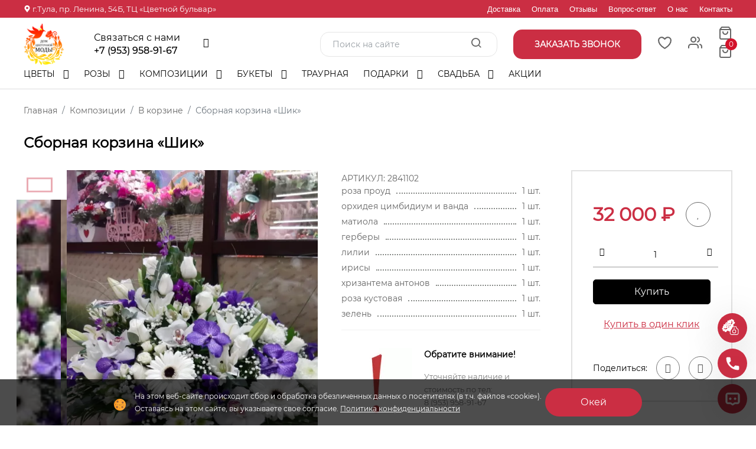

--- FILE ---
content_type: text/html; charset=UTF-8
request_url: https://flowers-tula.ru/compositions/in-the-basket/1102/
body_size: 41978
content:
<!doctype html>
<html class="no-js" lang="ru">
    <head>
        <meta charset="utf-8" />

<base href="https://flowers-tula.ru/" />

<meta http-equiv="x-ua-compatible" content=""/>

<title>Заказать Сборная корзина «Шик» за 32000 руб. в городе Туле - «Дом цветочной моды»</title>
<meta name="description" content="Заказать доставку Сборная корзина «Шик» в городе Туле. Лучшие цены от интернет-магазина «Дом цветочной моды»."/>

<meta name="viewport" content="width=device-width, initial-scale=1, shrink-to-fit=no, maximum-scale=1"/>

<link rel="canonical" href="https://flowers-tula.ru/compositions/in-the-basket/1102/">
<link rel="icon" type="image/x-icon" href="/favicon.ico"/>

<meta name="yandex-verification" content="af5d47327c9b65b0" />
<meta name="google-site-verification" content="bKuFsHVR5QnU-kzPQacug6HCe4iUdbrqZlHZPhnTdBw" />

<meta name="client_ip" content="3.136.17.154" />

<!-- Open Graph -->
<meta property="og:title" content="Сборная корзина «Шик»"/>
<!--<meta property="og:description" content=""/>-->
<meta property="og:description" content="Заказать доставку Сборная корзина «Шик» в городе Туле. Лучшие цены от интернет-магазина «Дом цветочной моды»."/>
<meta property="og:image" content="https://flowers-tula.ru/assets/images/products/1102/img-20200225-wa0052.jpg">
<meta property="og:url" content="https://flowers-tula.ru/compositions/in-the-basket/1102/"/>
<meta property="og:site_name" content="Дом цветочной моды"/>
<meta property="og:locale" content="ru_RU"/>
<meta property="og:type" content="website"/>
<!-- Open Graph -->

<script type="application/ld+json">
    [   
     {
       "@context": "https://schema.org",
       "@type": "WebSite",
       "url": "https://flowers-tula.ru"
     }
    ]
</script>                <link rel="stylesheet" href="assets/minifyx/css/styles_pb95644f956.min.css" type="text/css"/>    <link rel="stylesheet" href="/assets/components/minishop2/css/web/default.css?v=4e5b4ba68f" type="text/css" />
<link rel="stylesheet" href="/assets/components/minishop2/css/web/lib/jquery.jgrowl.min.css" type="text/css" />
<script>miniShop2Config = {"close_all_message":"\u0437\u0430\u043a\u0440\u044b\u0442\u044c \u0432\u0441\u0435","cssUrl":"\/assets\/components\/minishop2\/css\/web\/","jsUrl":"\/assets\/components\/minishop2\/js\/web\/","actionUrl":"\/assets\/components\/minishop2\/action.php","ctx":"web","price_format":[2,"."," "],"price_format_no_zeros":true,"weight_format":[3,"."," "],"weight_format_no_zeros":true};</script>
<link rel="stylesheet" href="/assets/components/msearch2/css/web/default.css" type="text/css" />

	<script type="text/javascript">
		if (typeof mse2Config == "undefined") {mse2Config = {"cssUrl":"\/assets\/components\/msearch2\/css\/web\/","jsUrl":"\/assets\/components\/msearch2\/js\/web\/","actionUrl":"\/assets\/components\/msearch2\/action.php"};}
		if (typeof mse2FormConfig == "undefined") {mse2FormConfig = {};}
		mse2FormConfig["aa5724dc5781c9517c43f28f216572262d7da31a"] = {"autocomplete":"results","queryVar":"query","minQuery":3,"pageId":65};
	</script>
<link rel="stylesheet" href="/assets/components/msoptionsprice/css/web/default.css?v=2385a7bc" type="text/css" />
<script type="text/javascript">msOptionsPriceConfig={"assetsBaseUrl":"\/assets\/","assetsUrl":"\/assets\/components\/msoptionsprice\/","actionUrl":"\/assets\/components\/msoptionsprice\/action.php","allow_zero_cost":false,"allow_zero_old_cost":true,"allow_zero_mass":false,"allow_zero_article":false,"allow_zero_count":false,"allow_remains":false,"miniShop2":{"version":"3.0.6-pl"},"ctx":"web","version":"2.5.22-beta"};</script>
<link rel="stylesheet" href="/assets/components/simplerating/css/web/default.css" type="text/css" />
<link rel="stylesheet" href="/assets/components/easycomm/css/web/ec.default.css" type="text/css" />
<script type="text/javascript">
easyCommConfig = {
	ctx: "web"
	,jsUrl: "/assets/components/easycomm/js/web/"
	,cssUrl: "/assets/components/easycomm/css/web/"
	,actionUrl: "/assets/components/easycomm/action.php"
};
					
</script>
<link rel="stylesheet" href="/assets/components/ajaxform/css/default.css" type="text/css" />
<link rel="stylesheet" href="/assets/components/ajaxupload/css/web/ajaxupload.min.css?v=1.6.5" type="text/css" />
</head>
    <body>
    <div class="main-wrapper">
        

<div class="header-section d-none d-lg-block">

    
    
        
    
    <div class="top-header ">
        <div class="container">
            <div class="top-header__left">
                
                <p><svg width="12" height="12"><use xlink:href="#marker"></use></svg><span>г.Тула, пр. Ленина, 54Б, ТЦ «Цветной бульвар»</span><!--<a class="modal-address-link" onclick="openModal('modal-city')">Сменить город</a>--></p>
                            </div>
            <div class="top-header__right ">
                <div class="burger">
                    <span></span>
                    <span></span>
                    <span></span>
                </div>
                <ul class="">
                    <li class="first">
                        <a href="dostavka/">Доставка</a>
                    </li>
                    <li>
                        <a href="oplata/">Оплата</a>
                    </li>
                    <li>
                        <a href="reviews/">Отзывы</a>
                    </li>
                    <li>
                        <a href="vopros-otvet/">Вопрос-ответ</a>
                    </li>
                    <li>
                        <a href="o-kompanii/">О нас</a>
                    </li>
                    <li class="last">
                        <a href="contacts/">Контакты</a>
                    </li>
                </ul>
            </div>
        </div>
    </div>
    <div class="main-header ">
        <div class="container position-relative">
           <div class="main-header__right">
                <div class="header-logo">
                    <a href="/"><img class="lazy" src="[data-uri]" data-src="/assets/images/logo/tulalogo-min.png" alt=""></a>
                </div>
                <div class="header-contacts--wrap">
                    <div class="header-contacts">
                        <div class="header-phone__wrap">
                            <div style="width: 165px;">
                                <span class="title">Связаться с нами</span>
                                <div class="phone"><a href="tel:+79539589167">+7 (953) 958-91-67</a></div>
                            </div>
                            <ul class="header-socials">
                                <li onclick="ym(37204440,'reachGoal','click-vk');"><a href="https://vk.com/dom_cvetochnoi_mody" target="_blank"><i class="fa fa-vk"></i></a></li>
                                
                                
                            </ul>
                        </div>
                        <div class="show">
                            
                                <div class="dop-phone">
                                    <span>Доп.телефон(-ы)</span>
                                    <div class="phone"><a href="tel:+79531874231">+7 (953) 187-42-31</a></div>
                                </div>
                            
                            
                            <a href="https://wa.me/79539589167" target="_blank">
                                <div class="whatsapp social">
                                    <img class="lazy" src="[data-uri]" data-src="/assets/images/icons/logos_whatsapp-icon.png" alt="Иконка whatsapp">
                                    <div>
                                        <span>WhatsApp</span>
                                         <div class="phone">79539589167</div>
                                    </div>
                                </div>
                            </a>
                            
                            
                            <!--<div class="btn btn-round callback" onclick="openModal('modal-order-call'); ym(37204440,'reachGoal','click-callback');">-->
                            <!--    <img src="/assets/images/icons/flat-color-icons_phone.png" alt="Иконка телефон"/>-->
                            <!--     <div class="phone">Обратный звонок</div>-->
                            <!--</div>-->
                            <div class="shedule">
                                <span>Режим работы</span>
                                <div>Круглосуточно</div>
                            </div>
                            <div class="shedule">
                                <span>E-mail</span>
                                <a href="mailto:Market-9539589167@yandex.ru">Market-9539589167@yandex.ru</a>
                            </div>
                            <div class="address">
                                <span>Адрес</span>
                                <div>Тула, пр. Ленина, 54Б, ТЦ «Цветной бульвар»</div> 
                                 
                            </div>
                        </div>
                    </div>
                </div>
           </div>
            <div class="header-meta-info">
                <div class="header-search">
                    <form data-key="aa5724dc5781c9517c43f28f216572262d7da31a" action="search/" method="get" class="well msearch2" id="mse2_form">
			<input type="text" class="form-control" name="query" placeholder="Поиск на сайте" value="" />
		<button type="submit" >
			<i class="icon-search"></i> 
		</button>
</form>                </div>
                <div class="btn btn-round callback" onclick="openModal('modal-order-call'); ym(37204440,'reachGoal','click-callback');">
                    <div class="phone">Заказать звонок</div>
                    <span class="flare"></span>
                </div>
                <div class="header-favorites">
                    <a href="/favorites/" class="favorites favorites_non-active">
                        <svg width="25" height="25">
                            <use xlink:href="#heart"></use>
                         </svg>
                        <span class="item-count msFavoriter nofavorites">0</span>
                    </a>    
                </div>
                <div class="header-account">
                    <div class="header-account-list dropdown top-link">
                                                <div class="not_empty">
                            <a href="#" data-bs-toggle="dropdown"><i class="icon-users"></i></a>
                            <ul class="dropdown-menu lk-menu">
                                                                    <li>
                                        <a href="/reg/">Регистрация</a>
                                        <a href="/login/">Вход</a>
                                    </li>
                                                            </ul>
                        </div>
                    </div>
                    <div class="header-account-list dropdown mini-cart msMiniCart ">
    <div class="empty">
        <a href="#" data-bs-toggle="dropdown">
            <i class="icon-shopping-bag"></i>
        </a>
    </div>
    <div class="not_empty">
        <a href="#" data-bs-toggle="dropdown">
            <i class="icon-shopping-bag"></i>
            <span class="item-count mini-cart_count">0</span>
        </a>
        <ul class="dropdown-menu">
            <li class="product-cart">
                            </li>
                    
            <li class="product-total">
                <ul class="cart-total">
                    <li> Всего : <span class="mini-cart_cost">0 ₽</span></li>
                </ul>
            </li>
            <li class="product-btn">
                <a href="/checkout" class="btn-cart d-block">Оформить</a>
            </li>
        </ul>
    </div>
</div>                </div>
            </div>
        </div>
    </div>
    <div class="menu-header ">
        <div class="container">
            <div class="site-main-nav">
                <nav class="site-nav">
                    <ul itemscope itemtype="http://schema.org/SiteNavigationElement">
                        
                        <li class="menu-item-has-children"><a itemprop="url" href="flowers/">Цветы </a><ul class="sub-menu"><li><a itemprop="url" href="flowers/gerberyi/">Герберы  </a></li><li><a itemprop="url" href="flowers/lilii/">Лилии  </a></li><li><a itemprop="url" href="flowers/alstromerii/">Альстромерии  </a></li><li><a itemprop="url" href="flowers/eustomyi/">Эустомы  </a></li></ul></li><li class="menu-item-has-children"><a itemprop="url" href="roses/">Розы </a><ul class="sub-menu"><li><a itemprop="url" href="roses/red/">Красные  </a></li><li><a itemprop="url" href="roses/white/">Белые  </a></li><li><a itemprop="url" href="roses/pink/">Розовые  </a></li><li><a itemprop="url" href="roses/blue/">Синие  </a></li><li><a itemprop="url" href="roses/bush/">Кустовые  </a></li></ul></li><li class="menu-item-has-children"><a itemprop="url" href="compositions/">Композиции </a><ul class="sub-menu"><li><a itemprop="url" href="compositions/in-boxes/">В коробке  </a></li><li><a itemprop="url" href="compositions/in-the-basket/">В корзине  </a></li><li><a itemprop="url" href="compositions/heart-of-roses/">Сердце из роз  </a></li></ul></li><li class="menu-item-has-children"><a itemprop="url" href="bouquets/">Букеты </a><ul class="sub-menu"><li><a itemprop="url" href="bouquets/sbornyie/">Сборные  </a></li><li><a itemprop="url" href="bouquets/s-xrizantemami/">С хризантемами  </a></li><li><a itemprop="url" href="bouquets/s-alstromeriyami/">С альстромериями  </a></li><li><a itemprop="url" href="bouquets/s-eustomami/">С эустомами  </a></li><li><a itemprop="url" href="bouquets/monobouquet/">Монобукеты  </a></li><li><a itemprop="url" href="bouquets/of-roses/">С розами  </a></li></ul></li><li><a itemprop="url" href="traurnaya-floristika/">Траурная  </a></li><li class="menu-item-has-children"><a itemprop="url" href="podarki/">Подарки </a><ul class="sub-menu"><li><a itemprop="url" href="podarki/igrushki/">Игрушки  </a></li><li><a itemprop="url" href="podarki/vozdushnyie-sharyi/">Воздушные шары  </a></li></ul></li><li class="menu-item-has-children"><a itemprop="url" href="svadebnaya-floristika/">Свадьба </a><ul class="sub-menu"><li><a itemprop="url" href="svadebnaya-floristika/dlya-molodozhenov/">Букеты и бутоньерки  </a></li></ul></li><li><a itemprop="url" href="akczii/">Акции  </a></li>                    </ul>
                    <div class="site-nav-right">
                        <div class="header-favorites">
                            <a href="/favorites/" class="favorites favorites_non-active">
                                <svg width="25" height="25">
                                    <use xlink:href="#heart"></use>
                                 </svg>
                                <span class="item-count msFavoriter nofavorites">0</span>
                            </a>    
                        </div>
                        
                        <div class="header-account-list dropdown top-link">
                                                        <a href="#" data-bs-toggle="dropdown"><i class="icon-users"></i></a>
                            <ul class="dropdown-menu lk-menu">
                                                                    <li>
                                        <a href="/reg/">Регистрация</a>
                                        <a href="/login/">Вход</a>
                                    </li>
                                                            </ul>
                        </div>
                        <div class="header-meta-info header-meta-button">
                            <div class="header-account">
                                <div class="header-account-list dropdown mini-cart msMiniCart ">
    <div class="empty">
        <a href="#" data-bs-toggle="dropdown">
            <i class="icon-shopping-bag"></i>
        </a>
    </div>
    <div class="not_empty">
        <a href="#" data-bs-toggle="dropdown">
            <i class="icon-shopping-bag"></i>
            <span class="item-count mini-cart_count">0</span>
        </a>
        <ul class="dropdown-menu">
            <li class="product-cart">
                            </li>
                    
            <li class="product-total">
                <ul class="cart-total">
                    <li> Всего : <span class="mini-cart_cost">0 ₽</span></li>
                </ul>
            </li>
            <li class="product-btn">
                <a href="/checkout" class="btn-cart d-block">Оформить</a>
            </li>
        </ul>
    </div>
</div>                            </div>
                        </div>
                    </div>
                </nav>
            </div>
        </div>
    </div>
</div>

<div class="header-mobile__search">
    <div class="container">
        <a href="javascript:void(0)" class="header-mobile-search-close">
            <span></span>
            <span></span>
        </a>
        <div class="header-search">
            <p class="title">Поиск по сайту</p>
            <div class="header-search">
                <form data-key="aa5724dc5781c9517c43f28f216572262d7da31a" action="search/" method="get" class="well msearch2" id="mse2_form">
			<input type="text" class="form-control" name="query" placeholder="Поиск на сайте" value="" />
		<button type="submit" >
			<i class="icon-search"></i> 
		</button>
</form>            </div>
        </div>
    </div>
</div>

<div class="header-mobile d-lg-none">
    <div class="container">
        <div class="row align-items-center">
            <div class="col-6">
                <div class="header-logo">
                    <a href="/"><img class="lazy" src="[data-uri]" data-src="/assets/images/logo/tulalogo-min.png" alt=""></a>
                </div>
            </div>
            <div class="col-6 header-mobile__socials">
                <a href="tel:+79539589167" class="header-mobile-bottom-menu__elem">
                    <i class="fa fa-phone"></i>
                    <span>Позвонить</span>
                </a>
                <div class="header-mobile-bottom-menu__elem header-mobile-search-btn">
                    <i class="icon-search"></i>
                    <span>Поиск</span>
                </div>
            </div>
        </div>
    </div>
</div>

<div class="header-mobile-menu d-lg-none">

    <a href="javascript:void(0)" class="mobile-menu-close">
        <span></span>
        <span></span>
    </a>
    <div class="header-logo header-logo-mobile">
        <a href="/"><img class="lazy" src="[data-uri]" data-src="/assets/images/logo/tulalogo-min.png" alt=""></a>
    </div>
    <div class="site-main-nav site-mobile-nav">
        <nav class="site-nav">
            <ul class="navbar-mobile-wrapper">
                                
                <li>
    <a class="catalog-elem" href="flowers/">Цветы</a>
    <ul class="sub-menu"><li  class="first"><a href="flowers/gerberyi/">Герберы</a></li><li ><a href="flowers/lilii/">Лилии</a></li><li ><a href="flowers/alstromerii/">Альстромерии</a></li><li  class="last"><a href="flowers/eustomyi/">Эустомы</a></li></ul></li>
<li>
    <a class="catalog-elem" href="roses/">Розы</a>
    <ul class="sub-menu"><li  class="first"><a href="roses/red/">Красные</a></li><li ><a href="roses/white/">Белые</a></li><li ><a href="roses/pink/">Розовые</a></li><li ><a href="roses/blue/">Синие</a></li><li  class="last"><a href="roses/bush/">Кустовые</a></li></ul></li>
<li>
    <a class="catalog-elem" href="compositions/">Композиции</a>
    <ul class="sub-menu"><li  class="first"><a href="compositions/in-boxes/">В коробке</a></li><li ><a href="compositions/in-the-basket/">В корзине</a></li><li  class="last"><a href="compositions/heart-of-roses/">Сердце из роз</a></li></ul></li>
<li>
    <a class="catalog-elem" href="bouquets/">Букеты цветов</a>
    <ul class="sub-menu"><li  class="first"><a href="bouquets/sbornyie/">Сборные</a></li><li ><a href="bouquets/s-xrizantemami/">С хризантемами</a></li><li ><a href="bouquets/s-alstromeriyami/">С альстромериями</a></li><li ><a href="bouquets/s-eustomami/">С эустомами</a></li><li ><a href="bouquets/monobouquet/">Монобукеты</a></li><li  class="last"><a href="bouquets/of-roses/">С розами</a></li></ul></li>
<li>
    <a class="catalog-elem" href="traurnaya-floristika/">Траурная флористика</a>
    </li>
<li>
    <a class="catalog-elem" href="podarki/">Подарки</a>
    <ul class="sub-menu"><li  class="first"><a href="podarki/igrushki/">Игрушки</a></li><li  class="last"><a href="podarki/vozdushnyie-sharyi/">Воздушные шары</a></li></ul></li>
<li>
    <a class="catalog-elem" href="svadebnaya-floristika/">Свадебная флористика</a>
    <ul class="sub-menu"><li  class="first"><a href="svadebnaya-floristika/dlya-molodozhenov/">Букеты и бутоньерки</a></li></ul></li>
<li>
    <a class="catalog-elem" href="akczii/">Акции</a>
    </li>                    
                <li>
                    <a href="#">Информация<!--<span class="sale">Sale</span>--></a>
                    <ul class="sub-menu"><li><a href="o-kompanii/">О нас </a></li><li><a href="dostavka/">Доставка </a></li><li><a href="publichnaya-oferta/">Публичная оферта </a></li><li><a href="oplata/">Оплата </a></li><li><a href="soglashenie-na-poluchenie-reklamyi/">Соглашение на получение рекламы </a></li><li><a href="soglashenie-ob-obrabotke-personalnyix-dannyix/">Конфиденциальность </a></li><li><a href="reviews/">Отзывы </a></li><li><a href="vopros-otvet/">Вопрос-ответ </a></li></ul                </li>
                <li><a href="/contacts/">Контакты</a></li>
            </ul>
        </nav>
    </div>
    <div class="phone__wrap">
        <span class="title">Связаться с нами</span>
        <div class="phone"><a href="tel:+79539589167">+7 (953) 958-91-67</a></div>
    </div>
    
        <div class="phone__wrap">
            <span>Доп.телефон(-ы)</span>
            <div class="phone"><a href="tel:+79531874231">+7 (953) 187-42-31</a></div>
        </div>
    
    
    <a href="https://wa.me/79539589167" target="_blank">
        <div class="whatsapp social">
            <img class="lazy" src="[data-uri]" data-src="/assets/images/icons/logos_whatsapp-icon.png" alt="Иконка whatsapp"/>
            <div>
                <span>WhatsApp</span>
                <div class="phone">79539589167</div>
            </div>
        </div>
    </a>
    
    
    <div class="shedule">
        <span>Режим работы</span>
        <div>Круглосуточно</div>
    </div>
    <div class="address">
        <span>Адрес</span>
        <div>Тула, пр. Ленина, 54Б, ТЦ «Цветной бульвар»</div> 
        <a href="contacts/">Все филиалы</a>
    </div>
    <p class="modal-click" onclick="openModal('bouquet-by-photos-modal');ym(37204440,'reachGoal','click-flowers-by-photo');">Заказать букет по фото</p> 
    <p class="modal-click" onclick="ym(37204440,'reachGoal','modal-widget-phone'); openModal('modal-widget-phone')">Заказать обратный звонок</p> 
    <!--<a class="modal-click modal-address-link" onclick="openModal('modal-city')">Сменить город</a>-->
    <div class="header-social">
        <ul class="social">
            <li><a href="https://vk.com/dom_cvetochnoi_mody" target="_blank"><i class="fa fa-vk"></i></a></li>
            
            <li><a href="https://wa.me/79539589167" target="_blank"><i class="fa fa-whatsapp "></i></a></li>
        </ul>
    </div>

</div>

<div class="header-mobile-bottom-menu">
    <a href="/" class="header-mobile-bottom-menu__elem">
        <i class="icon-home"></i>
        <span>Главная</span>
    </a>
    
    <a href="/favorites/" class="header-mobile-bottom-menu__elem favorites favorites_non-active">
        <svg width="20" height="20">
            <use xlink:href="#heart"></use>
        </svg>
         <span class="item-count msFavoriter nofavorites">0</span>
        <span>Избранное</span>
    </a>
    <div id="menu-trigger" class="header-mobile-bottom-menu__elem mobile-menu-trigger ">
        <i class="fa fa-bars" aria-hidden="true"></i>
        <span>Меню</span>
    </div>
    
    <a href="/checkout" class="header-mobile-bottom-menu__elem mini-cart msMiniCart mini-cart-empty" >
    <div class="empty">
        <i class="icon-shopping-bag"></i>
        <span>Корзина</span>
    </div>
    <div class="not_empty">
        <i class="icon-shopping-bag"></i>
        <span class="item-count mini-cart_count">0</span>
        <span>Корзина</span>
    </div>
</a>    <div class="header-mobile-bottom-menu__elem header-account-list dropdown top-link">
                <a href="#" data-bs-toggle="dropdown" class="header-mobile-bottom-menu__elem">
            <i class="icon-users"></i> 
        <span>Кабинет</span></a>
        <ul class="dropdown-menu lk-menu">
                            <li>
                    <a href="/reg/">Регистрация</a>
                    <a href="/login/">Вход</a>
                </li>
                    </ul>
    </div>
</div>

<div class="overlay"></div>
        <div class="container">
    <div class="breadcrumbs-wrapper">
        <ol itemscope itemtype="http://schema.org/BreadcrumbList" class="breadcrumb"><li itemprop="itemListElement" itemscope itemtype="http://schema.org/ListItem" class="breadcrumb-item"><a itemprop="item" href="/"><span itemprop="name">Главная</span><meta itemprop="position" content="1"></a></li>
<li itemprop="itemListElement" itemscope itemtype="http://schema.org/ListItem" class="breadcrumb-item"><a itemprop="item" href="compositions/"><span itemprop="name">Композиции</span><meta itemprop="position" content="2"></a></li>
<li itemprop="itemListElement" itemscope itemtype="http://schema.org/ListItem" class="breadcrumb-item"><a itemprop="item" href="compositions/in-the-basket/"><span itemprop="name">В корзине</span><meta itemprop="position" content="3"></a></li>
<li class="breadcrumb-item active">Сборная корзина «Шик»</li></ol>    </div>
</div>        
    





<div id="msProduct" class="shop-single-page" itemscope itemtype="http://schema.org/Product">
     
     
    <div class="container">
        
        <div class="shop-single-title-container">
            <h1 itemprop="name" content="Сборная корзина «Шик»" class="title">Сборная корзина «Шик»</h1>
            <div class="rating rating_active desktop-rating" itemprop="aggregateRating" itemtype="https://schema.org/AggregateRating" itemscope>
    <meta itemprop="ratingValue" content="0">
    <meta itemprop="ratingCount" content="0">
     <div class="rating__best">
        <div class="rating__current" data-id="1102" style="display: block; width: 0px;"></div>
        <div class="rating__star rating__star_5" data-title="5"></div>
        <div class="rating__star rating__star_4" data-title="4"></div>
        <div class="rating__star rating__star_3" data-title="3"></div>
        <div class="rating__star rating__star_2" data-title="2"></div>
        <div class="rating__star rating__star_1" data-title="1"></div> 
    </div>
</div>        </div>
        <div class="product-main__tablets">
                                                                                                        </div>
        <div class="row justify-content-center">
            <div class="col-lg-5 col-md-8 mid-col-lg-6">
                
<div class="row justify-content-center msoptionsprice-gallery" id="msGallery">
    <div class="col-lg-2 swiper-container swiper-thumb">
        <div class="swiper-thumb-prev"><i class="fa fa-angle-left"></i></div>
        <div class="swiper-thumb-next"><i class="fa fa-angle-right"></i></div>
        
        <div class="cart-thumb shop-single-thumb-image shop-thumb-active"  >
            <div class="swiper-wrapper">
                                    <div class="product-miniature product-miniature_active swiper-slide">
                        <img src="/assets/cache_image/products/1102/img-20200225-wa0052_185x185_56b.webp" alt="" class="product-miniature__img">    
                    </div>
                                    <div class="product-miniature  swiper-slide">
                        <img src="/assets/cache_image/products/1102/img-20200225-wa0053_185x185_56b.webp" alt="" class="product-miniature__img">    
                    </div>
                                            </div>
        </div>
    </div>
    <div class="cart-slider col-lg-10 swiper-container">
            <div class="swiper-thumb-prev-mob"><i class="fa fa-angle-left"></i></div>
            <div class="swiper-thumb-next-mob"><i class="fa fa-angle-right"></i></div>
                            
                            
              
        <div class="swiper-wrapper">
                            <div class="swiper-slide" data-rid="1102" data-iid="3497">
                    <a href="/assets/cache_image/products/1102/img-20200225-wa0052_0x0_a88.webp" data-fancybox="gallery" class="product-photo">
                        <img src="/assets/cache_image/products/1102/img-20200225-wa0052_700x840_785.webp" alt="">    
                    </a>
                </div>
                            <div class="swiper-slide" data-rid="1102" data-iid="3501">
                    <a href="/assets/cache_image/products/1102/img-20200225-wa0053_0x0_a88.webp" data-fancybox="gallery" class="product-photo">
                        <img src="/assets/cache_image/products/1102/img-20200225-wa0053_700x840_785.webp" alt="">    
                    </a>
                </div>
                                </div>
        <div class="cart-slider-pagination"></div>
    </div>
</div>     
            </div>
            <div class="col-lg-7 mid-col-lg-6">
                <div class="shop-single-content">
                    <form class="form-horizontal ms2_form msoptionsprice-product row" method="post" >
                       
                        <div class="col-lg-7 shop-single-desc mid-col-lg-12">
                            <meta itemprop="description" content=""> 
                            <meta itemprop="mpn" content="LB-" />
                            <meta itemprop="sku" content="2841102" />
                            <input type="hidden" name="id" value="1102"/>
                            <div itemprop="brand" itemtype="https://schema.org/Brand" itemscope>
                               <meta itemprop="name" content="Салон «Дом цветочной моды»" />
                           </div>

        
                           <span class="product-sku product-sku__desc">АРТИКУЛ: <span>2841102</span></span>                    
                            <div class="thumb-price product-action mid-shop-checkout" itemprop="offers" itemscope itemtype="http://schema.org/Offer">
                                <meta itemprop="availability" content="https://schema.org/InStock" />
                                <meta itemprop="priceCurrency" content="RUB" />
                                <meta itemprop="itemCondition" content="https://schema.org/UsedCondition" />
                                <meta itemprop="priceValidUntil" content="2026-12-31" />
                                <meta itemprop="price" content="32000" />
                                <div class="flex align-items-center">
                                    <span class="current-price-main current-price msoptionsprice-cost msoptionsprice-1102">32 000</span><span class="current-price" > ₽</span>
                                    
                                     
                                </div>
                                <div class="msFavoriterToggle wishlist-action action " data-id="1102" data-bs-tooltip="tooltip" data-bs-placement="left" title="Добавить в избранное"><a><i class="fa fa-heart"></i></a></div>
                            </div>
                            
                            <link itemprop="image" href="https://flowers-tula.ru/assets/cache_image/products/1102/img-20200225-wa0052_278x278_51e.jpg" />
                            
                            <div></div>                            
                                                        
                            <div></div>                            
                                                        
                            <div class="product-quantity d-flex flex-wrap align-items-center mid-shop-checkout">
                                <div class="product-action d-flex flex-wrap">
                                    <div class="action checkout-btn">
                                                                                    <button type="submit" class="btn btn-primary" name="ms2_action" value="cart/add" onclick="ym(37204440,'reachGoal','add-to-cart-product');ym(37204440,'reachGoal','add-to-cart');">Купить</button>
                                                                                
                                        
                                    </div>
                                </div>
                            </div>
                          
                                                            <div class="dynamic-checkout-button  mid-checkout-button">
                                    <div class="action">
                                        <a class="product-action-href" onclick="openModalFastOrder(event, 1102, 'https://flowers-tula.ru/assets/cache_image/products/1102/img-20200225-wa0052_280x280_61b.jpg', 'Сборная корзина &laquo;Шик&raquo;', '32 000','1','https://flowers-tula.ru/compositions/in-the-basket/1102/');ym(37204440,'reachGoal','click-buy-in-1-click');">Купить в один клик</a>
                                    </div>
                                  
                                </div>
                                                        
                                                             <ul class="product-composition mid-checkout-content">
                                    <li>
                                                                                <span>
                                            роза проуд                                        </span> 
                                        <span></span>
                                        <span>
                                            1 шт.
                                        </span>
                                                                            </li>
                                 </ul>
                                                             <ul class="product-composition mid-checkout-content">
                                    <li>
                                                                                <span>
                                            орхидея цимбидиум и ванда                                        </span> 
                                        <span></span>
                                        <span>
                                            1 шт.
                                        </span>
                                                                            </li>
                                 </ul>
                                                             <ul class="product-composition mid-checkout-content">
                                    <li>
                                                                                <span>
                                            матиола                                        </span> 
                                        <span></span>
                                        <span>
                                            1 шт.
                                        </span>
                                                                            </li>
                                 </ul>
                                                             <ul class="product-composition mid-checkout-content">
                                    <li>
                                                                                <span>
                                            герберы                                        </span> 
                                        <span></span>
                                        <span>
                                            1 шт.
                                        </span>
                                                                            </li>
                                 </ul>
                                                             <ul class="product-composition mid-checkout-content">
                                    <li>
                                                                                <span>
                                            лилии                                        </span> 
                                        <span></span>
                                        <span>
                                            1 шт.
                                        </span>
                                                                            </li>
                                 </ul>
                                                             <ul class="product-composition mid-checkout-content">
                                    <li>
                                                                                <span>
                                            ирисы                                        </span> 
                                        <span></span>
                                        <span>
                                            1 шт.
                                        </span>
                                                                            </li>
                                 </ul>
                                                             <ul class="product-composition mid-checkout-content">
                                    <li>
                                                                                <span>
                                            хризантема антонов                                        </span> 
                                        <span></span>
                                        <span>
                                            1 шт.
                                        </span>
                                                                            </li>
                                 </ul>
                                                             <ul class="product-composition mid-checkout-content">
                                    <li>
                                                                                <span>
                                            роза кустовая                                        </span> 
                                        <span></span>
                                        <span>
                                            1 шт.
                                        </span>
                                                                            </li>
                                 </ul>
                                                             <ul class="product-composition mid-checkout-content">
                                    <li>
                                                                                <span>
                                            зелень                                        </span> 
                                        <span></span>
                                        <span>
                                            1 шт.
                                        </span>
                                                                            </li>
                                 </ul>
                                                       
                            <div class="description mid-checkout-content">
                                
                                
                            </div>
                            
                                                                                        <div class="free-postcard mid-checkout-content">
                                <img class="lazy" src="[data-uri]" data-src="/assets/cache_image/alarm_120x120_d7c.webp" alt="" />
                                <div class="free-postcard__desc">
                                    <div class="title">Обратите внимание!</div>
                                    <p><p>Уточняйте наличие и стоимость по тел: <a href="tel:89539589167">8 (953) 958-91-67</a></p></p>
                                </div>
                            </div>
                                                                                        <div rel="nofollow" class="ya-rating">
                                    <iframe src="https://yandex.ru/sprav/widget/rating-badge/1693756228" width="150" height="50" frameborder="0"></iframe>                                    <div class="text">Наш рейтинг выполненных заказов в Яндексе</div>
                                </div>
                                                
                            <div itemprop="review" itemtype="https://schema.org/Review" itemscope>
                                <div itemprop="author" itemtype="https://schema.org/Person" itemscope>
                                  <meta itemprop="name" content="Мария" />
                                </div>
                                <div itemprop="reviewRating" itemtype="https://schema.org/Rating" itemscope>
                                  <meta itemprop="ratingValue" content="4" />
                                  <meta itemprop="bestRating" content="5" />
                                </div>
                            </div>

                           
                        </div>
                        <div class="col-lg-5 mid-col-lg-12 flex-order">
                            <div class="shop-single-checkout">
                                <div class="thumb-price product-action" itemprop="offers" itemscope itemtype="http://schema.org/Offer">
                                    <meta itemprop="availability" content="https://schema.org/InStock" />
                                    <meta itemprop="priceCurrency" content="RUB" />
                                    <meta itemprop="itemCondition" content="https://schema.org/UsedCondition" />
                                    <meta itemprop="priceValidUntil" content="2026-12-31" />
                                    <meta itemprop="price" content="32000" />
                                    <div class="flex align-items-center">
                                        <span class="current-price-main current-price msoptionsprice-cost msoptionsprice-1102">32 000</span><span class="current-price" > ₽</span>
                                        
                                         
                                    </div>
                                    
                                   
                                       
                                    
                                   
                                    <div class="msFavoriterToggle wishlist-action action " data-id="1102" data-bs-tooltip="tooltip" data-bs-placement="left" title="Добавить в избранное"><a><i class="fa fa-heart"></i></a></div>
                                </div>
                                
                                
                                
                                     
                                 
                                 <div class="product-quantity d-flex flex-wrap align-items-center">
                                                                                    <div class="quantity d-flex">
                                                <button type="button" class="sub"><i class="ti-minus"></i></button>
                                                <input type="number" name="count" id="product_price" value="1" />
                                                <button type="button" class="add"><i class="ti-plus"></i></button>
                                            </div>
                                                                                  <div class="product-action d-flex flex-wrap">
                                                <div class="action checkout-btn">
                                                                                                    <button type="submit" class="btn btn-primary" name="ms2_action" value="cart/add" onclick="ym(37204440,'reachGoal','add-to-cart-product');ym(37204440,'reachGoal','add-to-cart');">Купить</button>
                                                                                            </div>
                                        </div>
                                </div>
                                                                    <div class="dynamic-checkout-button ">
                                        <div class="action">
                                            <a class="product-action-href" onclick="openModalFastOrder(event, 1102, 'https://flowers-tula.ru/assets/cache_image/products/1102/img-20200225-wa0052_280x280_61b.jpg', 'Сборная корзина &laquo;Шик&raquo;', '32 000','1','https://flowers-tula.ru/compositions/in-the-basket/1102/');ym(37204440,'reachGoal','click-buy-in-1-click');">Купить в один клик</a>
                                        </div>
                                      
                                    </div>
                                                                <div class="social-share">
                                    <span class="share-title">Поделиться:</span>
                                    <ul class="social">
                                        <li><a onclick="ym(37204440,'reachGoal','click-share-vk');" href="https://vk.com/share.php?url=https://flowers-tula.ru/compositions/in-the-basket/1102/&title=Сборная корзина &laquo;Шик&raquo;&image=https://flowers-tula.ru/assets/images/products/1102/img-20200225-wa0052.jpg" target="_blank"><i class="fa fa-vk"></i></a></li>
                                        <li><a onclick="ym(37204440,'reachGoal','click-share-tg');" href="https://t.me/share/url?url=https://flowers-tula.ru/compositions/in-the-basket/1102/&text=Сборная корзина &laquo;Шик&raquo;)" target="_blank"><i class="fa fa-telegram"></i></a></li>
                                    </ul>
                                </div>
                                
                            </div>
                            <div class="bonus-product">
                                                                
                                                            </div>
                        </div>
                    </form>
                </div>
            </div>
        </div>
        
        <div class="row shop-single-content shop-single-content-mid">
            <div class="shop-single-content-mid__elem">
                
                                            
                <div class="product-options-title">Состав:</div>
                                     <ul class="product-composition">
                        <li>
                                                        <span>
                                роза проуд                            </span> 
                            <span></span>
                            <span>
                                1 шт.
                            </span>
                                                    </li>
                     </ul>
                                     <ul class="product-composition">
                        <li>
                                                        <span>
                                орхидея цимбидиум и ванда                            </span> 
                            <span></span>
                            <span>
                                1 шт.
                            </span>
                                                    </li>
                     </ul>
                                     <ul class="product-composition">
                        <li>
                                                        <span>
                                матиола                            </span> 
                            <span></span>
                            <span>
                                1 шт.
                            </span>
                                                    </li>
                     </ul>
                                     <ul class="product-composition">
                        <li>
                                                        <span>
                                герберы                            </span> 
                            <span></span>
                            <span>
                                1 шт.
                            </span>
                                                    </li>
                     </ul>
                                     <ul class="product-composition">
                        <li>
                                                        <span>
                                лилии                            </span> 
                            <span></span>
                            <span>
                                1 шт.
                            </span>
                                                    </li>
                     </ul>
                                     <ul class="product-composition">
                        <li>
                                                        <span>
                                ирисы                            </span> 
                            <span></span>
                            <span>
                                1 шт.
                            </span>
                                                    </li>
                     </ul>
                                     <ul class="product-composition">
                        <li>
                                                        <span>
                                хризантема антонов                            </span> 
                            <span></span>
                            <span>
                                1 шт.
                            </span>
                                                    </li>
                     </ul>
                                     <ul class="product-composition">
                        <li>
                                                        <span>
                                роза кустовая                            </span> 
                            <span></span>
                            <span>
                                1 шт.
                            </span>
                                                    </li>
                     </ul>
                                     <ul class="product-composition">
                        <li>
                                                        <span>
                                зелень                            </span> 
                            <span></span>
                            <span>
                                1 шт.
                            </span>
                                                    </li>
                     </ul>
                
                <div class="description">
                    <div class="mobile-rating__wrap">Рейтинг товара: </div>
                    <p itemprop="description"></p>
                </div>
            </div>
            
            <div class="shop-single-content-mid__elem">
                                                    <div class="free-postcard">
                    <img class="lazy" src="[data-uri]" data-src="/assets/cache_image/alarm_120x120_d7c.webp" alt="" />
                    <div class="free-postcard__desc">
                        <div class="title">Обратите внимание!</div>
                        <p><p>Уточняйте наличие и стоимость по тел: <a href="tel:89539589167">8 (953) 958-91-67</a></p></p>
                    </div>
                </div>
                            </div>
        </div>
        <div class="shop-single-info row">
            <div class="shop-info-tab">
                <ul class="nav justify-content-center">
                    <li class="nav-item"><a data-bs-toggle="tab" href="#tab3" class="active">Доставка</a></li>
                    <li class="nav-item"><a data-bs-toggle="tab" href="#tab4">Способы оплаты</a></li>
                    <li class="nav-item"><a data-bs-toggle="tab" href="#tab2">Отзывы о товаре</a></li>
                </ul>
            </div>

            <div class="tab-content">
                <div class="tab-pane fade" id="tab2" role="tabpanel">
                    <div class="reviews">
                                                <ul class="reviews-items">
                                                    </ul>
                        <div class="reviews-form">
    <h2>Оставить отзыв</h2>
    <form class="form well ec-form" method="post" role="form" id="ec-form-resource-1102" data-fid="resource-1102" >
        <div class="row">
            <input type="hidden" name="thread" value="resource-1102">
            <div class="col-md-6">
                <div class="single-form">
                    <label for="ec-user_name-resource-1102" class="control-label">Ваше имя</label>
                    <input type="text" name="user_name" class="form-control" id="ec-user_name-resource-1102" value="" />
                    <span class="ec-error help-block" id="ec-user_name-error-resource-1102"></span>
                </div>
            </div>
            <div class="col-md-6">
                <div class="single-form">
                    <label for="ec-user_email-resource-1102" class="control-label">Электронная почта</label>
                    <input type="text" name="user_email" class="form-control" id="ec-user_email-resource-1102" value="" />
                    <span class="ec-error help-block" id="ec-user_email-error-resource-1102"></span>
                </div>
            </div>
            <div class="col-md-12">
                <div class="single-form">
                    <input type="file" name="user_photo" id="ec-photo-resource-1102">
                    <span class="ec-error help-block" id="ec-photo-error-resource-1102"></span>
                </div>
            </div>
           <div class="col-md-12">
                <div class="reviews-rating">
                    <label for="ec-rating-resource-1102" class="control-label">Оценка</label>
                    <input type="hidden" name="rating" id="ec-rating-resource-1102" value="" />
                    <div class="ec-rating ec-clearfix" data-storage-id="ec-rating-resource-1102">
                        <div class="ec-rating-stars">
                            <span data-rating="1" data-description="Плохо"></span>
                            <span data-rating="2" data-description="Есть и получше"></span>
                            <span data-rating="3" data-description="Средне"></span>
                            <span data-rating="4" data-description="Хорошо"></span>
                            <span data-rating="5" data-description="Отлично! Рекомендую!"></span>
                        </div>
                        <div class="ec-rating-description">Пожалуйста, оцените по 5 бальной шкале</div>
                    </div>
                    <span class="ec-error help-block" id="ec-rating-error-resource-1102"></span>
                </div>
            </div>
            <div class="col-md-12">
                <div class="single-form">
                    <label for="ec-text-resource-1102" class="control-label">Ваше сообщение</label>
                    <textarea name="text" class="form-control" rows="5" id="ec-text-resource-1102"></textarea>
                    <span class="ec-error help-block" id="ec-text-error-resource-1102"></span>
                </div>
            </div>
            <div class="col-md-12">
                <div class="single-form">
                    <button  type="submit" name="send" class="btn btn-dark">Отправить сообщение</button>
                    <!--<input type="submit" class="btn btn-primary" name="send" value="Отправить сообщение" />-->
                </div>
            </div>
            <div class="cus-checkbox checkbox-modal">
                <input type="checkbox" name="agreement" id="agreement-order51">
                <label for="agreement-order51">Даю согласие на  обработку <a href="soglashenie-ob-obrabotke-personalnyix-dannyix/" target="_blank">персональных данных и согласен с политикой конфиденциальности *</a></label>
            </div>
                       
            <div class="cus-checkbox checkbox-modal">
                <input type="checkbox" name="agreement2" id="agreement-order25">
                <label for="agreement-order25">Принимаю условия <a href="/publichnaya-oferta/" target="_blank">пользовательского соглашения *</a></a></label>
            </div>
        </div>
    </form>
    <div id="ec-form-success-resource-1102">
    </div>
</div>                    </div>
                </div>
                
                <div class="tab-pane fade show active " id="tab3" role="tabpanel">
                    <div class="description">
                        <p><span>Привезем Ваш заказ в течение часа по городу. Cтоимость доставки по городу составит 400 рублей.</span></p>
<p>Доставка за пределы города осуществляется в удобное для клиента время в разумные сроки в зависимости от сложности букета и обстановки на дорогах. Просим относится с пониманием и заблаговременно размещать заказ на понравившуюся Вам композицию или букет. Доставка работает круглосуточно.</p>
<p>При самовывозе Вы получите скидку 10%.</p>
<p><span> </span></p>
                    </div>
                </div>
                <div class="tab-pane fade show " id="tab4" role="tabpanel">
                    <div class="description">
                         <ul>
<li>Наличными в салоне либо при получении в случае доставки;</li>
<li>Перевод на банковскую карту;</li>
<li>Онлайн-оплата на сайте.</li>
</ul>
                    </div>
                </div>
            </div>
        </div>
    
        
    </div>
    

</div>         <div class="new-product-area section-padding-2" style="padding-bottom: 60px;">
    <div class="container">
        <div class="row justify-content-center">
            <div class="col-lg-6 col-md-9 col-sm-11">
                <div class="section-title text-center">
                    <h2 class="title">Добавьте к букету</h2>
                </div>
            </div>
        </div>
        <div class="product-wrapper">
            <div class="product-tab-menu">
                <ul class="nav justify-content-center" role="tablist">
                    <li class="" data-bs-toggle="tab" href="#by-with279">
    <a class="active" role="tab">
        Воздушные шары
    </a>
</li>                </ul>
            </div>
    
            <div class="tab-content">
                <div class="swiper-container product-active__container fade show active" id="by-with279">
        <div class="swiper-wrapper">
            <div class="col-lg-4 col-xl-3 col-sm-6 swiper-slide slider-product buy-with-product">
    <form method="post" class="ms2_form product-card" itemscope itemtype="http://schema.org/Product">
        <meta itemprop="description" content="Приятный букет для любого праздника">
        <meta itemprop="mpn" content="AF-841279" />
        <meta itemprop="sku" content="279841" />
        <div itemprop="brand" itemtype="https://schema.org/Brand" itemscope>
            <meta itemprop="name" content="Салон &laquo;Дом цветочной моды&raquo;" />
        </div>
            <div class="single-product mini-product">
                <div class="product-image product-big">
                    <input type="hidden" name="id" value="841">
                    <input type="hidden" name="count" value="1">
                    <input type="hidden" name="options" value="[]">
                    <link itemprop="image" href="https://flowers-tula.ru/assets/cache_image/products/841/img-20210529-wa0000_285x285_fce.webp" />
                    <a href="podarki/vozdushnyie-sharyi/841/" class="product-card-href " style="height: 100%;">
                         
                                                                        <img class="lazy" style="height: 100%; object-fit: cover;" src="[data-uri]" data-src="/assets/images/products/841/catalog_mini/img-20210529-wa0000.webp" alt="Воздушный шар латексный 1 от интернет-магазина «» в ">
                       <!--<div class="product-fastaction-catalog" onclick="openModalFastOrder(event, 841, 'https://flowers-tula.ru/assets/cache_image/products/841/img-20210529-wa0000_100x100_61b.webp', 'Воздушный шар латексный 1', '200','0','https://flowers-tula.ru/podarki/vozdushnyie-sharyi/841/');ym(37204440,'reachGoal','click-buy-in-1-click');">Купить в один клик</div>-->
                    </a>
                    <div class="action-links">
                        <ul>
                            <li><div class="wishlist-action action " data-id="841" data-bs-tooltip="tooltip" data-bs-placement="left" title="Добавить в избранное"><i class="icon-heart"></i></div></li>
                        </ul>
                    </div>
                </div>
                    <div class="text-center">
                        <div class="product-content">
                            <h4 itemprop="name" class="product-name"><a href="podarki/vozdushnyie-sharyi/841/">Воздушный шар латексный 1</a></h4>
                            <div class="price-box">
                                <meta itemprop="availability" content="https://schema.org/InStock" />
                                <meta itemprop="priceValidUntil" content="2026-12-31" />
                                <meta itemprop="priceCurrency" content="RUB" />
                                <span style="text-align: center;">
                                    <span itemprop="price" content="200" class="current-price-main-841 current-price modific-price">200</span><span class="current-price" > ₽</span>
                                                                    </span>
                            </div>
                                                            <button type="submit" name="ms2_action" value="cart/add" class="product-card__btn-mini" onclick="ym(37204440,'reachGoal','add-to-cart-mini');ym(37204440,'reachGoal','add-to-cart');">
                                    <p class="buy-with-btn">Добавить к букету</p>
                                </button>
                                                            
                        </div>
                </div>
            </div>
            <div itemprop="review" itemtype="https://schema.org/Review" itemscope>
            <div itemprop="author" itemtype="https://schema.org/Person" itemscope>
              <meta itemprop="name" content="Мария" />
            </div>
            <div itemprop="reviewRating" itemtype="https://schema.org/Rating" itemscope>
              <meta itemprop="ratingValue" content="4" />
              <meta itemprop="bestRating" content="5" />
            </div>
        </div>
    </form>
</div>
<div class="col-lg-4 col-xl-3 col-sm-6 swiper-slide slider-product buy-with-product">
    <form method="post" class="ms2_form product-card" itemscope itemtype="http://schema.org/Product">
        <meta itemprop="description" content="Приятный букет для любого праздника">
        <meta itemprop="mpn" content="AF-842279" />
        <meta itemprop="sku" content="279842" />
        <div itemprop="brand" itemtype="https://schema.org/Brand" itemscope>
            <meta itemprop="name" content="Салон &laquo;Дом цветочной моды&raquo;" />
        </div>
            <div class="single-product mini-product">
                <div class="product-image product-big">
                    <input type="hidden" name="id" value="842">
                    <input type="hidden" name="count" value="1">
                    <input type="hidden" name="options" value="[]">
                    <link itemprop="image" href="https://flowers-tula.ru/assets/cache_image/products/842/img-20210529-wa0001_285x285_fce.webp" />
                    <a href="podarki/vozdushnyie-sharyi/842/" class="product-card-href " style="height: 100%;">
                         
                                                                        <img class="lazy" style="height: 100%; object-fit: cover;" src="[data-uri]" data-src="/assets/images/products/842/catalog_mini/img-20210529-wa0001.webp" alt="Воздушный шар латексный 2 от интернет-магазина «» в ">
                       <!--<div class="product-fastaction-catalog" onclick="openModalFastOrder(event, 842, 'https://flowers-tula.ru/assets/cache_image/products/842/img-20210529-wa0001_100x100_61b.webp', 'Воздушный шар латексный 2', '200','0','https://flowers-tula.ru/podarki/vozdushnyie-sharyi/842/');ym(37204440,'reachGoal','click-buy-in-1-click');">Купить в один клик</div>-->
                    </a>
                    <div class="action-links">
                        <ul>
                            <li><div class="wishlist-action action " data-id="842" data-bs-tooltip="tooltip" data-bs-placement="left" title="Добавить в избранное"><i class="icon-heart"></i></div></li>
                        </ul>
                    </div>
                </div>
                    <div class="text-center">
                        <div class="product-content">
                            <h4 itemprop="name" class="product-name"><a href="podarki/vozdushnyie-sharyi/842/">Воздушный шар латексный 2</a></h4>
                            <div class="price-box">
                                <meta itemprop="availability" content="https://schema.org/InStock" />
                                <meta itemprop="priceValidUntil" content="2026-12-31" />
                                <meta itemprop="priceCurrency" content="RUB" />
                                <span style="text-align: center;">
                                    <span itemprop="price" content="200" class="current-price-main-842 current-price modific-price">200</span><span class="current-price" > ₽</span>
                                                                    </span>
                            </div>
                                                            <button type="submit" name="ms2_action" value="cart/add" class="product-card__btn-mini" onclick="ym(37204440,'reachGoal','add-to-cart-mini');ym(37204440,'reachGoal','add-to-cart');">
                                    <p class="buy-with-btn">Добавить к букету</p>
                                </button>
                                                            
                        </div>
                </div>
            </div>
            <div itemprop="review" itemtype="https://schema.org/Review" itemscope>
            <div itemprop="author" itemtype="https://schema.org/Person" itemscope>
              <meta itemprop="name" content="Мария" />
            </div>
            <div itemprop="reviewRating" itemtype="https://schema.org/Rating" itemscope>
              <meta itemprop="ratingValue" content="4" />
              <meta itemprop="bestRating" content="5" />
            </div>
        </div>
    </form>
</div>
<div class="col-lg-4 col-xl-3 col-sm-6 swiper-slide slider-product buy-with-product">
    <form method="post" class="ms2_form product-card" itemscope itemtype="http://schema.org/Product">
        <meta itemprop="description" content="Приятный букет для любого праздника">
        <meta itemprop="mpn" content="AF-846279" />
        <meta itemprop="sku" content="279846" />
        <div itemprop="brand" itemtype="https://schema.org/Brand" itemscope>
            <meta itemprop="name" content="Салон &laquo;Дом цветочной моды&raquo;" />
        </div>
            <div class="single-product mini-product">
                <div class="product-image product-big">
                    <input type="hidden" name="id" value="846">
                    <input type="hidden" name="count" value="1">
                    <input type="hidden" name="options" value="[]">
                    <link itemprop="image" href="https://flowers-tula.ru/assets/cache_image/products/846/img-20210529-wa0006_285x285_fce.webp" />
                    <a href="podarki/vozdushnyie-sharyi/846/" class="product-card-href " style="height: 100%;">
                         
                                                                        <img class="lazy" style="height: 100%; object-fit: cover;" src="[data-uri]" data-src="/assets/images/products/846/catalog_mini/img-20210529-wa0006.webp" alt="Воздушный шар латексный 6 от интернет-магазина «» в ">
                       <!--<div class="product-fastaction-catalog" onclick="openModalFastOrder(event, 846, 'https://flowers-tula.ru/assets/cache_image/products/846/img-20210529-wa0006_100x100_61b.webp', 'Воздушный шар латексный 6', '200','0','https://flowers-tula.ru/podarki/vozdushnyie-sharyi/846/');ym(37204440,'reachGoal','click-buy-in-1-click');">Купить в один клик</div>-->
                    </a>
                    <div class="action-links">
                        <ul>
                            <li><div class="wishlist-action action " data-id="846" data-bs-tooltip="tooltip" data-bs-placement="left" title="Добавить в избранное"><i class="icon-heart"></i></div></li>
                        </ul>
                    </div>
                </div>
                    <div class="text-center">
                        <div class="product-content">
                            <h4 itemprop="name" class="product-name"><a href="podarki/vozdushnyie-sharyi/846/">Воздушный шар латексный 6</a></h4>
                            <div class="price-box">
                                <meta itemprop="availability" content="https://schema.org/InStock" />
                                <meta itemprop="priceValidUntil" content="2026-12-31" />
                                <meta itemprop="priceCurrency" content="RUB" />
                                <span style="text-align: center;">
                                    <span itemprop="price" content="200" class="current-price-main-846 current-price modific-price">200</span><span class="current-price" > ₽</span>
                                                                    </span>
                            </div>
                                                            <button type="submit" name="ms2_action" value="cart/add" class="product-card__btn-mini" onclick="ym(37204440,'reachGoal','add-to-cart-mini');ym(37204440,'reachGoal','add-to-cart');">
                                    <p class="buy-with-btn">Добавить к букету</p>
                                </button>
                                                            
                        </div>
                </div>
            </div>
            <div itemprop="review" itemtype="https://schema.org/Review" itemscope>
            <div itemprop="author" itemtype="https://schema.org/Person" itemscope>
              <meta itemprop="name" content="Мария" />
            </div>
            <div itemprop="reviewRating" itemtype="https://schema.org/Rating" itemscope>
              <meta itemprop="ratingValue" content="4" />
              <meta itemprop="bestRating" content="5" />
            </div>
        </div>
    </form>
</div>
<div class="col-lg-4 col-xl-3 col-sm-6 swiper-slide slider-product buy-with-product">
    <form method="post" class="ms2_form product-card" itemscope itemtype="http://schema.org/Product">
        <meta itemprop="description" content="Приятный букет для любого праздника">
        <meta itemprop="mpn" content="AF-847279" />
        <meta itemprop="sku" content="279847" />
        <div itemprop="brand" itemtype="https://schema.org/Brand" itemscope>
            <meta itemprop="name" content="Салон &laquo;Дом цветочной моды&raquo;" />
        </div>
            <div class="single-product mini-product">
                <div class="product-image product-big">
                    <input type="hidden" name="id" value="847">
                    <input type="hidden" name="count" value="1">
                    <input type="hidden" name="options" value="[]">
                    <link itemprop="image" href="https://flowers-tula.ru/assets/cache_image/products/847/img-20210529-wa0007_285x285_fce.webp" />
                    <a href="podarki/vozdushnyie-sharyi/847/" class="product-card-href " style="height: 100%;">
                         
                                                                        <img class="lazy" style="height: 100%; object-fit: cover;" src="[data-uri]" data-src="/assets/images/products/847/catalog_mini/img-20210529-wa0007.webp" alt="Воздушный шар латексный 7 от интернет-магазина «» в ">
                       <!--<div class="product-fastaction-catalog" onclick="openModalFastOrder(event, 847, 'https://flowers-tula.ru/assets/cache_image/products/847/img-20210529-wa0007_100x100_61b.webp', 'Воздушный шар латексный 7', '200','0','https://flowers-tula.ru/podarki/vozdushnyie-sharyi/847/');ym(37204440,'reachGoal','click-buy-in-1-click');">Купить в один клик</div>-->
                    </a>
                    <div class="action-links">
                        <ul>
                            <li><div class="wishlist-action action " data-id="847" data-bs-tooltip="tooltip" data-bs-placement="left" title="Добавить в избранное"><i class="icon-heart"></i></div></li>
                        </ul>
                    </div>
                </div>
                    <div class="text-center">
                        <div class="product-content">
                            <h4 itemprop="name" class="product-name"><a href="podarki/vozdushnyie-sharyi/847/">Воздушный шар латексный 7</a></h4>
                            <div class="price-box">
                                <meta itemprop="availability" content="https://schema.org/InStock" />
                                <meta itemprop="priceValidUntil" content="2026-12-31" />
                                <meta itemprop="priceCurrency" content="RUB" />
                                <span style="text-align: center;">
                                    <span itemprop="price" content="200" class="current-price-main-847 current-price modific-price">200</span><span class="current-price" > ₽</span>
                                                                    </span>
                            </div>
                                                            <button type="submit" name="ms2_action" value="cart/add" class="product-card__btn-mini" onclick="ym(37204440,'reachGoal','add-to-cart-mini');ym(37204440,'reachGoal','add-to-cart');">
                                    <p class="buy-with-btn">Добавить к букету</p>
                                </button>
                                                            
                        </div>
                </div>
            </div>
            <div itemprop="review" itemtype="https://schema.org/Review" itemscope>
            <div itemprop="author" itemtype="https://schema.org/Person" itemscope>
              <meta itemprop="name" content="Мария" />
            </div>
            <div itemprop="reviewRating" itemtype="https://schema.org/Rating" itemscope>
              <meta itemprop="ratingValue" content="4" />
              <meta itemprop="bestRating" content="5" />
            </div>
        </div>
    </form>
</div>
<div class="col-lg-4 col-xl-3 col-sm-6 swiper-slide slider-product buy-with-product">
    <form method="post" class="ms2_form product-card" itemscope itemtype="http://schema.org/Product">
        <meta itemprop="description" content="Приятный букет для любого праздника">
        <meta itemprop="mpn" content="AF-848279" />
        <meta itemprop="sku" content="279848" />
        <div itemprop="brand" itemtype="https://schema.org/Brand" itemscope>
            <meta itemprop="name" content="Салон &laquo;Дом цветочной моды&raquo;" />
        </div>
            <div class="single-product mini-product">
                <div class="product-image product-big">
                    <input type="hidden" name="id" value="848">
                    <input type="hidden" name="count" value="1">
                    <input type="hidden" name="options" value="[]">
                    <link itemprop="image" href="https://flowers-tula.ru/assets/cache_image/products/848/img-20210529-wa0008_285x285_fce.webp" />
                    <a href="podarki/vozdushnyie-sharyi/848/" class="product-card-href " style="height: 100%;">
                         
                                                                        <img class="lazy" style="height: 100%; object-fit: cover;" src="[data-uri]" data-src="/assets/images/products/848/catalog_mini/img-20210529-wa0008.webp" alt="Воздушный шар латексный 8 от интернет-магазина «» в ">
                       <!--<div class="product-fastaction-catalog" onclick="openModalFastOrder(event, 848, 'https://flowers-tula.ru/assets/cache_image/products/848/img-20210529-wa0008_100x100_61b.webp', 'Воздушный шар латексный 8', '200','0','https://flowers-tula.ru/podarki/vozdushnyie-sharyi/848/');ym(37204440,'reachGoal','click-buy-in-1-click');">Купить в один клик</div>-->
                    </a>
                    <div class="action-links">
                        <ul>
                            <li><div class="wishlist-action action " data-id="848" data-bs-tooltip="tooltip" data-bs-placement="left" title="Добавить в избранное"><i class="icon-heart"></i></div></li>
                        </ul>
                    </div>
                </div>
                    <div class="text-center">
                        <div class="product-content">
                            <h4 itemprop="name" class="product-name"><a href="podarki/vozdushnyie-sharyi/848/">Воздушный шар латексный 8</a></h4>
                            <div class="price-box">
                                <meta itemprop="availability" content="https://schema.org/InStock" />
                                <meta itemprop="priceValidUntil" content="2026-12-31" />
                                <meta itemprop="priceCurrency" content="RUB" />
                                <span style="text-align: center;">
                                    <span itemprop="price" content="200" class="current-price-main-848 current-price modific-price">200</span><span class="current-price" > ₽</span>
                                                                    </span>
                            </div>
                                                            <button type="submit" name="ms2_action" value="cart/add" class="product-card__btn-mini" onclick="ym(37204440,'reachGoal','add-to-cart-mini');ym(37204440,'reachGoal','add-to-cart');">
                                    <p class="buy-with-btn">Добавить к букету</p>
                                </button>
                                                            
                        </div>
                </div>
            </div>
            <div itemprop="review" itemtype="https://schema.org/Review" itemscope>
            <div itemprop="author" itemtype="https://schema.org/Person" itemscope>
              <meta itemprop="name" content="Мария" />
            </div>
            <div itemprop="reviewRating" itemtype="https://schema.org/Rating" itemscope>
              <meta itemprop="ratingValue" content="4" />
              <meta itemprop="bestRating" content="5" />
            </div>
        </div>
    </form>
</div>
<div class="col-lg-4 col-xl-3 col-sm-6 swiper-slide slider-product buy-with-product">
    <form method="post" class="ms2_form product-card" itemscope itemtype="http://schema.org/Product">
        <meta itemprop="description" content="Приятный букет для любого праздника">
        <meta itemprop="mpn" content="AF-849279" />
        <meta itemprop="sku" content="279849" />
        <div itemprop="brand" itemtype="https://schema.org/Brand" itemscope>
            <meta itemprop="name" content="Салон &laquo;Дом цветочной моды&raquo;" />
        </div>
            <div class="single-product mini-product">
                <div class="product-image product-big">
                    <input type="hidden" name="id" value="849">
                    <input type="hidden" name="count" value="1">
                    <input type="hidden" name="options" value="[]">
                    <link itemprop="image" href="https://flowers-tula.ru/assets/cache_image/products/849/img-20210529-wa0009_285x285_fce.webp" />
                    <a href="podarki/vozdushnyie-sharyi/849/" class="product-card-href " style="height: 100%;">
                         
                                                                        <img class="lazy" style="height: 100%; object-fit: cover;" src="[data-uri]" data-src="/assets/images/products/849/catalog_mini/img-20210529-wa0009.webp" alt="Воздушный шар латексный 9 от интернет-магазина «» в ">
                       <!--<div class="product-fastaction-catalog" onclick="openModalFastOrder(event, 849, 'https://flowers-tula.ru/assets/cache_image/products/849/img-20210529-wa0009_100x100_61b.webp', 'Воздушный шар латексный 9', '200','0','https://flowers-tula.ru/podarki/vozdushnyie-sharyi/849/');ym(37204440,'reachGoal','click-buy-in-1-click');">Купить в один клик</div>-->
                    </a>
                    <div class="action-links">
                        <ul>
                            <li><div class="wishlist-action action " data-id="849" data-bs-tooltip="tooltip" data-bs-placement="left" title="Добавить в избранное"><i class="icon-heart"></i></div></li>
                        </ul>
                    </div>
                </div>
                    <div class="text-center">
                        <div class="product-content">
                            <h4 itemprop="name" class="product-name"><a href="podarki/vozdushnyie-sharyi/849/">Воздушный шар латексный 9</a></h4>
                            <div class="price-box">
                                <meta itemprop="availability" content="https://schema.org/InStock" />
                                <meta itemprop="priceValidUntil" content="2026-12-31" />
                                <meta itemprop="priceCurrency" content="RUB" />
                                <span style="text-align: center;">
                                    <span itemprop="price" content="200" class="current-price-main-849 current-price modific-price">200</span><span class="current-price" > ₽</span>
                                                                    </span>
                            </div>
                                                            <button type="submit" name="ms2_action" value="cart/add" class="product-card__btn-mini" onclick="ym(37204440,'reachGoal','add-to-cart-mini');ym(37204440,'reachGoal','add-to-cart');">
                                    <p class="buy-with-btn">Добавить к букету</p>
                                </button>
                                                            
                        </div>
                </div>
            </div>
            <div itemprop="review" itemtype="https://schema.org/Review" itemscope>
            <div itemprop="author" itemtype="https://schema.org/Person" itemscope>
              <meta itemprop="name" content="Мария" />
            </div>
            <div itemprop="reviewRating" itemtype="https://schema.org/Rating" itemscope>
              <meta itemprop="ratingValue" content="4" />
              <meta itemprop="bestRating" content="5" />
            </div>
        </div>
    </form>
</div>
<div class="col-lg-4 col-xl-3 col-sm-6 swiper-slide slider-product buy-with-product">
    <form method="post" class="ms2_form product-card" itemscope itemtype="http://schema.org/Product">
        <meta itemprop="description" content="Приятный букет для любого праздника">
        <meta itemprop="mpn" content="AF-850279" />
        <meta itemprop="sku" content="279850" />
        <div itemprop="brand" itemtype="https://schema.org/Brand" itemscope>
            <meta itemprop="name" content="Салон &laquo;Дом цветочной моды&raquo;" />
        </div>
            <div class="single-product mini-product">
                <div class="product-image product-big">
                    <input type="hidden" name="id" value="850">
                    <input type="hidden" name="count" value="1">
                    <input type="hidden" name="options" value="[]">
                    <link itemprop="image" href="https://flowers-tula.ru/assets/cache_image/products/850/img-20210529-wa0010_285x285_fce.webp" />
                    <a href="podarki/vozdushnyie-sharyi/850/" class="product-card-href " style="height: 100%;">
                         
                                                                        <img class="lazy" style="height: 100%; object-fit: cover;" src="[data-uri]" data-src="/assets/images/products/850/catalog_mini/img-20210529-wa0010.webp" alt="Воздушный шар латексный 10 от интернет-магазина «» в ">
                       <!--<div class="product-fastaction-catalog" onclick="openModalFastOrder(event, 850, 'https://flowers-tula.ru/assets/cache_image/products/850/img-20210529-wa0010_100x100_61b.webp', 'Воздушный шар латексный 10', '200','0','https://flowers-tula.ru/podarki/vozdushnyie-sharyi/850/');ym(37204440,'reachGoal','click-buy-in-1-click');">Купить в один клик</div>-->
                    </a>
                    <div class="action-links">
                        <ul>
                            <li><div class="wishlist-action action " data-id="850" data-bs-tooltip="tooltip" data-bs-placement="left" title="Добавить в избранное"><i class="icon-heart"></i></div></li>
                        </ul>
                    </div>
                </div>
                    <div class="text-center">
                        <div class="product-content">
                            <h4 itemprop="name" class="product-name"><a href="podarki/vozdushnyie-sharyi/850/">Воздушный шар латексный 10</a></h4>
                            <div class="price-box">
                                <meta itemprop="availability" content="https://schema.org/InStock" />
                                <meta itemprop="priceValidUntil" content="2026-12-31" />
                                <meta itemprop="priceCurrency" content="RUB" />
                                <span style="text-align: center;">
                                    <span itemprop="price" content="200" class="current-price-main-850 current-price modific-price">200</span><span class="current-price" > ₽</span>
                                                                    </span>
                            </div>
                                                            <button type="submit" name="ms2_action" value="cart/add" class="product-card__btn-mini" onclick="ym(37204440,'reachGoal','add-to-cart-mini');ym(37204440,'reachGoal','add-to-cart');">
                                    <p class="buy-with-btn">Добавить к букету</p>
                                </button>
                                                            
                        </div>
                </div>
            </div>
            <div itemprop="review" itemtype="https://schema.org/Review" itemscope>
            <div itemprop="author" itemtype="https://schema.org/Person" itemscope>
              <meta itemprop="name" content="Мария" />
            </div>
            <div itemprop="reviewRating" itemtype="https://schema.org/Rating" itemscope>
              <meta itemprop="ratingValue" content="4" />
              <meta itemprop="bestRating" content="5" />
            </div>
        </div>
    </form>
</div>
<div class="col-lg-4 col-xl-3 col-sm-6 swiper-slide slider-product buy-with-product">
    <form method="post" class="ms2_form product-card" itemscope itemtype="http://schema.org/Product">
        <meta itemprop="description" content="Приятный букет для любого праздника">
        <meta itemprop="mpn" content="AF-852279" />
        <meta itemprop="sku" content="279852" />
        <div itemprop="brand" itemtype="https://schema.org/Brand" itemscope>
            <meta itemprop="name" content="Салон &laquo;Дом цветочной моды&raquo;" />
        </div>
            <div class="single-product mini-product">
                <div class="product-image product-big">
                    <input type="hidden" name="id" value="852">
                    <input type="hidden" name="count" value="1">
                    <input type="hidden" name="options" value="[]">
                    <link itemprop="image" href="https://flowers-tula.ru/assets/cache_image/products/852/img-20210529-wa0012_285x285_fce.webp" />
                    <a href="podarki/vozdushnyie-sharyi/852/" class="product-card-href " style="height: 100%;">
                         
                                                                        <img class="lazy" style="height: 100%; object-fit: cover;" src="[data-uri]" data-src="/assets/images/products/852/catalog_mini/img-20210529-wa0012.webp" alt="Воздушный шар латексный 12 от интернет-магазина «» в ">
                       <!--<div class="product-fastaction-catalog" onclick="openModalFastOrder(event, 852, 'https://flowers-tula.ru/assets/cache_image/products/852/img-20210529-wa0012_100x100_61b.webp', 'Воздушный шар латексный 12', '200','0','https://flowers-tula.ru/podarki/vozdushnyie-sharyi/852/');ym(37204440,'reachGoal','click-buy-in-1-click');">Купить в один клик</div>-->
                    </a>
                    <div class="action-links">
                        <ul>
                            <li><div class="wishlist-action action " data-id="852" data-bs-tooltip="tooltip" data-bs-placement="left" title="Добавить в избранное"><i class="icon-heart"></i></div></li>
                        </ul>
                    </div>
                </div>
                    <div class="text-center">
                        <div class="product-content">
                            <h4 itemprop="name" class="product-name"><a href="podarki/vozdushnyie-sharyi/852/">Воздушный шар латексный 12</a></h4>
                            <div class="price-box">
                                <meta itemprop="availability" content="https://schema.org/InStock" />
                                <meta itemprop="priceValidUntil" content="2026-12-31" />
                                <meta itemprop="priceCurrency" content="RUB" />
                                <span style="text-align: center;">
                                    <span itemprop="price" content="200" class="current-price-main-852 current-price modific-price">200</span><span class="current-price" > ₽</span>
                                                                    </span>
                            </div>
                                                            <button type="submit" name="ms2_action" value="cart/add" class="product-card__btn-mini" onclick="ym(37204440,'reachGoal','add-to-cart-mini');ym(37204440,'reachGoal','add-to-cart');">
                                    <p class="buy-with-btn">Добавить к букету</p>
                                </button>
                                                            
                        </div>
                </div>
            </div>
            <div itemprop="review" itemtype="https://schema.org/Review" itemscope>
            <div itemprop="author" itemtype="https://schema.org/Person" itemscope>
              <meta itemprop="name" content="Мария" />
            </div>
            <div itemprop="reviewRating" itemtype="https://schema.org/Rating" itemscope>
              <meta itemprop="ratingValue" content="4" />
              <meta itemprop="bestRating" content="5" />
            </div>
        </div>
    </form>
</div>

        </div>
        <!-- Add Arrows -->
        <div class="swiper-next"><i class="fa fa-angle-right"></i></div>
        <div class="swiper-prev"><i class="fa fa-angle-left"></i></div>
    </div>
            </div>
        </div>
    </div>
</div>        <div class="cookie-block">
    <div class="cookie-block-cont">
        <p><img src="/assets/images/pic.png" alt="куки"><span>На этом веб-сайте происходит сбор и обработка обезличенных данных о посетителях (в т.ч. файлов «cookie»). Оставаясь на этом сайте, вы указываете свое согласие. 
        <a href="soglashenie-ob-obrabotke-personalnyix-dannyix/" >Политика конфиденциальности</a> </span></p>
        <button class="close">Окей</button>
    </div>
</div><div class="color-scheme">
    <style type="text/css">
    :root {
        --main-color: #cb2e43;
        --second-color: #f4a46f;
        --main-color-hover: #c70e27;
        --second-color-hover: #e5945f;
    }
    </style>
</div>
<div class="color-sheme__vars">
    <div class="color-sheme__vars--1">
        <div class="main-color-1" data-color="cb2e43"></div>
        <div class="second-color-1" data-color="f4a46f"></div>   
        <div class="main-color-hover-1" data-color="c70e27"></div>
        <div class="second-color-hover-1" data-color="e5945f"></div>    
    </div>
    <div class="color-sheme__vars--2">
        <div class="main-color-2" data-color="da627a"></div>
        <div class="second-color-2" data-color="3f841e"></div>
        <div class="main-color-hover-2" data-color="e28a99"></div>
        <div class="second-color-hover-2" data-color="56bf36"></div>  
    </div>
    <div class="color-sheme__vars--3">
        <div class="main-color-3" data-color="33847e"></div>
        <div class="second-color-3" data-color="d35157"></div>    
        <div class="main-color-hover-3" data-color="42a9a1"></div>
        <div class="second-color-hover-3" data-color="e28a99"></div>  
    </div>
    <div class="color-sheme__vars--4">
        <div class="main-color-4" data-color="bf2446"></div>
        <div class="second-color-4" data-color="bf2446"></div>    
        <div class="main-color-hover-4" data-color="e28a99"></div>
        <div class="second-color-hover-4" data-color="e28a99"></div>  
    </div>
    <div class="color-sheme__vars--5">
        <div class="main-color-5" data-color="996699"></div>
        <div class="second-color-5" data-color="996699"></div>    
        <div class="main-color-hover-5" data-color="663366"></div>
        <div class="second-color-hover-5" data-color="663366"></div>  
    </div>
    <div class="color-sheme__vars--6">
        <div class="main-color-6" data-color="f34f3f"></div>
        <div class="second-color-6" data-color="f34f3f"></div>    
        <div class="main-color-hover-6" data-color="f77472"></div>
        <div class="second-color-hover-6" data-color="f77472"></div>  
    </div>
    <div class="color-sheme__vars--7">
        <div class="main-color-7" data-color="4a4f53"></div>
        <div class="second-color-7" data-color="c46b8b"></div>    
        <div class="main-color-hover-7" data-color="62686e"></div>
        <div class="second-color-hover-7" data-color="e28a99"></div>  
    </div>
</div>

<!--Footer Section Start-->
<div class="footer-area" itemscope itemtype="http://schema.org/Organization">
    <meta content="Дом цветочной моды" itemprop="name" />
    <link itemprop="url" href="https://flowers-tula.ru/">
    <div class="container">
        <div class="footer-widget-area section-padding-6">
            <div class="row justify-content-between">

                <!--Footer Widget Start-->
                <div class="col-lg-2 col-md-6">
                    <div class="footer-widget">
                        <a class="footer-logo" href="/">
                            <img class="lazy" src="[data-uri]" data-src="/assets/images/logo/tulalogo-min.png" alt="">
                         </a>
                        <div class="footer-widget-text" itemprop="address" itemscope itemtype="http://schema.org/PostalAddress">
                            <p class="address" itemprop="streetAddress">Тула, пр. Ленина, 54Б, ТЦ «Цветной бульвар»<br></p>
                            
                            <div class="phone"><a href="tel:+79539589167">+7 (953) 958-91-67</a></div>
                            <div class="phone"><a href="tel:+79531874231">+7 (953) 187-42-31</a></div>
                        
                            <p itemprop="email" class="email"><a href="mailto:Market-9539589167@yandex.ru">Market-9539589167@yandex.ru</a></p>
                            <div class="btn btn-round callback" onclick="openModal('modal-order-call'); ym(37204440,'reachGoal','click-callback');">
                                Заказать звонок
                            </div>
                        </div>
                        <div class="footer-widget" >
                            <div class="footer-widget-title">Мы в соц.сетях</div>
                            <div class="widget-social">
                                <ul>
                                    <li onclick="ym(37204440,'reachGoal','click-vk');"><a href="https://vk.com/dom_cvetochnoi_mody" target="_blank"><i class="fa fa-vk"></i></a></li>
                                    
                                    
                                </ul>
                            </div>
                        </div>
                        
                    </div>
                    <!--Footer Widget End-->
                </div>

                <div class="col-lg-2 col-md-4 col-sm-6">
                    <div class="footer-widget">
                        <div class="footer-widget-title">Информация</div>

                        <div class="footer-widget-menu">
                            <ul class="">
                                <li class="first">
                                    <a href="o-kompanii/">О нас</a>
                                </li>
                                <li>
                                    <a href="contacts/">Контакты</a>
                                </li>
                                <li>
                                    <a href="dostavka/">Доставка</a>
                                </li>
                                <li>
                                    <a href="oplata/">Оплата</a>
                                </li>
                                <li>
                                    <a href="reviews/">Отзывы</a>
                                </li>
                                <li>
                                    <a href="vopros-otvet/">Вопрос-ответ</a>
                                </li>
                                <li>
                                    <a href="soglashenie-ob-obrabotke-personalnyix-dannyix/">Публичная оферта</a>
                                </li>
                                <li>
                                    <a href="soglashenie-na-poluchenie-reklamyi/">Соглашение на получение рекламы</a>
                                </li>
                                <li>
                                    <a href="soglashenie-ob-obrabotke-personalnyix-dannyix/">Конфиденциальность</a>
                                </li>
                                <!-- <li class="last">
                                    <a href="publichnaya-oferta/">Конфиденциальность</a> -->
                                </li>
                            </ul>
                        </div>
                    </div>
                </div>

                <div class="col-lg-2 col-md-4 col-sm-6">
                    <div class="footer-widget">
                        <div class="footer-widget-title">Каталог</div>

                        <div class="footer-widget-menu">
                            <ul class=""><li><a href="podarki/">Подарки</a></li><li><a href="bouquets/">Букеты</a></li><li><a href="flowers/">Цветы</a></li><li><a href="compositions/">Композиции</a></li><li><a href="roses/">Розы</a></li><li><a href="svadebnaya-floristika/">Свадьба</a></li><li><a href="traurnaya-floristika/">Траурная</a></li><li><a href="akczii/">Акции</a></li></ul>                        </div>
                    </div>
                </div>

                <div class="col-lg-2 col-md-4 col-sm-6">
                    <div class="footer-widget">
                        <div class="footer-widget-title">Праздники</div>

                        <div class="footer-widget-menu">
                            <ul class=""><li><a href="prazdniki/8-marta/">8 марта </a></li><li><a href="prazdniki/1-sentyabrya/">1 сентября </a></li><li><a href="prazdniki/den-vlyublennyix/">14 февраля </a></li><li><a href="prazdniki/novyij-god/">Новый год </a></li><li><a href="prazdniki/den-materi/">День матери </a></li></ul>                        </div>
                    </div>
                </div>
                
                <div class="col-lg-2 col-md-4 col-sm-6">
                    <div class="footer-widget">
                        <div class="footer-widget-title">Особые случаи</div>

                        <div class="footer-widget-menu">
                            <ul class=""><li><a href="na-svidanie/">На свидание</a></li><li><a href="na-godovshhinu-svadbyi/">На годовщину свадьбы</a></li><li><a href="v-krafte/">В крафте</a></li></ul>                        </div>
                    </div>
                </div>

            </div>
        </div>
    </div>
</div>
<!--Footer Section End-->

<!--Copyright Section Start-->
<div class="copyright-section">
    <div class="container">
        <div class="copyright-wrapper text-center d-lg-flex align-items-center justify-content-between">

            <!--Right Start-->
            <div class="copyright-content">
                <p>2026 &copy; «Дом цветочной моды» - Интернет-магазин доставки цветов в Туле.</p>
            </div>
            <!--Right End-->

            <!--Right Start-->
            <div class="copyright-payment">
                <div class="icon"><img class="lazy" src="[data-uri]" data-src="assets/images/payment-icon/new/mir.png" alt=""></div><div class="icon"><img class="lazy" src="[data-uri]" data-src="assets/images/payment-icon/new/visa.png" alt=""></div><div class="icon"><img class="lazy" src="[data-uri]" data-src="assets/images/payment-icon/new/mastercard.png" alt=""></div><div class="icon"><img class="lazy" src="[data-uri]" data-src="assets/images/payment-icon/new/JCB.png" alt=""></div><div class="icon"><img class="lazy" src="[data-uri]" data-src="assets/images/payment-icon/new/YUmoney.png" alt=""></div><div class="icon"><img class="lazy" src="[data-uri]" data-src="assets/images/payment-icon/new/QIWI.png" alt=""></div><div class="icon"><img class="lazy" src="[data-uri]" data-src="assets/images/payment-icon/new/SBP.png" alt=""></div><div class="icon"><img class="lazy" src="[data-uri]" data-src="assets/images/payment-icon/cash.png" alt=""></div>            </div>
            <!--Right End-->

        </div>
    </div>
</div>
<!--Copyright Section End-->
<div class="footer-bottom">
    <div class="container" style="display:flex;justify-content:space-between;">
      <span class="uplink"><a href="https://floria.pro" target="_blank">Флория</a> - комплексное продвижение цветочного бизнеса</span>
      <!--<a href="pravila-polzovaniya/" target="_blank">Правила пользования сайтом</a>-->
    </div>
</div>

<div class="widget ">
    <div class="widget__elem widget__mobile-hidden" onclick="openModal('bouquet-by-photos-modal');ym(37204440,'reachGoal','click-flowers-by-photo');">
        <svg style="margin-right: 7px; margin-bottom: 4px;" width="37" height="37" ><use xlink:href="#bouquet-by-photos-svg"></use></svg>
    </div>
    <div onclick="ym(37204440,'reachGoal','modal-widget-phone'); openModal('modal-widget-phone')" class="widget__elem widget__mobile-hidden">
        <svg width="35" height="35"><use xlink:href="#phone-widget"></use></svg>
        <div class="label">
            Обратный звонок
            <span class="arrow"></span>
        </div>
    </div>
    <div class="widget__socials">
        
            <a onclick="ym(37204440,'reachGoal','click-vk')" href="https://vk.com/dom_cvetochnoi_mody" target="_blank" class="widget__elem vk">
                <svg width="35" height="35"><use xlink:href="#vk-widget"></use></svg>
                <div class="label">
                    Сообщество Вконтакте
                    <span class="arrow"></span>
                </div>
            </a>
        
        
             <a onclick="ym(37204440,'reachGoal','click-whatsapp')" href="https://api.whatsapp.com/send/?phone=79539589167" target="_blank" class="widget__elem wa">
                <svg width="35" height="35"><use xlink:href="#wa-widget"></use></svg>
                <div class="label">
                    Оставь заявку в WA
                    <span class="arrow"></span>
                </div>
            </a>                    
         
             
    </div>
    
    
         <div class="widget__elem widget__socials--parent" data-type="socials" data-vk="1" data-wa="1" data-tg="">
        <svg class="social-widget" width="35" height="35"><use xlink:href="#social-widget"></use></svg>
        <svg class="close not-visible" width="24" height="24"><use xlink:href="#modal-close"></use></svg>
        
            <svg class="vk not-visible" width="35" height="35"><use xlink:href="#vk-widget"></use></svg>
        
        
            <svg class="wa not-visible" width="35" height="35"><use xlink:href="#wa-widget"></use></svg>
         
             
         <div class="label">
            Мы в соц.сетях
            <span class="arrow"></span>
        </div>
    </div>
    
   
    <div class="widget__elem button-up">
        <svg width="40" height="40"><use xlink:href="#buttonUp"></use></svg>
    </div>

</div>        <svg  style="display: none;">
    
    <symbol id="marker" viewBox="0 0 13 13" fill="none">
        <g clip-path="url(#clip0_2_26)">
            <path d="M6.5 0C3.7936 0 1.59961 2.19398 1.59961 4.90039C1.59961 5.80549 1.77677 6.74029 2.28515 7.41406L6.5 13L10.7148 7.41406C11.1766 6.80209 11.4004 5.72021 11.4004 4.90039C11.4004 2.19398 9.20641 0 6.5 0ZM6.5 2.83819C7.63876 2.83819 8.56219 3.76164 8.56219 4.90038C8.56219 6.03915 7.63876 6.96258 6.5 6.96258C5.36125 6.96258 4.43781 6.03915 4.43781 4.90039C4.43781 3.76164 5.36125 2.83819 6.5 2.83819Z" fill="white"/>
        </g>
        <defs>
            <clipPath id="clip0_2_26">
                <rect width="13" height="13" fill="white"/>
            </clipPath>
        </defs>
    </symbol>
    
    <symbol id="whatsapp" viewBox="-140 -140 700 700">
        <path d="M198.929,0.242C88.5,5.5,1.356,97.466,1.691,208.02c0.102,33.672,8.231,65.454,22.571,93.536
    		L2.245,408.429c-1.191,5.781,4.023,10.843,9.766,9.483l104.723-24.811c26.905,13.402,57.125,21.143,89.108,21.631
    		c112.869,1.724,206.982-87.897,210.5-200.724C420.113,93.065,320.295-5.538,198.929,0.242z M323.886,322.197
    		c-30.669,30.669-71.446,47.559-114.818,47.559c-25.396,0-49.71-5.698-72.269-16.935l-14.584-7.265l-64.206,15.212l13.515-65.607
    		l-7.185-14.07c-11.711-22.935-17.649-47.736-17.649-73.713c0-43.373,16.89-84.149,47.559-114.819
    		c30.395-30.395,71.837-47.56,114.822-47.56C252.443,45,293.218,61.89,323.887,92.558c30.669,30.669,47.559,71.445,47.56,114.817
    		C371.446,250.361,354.281,291.803,323.886,322.197z"/>
    	<path d="M309.712,252.351l-40.169-11.534c-5.281-1.516-10.968-0.018-14.816,3.903l-9.823,10.008
    		c-4.142,4.22-10.427,5.576-15.909,3.358c-19.002-7.69-58.974-43.23-69.182-61.007c-2.945-5.128-2.458-11.539,1.158-16.218
    		l8.576-11.095c3.36-4.347,4.069-10.185,1.847-15.21l-16.9-38.223c-4.048-9.155-15.747-11.82-23.39-5.356
    		c-11.211,9.482-24.513,23.891-26.13,39.854c-2.851,28.144,9.219,63.622,54.862,106.222c52.73,49.215,94.956,55.717,122.449,49.057
    		c15.594-3.777,28.056-18.919,35.921-31.317C323.568,266.34,319.334,255.114,309.712,252.351z"/>
    </symbol>
    
    <symbol id="close" viewBox="0 0 25 25" fill="none" >
        <path d="M18.75 7.34375L17.6562 6.25L12.5 11.4063L7.34375 6.25L6.25 7.34375L11.4063 12.5L6.25 17.6562L7.34375 18.75L12.5 13.5937L17.6562 18.75L18.75 17.6562L13.5937 12.5L18.75 7.34375Z" fill="white"/>
    </symbol>
    
    <symbol id="schedule" viewBox="0 0 25 25" fill="none">
        <path d="M12.4896 2.08333C6.73959 2.08333 2.08334 6.74999 2.08334 12.5C2.08334 18.25 6.73959 22.9167 12.4896 22.9167C18.25 22.9167 22.9167 18.25 22.9167 12.5C22.9167 6.74999 18.25 2.08333 12.4896 2.08333ZM12.5 20.8333C7.89584 20.8333 4.16668 17.1042 4.16668 12.5C4.16668 7.89583 7.89584 4.16666 12.5 4.16666C17.1042 4.16666 20.8333 7.89583 20.8333 12.5C20.8333 17.1042 17.1042 20.8333 12.5 20.8333ZM13.0208 7.29166H11.4583V13.5417L16.9271 16.8229L17.7083 15.5417L13.0208 12.7604V7.29166Z" fill="#222222"/>
    </symbol>

    <svg id="phone" viewBox="0 0 25 25" fill="none">
        <path d="M20.3125 22.6562H20.1797C4.82813 21.7734 2.64844 8.82031 2.34375 4.86719C2.3192 4.55983 2.35554 4.25064 2.45069 3.95735C2.54583 3.66406 2.69791 3.39242 2.89822 3.15801C3.09852 2.92359 3.34312 2.73101 3.61798 2.59128C3.89284 2.45156 4.19258 2.36744 4.5 2.34375H8.80469C9.11763 2.34345 9.42344 2.43712 9.68253 2.61263C9.94161 2.78814 10.142 3.0374 10.2578 3.32813L11.4453 6.25C11.5597 6.53402 11.588 6.84537 11.5269 7.14538C11.4658 7.44539 11.3179 7.72084 11.1016 7.9375L9.4375 9.61719C9.69744 11.0943 10.4048 12.456 11.464 13.5179C12.5231 14.5799 13.8829 15.2909 15.3594 15.5547L17.0547 13.875C17.2746 13.6611 17.5526 13.5166 17.8541 13.4596C18.1556 13.4027 18.4672 13.4357 18.75 13.5547L21.6953 14.7344C21.9817 14.8538 22.226 15.0558 22.3971 15.3146C22.5682 15.5734 22.6584 15.8773 22.6563 16.1875V20.3125C22.6563 20.9341 22.4093 21.5302 21.9698 21.9698C21.5302 22.4093 20.9341 22.6562 20.3125 22.6562ZM4.6875 3.90625C4.4803 3.90625 4.28159 3.98856 4.13508 4.13507C3.98856 4.28159 3.90625 4.4803 3.90625 4.6875V4.75C4.26563 9.375 6.57032 20.3125 20.2656 21.0938C20.3683 21.1001 20.4711 21.0861 20.5684 21.0526C20.6656 21.0191 20.7552 20.9667 20.8322 20.8985C20.9091 20.8303 20.9718 20.7475 21.0167 20.655C21.0616 20.5625 21.0878 20.462 21.0938 20.3594V16.1875L18.1484 15.0078L15.9063 17.2344L15.5313 17.1875C8.73438 16.3359 7.8125 9.53906 7.8125 9.46875L7.76563 9.09375L9.98438 6.85156L8.8125 3.90625H4.6875Z" fill="#222222"/>
    </svg>
    
    <svg id="heart" viewBox="0 0 25 25" fill="none">
        <path d="M7.29165 3.125C4.4156 3.125 2.08331 5.43333 2.08331 8.28125C2.08331 10.5802 2.99477 16.0365 11.9666 21.5521C12.1274 21.6499 12.3119 21.7016 12.5 21.7016C12.6881 21.7016 12.8726 21.6499 13.0333 21.5521C22.0052 16.0365 22.9166 10.5802 22.9166 8.28125C22.9166 5.43333 20.5844 3.125 17.7083 3.125C14.8323 3.125 12.5 6.25 12.5 6.25C12.5 6.25 10.1677 3.125 7.29165 3.125Z" stroke="#222222" stroke-opacity="0.7" stroke-width="2.08333" stroke-linecap="round" stroke-linejoin="round"/>
    </svg>
    
    <svg id="arrows-vert"  viewBox="0 0 25 25">
        <path fill-rule="evenodd" clip-rule="evenodd" d="M17.1741 9.77754C17.1741 9.56221 17.3004 9.50928 17.4556 9.65898L20.3947 12.4906L17.4543 15.3461C17.2995 15.4963 17.174 15.4437 17.174 15.228V13.3491L7.81746 13.4113V15.2273C7.81746 15.4432 7.69246 15.4955 7.53874 15.3446L4.62976 12.4906L7.53738 9.66035C7.69207 9.50976 7.81746 9.5623 7.81746 9.77754V11.6857H17.1741V9.77754V9.77754Z" />
    </svg>

    <svg id="arrows-horz"  viewBox="0 0 25 25">
        <path fill-rule="evenodd" clip-rule="evenodd" d="M9.78693 7.84103C9.57159 7.84103 9.51876 7.71486 9.66837 7.55948L12.5 4.62042L15.3555 7.56085C15.5057 7.71564 15.4531 7.84113 15.2374 7.84113H13.3586L13.4207 17.1977H15.2367C15.4526 17.1977 15.5049 17.3227 15.354 17.4764L12.5 20.3854L9.66974 17.4778C9.51915 17.3232 9.57169 17.1977 9.78693 17.1977H11.6951V7.84103H9.78693V7.84103Z" />
    </svg>
    
    <svg id="widjet-phone" viewBox="0 0 28 28">
        <path fill-rule="evenodd" clip-rule="evenodd" d="M4.81927 2C4.32726 2 3.67148 2.10372 3.09241 2.49081C2.43863 2.92785 2 3.65612 2 4.58416C2 16.2897 11.7232 26 23.4158 26C24.3237 26 25.0372 25.5661 25.4734 24.9443C25.8692 24.3802 26 23.726 26 23.1925V19.137C26 17.7177 24.8351 16.5528 23.4158 16.5528C22.1274 16.5528 20.8792 16.3438 19.7133 15.9667C18.784 15.6539 17.7658 15.9015 17.0746 16.5927L17.0181 16.6492L15.996 17.9317C15.8823 18.0744 15.7583 18.0527 15.7208 18.0305C13.454 16.6898 11.3745 14.6604 9.99857 12.3536C9.97812 12.3193 9.95428 12.2001 10.0906 12.084L11.4004 10.969L11.4489 10.9187C12.1398 10.2023 12.3433 9.19778 12.0636 8.30784L12.0606 8.29816L12.0561 8.28454C11.6714 7.13049 11.4707 5.88376 11.4707 4.58416C11.4707 3.16492 10.3058 2 8.88653 2H4.81927ZM3.66531 4.58416C3.66531 4.22733 3.81365 4.0118 4.0179 3.87527C4.23505 3.7301 4.53201 3.66531 4.81927 3.66531H8.88653C9.38605 3.66531 9.80539 4.08464 9.80539 4.58416C9.80539 6.05448 10.0324 7.47883 10.4755 8.80903C10.5769 9.134 10.5043 9.49326 10.258 9.75449L9.01114 10.8159C8.32024 11.4041 8.08991 12.4046 8.56836 13.2067C10.0919 15.761 12.3751 17.9866 14.873 19.4639C15.6956 19.9504 16.7193 19.6961 17.2983 18.9696L18.2615 17.7611C18.5133 17.5159 18.8692 17.4377 19.1868 17.5466L19.1907 17.5479C20.5191 17.9787 21.9434 18.2181 23.4158 18.2181C23.9154 18.2181 24.3347 18.6375 24.3347 19.137V23.1925C24.3347 23.4795 24.2608 23.7733 24.1102 23.9878C23.9667 24.1924 23.7486 24.3347 23.4158 24.3347C12.6423 24.3347 3.66531 15.3693 3.66531 4.58416Z" fill="white">
        </path>
    </svg>
    <svg viewBox="0 0 27 26" fill="none"  id="bouquet-by-photos-svg">
        <path d="M10.2148 8.23047C9.71963 8.23047 9.24471 8.42719 8.89454 8.77736C8.54438 9.12752 8.34766 9.60245 8.34766 10.0977C8.34766 10.5929 8.54438 11.0678 8.89454 11.418C9.24471 11.7681 9.71963 11.9648 10.2148 11.9648C10.7101 11.9648 11.185 11.7681 11.5351 11.418C11.8853 11.0678 12.082 10.5929 12.082 10.0977C12.082 9.60245 11.8853 9.12752 11.5351 8.77736C11.185 8.42719 10.7101 8.23047 10.2148 8.23047ZM9.12891 10.0977C9.12891 9.80965 9.24332 9.53344 9.44697 9.32978C9.65062 9.12613 9.92683 9.01172 10.2148 9.01172C10.5029 9.01172 10.7791 9.12613 10.9827 9.32978C11.1864 9.53344 11.3008 9.80965 11.3008 10.0977C11.3008 10.3857 11.1864 10.6619 10.9827 10.8655C10.7791 11.0692 10.5029 11.1836 10.2148 11.1836C9.92683 11.1836 9.65062 11.0692 9.44697 10.8655C9.24332 10.6619 9.12891 10.3857 9.12891 10.0977Z" fill="white"/>
        <path fill-rule="evenodd" clip-rule="evenodd" d="M16.5445 1.69844L17.0976 3.02578L17.832 2.28516C17.8581 2.26174 17.8923 2.24945 17.9273 2.25091C17.9623 2.25237 17.9954 2.26747 18.0195 2.29297C18.8992 3.27188 18.9023 4.78125 18.0023 5.7461L18.0038 5.75469C18.1962 5.69481 18.3962 5.66297 18.5976 5.66016H20.0507C20.121 5.66016 20.1835 5.72266 20.1757 5.79297C20.1054 7.12891 19.0085 8.21016 17.6523 8.22266C17.6218 8.28047 17.589 8.33672 17.5554 8.39141C17.5554 8.39141 18.3181 12.1703 16.7984 12.7625L13 19.5L8.04291 17.7984L8.05854 17.8477C8.05854 19.2148 6.9726 20.3242 5.62885 20.3945C5.55854 20.4023 5.49604 20.3398 5.49604 20.2695V18.8164C5.49916 18.607 5.53275 18.4023 5.59525 18.2086C4.63041 19.1211 3.11166 19.1211 2.12885 18.2383C2.07416 18.1836 2.06635 18.1055 2.12104 18.0508L3.15229 17.0273L3.19916 16.982L1.69838 16.357C1.51869 16.2836 1.36557 16.1531 1.27182 15.9914C1.21685 15.9012 1.1837 15.7995 1.17502 15.6942C1.16634 15.589 1.18237 15.4831 1.22182 15.3852C1.49916 14.7086 2.16244 14.3078 2.90541 14.0852C2.74291 13.8117 2.60072 13.5305 2.49525 13.3195L2.42182 13.1742C2.29525 12.9266 2.264 12.6531 2.39213 12.4063C2.5101 12.1773 2.72572 12.0523 2.91635 11.9922L2.98666 11.9688L2.99089 11.9674C3.18389 11.9046 3.52675 11.7931 3.87963 11.7055C3.52025 11.0297 3.34213 10.2867 3.61947 9.6211C3.66088 9.52368 3.72412 9.43709 3.80431 9.368C3.8845 9.29892 3.9795 9.24919 4.08197 9.22266C4.26912 9.17317 4.46725 9.1855 4.64682 9.25782L4.65385 9.26016L6.68275 10.1016C6.76828 10.0394 6.85868 9.98431 6.95307 9.93672C7.02372 9.90069 7.08927 9.86913 7.14912 9.8403C7.15545 9.83726 7.16171 9.83424 7.16791 9.83125L7.0101 9.70157C6.80489 9.52891 6.63724 9.31605 6.51747 9.07611C6.3977 8.83617 6.32835 8.57424 6.31371 8.30646C6.29907 8.03869 6.33944 7.77076 6.43234 7.51919C6.52524 7.26762 6.66869 7.03775 6.85385 6.84375L6.85541 6.84219C7.04415 6.64643 7.27161 6.49216 7.52329 6.3892C7.77497 6.28624 8.04534 6.23687 8.31717 6.24422C8.58899 6.25157 8.8563 6.31549 9.10205 6.43189C9.3478 6.5483 9.56659 6.71464 9.74447 6.92031C9.77398 6.95367 9.80085 6.98544 9.82638 7.01563C9.83195 7.02221 9.83745 7.02872 9.84291 7.03516C9.86869 6.975 9.89838 6.9086 9.93119 6.83828C9.99904 6.69307 10.0843 6.55665 10.1851 6.43203L9.44525 4.64688C9.37416 4.46563 9.35854 4.26563 9.40932 4.08203C9.43585 3.97956 9.48557 3.88456 9.55466 3.80437C9.62375 3.72418 9.71034 3.66094 9.80775 3.61953C10.4703 3.34375 11.2078 3.51875 11.8804 3.87344C11.9544 3.53585 12.0579 3.20541 12.1898 2.88594L12.1906 2.88438C12.28 2.67122 12.4496 2.50178 12.6629 2.41262C12.8761 2.32346 13.1159 2.32173 13.3304 2.40782C13.6596 2.54042 13.976 2.70282 14.2757 2.89297C14.4999 2.15469 14.9007 1.49688 15.5726 1.22188C15.6706 1.18243 15.7764 1.1664 15.8816 1.17509C15.9869 1.18377 16.0887 1.21691 16.1788 1.27188C16.3441 1.37028 16.4725 1.52011 16.5445 1.69844ZM10.1617 4.32032C10.1632 4.33341 10.1663 4.34627 10.171 4.3586L10.8187 5.91953C11.109 5.77143 11.4318 5.69847 11.7576 5.70734C12.0834 5.71621 12.4017 5.80663 12.6835 5.97031C12.9153 6.10572 13.1169 6.28725 13.2757 6.50368C13.4345 6.7201 13.5472 6.96682 13.6068 7.22856C13.6664 7.49029 13.6716 7.76148 13.6222 8.02533C13.5728 8.28918 13.4698 8.54008 13.3195 8.7625L13.2937 8.8C13.3761 8.80434 13.4584 8.81033 13.5406 8.81797C13.97 8.86593 14.3717 9.05401 14.6835 9.35313C14.9421 9.31485 15.2038 9.24141 15.4648 9.13516C16.5742 8.6711 17.2921 7.80078 17.2851 6.45938V6.45235C17.2913 5.9086 17.0546 4.96485 16.7992 4.34063L16.7984 4.33985L15.8218 1.99453C15.8185 1.98632 15.8143 1.97847 15.8093 1.9711C15.4265 2.16172 15.1218 2.64688 14.9484 3.40625C14.771 4.18516 14.7585 5.14531 14.8835 6.05235C14.9226 6.3375 14.8234 6.67344 14.5031 6.80469C14.1835 6.93594 13.8765 6.76719 13.7007 6.5375C13.1476 5.81094 12.4617 5.14375 11.789 4.72188C11.1273 4.30703 10.5679 4.18125 10.1617 4.32032ZM9.38041 14.2156C9.23432 13.982 9.13588 13.7125 9.10072 13.418C9.09376 13.359 9.08789 13.3026 9.08238 13.2496C9.07985 13.2253 9.0774 13.2017 9.07494 13.1789L8.99682 13.2383C8.78232 13.3995 8.5367 13.5145 8.27549 13.576C8.01428 13.6374 7.74315 13.644 7.47926 13.5954C7.21537 13.5467 6.96445 13.4438 6.74236 13.2932C6.52027 13.1425 6.33185 12.9475 6.189 12.7203C5.79057 12.0875 5.79838 11.3219 6.13432 10.7203L4.35932 9.9836C4.34659 9.97935 4.33352 9.97621 4.32025 9.97422C4.18119 10.3797 4.30697 10.9398 4.72182 11.6016C5.14369 12.2742 5.81166 12.9609 6.53822 13.5141C6.77885 13.6984 6.90854 14.0078 6.78822 14.3063C6.66635 14.6078 6.35463 14.7383 6.0515 14.6953C5.14447 14.5719 4.18432 14.5836 3.40619 14.7609C2.64682 14.9344 2.16166 15.2391 1.97182 15.6219C1.97915 15.6271 1.98701 15.6315 1.99525 15.6352H1.9976L4.34057 16.6117C4.96479 16.8672 5.90854 17.1047 6.4515 17.0977H6.45932C7.80072 17.1047 8.67104 16.3859 9.1351 15.2766C9.27623 14.9393 9.35917 14.5806 9.38041 14.2156ZM12.9117 3.18594C12.7593 3.55469 12.6523 3.93672 12.5898 4.32422C13.1338 4.73519 13.6276 5.20876 14.0609 5.73516C13.9976 5.05782 14.0038 4.35703 14.0976 3.71407C13.7718 3.48047 13.4163 3.28438 13.0382 3.13203L13.0367 3.13125C13.0128 3.12265 12.9865 3.12353 12.9633 3.1337C12.94 3.14387 12.9215 3.16257 12.9117 3.18594ZM3.21324 13.0076C3.35613 13.2904 3.52817 13.6309 3.71791 13.9102C4.38668 13.8206 5.06356 13.8077 5.7351 13.8734C5.20978 13.4412 4.73701 12.9487 4.3265 12.4063C3.95001 12.4787 3.50735 12.6209 3.24439 12.7055L3.22494 12.7117L3.15463 12.7352C3.13349 12.7417 3.11327 12.7509 3.09447 12.7625C3.10003 12.782 3.10763 12.8008 3.11713 12.8188L3.20072 12.9828L3.21324 13.0076ZM12.6726 8.32422C13.0538 7.76094 12.8765 6.98594 12.2929 6.64688C12.1517 6.56499 11.9949 6.51271 11.8326 6.49488C11.6703 6.47705 11.506 6.49329 11.3504 6.54255C11.1947 6.59182 11.051 6.67303 10.9285 6.78099C10.806 6.88895 10.7074 7.02129 10.639 7.16953C10.5697 7.31825 10.5208 7.43581 10.479 7.53645L10.4773 7.54063C10.4374 7.64223 10.3915 7.74137 10.3398 7.8375C10.2784 7.94296 10.1806 8.0224 10.0648 8.06094C9.87338 8.1211 9.72104 8.03438 9.65619 7.98828C9.58979 7.94141 9.53354 7.88047 9.49447 7.83516C9.45541 7.79141 9.40932 7.73672 9.36166 7.67891L9.3476 7.66094C9.32838 7.6382 9.30822 7.61414 9.28695 7.58877C9.24686 7.54094 9.20286 7.48843 9.15385 7.43125C9.04704 7.30786 8.9157 7.20805 8.76821 7.13818C8.62072 7.06832 8.4603 7.02992 8.29716 7.02544C8.13401 7.02095 7.97173 7.05048 7.82062 7.11215C7.66952 7.17381 7.5329 7.26625 7.41947 7.3836C7.30802 7.50037 7.22167 7.63873 7.16574 7.79015C7.10981 7.94157 7.08549 8.10285 7.09427 8.26403C7.10305 8.42521 7.14476 8.58289 7.21681 8.72733C7.28887 8.87178 7.38974 8.99994 7.51322 9.10391C7.60307 9.17891 7.68197 9.24297 7.75072 9.29766L7.77963 9.3211C7.83154 9.36201 7.88285 9.40368 7.93354 9.4461C7.99087 9.49294 8.04323 9.54556 8.08979 9.60313C8.13287 9.65622 8.16409 9.71793 8.18134 9.78409C8.19859 9.85026 8.20147 9.91935 8.18979 9.98672C8.16319 10.1114 8.08962 10.2211 7.98432 10.293C7.92416 10.3367 7.85385 10.3719 7.79682 10.4C7.7569 10.4197 7.71747 10.4379 7.67625 10.4569C7.66502 10.4621 7.65367 10.4673 7.64213 10.4727L7.63014 10.4782C7.54162 10.519 7.44064 10.5656 7.30463 10.6344C7.15949 10.7083 7.03142 10.8118 6.92864 10.9381C6.82586 11.0645 6.75064 11.2109 6.70782 11.3681C6.665 11.5252 6.65553 11.6896 6.68 11.8506C6.70448 12.0117 6.76236 12.1658 6.84994 12.3031C6.93505 12.439 7.04743 12.5556 7.17998 12.6458C7.31252 12.7359 7.46234 12.7975 7.61994 12.8268C7.77754 12.856 7.9395 12.8522 8.09555 12.8156C8.2516 12.779 8.39835 12.7103 8.5265 12.6141L8.65619 12.5164C8.76174 12.4341 8.86987 12.3552 8.98041 12.2797C9.04988 12.2318 9.12629 12.1949 9.20697 12.1703C9.2826 12.1484 9.36262 12.1463 9.43928 12.1644C9.51593 12.1824 9.58661 12.22 9.64447 12.2734C9.72361 12.3514 9.77704 12.4517 9.7976 12.5609C9.81131 12.6306 9.8207 12.7011 9.82572 12.7719L9.83666 12.9031C9.84655 13.0441 9.85984 13.1847 9.8765 13.325C9.89624 13.4866 9.9495 13.6424 10.0329 13.7822C10.1163 13.9221 10.228 14.043 10.3608 14.1372C10.4936 14.2314 10.6446 14.2969 10.8042 14.3293C10.9638 14.3618 11.1284 14.3606 11.2874 14.3258C11.9499 14.1781 12.3531 13.4977 12.1609 12.85C12.119 12.7089 12.0799 12.6017 12.0474 12.5128C12.0454 12.5071 12.0433 12.5016 12.0413 12.4961L12.0218 12.4422C12.0054 12.3977 11.9835 12.3359 11.971 12.2781C11.9609 12.233 11.9567 12.1868 11.9585 12.1406C11.9626 12.0507 11.9948 11.9643 12.0507 11.8938C12.0982 11.8363 12.1594 11.7918 12.2286 11.7644C12.2979 11.7369 12.3729 11.7274 12.4468 11.7367H12.4492C12.5099 11.7441 12.57 11.7564 12.6288 11.7734C12.6682 11.7844 12.7076 11.7956 12.7468 11.807C12.7551 11.8094 12.7635 11.8118 12.772 11.8143C12.8561 11.8385 12.9537 11.8665 13.0828 11.8984C13.2389 11.9372 13.4013 11.9437 13.56 11.9173C13.7186 11.891 13.8703 11.8324 14.0054 11.7452C14.1406 11.6581 14.2565 11.5441 14.346 11.4104C14.4355 11.2768 14.4967 11.1262 14.5257 10.968V10.9656C14.6453 10.307 14.0867 9.65469 13.4671 9.5961C13.2687 9.57735 13.1109 9.57344 12.9804 9.57032L12.9359 9.56953L12.9309 9.56941C12.8674 9.56789 12.7976 9.56621 12.7367 9.5586C12.639 9.55024 12.5449 9.51746 12.4632 9.46328C12.3945 9.41555 12.3408 9.34936 12.3082 9.27235C12.2755 9.19534 12.2654 9.11067 12.2788 9.02813C12.2944 8.94168 12.3257 8.85881 12.371 8.7836C12.421 8.69453 12.5023 8.57422 12.5976 8.4336L12.6726 8.32422Z" fill="white"/>
        <g clip-path="url(#clip0_58_18)">
        <path d="M15.8956 14.6462L16.1737 13.255C16.2304 12.9715 16.3836 12.7165 16.6072 12.5332C16.8307 12.35 17.1109 12.2499 17.4 12.25H21.6C21.8891 12.2499 22.1693 12.35 22.3928 12.5332C22.6164 12.7165 22.7696 12.9715 22.8262 13.255L23.1044 14.6462C23.148 14.8642 23.2527 15.0654 23.4061 15.2262C23.5596 15.3871 23.7556 15.5011 23.9712 15.555C24.4794 15.6821 24.9304 15.9754 25.2527 16.3883C25.575 16.8012 25.75 17.31 25.75 17.8337V22.25C25.75 22.913 25.4866 23.5489 25.0178 24.0178C24.5489 24.4866 23.913 24.75 23.25 24.75H15.75C15.087 24.75 14.4511 24.4866 13.9822 24.0178C13.5134 23.5489 13.25 22.913 13.25 22.25V17.8337C13.25 17.31 13.425 16.8012 13.7473 16.3883C14.0696 15.9754 14.5206 15.6821 15.0287 15.555C15.2444 15.5011 15.4404 15.3871 15.5939 15.2262C15.7473 15.0654 15.852 14.8642 15.8956 14.6462V14.6462Z" stroke="white" stroke-linecap="round" stroke-linejoin="round"/>
        <path d="M19.5 22.25C20.8807 22.25 22 21.1307 22 19.75C22 18.3693 20.8807 17.25 19.5 17.25C18.1193 17.25 17 18.3693 17 19.75C17 21.1307 18.1193 22.25 19.5 22.25Z" stroke="white" stroke-linecap="round" stroke-linejoin="round"/>
        <path d="M18.875 14.75H20.125" stroke="white" stroke-linecap="round" stroke-linejoin="round"/>
        </g>
        <defs>
        <clipPath id="clip0_58_18">
        <rect width="15" height="15" fill="white" transform="translate(12 11)"/>
        </clipPath>
        </defs>
    </svg>
   <svg id="florist" viewBox="0 0 70 70">
       <g id="NewGroup3-1">
           <path d="M22.48,31.76a10.94,10.94,0,0,0,6,1.83h.05a11.1,11.1,0,0,0,7.27-2.7h0c5.81,2.7,10.88-1.3,9.17-7.41-1.78-6.37-.64-6.88-.38-9.43S42.7,11.12,41,9.72,40.91,4.11,38.36,2A6.12,6.12,0,0,0,35.06.7h-.45a4.26,4.26,0,0,1-.84,4.59c-.16.24-.52.77-1,1.48s-1,1.35-1.57,2c.19.19.29.31.26.35a21.93,21.93,0,0,0,4.75,3.76h0a1.89,1.89,0,0,1,.09.21h0a8.58,8.58,0,0,1,.6,2.48v.08c0,.2,0,.4,0,.6v6.18a8.3,8.3,0,0,1-2.44,5.89l0,0,0,0a8.27,8.27,0,0,1-11.66-.07,8.48,8.48,0,0,1-2.49-6V16.27a4.18,4.18,0,0,1,0-.5v-.1c0-.14,0-.28,0-.43a4.92,4.92,0,0,1,.45-.28,30.55,30.55,0,0,0,8-7c.83-1,1.52-1.87,2-2.58.67-.92,1.05-1.5,1.05-1.5C34,1.44,30.85-.6,27,.16S22.82.29,17.59,3s-2.8,4.71-4.71,10.19-4.72,2.68-2.81,13.13c1.65,9,10.08,6.38,12.41,5.47Z"/><path d="M35.8,37.66a3.25,3.25,0,0,1-.31-.42,22.14,22.14,0,0,1-.91-2.69,13.47,13.47,0,0,1-6,1.42H28.5a13.31,13.31,0,0,1-6.05-1.47,18.19,18.19,0,0,1-.84,2.74,3.19,3.19,0,0,1-.3.42l7.24,4.42,7.25-4.42Z"/><path d="M43.06,40.75l-.36-.13L40.92,47.4a5.57,5.57,0,0,1,.71-.14c.22,0,.45,0,.68-.06h3.61l1.63-3.55L48,42.53l-4.93-1.74v0Z"/><path d="M14.09,63.09c0-2.31,1.07-6.9,2.75-8.23v0a2.28,2.28,0,0,1,.4-.35L14.31,40.69l-5.53,2a4.75,4.75,0,0,0-3.15,4.09l-1,14.85a.4.4,0,0,0,.13.33,36,36,0,0,0,9.34,6.19v-5Z"/><path d="M20.27,43.43,18.83,39.1l-2.26.8,2.91,13.66a9.43,9.43,0,0,1,1.84-.26H35.78l.85,0a5.83,5.83,0,0,1,1.33-4l2.48-9.45-2.16-.74-1.45,4.33a3.81,3.81,0,0,1-5.69,2l-2.59-1.67L26,45.43a3.8,3.8,0,0,1-4.7-.44,3.89,3.89,0,0,1-1-1.56Z"/><path d="M64.87,29.08c-.6-1-4.9.59-6.71,1.32h0c1.24-2,2.63-5.59,1.62-6.65-.67-.7-1.4.25-2.68.38s-1.65-.89-2.93-.13c-1,.6.59,4.9,1.32,6.71v0c-2-1.23-5.59-2.63-6.65-1.62-.7.67.26,1.41.39,2.68s-.9,1.66-.13,2.93c.6,1,4.89-.59,6.71-1.32h0c-1.24,2-2.63,5.59-1.62,6.65.67.7,1.4-.26,2.68-.38s1.65.89,2.93.12c1-.6-.6-4.89-1.33-6.71l0,0c2,1.24,5.58,2.64,6.64,1.62.71-.67-.25-1.4-.38-2.67s.89-1.66.13-2.93Z"/><path d="M52.45,41.7a3.52,3.52,0,0,1-.79-1.35l-4.19,9.24h-5A3.42,3.42,0,0,0,39,53.38l1.13,14.13A2.7,2.7,0,0,0,42.85,70h9.54a2.7,2.7,0,0,0,2.69-2.47l1.23-14.15a3.42,3.42,0,0,0-3.4-3.79H51.43l3.13-6.91a3.14,3.14,0,0,1-2.11-1Z"/>
       </g>
   </svg> 

    <svg id="delivery" viewBox="0 0 70 70">
        <path d="M0,22.38a2.27,2.27,0,0,1,2.29-1.22q12.53,0,25,0a2.4,2.4,0,0,0,2.53-1.92,2.26,2.26,0,0,0-2.31-2.71c-1.52,0-3.05,0-4.57,0H8c.13-1.06.22-2,.4-3a1.61,1.61,0,0,1,1.51-1.25c.21,0,.41,0,.62,0H44.2a4.85,4.85,0,0,1,3.66,1.35,4.91,4.91,0,0,1,1.22,4.48c-.12.83-.21,1.66-.33,2.59h.86c3.25,0,6.5,0,9.75,0A2.16,2.16,0,0,1,61.56,22c1.95,3.85,4,7.67,5.93,11.5a1,1,0,0,0,.89.67,1.58,1.58,0,0,1,1.46,1.92c-.22,2.65-.47,5.3-.71,7.94-.1,1.07-.16,2.14-.32,3.19a5.3,5.3,0,0,1-5.33,4.68,1.14,1.14,0,0,0-1.26.93,7.57,7.57,0,0,1-7.14,5.06,7.05,7.05,0,0,1-6.79-4.77,1.58,1.58,0,0,0-1.56-1.33,10.21,10.21,0,0,1-2.45-1c-1.36,1.26-3.25,1.15-5.11,1.14-4.28,0-8.55,0-12.83,0a1,1,0,0,0-1.1.77A7.32,7.32,0,0,1,19,57.82a6.93,6.93,0,0,1-7-3.32,8.25,8.25,0,0,1-.85-2,.68.68,0,0,0-.79-.59,6.48,6.48,0,0,1-1.76-.14,4.37,4.37,0,0,1-3.45-4.48c.07-1.86.31-3.71.48-5.56,0-.23,0-.45.08-.79H4.73c-1.45,0-2.15-.52-2.16-1.59s.74-1.71,2.2-1.71H25.51a4.07,4.07,0,0,0,1.21-.17,2.52,2.52,0,0,0,1.66-2.81A2.35,2.35,0,0,0,26,32.71H9.58a5.49,5.49,0,0,1-.81,0,1.55,1.55,0,0,1-1.41-1.5,1.64,1.64,0,0,1,1.27-1.71,5,5,0,0,1,1-.07q8.31,0,16.64,0a2.68,2.68,0,0,0,2.46-1.17,2.34,2.34,0,0,0,.11-2.53,2.27,2.27,0,0,0-2.12-1.24H15.35c-4.41,0-8.82,0-13.23,0A2.07,2.07,0,0,1,0,23.33ZM66.39,37.45h-.87c-2.93,0-5.87,0-8.8-.05a4.44,4.44,0,0,1-4.25-4.81c.11-1.58.28-3.17.42-4.75.11-1.26.22-2.52.33-3.81H48.47c0,.15,0,.26,0,.37Q48,29.2,47.54,34L46.4,46.61a4.49,4.49,0,0,0,0,.82,1.35,1.35,0,0,0,1.14,1.17c.71.15.7-.41.86-.79A7.7,7.7,0,0,1,55.67,43a7.22,7.22,0,0,1,6.75,5.22,2.67,2.67,0,0,0,.15.34c2.25.15,2.92-.44,3.07-2.64.09-1.27.23-2.53.34-3.8C66.12,40.61,66.25,39.07,66.39,37.45ZM18.07,54.58a4.27,4.27,0,0,0,4.3-4.2,4,4,0,0,0-4-4,4.27,4.27,0,0,0-4.26,4.24A4,4,0,0,0,18.07,54.58ZM59.39,50.4a4,4,0,0,0-4-4.06,4.22,4.22,0,0,0-4.27,4.14,4,4,0,0,0,3.93,4.1A4.24,4.24,0,0,0,59.39,50.4Z"/>
    </svg>
    <svg id="garantii" viewBox="0 0 70 70">
        <path d="M.05,54.93c.43-.52.81-1.08,1.28-1.56,2.06-2.09,4.15-4.15,6.22-6.23a4.79,4.79,0,0,0,.37-.49A25.13,25.13,0,0,0,10.43,49a7.14,7.14,0,0,0,2.19.88,1,1,0,0,1,.86.87,6,6,0,0,0,4.45,4.84,15.56,15.56,0,0,0,2.57.17c.27,0,.66.12.77.32a6.63,6.63,0,0,0,4.5,3.38l-.55.58c-2.85,2.85-5.69,5.7-8.55,8.53-.49.49-1.07.89-1.6,1.33H14a2.92,2.92,0,0,1-1.63-2c-.75-2.38-1.58-4.73-2.34-7.11A1.13,1.13,0,0,0,9.2,60C6.8,59.22,4.42,58.38,2,57.63A2.9,2.9,0,0,1,.05,56Z"/><path d="M54.92,69.94c-.53-.44-1.11-.84-1.6-1.33Q49,64.37,44.78,60.08c-.18-.17-.34-.35-.56-.58a6.59,6.59,0,0,0,4.49-3.38.91.91,0,0,1,.71-.33c3.87.25,6.18-1.42,7.16-5.19a1,1,0,0,1,.59-.58,6.5,6.5,0,0,0,4.65-3.44c.17.15.33.27.47.41L69,53.74c1.49,1.5,1.11,3.14-.88,3.81-2.45.82-4.91,1.65-7.37,2.45a1.12,1.12,0,0,0-.8.8c-.77,2.38-1.59,4.73-2.34,7.11a3,3,0,0,1-1.64,2Z"/><path d="M20,5.12c.74.06,1.61.08,2.46.23a1,1,0,0,0,1.18-.61c.43-.78.9-1.52,1.38-2.27a2,2,0,0,1,2.76-.89c.88.35,1.77.7,2.64,1.1a.75.75,0,0,0,1-.17c.69-.62,1.4-1.23,2.12-1.82a2.05,2.05,0,0,1,2.95,0c.7.59,1.4,1.16,2.06,1.79a.89.89,0,0,0,1.15.17c.82-.38,1.67-.73,2.51-1.06A2,2,0,0,1,45,2.47c.49.76,1,1.53,1.41,2.33a.94.94,0,0,0,1.15.54c.85-.12,1.72-.17,2.58-.22A2,2,0,0,1,52.5,6.9c.23.9.46,1.81.64,2.72a.72.72,0,0,0,.65.65c1,.22,2,.44,2.91.7a2,2,0,0,1,1.62,2.21c0,.93-.14,1.86-.25,2.78a.92.92,0,0,0,.54,1.09c.83.44,1.61.95,2.39,1.45a2,2,0,0,1,.87,2.66c-.36.93-.74,1.85-1.15,2.76a.67.67,0,0,0,.13.85c.63.68,1.23,1.4,1.83,2.11a2.09,2.09,0,0,1,0,3.06c-.59.69-1.17,1.4-1.79,2.06a.81.81,0,0,0-.17,1c.4.84.74,1.71,1.09,2.57a2.07,2.07,0,0,1-.92,2.81c-.77.49-1.53,1-2.33,1.41a.91.91,0,0,0-.52,1c.11.83.16,1.67.23,2.51a2.12,2.12,0,0,1-1.82,2.58c-.91.23-1.82.41-2.71.68a1,1,0,0,0-.59.59c-.28.95-.47,1.94-.72,2.91a2.07,2.07,0,0,1-2.34,1.63c-.88-.08-1.77-.13-2.65-.24a1,1,0,0,0-1.14.58c-.37.73-.83,1.41-1.26,2.1a2.14,2.14,0,0,1-3.11,1c-.82-.34-1.64-.67-2.45-1a.67.67,0,0,0-.84.13c-.73.66-1.47,1.29-2.23,1.91a2,2,0,0,1-2.89,0c-.72-.59-1.44-1.19-2.12-1.83a.84.84,0,0,0-1.08-.14c-.84.39-1.71.74-2.57,1.08A2.06,2.06,0,0,1,25,54.36c-.5-.79-1-1.58-1.45-2.39a.8.8,0,0,0-.87-.47c-.9.1-1.81.15-2.71.24A2.11,2.11,0,0,1,17.5,50c-.24-.93-.42-1.86-.69-2.78a1,1,0,0,0-.59-.58c-.94-.28-1.9-.47-2.85-.71a2,2,0,0,1-1.7-2.28c.05-.93.13-1.86.25-2.79a.89.89,0,0,0-.52-1c-.8-.44-1.57-.93-2.34-1.41a2.08,2.08,0,0,1-.91-2.81c.33-.82.65-1.65,1-2.45A1,1,0,0,0,9,31.89c-.58-.6-1.11-1.26-1.65-1.9a2.12,2.12,0,0,1,0-3.16c.59-.69,1.17-1.39,1.79-2.06a.69.69,0,0,0,.13-.85c-.4-.89-.77-1.79-1.14-2.7a2.05,2.05,0,0,1,.92-2.75c.8-.51,1.61-1,2.44-1.49a.72.72,0,0,0,.43-.81c-.09-.84-.14-1.68-.22-2.52a2.2,2.2,0,0,1,2-2.79c.84-.19,1.68-.41,2.52-.58a.73.73,0,0,0,.64-.66c.19-.91.42-1.82.65-2.72A2.11,2.11,0,0,1,20,5.12ZM32.88,26.39l-4.29-4.31a2.08,2.08,0,0,0-3.28,0Q22.39,25,19.48,27.9a2.07,2.07,0,0,0,0,3.28L31.13,42.8a2.09,2.09,0,0,0,3.33,0Q43,34.27,51.58,25.7a2.1,2.1,0,0,0,0-3.34c-1.91-1.91-3.83-3.83-5.75-5.73a2.1,2.1,0,0,0-3.37,0q-4.53,4.53-9.07,9.07C33.21,25.89,33.09,26.11,32.88,26.39Z"/>
        <path d="M32.76,38.51l-8.92-8.95,3.23-3.22c1.25,1.24,2.58,2.57,3.91,3.91s2.32,1.33,3.66,0l8.93-8.92c.17-.18.36-.34.49-.47L47.24,24Z"/>
    </svg>
    
    <svg id="quiz-svg" width="45" height="45" viewBox="0 0 45 45" fill="none" >
        <rect width="45" height="45" rx="22.5" fill="white"/>
        <path d="M19.1854 30.6032L12.5562 23.9741L15.5042 21.0261L19.1854 24.7178L29.4958 14.397L32.4437 17.3449L19.1854 30.6032Z" fill="var(--main-color)"/>
    </svg>
     <svg id="quiz-svg-white" width="45" height="45" viewBox="0 0 45 45" fill="none" >
        <rect width="45" height="45" rx="22.5" fill="white"/>
        <path d="M19.1854 30.6032L12.5562 23.9741L15.5042 21.0261L19.1854 24.7178L29.4958 14.397L32.4437 17.3449L19.1854 30.6032Z" fill="#DDDDDD"/>
    </svg>
    <svg id="step-1" width="25" height="25" viewBox="0 0 25 25" fill="none" >
        <path d="M20.3125 1.75781H16.4063C16.2509 1.75781 16.1018 1.81954 15.9919 1.92943C15.8821 2.03931 15.8203 2.18835 15.8203 2.34375C15.8203 2.49915 15.8821 2.64819 15.9919 2.75807C16.1018 2.86796 16.2509 2.92969 16.4063 2.92969H18.8965L16.0547 5.78125C15.2989 5.092 14.3899 4.59253 13.4028 4.32414C12.4158 4.05574 11.379 4.02613 10.3783 4.23775C9.37751 4.44936 8.44148 4.89613 7.64757 5.54111C6.85366 6.1861 6.22465 7.01078 5.81256 7.94698C5.40046 8.88319 5.21711 9.90404 5.27766 10.9251C5.33821 11.9462 5.64091 12.9383 6.16076 13.8192C6.6806 14.7001 7.40265 15.4447 8.26723 15.9914C9.1318 16.538 10.1141 16.871 11.1328 16.9629V19.3359H8.59376C8.43836 19.3359 8.28932 19.3977 8.17944 19.5076C8.06955 19.6174 8.00782 19.7665 8.00782 19.9219C8.00782 20.0773 8.06955 20.2263 8.17944 20.3362C8.28932 20.4461 8.43836 20.5078 8.59376 20.5078H11.1328V22.6562C11.1328 22.8117 11.1946 22.9607 11.3044 23.0706C11.4143 23.1805 11.5634 23.2422 11.7188 23.2422C11.8742 23.2422 12.0232 23.1805 12.1331 23.0706C12.243 22.9607 12.3047 22.8117 12.3047 22.6562V20.5078H14.8438C14.9992 20.5078 15.1482 20.4461 15.2581 20.3362C15.368 20.2263 15.4297 20.0773 15.4297 19.9219C15.4297 19.7665 15.368 19.6174 15.2581 19.5076C15.1482 19.3977 14.9992 19.3359 14.8438 19.3359H12.3047V16.9629C13.4508 16.858 14.5479 16.4481 15.4821 15.7758C16.4162 15.1035 17.1533 14.1933 17.6168 13.1398C18.0802 12.0863 18.2531 10.928 18.1175 9.78507C17.9819 8.64217 17.5428 7.55642 16.8457 6.64062L19.7266 3.75977V6.25C19.7266 6.4054 19.7883 6.55444 19.8982 6.66432C20.0081 6.7742 20.1571 6.83594 20.3125 6.83594C20.4679 6.83594 20.6169 6.7742 20.7268 6.66432C20.8367 6.55444 20.8984 6.4054 20.8984 6.25V2.34375C20.8984 2.18835 20.8367 2.03931 20.7268 1.92943C20.6169 1.81954 20.4679 1.75781 20.3125 1.75781ZM11.7188 15.8203C10.6758 15.8203 9.6562 15.511 8.78899 14.9316C7.92178 14.3521 7.24587 13.5285 6.84673 12.5649C6.4476 11.6013 6.34317 10.541 6.54665 9.51808C6.75012 8.49513 7.25237 7.55549 7.98987 6.81799C8.72738 6.08049 9.66701 5.57824 10.69 5.37476C11.7129 5.17129 12.7732 5.27572 13.7368 5.67485C14.7004 6.07399 15.524 6.7499 16.1035 7.61711C16.6829 8.48432 16.9922 9.50389 16.9922 10.5469C16.9922 11.9455 16.4366 13.2868 15.4476 14.2758C14.4587 15.2647 13.1174 15.8203 11.7188 15.8203Z" fill="var(--main-color)"/>
    </svg>
    <svg id="step-2" width="25" height="25" viewBox="0 0 25 25" fill="none" >
        <path d="M9.92708 16.7939C11.1656 16.3719 12.3502 15.8055 13.4562 15.1064M8.20312 15.0804C8.62522 13.8392 9.19233 12.6521 9.89271 11.5439M13.4552 15.1064C15.4306 13.8583 17.1213 12.2087 18.4177 10.2647L22.4552 4.20849C22.6099 3.97783 22.6797 3.70062 22.6527 3.42421C22.6257 3.14781 22.5036 2.88934 22.3072 2.69297C22.1108 2.49659 21.8523 2.37447 21.5759 2.34748C21.2995 2.32048 21.0223 2.39028 20.7917 2.54495L14.7354 6.58349C12.7912 7.87947 11.1412 9.56988 9.89271 11.545M13.4552 15.1075C12.7464 13.5221 11.478 12.2538 9.89271 11.545M9.92708 16.7939C9.65457 16.1221 9.15695 15.5659 8.51945 15.2207C7.88195 14.8754 7.14424 14.7625 6.43268 14.9014C5.72112 15.0403 5.07997 15.4222 4.61907 15.9818C4.15816 16.5415 3.90617 17.2439 3.90625 17.9689C3.90625 18.2899 3.84033 18.6074 3.71258 18.9018C3.58483 19.1962 3.39798 19.4613 3.16359 19.6805C2.9292 19.8998 2.65228 20.0686 2.34999 20.1764C2.0477 20.2842 1.72648 20.3288 1.40625 20.3075C1.9213 21.2022 2.71733 21.9019 3.67075 22.2979C4.62418 22.6939 5.68167 22.764 6.67906 22.4975C7.67645 22.2309 8.55794 21.6425 9.18668 20.8237C9.81542 20.0048 10.1563 19.0013 10.1562 17.9689C10.1562 17.5533 10.075 17.1564 9.92708 16.7939Z" stroke="var(--main-color)" stroke-width="1.5625" stroke-linecap="round" stroke-linejoin="round"/>
    </svg>
    <svg id="step-3" width="25" height="25" viewBox="0 0 25 25" fill="none" >
        <path d="M21.9336 10.1367C20.8398 9.54102 19.3848 9.12109 17.7734 8.91602V8.20312C17.7734 7.02148 16.8359 5.94727 15.1367 5.18555C13.5938 4.48242 11.543 4.10156 9.375 4.10156C7.20703 4.10156 5.15625 4.48242 3.61328 5.18555C1.91406 5.94727 0.976562 7.02148 0.976562 8.20312V12.1094C0.976562 13.291 1.91406 14.3652 3.61328 15.127C4.76426 15.6214 5.98172 15.9439 7.22656 16.084V16.7969C7.22656 17.9785 8.16406 19.0527 9.86328 19.8145C11.4062 20.5176 13.457 20.8984 15.625 20.8984C17.793 20.8984 19.8438 20.5176 21.3867 19.8145C23.0859 19.0527 24.0234 17.9785 24.0234 16.7969V12.8906C24.0234 11.8457 23.2812 10.8691 21.9336 10.1367ZM21.3672 11.1621C22.3242 11.6895 22.8516 12.2949 22.8516 12.8906C22.8516 14.2773 19.8828 15.8203 15.625 15.8203C14.933 15.8182 14.2417 15.7758 13.5547 15.6934C14.0969 15.5491 14.6261 15.3597 15.1367 15.127C16.8359 14.3652 17.7734 13.291 17.7734 12.1094V10.0977C19.1797 10.293 20.4395 10.6641 21.3672 11.1621ZM7.88086 14.9707H7.85156C7.5 14.9414 7.1582 14.8926 6.83594 14.8438V12.1191C7.67676 12.2417 8.52529 12.3037 9.375 12.3047C10.2247 12.3037 11.0732 12.2417 11.9141 12.1191V14.8438C11.0743 14.9768 10.2252 15.0421 9.375 15.0391C8.87612 15.0415 8.37743 15.0187 7.88086 14.9707ZM16.6016 10.3418V12.1094C16.6016 13.0371 15.2637 14.043 13.0859 14.5996V11.8945C13.7912 11.7423 14.4786 11.5164 15.1367 11.2207C15.6637 10.9976 16.1567 10.7018 16.6016 10.3418ZM9.375 5.27344C13.6328 5.27344 16.6016 6.81641 16.6016 8.20312C16.6016 9.58984 13.6328 11.1328 9.375 11.1328C5.11719 11.1328 2.14844 9.58984 2.14844 8.20312C2.14844 6.81641 5.11719 5.27344 9.375 5.27344ZM2.14844 12.1094V10.3418C2.59325 10.7018 3.08633 10.9976 3.61328 11.2207C4.27142 11.5164 4.95878 11.7423 5.66406 11.8945V14.5996C3.48633 14.043 2.14844 13.0371 2.14844 12.1094ZM8.39844 16.7969V16.1816C8.7207 16.2012 9.04297 16.2109 9.375 16.2109C9.70703 16.2109 10.1367 16.2012 10.5176 16.1719C10.9717 16.3446 11.4386 16.4817 11.9141 16.582V19.2871C9.73633 18.7305 8.39844 17.7246 8.39844 16.7969ZM13.0859 19.5312V16.8066C13.9268 16.9288 14.7753 16.9908 15.625 16.9922C16.4747 16.9912 17.3232 16.9292 18.1641 16.8066V19.5312C16.4814 19.7917 14.7686 19.7917 13.0859 19.5312ZM19.3359 19.2871V16.582C20.0412 16.4298 20.7286 16.2039 21.3867 15.9082C21.9137 15.6851 22.4067 15.3893 22.8516 15.0293V16.7969C22.8516 17.7246 21.5137 18.7305 19.3359 19.2871Z" fill="var(--main-color)"/>
    </svg>
    <svg id="filter-2" width="20" height="13" fill="none" >
		<path fill="#222" clip-rule="evenodd" d="M.8 3.8H2c.4 1.2 1.4 2 2.6 2 1.2 0 2.2-.8 2.6-2h12c.4 0 .8-.4.8-.9s-.4-.9-.8-.9h-12C6.8.8 5.8 0 4.6 0 3.4 0 2.4.8 2 2H.8C.4 2 0 2.4 0 3c0 .4.4.8.8.8zm3.8-2.5C3.8 1.3 3 2 3 3c0 .9.7 1.6 1.5 1.6S6 3.8 6 2.9c0-.9-.6-1.6-1.4-1.6zm8.3 9.7H.9c-.5 0-.9-.4-.9-1 0-.4.4-.8.8-.8h12c.4-1.2 1.4-2 2.6-2 1.3 0 2.3.8 2.6 2h1.2c.4 0 .8.4.8.9s-.4.9-.8.9H18c-.3 1.2-1.3 2-2.6 2-1.2 0-2.2-.8-2.5-2zm1-1c0-.8.7-1.5 1.5-1.5.9 0 1.5.7 1.5 1.6 0 .9-.6 1.6-1.5 1.6-.8 0-1.4-.7-1.4-1.6z"></path>
    </svg>
    <svg id="brush" viewBox="0 0 21 21" xmlns="http://www.w3.org/2000/svg">
        <path d="M5.27203 20.8021C6.85849 20.8021 8.23037 20.2365 9.34495 19.1219C10.5147 17.9521 11.1231 16.149 10.9606 14.4406L19.8814 5.51979C20.4904 4.90955 20.8322 4.08252 20.8318 3.2204C20.8314 2.35828 20.4889 1.53157 19.8793 0.921875C18.6522 -0.307292 16.5106 -0.307292 15.2835 0.921875L6.02933 10.176C4.03662 10.3521 2.0637 11.7604 2.0637 14.2583C2.0637 14.574 2.08557 14.8708 2.10745 15.1542C2.19078 16.2281 2.22099 16.6313 0.575158 17.4542C0.413502 17.5353 0.275718 17.657 0.17534 17.8075C0.0749619 17.9579 0.0154409 18.1319 0.00262252 18.3123C-0.0101958 18.4927 0.0241294 18.6733 0.102227 18.8364C0.180325 18.9996 0.299509 19.1396 0.448075 19.2427C0.541825 19.3052 2.73245 20.8021 5.27203 20.8021C5.27099 20.8021 5.27099 20.8021 5.27203 20.8021ZM16.7564 2.39375C16.9787 2.18053 17.2749 2.06165 17.5829 2.06203C17.8909 2.06242 18.1868 2.18205 18.4085 2.39583C18.5168 2.50417 18.6028 2.63279 18.6614 2.77434C18.7201 2.9159 18.7502 3.06762 18.7502 3.22083C18.7502 3.37405 18.7201 3.52577 18.6614 3.66733C18.6028 3.80888 18.5168 3.9375 18.4085 4.04583L10.4168 12.0375L8.76474 10.3854L16.7564 2.39375ZM4.18558 14.9927C4.16683 14.7594 4.14703 14.5156 4.14703 14.2573C4.14703 12.6479 5.65224 12.2229 6.44912 12.2229C6.81995 12.2229 7.17724 12.299 7.45328 12.4375C8.43766 12.9323 8.76578 13.7844 8.86683 14.4125C9.0512 15.5479 8.64078 16.8792 7.87099 17.649C7.1512 18.3687 6.3012 18.7188 5.27203 18.7188H5.27099C4.48974 18.7188 3.73037 18.5146 3.11058 18.274C4.23766 17.2604 4.27828 16.2021 4.18558 14.9927Z" fill=""/>
    </svg>
     <svg id="buttonUp" width="40" height="40" viewBox="0 0 40 40"  xmlns="http://www.w3.org/2000/svg">
        <path d="M34.1651 20.68C34.2739 20.786 34.3604 20.9127 34.4195 21.0527C34.4786 21.1927 34.509 21.3431 34.509 21.495C34.509 21.6469 34.4786 21.7973 34.4195 21.9373C34.3604 22.0773 34.2739 22.204 34.1651 22.31C33.9419 22.5273 33.6428 22.6489 33.3313 22.6489C33.0198 22.6489 32.7207 22.5273 32.4976 22.31L20.0026 10.1275L7.50506 22.31C7.39278 22.4197 7.26001 22.5061 7.11431 22.5645C6.96861 22.6228 6.81285 22.6519 6.65592 22.65C6.49898 22.6482 6.34395 22.6154 6.19967 22.5537C6.0554 22.4919 5.92471 22.4023 5.81506 22.29C5.71054 22.183 5.62813 22.0565 5.57255 21.9177C5.51698 21.7788 5.48933 21.6304 5.49119 21.4808C5.49305 21.3313 5.52438 21.1836 5.58338 21.0462C5.64239 20.9088 5.72791 20.7843 5.83506 20.68L19.1301 7.72499C19.3635 7.49746 19.6766 7.37012 20.0026 7.37012C20.3285 7.37012 20.6416 7.49746 20.8751 7.72499L34.1651 20.68ZM34.1651 30.68C34.2739 30.786 34.3604 30.9127 34.4195 31.0527C34.4786 31.1927 34.509 31.3431 34.509 31.495C34.509 31.6469 34.4786 31.7973 34.4195 31.9373C34.3604 32.0773 34.2739 32.204 34.1651 32.31C33.9419 32.5273 33.6428 32.6489 33.3313 32.6489C33.0198 32.6489 32.7207 32.5273 32.4976 32.31L20.0026 20.1275L7.50506 32.31C7.39278 32.4197 7.26001 32.5061 7.11431 32.5645C6.96861 32.6228 6.81285 32.6519 6.65592 32.65C6.49898 32.6482 6.34395 32.6154 6.19967 32.5537C6.0554 32.4919 5.92471 32.4023 5.81506 32.29C5.71054 32.183 5.62813 32.0565 5.57255 31.9177C5.51698 31.7788 5.48933 31.6304 5.49119 31.4809C5.49305 31.3313 5.52438 31.1836 5.58338 31.0462C5.64239 30.9088 5.72791 30.7843 5.83506 30.68L19.1301 17.725C19.3635 17.4975 19.6766 17.3701 20.0026 17.3701C20.3285 17.3701 20.6416 17.4975 20.8751 17.725L34.1651 30.68Z"/>
    </svg>
    <svg id="social-widget" width="35" height="35" viewBox="0 0 35 35"  xmlns="http://www.w3.org/2000/svg">
        <g clip-path="url(#clip0_459_7893)">
            <path d="M27.7084 4.375C28.8243 4.37494 29.8981 4.80131 30.71 5.56687C31.522 6.33244 32.0107 7.37932 32.0761 8.49333L32.0834 8.75V23.3333C32.0835 24.4493 31.6571 25.523 30.8915 26.335C30.126 27.1469 29.0791 27.6356 27.9651 27.701L27.7084 27.7083H22.317L18.5107 30.2458C18.2422 30.4247 17.931 30.529 17.6089 30.5482C17.2869 30.5674 16.9655 30.5008 16.6776 30.3552L16.488 30.2458L12.6847 27.7083H7.29175C6.17582 27.7084 5.10204 27.282 4.29012 26.5165C3.4782 25.7509 2.98951 24.704 2.92404 23.59L2.91675 23.3333V8.75C2.91669 7.63407 3.34306 6.56029 4.10862 5.74837C4.87418 4.93645 5.92107 4.44776 7.03508 4.38229L7.29175 4.375H27.7084ZM27.7084 7.29167H7.29175C6.93455 7.29171 6.5898 7.42285 6.32287 7.66021C6.05595 7.89757 5.88541 8.22463 5.84362 8.57937L5.83341 8.75V23.3333C5.83346 23.6905 5.9646 24.0353 6.20196 24.3022C6.43931 24.5691 6.76638 24.7397 7.12112 24.7815L7.29175 24.7917H12.6832C13.1753 24.7916 13.6594 24.916 14.0905 25.1533L14.302 25.2817L17.5001 27.4138L20.6982 25.2817C21.1078 25.0085 21.5799 24.8434 22.0705 24.8019L22.317 24.7917H27.7084C28.0656 24.7916 28.4104 24.6605 28.6773 24.4231C28.9442 24.1858 29.1147 23.8587 29.1565 23.504L29.1667 23.3333V8.75C29.1667 8.39281 29.0356 8.04805 28.7982 7.78112C28.5608 7.5142 28.2338 7.34367 27.879 7.30188L27.7084 7.29167ZM12.3959 14.5833C12.9761 14.5833 13.5325 14.8138 13.9427 15.224C14.3529 15.6343 14.5834 16.1907 14.5834 16.7708C14.5834 17.351 14.3529 17.9074 13.9427 18.3176C13.5325 18.7279 12.9761 18.9583 12.3959 18.9583C11.8158 18.9583 11.2594 18.7279 10.8491 18.3176C10.4389 17.9074 10.2084 17.351 10.2084 16.7708C10.2084 16.1907 10.4389 15.6343 10.8491 15.224C11.2594 14.8138 11.8158 14.5833 12.3959 14.5833ZM22.6042 14.5833C23.1844 14.5833 23.7408 14.8138 24.151 15.224C24.5613 15.6343 24.7917 16.1907 24.7917 16.7708C24.7917 17.351 24.5613 17.9074 24.151 18.3176C23.7408 18.7279 23.1844 18.9583 22.6042 18.9583C22.0241 18.9583 21.4677 18.7279 21.0575 18.3176C20.6472 17.9074 20.4167 17.351 20.4167 16.7708C20.4167 16.1907 20.6472 15.6343 21.0575 15.224C21.4677 14.8138 22.0241 14.5833 22.6042 14.5833Z" />
        </g>
        <defs>
            <clipPath id="clip0_459_7893">
                <rect width="35" height="35" />
            </clipPath>
        </defs>
    </svg>
    <svg id="schema" height="35" viewBox="0 0 35 35"  xmlns="http://www.w3.org/2000/svg">
        <path d="M17.0624 11.375C17.4105 11.375 17.7444 11.2367 17.9905 10.9906C18.2366 10.7444 18.3749 10.4106 18.3749 10.0625C18.3749 9.71439 18.2366 9.38055 17.9905 9.13441C17.7444 8.88826 17.4105 8.74998 17.0624 8.74998C16.7143 8.74998 16.3805 8.88826 16.1343 9.13441C15.8882 9.38055 15.7499 9.71439 15.7499 10.0625C15.7499 10.4106 15.8882 10.7444 16.1343 10.9906C16.3805 11.2367 16.7143 11.375 17.0624 11.375ZM22.3124 13.125C22.6605 13.125 22.9944 12.9867 23.2405 12.7406C23.4866 12.4944 23.6249 12.1606 23.6249 11.8125C23.6249 11.4644 23.4866 11.1305 23.2405 10.8844C22.9944 10.6383 22.6605 10.5 22.3124 10.5C21.9643 10.5 21.6305 10.6383 21.3843 10.8844C21.1382 11.1305 20.9999 11.4644 20.9999 11.8125C20.9999 12.1606 21.1382 12.4944 21.3843 12.7406C21.6305 12.9867 21.9643 13.125 22.3124 13.125ZM26.6874 15.75C26.6874 16.0981 26.5491 16.4319 26.303 16.6781C26.0569 16.9242 25.723 17.0625 25.3749 17.0625C25.0268 17.0625 24.693 16.9242 24.4468 16.6781C24.2007 16.4319 24.0624 16.0981 24.0624 15.75C24.0624 15.4019 24.2007 15.068 24.4468 14.8219C24.693 14.5758 25.0268 14.4375 25.3749 14.4375C25.723 14.4375 26.0569 14.5758 26.303 14.8219C26.5491 15.068 26.6874 15.4019 26.6874 15.75ZM25.3749 22.3125C25.723 22.3125 26.0569 22.1742 26.303 21.9281C26.5491 21.6819 26.6874 21.3481 26.6874 21C26.6874 20.6519 26.5491 20.318 26.303 20.0719C26.0569 19.8258 25.723 19.6875 25.3749 19.6875C25.0268 19.6875 24.693 19.8258 24.4468 20.0719C24.2007 20.318 24.0624 20.6519 24.0624 21C24.0624 21.3481 24.2007 21.6819 24.4468 21.9281C24.693 22.1742 25.0268 22.3125 25.3749 22.3125ZM23.1874 24.5C23.1874 24.6723 23.1535 24.843 23.0875 25.0023C23.0215 25.1615 22.9249 25.3062 22.803 25.4281C22.6811 25.5499 22.5364 25.6466 22.3772 25.7126C22.2179 25.7785 22.0473 25.8125 21.8749 25.8125C21.7026 25.8125 21.5319 25.7785 21.3726 25.7126C21.2134 25.6466 21.0687 25.5499 20.9468 25.4281C20.825 25.3062 20.7283 25.1615 20.6623 25.0023C20.5964 24.843 20.5624 24.6723 20.5624 24.5C20.5624 24.1519 20.7007 23.818 20.9468 23.5719C21.193 23.3258 21.5268 23.1875 21.8749 23.1875C22.223 23.1875 22.5569 23.3258 22.803 23.5719C23.0491 23.818 23.1874 24.1519 23.1874 24.5ZM23.9697 5.23598C19.1502 2.75973 14.2502 2.99598 10.0974 5.54048C7.97992 6.83898 5.69267 9.57073 4.40292 12.3532C3.75542 13.7532 3.32317 15.2337 3.32842 16.6127C3.33542 18.0145 3.79742 19.3532 4.96992 20.3087C6.03742 21.1802 6.96842 21.6177 7.86792 21.6615C8.77442 21.707 9.48142 21.3395 10.0344 21.014C10.1569 20.9422 10.2707 20.8722 10.3792 20.8057C10.8027 20.5485 11.1509 20.3367 11.5867 20.2002C12.0767 20.0427 12.7014 19.9867 13.6079 20.2632C13.9404 20.3647 14.1434 20.5152 14.2834 20.6902C14.4339 20.8757 14.5547 21.1347 14.6439 21.5057C14.7349 21.8785 14.7839 22.3177 14.8189 22.8357C14.8347 23.0282 14.8469 23.2505 14.8592 23.4815C14.8802 23.8175 14.8994 24.1762 14.9274 24.507C15.0219 25.6795 15.2249 27.02 15.9319 28.238C16.6564 29.4857 17.8569 30.5182 19.7872 31.178C22.5907 32.137 25.1527 31.3582 27.1477 29.778C29.1182 28.2187 30.5707 25.858 31.2969 23.4972C33.5982 16.0195 30.9277 8.80948 23.9697 5.23598ZM11.0109 7.03323C14.6247 4.81948 18.8719 4.58323 23.1699 6.79173C29.3072 9.94523 31.6977 16.2417 29.6239 22.9827C28.9834 25.0652 27.7094 27.1022 26.0609 28.4077C24.4352 29.694 22.4857 30.2505 20.3542 29.5225C18.7722 28.98 17.9322 28.1977 17.4439 27.3595C16.9399 26.4897 16.7614 25.473 16.6704 24.3635C16.6442 24.0327 16.6267 23.7335 16.6092 23.429C16.5963 23.1897 16.5817 22.9505 16.5654 22.7115C16.5365 22.1668 16.4628 21.6253 16.3449 21.0927C16.2254 20.5456 15.9863 20.0317 15.6449 19.5877C15.2495 19.1079 14.7171 18.7599 14.1189 18.5902C12.8904 18.214 11.9052 18.263 11.0564 18.5307C10.4002 18.7407 9.83492 19.0855 9.40092 19.3532L9.14542 19.5055C8.64667 19.8012 8.31942 19.9325 7.95542 19.915C7.58267 19.8975 7.00517 19.7085 6.07592 18.9525C5.40217 18.403 5.08367 17.6172 5.07842 16.6075C5.07492 15.5732 5.40392 14.3535 5.99017 13.09C7.16967 10.5472 9.24867 8.11298 11.0127 7.03323H11.0109Z"/>
    </svg>
    <svg id="phone-widget" width="35" height="35" viewBox="0 0 35 35"  xmlns="http://www.w3.org/2000/svg">
        <path d="M9.65417 15.7354C11.7542 19.8625 15.1375 23.2312 19.2646 25.3458L22.4729 22.1375C22.8667 21.7438 23.45 21.6125 23.9604 21.7875C25.5938 22.3271 27.3583 22.6188 29.1667 22.6188C29.9688 22.6188 30.625 23.275 30.625 24.0771V29.1667C30.625 29.9688 29.9688 30.625 29.1667 30.625C15.4729 30.625 4.375 19.5271 4.375 5.83333C4.375 5.03125 5.03125 4.375 5.83333 4.375H10.9375C11.7396 4.375 12.3958 5.03125 12.3958 5.83333C12.3958 7.65625 12.6875 9.40625 13.2271 11.0396C13.3875 11.55 13.2708 12.1188 12.8625 12.5271L9.65417 15.7354Z" />
    </svg>
    <svg id="vk-widget" width="35" height="35" viewBox="0 0 35 35" xmlns="http://www.w3.org/2000/svg">
        <path fill-rule="evenodd" clip-rule="evenodd" d="M17.1769 26.9474H19.299C19.299 26.9474 19.9356 26.8413 20.2539 26.5229C20.5722 26.2046 20.5722 25.568 20.5722 25.568C20.5722 25.568 20.5722 22.8093 21.8454 22.3849C23.1187 21.9605 24.8163 25.1436 26.514 26.3107C27.7872 27.2657 28.7421 27.0535 28.7421 27.0535L33.4106 26.9474C33.4106 26.9474 35.851 26.8413 34.6839 24.8253C34.5778 24.7192 34.0473 23.446 31.1825 20.7934C28.2116 18.0347 28.636 18.5652 32.1374 13.7906C34.2595 10.9258 35.1083 9.22816 34.8961 8.37934C34.6839 7.63662 33.0923 7.84882 33.0923 7.84882H27.7872C27.7872 7.84882 27.3628 7.74272 27.1506 7.95493C26.8323 8.16713 26.7262 8.48544 26.7262 8.48544C26.7262 8.48544 25.8773 10.7136 24.8163 12.6235C22.482 16.5493 21.5271 16.7615 21.2088 16.5493C20.36 16.0188 20.5722 14.215 20.5722 13.0479C20.5722 9.22816 21.2088 7.63662 19.4051 7.2122C18.8745 7.1061 18.4501 7 16.9647 7C15.0548 7 13.4633 7 12.6145 7.42441C11.9778 7.74272 11.5534 8.37934 11.8717 8.37934C12.1901 8.37934 13.0389 8.59154 13.4633 9.12206C13.8877 10.077 13.8877 11.6685 13.8877 11.6685C13.8877 11.6685 14.206 16.231 13.145 16.7615C12.4023 17.1859 11.4473 16.3371 9.32527 12.7296C8.26424 10.9258 7.41542 8.80375 7.41542 8.80375C7.41542 8.80375 7.30932 8.37934 6.99101 8.16713C6.6727 7.95493 6.14218 7.84882 6.14218 7.84882H1.15534C1.15534 7.84882 0.412623 7.84882 0.0943137 8.16713C-0.117892 8.48544 0.0943137 9.01596 0.0943137 9.01596C0.0943137 9.01596 4.02012 18.1408 8.47645 22.8093C12.6145 27.2657 17.1769 26.9474 17.1769 26.9474Z"/>
    </svg>
    <svg id="wa-widget" width="35" height="35" viewBox="0 0 35 35"  xmlns="http://www.w3.org/2000/svg">
        <path d="M27.7812 7.16034C26.4442 5.80982 24.8516 4.73902 23.0965 4.01042C21.3413 3.28181 19.4586 2.90997 17.5583 2.91659C9.59575 2.91659 3.10617 9.40617 3.10617 17.3687C3.10617 19.9208 3.777 22.3999 5.03117 24.5874L2.9895 32.0833L10.6458 30.0708C12.7603 31.2228 15.1374 31.8353 17.5583 31.8353C25.5208 31.8353 32.0103 25.3458 32.0103 17.3833C32.0103 13.5187 30.5083 9.88742 27.7812 7.16034ZM17.5583 29.3853C15.3999 29.3853 13.2853 28.802 11.4333 27.7083L10.9958 27.4458L6.44575 28.6416L7.65617 24.2083L7.3645 23.7562C6.16538 21.8413 5.52866 19.628 5.527 17.3687C5.527 10.7478 10.9228 5.35201 17.5437 5.35201C20.752 5.35201 23.7708 6.60617 26.0312 8.88117C27.1504 9.99529 28.0374 11.3205 28.6407 12.7799C29.244 14.2394 29.5516 15.804 29.5458 17.3833C29.5749 24.0041 24.1791 29.3853 17.5583 29.3853ZM24.1499 20.402C23.7853 20.227 22.0062 19.352 21.6853 19.2208C21.3499 19.1041 21.1166 19.0458 20.8687 19.3958C20.6208 19.7603 19.9353 20.577 19.7312 20.8103C19.527 21.0583 19.3083 21.0874 18.9437 20.8978C18.5791 20.7228 17.4124 20.3291 16.0416 19.1041C14.9624 18.1416 14.2478 16.9603 14.0291 16.5958C13.8249 16.2312 13.9999 16.0416 14.1895 15.852C14.3499 15.6916 14.5541 15.4291 14.7291 15.2249C14.9041 15.0208 14.977 14.8603 15.0937 14.627C15.2103 14.3791 15.152 14.1749 15.0645 13.9999C14.977 13.8249 14.2478 12.0458 13.9562 11.3166C13.6645 10.6166 13.3583 10.7041 13.1395 10.6895H12.4395C12.1916 10.6895 11.8124 10.777 11.477 11.1416C11.1562 11.5062 10.2228 12.3812 10.2228 14.1603C10.2228 15.9395 11.5208 17.6603 11.6958 17.8937C11.8708 18.1416 14.2478 21.7874 17.8645 23.3478C18.7249 23.727 19.3958 23.9458 19.9208 24.1062C20.7812 24.3833 21.5687 24.3395 22.1958 24.252C22.8958 24.1499 24.3395 23.377 24.6312 22.5312C24.9374 21.6853 24.9374 20.9708 24.8353 20.8103C24.7333 20.6499 24.5145 20.577 24.1499 20.402Z"/>
    </svg>
    <svg id="tg-widget" width="35" height="35" viewBox="0 0 35 35"  xmlns="http://www.w3.org/2000/svg">
        <path d="M31.623 4.33384C31.3196 4.07671 30.9521 3.9066 30.5597 3.8416C30.1673 3.7766 29.7647 3.81914 29.3945 3.96469L4.15622 13.8768C3.71355 14.0455 3.33858 14.355 3.08907 14.7576C2.83956 15.1603 2.72933 15.6338 2.77536 16.1053C2.81643 16.5766 3.00917 17.0219 3.32469 17.3744C3.6402 17.7269 4.06148 17.9676 4.52536 18.0604L10.9375 19.3319V27.3436C10.9372 27.777 11.0658 28.2007 11.3068 28.561C11.5477 28.9212 11.8903 29.2018 12.291 29.367C12.5562 29.4738 12.8391 29.5294 13.125 29.5311C13.4123 29.5321 13.6969 29.4758 13.9622 29.3655C14.2275 29.2551 14.4681 29.093 14.6699 28.8885L18.2246 25.3475L23.5976 30.078C23.9943 30.4278 24.5043 30.6221 25.0332 30.6248C25.2658 30.6296 25.4973 30.5926 25.7168 30.5155C26.0776 30.4013 26.4023 30.195 26.6589 29.9168C26.9154 29.6387 27.0949 29.2983 27.1797 28.9295L32.3203 6.48032C32.4101 6.09295 32.3927 5.68841 32.2698 5.31021C32.147 4.93201 31.9234 4.59445 31.623 4.33384ZM11.7715 17.2674L4.96286 15.9139L24.0488 8.40805L11.7715 17.2674ZM13.125 27.3436V20.8631L16.5703 23.8983L13.125 27.3436ZM25.0468 28.4373L13.7812 18.5252L30.0097 6.80844L25.0468 28.4373Z"/>
    </svg>
     <svg id="modal-close" viewBox="0 0 24 24" xmlns="http://www.w3.org/2000/svg">
        <path d="M22.0506 1L1 22.3333M22.0506 22.3333L1 1L22.0506 22.3333Z"  stroke-width="2" stroke-linecap="round"/>
    </svg>
</svg>
        <div class="modal modal-fast-product">
        <div class="modal-dialog modal-dialog-centered modal-fast-product">
        <form method="post" class="ms2_form product-card modal-fast-product">
            <input type="hidden" name="id" value="">
            <input type="hidden" name="count" value="1">
            <input type="hidden" name="options" value="[]">
            <div class="modal-content">
                <button type="button" class="btn-close" onclick="closeModal('modal-fast-product')"></button>
                <div class="modal-body">
                    <div class="row">
                        <input type="hidden" name="product_id" value="">
                        <div class="col-md-6">
                            <div class="quick-view-image">
                                <img src="/" class="modal-fast-product__image-fast" alt="">
                            </div>
                        </div>
                        <div class="col-md-6">
                            <div class="quick-view-content">
                                <div class="product-title modal-fast-product__name">Sweet Alyssum</div>
                                <div class="thumb-price">
                                    <span class="current-price modal-fast-product__price">$19.00</span>
                                    <span class="old-price modal-fast-product__oldprice"></span>
                                    <span class="discount modal-fast-product__discont"></span>
                                </div>
                                <p class="modal-fast-description"></p>
                                <div class="modal-fast-composition"></div>
                                
                                <div class="modal-fast-product__buy quick-view-quantity-addcart ">
                                        <div class="quantity d-inline-flex">
                                            <button type="button" class="sub"><i class="ti-minus"></i></button>
                                            <input type="text" name="count" id="product_price" value="1" />
                                            <button type="button" class="add"><i class="ti-plus"></i></button>
                                        </div>
                                    <div class="addcart-btn">
                                        <button type="submit" name="ms2_action" value="cart/add" class="btn btn-primary" onclick="ym(37204440,'reachGoal','add-to-cart-quick-view');ym(37204440,'reachGoal','add-to-cart');">
                                            В корзину
                                        </button>
                                    </div>
                                </div>
                            </div>
                        </div>
                    </div>
                </div>
            </div>
        </form>
    </div>
</div>

<div class="modal modal-fast-order">
    <div class="modal__window">
        <div class="modal__close btn-close" onclick="closeModal('modal-fast-order')"></div>
        <div class="modal__title">Быстрый заказ</div>
        <form class="modal__main modal__form_start ajax_form modal-fast-order" method="post">
            <input type="hidden" name="page" value="Сборная корзина «Шик»">
            <input type="hidden" name="city" value="Тула">
            <input type="hidden" name="cf__from_city" value="1">
            <input type="hidden" name="product_id" value="">
                
            <input type="hidden" name="product_image" value="">
            <input type="hidden" name="product_uri" value="">
            <input type="hidden" name="product_name" value="">
            <input type="hidden" name="product_price" value="">
                
            <div class="modal__desc">Заполните форму и наш администратор свяжется с Вами в ближайшее время.</div>
            
            <div class="modal-fast-order__product">
                <img src="/" class="modal-fast-order__image" alt="Быстрый заказ">
                <div class="modal-fast-order__product-info">
                    <div class="modal-fast-order__name">Валенсия</div>
                    <!--<span class="modal-fast-order__price">1990 ₽</span>-->
                    <span class="modal-fast-order__price msoptionsprice-cost msoptionsprice-1102"></span><span class="current-price current-price-fast"> ₽</span>
                </div>
            </div>

            <div class="modal__label">
                <label for="modal-fast-order-name" class="control-label">Введите имя</label>
                <input type="text" name="name" class="modal__input" id="modal-fast-order-name" required>
            </div>

            <div class="modal__label">
                <label for="modal-fast-order-phone" class="control-label">Введите телефон</label>
                <input type="text" id="fast_order_phone" name="phone" class="modal__input" id="modal-fast-order-phone" required>
            </div>

            
            <button type="submit" class="modal__btn btn btn-dark">Отправить сообщение</button>
            

            <div class="cus-checkbox checkbox-modal">
                <input type="checkbox" name="agreement" id="agreement-order77" >
                <label for="agreement-order77">Даю согласие на  обработку <a href="soglashenie-ob-obrabotke-personalnyix-dannyix/" target="_blank">персональных данных и согласен с политикой конфиденциальности *</a></label>
            </div>
            <div class="cus-checkbox checkbox-modal">
                <input type="checkbox" name="agreement2" id="agreement-order88" >
                <label for="agreement-order88">Принимаю условия <a href="/publichnaya-oferta/" target="_blank">пользовательского соглашения *</a></label>
            </div>
        
	<input type="hidden" name="af_action" value="466eeaf7f688f478219f5adeb8fa7601" />
</form>
    </div>
</div>
<div class="modal modal-pre-order">
    <div class="modal__window">
        <div class="modal__close btn-close" onclick="closeModal('modal-pre-order')"></div>
        <div class="modal__title">Предзаказ</div>
        <form class="modal__main modal__form_start ajax_form modal-pre-order" method="post">
            <input type="hidden" name="page" value="Сборная корзина «Шик»">
            <input type="hidden" name="city" value="Тула">
            <input type="hidden" name="cf__from_city" value="1">
            <input type="hidden" name="product_id" value="">
                
            <input type="hidden" name="product_image" value="">
            <input type="hidden" name="product_uri" value="">
            <input type="hidden" name="product_name" value="">
            <input type="hidden" name="product_price" value="">
                
            <div class="modal__desc">Заполните форму и наш администратор свяжется с Вами в ближайшее время.</div>
            
            <div class="modal-pre-order__product">
                <img src="/" class="modal-pre-order__image" alt="Быстрый заказ">
                <div class="modal-pre-order__product-info">
                    <div class="modal-pre-order__name">Валенсия</div>
                    <!--<span class="modal-pre-order__price">1990 ₽</span>-->
                    <span class="modal-pre-order__price msoptionsprice-cost msoptionsprice-1102"></span><span class="current-price current-price-fast"> ₽</span>
                </div>
            </div>

            <div class="modal__label">
                <label for="modal-pre-order-name" class="control-label">Введите имя</label>
                <input type="text" name="name" class="modal__input" id="modal-pre-order-name" required>
            </div>

            <div class="modal__label">
                <label for="modal-pre-order-phone" class="control-label">Введите телефон</label>
                <input type="text" name="phone" class="modal__input" id="modal-pre-order-phone" required>
            </div>

            <button type="submit" class="modal__btn btn btn-dark">Отправить сообщение</button>

            <div class="cus-checkbox checkbox-modal">
                <input type="checkbox" name="agreement" id="agreement-order7" >
                <label for="agreement-order7">Даю согласие на  обработку <a href="soglashenie-ob-obrabotke-personalnyix-dannyix/" target="_blank">персональных данных и согласен с политикой конфиденциальности *</a></label>
            </div>
           
            <div class="cus-checkbox checkbox-modal">
                <input type="checkbox" name="agreement2" id="agreement-order8" >
                <label for="agreement-order8">Принимаю условия <a href="/publichnaya-oferta/" target="_blank">пользовательского соглашения *</a></label>
            </div>
        
	<input type="hidden" name="af_action" value="7f81aa58457c9e0e80e4a23890b25f80" />
</form>
    </div>
</div>

<div class="modal modal-order-call" id="modal-order-call">
    <div class="modal__window">
        <div class="modal__close btn-close" onclick="closeModal('modal-order-call')"></div>
        <div class="modal__title">Заказать обратный звонок</div>
        <form class="modal__main modal__form_start  modal-order-call ajax_form" method="post">
            <input type="hidden" name="page" value="Сборная корзина «Шик»">
            <input type="hidden" name="city" value="Тула ">
            <input type="hidden" name="cf__from_city" value="1">
                
            <div class="modal__desc">Введите номер телефона и наш администратор свяжется с Вами в ближайшее время. </div>
            <div class="modal__label">
                <label for="modal-order-call" class="control-label">Введите телефон</label>
                <input type="text" name="phone" class="modal__input" id="modal-order-call-1" required>
            </div>
            
            
            <button type="submit" class="modal__btn btn btn-dark modal-called">Отправить сообщение</button>
            
           
            <div class="cus-checkbox checkbox-modal">
                <input type="checkbox" name="agreement" id="agreement-order">
                <label for="agreement-order">Даю согласие на  обработку <a href="soglashenie-ob-obrabotke-personalnyix-dannyix/" target="_blank">персональных данных и согласен с политикой конфиденциальности *</a></label>
            </div>
                       
            <div class="cus-checkbox checkbox-modal">
                <input type="checkbox" name="agreement2" id="agreement-order2" >
                <label for="agreement-order2">Принимаю условия <a href="/publichnaya-oferta/" target="_blank">пользовательского соглашения *</a></label>
            </div>          
        
	<input type="hidden" name="af_action" value="1ade5638862101eeb235fcffd5a1b844" />
</form>
    </div>
</div>


<div class="modal modal-form-quiz">
    <div class="modal__window">
        <div class="modal__close btn-close" onclick="closeModal('modal-form-quiz')"></div>
        
        <div class="modal__title">Мы все сделаем за две минуты</div>
        <form class="modal__main modal__form_start ajax_form form-quiz-sucess" method="post">
            <input type="hidden" name="page" value="Сборная корзина «Шик»">
            <input type="hidden" name="city" value="Тула">
            <input type="hidden" name="cf__from_city" value="1">
            <input type="hidden" name="step-1" value="Женщине">
            <input type="hidden" name="step-2" value="Нежные">
            <input type="hidden" name="step-3" value="от 2000">
                
            <div class="modal__desc">Оставьте номер телефона, мы позвоним и выполним заказ по вашим предпочтениям!</div>
            <div class="modal__label">
                <label for="modal-order-call" class="control-label">Введите телефон</label>
                <input type="text" name="phone" class="modal__input" id="quiz_phone" required>
            </div>

            
            <button type="submit" class="modal__btn btn btn-dark modal-called">Заказать букет</button>
            

            <div class="cus-checkbox checkbox-modal">
                <input type="checkbox" name="agreement" id="agreement-order9" >
                <label for="agreement-order9">Даю согласие на  обработку <a href="soglashenie-ob-obrabotke-personalnyix-dannyix/" target="_blank">персональных данных и согласен с политикой конфиденциальности *</a></label>
            </div>
           
            <div class="cus-checkbox checkbox-modal">
                <input type="checkbox" name="agreement2" id="agreement-order10" >
                <label for="agreement-order10">Принимаю условия <a href="/publichnaya-oferta/" target="_blank">пользовательского соглашения *</a></label>
            </div>
        
	<input type="hidden" name="af_action" value="e8cc2f072bd5b7a8d04127a45f741952" />
</form>
    </div>
</div>
<div class="modal modal-partner-call">
    <div class="modal__window">
        <div class="modal__close btn-close" onclick="closeModal('modal-partner-call')"></div>
        <div class="modal__title">Заявка на сотрудничество</div>
        <form class="modal__main modal__form_start ajax_form modal-partner-call" method="post">
            <input type="hidden" name="page" value="Сборная корзина «Шик»">
            <input type="hidden" name="city" value="Тула">
            <input type="hidden" name="cf__from_city" value="1">
                
            <div class="modal__desc">Все поля обязательны к заполнению.</div>
            <div class="modal__label">
                <label for="partner-name" class="control-label">Имя*</label>
                <input type="text" name="name" class="modal__input" id="partner-name-1" required>
            </div>
            <div class="modal__label">
                <label for="partner-phone" class="control-label">Телефон*</label>
                <input type="text" name="phone" id="partner-call" class="modal__input" id="partner-phone-1" required>
            </div>
            <div class="modal__label">
                <label for="partner-email" class="control-label">Электронная почта*</label>
                <input type="text" name="email" class="modal__input" id="partner-email" required>
            </div>
            <div class="modal__label">
                <label for="partner-company" class="control-label">Название компании*</label>
                <input type="text" name="company" class="modal__input" id="partner-company-1" required>
            </div>
            
            <button type="submit" class="modal__btn btn btn-dark">Отправить</button>
            

            <div class="cus-checkbox checkbox-modal">
                <input type="checkbox" name="agreement" id="agreement-order54" >
                <label for="agreement-order54">Даю согласие на  обработку <a href="soglashenie-ob-obrabotke-personalnyix-dannyix/" target="_blank">персональных данных и согласен с политикой конфиденциальности *</a></label>
            </div>
           
            <div class="cus-checkbox checkbox-modal">
                <input type="checkbox" name="agreement2" id="agreement-order36" >
                <label for="agreement-order36">Принимаю условия <a href="/publichnaya-oferta/" target="_blank">пользовательского соглашения *</a></label>
            </div>
        
	<input type="hidden" name="af_action" value="d158a978e0955b7ce1c2525c313c4c4e" />
</form>
    </div>
</div>
<div class="modal modal-free-site">
    <div class="modal__window">
        <div class="modal__close btn-close" onclick="closeModal('modal-free-site')"></div>
        <div class="modal__title">Данный сайт ждет своего владельца</div>
        <form class="modal__main modal__form_start ajax_form modal-partner-call" method="post">
            <input type="hidden" name="page" value="Сборная корзина «Шик»">
            <input type="hidden" name="city" value="Тула">
            <input type="hidden" name="cf__from_city" value="1">
            <div class="modal__desc">Все поля обязательны к заполнению.</div>
            <div class="modal__label">
                <label for="partner-name" class="control-label">Имя*</label>
                <input type="text" name="name" class="modal__input" id="partner-name" required>
            </div>
            <div class="modal__label">
                <label for="partner-phone" class="control-label">Телефон*</label>
                <input type="text" name="phone" class="modal__input" id="partner-phone" required>
            </div>
            <div class="modal__label">
                <label for="partner-company" class="control-label">Название компании*</label>
                <input type="text" name="company" class="modal__input" id="partner-company" required>
            </div>
            <button type="submit" class="modal__btn btn btn-dark">Отправить</button>

            <div class="modal__policy">Нажимая на кнопку «Отправить», вы принимаете <a href="/soglashenie-ob-obrabotke-personalnyix-dannyix/" target="_blank">соглашение на обработку персональных данных.</a></div>
        
	<input type="hidden" name="af_action" value="a8cb830dc3a7c10d3b575dc39d9f9390" />
</form>
    </div>
</div>
<div class="modal modal-widget-phone">
    <div class="modal__window">
        <div class="modal__close btn-close" onclick="closeModal('modal-widget-phone')"></div>
        <div class="modal__title">Мы перезвоним Вам в ближайшее время</div>
        <form class="modal__main modal__form_start ajax_form modal-widget-phone" method="post">
            <input type="hidden" name="page" value="Сборная корзина «Шик»">
            <input type="hidden" name="city" value="Тула">
            <input type="hidden" name="cf__from_city" value="1">
            <div class="widget-phone-cont">
                <div class="modal__label">
                    <label for="modal-order-call" class="control-label">Введите телефон</label>
                    <input type="text" id="widget_call" name="phone" class="modal__input"  required>
                </div>
                
            <button type="submit" class="modal__btn btn btn-dark">Жду звонка</button>
            
            </div>
            <div class="cus-checkbox checkbox-modal">
                <input type="checkbox" name="agreement" id="agreement-order5" >
                <label for="agreement-order5">Даю согласие на  обработку <a href="soglashenie-ob-obrabotke-personalnyix-dannyix/" target="_blank">персональных данных и согласен с политикой конфиденциальности *</a></label>
            </div>
           
            <div class="cus-checkbox checkbox-modal">
                <input type="checkbox" name="agreement2" id="agreement-order6" >
                <label for="agreement-order6">Принимаю условия <a href="/publichnaya-oferta/" target="_blank">пользовательского соглашения *</a></label>
            </div>
        
	<input type="hidden" name="af_action" value="d85382caf961cee3c5bb0b11669f39f3" />
</form>
    </div>
</div>
<div class="modal bouquet-by-photos-modal">
  <div class="modal__window" style="max-width: 850px;">
    <div class="modal__close btn-close" onclick="closeModal('bouquet-by-photos-modal')"></div>
        <div class="modal__title">Цветы по фото</div>
        <div class="bouquet-by-photo">
            <div class="bouquet-by-photo__subtitle">Мы можем собрать индивидуальный букет под Ваши личные предпочтения</div>
            <span class="socials">
                <a class="send-photo" style="margin-left:13%;color:#25D366;font-size:14px;" target="_blank" href="https://wa.me/79539589167">Отправить фото в WhatsApp</a>
                
            </span>
            <form method="post" class="bouquet-by-photo__form modal__main modal__form_start ajax_form bouquet-by-photos-modal" enctype="multipart/form-data">
              <div class="bouquet-by-photo__wrap">
                 <input type="hidden" name="city" value="Тула">
                 <input type="hidden" name="cf__from_city" value="1">
                 <div class="bouquet-by-photo__contacts-wrap">
                    <label for="name-by-photos-modal" class="control-label">Введите имя *</label>
                    <input type="text" name="name" value="" id="name-by-photos-modal" required>
                    <label for="phone-by-photos-modal" class="control-label">Ваш телефон *</label>
                    <input type="tel" name="phone" id="bouquet_photo" value="" id="phone-by-photos-modal" required>
                </div>
                
               <!--
                <div class="bouquet-by-photo__communication-types">
                    <p>Как с Вами связаться?*</p>
                    <ul class="flex-inner quick_pick__item--form">
                        <li>
                            <input class="quick_pick__item--radio"  name="communication" type="radio" value="Whatsapp" id="whatsapp" checked>
                            <label for="whatsapp"> WhatsApp</label>
                        </li>
                        <li>
                            <input class="quick_pick__item--radio"  name="communication" type="radio" value="Viber" id="viber">
                            <label for="viber"> Viber</label>
                        </li>
                        <li>
                            <input class="quick_pick__item--radio"   name="communication" type="radio" value="Telegram" id="telegram">
                            <label for="telegram"> Telegram</label>
                        </li>
                    </ul>
                </div>-->
                <label for="comment-by-photos-modal" class="control-label">Комментарий</label>
                <input class="comment" type="text" name="comment" value="" id="comment-by-photos-modal">
                
                <div id="file-uploader-image">
    <div class="file-uploader-items">
        
    </div>
    <div class="file-uploader-buttons">
        <noscript>
            <input name="image" type="file">
        </noscript>
    </div>
    
</div>
                
                
            <button type="submit" class="modal__btn btn btn-dark">Отправить</button>
            
                
              
                <div class="cus-checkbox checkbox-modal">
                    <input type="checkbox" name="agreement" id="agreement-order3" >
                    <label for="agreement-order3">Даю согласие на  обработку <a href="soglashenie-ob-obrabotke-personalnyix-dannyix/" target="_blank">персональных данных и согласен с политикой конфиденциальности *</a></label>
                </div>
               
                <div class="cus-checkbox checkbox-modal">
                    <input type="checkbox" name="agreement2" id="agreement-order4" >
                    <label for="agreement-order4">Принимаю условия <a href="/publichnaya-oferta/" target="_blank">пользовательского соглашения *</a></label>
                </div>
              </div>   
            
	<input type="hidden" name="af_action" value="fcbbc2fecd2ef8a4e0e71df6c03d7997" />
</form>
        </div>
  </div>
</div>
<div class="modal modal-cart">
    <div class="modal__window">
        <div class="modal__close btn-close" onclick="closeModal('modal-cart')"></div>
        <div class="modal__title">Уже в корзине</div>
        <div class="modal-cart-block">
            <div class="modal-cart-block__positions"></div>
            <div class="modal-cart-block__buttons">
                <button class="modal-cart-block__close btn" onclick="closeModal('modal-cart')">Продолжить покупки</button>
                <a href="checkout/" class="modal-cart-block__to-order btn">Оформить заказ</a>
            </div>
            
        </div>
    </div>
</div>        

<div class="modal modal-city">
    <div class="modal__window">
        <div class="modal__close btn-close" onclick="closeModal('modal-city')"></div>
         <div class="modal__title">Сменить город</div>
        Тула
    </div>
</div>


<div class="modal modal-notify">
    <div class="modal__window">
        <div class="modal__close btn-close" onclick="closeModal('modal-notify')"></div>
        <div class="modal__title">Сообщение отправлено</div>
        <div class="modal__main">
            <div class="modal__desc">Мы ответим вам в ближайшее время.</div>
        </div>
    </div>
</div>

<div class="modal__substrate"></div>    </div>
    <script src="assets/minifyx/js/scripts_pf74b092b43.min.js"></script>
<div id="metrika" data-value="37204440"></div>

<!-- Yandex.Metrika counter -->
<script async type="text/javascript" >
    $(document).ready(function() {
        var ip = String($("meta[name='client_ip']").attr("content"));
        var yaParams = { ipaddress: ip};
        
        (function(m,e,t,r,i,k,a){ m[i]=m[i]||function(){ (m[i].a=m[i].a||[]).push(arguments) }; m[i].l=1*new Date(); for (var j = 0; j < document.scripts.length; j++) { if (document.scripts[j].src === r) { return; }} k=e.createElement(t),a=e.getElementsByTagName(t)[0],k.async=1,k.src=r,a.parentNode.insertBefore(k,a)}) (window, document, "script", "https://mc.yandex.ru/metrika/tag.js", "ym"); ym(37204440, "init", { clickmap:true, trackLinks:true, accurateTrackBounce:true, webvisor:true, ecommerce:"dataLayer", params:window.yaParams });
    });
</script>
<!-- /Yandex.Metrika counter -->

<noscript><div><img src="https://mc.yandex.ru/watch/37204440" style="position:absolute; left:-9999px;" alt="" /></div></noscript>

    <script>
        $(window).ready(function() {
            var temp = $('.product-option__radio:checked').siblings('input[name="discount"]').val();
            if(temp) {
                $('.msoptionsprice-discount').text('-'+ temp +'%');
            }
        })
        $('.product-option__value').click(function() {
            var temp = $(this).siblings('input[name="discount"]').val();
            if (temp) {
                $('.msoptionsprice-discount').text('-'+ temp +'%');
            }
        })
        
        setTimeout(() => { 
            ym($("#metrika").data("value"), 'reachGoal', 'page-product-open'); 
        }, 4000);
        
        var productData = {
            "price" : "32 000",
            "name" : "Сборная корзина «Шик»"
        }
        window.dataLayer = window.dataLayer || [];

        dataLayer.push({
            "ecommerce": {
                "detail": {
                    "products": [
                        {
                            "name" : productData.name,
                            "price": productData.price.replace(/\s+/g, '')
                        }
                    ]
                }
            }
        });
    </script>
    <script src="/assets/components/minishop2/plugins/customdefault.js?v=1.02"></script>
<script src="/assets/components/minishop2/js/web/lib/jquery.jgrowl.min.js"></script>
<script src="/assets/components/minishop2/js/web/message_settings.js"></script>
<script src="/assets/components/msearch2/js/web/default.js"></script>

	<script type="text/javascript">
		if ($("form.msearch2").length) {
			mSearch2.Form.initialize("form.msearch2");
		}
	</script>
<script src="/assets/components/msoptionsprice/js/web/default.js?v=2385a7bc"></script>
<script src="/assets/components/simplerating/js/web/default.js"></script>
<script src="/assets/components/easycomm/js/web/ec.default.js?v=1.01"></script>
<script src="/assets/components/ajaxform/js/default.js"></script>
<script type="text/javascript">AjaxForm.initialize({"assetsUrl":"\/assets\/components\/ajaxform\/","actionUrl":"\/assets\/components\/ajaxform\/action.php","closeMessage":"\u0437\u0430\u043a\u0440\u044b\u0442\u044c \u0432\u0441\u0435","formSelector":"form.ajax_form","pageId":1102});</script>
<script type="text/javascript">cityFields = {actionUrl: "/assets/components/cityfields/action.php"};typeof jQuery == "function" || document.write("<script type=\"text/javascript\" src=\"/assets/components/cityfields/js/web/jquery.min.js\"><\/script>");</script>
<script src="/assets/components/cityfields/js/web/cityselect.js"></script>
<script src="/assets/components/ajaxupload/js/web/ajaxupload.min.js?v=1.6.5"></script>
<script type="text/javascript">
    $(document).ready(function () {
        $('#file-uploader-image').ajaxUpload({
            uploadAction: '/assets/components/ajaxupload/connector.php',
            uid: 'image',
            dragText: 'Перетащите файлы сюда.',
            uploadButtonText: 'Прикрепить файл',
            cancelButtonText: 'Отмена',
            failUploadText: 'Не вышло',
            deleteText: 'Удалить',
            clearText: 'Удалить все',
            hideShowDropArea: true,
            thumbX: '90px',
            thumbY: '90px',
            allowedExtensions: ['JPEG','JPG','jpg','jpeg','png','gif','PNG'],
            sizeLimit: 900000,
            maxFiles: 5,
            maxConnections: 1,
            messages: {
                typeError: "К сожалению файл(ы) этого типа загрузить нельзя. Только файлы {extensions}.",
                sizeError: "{file} слишком велик, максимальный размер — {sizeLimit}.",
                minSizeError: "{file} слишком мал, минимальный размер — {minSizeLimit}.",
                emptyError: "{file} пуст. Пожалуйста, выберите файлы без него.",
                onLeave: "Файлы загружаются, если Вы закроете страницу, загрузка будет отменена."
            }
        });
    });
</script>
<script>/*yall.js 2.3.0*/var yall=function(){"use strict";return function(e){e||(e={});var t="IntersectionObserver"in window&&"IntersectionObserverEntry"in window&&"intersectionRatio"in window.IntersectionObserverEntry.prototype,n="requestIdleCallback"in window,o=[[document,"scroll"],[document,"touchmove"],[window,"resize"],[window,"orientationchange"]],r=e.lazyClass||"lazy",i=e.lazyBackgroundClass||"lazy-bg",c=e.idleLoadTimeout||100,a=e.threshold||200,s=e.observeChanges||!1,l="img."+r+",video."+r+",iframe."+r+",."+i,u=["srcset","src","poster"],d={timeout:c},f=function(e){return[].slice.call(e)},v=function(t){switch(t.nodeName){case"IMG":var n=t.parentNode;"PICTURE"==n.nodeName&&f(n.querySelectorAll("source")).forEach(function(e){b(e)}),b(t);break;case"VIDEO":f(t.querySelectorAll("source")).forEach(function(e){b(e)}),b(t),t.autoplay&&t.load();break;case"IFRAME":b(t)}t.classList.contains(i)&&(t.classList.remove(i),t.classList.add(e.lazyBackgroundLoaded||"lazy-bg-loaded"))},b=function(e){u.forEach(function(t){t in e.dataset&&(e[t]=e.dataset[t])})},g=function yallBack(){var t=!1;!t&&h.length&&(t=!0,setTimeout(function(){h.forEach(function(e){e.getBoundingClientRect().top<=window.innerHeight+a&&e.getBoundingClientRect().bottom>=-a&&"none"!=getComputedStyle(e).display&&(n&&c?requestIdleCallback(function(){v(e)},d):v(e),e.classList.remove(r),h=h.filter(function(t){return t!=e}))}),t=!1,h.length||s||o.forEach(function(e){e[0].removeEventListener(e[1],yallBack)})},e.throttleTime||200))},h=f(document.querySelectorAll(l));if(/(google|bing|yandex|duckduck)bot/i.test(navigator.userAgent))h.forEach(function(e){v(e)});else{if(t){var m=new IntersectionObserver(function(e,t){e.forEach(function(e){if(e.isIntersecting){var o=e.target;n&&c?requestIdleCallback(function(){v(o)},d):v(o),o.classList.remove(r),t.unobserve(o),h=h.filter(function(e){return e!=o})}})},{rootMargin:a+"px 0%"});h.forEach(function(e){m.observe(e)})}else o.forEach(function(e){e[0].addEventListener(e[1],g)}),g();"MutationObserver"in window&&s&&new MutationObserver(function(e){e.forEach(function(){f(document.querySelectorAll(l)).forEach(function(e){-1==h.indexOf(e)&&(h.push(e),t?m.observe(e):g())})})}).observe(document.querySelector(e.observeRootSelector||"body"),e.mutationObserverOptions||{childList:!0,subtree:!0})}}}();document.addEventListener("DOMContentLoaded", yall);</script></body>
</html>

--- FILE ---
content_type: text/css
request_url: https://flowers-tula.ru/assets/minifyx/css/styles_pb95644f956.min.css
body_size: 99747
content:
@charset "UTF-8";/*! * Bootstrap v5.0.2 (https://getbootstrap.com/) * Copyright 2011-2021 The Bootstrap Authors * Copyright 2011-2021 Twitter,Inc. * Licensed under MIT (https://github.com/twbs/bootstrap/blob/main/LICENSE) */:root{--bs-blue:#0d6efd;--bs-indigo:#6610f2;--bs-purple:#6f42c1;--bs-pink:#d63384;--bs-red:#dc3545;--bs-orange:#fd7e14;--bs-yellow:#ffc107;--bs-green:#198754;--bs-teal:#20c997;--bs-cyan:#0dcaf0;--bs-white:#fff;--bs-gray:#6c757d;--bs-gray-dark:#343a40;--bs-primary:#0d6efd;--bs-secondary:#6c757d;--bs-success:#198754;--bs-info:#0dcaf0;--bs-warning:#ffc107;--bs-danger:#dc3545;--bs-light:#f8f9fa;--bs-dark:#212529;--bs-font-sans-serif:system-ui,-apple-system,"Segoe UI",Roboto,"Helvetica Neue",Arial,"Noto Sans","Liberation Sans",sans-serif,"Apple Color Emoji","Segoe UI Emoji","Segoe UI Symbol","Noto Color Emoji";--bs-font-monospace:SFMono-Regular,Menlo,Monaco,Consolas,"Liberation Mono","Courier New",monospace;--bs-gradient:linear-gradient(180deg,rgba(255,255,255,0.15),rgba(255,255,255,0))}*,::after,::before{box-sizing:border-box}@media (prefers-reduced-motion:no-preference){:root{scroll-behavior:smooth}}body{margin:0;font-family:var(--bs-font-sans-serif);font-size:1rem;font-weight:400;line-height:1.5;color:#212529;background-color:#fff;-webkit-text-size-adjust:100%;-webkit-tap-highlight-color:transparent}hr{margin:1rem 0;color:inherit;background-color:currentColor;border:0;opacity:.25}hr:not([size]){height:1px}.h1,.h2,.h3,.h4,.h5,.h6,h1,h2,h3,h4,h5,h6{margin-top:0;margin-bottom:.5rem;font-weight:500;line-height:1.2}.h1,h1{font-size:calc(1.375rem + 1.5vw)}@media (min-width:1200px){.h1,h1{font-size:2.5rem}}.h2,h2{font-size:calc(1.325rem + .9vw)}@media (min-width:1200px){.h2,h2{font-size:2rem}}.h3,h3{font-size:calc(1.3rem + .6vw)}@media (min-width:1200px){.h3,h3{font-size:1.75rem}}.h4,h4{font-size:calc(1.275rem + .3vw)}@media (min-width:1200px){.h4,h4{font-size:1.5rem}}.h5,h5{font-size:1.25rem}.h6,h6{font-size:1rem}p{margin-top:0;margin-bottom:1rem}abbr[data-bs-original-title],abbr[title]{-webkit-text-decoration:underline dotted;text-decoration:underline dotted;cursor:help;-webkit-text-decoration-skip-ink:none;text-decoration-skip-ink:none}address{margin-bottom:1rem;font-style:normal;line-height:inherit}ol,ul{padding-left:2rem}dl,ol,ul{margin-top:0;margin-bottom:1rem}ol ol,ol ul,ul ol,ul ul{margin-bottom:0}dt{font-weight:700}dd{margin-bottom:.5rem;margin-left:0}blockquote{margin:0 0 1rem}b,strong{font-weight:bolder}.small,small{font-size:.875em}.mark,mark{padding:.2em;background-color:#fcf8e3}sub,sup{position:relative;font-size:.75em;line-height:0;vertical-align:baseline}sub{bottom:-.25em}sup{top:-.5em}a{color:#0d6efd;text-decoration:underline}a:hover{color:#0a58ca}a:not([href]):not([class]),a:not([href]):not([class]):hover{color:inherit;text-decoration:none}code,kbd,pre,samp{font-family:var(--bs-font-monospace);font-size:1em;direction:ltr;unicode-bidi:bidi-override}pre{display:block;margin-top:0;margin-bottom:1rem;overflow:auto;font-size:.875em}pre code{font-size:inherit;color:inherit;word-break:normal}code{font-size:.875em;color:#d63384;word-wrap:break-word}a>code{color:inherit}kbd{padding:.2rem .4rem;font-size:.875em;color:#fff;background-color:#212529;border-radius:.2rem}kbd kbd{padding:0;font-size:1em;font-weight:700}figure{margin:0 0 1rem}img,svg{vertical-align:middle}table{caption-side:bottom;border-collapse:collapse}caption{padding-top:.5rem;padding-bottom:.5rem;color:#6c757d;text-align:left}th{text-align:inherit;text-align:-webkit-match-parent}tbody,td,tfoot,th,thead,tr{border-color:inherit;border-style:solid;border-width:0}label{display:inline-block}button{border-radius:0}button:focus:not(:focus-visible){outline:0}button,input,optgroup,select,textarea{margin:0;font-family:inherit;font-size:inherit;line-height:inherit}button,select{text-transform:none}[role=button]{cursor:pointer}select{word-wrap:normal}select:disabled{opacity:1}[list]::-webkit-calendar-picker-indicator{display:none}[type=button],[type=reset],[type=submit],button{-webkit-appearance:button}[type=button]:not(:disabled),[type=reset]:not(:disabled),[type=submit]:not(:disabled),button:not(:disabled){cursor:pointer}::-moz-focus-inner{padding:0;border-style:none}textarea{resize:vertical}fieldset{min-width:0;padding:0;margin:0;border:0}legend{float:left;width:100%;padding:0;margin-bottom:.5rem;font-size:calc(1.275rem + .3vw);line-height:inherit}@media (min-width:1200px){legend{font-size:1.5rem}}legend+*{clear:left}::-webkit-datetime-edit-day-field,::-webkit-datetime-edit-fields-wrapper,::-webkit-datetime-edit-hour-field,::-webkit-datetime-edit-minute,::-webkit-datetime-edit-month-field,::-webkit-datetime-edit-text,::-webkit-datetime-edit-year-field{padding:0}::-webkit-inner-spin-button{height:auto}[type=search]{outline-offset:-2px;-webkit-appearance:textfield}::-webkit-search-decoration{-webkit-appearance:none}::-webkit-color-swatch-wrapper{padding:0}::file-selector-button{font:inherit}::-webkit-file-upload-button{font:inherit;-webkit-appearance:button}output{display:inline-block}iframe{border:0}summary{display:list-item;cursor:pointer}progress{vertical-align:baseline}[hidden]{display:none!important}.lead{font-size:1.25rem;font-weight:300}.display-1{font-size:calc(1.625rem + 4.5vw);font-weight:300;line-height:1.2}@media (min-width:1200px){.display-1{font-size:5rem}}.display-2{font-size:calc(1.575rem + 3.9vw);font-weight:300;line-height:1.2}@media (min-width:1200px){.display-2{font-size:4.5rem}}.display-3{font-size:calc(1.525rem + 3.3vw);font-weight:300;line-height:1.2}@media (min-width:1200px){.display-3{font-size:4rem}}.display-4{font-size:calc(1.475rem + 2.7vw);font-weight:300;line-height:1.2}@media (min-width:1200px){.display-4{font-size:3.5rem}}.display-5{font-size:calc(1.425rem + 2.1vw);font-weight:300;line-height:1.2}@media (min-width:1200px){.display-5{font-size:3rem}}.display-6{font-size:calc(1.375rem + 1.5vw);font-weight:300;line-height:1.2}@media (min-width:1200px){.display-6{font-size:2.5rem}}.list-unstyled{padding-left:0;list-style:none}.list-inline{padding-left:0;list-style:none}.list-inline-item{display:inline-block}.list-inline-item:not(:last-child){margin-right:.5rem}.initialism{font-size:.875em;text-transform:uppercase}.blockquote{margin-bottom:1rem;font-size:1.25rem}.blockquote>:last-child{margin-bottom:0}.blockquote-footer{margin-top:-1rem;margin-bottom:1rem;font-size:.875em;color:#6c757d}.blockquote-footer::before{content:"— "}.img-fluid{max-width:100%;height:auto}.img-thumbnail{padding:.25rem;background-color:#fff;border:1px solid #dee2e6;border-radius:.25rem;max-width:100%;height:auto}.figure{display:inline-block}.figure-img{margin-bottom:.5rem;line-height:1}.figure-caption{font-size:.875em;color:#6c757d}.container,.container-fluid,.container-lg,.container-md,.container-sm,.container-xl,.container-xxl{width:100%;padding-right:var(--bs-gutter-x,.75rem);padding-left:var(--bs-gutter-x,.75rem);margin-right:auto;margin-left:auto}@media (min-width:576px){.container,.container-sm{max-width:540px}}@media (min-width:768px){.container,.container-md,.container-sm{max-width:720px}}@media (min-width:992px){.container,.container-lg,.container-md,.container-sm{max-width:960px}}@media (min-width:1200px){.container,.container-lg,.container-md,.container-sm,.container-xl{max-width:1140px}}@media (min-width:1400px){.container,.container-lg,.container-md,.container-sm,.container-xl,.container-xxl{max-width:1320px}}.row{--bs-gutter-x:1.5rem;--bs-gutter-y:0;display:flex;flex-wrap:wrap;margin-top:calc(var(--bs-gutter-y) * -1);margin-right:calc(var(--bs-gutter-x) * -.5);margin-left:calc(var(--bs-gutter-x) * -.5)}.row>*{flex-shrink:0;width:100%;max-width:100%;padding-right:calc(var(--bs-gutter-x) * .5);padding-left:calc(var(--bs-gutter-x) * .5);margin-top:var(--bs-gutter-y)}.col{flex:1 0 0%}.row-cols-auto>*{flex:0 0 auto;width:auto}.row-cols-1>*{flex:0 0 auto;width:100%}.row-cols-2>*{flex:0 0 auto;width:50%}.row-cols-3>*{flex:0 0 auto;width:33.3333333333%}.row-cols-4>*{flex:0 0 auto;width:25%}.row-cols-5>*{flex:0 0 auto;width:20%}.row-cols-6>*{flex:0 0 auto;width:16.6666666667%}@media (min-width:576px){.col-sm{flex:1 0 0%}.row-cols-sm-auto>*{flex:0 0 auto;width:auto}.row-cols-sm-1>*{flex:0 0 auto;width:100%}.row-cols-sm-2>*{flex:0 0 auto;width:50%}.row-cols-sm-3>*{flex:0 0 auto;width:33.3333333333%}.row-cols-sm-4>*{flex:0 0 auto;width:25%}.row-cols-sm-5>*{flex:0 0 auto;width:20%}.row-cols-sm-6>*{flex:0 0 auto;width:16.6666666667%}}@media (min-width:768px){.col-md{flex:1 0 0%}.row-cols-md-auto>*{flex:0 0 auto;width:auto}.row-cols-md-1>*{flex:0 0 auto;width:100%}.row-cols-md-2>*{flex:0 0 auto;width:50%}.row-cols-md-3>*{flex:0 0 auto;width:33.3333333333%}.row-cols-md-4>*{flex:0 0 auto;width:25%}.row-cols-md-5>*{flex:0 0 auto;width:20%}.row-cols-md-6>*{flex:0 0 auto;width:16.6666666667%}}@media (min-width:992px){.col-lg{flex:1 0 0%}.row-cols-lg-auto>*{flex:0 0 auto;width:auto}.row-cols-lg-1>*{flex:0 0 auto;width:100%}.row-cols-lg-2>*{flex:0 0 auto;width:50%}.row-cols-lg-3>*{flex:0 0 auto;width:33.3333333333%}.row-cols-lg-4>*{flex:0 0 auto;width:25%}.row-cols-lg-5>*{flex:0 0 auto;width:20%}.row-cols-lg-6>*{flex:0 0 auto;width:16.6666666667%}}@media (min-width:1200px){.col-xl{flex:1 0 0%}.row-cols-xl-auto>*{flex:0 0 auto;width:auto}.row-cols-xl-1>*{flex:0 0 auto;width:100%}.row-cols-xl-2>*{flex:0 0 auto;width:50%}.row-cols-xl-3>*{flex:0 0 auto;width:33.3333333333%}.row-cols-xl-4>*{flex:0 0 auto;width:25%}.row-cols-xl-5>*{flex:0 0 auto;width:20%}.row-cols-xl-6>*{flex:0 0 auto;width:16.6666666667%}}@media (min-width:1400px){.col-xxl{flex:1 0 0%}.row-cols-xxl-auto>*{flex:0 0 auto;width:auto}.row-cols-xxl-1>*{flex:0 0 auto;width:100%}.row-cols-xxl-2>*{flex:0 0 auto;width:50%}.row-cols-xxl-3>*{flex:0 0 auto;width:33.3333333333%}.row-cols-xxl-4>*{flex:0 0 auto;width:25%}.row-cols-xxl-5>*{flex:0 0 auto;width:20%}.row-cols-xxl-6>*{flex:0 0 auto;width:16.6666666667%}}.col-auto{flex:0 0 auto;width:auto}.col-1{flex:0 0 auto;width:8.33333333%}.col-2{flex:0 0 auto;width:16.66666667%}.col-3{flex:0 0 auto;width:25%}.col-4{flex:0 0 auto;width:33.33333333%}.col-5{flex:0 0 auto;width:41.66666667%}.col-6{flex:0 0 auto;width:50%}.col-7{flex:0 0 auto;width:58.33333333%}.col-8{flex:0 0 auto;width:66.66666667%}.col-9{flex:0 0 auto;width:75%}.col-10{flex:0 0 auto;width:83.33333333%}.col-11{flex:0 0 auto;width:91.66666667%}.col-12{flex:0 0 auto;width:100%}.offset-1{margin-left:8.33333333%}.offset-2{margin-left:16.66666667%}.offset-3{margin-left:25%}.offset-4{margin-left:33.33333333%}.offset-5{margin-left:41.66666667%}.offset-6{margin-left:50%}.offset-7{margin-left:58.33333333%}.offset-8{margin-left:66.66666667%}.offset-9{margin-left:75%}.offset-10{margin-left:83.33333333%}.offset-11{margin-left:91.66666667%}.g-0,.gx-0{--bs-gutter-x:0}.g-0,.gy-0{--bs-gutter-y:0}.g-1,.gx-1{--bs-gutter-x:0.25rem}.g-1,.gy-1{--bs-gutter-y:0.25rem}.g-2,.gx-2{--bs-gutter-x:0.5rem}.g-2,.gy-2{--bs-gutter-y:0.5rem}.g-3,.gx-3{--bs-gutter-x:1rem}.g-3,.gy-3{--bs-gutter-y:1rem}.g-4,.gx-4{--bs-gutter-x:1.5rem}.g-4,.gy-4{--bs-gutter-y:1.5rem}.g-5,.gx-5{--bs-gutter-x:3rem}.g-5,.gy-5{--bs-gutter-y:3rem}@media (min-width:576px){.col-sm-auto{flex:0 0 auto;width:auto}.col-sm-1{flex:0 0 auto;width:8.33333333%}.col-sm-2{flex:0 0 auto;width:16.66666667%}.col-sm-3{flex:0 0 auto;width:25%}.col-sm-4{flex:0 0 auto;width:33.33333333%}.col-sm-5{flex:0 0 auto;width:41.66666667%}.col-sm-6{flex:0 0 auto;width:50%}.col-sm-7{flex:0 0 auto;width:58.33333333%}.col-sm-8{flex:0 0 auto;width:66.66666667%}.col-sm-9{flex:0 0 auto;width:75%}.col-sm-10{flex:0 0 auto;width:83.33333333%}.col-sm-11{flex:0 0 auto;width:91.66666667%}.col-sm-12{flex:0 0 auto;width:100%}.offset-sm-0{margin-left:0}.offset-sm-1{margin-left:8.33333333%}.offset-sm-2{margin-left:16.66666667%}.offset-sm-3{margin-left:25%}.offset-sm-4{margin-left:33.33333333%}.offset-sm-5{margin-left:41.66666667%}.offset-sm-6{margin-left:50%}.offset-sm-7{margin-left:58.33333333%}.offset-sm-8{margin-left:66.66666667%}.offset-sm-9{margin-left:75%}.offset-sm-10{margin-left:83.33333333%}.offset-sm-11{margin-left:91.66666667%}.g-sm-0,.gx-sm-0{--bs-gutter-x:0}.g-sm-0,.gy-sm-0{--bs-gutter-y:0}.g-sm-1,.gx-sm-1{--bs-gutter-x:0.25rem}.g-sm-1,.gy-sm-1{--bs-gutter-y:0.25rem}.g-sm-2,.gx-sm-2{--bs-gutter-x:0.5rem}.g-sm-2,.gy-sm-2{--bs-gutter-y:0.5rem}.g-sm-3,.gx-sm-3{--bs-gutter-x:1rem}.g-sm-3,.gy-sm-3{--bs-gutter-y:1rem}.g-sm-4,.gx-sm-4{--bs-gutter-x:1.5rem}.g-sm-4,.gy-sm-4{--bs-gutter-y:1.5rem}.g-sm-5,.gx-sm-5{--bs-gutter-x:3rem}.g-sm-5,.gy-sm-5{--bs-gutter-y:3rem}}@media (min-width:768px){.col-md-auto{flex:0 0 auto;width:auto}.col-md-1{flex:0 0 auto;width:8.33333333%}.col-md-2{flex:0 0 auto;width:16.66666667%}.col-md-3{flex:0 0 auto;width:25%}.col-md-4{flex:0 0 auto;width:33.33333333%}.col-md-5{flex:0 0 auto;width:41.66666667%}.col-md-6{flex:0 0 auto;width:50%}.col-md-7{flex:0 0 auto;width:58.33333333%}.col-md-8{flex:0 0 auto;width:66.66666667%}.col-md-9{flex:0 0 auto;width:75%}.col-md-10{flex:0 0 auto;width:83.33333333%}.col-md-11{flex:0 0 auto;width:91.66666667%}.col-md-12{flex:0 0 auto;width:100%}.offset-md-0{margin-left:0}.offset-md-1{margin-left:8.33333333%}.offset-md-2{margin-left:16.66666667%}.offset-md-3{margin-left:25%}.offset-md-4{margin-left:33.33333333%}.offset-md-5{margin-left:41.66666667%}.offset-md-6{margin-left:50%}.offset-md-7{margin-left:58.33333333%}.offset-md-8{margin-left:66.66666667%}.offset-md-9{margin-left:75%}.offset-md-10{margin-left:83.33333333%}.offset-md-11{margin-left:91.66666667%}.g-md-0,.gx-md-0{--bs-gutter-x:0}.g-md-0,.gy-md-0{--bs-gutter-y:0}.g-md-1,.gx-md-1{--bs-gutter-x:0.25rem}.g-md-1,.gy-md-1{--bs-gutter-y:0.25rem}.g-md-2,.gx-md-2{--bs-gutter-x:0.5rem}.g-md-2,.gy-md-2{--bs-gutter-y:0.5rem}.g-md-3,.gx-md-3{--bs-gutter-x:1rem}.g-md-3,.gy-md-3{--bs-gutter-y:1rem}.g-md-4,.gx-md-4{--bs-gutter-x:1.5rem}.g-md-4,.gy-md-4{--bs-gutter-y:1.5rem}.g-md-5,.gx-md-5{--bs-gutter-x:3rem}.g-md-5,.gy-md-5{--bs-gutter-y:3rem}}@media (min-width:992px){.col-lg-auto{flex:0 0 auto;width:auto}.col-lg-1{flex:0 0 auto;width:8.33333333%}.col-lg-2{flex:0 0 auto;width:16.66666667%}.col-lg-3{flex:0 0 auto;width:25%}.col-lg-4{flex:0 0 auto;width:33.33333333%}.col-lg-5{flex:0 0 auto;width:41.66666667%}.col-lg-6{flex:0 0 auto;width:50%}.col-lg-7{flex:0 0 auto;width:58.33333333%}.col-lg-8{flex:0 0 auto;width:66.66666667%}.col-lg-9{flex:0 0 auto;width:75%}.col-lg-10{flex:0 0 auto;width:83.33333333%}.col-lg-11{flex:0 0 auto;width:91.66666667%}.col-lg-12{flex:0 0 auto;width:100%}.offset-lg-0{margin-left:0}.offset-lg-1{margin-left:8.33333333%}.offset-lg-2{margin-left:16.66666667%}.offset-lg-3{margin-left:25%}.offset-lg-4{margin-left:33.33333333%}.offset-lg-5{margin-left:41.66666667%}.offset-lg-6{margin-left:50%}.offset-lg-7{margin-left:58.33333333%}.offset-lg-8{margin-left:66.66666667%}.offset-lg-9{margin-left:75%}.offset-lg-10{margin-left:83.33333333%}.offset-lg-11{margin-left:91.66666667%}.g-lg-0,.gx-lg-0{--bs-gutter-x:0}.g-lg-0,.gy-lg-0{--bs-gutter-y:0}.g-lg-1,.gx-lg-1{--bs-gutter-x:0.25rem}.g-lg-1,.gy-lg-1{--bs-gutter-y:0.25rem}.g-lg-2,.gx-lg-2{--bs-gutter-x:0.5rem}.g-lg-2,.gy-lg-2{--bs-gutter-y:0.5rem}.g-lg-3,.gx-lg-3{--bs-gutter-x:1rem}.g-lg-3,.gy-lg-3{--bs-gutter-y:1rem}.g-lg-4,.gx-lg-4{--bs-gutter-x:1.5rem}.g-lg-4,.gy-lg-4{--bs-gutter-y:1.5rem}.g-lg-5,.gx-lg-5{--bs-gutter-x:3rem}.g-lg-5,.gy-lg-5{--bs-gutter-y:3rem}}@media (min-width:1200px){.col-xl-auto{flex:0 0 auto;width:auto}.col-xl-1{flex:0 0 auto;width:8.33333333%}.col-xl-2{flex:0 0 auto;width:16.66666667%}.col-xl-3{flex:0 0 auto;width:25%}.col-xl-4{flex:0 0 auto;width:33.33333333%}.col-xl-5{flex:0 0 auto;width:41.66666667%}.col-xl-6{flex:0 0 auto;width:50%}.col-xl-7{flex:0 0 auto;width:58.33333333%}.col-xl-8{flex:0 0 auto;width:66.66666667%}.col-xl-9{flex:0 0 auto;width:75%}.col-xl-10{flex:0 0 auto;width:83.33333333%}.col-xl-11{flex:0 0 auto;width:91.66666667%}.col-xl-12{flex:0 0 auto;width:100%}.offset-xl-0{margin-left:0}.offset-xl-1{margin-left:8.33333333%}.offset-xl-2{margin-left:16.66666667%}.offset-xl-3{margin-left:25%}.offset-xl-4{margin-left:33.33333333%}.offset-xl-5{margin-left:41.66666667%}.offset-xl-6{margin-left:50%}.offset-xl-7{margin-left:58.33333333%}.offset-xl-8{margin-left:66.66666667%}.offset-xl-9{margin-left:75%}.offset-xl-10{margin-left:83.33333333%}.offset-xl-11{margin-left:91.66666667%}.g-xl-0,.gx-xl-0{--bs-gutter-x:0}.g-xl-0,.gy-xl-0{--bs-gutter-y:0}.g-xl-1,.gx-xl-1{--bs-gutter-x:0.25rem}.g-xl-1,.gy-xl-1{--bs-gutter-y:0.25rem}.g-xl-2,.gx-xl-2{--bs-gutter-x:0.5rem}.g-xl-2,.gy-xl-2{--bs-gutter-y:0.5rem}.g-xl-3,.gx-xl-3{--bs-gutter-x:1rem}.g-xl-3,.gy-xl-3{--bs-gutter-y:1rem}.g-xl-4,.gx-xl-4{--bs-gutter-x:1.5rem}.g-xl-4,.gy-xl-4{--bs-gutter-y:1.5rem}.g-xl-5,.gx-xl-5{--bs-gutter-x:3rem}.g-xl-5,.gy-xl-5{--bs-gutter-y:3rem}}@media (min-width:1400px){.col-xxl-auto{flex:0 0 auto;width:auto}.col-xxl-1{flex:0 0 auto;width:8.33333333%}.col-xxl-2{flex:0 0 auto;width:16.66666667%}.col-xxl-3{flex:0 0 auto;width:25%}.col-xxl-4{flex:0 0 auto;width:33.33333333%}.col-xxl-5{flex:0 0 auto;width:41.66666667%}.col-xxl-6{flex:0 0 auto;width:50%}.col-xxl-7{flex:0 0 auto;width:58.33333333%}.col-xxl-8{flex:0 0 auto;width:66.66666667%}.col-xxl-9{flex:0 0 auto;width:75%}.col-xxl-10{flex:0 0 auto;width:83.33333333%}.col-xxl-11{flex:0 0 auto;width:91.66666667%}.col-xxl-12{flex:0 0 auto;width:100%}.offset-xxl-0{margin-left:0}.offset-xxl-1{margin-left:8.33333333%}.offset-xxl-2{margin-left:16.66666667%}.offset-xxl-3{margin-left:25%}.offset-xxl-4{margin-left:33.33333333%}.offset-xxl-5{margin-left:41.66666667%}.offset-xxl-6{margin-left:50%}.offset-xxl-7{margin-left:58.33333333%}.offset-xxl-8{margin-left:66.66666667%}.offset-xxl-9{margin-left:75%}.offset-xxl-10{margin-left:83.33333333%}.offset-xxl-11{margin-left:91.66666667%}.g-xxl-0,.gx-xxl-0{--bs-gutter-x:0}.g-xxl-0,.gy-xxl-0{--bs-gutter-y:0}.g-xxl-1,.gx-xxl-1{--bs-gutter-x:0.25rem}.g-xxl-1,.gy-xxl-1{--bs-gutter-y:0.25rem}.g-xxl-2,.gx-xxl-2{--bs-gutter-x:0.5rem}.g-xxl-2,.gy-xxl-2{--bs-gutter-y:0.5rem}.g-xxl-3,.gx-xxl-3{--bs-gutter-x:1rem}.g-xxl-3,.gy-xxl-3{--bs-gutter-y:1rem}.g-xxl-4,.gx-xxl-4{--bs-gutter-x:1.5rem}.g-xxl-4,.gy-xxl-4{--bs-gutter-y:1.5rem}.g-xxl-5,.gx-xxl-5{--bs-gutter-x:3rem}.g-xxl-5,.gy-xxl-5{--bs-gutter-y:3rem}}.table{--bs-table-bg:transparent;--bs-table-accent-bg:transparent;--bs-table-striped-color:#212529;--bs-table-striped-bg:rgba(0,0,0,0.05);--bs-table-active-color:#212529;--bs-table-active-bg:rgba(0,0,0,0.1);--bs-table-hover-color:#212529;--bs-table-hover-bg:rgba(0,0,0,0.075);width:100%;margin-bottom:1rem;color:#212529;vertical-align:top;border-color:#dee2e6}.table>:not(caption)>*>*{padding:.5rem .5rem;background-color:var(--bs-table-bg);border-bottom-width:1px;box-shadow:inset 0 0 0 9999px var(--bs-table-accent-bg)}.table>tbody{vertical-align:inherit}.table>thead{vertical-align:bottom}.table>:not(:last-child)>:last-child>*{border-bottom-color:currentColor}.caption-top{caption-side:top}.table-sm>:not(caption)>*>*{padding:.25rem .25rem}.table-bordered>:not(caption)>*{border-width:1px 0}.table-bordered>:not(caption)>*>*{border-width:0 1px}.table-borderless>:not(caption)>*>*{border-bottom-width:0}.table-striped>tbody>tr:nth-of-type(odd){--bs-table-accent-bg:var(--bs-table-striped-bg);color:var(--bs-table-striped-color)}.table-active{--bs-table-accent-bg:var(--bs-table-active-bg);color:var(--bs-table-active-color)}.table-hover>tbody>tr:hover{--bs-table-accent-bg:var(--bs-table-hover-bg);color:var(--bs-table-hover-color)}.table-primary{--bs-table-bg:#cfe2ff;--bs-table-striped-bg:#c5d7f2;--bs-table-striped-color:#000;--bs-table-active-bg:#bacbe6;--bs-table-active-color:#000;--bs-table-hover-bg:#bfd1ec;--bs-table-hover-color:#000;color:#000;border-color:#bacbe6}.table-secondary{--bs-table-bg:#e2e3e5;--bs-table-striped-bg:#d7d8da;--bs-table-striped-color:#000;--bs-table-active-bg:#cbccce;--bs-table-active-color:#000;--bs-table-hover-bg:#d1d2d4;--bs-table-hover-color:#000;color:#000;border-color:#cbccce}.table-success{--bs-table-bg:#d1e7dd;--bs-table-striped-bg:#c7dbd2;--bs-table-striped-color:#000;--bs-table-active-bg:#bcd0c7;--bs-table-active-color:#000;--bs-table-hover-bg:#c1d6cc;--bs-table-hover-color:#000;color:#000;border-color:#bcd0c7}.table-info{--bs-table-bg:#cff4fc;--bs-table-striped-bg:#c5e8ef;--bs-table-striped-color:#000;--bs-table-active-bg:#badce3;--bs-table-active-color:#000;--bs-table-hover-bg:#bfe2e9;--bs-table-hover-color:#000;color:#000;border-color:#badce3}.table-warning{--bs-table-bg:#fff3cd;--bs-table-striped-bg:#f2e7c3;--bs-table-striped-color:#000;--bs-table-active-bg:#e6dbb9;--bs-table-active-color:#000;--bs-table-hover-bg:#ece1be;--bs-table-hover-color:#000;color:#000;border-color:#e6dbb9}.table-danger{--bs-table-bg:#f8d7da;--bs-table-striped-bg:#eccccf;--bs-table-striped-color:#000;--bs-table-active-bg:#dfc2c4;--bs-table-active-color:#000;--bs-table-hover-bg:#e5c7ca;--bs-table-hover-color:#000;color:#000;border-color:#dfc2c4}.table-light{--bs-table-bg:#f8f9fa;--bs-table-striped-bg:#ecedee;--bs-table-striped-color:#000;--bs-table-active-bg:#dfe0e1;--bs-table-active-color:#000;--bs-table-hover-bg:#e5e6e7;--bs-table-hover-color:#000;color:#000;border-color:#dfe0e1}.table-dark{--bs-table-bg:#212529;--bs-table-striped-bg:#2c3034;--bs-table-striped-color:#fff;--bs-table-active-bg:#373b3e;--bs-table-active-color:#fff;--bs-table-hover-bg:#323539;--bs-table-hover-color:#fff;color:#fff;border-color:#373b3e}.table-responsive{overflow-x:auto;-webkit-overflow-scrolling:touch}@media (max-width:575.98px){.table-responsive-sm{overflow-x:auto;-webkit-overflow-scrolling:touch}}@media (max-width:767.98px){.table-responsive-md{overflow-x:auto;-webkit-overflow-scrolling:touch}}@media (max-width:991.98px){.table-responsive-lg{overflow-x:auto;-webkit-overflow-scrolling:touch}}@media (max-width:1199.98px){.table-responsive-xl{overflow-x:auto;-webkit-overflow-scrolling:touch}}@media (max-width:1399.98px){.table-responsive-xxl{overflow-x:auto;-webkit-overflow-scrolling:touch}}.form-label{margin-bottom:.5rem}.col-form-label{padding-top:calc(.375rem + 1px);padding-bottom:calc(.375rem + 1px);margin-bottom:0;font-size:inherit;line-height:1.5}.col-form-label-lg{padding-top:calc(.5rem + 1px);padding-bottom:calc(.5rem + 1px);font-size:1.25rem}.col-form-label-sm{padding-top:calc(.25rem + 1px);padding-bottom:calc(.25rem + 1px);font-size:.875rem}.form-text{margin-top:.25rem;font-size:.875em;color:#6c757d}.form-control{display:block;width:100%;padding:.375rem .75rem;font-size:1rem;font-weight:400;line-height:1.5;color:#212529;background-color:#fff;background-clip:padding-box;border:1px solid #ced4da;-webkit-appearance:none;-moz-appearance:none;appearance:none;border-radius:.25rem;transition:border-color .15s ease-in-out,box-shadow .15s ease-in-out}@media (prefers-reduced-motion:reduce){.form-control{transition:none}}.form-control[type=file]{overflow:hidden}.form-control[type=file]:not(:disabled):not([readonly]){cursor:pointer}.form-control:focus{color:#212529;background-color:#fff;border-color:#86b7fe;outline:0;box-shadow:0 0 0 .25rem rgba(13,110,253,.25)}.form-control::-webkit-date-and-time-value{height:1.5em}.form-control::-moz-placeholder{color:#6c757d;opacity:1}.form-control::placeholder{color:#6c757d;opacity:1}.form-control:disabled,.form-control[readonly]{background-color:#e9ecef;opacity:1}.form-control::file-selector-button{padding:.375rem .75rem;margin:-.375rem -.75rem;-webkit-margin-end:.75rem;margin-inline-end:.75rem;color:#212529;background-color:#e9ecef;pointer-events:none;border-color:inherit;border-style:solid;border-width:0;border-inline-end-width:1px;border-radius:0;transition:color .15s ease-in-out,background-color .15s ease-in-out,border-color .15s ease-in-out,box-shadow .15s ease-in-out}@media (prefers-reduced-motion:reduce){.form-control::file-selector-button{transition:none}}.form-control:hover:not(:disabled):not([readonly])::file-selector-button{background-color:#dde0e3}.form-control::-webkit-file-upload-button{padding:.375rem .75rem;margin:-.375rem -.75rem;-webkit-margin-end:.75rem;margin-inline-end:.75rem;color:#212529;background-color:#e9ecef;pointer-events:none;border-color:inherit;border-style:solid;border-width:0;border-inline-end-width:1px;border-radius:0;-webkit-transition:color .15s ease-in-out,background-color .15s ease-in-out,border-color .15s ease-in-out,box-shadow .15s ease-in-out;transition:color .15s ease-in-out,background-color .15s ease-in-out,border-color .15s ease-in-out,box-shadow .15s ease-in-out}@media (prefers-reduced-motion:reduce){.form-control::-webkit-file-upload-button{-webkit-transition:none;transition:none}}.form-control:hover:not(:disabled):not([readonly])::-webkit-file-upload-button{background-color:#dde0e3}.form-control-plaintext{display:block;width:100%;padding:.375rem 0;margin-bottom:0;line-height:1.5;color:#212529;background-color:transparent;border:solid transparent;border-width:1px 0}.form-control-plaintext.form-control-lg,.form-control-plaintext.form-control-sm{padding-right:0;padding-left:0}.form-control-sm{min-height:calc(1.5em + (.5rem + 2px));padding:.25rem .5rem;font-size:.875rem;border-radius:.2rem}.form-control-sm::file-selector-button{padding:.25rem .5rem;margin:-.25rem -.5rem;-webkit-margin-end:.5rem;margin-inline-end:.5rem}.form-control-sm::-webkit-file-upload-button{padding:.25rem .5rem;margin:-.25rem -.5rem;-webkit-margin-end:.5rem;margin-inline-end:.5rem}.form-control-lg{min-height:calc(1.5em + (1rem + 2px));padding:.5rem 1rem;font-size:1.25rem;border-radius:.3rem}.form-control-lg::file-selector-button{padding:.5rem 1rem;margin:-.5rem -1rem;-webkit-margin-end:1rem;margin-inline-end:1rem}.form-control-lg::-webkit-file-upload-button{padding:.5rem 1rem;margin:-.5rem -1rem;-webkit-margin-end:1rem;margin-inline-end:1rem}textarea.form-control{min-height:calc(1.5em + (.75rem + 2px))}textarea.form-control-sm{min-height:calc(1.5em + (.5rem + 2px))}textarea.form-control-lg{min-height:calc(1.5em + (1rem + 2px))}.form-control-color{max-width:3rem;height:auto;padding:.375rem}.form-control-color:not(:disabled):not([readonly]){cursor:pointer}.form-control-color::-moz-color-swatch{height:1.5em;border-radius:.25rem}.form-control-color::-webkit-color-swatch{height:1.5em;border-radius:.25rem}.form-select{display:block;width:100%;padding:.375rem 2.25rem .375rem .75rem;-moz-padding-start:calc(0.75rem - 3px);font-size:1rem;font-weight:400;line-height:1.5;color:#212529;background-color:#fff;background-image:url("data:image/svg+xml,%3csvg xmlns='http://www.w3.org/2000/svg' viewBox='0 0 16 16'%3e%3cpath fill='none' stroke='%23343a40' stroke-linecap='round' stroke-linejoin='round' stroke-width='2' d='M2 5l6 6 6-6'/%3e%3c/svg%3e");background-repeat:no-repeat;background-position:right .75rem center;background-size:16px 12px;border:1px solid #ced4da;border-radius:.25rem;transition:border-color .15s ease-in-out,box-shadow .15s ease-in-out;-webkit-appearance:none;-moz-appearance:none;appearance:none}@media (prefers-reduced-motion:reduce){.form-select{transition:none}}.form-select:focus{border-color:#86b7fe;outline:0;box-shadow:0 0 0 .25rem rgba(13,110,253,.25)}.form-select[multiple],.form-select[size]:not([size="1"]){padding-right:.75rem;background-image:none}.form-select:disabled{background-color:#e9ecef}.form-select:-moz-focusring{color:transparent;text-shadow:0 0 0 #212529}.form-select-sm{padding-top:.25rem;padding-bottom:.25rem;padding-left:.5rem;font-size:.875rem}.form-select-lg{padding-top:.5rem;padding-bottom:.5rem;padding-left:1rem;font-size:1.25rem}.form-check{display:block;min-height:1.5rem;padding-left:1.5em;margin-bottom:.125rem}.form-check .form-check-input{float:left;margin-left:-1.5em}.form-check-input{width:1em;height:1em;margin-top:.25em;vertical-align:top;background-color:#fff;background-repeat:no-repeat;background-position:center;background-size:contain;border:1px solid rgba(0,0,0,.25);-webkit-appearance:none;-moz-appearance:none;appearance:none;-webkit-print-color-adjust:exact;color-adjust:exact}.form-check-input[type=checkbox]{border-radius:.25em}.form-check-input[type=radio]{border-radius:50%}.form-check-input:active{filter:brightness(90%)}.form-check-input:focus{border-color:#86b7fe;outline:0;box-shadow:0 0 0 .25rem rgba(13,110,253,.25)}.form-check-input:checked{background-color:#0d6efd;border-color:#0d6efd}.form-check-input:checked[type=checkbox]{background-image:url("data:image/svg+xml,%3csvg xmlns='http://www.w3.org/2000/svg' viewBox='0 0 20 20'%3e%3cpath fill='none' stroke='%23fff' stroke-linecap='round' stroke-linejoin='round' stroke-width='3' d='M6 10l3 3l6-6'/%3e%3c/svg%3e")}.form-check-input:checked[type=radio]{background-image:url("data:image/svg+xml,%3csvg xmlns='http://www.w3.org/2000/svg' viewBox='-4 -4 8 8'%3e%3ccircle r='2' fill='%23fff'/%3e%3c/svg%3e")}.form-check-input[type=checkbox]:indeterminate{background-color:#0d6efd;border-color:#0d6efd;background-image:url("data:image/svg+xml,%3csvg xmlns='http://www.w3.org/2000/svg' viewBox='0 0 20 20'%3e%3cpath fill='none' stroke='%23fff' stroke-linecap='round' stroke-linejoin='round' stroke-width='3' d='M6 10h8'/%3e%3c/svg%3e")}.form-check-input:disabled{pointer-events:none;filter:none;opacity:.5}.form-check-input:disabled~.form-check-label,.form-check-input[disabled]~.form-check-label{opacity:.5}.form-switch{padding-left:2.5em}.form-switch .form-check-input{width:2em;margin-left:-2.5em;background-image:url("data:image/svg+xml,%3csvg xmlns='http://www.w3.org/2000/svg' viewBox='-4 -4 8 8'%3e%3ccircle r='3' fill='rgba%280,0,0,0.25%29'/%3e%3c/svg%3e");background-position:left center;border-radius:2em;transition:background-position .15s ease-in-out}@media (prefers-reduced-motion:reduce){.form-switch .form-check-input{transition:none}}.form-switch .form-check-input:focus{background-image:url("data:image/svg+xml,%3csvg xmlns='http://www.w3.org/2000/svg' viewBox='-4 -4 8 8'%3e%3ccircle r='3' fill='%2386b7fe'/%3e%3c/svg%3e")}.form-switch .form-check-input:checked{background-position:right center;background-image:url("data:image/svg+xml,%3csvg xmlns='http://www.w3.org/2000/svg' viewBox='-4 -4 8 8'%3e%3ccircle r='3' fill='%23fff'/%3e%3c/svg%3e")}.form-check-inline{display:inline-block;margin-right:1rem}.btn-check{position:absolute;clip:rect(0,0,0,0);pointer-events:none}.btn-check:disabled+.btn,.btn-check[disabled]+.btn{pointer-events:none;filter:none;opacity:.65}.form-range{width:100%;height:1.5rem;padding:0;background-color:transparent;-webkit-appearance:none;-moz-appearance:none;appearance:none}.form-range:focus{outline:0}.form-range:focus::-webkit-slider-thumb{box-shadow:0 0 0 1px #fff,0 0 0 .25rem rgba(13,110,253,.25)}.form-range:focus::-moz-range-thumb{box-shadow:0 0 0 1px #fff,0 0 0 .25rem rgba(13,110,253,.25)}.form-range::-moz-focus-outer{border:0}.form-range::-webkit-slider-thumb{width:1rem;height:1rem;margin-top:-.25rem;background-color:#0d6efd;border:0;border-radius:1rem;-webkit-transition:background-color .15s ease-in-out,border-color .15s ease-in-out,box-shadow .15s ease-in-out;transition:background-color .15s ease-in-out,border-color .15s ease-in-out,box-shadow .15s ease-in-out;-webkit-appearance:none;appearance:none}@media (prefers-reduced-motion:reduce){.form-range::-webkit-slider-thumb{-webkit-transition:none;transition:none}}.form-range::-webkit-slider-thumb:active{background-color:#b6d4fe}.form-range::-webkit-slider-runnable-track{width:100%;height:.5rem;color:transparent;cursor:pointer;background-color:#dee2e6;border-color:transparent;border-radius:1rem}.form-range::-moz-range-thumb{width:1rem;height:1rem;background-color:#0d6efd;border:0;border-radius:1rem;-moz-transition:background-color .15s ease-in-out,border-color .15s ease-in-out,box-shadow .15s ease-in-out;transition:background-color .15s ease-in-out,border-color .15s ease-in-out,box-shadow .15s ease-in-out;-moz-appearance:none;appearance:none}@media (prefers-reduced-motion:reduce){.form-range::-moz-range-thumb{-moz-transition:none;transition:none}}.form-range::-moz-range-thumb:active{background-color:#b6d4fe}.form-range::-moz-range-track{width:100%;height:.5rem;color:transparent;cursor:pointer;background-color:#dee2e6;border-color:transparent;border-radius:1rem}.form-range:disabled{pointer-events:none}.form-range:disabled::-webkit-slider-thumb{background-color:#adb5bd}.form-range:disabled::-moz-range-thumb{background-color:#adb5bd}.form-floating{position:relative}.form-floating>.form-control,.form-floating>.form-select{height:calc(3.5rem + 2px);line-height:1.25}.form-floating>label{position:absolute;top:0;left:0;height:100%;padding:1rem .75rem;pointer-events:none;border:1px solid transparent;transform-origin:0 0;transition:opacity .1s ease-in-out,transform .1s ease-in-out}@media (prefers-reduced-motion:reduce){.form-floating>label{transition:none}}.form-floating>.form-control{padding:1rem .75rem}.form-floating>.form-control::-moz-placeholder{color:transparent}.form-floating>.form-control::placeholder{color:transparent}.form-floating>.form-control:not(:-moz-placeholder-shown){padding-top:1.625rem;padding-bottom:.625rem}.form-floating>.form-control:focus,.form-floating>.form-control:not(:placeholder-shown){padding-top:1.625rem;padding-bottom:.625rem}.form-floating>.form-control:-webkit-autofill{padding-top:1.625rem;padding-bottom:.625rem}.form-floating>.form-select{padding-top:1.625rem;padding-bottom:.625rem}.form-floating>.form-control:not(:-moz-placeholder-shown)~label{opacity:.65;transform:scale(.85) translateY(-.5rem) translateX(.15rem)}.form-floating>.form-control:focus~label,.form-floating>.form-control:not(:placeholder-shown)~label,.form-floating>.form-select~label{opacity:.65;transform:scale(.85) translateY(-.5rem) translateX(.15rem)}.form-floating>.form-control:-webkit-autofill~label{opacity:.65;transform:scale(.85) translateY(-.5rem) translateX(.15rem)}.input-group{position:relative;display:flex;flex-wrap:wrap;align-items:stretch;width:100%}.input-group>.form-control,.input-group>.form-select{position:relative;flex:1 1 auto;width:1%;min-width:0}.input-group>.form-control:focus,.input-group>.form-select:focus{z-index:3}.input-group .btn{position:relative;z-index:2}.input-group .btn:focus{z-index:3}.input-group-text{display:flex;align-items:center;padding:.375rem .75rem;font-size:1rem;font-weight:400;line-height:1.5;color:#212529;text-align:center;white-space:nowrap;background-color:#e9ecef;border:1px solid #ced4da;border-radius:.25rem}.input-group-lg>.btn,.input-group-lg>.form-control,.input-group-lg>.form-select,.input-group-lg>.input-group-text{padding:.5rem 1rem;font-size:1.25rem;border-radius:.3rem}.input-group-sm>.btn,.input-group-sm>.form-control,.input-group-sm>.form-select,.input-group-sm>.input-group-text{padding:.25rem .5rem;font-size:.875rem;border-radius:.2rem}.input-group-lg>.form-select,.input-group-sm>.form-select{padding-right:3rem}.input-group:not(.has-validation)>.dropdown-toggle:nth-last-child(n+3),.input-group:not(.has-validation)>:not(:last-child):not(.dropdown-toggle):not(.dropdown-menu){border-top-right-radius:0;border-bottom-right-radius:0}.input-group.has-validation>.dropdown-toggle:nth-last-child(n+4),.input-group.has-validation>:nth-last-child(n+3):not(.dropdown-toggle):not(.dropdown-menu){border-top-right-radius:0;border-bottom-right-radius:0}.input-group>:not(:first-child):not(.dropdown-menu):not(.valid-tooltip):not(.valid-feedback):not(.invalid-tooltip):not(.invalid-feedback){margin-left:-1px;border-top-left-radius:0;border-bottom-left-radius:0}.valid-feedback{display:none;width:100%;margin-top:.25rem;font-size:.875em;color:#198754}.valid-tooltip{position:absolute;top:100%;z-index:5;display:none;max-width:100%;padding:.25rem .5rem;margin-top:.1rem;font-size:.875rem;color:#fff;background-color:rgba(25,135,84,.9);border-radius:.25rem}.is-valid~.valid-feedback,.is-valid~.valid-tooltip,.was-validated :valid~.valid-feedback,.was-validated :valid~.valid-tooltip{display:block}.form-control.is-valid,.was-validated .form-control:valid{border-color:#198754;padding-right:calc(1.5em + .75rem);background-image:url("data:image/svg+xml,%3csvg xmlns='http://www.w3.org/2000/svg' viewBox='0 0 8 8'%3e%3cpath fill='%23198754' d='M2.3 6.73L.6 4.53c-.4-1.04.46-1.4 1.1-.8l1.1 1.4 3.4-3.8c.6-.63 1.6-.27 1.2.7l-4 4.6c-.43.5-.8.4-1.1.1z'/%3e%3c/svg%3e");background-repeat:no-repeat;background-position:right calc(.375em + .1875rem) center;background-size:calc(.75em + .375rem) calc(.75em + .375rem)}.form-control.is-valid:focus,.was-validated .form-control:valid:focus{border-color:#198754;box-shadow:0 0 0 .25rem rgba(25,135,84,.25)}.was-validated textarea.form-control:valid,textarea.form-control.is-valid{padding-right:calc(1.5em + .75rem);background-position:top calc(.375em + .1875rem) right calc(.375em + .1875rem)}.form-select.is-valid,.was-validated .form-select:valid{border-color:#198754}.form-select.is-valid:not([multiple]):not([size]),.form-select.is-valid:not([multiple])[size="1"],.was-validated .form-select:valid:not([multiple]):not([size]),.was-validated .form-select:valid:not([multiple])[size="1"]{padding-right:4.125rem;background-image:url("data:image/svg+xml,%3csvg xmlns='http://www.w3.org/2000/svg' viewBox='0 0 16 16'%3e%3cpath fill='none' stroke='%23343a40' stroke-linecap='round' stroke-linejoin='round' stroke-width='2' d='M2 5l6 6 6-6'/%3e%3c/svg%3e"),url("data:image/svg+xml,%3csvg xmlns='http://www.w3.org/2000/svg' viewBox='0 0 8 8'%3e%3cpath fill='%23198754' d='M2.3 6.73L.6 4.53c-.4-1.04.46-1.4 1.1-.8l1.1 1.4 3.4-3.8c.6-.63 1.6-.27 1.2.7l-4 4.6c-.43.5-.8.4-1.1.1z'/%3e%3c/svg%3e");background-position:right .75rem center,center right 2.25rem;background-size:16px 12px,calc(.75em + .375rem) calc(.75em + .375rem)}.form-select.is-valid:focus,.was-validated .form-select:valid:focus{border-color:#198754;box-shadow:0 0 0 .25rem rgba(25,135,84,.25)}.form-check-input.is-valid,.was-validated .form-check-input:valid{border-color:#198754}.form-check-input.is-valid:checked,.was-validated .form-check-input:valid:checked{background-color:#198754}.form-check-input.is-valid:focus,.was-validated .form-check-input:valid:focus{box-shadow:0 0 0 .25rem rgba(25,135,84,.25)}.form-check-input.is-valid~.form-check-label,.was-validated .form-check-input:valid~.form-check-label{color:#198754}.form-check-inline .form-check-input~.valid-feedback{margin-left:.5em}.input-group .form-control.is-valid,.input-group .form-select.is-valid,.was-validated .input-group .form-control:valid,.was-validated .input-group .form-select:valid{z-index:1}.input-group .form-control.is-valid:focus,.input-group .form-select.is-valid:focus,.was-validated .input-group .form-control:valid:focus,.was-validated .input-group .form-select:valid:focus{z-index:3}.invalid-feedback{display:none;width:100%;margin-top:.25rem;font-size:.875em;color:#dc3545}.invalid-tooltip{position:absolute;top:100%;z-index:5;display:none;max-width:100%;padding:.25rem .5rem;margin-top:.1rem;font-size:.875rem;color:#fff;background-color:rgba(220,53,69,.9);border-radius:.25rem}.is-invalid~.invalid-feedback,.is-invalid~.invalid-tooltip,.was-validated :invalid~.invalid-feedback,.was-validated :invalid~.invalid-tooltip{display:block}.form-control.is-invalid,.was-validated .form-control:invalid{border-color:#dc3545;padding-right:calc(1.5em + .75rem);background-image:url("data:image/svg+xml,%3csvg xmlns='http://www.w3.org/2000/svg' viewBox='0 0 12 12' width='12' height='12' fill='none' stroke='%23dc3545'%3e%3ccircle cx='6' cy='6' r='4.5'/%3e%3cpath stroke-linejoin='round' d='M5.8 3.6h.4L6 6.5z'/%3e%3ccircle cx='6' cy='8.2' r='.6' fill='%23dc3545' stroke='none'/%3e%3c/svg%3e");background-repeat:no-repeat;background-position:right calc(.375em + .1875rem) center;background-size:calc(.75em + .375rem) calc(.75em + .375rem)}.form-control.is-invalid:focus,.was-validated .form-control:invalid:focus{border-color:#dc3545;box-shadow:0 0 0 .25rem rgba(220,53,69,.25)}.was-validated textarea.form-control:invalid,textarea.form-control.is-invalid{padding-right:calc(1.5em + .75rem);background-position:top calc(.375em + .1875rem) right calc(.375em + .1875rem)}.form-select.is-invalid,.was-validated .form-select:invalid{border-color:#dc3545}.form-select.is-invalid:not([multiple]):not([size]),.form-select.is-invalid:not([multiple])[size="1"],.was-validated .form-select:invalid:not([multiple]):not([size]),.was-validated .form-select:invalid:not([multiple])[size="1"]{padding-right:4.125rem;background-image:url("data:image/svg+xml,%3csvg xmlns='http://www.w3.org/2000/svg' viewBox='0 0 16 16'%3e%3cpath fill='none' stroke='%23343a40' stroke-linecap='round' stroke-linejoin='round' stroke-width='2' d='M2 5l6 6 6-6'/%3e%3c/svg%3e"),url("data:image/svg+xml,%3csvg xmlns='http://www.w3.org/2000/svg' viewBox='0 0 12 12' width='12' height='12' fill='none' stroke='%23dc3545'%3e%3ccircle cx='6' cy='6' r='4.5'/%3e%3cpath stroke-linejoin='round' d='M5.8 3.6h.4L6 6.5z'/%3e%3ccircle cx='6' cy='8.2' r='.6' fill='%23dc3545' stroke='none'/%3e%3c/svg%3e");background-position:right .75rem center,center right 2.25rem;background-size:16px 12px,calc(.75em + .375rem) calc(.75em + .375rem)}.form-select.is-invalid:focus,.was-validated .form-select:invalid:focus{border-color:#dc3545;box-shadow:0 0 0 .25rem rgba(220,53,69,.25)}.form-check-input.is-invalid,.was-validated .form-check-input:invalid{border-color:#dc3545}.form-check-input.is-invalid:checked,.was-validated .form-check-input:invalid:checked{background-color:#dc3545}.form-check-input.is-invalid:focus,.was-validated .form-check-input:invalid:focus{box-shadow:0 0 0 .25rem rgba(220,53,69,.25)}.form-check-input.is-invalid~.form-check-label,.was-validated .form-check-input:invalid~.form-check-label{color:#dc3545}.form-check-inline .form-check-input~.invalid-feedback{margin-left:.5em}.input-group .form-control.is-invalid,.input-group .form-select.is-invalid,.was-validated .input-group .form-control:invalid,.was-validated .input-group .form-select:invalid{z-index:2}.input-group .form-control.is-invalid:focus,.input-group .form-select.is-invalid:focus,.was-validated .input-group .form-control:invalid:focus,.was-validated .input-group .form-select:invalid:focus{z-index:3}.btn{display:inline-block;font-weight:400;line-height:1.5;color:#212529;text-align:center;text-decoration:none;vertical-align:middle;cursor:pointer;-webkit-user-select:none;-moz-user-select:none;user-select:none;background-color:transparent;border:1px solid transparent;padding:.375rem .75rem;font-size:1rem;border-radius:.25rem;transition:color .15s ease-in-out,background-color .15s ease-in-out,border-color .15s ease-in-out,box-shadow .15s ease-in-out}@media (prefers-reduced-motion:reduce){.btn{transition:none}}.btn:hover{color:#212529}.btn-check:focus+.btn,.btn:focus{outline:0;box-shadow:0 0 0 .25rem rgba(13,110,253,.25)}.btn.disabled,.btn:disabled,fieldset:disabled .btn{pointer-events:none;opacity:.65}.btn-primary{color:#fff;background-color:#0d6efd;border-color:#0d6efd}.btn-primary:hover{color:#fff;background-color:#0b5ed7;border-color:#0a58ca}.btn-check:focus+.btn-primary,.btn-primary:focus{color:#fff;background-color:#0b5ed7;border-color:#0a58ca;box-shadow:0 0 0 .25rem rgba(49,132,253,.5)}.btn-check:active+.btn-primary,.btn-check:checked+.btn-primary,.btn-primary.active,.btn-primary:active,.show>.btn-primary.dropdown-toggle{color:#fff;background-color:#0a58ca;border-color:#0a53be}.btn-check:active+.btn-primary:focus,.btn-check:checked+.btn-primary:focus,.btn-primary.active:focus,.btn-primary:active:focus,.show>.btn-primary.dropdown-toggle:focus{box-shadow:0 0 0 .25rem rgba(49,132,253,.5)}.btn-primary.disabled,.btn-primary:disabled{color:#fff;background-color:#0d6efd;border-color:#0d6efd}.btn-secondary{color:#fff;background-color:#6c757d;border-color:#6c757d}.btn-secondary:hover{color:#fff;background-color:#5c636a;border-color:#565e64}.btn-check:focus+.btn-secondary,.btn-secondary:focus{color:#fff;background-color:#5c636a;border-color:#565e64;box-shadow:0 0 0 .25rem rgba(130,138,145,.5)}.btn-check:active+.btn-secondary,.btn-check:checked+.btn-secondary,.btn-secondary.active,.btn-secondary:active,.show>.btn-secondary.dropdown-toggle{color:#fff;background-color:#565e64;border-color:#51585e}.btn-check:active+.btn-secondary:focus,.btn-check:checked+.btn-secondary:focus,.btn-secondary.active:focus,.btn-secondary:active:focus,.show>.btn-secondary.dropdown-toggle:focus{box-shadow:0 0 0 .25rem rgba(130,138,145,.5)}.btn-secondary.disabled,.btn-secondary:disabled{color:#fff;background-color:#6c757d;border-color:#6c757d}.btn-success{color:#fff;background-color:#198754;border-color:#198754}.btn-success:hover{color:#fff;background-color:#157347;border-color:#146c43}.btn-check:focus+.btn-success,.btn-success:focus{color:#fff;background-color:#157347;border-color:#146c43;box-shadow:0 0 0 .25rem rgba(60,153,110,.5)}.btn-check:active+.btn-success,.btn-check:checked+.btn-success,.btn-success.active,.btn-success:active,.show>.btn-success.dropdown-toggle{color:#fff;background-color:#146c43;border-color:#13653f}.btn-check:active+.btn-success:focus,.btn-check:checked+.btn-success:focus,.btn-success.active:focus,.btn-success:active:focus,.show>.btn-success.dropdown-toggle:focus{box-shadow:0 0 0 .25rem rgba(60,153,110,.5)}.btn-success.disabled,.btn-success:disabled{color:#fff;background-color:#198754;border-color:#198754}.btn-info{color:#000;background-color:#0dcaf0;border-color:#0dcaf0}.btn-info:hover{color:#000;background-color:#31d2f2;border-color:#25cff2}.btn-check:focus+.btn-info,.btn-info:focus{color:#000;background-color:#31d2f2;border-color:#25cff2;box-shadow:0 0 0 .25rem rgba(11,172,204,.5)}.btn-check:active+.btn-info,.btn-check:checked+.btn-info,.btn-info.active,.btn-info:active,.show>.btn-info.dropdown-toggle{color:#000;background-color:#3dd5f3;border-color:#25cff2}.btn-check:active+.btn-info:focus,.btn-check:checked+.btn-info:focus,.btn-info.active:focus,.btn-info:active:focus,.show>.btn-info.dropdown-toggle:focus{box-shadow:0 0 0 .25rem rgba(11,172,204,.5)}.btn-info.disabled,.btn-info:disabled{color:#000;background-color:#0dcaf0;border-color:#0dcaf0}.btn-warning{color:#000;background-color:#ffc107;border-color:#ffc107}.btn-warning:hover{color:#000;background-color:#ffca2c;border-color:#ffc720}.btn-check:focus+.btn-warning,.btn-warning:focus{color:#000;background-color:#ffca2c;border-color:#ffc720;box-shadow:0 0 0 .25rem rgba(217,164,6,.5)}.btn-check:active+.btn-warning,.btn-check:checked+.btn-warning,.btn-warning.active,.btn-warning:active,.show>.btn-warning.dropdown-toggle{color:#000;background-color:#ffcd39;border-color:#ffc720}.btn-check:active+.btn-warning:focus,.btn-check:checked+.btn-warning:focus,.btn-warning.active:focus,.btn-warning:active:focus,.show>.btn-warning.dropdown-toggle:focus{box-shadow:0 0 0 .25rem rgba(217,164,6,.5)}.btn-warning.disabled,.btn-warning:disabled{color:#000;background-color:#ffc107;border-color:#ffc107}.btn-danger{color:#fff;background-color:#dc3545;border-color:#dc3545}.btn-danger:hover{color:#fff;background-color:#bb2d3b;border-color:#b02a37}.btn-check:focus+.btn-danger,.btn-danger:focus{color:#fff;background-color:#bb2d3b;border-color:#b02a37;box-shadow:0 0 0 .25rem rgba(225,83,97,.5)}.btn-check:active+.btn-danger,.btn-check:checked+.btn-danger,.btn-danger.active,.btn-danger:active,.show>.btn-danger.dropdown-toggle{color:#fff;background-color:#b02a37;border-color:#a52834}.btn-check:active+.btn-danger:focus,.btn-check:checked+.btn-danger:focus,.btn-danger.active:focus,.btn-danger:active:focus,.show>.btn-danger.dropdown-toggle:focus{box-shadow:0 0 0 .25rem rgba(225,83,97,.5)}.btn-danger.disabled,.btn-danger:disabled{color:#fff;background-color:#dc3545;border-color:#dc3545}.btn-light{color:#000;background-color:#f8f9fa;border-color:#f8f9fa}.btn-light:hover{color:#000;background-color:#f9fafb;border-color:#f9fafb}.btn-check:focus+.btn-light,.btn-light:focus{color:#000;background-color:#f9fafb;border-color:#f9fafb;box-shadow:0 0 0 .25rem rgba(211,212,213,.5)}.btn-check:active+.btn-light,.btn-check:checked+.btn-light,.btn-light.active,.btn-light:active,.show>.btn-light.dropdown-toggle{color:#000;background-color:#f9fafb;border-color:#f9fafb}.btn-check:active+.btn-light:focus,.btn-check:checked+.btn-light:focus,.btn-light.active:focus,.btn-light:active:focus,.show>.btn-light.dropdown-toggle:focus{box-shadow:0 0 0 .25rem rgba(211,212,213,.5)}.btn-light.disabled,.btn-light:disabled{color:#000;background-color:#f8f9fa;border-color:#f8f9fa}.btn-dark{color:#fff;background-color:#212529;border-color:#212529}.btn-dark:hover{color:#fff;background-color:#1c1f23;border-color:#1a1e21}.btn-check:focus+.btn-dark,.btn-dark:focus{color:#fff;background-color:#1c1f23;border-color:#1a1e21;box-shadow:0 0 0 .25rem rgba(66,70,73,.5)}.btn-check:active+.btn-dark,.btn-check:checked+.btn-dark,.btn-dark.active,.btn-dark:active,.show>.btn-dark.dropdown-toggle{color:#fff;background-color:#1a1e21;border-color:#191c1f}.btn-check:active+.btn-dark:focus,.btn-check:checked+.btn-dark:focus,.btn-dark.active:focus,.btn-dark:active:focus,.show>.btn-dark.dropdown-toggle:focus{box-shadow:0 0 0 .25rem rgba(66,70,73,.5)}.btn-dark.disabled,.btn-dark:disabled{color:#fff;background-color:#212529;border-color:#212529}.btn-outline-primary{color:#0d6efd;border-color:#0d6efd}.btn-outline-primary:hover{color:#fff;background-color:#0d6efd;border-color:#0d6efd}.btn-check:focus+.btn-outline-primary,.btn-outline-primary:focus{box-shadow:0 0 0 .25rem rgba(13,110,253,.5)}.btn-check:active+.btn-outline-primary,.btn-check:checked+.btn-outline-primary,.btn-outline-primary.active,.btn-outline-primary.dropdown-toggle.show,.btn-outline-primary:active{color:#fff;background-color:#0d6efd;border-color:#0d6efd}.btn-check:active+.btn-outline-primary:focus,.btn-check:checked+.btn-outline-primary:focus,.btn-outline-primary.active:focus,.btn-outline-primary.dropdown-toggle.show:focus,.btn-outline-primary:active:focus{box-shadow:0 0 0 .25rem rgba(13,110,253,.5)}.btn-outline-primary.disabled,.btn-outline-primary:disabled{color:#0d6efd;background-color:transparent}.btn-outline-secondary{color:#6c757d;border-color:#6c757d}.btn-outline-secondary:hover{color:#fff;background-color:#6c757d;border-color:#6c757d}.btn-check:focus+.btn-outline-secondary,.btn-outline-secondary:focus{box-shadow:0 0 0 .25rem rgba(108,117,125,.5)}.btn-check:active+.btn-outline-secondary,.btn-check:checked+.btn-outline-secondary,.btn-outline-secondary.active,.btn-outline-secondary.dropdown-toggle.show,.btn-outline-secondary:active{color:#fff;background-color:#6c757d;border-color:#6c757d}.btn-check:active+.btn-outline-secondary:focus,.btn-check:checked+.btn-outline-secondary:focus,.btn-outline-secondary.active:focus,.btn-outline-secondary.dropdown-toggle.show:focus,.btn-outline-secondary:active:focus{box-shadow:0 0 0 .25rem rgba(108,117,125,.5)}.btn-outline-secondary.disabled,.btn-outline-secondary:disabled{color:#6c757d;background-color:transparent}.btn-outline-success{color:#198754;border-color:#198754}.btn-outline-success:hover{color:#fff;background-color:#198754;border-color:#198754}.btn-check:focus+.btn-outline-success,.btn-outline-success:focus{box-shadow:0 0 0 .25rem rgba(25,135,84,.5)}.btn-check:active+.btn-outline-success,.btn-check:checked+.btn-outline-success,.btn-outline-success.active,.btn-outline-success.dropdown-toggle.show,.btn-outline-success:active{color:#fff;background-color:#198754;border-color:#198754}.btn-check:active+.btn-outline-success:focus,.btn-check:checked+.btn-outline-success:focus,.btn-outline-success.active:focus,.btn-outline-success.dropdown-toggle.show:focus,.btn-outline-success:active:focus{box-shadow:0 0 0 .25rem rgba(25,135,84,.5)}.btn-outline-success.disabled,.btn-outline-success:disabled{color:#198754;background-color:transparent}.btn-outline-info{color:#0dcaf0;border-color:#0dcaf0}.btn-outline-info:hover{color:#000;background-color:#0dcaf0;border-color:#0dcaf0}.btn-check:focus+.btn-outline-info,.btn-outline-info:focus{box-shadow:0 0 0 .25rem rgba(13,202,240,.5)}.btn-check:active+.btn-outline-info,.btn-check:checked+.btn-outline-info,.btn-outline-info.active,.btn-outline-info.dropdown-toggle.show,.btn-outline-info:active{color:#000;background-color:#0dcaf0;border-color:#0dcaf0}.btn-check:active+.btn-outline-info:focus,.btn-check:checked+.btn-outline-info:focus,.btn-outline-info.active:focus,.btn-outline-info.dropdown-toggle.show:focus,.btn-outline-info:active:focus{box-shadow:0 0 0 .25rem rgba(13,202,240,.5)}.btn-outline-info.disabled,.btn-outline-info:disabled{color:#0dcaf0;background-color:transparent}.btn-outline-warning{color:#ffc107;border-color:#ffc107}.btn-outline-warning:hover{color:#000;background-color:#ffc107;border-color:#ffc107}.btn-check:focus+.btn-outline-warning,.btn-outline-warning:focus{box-shadow:0 0 0 .25rem rgba(255,193,7,.5)}.btn-check:active+.btn-outline-warning,.btn-check:checked+.btn-outline-warning,.btn-outline-warning.active,.btn-outline-warning.dropdown-toggle.show,.btn-outline-warning:active{color:#000;background-color:#ffc107;border-color:#ffc107}.btn-check:active+.btn-outline-warning:focus,.btn-check:checked+.btn-outline-warning:focus,.btn-outline-warning.active:focus,.btn-outline-warning.dropdown-toggle.show:focus,.btn-outline-warning:active:focus{box-shadow:0 0 0 .25rem rgba(255,193,7,.5)}.btn-outline-warning.disabled,.btn-outline-warning:disabled{color:#ffc107;background-color:transparent}.btn-outline-danger{color:#dc3545;border-color:#dc3545}.btn-outline-danger:hover{color:#fff;background-color:#dc3545;border-color:#dc3545}.btn-check:focus+.btn-outline-danger,.btn-outline-danger:focus{box-shadow:0 0 0 .25rem rgba(220,53,69,.5)}.btn-check:active+.btn-outline-danger,.btn-check:checked+.btn-outline-danger,.btn-outline-danger.active,.btn-outline-danger.dropdown-toggle.show,.btn-outline-danger:active{color:#fff;background-color:#dc3545;border-color:#dc3545}.btn-check:active+.btn-outline-danger:focus,.btn-check:checked+.btn-outline-danger:focus,.btn-outline-danger.active:focus,.btn-outline-danger.dropdown-toggle.show:focus,.btn-outline-danger:active:focus{box-shadow:0 0 0 .25rem rgba(220,53,69,.5)}.btn-outline-danger.disabled,.btn-outline-danger:disabled{color:#dc3545;background-color:transparent}.btn-outline-light{color:#f8f9fa;border-color:#f8f9fa}.btn-outline-light:hover{color:#000;background-color:#f8f9fa;border-color:#f8f9fa}.btn-check:focus+.btn-outline-light,.btn-outline-light:focus{box-shadow:0 0 0 .25rem rgba(248,249,250,.5)}.btn-check:active+.btn-outline-light,.btn-check:checked+.btn-outline-light,.btn-outline-light.active,.btn-outline-light.dropdown-toggle.show,.btn-outline-light:active{color:#000;background-color:#f8f9fa;border-color:#f8f9fa}.btn-check:active+.btn-outline-light:focus,.btn-check:checked+.btn-outline-light:focus,.btn-outline-light.active:focus,.btn-outline-light.dropdown-toggle.show:focus,.btn-outline-light:active:focus{box-shadow:0 0 0 .25rem rgba(248,249,250,.5)}.btn-outline-light.disabled,.btn-outline-light:disabled{color:#f8f9fa;background-color:transparent}.btn-outline-dark{color:#212529;border-color:#212529}.btn-outline-dark:hover{color:#fff;background-color:#212529;border-color:#212529}.btn-check:focus+.btn-outline-dark,.btn-outline-dark:focus{box-shadow:0 0 0 .25rem rgba(33,37,41,.5)}.btn-check:active+.btn-outline-dark,.btn-check:checked+.btn-outline-dark,.btn-outline-dark.active,.btn-outline-dark.dropdown-toggle.show,.btn-outline-dark:active{color:#fff;background-color:#212529;border-color:#212529}.btn-check:active+.btn-outline-dark:focus,.btn-check:checked+.btn-outline-dark:focus,.btn-outline-dark.active:focus,.btn-outline-dark.dropdown-toggle.show:focus,.btn-outline-dark:active:focus{box-shadow:0 0 0 .25rem rgba(33,37,41,.5)}.btn-outline-dark.disabled,.btn-outline-dark:disabled{color:#212529;background-color:transparent}.btn-link{font-weight:400;color:#0d6efd;text-decoration:underline}.btn-link:hover{color:#0a58ca}.btn-link.disabled,.btn-link:disabled{color:#6c757d}.btn-group-lg>.btn,.btn-lg{padding:.5rem 1rem;font-size:1.25rem;border-radius:.3rem}.btn-group-sm>.btn,.btn-sm{padding:.25rem .5rem;font-size:.875rem;border-radius:.2rem}.fade{transition:opacity .15s linear}@media (prefers-reduced-motion:reduce){.fade{transition:none}}.fade:not(.show){opacity:0}.collapse:not(.show){display:none}.collapsing{height:0;overflow:hidden;transition:height .35s ease}@media (prefers-reduced-motion:reduce){.collapsing{transition:none}}.dropdown,.dropend,.dropstart,.dropup{position:relative}.dropdown-toggle{white-space:nowrap}.dropdown-toggle::after{display:inline-block;margin-left:.255em;vertical-align:.255em;content:"";border-top:.3em solid;border-right:.3em solid transparent;border-bottom:0;border-left:.3em solid transparent}.dropdown-toggle:empty::after{margin-left:0}.dropdown-menu{position:absolute;z-index:1000;display:none;min-width:10rem;padding:.5rem 0;margin:0;font-size:1rem;color:#212529;text-align:left;list-style:none;background-color:#fff;background-clip:padding-box;border:1px solid rgba(0,0,0,.15);border-radius:.25rem}.dropdown-menu[data-bs-popper]{top:100%;left:0;margin-top:.125rem}.dropdown-menu-start{--bs-position:start}.dropdown-menu-start[data-bs-popper]{right:auto;left:0}.dropdown-menu-end{--bs-position:end}.dropdown-menu-end[data-bs-popper]{right:0;left:auto}@media (min-width:576px){.dropdown-menu-sm-start{--bs-position:start}.dropdown-menu-sm-start[data-bs-popper]{right:auto;left:0}.dropdown-menu-sm-end{--bs-position:end}.dropdown-menu-sm-end[data-bs-popper]{right:0;left:auto}}@media (min-width:768px){.dropdown-menu-md-start{--bs-position:start}.dropdown-menu-md-start[data-bs-popper]{right:auto;left:0}.dropdown-menu-md-end{--bs-position:end}.dropdown-menu-md-end[data-bs-popper]{right:0;left:auto}}@media (min-width:992px){.dropdown-menu-lg-start{--bs-position:start}.dropdown-menu-lg-start[data-bs-popper]{right:auto;left:0}.dropdown-menu-lg-end{--bs-position:end}.dropdown-menu-lg-end[data-bs-popper]{right:0;left:auto}}@media (min-width:1200px){.dropdown-menu-xl-start{--bs-position:start}.dropdown-menu-xl-start[data-bs-popper]{right:auto;left:0}.dropdown-menu-xl-end{--bs-position:end}.dropdown-menu-xl-end[data-bs-popper]{right:0;left:auto}}@media (min-width:1400px){.dropdown-menu-xxl-start{--bs-position:start}.dropdown-menu-xxl-start[data-bs-popper]{right:auto;left:0}.dropdown-menu-xxl-end{--bs-position:end}.dropdown-menu-xxl-end[data-bs-popper]{right:0;left:auto}}.dropup .dropdown-menu[data-bs-popper]{top:auto;bottom:100%;margin-top:0;margin-bottom:.125rem}.dropup .dropdown-toggle::after{display:inline-block;margin-left:.255em;vertical-align:.255em;content:"";border-top:0;border-right:.3em solid transparent;border-bottom:.3em solid;border-left:.3em solid transparent}.dropup .dropdown-toggle:empty::after{margin-left:0}.dropend .dropdown-menu[data-bs-popper]{top:0;right:auto;left:100%;margin-top:0;margin-left:.125rem}.dropend .dropdown-toggle::after{display:inline-block;margin-left:.255em;vertical-align:.255em;content:"";border-top:.3em solid transparent;border-right:0;border-bottom:.3em solid transparent;border-left:.3em solid}.dropend .dropdown-toggle:empty::after{margin-left:0}.dropend .dropdown-toggle::after{vertical-align:0}.dropstart .dropdown-menu[data-bs-popper]{top:0;right:100%;left:auto;margin-top:0;margin-right:.125rem}.dropstart .dropdown-toggle::after{display:inline-block;margin-left:.255em;vertical-align:.255em;content:""}.dropstart .dropdown-toggle::after{display:none}.dropstart .dropdown-toggle::before{display:inline-block;margin-right:.255em;vertical-align:.255em;content:"";border-top:.3em solid transparent;border-right:.3em solid;border-bottom:.3em solid transparent}.dropstart .dropdown-toggle:empty::after{margin-left:0}.dropstart .dropdown-toggle::before{vertical-align:0}.dropdown-divider{height:0;margin:.5rem 0;overflow:hidden;border-top:1px solid rgba(0,0,0,.15)}.dropdown-item{display:block;width:100%;padding:.25rem 1rem;clear:both;font-weight:400;color:#212529;text-align:inherit;text-decoration:none;white-space:nowrap;background-color:transparent;border:0}.dropdown-item:focus,.dropdown-item:hover{color:#1e2125;background-color:#e9ecef}.dropdown-item.active,.dropdown-item:active{color:#fff;text-decoration:none;background-color:#0d6efd}.dropdown-item.disabled,.dropdown-item:disabled{color:#adb5bd;pointer-events:none;background-color:transparent}.dropdown-menu.show{display:block}.dropdown-header{display:block;padding:.5rem 1rem;margin-bottom:0;font-size:.875rem;color:#6c757d;white-space:nowrap}.dropdown-item-text{display:block;padding:.25rem 1rem;color:#212529}.dropdown-menu-dark{color:#dee2e6;background-color:#343a40;border-color:rgba(0,0,0,.15)}.dropdown-menu-dark .dropdown-item{color:#dee2e6}.dropdown-menu-dark .dropdown-item:focus,.dropdown-menu-dark .dropdown-item:hover{color:#fff;background-color:rgba(255,255,255,.15)}.dropdown-menu-dark .dropdown-item.active,.dropdown-menu-dark .dropdown-item:active{color:#fff;background-color:#0d6efd}.dropdown-menu-dark .dropdown-item.disabled,.dropdown-menu-dark .dropdown-item:disabled{color:#adb5bd}.dropdown-menu-dark .dropdown-divider{border-color:rgba(0,0,0,.15)}.dropdown-menu-dark .dropdown-item-text{color:#dee2e6}.dropdown-menu-dark .dropdown-header{color:#adb5bd}.btn-group,.btn-group-vertical{position:relative;display:inline-flex;vertical-align:middle}.btn-group-vertical>.btn,.btn-group>.btn{position:relative;flex:1 1 auto}.btn-group-vertical>.btn-check:checked+.btn,.btn-group-vertical>.btn-check:focus+.btn,.btn-group-vertical>.btn.active,.btn-group-vertical>.btn:active,.btn-group-vertical>.btn:focus,.btn-group-vertical>.btn:hover,.btn-group>.btn-check:checked+.btn,.btn-group>.btn-check:focus+.btn,.btn-group>.btn.active,.btn-group>.btn:active,.btn-group>.btn:focus,.btn-group>.btn:hover{z-index:1}.btn-toolbar{display:flex;flex-wrap:wrap;justify-content:flex-start}.btn-toolbar .input-group{width:auto}.btn-group>.btn-group:not(:first-child),.btn-group>.btn:not(:first-child){margin-left:-1px}.btn-group>.btn-group:not(:last-child)>.btn,.btn-group>.btn:not(:last-child):not(.dropdown-toggle){border-top-right-radius:0;border-bottom-right-radius:0}.btn-group>.btn-group:not(:first-child)>.btn,.btn-group>.btn:nth-child(n+3),.btn-group>:not(.btn-check)+.btn{border-top-left-radius:0;border-bottom-left-radius:0}.dropdown-toggle-split{padding-right:.5625rem;padding-left:.5625rem}.dropdown-toggle-split::after,.dropend .dropdown-toggle-split::after,.dropup .dropdown-toggle-split::after{margin-left:0}.dropstart .dropdown-toggle-split::before{margin-right:0}.btn-group-sm>.btn+.dropdown-toggle-split,.btn-sm+.dropdown-toggle-split{padding-right:.375rem;padding-left:.375rem}.btn-group-lg>.btn+.dropdown-toggle-split,.btn-lg+.dropdown-toggle-split{padding-right:.75rem;padding-left:.75rem}.btn-group-vertical{flex-direction:column;align-items:flex-start;justify-content:center}.btn-group-vertical>.btn,.btn-group-vertical>.btn-group{width:100%}.btn-group-vertical>.btn-group:not(:first-child),.btn-group-vertical>.btn:not(:first-child){margin-top:-1px}.btn-group-vertical>.btn-group:not(:last-child)>.btn,.btn-group-vertical>.btn:not(:last-child):not(.dropdown-toggle){border-bottom-right-radius:0;border-bottom-left-radius:0}.btn-group-vertical>.btn-group:not(:first-child)>.btn,.btn-group-vertical>.btn~.btn{border-top-left-radius:0;border-top-right-radius:0}.nav{display:flex;flex-wrap:wrap;padding-left:0;margin-bottom:0;list-style:none}.nav-link{display:block;padding:.5rem 1rem;color:#0d6efd;text-decoration:none;transition:color .15s ease-in-out,background-color .15s ease-in-out,border-color .15s ease-in-out}@media (prefers-reduced-motion:reduce){.nav-link{transition:none}}.nav-link:focus,.nav-link:hover{color:#0a58ca}.nav-link.disabled{color:#6c757d;pointer-events:none;cursor:default}.nav-tabs{border-bottom:1px solid #dee2e6}.nav-tabs .nav-link{margin-bottom:-1px;background:0 0;border:1px solid transparent;border-top-left-radius:.25rem;border-top-right-radius:.25rem}.nav-tabs .nav-link:focus,.nav-tabs .nav-link:hover{border-color:#e9ecef #e9ecef #dee2e6;isolation:isolate}.nav-tabs .nav-link.disabled{color:#6c757d;background-color:transparent;border-color:transparent}.nav-tabs .nav-item.show .nav-link,.nav-tabs .nav-link.active{color:#495057;background-color:#fff;border-color:#dee2e6 #dee2e6 #fff}.nav-tabs .dropdown-menu{margin-top:-1px;border-top-left-radius:0;border-top-right-radius:0}.nav-pills .nav-link{background:0 0;border:0;border-radius:.25rem}.nav-pills .nav-link.active,.nav-pills .show>.nav-link{color:#fff;background-color:#0d6efd}.nav-fill .nav-item,.nav-fill>.nav-link{flex:1 1 auto;text-align:center}.nav-justified .nav-item,.nav-justified>.nav-link{flex-basis:0;flex-grow:1;text-align:center}.nav-fill .nav-item .nav-link,.nav-justified .nav-item .nav-link{width:100%}.tab-content>.tab-pane{display:none}.tab-content>.active{display:block}.navbar{position:relative;display:flex;flex-wrap:wrap;align-items:center;justify-content:space-between;padding-top:.5rem;padding-bottom:.5rem}.navbar>.container,.navbar>.container-fluid,.navbar>.container-lg,.navbar>.container-md,.navbar>.container-sm,.navbar>.container-xl,.navbar>.container-xxl{display:flex;flex-wrap:inherit;align-items:center;justify-content:space-between}.navbar-brand{padding-top:.3125rem;padding-bottom:.3125rem;margin-right:1rem;font-size:1.25rem;text-decoration:none;white-space:nowrap}.navbar-nav{display:flex;flex-direction:column;padding-left:0;margin-bottom:0;list-style:none}.navbar-nav .nav-link{padding-right:0;padding-left:0}.navbar-nav .dropdown-menu{position:static}.navbar-text{padding-top:.5rem;padding-bottom:.5rem}.navbar-collapse{flex-basis:100%;flex-grow:1;align-items:center}.navbar-toggler{padding:.25rem .75rem;font-size:1.25rem;line-height:1;background-color:transparent;border:1px solid transparent;border-radius:.25rem;transition:box-shadow .15s ease-in-out}@media (prefers-reduced-motion:reduce){.navbar-toggler{transition:none}}.navbar-toggler:hover{text-decoration:none}.navbar-toggler:focus{text-decoration:none;outline:0;box-shadow:0 0 0 .25rem}.navbar-toggler-icon{display:inline-block;width:1.5em;height:1.5em;vertical-align:middle;background-repeat:no-repeat;background-position:center;background-size:100%}.navbar-nav-scroll{max-height:var(--bs-scroll-height,75vh);overflow-y:auto}@media (min-width:576px){.navbar-expand-sm{flex-wrap:nowrap;justify-content:flex-start}.navbar-expand-sm .navbar-nav{flex-direction:row}.navbar-expand-sm .navbar-nav .dropdown-menu{position:absolute}.navbar-expand-sm .navbar-nav .nav-link{padding-right:.5rem;padding-left:.5rem}.navbar-expand-sm .navbar-nav-scroll{overflow:visible}.navbar-expand-sm .navbar-collapse{display:flex!important;flex-basis:auto}.navbar-expand-sm .navbar-toggler{display:none}}@media (min-width:768px){.navbar-expand-md{flex-wrap:nowrap;justify-content:flex-start}.navbar-expand-md .navbar-nav{flex-direction:row}.navbar-expand-md .navbar-nav .dropdown-menu{position:absolute}.navbar-expand-md .navbar-nav .nav-link{padding-right:.5rem;padding-left:.5rem}.navbar-expand-md .navbar-nav-scroll{overflow:visible}.navbar-expand-md .navbar-collapse{display:flex!important;flex-basis:auto}.navbar-expand-md .navbar-toggler{display:none}}@media (min-width:992px){.navbar-expand-lg{flex-wrap:nowrap;justify-content:flex-start}.navbar-expand-lg .navbar-nav{flex-direction:row}.navbar-expand-lg .navbar-nav .dropdown-menu{position:absolute}.navbar-expand-lg .navbar-nav .nav-link{padding-right:.5rem;padding-left:.5rem}.navbar-expand-lg .navbar-nav-scroll{overflow:visible}.navbar-expand-lg .navbar-collapse{display:flex!important;flex-basis:auto}.navbar-expand-lg .navbar-toggler{display:none}}@media (min-width:1200px){.navbar-expand-xl{flex-wrap:nowrap;justify-content:flex-start}.navbar-expand-xl .navbar-nav{flex-direction:row}.navbar-expand-xl .navbar-nav .dropdown-menu{position:absolute}.navbar-expand-xl .navbar-nav .nav-link{padding-right:.5rem;padding-left:.5rem}.navbar-expand-xl .navbar-nav-scroll{overflow:visible}.navbar-expand-xl .navbar-collapse{display:flex!important;flex-basis:auto}.navbar-expand-xl .navbar-toggler{display:none}}@media (min-width:1400px){.navbar-expand-xxl{flex-wrap:nowrap;justify-content:flex-start}.navbar-expand-xxl .navbar-nav{flex-direction:row}.navbar-expand-xxl .navbar-nav .dropdown-menu{position:absolute}.navbar-expand-xxl .navbar-nav .nav-link{padding-right:.5rem;padding-left:.5rem}.navbar-expand-xxl .navbar-nav-scroll{overflow:visible}.navbar-expand-xxl .navbar-collapse{display:flex!important;flex-basis:auto}.navbar-expand-xxl .navbar-toggler{display:none}}.navbar-expand{flex-wrap:nowrap;justify-content:flex-start}.navbar-expand .navbar-nav{flex-direction:row}.navbar-expand .navbar-nav .dropdown-menu{position:absolute}.navbar-expand .navbar-nav .nav-link{padding-right:.5rem;padding-left:.5rem}.navbar-expand .navbar-nav-scroll{overflow:visible}.navbar-expand .navbar-collapse{display:flex!important;flex-basis:auto}.navbar-expand .navbar-toggler{display:none}.navbar-light .navbar-brand{color:rgba(0,0,0,.9)}.navbar-light .navbar-brand:focus,.navbar-light .navbar-brand:hover{color:rgba(0,0,0,.9)}.navbar-light .navbar-nav .nav-link{color:rgba(0,0,0,.55)}.navbar-light .navbar-nav .nav-link:focus,.navbar-light .navbar-nav .nav-link:hover{color:rgba(0,0,0,.7)}.navbar-light .navbar-nav .nav-link.disabled{color:rgba(0,0,0,.3)}.navbar-light .navbar-nav .nav-link.active,.navbar-light .navbar-nav .show>.nav-link{color:rgba(0,0,0,.9)}.navbar-light .navbar-toggler{color:rgba(0,0,0,.55);border-color:rgba(0,0,0,.1)}.navbar-light .navbar-toggler-icon{background-image:url("data:image/svg+xml,%3csvg xmlns='http://www.w3.org/2000/svg' viewBox='0 0 30 30'%3e%3cpath stroke='rgba%280,0,0,0.55%29' stroke-linecap='round' stroke-miterlimit='10' stroke-width='2' d='M4 7h22M4 15h22M4 23h22'/%3e%3c/svg%3e")}.navbar-light .navbar-text{color:rgba(0,0,0,.55)}.navbar-light .navbar-text a,.navbar-light .navbar-text a:focus,.navbar-light .navbar-text a:hover{color:rgba(0,0,0,.9)}.navbar-dark .navbar-brand{color:#fff}.navbar-dark .navbar-brand:focus,.navbar-dark .navbar-brand:hover{color:#fff}.navbar-dark .navbar-nav .nav-link{color:rgba(255,255,255,.55)}.navbar-dark .navbar-nav .nav-link:focus,.navbar-dark .navbar-nav .nav-link:hover{color:rgba(255,255,255,.75)}.navbar-dark .navbar-nav .nav-link.disabled{color:rgba(255,255,255,.25)}.navbar-dark .navbar-nav .nav-link.active,.navbar-dark .navbar-nav .show>.nav-link{color:#fff}.navbar-dark .navbar-toggler{color:rgba(255,255,255,.55);border-color:rgba(255,255,255,.1)}.navbar-dark .navbar-toggler-icon{background-image:url("data:image/svg+xml,%3csvg xmlns='http://www.w3.org/2000/svg' viewBox='0 0 30 30'%3e%3cpath stroke='rgba%28255,255,255,0.55%29' stroke-linecap='round' stroke-miterlimit='10' stroke-width='2' d='M4 7h22M4 15h22M4 23h22'/%3e%3c/svg%3e")}.navbar-dark .navbar-text{color:rgba(255,255,255,.55)}.navbar-dark .navbar-text a,.navbar-dark .navbar-text a:focus,.navbar-dark .navbar-text a:hover{color:#fff}.card{position:relative;display:flex;flex-direction:column;min-width:0;word-wrap:break-word;background-color:#fff;background-clip:border-box;border:1px solid rgba(0,0,0,.125);border-radius:.25rem}.card>hr{margin-right:0;margin-left:0}.card>.list-group{border-top:inherit;border-bottom:inherit}.card>.list-group:first-child{border-top-width:0;border-top-left-radius:calc(.25rem - 1px);border-top-right-radius:calc(.25rem - 1px)}.card>.list-group:last-child{border-bottom-width:0;border-bottom-right-radius:calc(.25rem - 1px);border-bottom-left-radius:calc(.25rem - 1px)}.card>.card-header+.list-group,.card>.list-group+.card-footer{border-top:0}.card-body{flex:1 1 auto;padding:1rem 1rem}.card-title{margin-bottom:.5rem}.card-subtitle{margin-top:-.25rem;margin-bottom:0}.card-text:last-child{margin-bottom:0}.card-link:hover{text-decoration:none}.card-link+.card-link{margin-left:1rem}.card-header{padding:.5rem 1rem;margin-bottom:0;background-color:rgba(0,0,0,.03);border-bottom:1px solid rgba(0,0,0,.125)}.card-header:first-child{border-radius:calc(.25rem - 1px) calc(.25rem - 1px) 0 0}.card-footer{padding:.5rem 1rem;background-color:rgba(0,0,0,.03);border-top:1px solid rgba(0,0,0,.125)}.card-footer:last-child{border-radius:0 0 calc(.25rem - 1px) calc(.25rem - 1px)}.card-header-tabs{margin-right:-.5rem;margin-bottom:-.5rem;margin-left:-.5rem;border-bottom:0}.card-header-pills{margin-right:-.5rem;margin-left:-.5rem}.card-img-overlay{position:absolute;top:0;right:0;bottom:0;left:0;padding:1rem;border-radius:calc(.25rem - 1px)}.card-img,.card-img-bottom,.card-img-top{width:100%}.card-img,.card-img-top{border-top-left-radius:calc(.25rem - 1px);border-top-right-radius:calc(.25rem - 1px)}.card-img,.card-img-bottom{border-bottom-right-radius:calc(.25rem - 1px);border-bottom-left-radius:calc(.25rem - 1px)}.card-group>.card{margin-bottom:.75rem}@media (min-width:576px){.card-group{display:flex;flex-flow:row wrap}.card-group>.card{flex:1 0 0%;margin-bottom:0}.card-group>.card+.card{margin-left:0;border-left:0}.card-group>.card:not(:last-child){border-top-right-radius:0;border-bottom-right-radius:0}.card-group>.card:not(:last-child) .card-header,.card-group>.card:not(:last-child) .card-img-top{border-top-right-radius:0}.card-group>.card:not(:last-child) .card-footer,.card-group>.card:not(:last-child) .card-img-bottom{border-bottom-right-radius:0}.card-group>.card:not(:first-child){border-top-left-radius:0;border-bottom-left-radius:0}.card-group>.card:not(:first-child) .card-header,.card-group>.card:not(:first-child) .card-img-top{border-top-left-radius:0}.card-group>.card:not(:first-child) .card-footer,.card-group>.card:not(:first-child) .card-img-bottom{border-bottom-left-radius:0}}.accordion-button{position:relative;display:flex;align-items:center;width:100%;padding:1rem 1.25rem;font-size:1rem;color:#212529;text-align:left;background-color:#fff;border:0;border-radius:0;overflow-anchor:none;transition:color .15s ease-in-out,background-color .15s ease-in-out,border-color .15s ease-in-out,box-shadow .15s ease-in-out,border-radius .15s ease}@media (prefers-reduced-motion:reduce){.accordion-button{transition:none}}.accordion-button:not(.collapsed){color:#0c63e4;background-color:#e7f1ff;box-shadow:inset 0 -1px 0 rgba(0,0,0,.125)}.accordion-button:not(.collapsed)::after{background-image:url("data:image/svg+xml,%3csvg xmlns='http://www.w3.org/2000/svg' viewBox='0 0 16 16' fill='%230c63e4'%3e%3cpath fill-rule='evenodd' d='M1.646 4.646a.5.5 0 0 1 .708 0L8 10.293l5.646-5.647a.5.5 0 0 1 .708.708l-6 6a.5.5 0 0 1-.708 0l-6-6a.5.5 0 0 1 0-.708z'/%3e%3c/svg%3e");transform:rotate(-180deg)}.accordion-button::after{flex-shrink:0;width:1.25rem;height:1.25rem;margin-left:auto;content:"";background-image:url("data:image/svg+xml,%3csvg xmlns='http://www.w3.org/2000/svg' viewBox='0 0 16 16' fill='%23212529'%3e%3cpath fill-rule='evenodd' d='M1.646 4.646a.5.5 0 0 1 .708 0L8 10.293l5.646-5.647a.5.5 0 0 1 .708.708l-6 6a.5.5 0 0 1-.708 0l-6-6a.5.5 0 0 1 0-.708z'/%3e%3c/svg%3e");background-repeat:no-repeat;background-size:1.25rem;transition:transform .2s ease-in-out}@media (prefers-reduced-motion:reduce){.accordion-button::after{transition:none}}.accordion-button:hover{z-index:2}.accordion-button:focus{z-index:3;border-color:#86b7fe;outline:0;box-shadow:0 0 0 .25rem rgba(13,110,253,.25)}.accordion-header{margin-bottom:0}.accordion-item{background-color:#fff;border:1px solid rgba(0,0,0,.125)}.accordion-item:first-of-type{border-top-left-radius:.25rem;border-top-right-radius:.25rem}.accordion-item:first-of-type .accordion-button{border-top-left-radius:calc(.25rem - 1px);border-top-right-radius:calc(.25rem - 1px)}.accordion-item:not(:first-of-type){border-top:0}.accordion-item:last-of-type{border-bottom-right-radius:.25rem;border-bottom-left-radius:.25rem}.accordion-item:last-of-type .accordion-button.collapsed{border-bottom-right-radius:calc(.25rem - 1px);border-bottom-left-radius:calc(.25rem - 1px)}.accordion-item:last-of-type .accordion-collapse{border-bottom-right-radius:.25rem;border-bottom-left-radius:.25rem}.accordion-body{padding:1rem 1.25rem}.accordion-flush .accordion-collapse{border-width:0}.accordion-flush .accordion-item{border-right:0;border-left:0;border-radius:0}.accordion-flush .accordion-item:first-child{border-top:0}.accordion-flush .accordion-item:last-child{border-bottom:0}.accordion-flush .accordion-item .accordion-button{border-radius:0}.breadcrumb{display:flex;flex-wrap:wrap;padding:0 0;margin-bottom:1rem;list-style:none}.breadcrumb-item+.breadcrumb-item{padding-left:.5rem}.breadcrumb-item+.breadcrumb-item::before{float:left;padding-right:.5rem;color:#6c757d;content:var(--bs-breadcrumb-divider,"/")}.breadcrumb-item.active{color:#6c757d}.pagination{display:flex;padding-left:0;list-style:none}.page-link{position:relative;display:block;color:#0d6efd;text-decoration:none;background-color:#fff;border:1px solid #dee2e6;transition:color .15s ease-in-out,background-color .15s ease-in-out,border-color .15s ease-in-out,box-shadow .15s ease-in-out}@media (prefers-reduced-motion:reduce){.page-link{transition:none}}.page-link:hover{z-index:2;color:#0a58ca;background-color:#e9ecef;border-color:#dee2e6}.page-link:focus{z-index:3;color:#0a58ca;background-color:#e9ecef;outline:0;box-shadow:0 0 0 .25rem rgba(13,110,253,.25)}.page-item:not(:first-child) .page-link{margin-left:-1px}.page-item.active .page-link{z-index:3;color:#fff;background-color:#0d6efd;border-color:#0d6efd}.page-item.disabled .page-link{color:#6c757d;pointer-events:none;background-color:#fff;border-color:#dee2e6}.page-link{padding:.375rem .75rem}.page-item:first-child .page-link{border-top-left-radius:.25rem;border-bottom-left-radius:.25rem}.page-item:last-child .page-link{border-top-right-radius:.25rem;border-bottom-right-radius:.25rem}.pagination-lg .page-link{padding:.75rem 1.5rem;font-size:1.25rem}.pagination-lg .page-item:first-child .page-link{border-top-left-radius:.3rem;border-bottom-left-radius:.3rem}.pagination-lg .page-item:last-child .page-link{border-top-right-radius:.3rem;border-bottom-right-radius:.3rem}.pagination-sm .page-link{padding:.25rem .5rem;font-size:.875rem}.pagination-sm .page-item:first-child .page-link{border-top-left-radius:.2rem;border-bottom-left-radius:.2rem}.pagination-sm .page-item:last-child .page-link{border-top-right-radius:.2rem;border-bottom-right-radius:.2rem}.badge{display:inline-block;padding:.35em .65em;font-size:.75em;font-weight:700;line-height:1;color:#fff;text-align:center;white-space:nowrap;vertical-align:baseline;border-radius:.25rem}.badge:empty{display:none}.btn .badge{position:relative;top:-1px}.alert{position:relative;padding:1rem 1rem;margin-bottom:1rem;border:1px solid transparent;border-radius:.25rem}.alert-heading{color:inherit}.alert-link{font-weight:700}.alert-dismissible{padding-right:3rem}.alert-dismissible .btn-close{position:absolute;top:0;right:0;z-index:2;padding:1.25rem 1rem}.alert-primary{color:#084298;background-color:#cfe2ff;border-color:#b6d4fe}.alert-primary .alert-link{color:#06357a}.alert-secondary{color:#41464b;background-color:#e2e3e5;border-color:#d3d6d8}.alert-secondary .alert-link{color:#34383c}.alert-success{color:#0f5132;background-color:#d1e7dd;border-color:#badbcc}.alert-success .alert-link{color:#0c4128}.alert-info{color:#055160;background-color:#cff4fc;border-color:#b6effb}.alert-info .alert-link{color:#04414d}.alert-warning{color:#664d03;background-color:#fff3cd;border-color:#ffecb5}.alert-warning .alert-link{color:#523e02}.alert-danger{color:#842029;background-color:#f8d7da;border-color:#f5c2c7}.alert-danger .alert-link{color:#6a1a21}.alert-light{color:#636464;background-color:#fefefe;border-color:#fdfdfe}.alert-light .alert-link{color:#4f5050}.alert-dark{color:#141619;background-color:#d3d3d4;border-color:#bcbebf}.alert-dark .alert-link{color:#101214}@-webkit-keyframes progress-bar-stripes{0%{background-position-x:1rem}}@keyframes progress-bar-stripes{0%{background-position-x:1rem}}.progress{display:flex;height:1rem;overflow:hidden;font-size:.75rem;background-color:#e9ecef;border-radius:.25rem}.progress-bar{display:flex;flex-direction:column;justify-content:center;overflow:hidden;color:#fff;text-align:center;white-space:nowrap;background-color:#0d6efd;transition:width .6s ease}@media (prefers-reduced-motion:reduce){.progress-bar{transition:none}}.progress-bar-striped{background-image:linear-gradient(45deg,rgba(255,255,255,.15) 25%,transparent 25%,transparent 50%,rgba(255,255,255,.15) 50%,rgba(255,255,255,.15) 75%,transparent 75%,transparent);background-size:1rem 1rem}.progress-bar-animated{-webkit-animation:1s linear infinite progress-bar-stripes;animation:1s linear infinite progress-bar-stripes}@media (prefers-reduced-motion:reduce){.progress-bar-animated{-webkit-animation:none;animation:none}}.list-group{display:flex;flex-direction:column;padding-left:0;margin-bottom:0;border-radius:.25rem}.list-group-numbered{list-style-type:none;counter-reset:section}.list-group-numbered>li::before{content:counters(section,".") ". ";counter-increment:section}.list-group-item-action{width:100%;color:#495057;text-align:inherit}.list-group-item-action:focus,.list-group-item-action:hover{z-index:1;color:#495057;text-decoration:none;background-color:#f8f9fa}.list-group-item-action:active{color:#212529;background-color:#e9ecef}.list-group-item{position:relative;display:block;padding:.5rem 1rem;color:#212529;text-decoration:none;background-color:#fff;border:1px solid rgba(0,0,0,.125)}.list-group-item:first-child{border-top-left-radius:inherit;border-top-right-radius:inherit}.list-group-item:last-child{border-bottom-right-radius:inherit;border-bottom-left-radius:inherit}.list-group-item.disabled,.list-group-item:disabled{color:#6c757d;pointer-events:none;background-color:#fff}.list-group-item.active{z-index:2;color:#fff;background-color:#0d6efd;border-color:#0d6efd}.list-group-item+.list-group-item{border-top-width:0}.list-group-item+.list-group-item.active{margin-top:-1px;border-top-width:1px}.list-group-horizontal{flex-direction:row}.list-group-horizontal>.list-group-item:first-child{border-bottom-left-radius:.25rem;border-top-right-radius:0}.list-group-horizontal>.list-group-item:last-child{border-top-right-radius:.25rem;border-bottom-left-radius:0}.list-group-horizontal>.list-group-item.active{margin-top:0}.list-group-horizontal>.list-group-item+.list-group-item{border-top-width:1px;border-left-width:0}.list-group-horizontal>.list-group-item+.list-group-item.active{margin-left:-1px;border-left-width:1px}@media (min-width:576px){.list-group-horizontal-sm{flex-direction:row}.list-group-horizontal-sm>.list-group-item:first-child{border-bottom-left-radius:.25rem;border-top-right-radius:0}.list-group-horizontal-sm>.list-group-item:last-child{border-top-right-radius:.25rem;border-bottom-left-radius:0}.list-group-horizontal-sm>.list-group-item.active{margin-top:0}.list-group-horizontal-sm>.list-group-item+.list-group-item{border-top-width:1px;border-left-width:0}.list-group-horizontal-sm>.list-group-item+.list-group-item.active{margin-left:-1px;border-left-width:1px}}@media (min-width:768px){.list-group-horizontal-md{flex-direction:row}.list-group-horizontal-md>.list-group-item:first-child{border-bottom-left-radius:.25rem;border-top-right-radius:0}.list-group-horizontal-md>.list-group-item:last-child{border-top-right-radius:.25rem;border-bottom-left-radius:0}.list-group-horizontal-md>.list-group-item.active{margin-top:0}.list-group-horizontal-md>.list-group-item+.list-group-item{border-top-width:1px;border-left-width:0}.list-group-horizontal-md>.list-group-item+.list-group-item.active{margin-left:-1px;border-left-width:1px}}@media (min-width:992px){.list-group-horizontal-lg{flex-direction:row}.list-group-horizontal-lg>.list-group-item:first-child{border-bottom-left-radius:.25rem;border-top-right-radius:0}.list-group-horizontal-lg>.list-group-item:last-child{border-top-right-radius:.25rem;border-bottom-left-radius:0}.list-group-horizontal-lg>.list-group-item.active{margin-top:0}.list-group-horizontal-lg>.list-group-item+.list-group-item{border-top-width:1px;border-left-width:0}.list-group-horizontal-lg>.list-group-item+.list-group-item.active{margin-left:-1px;border-left-width:1px}}@media (min-width:1200px){.list-group-horizontal-xl{flex-direction:row}.list-group-horizontal-xl>.list-group-item:first-child{border-bottom-left-radius:.25rem;border-top-right-radius:0}.list-group-horizontal-xl>.list-group-item:last-child{border-top-right-radius:.25rem;border-bottom-left-radius:0}.list-group-horizontal-xl>.list-group-item.active{margin-top:0}.list-group-horizontal-xl>.list-group-item+.list-group-item{border-top-width:1px;border-left-width:0}.list-group-horizontal-xl>.list-group-item+.list-group-item.active{margin-left:-1px;border-left-width:1px}}@media (min-width:1400px){.list-group-horizontal-xxl{flex-direction:row}.list-group-horizontal-xxl>.list-group-item:first-child{border-bottom-left-radius:.25rem;border-top-right-radius:0}.list-group-horizontal-xxl>.list-group-item:last-child{border-top-right-radius:.25rem;border-bottom-left-radius:0}.list-group-horizontal-xxl>.list-group-item.active{margin-top:0}.list-group-horizontal-xxl>.list-group-item+.list-group-item{border-top-width:1px;border-left-width:0}.list-group-horizontal-xxl>.list-group-item+.list-group-item.active{margin-left:-1px;border-left-width:1px}}.list-group-flush{border-radius:0}.list-group-flush>.list-group-item{border-width:0 0 1px}.list-group-flush>.list-group-item:last-child{border-bottom-width:0}.list-group-item-primary{color:#084298;background-color:#cfe2ff}.list-group-item-primary.list-group-item-action:focus,.list-group-item-primary.list-group-item-action:hover{color:#084298;background-color:#bacbe6}.list-group-item-primary.list-group-item-action.active{color:#fff;background-color:#084298;border-color:#084298}.list-group-item-secondary{color:#41464b;background-color:#e2e3e5}.list-group-item-secondary.list-group-item-action:focus,.list-group-item-secondary.list-group-item-action:hover{color:#41464b;background-color:#cbccce}.list-group-item-secondary.list-group-item-action.active{color:#fff;background-color:#41464b;border-color:#41464b}.list-group-item-success{color:#0f5132;background-color:#d1e7dd}.list-group-item-success.list-group-item-action:focus,.list-group-item-success.list-group-item-action:hover{color:#0f5132;background-color:#bcd0c7}.list-group-item-success.list-group-item-action.active{color:#fff;background-color:#0f5132;border-color:#0f5132}.list-group-item-info{color:#055160;background-color:#cff4fc}.list-group-item-info.list-group-item-action:focus,.list-group-item-info.list-group-item-action:hover{color:#055160;background-color:#badce3}.list-group-item-info.list-group-item-action.active{color:#fff;background-color:#055160;border-color:#055160}.list-group-item-warning{color:#664d03;background-color:#fff3cd}.list-group-item-warning.list-group-item-action:focus,.list-group-item-warning.list-group-item-action:hover{color:#664d03;background-color:#e6dbb9}.list-group-item-warning.list-group-item-action.active{color:#fff;background-color:#664d03;border-color:#664d03}.list-group-item-danger{color:#842029;background-color:#f8d7da}.list-group-item-danger.list-group-item-action:focus,.list-group-item-danger.list-group-item-action:hover{color:#842029;background-color:#dfc2c4}.list-group-item-danger.list-group-item-action.active{color:#fff;background-color:#842029;border-color:#842029}.list-group-item-light{color:#636464;background-color:#fefefe}.list-group-item-light.list-group-item-action:focus,.list-group-item-light.list-group-item-action:hover{color:#636464;background-color:#e5e5e5}.list-group-item-light.list-group-item-action.active{color:#fff;background-color:#636464;border-color:#636464}.list-group-item-dark{color:#141619;background-color:#d3d3d4}.list-group-item-dark.list-group-item-action:focus,.list-group-item-dark.list-group-item-action:hover{color:#141619;background-color:#bebebf}.list-group-item-dark.list-group-item-action.active{color:#fff;background-color:#141619;border-color:#141619}.btn-close{box-sizing:content-box;width:1em;height:1em;padding:.25em .25em;color:#000;background:transparent url("data:image/svg+xml,%3csvg xmlns='http://www.w3.org/2000/svg' viewBox='0 0 16 16' fill='%23000'%3e%3cpath d='M.293.293a1 1 0 011.414 0L8 6.586 14.293.293a1 1 0 111.414 1.414L9.414 8l6.293 6.293a1 1 0 01-1.414 1.414L8 9.414l-6.293 6.293a1 1 0 01-1.414-1.414L6.586 8 .293 1.707a1 1 0 010-1.414z'/%3e%3c/svg%3e") center/1em auto no-repeat;border:0;border-radius:.25rem;opacity:.5}.btn-close:hover{color:#000;text-decoration:none;opacity:.75}.btn-close:focus{outline:0;box-shadow:0 0 0 .25rem rgba(13,110,253,.25);opacity:1}.btn-close.disabled,.btn-close:disabled{pointer-events:none;-webkit-user-select:none;-moz-user-select:none;user-select:none;opacity:.25}.btn-close-white{filter:invert(1) grayscale(100%) brightness(200%)}.toast{width:350px;max-width:100%;font-size:.875rem;pointer-events:auto;background-color:rgba(255,255,255,.85);background-clip:padding-box;border:1px solid rgba(0,0,0,.1);box-shadow:0 .5rem 1rem rgba(0,0,0,.15);border-radius:.25rem}.toast:not(.showing):not(.show){opacity:0}.toast.hide{display:none}.toast-container{width:-webkit-max-content;width:-moz-max-content;width:max-content;max-width:100%;pointer-events:none}.toast-container>:not(:last-child){margin-bottom:.75rem}.toast-header{display:flex;align-items:center;padding:.5rem .75rem;color:#6c757d;background-color:rgba(255,255,255,.85);background-clip:padding-box;border-bottom:1px solid rgba(0,0,0,.05);border-top-left-radius:calc(.25rem - 1px);border-top-right-radius:calc(.25rem - 1px)}.toast-header .btn-close{margin-right:-.375rem;margin-left:.75rem}.toast-body{padding:.75rem;word-wrap:break-word}.modal{position:fixed;top:0;left:0;z-index:1060;display:none;width:100%;height:100%;overflow-x:hidden;overflow-y:auto;outline:0}.modal-dialog{position:relative;width:auto;margin:.5rem;pointer-events:none}.modal.fade .modal-dialog{transition:transform .3s ease-out;transform:translate(0,-50px)}@media (prefers-reduced-motion:reduce){.modal.fade .modal-dialog{transition:none}}.modal.show .modal-dialog{transform:none}.modal.modal-static .modal-dialog{transform:scale(1.02)}.modal-dialog-scrollable{height:calc(100% - 1rem)}.modal-dialog-scrollable .modal-content{max-height:100%;overflow:hidden}.modal-dialog-scrollable .modal-body{overflow-y:auto}.modal-dialog-centered{display:flex;align-items:center;min-height:calc(100% - 1rem)}.modal-content{position:relative;display:flex;flex-direction:column;width:100%;pointer-events:auto;background-color:#fff;background-clip:padding-box;border:1px solid rgba(0,0,0,.2);border-radius:.3rem;outline:0}.modal-backdrop{position:fixed;top:0;left:0;z-index:1040;width:100vw;height:100vh;background-color:#000}.modal-backdrop.fade{opacity:0}.modal-backdrop.show{opacity:.5}.modal-header{display:flex;flex-shrink:0;align-items:center;justify-content:space-between;padding:1rem 1rem;border-bottom:1px solid #dee2e6;border-top-left-radius:calc(.3rem - 1px);border-top-right-radius:calc(.3rem - 1px)}.modal-header .btn-close{padding:.5rem .5rem;margin:-.5rem -.5rem -.5rem auto}.modal-title{margin-bottom:0;line-height:1.5}.modal-body{position:relative;flex:1 1 auto;padding:1rem}.modal-footer{display:flex;flex-wrap:wrap;flex-shrink:0;align-items:center;justify-content:flex-end;padding:.75rem;border-top:1px solid #dee2e6;border-bottom-right-radius:calc(.3rem - 1px);border-bottom-left-radius:calc(.3rem - 1px)}.modal-footer>*{margin:.25rem}@media (min-width:576px){.modal-dialog{max-width:500px;margin:1.75rem auto}.modal-dialog-scrollable{height:calc(100% - 3.5rem)}.modal-dialog-centered{min-height:calc(100% - 3.5rem)}.modal-sm{max-width:300px}}@media (min-width:992px){.modal-lg,.modal-xl{max-width:800px}}@media (min-width:1200px){.modal-xl{max-width:1140px}}.modal-fullscreen{width:100vw;max-width:none;height:100%;margin:0}.modal-fullscreen .modal-content{height:100%;border:0;border-radius:0}.modal-fullscreen .modal-header{border-radius:0}.modal-fullscreen .modal-body{overflow-y:auto}.modal-fullscreen .modal-footer{border-radius:0}@media (max-width:575.98px){.modal-fullscreen-sm-down{width:100vw;max-width:none;height:100%;margin:0}.modal-fullscreen-sm-down .modal-content{height:100%;border:0;border-radius:0}.modal-fullscreen-sm-down .modal-header{border-radius:0}.modal-fullscreen-sm-down .modal-body{overflow-y:auto}.modal-fullscreen-sm-down .modal-footer{border-radius:0}}@media (max-width:767.98px){.modal-fullscreen-md-down{width:100vw;max-width:none;height:100%;margin:0}.modal-fullscreen-md-down .modal-content{height:100%;border:0;border-radius:0}.modal-fullscreen-md-down .modal-header{border-radius:0}.modal-fullscreen-md-down .modal-body{overflow-y:auto}.modal-fullscreen-md-down .modal-footer{border-radius:0}}@media (max-width:991.98px){.modal-fullscreen-lg-down{width:100vw;max-width:none;height:100%;margin:0}.modal-fullscreen-lg-down .modal-content{height:100%;border:0;border-radius:0}.modal-fullscreen-lg-down .modal-header{border-radius:0}.modal-fullscreen-lg-down .modal-body{overflow-y:auto}.modal-fullscreen-lg-down .modal-footer{border-radius:0}}@media (max-width:1199.98px){.modal-fullscreen-xl-down{width:100vw;max-width:none;height:100%;margin:0}.modal-fullscreen-xl-down .modal-content{height:100%;border:0;border-radius:0}.modal-fullscreen-xl-down .modal-header{border-radius:0}.modal-fullscreen-xl-down .modal-body{overflow-y:auto}.modal-fullscreen-xl-down .modal-footer{border-radius:0}}@media (max-width:1399.98px){.modal-fullscreen-xxl-down{width:100vw;max-width:none;height:100%;margin:0}.modal-fullscreen-xxl-down .modal-content{height:100%;border:0;border-radius:0}.modal-fullscreen-xxl-down .modal-header{border-radius:0}.modal-fullscreen-xxl-down .modal-body{overflow-y:auto}.modal-fullscreen-xxl-down .modal-footer{border-radius:0}}.tooltip{position:absolute;z-index:1080;display:block;margin:0;font-family:var(--bs-font-sans-serif);font-style:normal;font-weight:400;line-height:1.5;text-align:left;text-align:start;text-decoration:none;text-shadow:none;text-transform:none;letter-spacing:normal;word-break:normal;word-spacing:normal;white-space:normal;line-break:auto;font-size:.875rem;word-wrap:break-word;opacity:0}.tooltip.show{opacity:.9}.tooltip .tooltip-arrow{position:absolute;display:block;width:.8rem;height:.4rem}.tooltip .tooltip-arrow::before{position:absolute;content:"";border-color:transparent;border-style:solid}.bs-tooltip-auto[data-popper-placement^=top],.bs-tooltip-top{padding:.4rem 0}.bs-tooltip-auto[data-popper-placement^=top] .tooltip-arrow,.bs-tooltip-top .tooltip-arrow{bottom:0}.bs-tooltip-auto[data-popper-placement^=top] .tooltip-arrow::before,.bs-tooltip-top .tooltip-arrow::before{top:-1px;border-width:.4rem .4rem 0;border-top-color:#000}.bs-tooltip-auto[data-popper-placement^=right],.bs-tooltip-end{padding:0 .4rem}.bs-tooltip-auto[data-popper-placement^=right] .tooltip-arrow,.bs-tooltip-end .tooltip-arrow{left:0;width:.4rem;height:.8rem}.bs-tooltip-auto[data-popper-placement^=right] .tooltip-arrow::before,.bs-tooltip-end .tooltip-arrow::before{right:-1px;border-width:.4rem .4rem .4rem 0;border-right-color:#000}.bs-tooltip-auto[data-popper-placement^=bottom],.bs-tooltip-bottom{padding:.4rem 0}.bs-tooltip-auto[data-popper-placement^=bottom] .tooltip-arrow,.bs-tooltip-bottom .tooltip-arrow{top:0}.bs-tooltip-auto[data-popper-placement^=bottom] .tooltip-arrow::before,.bs-tooltip-bottom .tooltip-arrow::before{bottom:-1px;border-width:0 .4rem .4rem;border-bottom-color:#000}.bs-tooltip-auto[data-popper-placement^=left],.bs-tooltip-start{padding:0 .4rem}.bs-tooltip-auto[data-popper-placement^=left] .tooltip-arrow,.bs-tooltip-start .tooltip-arrow{right:0;width:.4rem;height:.8rem}.bs-tooltip-auto[data-popper-placement^=left] .tooltip-arrow::before,.bs-tooltip-start .tooltip-arrow::before{left:-1px;border-width:.4rem 0 .4rem .4rem;border-left-color:#000}.tooltip-inner{max-width:200px;padding:.25rem .5rem;color:#fff;text-align:center;background-color:#000;border-radius:.25rem}.popover{position:absolute;top:0;left:0;z-index:1070;display:block;max-width:276px;font-family:var(--bs-font-sans-serif);font-style:normal;font-weight:400;line-height:1.5;text-align:left;text-align:start;text-decoration:none;text-shadow:none;text-transform:none;letter-spacing:normal;word-break:normal;word-spacing:normal;white-space:normal;line-break:auto;font-size:.875rem;word-wrap:break-word;background-color:#fff;background-clip:padding-box;border:1px solid rgba(0,0,0,.2);border-radius:.3rem}.popover .popover-arrow{position:absolute;display:block;width:1rem;height:.5rem}.popover .popover-arrow::after,.popover .popover-arrow::before{position:absolute;display:block;content:"";border-color:transparent;border-style:solid}.bs-popover-auto[data-popper-placement^=top]>.popover-arrow,.bs-popover-top>.popover-arrow{bottom:calc(-.5rem - 1px)}.bs-popover-auto[data-popper-placement^=top]>.popover-arrow::before,.bs-popover-top>.popover-arrow::before{bottom:0;border-width:.5rem .5rem 0;border-top-color:rgba(0,0,0,.25)}.bs-popover-auto[data-popper-placement^=top]>.popover-arrow::after,.bs-popover-top>.popover-arrow::after{bottom:1px;border-width:.5rem .5rem 0;border-top-color:#fff}.bs-popover-auto[data-popper-placement^=right]>.popover-arrow,.bs-popover-end>.popover-arrow{left:calc(-.5rem - 1px);width:.5rem;height:1rem}.bs-popover-auto[data-popper-placement^=right]>.popover-arrow::before,.bs-popover-end>.popover-arrow::before{left:0;border-width:.5rem .5rem .5rem 0;border-right-color:rgba(0,0,0,.25)}.bs-popover-auto[data-popper-placement^=right]>.popover-arrow::after,.bs-popover-end>.popover-arrow::after{left:1px;border-width:.5rem .5rem .5rem 0;border-right-color:#fff}.bs-popover-auto[data-popper-placement^=bottom]>.popover-arrow,.bs-popover-bottom>.popover-arrow{top:calc(-.5rem - 1px)}.bs-popover-auto[data-popper-placement^=bottom]>.popover-arrow::before,.bs-popover-bottom>.popover-arrow::before{top:0;border-width:0 .5rem .5rem .5rem;border-bottom-color:rgba(0,0,0,.25)}.bs-popover-auto[data-popper-placement^=bottom]>.popover-arrow::after,.bs-popover-bottom>.popover-arrow::after{top:1px;border-width:0 .5rem .5rem .5rem;border-bottom-color:#fff}.bs-popover-auto[data-popper-placement^=bottom] .popover-header::before,.bs-popover-bottom .popover-header::before{position:absolute;top:0;left:50%;display:block;width:1rem;margin-left:-.5rem;content:"";border-bottom:1px solid #f0f0f0}.bs-popover-auto[data-popper-placement^=left]>.popover-arrow,.bs-popover-start>.popover-arrow{right:calc(-.5rem - 1px);width:.5rem;height:1rem}.bs-popover-auto[data-popper-placement^=left]>.popover-arrow::before,.bs-popover-start>.popover-arrow::before{right:0;border-width:.5rem 0 .5rem .5rem;border-left-color:rgba(0,0,0,.25)}.bs-popover-auto[data-popper-placement^=left]>.popover-arrow::after,.bs-popover-start>.popover-arrow::after{right:1px;border-width:.5rem 0 .5rem .5rem;border-left-color:#fff}.popover-header{padding:.5rem 1rem;margin-bottom:0;font-size:1rem;background-color:#f0f0f0;border-bottom:1px solid rgba(0,0,0,.2);border-top-left-radius:calc(.3rem - 1px);border-top-right-radius:calc(.3rem - 1px)}.popover-header:empty{display:none}.popover-body{padding:1rem 1rem;color:#212529}.carousel{position:relative}.carousel.pointer-event{touch-action:pan-y}.carousel-inner{position:relative;width:100%;overflow:hidden}.carousel-inner::after{display:block;clear:both;content:""}.carousel-item{position:relative;display:none;float:left;width:100%;margin-right:-100%;-webkit-backface-visibility:hidden;backface-visibility:hidden;transition:transform .6s ease-in-out}@media (prefers-reduced-motion:reduce){.carousel-item{transition:none}}.carousel-item-next,.carousel-item-prev,.carousel-item.active{display:block}.active.carousel-item-end,.carousel-item-next:not(.carousel-item-start){transform:translateX(100%)}.active.carousel-item-start,.carousel-item-prev:not(.carousel-item-end){transform:translateX(-100%)}.carousel-fade .carousel-item{opacity:0;transition-property:opacity;transform:none}.carousel-fade .carousel-item-next.carousel-item-start,.carousel-fade .carousel-item-prev.carousel-item-end,.carousel-fade .carousel-item.active{z-index:1;opacity:1}.carousel-fade .active.carousel-item-end,.carousel-fade .active.carousel-item-start{z-index:0;opacity:0;transition:opacity 0s .6s}@media (prefers-reduced-motion:reduce){.carousel-fade .active.carousel-item-end,.carousel-fade .active.carousel-item-start{transition:none}}.carousel-control-next,.carousel-control-prev{position:absolute;top:0;bottom:0;z-index:1;display:flex;align-items:center;justify-content:center;width:15%;padding:0;color:#fff;text-align:center;background:0 0;border:0;opacity:.5;transition:opacity .15s ease}@media (prefers-reduced-motion:reduce){.carousel-control-next,.carousel-control-prev{transition:none}}.carousel-control-next:focus,.carousel-control-next:hover,.carousel-control-prev:focus,.carousel-control-prev:hover{color:#fff;text-decoration:none;outline:0;opacity:.9}.carousel-control-prev{left:0}.carousel-control-next{right:0}.carousel-control-next-icon,.carousel-control-prev-icon{display:inline-block;width:2rem;height:2rem;background-repeat:no-repeat;background-position:50%;background-size:100% 100%}.carousel-control-prev-icon{background-image:url("data:image/svg+xml,%3csvg xmlns='http://www.w3.org/2000/svg' viewBox='0 0 16 16' fill='%23fff'%3e%3cpath d='M11.354 1.646a.5.5 0 0 1 0 .708L5.707 8l5.647 5.646a.5.5 0 0 1-.708.708l-6-6a.5.5 0 0 1 0-.708l6-6a.5.5 0 0 1 .708 0z'/%3e%3c/svg%3e")}.carousel-control-next-icon{background-image:url("data:image/svg+xml,%3csvg xmlns='http://www.w3.org/2000/svg' viewBox='0 0 16 16' fill='%23fff'%3e%3cpath d='M4.646 1.646a.5.5 0 0 1 .708 0l6 6a.5.5 0 0 1 0 .708l-6 6a.5.5 0 0 1-.708-.708L10.293 8 4.646 2.354a.5.5 0 0 1 0-.708z'/%3e%3c/svg%3e")}.carousel-indicators{position:absolute;right:0;bottom:0;left:0;z-index:2;display:flex;justify-content:center;padding:0;margin-right:15%;margin-bottom:1rem;margin-left:15%;list-style:none}.carousel-indicators [data-bs-target]{box-sizing:content-box;flex:0 1 auto;width:30px;height:3px;padding:0;margin-right:3px;margin-left:3px;text-indent:-999px;cursor:pointer;background-color:#fff;background-clip:padding-box;border:0;border-top:10px solid transparent;border-bottom:10px solid transparent;opacity:.5;transition:opacity .6s ease}@media (prefers-reduced-motion:reduce){.carousel-indicators [data-bs-target]{transition:none}}.carousel-indicators .active{opacity:1}.carousel-caption{position:absolute;right:15%;bottom:1.25rem;left:15%;padding-top:1.25rem;padding-bottom:1.25rem;color:#fff;text-align:center}.carousel-dark .carousel-control-next-icon,.carousel-dark .carousel-control-prev-icon{filter:invert(1) grayscale(100)}.carousel-dark .carousel-indicators [data-bs-target]{background-color:#000}.carousel-dark .carousel-caption{color:#000}@-webkit-keyframes spinner-border{to{transform:rotate(360deg)}}@keyframes spinner-border{to{transform:rotate(360deg)}}.spinner-border{display:inline-block;width:2rem;height:2rem;vertical-align:-.125em;border:.25em solid currentColor;border-right-color:transparent;border-radius:50%;-webkit-animation:.75s linear infinite spinner-border;animation:.75s linear infinite spinner-border}.spinner-border-sm{width:1rem;height:1rem;border-width:.2em}@-webkit-keyframes spinner-grow{0%{transform:scale(0)}50%{opacity:1;transform:none}}@keyframes spinner-grow{0%{transform:scale(0)}50%{opacity:1;transform:none}}.spinner-grow{display:inline-block;width:2rem;height:2rem;vertical-align:-.125em;background-color:currentColor;border-radius:50%;opacity:0;-webkit-animation:.75s linear infinite spinner-grow;animation:.75s linear infinite spinner-grow}.spinner-grow-sm{width:1rem;height:1rem}@media (prefers-reduced-motion:reduce){.spinner-border,.spinner-grow{-webkit-animation-duration:1.5s;animation-duration:1.5s}}.offcanvas{position:fixed;bottom:0;z-index:1050;display:flex;flex-direction:column;max-width:100%;visibility:hidden;background-color:#fff;background-clip:padding-box;outline:0;transition:transform .3s ease-in-out}@media (prefers-reduced-motion:reduce){.offcanvas{transition:none}}.offcanvas-header{display:flex;align-items:center;justify-content:space-between;padding:1rem 1rem}.offcanvas-header .btn-close{padding:.5rem .5rem;margin-top:-.5rem;margin-right:-.5rem;margin-bottom:-.5rem}.offcanvas-title{margin-bottom:0;line-height:1.5}.offcanvas-body{flex-grow:1;padding:1rem 1rem;overflow-y:auto}.offcanvas-start{top:0;left:0;width:400px;border-right:1px solid rgba(0,0,0,.2);transform:translateX(-100%)}.offcanvas-end{top:0;right:0;width:400px;border-left:1px solid rgba(0,0,0,.2);transform:translateX(100%)}.offcanvas-top{top:0;right:0;left:0;height:30vh;max-height:100%;border-bottom:1px solid rgba(0,0,0,.2);transform:translateY(-100%)}.offcanvas-bottom{right:0;left:0;height:30vh;max-height:100%;border-top:1px solid rgba(0,0,0,.2);transform:translateY(100%)}.offcanvas.show{transform:none}.clearfix::after{display:block;clear:both;content:""}.link-primary{color:#0d6efd}.link-primary:focus,.link-primary:hover{color:#0a58ca}.link-secondary{color:#6c757d}.link-secondary:focus,.link-secondary:hover{color:#565e64}.link-success{color:#198754}.link-success:focus,.link-success:hover{color:#146c43}.link-info{color:#0dcaf0}.link-info:focus,.link-info:hover{color:#3dd5f3}.link-warning{color:#ffc107}.link-warning:focus,.link-warning:hover{color:#ffcd39}.link-danger{color:#dc3545}.link-danger:focus,.link-danger:hover{color:#b02a37}.link-light{color:#f8f9fa}.link-light:focus,.link-light:hover{color:#f9fafb}.link-dark{color:#212529}.link-dark:focus,.link-dark:hover{color:#1a1e21}.ratio{position:relative;width:100%}.ratio::before{display:block;padding-top:var(--bs-aspect-ratio);content:""}.ratio>*{position:absolute;top:0;left:0;width:100%;height:100%}.ratio-1x1{--bs-aspect-ratio:100%}.ratio-4x3{--bs-aspect-ratio:calc(3 / 4 * 100%)}.ratio-16x9{--bs-aspect-ratio:calc(9 / 16 * 100%)}.ratio-21x9{--bs-aspect-ratio:calc(9 / 21 * 100%)}.fixed-top{position:fixed;top:0;right:0;left:0;z-index:1030}.fixed-bottom{position:fixed;right:0;bottom:0;left:0;z-index:1030}.sticky-top{position:-webkit-sticky;position:sticky;top:0;z-index:1020}@media (min-width:576px){.sticky-sm-top{position:-webkit-sticky;position:sticky;top:0;z-index:1020}}@media (min-width:768px){.sticky-md-top{position:-webkit-sticky;position:sticky;top:0;z-index:1020}}@media (min-width:992px){.sticky-lg-top{position:-webkit-sticky;position:sticky;top:0;z-index:1020}}@media (min-width:1200px){.sticky-xl-top{position:-webkit-sticky;position:sticky;top:0;z-index:1020}}@media (min-width:1400px){.sticky-xxl-top{position:-webkit-sticky;position:sticky;top:0;z-index:1020}}.visually-hidden,.visually-hidden-focusable:not(:focus):not(:focus-within){position:absolute!important;width:1px!important;height:1px!important;padding:0!important;margin:-1px!important;overflow:hidden!important;clip:rect(0,0,0,0)!important;white-space:nowrap!important;border:0!important}.stretched-link::after{position:absolute;top:0;right:0;bottom:0;left:0;z-index:1;content:""}.text-truncate{overflow:hidden;text-overflow:ellipsis;white-space:nowrap}.align-baseline{vertical-align:baseline!important}.align-top{vertical-align:top!important}.align-middle{vertical-align:middle!important}.align-bottom{vertical-align:bottom!important}.align-text-bottom{vertical-align:text-bottom!important}.align-text-top{vertical-align:text-top!important}.float-start{float:left!important}.float-end{float:right!important}.float-none{float:none!important}.overflow-auto{overflow:auto!important}.overflow-hidden{overflow:hidden!important}.overflow-visible{overflow:visible!important}.overflow-scroll{overflow:scroll!important}.d-inline{display:inline!important}.d-inline-block{display:inline-block!important}.d-block{display:block!important}.d-grid{display:grid!important}.d-table{display:table!important}.d-table-row{display:table-row!important}.d-table-cell{display:table-cell!important}.d-flex{display:flex!important}.d-inline-flex{display:inline-flex!important}.d-none{display:none!important}.shadow{box-shadow:0 .5rem 1rem rgba(0,0,0,.15)!important}.shadow-sm{box-shadow:0 .125rem .25rem rgba(0,0,0,.075)!important}.shadow-lg{box-shadow:0 1rem 3rem rgba(0,0,0,.175)!important}.shadow-none{box-shadow:none!important}.position-static{position:static!important}.position-relative{position:relative!important}.position-absolute{position:absolute!important}.position-fixed{position:fixed!important}.position-sticky{position:-webkit-sticky!important;position:sticky!important}.top-0{top:0!important}.top-50{top:50%!important}.top-100{top:100%!important}.bottom-0{bottom:0!important}.bottom-50{bottom:50%!important}.bottom-100{bottom:100%!important}.start-0{left:0!important}.start-50{left:50%!important}.start-100{left:100%!important}.end-0{right:0!important}.end-50{right:50%!important}.end-100{right:100%!important}.translate-middle{transform:translate(-50%,-50%)!important}.translate-middle-x{transform:translateX(-50%)!important}.translate-middle-y{transform:translateY(-50%)!important}.border{border:1px solid #dee2e6!important}.border-0{border:0!important}.border-top{border-top:1px solid #dee2e6!important}.border-top-0{border-top:0!important}.border-end{border-right:1px solid #dee2e6!important}.border-end-0{border-right:0!important}.border-bottom{border-bottom:1px solid #dee2e6!important}.border-bottom-0{border-bottom:0!important}.border-start{border-left:1px solid #dee2e6!important}.border-start-0{border-left:0!important}.border-primary{border-color:#0d6efd!important}.border-secondary{border-color:#6c757d!important}.border-success{border-color:#198754!important}.border-info{border-color:#0dcaf0!important}.border-warning{border-color:#ffc107!important}.border-danger{border-color:#dc3545!important}.border-light{border-color:#f8f9fa!important}.border-dark{border-color:#212529!important}.border-white{border-color:#fff!important}.border-1{border-width:1px!important}.border-2{border-width:2px!important}.border-3{border-width:3px!important}.border-4{border-width:4px!important}.border-5{border-width:5px!important}.w-25{width:25%!important}.w-50{width:50%!important}.w-75{width:75%!important}.w-100{width:100%!important}.w-auto{width:auto!important}.mw-100{max-width:100%!important}.vw-100{width:100vw!important}.min-vw-100{min-width:100vw!important}.h-25{height:25%!important}.h-50{height:50%!important}.h-75{height:75%!important}.h-100{height:100%!important}.h-auto{height:auto!important}.mh-100{max-height:100%!important}.vh-100{height:100vh!important}.min-vh-100{min-height:100vh!important}.flex-fill{flex:1 1 auto!important}.flex-row{flex-direction:row!important}.flex-column{flex-direction:column!important}.flex-row-reverse{flex-direction:row-reverse!important}.flex-column-reverse{flex-direction:column-reverse!important}.flex-grow-0{flex-grow:0!important}.flex-grow-1{flex-grow:1!important}.flex-shrink-0{flex-shrink:0!important}.flex-shrink-1{flex-shrink:1!important}.flex-wrap{flex-wrap:wrap!important}.flex-nowrap{flex-wrap:nowrap!important}.flex-wrap-reverse{flex-wrap:wrap-reverse!important}.gap-0{gap:0!important}.gap-1{gap:.25rem!important}.gap-2{gap:.5rem!important}.gap-3{gap:1rem!important}.gap-4{gap:1.5rem!important}.gap-5{gap:3rem!important}.justify-content-start{justify-content:flex-start!important}.justify-content-end{justify-content:flex-end!important}.justify-content-center{justify-content:center!important}.justify-content-between{justify-content:space-between!important}.justify-content-around{justify-content:space-around!important}.justify-content-evenly{justify-content:space-evenly!important}.align-items-start{align-items:flex-start!important}.align-items-end{align-items:flex-end!important}.align-items-center{align-items:center!important}.align-items-baseline{align-items:baseline!important}.align-items-stretch{align-items:stretch!important}.align-content-start{align-content:flex-start!important}.align-content-end{align-content:flex-end!important}.align-content-center{align-content:center!important}.align-content-between{align-content:space-between!important}.align-content-around{align-content:space-around!important}.align-content-stretch{align-content:stretch!important}.align-self-auto{align-self:auto!important}.align-self-start{align-self:flex-start!important}.align-self-end{align-self:flex-end!important}.align-self-center{align-self:center!important}.align-self-baseline{align-self:baseline!important}.align-self-stretch{align-self:stretch!important}.order-first{order:-1!important}.order-0{order:0!important}.order-1{order:1!important}.order-2{order:2!important}.order-3{order:3!important}.order-4{order:4!important}.order-5{order:5!important}.order-last{order:6!important}.m-0{margin:0!important}.m-1{margin:.25rem!important}.m-2{margin:.5rem!important}.m-3{margin:1rem!important}.m-4{margin:1.5rem!important}.m-5{margin:3rem!important}.m-auto{margin:auto!important}.mx-0{margin-right:0!important;margin-left:0!important}.mx-1{margin-right:.25rem!important;margin-left:.25rem!important}.mx-2{margin-right:.5rem!important;margin-left:.5rem!important}.mx-3{margin-right:1rem!important;margin-left:1rem!important}.mx-4{margin-right:1.5rem!important;margin-left:1.5rem!important}.mx-5{margin-right:3rem!important;margin-left:3rem!important}.mx-auto{margin-right:auto!important;margin-left:auto!important}.my-0{margin-top:0!important;margin-bottom:0!important}.my-1{margin-top:.25rem!important;margin-bottom:.25rem!important}.my-2{margin-top:.5rem!important;margin-bottom:.5rem!important}.my-3{margin-top:1rem!important;margin-bottom:1rem!important}.my-4{margin-top:1.5rem!important;margin-bottom:1.5rem!important}.my-5{margin-top:3rem!important;margin-bottom:3rem!important}.my-auto{margin-top:auto!important;margin-bottom:auto!important}.mt-0{margin-top:0!important}.mt-1{margin-top:.25rem!important}.mt-2{margin-top:.5rem!important}.mt-3{margin-top:1rem!important}.mt-4{margin-top:1.5rem!important}.mt-5{margin-top:3rem!important}.mt-auto{margin-top:auto!important}.me-0{margin-right:0!important}.me-1{margin-right:.25rem!important}.me-2{margin-right:.5rem!important}.me-3{margin-right:1rem!important}.me-4{margin-right:1.5rem!important}.me-5{margin-right:3rem!important}.me-auto{margin-right:auto!important}.mb-0{margin-bottom:0!important}.mb-1{margin-bottom:.25rem!important}.mb-2{margin-bottom:.5rem!important}.mb-3{margin-bottom:1rem!important}.mb-4{margin-bottom:1.5rem!important}.mb-5{margin-bottom:3rem!important}.mb-auto{margin-bottom:auto!important}.ms-0{margin-left:0!important}.ms-1{margin-left:.25rem!important}.ms-2{margin-left:.5rem!important}.ms-3{margin-left:1rem!important}.ms-4{margin-left:1.5rem!important}.ms-5{margin-left:3rem!important}.ms-auto{margin-left:auto!important}.p-0{padding:0!important}.p-1{padding:.25rem!important}.p-2{padding:.5rem!important}.p-3{padding:1rem!important}.p-4{padding:1.5rem!important}.p-5{padding:3rem!important}.px-0{padding-right:0!important;padding-left:0!important}.px-1{padding-right:.25rem!important;padding-left:.25rem!important}.px-2{padding-right:.5rem!important;padding-left:.5rem!important}.px-3{padding-right:1rem!important;padding-left:1rem!important}.px-4{padding-right:1.5rem!important;padding-left:1.5rem!important}.px-5{padding-right:3rem!important;padding-left:3rem!important}.py-0{padding-top:0!important;padding-bottom:0!important}.py-1{padding-top:.25rem!important;padding-bottom:.25rem!important}.py-2{padding-top:.5rem!important;padding-bottom:.5rem!important}.py-3{padding-top:1rem!important;padding-bottom:1rem!important}.py-4{padding-top:1.5rem!important;padding-bottom:1.5rem!important}.py-5{padding-top:3rem!important;padding-bottom:3rem!important}.pt-0{padding-top:0!important}.pt-1{padding-top:.25rem!important}.pt-2{padding-top:.5rem!important}.pt-3{padding-top:1rem!important}.pt-4{padding-top:1.5rem!important}.pt-5{padding-top:3rem!important}.pe-0{padding-right:0!important}.pe-1{padding-right:.25rem!important}.pe-2{padding-right:.5rem!important}.pe-3{padding-right:1rem!important}.pe-4{padding-right:1.5rem!important}.pe-5{padding-right:3rem!important}.pb-0{padding-bottom:0!important}.pb-1{padding-bottom:.25rem!important}.pb-2{padding-bottom:.5rem!important}.pb-3{padding-bottom:1rem!important}.pb-4{padding-bottom:1.5rem!important}.pb-5{padding-bottom:3rem!important}.ps-0{padding-left:0!important}.ps-1{padding-left:.25rem!important}.ps-2{padding-left:.5rem!important}.ps-3{padding-left:1rem!important}.ps-4{padding-left:1.5rem!important}.ps-5{padding-left:3rem!important}.font-monospace{font-family:var(--bs-font-monospace)!important}.fs-1{font-size:calc(1.375rem + 1.5vw)!important}.fs-2{font-size:calc(1.325rem + .9vw)!important}.fs-3{font-size:calc(1.3rem + .6vw)!important}.fs-4{font-size:calc(1.275rem + .3vw)!important}.fs-5{font-size:1.25rem!important}.fs-6{font-size:1rem!important}.fst-italic{font-style:italic!important}.fst-normal{font-style:normal!important}.fw-light{font-weight:300!important}.fw-lighter{font-weight:lighter!important}.fw-normal{font-weight:400!important}.fw-bold{font-weight:700!important}.fw-bolder{font-weight:bolder!important}.lh-1{line-height:1!important}.lh-sm{line-height:1.25!important}.lh-base{line-height:1.5!important}.lh-lg{line-height:2!important}.text-start{text-align:left!important}.text-end{text-align:right!important}.text-center{text-align:center!important}.text-decoration-none{text-decoration:none!important}.text-decoration-underline{text-decoration:underline!important}.text-decoration-line-through{text-decoration:line-through!important}.text-lowercase{text-transform:lowercase!important}.text-uppercase{text-transform:uppercase!important}.text-capitalize{text-transform:capitalize!important}.text-wrap{white-space:normal!important}.text-nowrap{white-space:nowrap!important}.text-break{word-wrap:break-word!important;word-break:break-word!important}.text-primary{color:#0d6efd!important}.text-secondary{color:#6c757d!important}.text-success{color:#198754!important}.text-info{color:#0dcaf0!important}.text-warning{color:#ffc107!important}.text-danger{color:#dc3545!important}.text-light{color:#f8f9fa!important}.text-dark{color:#212529!important}.text-white{color:#fff!important}.text-body{color:#212529!important}.text-muted{color:#6c757d!important}.text-black-50{color:rgba(0,0,0,.5)!important}.text-white-50{color:rgba(255,255,255,.5)!important}.text-reset{color:inherit!important}.bg-primary{background-color:#0d6efd!important}.bg-secondary{background-color:#6c757d!important}.bg-success{background-color:#198754!important}.bg-info{background-color:#0dcaf0!important}.bg-warning{background-color:#ffc107!important}.bg-danger{background-color:#dc3545!important}.bg-light{background-color:#f8f9fa!important}.bg-dark{background-color:#212529!important}.bg-body{background-color:#fff!important}.bg-white{background-color:#fff!important}.bg-transparent{background-color:transparent!important}.bg-gradient{background-image:var(--bs-gradient)!important}.user-select-all{-webkit-user-select:all!important;-moz-user-select:all!important;user-select:all!important}.user-select-auto{-webkit-user-select:auto!important;-moz-user-select:auto!important;user-select:auto!important}.user-select-none{-webkit-user-select:none!important;-moz-user-select:none!important;user-select:none!important}.pe-none{pointer-events:none!important}.pe-auto{pointer-events:auto!important}.rounded{border-radius:.25rem!important}.rounded-0{border-radius:0!important}.rounded-1{border-radius:.2rem!important}.rounded-2{border-radius:.25rem!important}.rounded-3{border-radius:.3rem!important}.rounded-circle{border-radius:50%!important}.rounded-pill{border-radius:50rem!important}.rounded-top{border-top-left-radius:.25rem!important;border-top-right-radius:.25rem!important}.rounded-end{border-top-right-radius:.25rem!important;border-bottom-right-radius:.25rem!important}.rounded-bottom{border-bottom-right-radius:.25rem!important;border-bottom-left-radius:.25rem!important}.rounded-start{border-bottom-left-radius:.25rem!important;border-top-left-radius:.25rem!important}.visible{visibility:visible!important}.invisible{visibility:hidden!important}@media (min-width:576px){.float-sm-start{float:left!important}.float-sm-end{float:right!important}.float-sm-none{float:none!important}.d-sm-inline{display:inline!important}.d-sm-inline-block{display:inline-block!important}.d-sm-block{display:block!important}.d-sm-grid{display:grid!important}.d-sm-table{display:table!important}.d-sm-table-row{display:table-row!important}.d-sm-table-cell{display:table-cell!important}.d-sm-flex{display:flex!important}.d-sm-inline-flex{display:inline-flex!important}.d-sm-none{display:none!important}.flex-sm-fill{flex:1 1 auto!important}.flex-sm-row{flex-direction:row!important}.flex-sm-column{flex-direction:column!important}.flex-sm-row-reverse{flex-direction:row-reverse!important}.flex-sm-column-reverse{flex-direction:column-reverse!important}.flex-sm-grow-0{flex-grow:0!important}.flex-sm-grow-1{flex-grow:1!important}.flex-sm-shrink-0{flex-shrink:0!important}.flex-sm-shrink-1{flex-shrink:1!important}.flex-sm-wrap{flex-wrap:wrap!important}.flex-sm-nowrap{flex-wrap:nowrap!important}.flex-sm-wrap-reverse{flex-wrap:wrap-reverse!important}.gap-sm-0{gap:0!important}.gap-sm-1{gap:.25rem!important}.gap-sm-2{gap:.5rem!important}.gap-sm-3{gap:1rem!important}.gap-sm-4{gap:1.5rem!important}.gap-sm-5{gap:3rem!important}.justify-content-sm-start{justify-content:flex-start!important}.justify-content-sm-end{justify-content:flex-end!important}.justify-content-sm-center{justify-content:center!important}.justify-content-sm-between{justify-content:space-between!important}.justify-content-sm-around{justify-content:space-around!important}.justify-content-sm-evenly{justify-content:space-evenly!important}.align-items-sm-start{align-items:flex-start!important}.align-items-sm-end{align-items:flex-end!important}.align-items-sm-center{align-items:center!important}.align-items-sm-baseline{align-items:baseline!important}.align-items-sm-stretch{align-items:stretch!important}.align-content-sm-start{align-content:flex-start!important}.align-content-sm-end{align-content:flex-end!important}.align-content-sm-center{align-content:center!important}.align-content-sm-between{align-content:space-between!important}.align-content-sm-around{align-content:space-around!important}.align-content-sm-stretch{align-content:stretch!important}.align-self-sm-auto{align-self:auto!important}.align-self-sm-start{align-self:flex-start!important}.align-self-sm-end{align-self:flex-end!important}.align-self-sm-center{align-self:center!important}.align-self-sm-baseline{align-self:baseline!important}.align-self-sm-stretch{align-self:stretch!important}.order-sm-first{order:-1!important}.order-sm-0{order:0!important}.order-sm-1{order:1!important}.order-sm-2{order:2!important}.order-sm-3{order:3!important}.order-sm-4{order:4!important}.order-sm-5{order:5!important}.order-sm-last{order:6!important}.m-sm-0{margin:0!important}.m-sm-1{margin:.25rem!important}.m-sm-2{margin:.5rem!important}.m-sm-3{margin:1rem!important}.m-sm-4{margin:1.5rem!important}.m-sm-5{margin:3rem!important}.m-sm-auto{margin:auto!important}.mx-sm-0{margin-right:0!important;margin-left:0!important}.mx-sm-1{margin-right:.25rem!important;margin-left:.25rem!important}.mx-sm-2{margin-right:.5rem!important;margin-left:.5rem!important}.mx-sm-3{margin-right:1rem!important;margin-left:1rem!important}.mx-sm-4{margin-right:1.5rem!important;margin-left:1.5rem!important}.mx-sm-5{margin-right:3rem!important;margin-left:3rem!important}.mx-sm-auto{margin-right:auto!important;margin-left:auto!important}.my-sm-0{margin-top:0!important;margin-bottom:0!important}.my-sm-1{margin-top:.25rem!important;margin-bottom:.25rem!important}.my-sm-2{margin-top:.5rem!important;margin-bottom:.5rem!important}.my-sm-3{margin-top:1rem!important;margin-bottom:1rem!important}.my-sm-4{margin-top:1.5rem!important;margin-bottom:1.5rem!important}.my-sm-5{margin-top:3rem!important;margin-bottom:3rem!important}.my-sm-auto{margin-top:auto!important;margin-bottom:auto!important}.mt-sm-0{margin-top:0!important}.mt-sm-1{margin-top:.25rem!important}.mt-sm-2{margin-top:.5rem!important}.mt-sm-3{margin-top:1rem!important}.mt-sm-4{margin-top:1.5rem!important}.mt-sm-5{margin-top:3rem!important}.mt-sm-auto{margin-top:auto!important}.me-sm-0{margin-right:0!important}.me-sm-1{margin-right:.25rem!important}.me-sm-2{margin-right:.5rem!important}.me-sm-3{margin-right:1rem!important}.me-sm-4{margin-right:1.5rem!important}.me-sm-5{margin-right:3rem!important}.me-sm-auto{margin-right:auto!important}.mb-sm-0{margin-bottom:0!important}.mb-sm-1{margin-bottom:.25rem!important}.mb-sm-2{margin-bottom:.5rem!important}.mb-sm-3{margin-bottom:1rem!important}.mb-sm-4{margin-bottom:1.5rem!important}.mb-sm-5{margin-bottom:3rem!important}.mb-sm-auto{margin-bottom:auto!important}.ms-sm-0{margin-left:0!important}.ms-sm-1{margin-left:.25rem!important}.ms-sm-2{margin-left:.5rem!important}.ms-sm-3{margin-left:1rem!important}.ms-sm-4{margin-left:1.5rem!important}.ms-sm-5{margin-left:3rem!important}.ms-sm-auto{margin-left:auto!important}.p-sm-0{padding:0!important}.p-sm-1{padding:.25rem!important}.p-sm-2{padding:.5rem!important}.p-sm-3{padding:1rem!important}.p-sm-4{padding:1.5rem!important}.p-sm-5{padding:3rem!important}.px-sm-0{padding-right:0!important;padding-left:0!important}.px-sm-1{padding-right:.25rem!important;padding-left:.25rem!important}.px-sm-2{padding-right:.5rem!important;padding-left:.5rem!important}.px-sm-3{padding-right:1rem!important;padding-left:1rem!important}.px-sm-4{padding-right:1.5rem!important;padding-left:1.5rem!important}.px-sm-5{padding-right:3rem!important;padding-left:3rem!important}.py-sm-0{padding-top:0!important;padding-bottom:0!important}.py-sm-1{padding-top:.25rem!important;padding-bottom:.25rem!important}.py-sm-2{padding-top:.5rem!important;padding-bottom:.5rem!important}.py-sm-3{padding-top:1rem!important;padding-bottom:1rem!important}.py-sm-4{padding-top:1.5rem!important;padding-bottom:1.5rem!important}.py-sm-5{padding-top:3rem!important;padding-bottom:3rem!important}.pt-sm-0{padding-top:0!important}.pt-sm-1{padding-top:.25rem!important}.pt-sm-2{padding-top:.5rem!important}.pt-sm-3{padding-top:1rem!important}.pt-sm-4{padding-top:1.5rem!important}.pt-sm-5{padding-top:3rem!important}.pe-sm-0{padding-right:0!important}.pe-sm-1{padding-right:.25rem!important}.pe-sm-2{padding-right:.5rem!important}.pe-sm-3{padding-right:1rem!important}.pe-sm-4{padding-right:1.5rem!important}.pe-sm-5{padding-right:3rem!important}.pb-sm-0{padding-bottom:0!important}.pb-sm-1{padding-bottom:.25rem!important}.pb-sm-2{padding-bottom:.5rem!important}.pb-sm-3{padding-bottom:1rem!important}.pb-sm-4{padding-bottom:1.5rem!important}.pb-sm-5{padding-bottom:3rem!important}.ps-sm-0{padding-left:0!important}.ps-sm-1{padding-left:.25rem!important}.ps-sm-2{padding-left:.5rem!important}.ps-sm-3{padding-left:1rem!important}.ps-sm-4{padding-left:1.5rem!important}.ps-sm-5{padding-left:3rem!important}.text-sm-start{text-align:left!important}.text-sm-end{text-align:right!important}.text-sm-center{text-align:center!important}}@media (min-width:768px){.float-md-start{float:left!important}.float-md-end{float:right!important}.float-md-none{float:none!important}.d-md-inline{display:inline!important}.d-md-inline-block{display:inline-block!important}.d-md-block{display:block!important}.d-md-grid{display:grid!important}.d-md-table{display:table!important}.d-md-table-row{display:table-row!important}.d-md-table-cell{display:table-cell!important}.d-md-flex{display:flex!important}.d-md-inline-flex{display:inline-flex!important}.d-md-none{display:none!important}.flex-md-fill{flex:1 1 auto!important}.flex-md-row{flex-direction:row!important}.flex-md-column{flex-direction:column!important}.flex-md-row-reverse{flex-direction:row-reverse!important}.flex-md-column-reverse{flex-direction:column-reverse!important}.flex-md-grow-0{flex-grow:0!important}.flex-md-grow-1{flex-grow:1!important}.flex-md-shrink-0{flex-shrink:0!important}.flex-md-shrink-1{flex-shrink:1!important}.flex-md-wrap{flex-wrap:wrap!important}.flex-md-nowrap{flex-wrap:nowrap!important}.flex-md-wrap-reverse{flex-wrap:wrap-reverse!important}.gap-md-0{gap:0!important}.gap-md-1{gap:.25rem!important}.gap-md-2{gap:.5rem!important}.gap-md-3{gap:1rem!important}.gap-md-4{gap:1.5rem!important}.gap-md-5{gap:3rem!important}.justify-content-md-start{justify-content:flex-start!important}.justify-content-md-end{justify-content:flex-end!important}.justify-content-md-center{justify-content:center!important}.justify-content-md-between{justify-content:space-between!important}.justify-content-md-around{justify-content:space-around!important}.justify-content-md-evenly{justify-content:space-evenly!important}.align-items-md-start{align-items:flex-start!important}.align-items-md-end{align-items:flex-end!important}.align-items-md-center{align-items:center!important}.align-items-md-baseline{align-items:baseline!important}.align-items-md-stretch{align-items:stretch!important}.align-content-md-start{align-content:flex-start!important}.align-content-md-end{align-content:flex-end!important}.align-content-md-center{align-content:center!important}.align-content-md-between{align-content:space-between!important}.align-content-md-around{align-content:space-around!important}.align-content-md-stretch{align-content:stretch!important}.align-self-md-auto{align-self:auto!important}.align-self-md-start{align-self:flex-start!important}.align-self-md-end{align-self:flex-end!important}.align-self-md-center{align-self:center!important}.align-self-md-baseline{align-self:baseline!important}.align-self-md-stretch{align-self:stretch!important}.order-md-first{order:-1!important}.order-md-0{order:0!important}.order-md-1{order:1!important}.order-md-2{order:2!important}.order-md-3{order:3!important}.order-md-4{order:4!important}.order-md-5{order:5!important}.order-md-last{order:6!important}.m-md-0{margin:0!important}.m-md-1{margin:.25rem!important}.m-md-2{margin:.5rem!important}.m-md-3{margin:1rem!important}.m-md-4{margin:1.5rem!important}.m-md-5{margin:3rem!important}.m-md-auto{margin:auto!important}.mx-md-0{margin-right:0!important;margin-left:0!important}.mx-md-1{margin-right:.25rem!important;margin-left:.25rem!important}.mx-md-2{margin-right:.5rem!important;margin-left:.5rem!important}.mx-md-3{margin-right:1rem!important;margin-left:1rem!important}.mx-md-4{margin-right:1.5rem!important;margin-left:1.5rem!important}.mx-md-5{margin-right:3rem!important;margin-left:3rem!important}.mx-md-auto{margin-right:auto!important;margin-left:auto!important}.my-md-0{margin-top:0!important;margin-bottom:0!important}.my-md-1{margin-top:.25rem!important;margin-bottom:.25rem!important}.my-md-2{margin-top:.5rem!important;margin-bottom:.5rem!important}.my-md-3{margin-top:1rem!important;margin-bottom:1rem!important}.my-md-4{margin-top:1.5rem!important;margin-bottom:1.5rem!important}.my-md-5{margin-top:3rem!important;margin-bottom:3rem!important}.my-md-auto{margin-top:auto!important;margin-bottom:auto!important}.mt-md-0{margin-top:0!important}.mt-md-1{margin-top:.25rem!important}.mt-md-2{margin-top:.5rem!important}.mt-md-3{margin-top:1rem!important}.mt-md-4{margin-top:1.5rem!important}.mt-md-5{margin-top:3rem!important}.mt-md-auto{margin-top:auto!important}.me-md-0{margin-right:0!important}.me-md-1{margin-right:.25rem!important}.me-md-2{margin-right:.5rem!important}.me-md-3{margin-right:1rem!important}.me-md-4{margin-right:1.5rem!important}.me-md-5{margin-right:3rem!important}.me-md-auto{margin-right:auto!important}.mb-md-0{margin-bottom:0!important}.mb-md-1{margin-bottom:.25rem!important}.mb-md-2{margin-bottom:.5rem!important}.mb-md-3{margin-bottom:1rem!important}.mb-md-4{margin-bottom:1.5rem!important}.mb-md-5{margin-bottom:3rem!important}.mb-md-auto{margin-bottom:auto!important}.ms-md-0{margin-left:0!important}.ms-md-1{margin-left:.25rem!important}.ms-md-2{margin-left:.5rem!important}.ms-md-3{margin-left:1rem!important}.ms-md-4{margin-left:1.5rem!important}.ms-md-5{margin-left:3rem!important}.ms-md-auto{margin-left:auto!important}.p-md-0{padding:0!important}.p-md-1{padding:.25rem!important}.p-md-2{padding:.5rem!important}.p-md-3{padding:1rem!important}.p-md-4{padding:1.5rem!important}.p-md-5{padding:3rem!important}.px-md-0{padding-right:0!important;padding-left:0!important}.px-md-1{padding-right:.25rem!important;padding-left:.25rem!important}.px-md-2{padding-right:.5rem!important;padding-left:.5rem!important}.px-md-3{padding-right:1rem!important;padding-left:1rem!important}.px-md-4{padding-right:1.5rem!important;padding-left:1.5rem!important}.px-md-5{padding-right:3rem!important;padding-left:3rem!important}.py-md-0{padding-top:0!important;padding-bottom:0!important}.py-md-1{padding-top:.25rem!important;padding-bottom:.25rem!important}.py-md-2{padding-top:.5rem!important;padding-bottom:.5rem!important}.py-md-3{padding-top:1rem!important;padding-bottom:1rem!important}.py-md-4{padding-top:1.5rem!important;padding-bottom:1.5rem!important}.py-md-5{padding-top:3rem!important;padding-bottom:3rem!important}.pt-md-0{padding-top:0!important}.pt-md-1{padding-top:.25rem!important}.pt-md-2{padding-top:.5rem!important}.pt-md-3{padding-top:1rem!important}.pt-md-4{padding-top:1.5rem!important}.pt-md-5{padding-top:3rem!important}.pe-md-0{padding-right:0!important}.pe-md-1{padding-right:.25rem!important}.pe-md-2{padding-right:.5rem!important}.pe-md-3{padding-right:1rem!important}.pe-md-4{padding-right:1.5rem!important}.pe-md-5{padding-right:3rem!important}.pb-md-0{padding-bottom:0!important}.pb-md-1{padding-bottom:.25rem!important}.pb-md-2{padding-bottom:.5rem!important}.pb-md-3{padding-bottom:1rem!important}.pb-md-4{padding-bottom:1.5rem!important}.pb-md-5{padding-bottom:3rem!important}.ps-md-0{padding-left:0!important}.ps-md-1{padding-left:.25rem!important}.ps-md-2{padding-left:.5rem!important}.ps-md-3{padding-left:1rem!important}.ps-md-4{padding-left:1.5rem!important}.ps-md-5{padding-left:3rem!important}.text-md-start{text-align:left!important}.text-md-end{text-align:right!important}.text-md-center{text-align:center!important}}@media (min-width:992px){.float-lg-start{float:left!important}.float-lg-end{float:right!important}.float-lg-none{float:none!important}.d-lg-inline{display:inline!important}.d-lg-inline-block{display:inline-block!important}.d-lg-block{display:block!important}.d-lg-grid{display:grid!important}.d-lg-table{display:table!important}.d-lg-table-row{display:table-row!important}.d-lg-table-cell{display:table-cell!important}.d-lg-flex{display:flex!important}.d-lg-inline-flex{display:inline-flex!important}.d-lg-none{display:none!important}.flex-lg-fill{flex:1 1 auto!important}.flex-lg-row{flex-direction:row!important}.flex-lg-column{flex-direction:column!important}.flex-lg-row-reverse{flex-direction:row-reverse!important}.flex-lg-column-reverse{flex-direction:column-reverse!important}.flex-lg-grow-0{flex-grow:0!important}.flex-lg-grow-1{flex-grow:1!important}.flex-lg-shrink-0{flex-shrink:0!important}.flex-lg-shrink-1{flex-shrink:1!important}.flex-lg-wrap{flex-wrap:wrap!important}.flex-lg-nowrap{flex-wrap:nowrap!important}.flex-lg-wrap-reverse{flex-wrap:wrap-reverse!important}.gap-lg-0{gap:0!important}.gap-lg-1{gap:.25rem!important}.gap-lg-2{gap:.5rem!important}.gap-lg-3{gap:1rem!important}.gap-lg-4{gap:1.5rem!important}.gap-lg-5{gap:3rem!important}.justify-content-lg-start{justify-content:flex-start!important}.justify-content-lg-end{justify-content:flex-end!important}.justify-content-lg-center{justify-content:center!important}.justify-content-lg-between{justify-content:space-between!important}.justify-content-lg-around{justify-content:space-around!important}.justify-content-lg-evenly{justify-content:space-evenly!important}.align-items-lg-start{align-items:flex-start!important}.align-items-lg-end{align-items:flex-end!important}.align-items-lg-center{align-items:center!important}.align-items-lg-baseline{align-items:baseline!important}.align-items-lg-stretch{align-items:stretch!important}.align-content-lg-start{align-content:flex-start!important}.align-content-lg-end{align-content:flex-end!important}.align-content-lg-center{align-content:center!important}.align-content-lg-between{align-content:space-between!important}.align-content-lg-around{align-content:space-around!important}.align-content-lg-stretch{align-content:stretch!important}.align-self-lg-auto{align-self:auto!important}.align-self-lg-start{align-self:flex-start!important}.align-self-lg-end{align-self:flex-end!important}.align-self-lg-center{align-self:center!important}.align-self-lg-baseline{align-self:baseline!important}.align-self-lg-stretch{align-self:stretch!important}.order-lg-first{order:-1!important}.order-lg-0{order:0!important}.order-lg-1{order:1!important}.order-lg-2{order:2!important}.order-lg-3{order:3!important}.order-lg-4{order:4!important}.order-lg-5{order:5!important}.order-lg-last{order:6!important}.m-lg-0{margin:0!important}.m-lg-1{margin:.25rem!important}.m-lg-2{margin:.5rem!important}.m-lg-3{margin:1rem!important}.m-lg-4{margin:1.5rem!important}.m-lg-5{margin:3rem!important}.m-lg-auto{margin:auto!important}.mx-lg-0{margin-right:0!important;margin-left:0!important}.mx-lg-1{margin-right:.25rem!important;margin-left:.25rem!important}.mx-lg-2{margin-right:.5rem!important;margin-left:.5rem!important}.mx-lg-3{margin-right:1rem!important;margin-left:1rem!important}.mx-lg-4{margin-right:1.5rem!important;margin-left:1.5rem!important}.mx-lg-5{margin-right:3rem!important;margin-left:3rem!important}.mx-lg-auto{margin-right:auto!important;margin-left:auto!important}.my-lg-0{margin-top:0!important;margin-bottom:0!important}.my-lg-1{margin-top:.25rem!important;margin-bottom:.25rem!important}.my-lg-2{margin-top:.5rem!important;margin-bottom:.5rem!important}.my-lg-3{margin-top:1rem!important;margin-bottom:1rem!important}.my-lg-4{margin-top:1.5rem!important;margin-bottom:1.5rem!important}.my-lg-5{margin-top:3rem!important;margin-bottom:3rem!important}.my-lg-auto{margin-top:auto!important;margin-bottom:auto!important}.mt-lg-0{margin-top:0!important}.mt-lg-1{margin-top:.25rem!important}.mt-lg-2{margin-top:.5rem!important}.mt-lg-3{margin-top:1rem!important}.mt-lg-4{margin-top:1.5rem!important}.mt-lg-5{margin-top:3rem!important}.mt-lg-auto{margin-top:auto!important}.me-lg-0{margin-right:0!important}.me-lg-1{margin-right:.25rem!important}.me-lg-2{margin-right:.5rem!important}.me-lg-3{margin-right:1rem!important}.me-lg-4{margin-right:1.5rem!important}.me-lg-5{margin-right:3rem!important}.me-lg-auto{margin-right:auto!important}.mb-lg-0{margin-bottom:0!important}.mb-lg-1{margin-bottom:.25rem!important}.mb-lg-2{margin-bottom:.5rem!important}.mb-lg-3{margin-bottom:1rem!important}.mb-lg-4{margin-bottom:1.5rem!important}.mb-lg-5{margin-bottom:3rem!important}.mb-lg-auto{margin-bottom:auto!important}.ms-lg-0{margin-left:0!important}.ms-lg-1{margin-left:.25rem!important}.ms-lg-2{margin-left:.5rem!important}.ms-lg-3{margin-left:1rem!important}.ms-lg-4{margin-left:1.5rem!important}.ms-lg-5{margin-left:3rem!important}.ms-lg-auto{margin-left:auto!important}.p-lg-0{padding:0!important}.p-lg-1{padding:.25rem!important}.p-lg-2{padding:.5rem!important}.p-lg-3{padding:1rem!important}.p-lg-4{padding:1.5rem!important}.p-lg-5{padding:3rem!important}.px-lg-0{padding-right:0!important;padding-left:0!important}.px-lg-1{padding-right:.25rem!important;padding-left:.25rem!important}.px-lg-2{padding-right:.5rem!important;padding-left:.5rem!important}.px-lg-3{padding-right:1rem!important;padding-left:1rem!important}.px-lg-4{padding-right:1.5rem!important;padding-left:1.5rem!important}.px-lg-5{padding-right:3rem!important;padding-left:3rem!important}.py-lg-0{padding-top:0!important;padding-bottom:0!important}.py-lg-1{padding-top:.25rem!important;padding-bottom:.25rem!important}.py-lg-2{padding-top:.5rem!important;padding-bottom:.5rem!important}.py-lg-3{padding-top:1rem!important;padding-bottom:1rem!important}.py-lg-4{padding-top:1.5rem!important;padding-bottom:1.5rem!important}.py-lg-5{padding-top:3rem!important;padding-bottom:3rem!important}.pt-lg-0{padding-top:0!important}.pt-lg-1{padding-top:.25rem!important}.pt-lg-2{padding-top:.5rem!important}.pt-lg-3{padding-top:1rem!important}.pt-lg-4{padding-top:1.5rem!important}.pt-lg-5{padding-top:3rem!important}.pe-lg-0{padding-right:0!important}.pe-lg-1{padding-right:.25rem!important}.pe-lg-2{padding-right:.5rem!important}.pe-lg-3{padding-right:1rem!important}.pe-lg-4{padding-right:1.5rem!important}.pe-lg-5{padding-right:3rem!important}.pb-lg-0{padding-bottom:0!important}.pb-lg-1{padding-bottom:.25rem!important}.pb-lg-2{padding-bottom:.5rem!important}.pb-lg-3{padding-bottom:1rem!important}.pb-lg-4{padding-bottom:1.5rem!important}.pb-lg-5{padding-bottom:3rem!important}.ps-lg-0{padding-left:0!important}.ps-lg-1{padding-left:.25rem!important}.ps-lg-2{padding-left:.5rem!important}.ps-lg-3{padding-left:1rem!important}.ps-lg-4{padding-left:1.5rem!important}.ps-lg-5{padding-left:3rem!important}.text-lg-start{text-align:left!important}.text-lg-end{text-align:right!important}.text-lg-center{text-align:center!important}}@media (min-width:1200px){.float-xl-start{float:left!important}.float-xl-end{float:right!important}.float-xl-none{float:none!important}.d-xl-inline{display:inline!important}.d-xl-inline-block{display:inline-block!important}.d-xl-block{display:block!important}.d-xl-grid{display:grid!important}.d-xl-table{display:table!important}.d-xl-table-row{display:table-row!important}.d-xl-table-cell{display:table-cell!important}.d-xl-flex{display:flex!important}.d-xl-inline-flex{display:inline-flex!important}.d-xl-none{display:none!important}.flex-xl-fill{flex:1 1 auto!important}.flex-xl-row{flex-direction:row!important}.flex-xl-column{flex-direction:column!important}.flex-xl-row-reverse{flex-direction:row-reverse!important}.flex-xl-column-reverse{flex-direction:column-reverse!important}.flex-xl-grow-0{flex-grow:0!important}.flex-xl-grow-1{flex-grow:1!important}.flex-xl-shrink-0{flex-shrink:0!important}.flex-xl-shrink-1{flex-shrink:1!important}.flex-xl-wrap{flex-wrap:wrap!important}.flex-xl-nowrap{flex-wrap:nowrap!important}.flex-xl-wrap-reverse{flex-wrap:wrap-reverse!important}.gap-xl-0{gap:0!important}.gap-xl-1{gap:.25rem!important}.gap-xl-2{gap:.5rem!important}.gap-xl-3{gap:1rem!important}.gap-xl-4{gap:1.5rem!important}.gap-xl-5{gap:3rem!important}.justify-content-xl-start{justify-content:flex-start!important}.justify-content-xl-end{justify-content:flex-end!important}.justify-content-xl-center{justify-content:center!important}.justify-content-xl-between{justify-content:space-between!important}.justify-content-xl-around{justify-content:space-around!important}.justify-content-xl-evenly{justify-content:space-evenly!important}.align-items-xl-start{align-items:flex-start!important}.align-items-xl-end{align-items:flex-end!important}.align-items-xl-center{align-items:center!important}.align-items-xl-baseline{align-items:baseline!important}.align-items-xl-stretch{align-items:stretch!important}.align-content-xl-start{align-content:flex-start!important}.align-content-xl-end{align-content:flex-end!important}.align-content-xl-center{align-content:center!important}.align-content-xl-between{align-content:space-between!important}.align-content-xl-around{align-content:space-around!important}.align-content-xl-stretch{align-content:stretch!important}.align-self-xl-auto{align-self:auto!important}.align-self-xl-start{align-self:flex-start!important}.align-self-xl-end{align-self:flex-end!important}.align-self-xl-center{align-self:center!important}.align-self-xl-baseline{align-self:baseline!important}.align-self-xl-stretch{align-self:stretch!important}.order-xl-first{order:-1!important}.order-xl-0{order:0!important}.order-xl-1{order:1!important}.order-xl-2{order:2!important}.order-xl-3{order:3!important}.order-xl-4{order:4!important}.order-xl-5{order:5!important}.order-xl-last{order:6!important}.m-xl-0{margin:0!important}.m-xl-1{margin:.25rem!important}.m-xl-2{margin:.5rem!important}.m-xl-3{margin:1rem!important}.m-xl-4{margin:1.5rem!important}.m-xl-5{margin:3rem!important}.m-xl-auto{margin:auto!important}.mx-xl-0{margin-right:0!important;margin-left:0!important}.mx-xl-1{margin-right:.25rem!important;margin-left:.25rem!important}.mx-xl-2{margin-right:.5rem!important;margin-left:.5rem!important}.mx-xl-3{margin-right:1rem!important;margin-left:1rem!important}.mx-xl-4{margin-right:1.5rem!important;margin-left:1.5rem!important}.mx-xl-5{margin-right:3rem!important;margin-left:3rem!important}.mx-xl-auto{margin-right:auto!important;margin-left:auto!important}.my-xl-0{margin-top:0!important;margin-bottom:0!important}.my-xl-1{margin-top:.25rem!important;margin-bottom:.25rem!important}.my-xl-2{margin-top:.5rem!important;margin-bottom:.5rem!important}.my-xl-3{margin-top:1rem!important;margin-bottom:1rem!important}.my-xl-4{margin-top:1.5rem!important;margin-bottom:1.5rem!important}.my-xl-5{margin-top:3rem!important;margin-bottom:3rem!important}.my-xl-auto{margin-top:auto!important;margin-bottom:auto!important}.mt-xl-0{margin-top:0!important}.mt-xl-1{margin-top:.25rem!important}.mt-xl-2{margin-top:.5rem!important}.mt-xl-3{margin-top:1rem!important}.mt-xl-4{margin-top:1.5rem!important}.mt-xl-5{margin-top:3rem!important}.mt-xl-auto{margin-top:auto!important}.me-xl-0{margin-right:0!important}.me-xl-1{margin-right:.25rem!important}.me-xl-2{margin-right:.5rem!important}.me-xl-3{margin-right:1rem!important}.me-xl-4{margin-right:1.5rem!important}.me-xl-5{margin-right:3rem!important}.me-xl-auto{margin-right:auto!important}.mb-xl-0{margin-bottom:0!important}.mb-xl-1{margin-bottom:.25rem!important}.mb-xl-2{margin-bottom:.5rem!important}.mb-xl-3{margin-bottom:1rem!important}.mb-xl-4{margin-bottom:1.5rem!important}.mb-xl-5{margin-bottom:3rem!important}.mb-xl-auto{margin-bottom:auto!important}.ms-xl-0{margin-left:0!important}.ms-xl-1{margin-left:.25rem!important}.ms-xl-2{margin-left:.5rem!important}.ms-xl-3{margin-left:1rem!important}.ms-xl-4{margin-left:1.5rem!important}.ms-xl-5{margin-left:3rem!important}.ms-xl-auto{margin-left:auto!important}.p-xl-0{padding:0!important}.p-xl-1{padding:.25rem!important}.p-xl-2{padding:.5rem!important}.p-xl-3{padding:1rem!important}.p-xl-4{padding:1.5rem!important}.p-xl-5{padding:3rem!important}.px-xl-0{padding-right:0!important;padding-left:0!important}.px-xl-1{padding-right:.25rem!important;padding-left:.25rem!important}.px-xl-2{padding-right:.5rem!important;padding-left:.5rem!important}.px-xl-3{padding-right:1rem!important;padding-left:1rem!important}.px-xl-4{padding-right:1.5rem!important;padding-left:1.5rem!important}.px-xl-5{padding-right:3rem!important;padding-left:3rem!important}.py-xl-0{padding-top:0!important;padding-bottom:0!important}.py-xl-1{padding-top:.25rem!important;padding-bottom:.25rem!important}.py-xl-2{padding-top:.5rem!important;padding-bottom:.5rem!important}.py-xl-3{padding-top:1rem!important;padding-bottom:1rem!important}.py-xl-4{padding-top:1.5rem!important;padding-bottom:1.5rem!important}.py-xl-5{padding-top:3rem!important;padding-bottom:3rem!important}.pt-xl-0{padding-top:0!important}.pt-xl-1{padding-top:.25rem!important}.pt-xl-2{padding-top:.5rem!important}.pt-xl-3{padding-top:1rem!important}.pt-xl-4{padding-top:1.5rem!important}.pt-xl-5{padding-top:3rem!important}.pe-xl-0{padding-right:0!important}.pe-xl-1{padding-right:.25rem!important}.pe-xl-2{padding-right:.5rem!important}.pe-xl-3{padding-right:1rem!important}.pe-xl-4{padding-right:1.5rem!important}.pe-xl-5{padding-right:3rem!important}.pb-xl-0{padding-bottom:0!important}.pb-xl-1{padding-bottom:.25rem!important}.pb-xl-2{padding-bottom:.5rem!important}.pb-xl-3{padding-bottom:1rem!important}.pb-xl-4{padding-bottom:1.5rem!important}.pb-xl-5{padding-bottom:3rem!important}.ps-xl-0{padding-left:0!important}.ps-xl-1{padding-left:.25rem!important}.ps-xl-2{padding-left:.5rem!important}.ps-xl-3{padding-left:1rem!important}.ps-xl-4{padding-left:1.5rem!important}.ps-xl-5{padding-left:3rem!important}.text-xl-start{text-align:left!important}.text-xl-end{text-align:right!important}.text-xl-center{text-align:center!important}}@media (min-width:1400px){.float-xxl-start{float:left!important}.float-xxl-end{float:right!important}.float-xxl-none{float:none!important}.d-xxl-inline{display:inline!important}.d-xxl-inline-block{display:inline-block!important}.d-xxl-block{display:block!important}.d-xxl-grid{display:grid!important}.d-xxl-table{display:table!important}.d-xxl-table-row{display:table-row!important}.d-xxl-table-cell{display:table-cell!important}.d-xxl-flex{display:flex!important}.d-xxl-inline-flex{display:inline-flex!important}.d-xxl-none{display:none!important}.flex-xxl-fill{flex:1 1 auto!important}.flex-xxl-row{flex-direction:row!important}.flex-xxl-column{flex-direction:column!important}.flex-xxl-row-reverse{flex-direction:row-reverse!important}.flex-xxl-column-reverse{flex-direction:column-reverse!important}.flex-xxl-grow-0{flex-grow:0!important}.flex-xxl-grow-1{flex-grow:1!important}.flex-xxl-shrink-0{flex-shrink:0!important}.flex-xxl-shrink-1{flex-shrink:1!important}.flex-xxl-wrap{flex-wrap:wrap!important}.flex-xxl-nowrap{flex-wrap:nowrap!important}.flex-xxl-wrap-reverse{flex-wrap:wrap-reverse!important}.gap-xxl-0{gap:0!important}.gap-xxl-1{gap:.25rem!important}.gap-xxl-2{gap:.5rem!important}.gap-xxl-3{gap:1rem!important}.gap-xxl-4{gap:1.5rem!important}.gap-xxl-5{gap:3rem!important}.justify-content-xxl-start{justify-content:flex-start!important}.justify-content-xxl-end{justify-content:flex-end!important}.justify-content-xxl-center{justify-content:center!important}.justify-content-xxl-between{justify-content:space-between!important}.justify-content-xxl-around{justify-content:space-around!important}.justify-content-xxl-evenly{justify-content:space-evenly!important}.align-items-xxl-start{align-items:flex-start!important}.align-items-xxl-end{align-items:flex-end!important}.align-items-xxl-center{align-items:center!important}.align-items-xxl-baseline{align-items:baseline!important}.align-items-xxl-stretch{align-items:stretch!important}.align-content-xxl-start{align-content:flex-start!important}.align-content-xxl-end{align-content:flex-end!important}.align-content-xxl-center{align-content:center!important}.align-content-xxl-between{align-content:space-between!important}.align-content-xxl-around{align-content:space-around!important}.align-content-xxl-stretch{align-content:stretch!important}.align-self-xxl-auto{align-self:auto!important}.align-self-xxl-start{align-self:flex-start!important}.align-self-xxl-end{align-self:flex-end!important}.align-self-xxl-center{align-self:center!important}.align-self-xxl-baseline{align-self:baseline!important}.align-self-xxl-stretch{align-self:stretch!important}.order-xxl-first{order:-1!important}.order-xxl-0{order:0!important}.order-xxl-1{order:1!important}.order-xxl-2{order:2!important}.order-xxl-3{order:3!important}.order-xxl-4{order:4!important}.order-xxl-5{order:5!important}.order-xxl-last{order:6!important}.m-xxl-0{margin:0!important}.m-xxl-1{margin:.25rem!important}.m-xxl-2{margin:.5rem!important}.m-xxl-3{margin:1rem!important}.m-xxl-4{margin:1.5rem!important}.m-xxl-5{margin:3rem!important}.m-xxl-auto{margin:auto!important}.mx-xxl-0{margin-right:0!important;margin-left:0!important}.mx-xxl-1{margin-right:.25rem!important;margin-left:.25rem!important}.mx-xxl-2{margin-right:.5rem!important;margin-left:.5rem!important}.mx-xxl-3{margin-right:1rem!important;margin-left:1rem!important}.mx-xxl-4{margin-right:1.5rem!important;margin-left:1.5rem!important}.mx-xxl-5{margin-right:3rem!important;margin-left:3rem!important}.mx-xxl-auto{margin-right:auto!important;margin-left:auto!important}.my-xxl-0{margin-top:0!important;margin-bottom:0!important}.my-xxl-1{margin-top:.25rem!important;margin-bottom:.25rem!important}.my-xxl-2{margin-top:.5rem!important;margin-bottom:.5rem!important}.my-xxl-3{margin-top:1rem!important;margin-bottom:1rem!important}.my-xxl-4{margin-top:1.5rem!important;margin-bottom:1.5rem!important}.my-xxl-5{margin-top:3rem!important;margin-bottom:3rem!important}.my-xxl-auto{margin-top:auto!important;margin-bottom:auto!important}.mt-xxl-0{margin-top:0!important}.mt-xxl-1{margin-top:.25rem!important}.mt-xxl-2{margin-top:.5rem!important}.mt-xxl-3{margin-top:1rem!important}.mt-xxl-4{margin-top:1.5rem!important}.mt-xxl-5{margin-top:3rem!important}.mt-xxl-auto{margin-top:auto!important}.me-xxl-0{margin-right:0!important}.me-xxl-1{margin-right:.25rem!important}.me-xxl-2{margin-right:.5rem!important}.me-xxl-3{margin-right:1rem!important}.me-xxl-4{margin-right:1.5rem!important}.me-xxl-5{margin-right:3rem!important}.me-xxl-auto{margin-right:auto!important}.mb-xxl-0{margin-bottom:0!important}.mb-xxl-1{margin-bottom:.25rem!important}.mb-xxl-2{margin-bottom:.5rem!important}.mb-xxl-3{margin-bottom:1rem!important}.mb-xxl-4{margin-bottom:1.5rem!important}.mb-xxl-5{margin-bottom:3rem!important}.mb-xxl-auto{margin-bottom:auto!important}.ms-xxl-0{margin-left:0!important}.ms-xxl-1{margin-left:.25rem!important}.ms-xxl-2{margin-left:.5rem!important}.ms-xxl-3{margin-left:1rem!important}.ms-xxl-4{margin-left:1.5rem!important}.ms-xxl-5{margin-left:3rem!important}.ms-xxl-auto{margin-left:auto!important}.p-xxl-0{padding:0!important}.p-xxl-1{padding:.25rem!important}.p-xxl-2{padding:.5rem!important}.p-xxl-3{padding:1rem!important}.p-xxl-4{padding:1.5rem!important}.p-xxl-5{padding:3rem!important}.px-xxl-0{padding-right:0!important;padding-left:0!important}.px-xxl-1{padding-right:.25rem!important;padding-left:.25rem!important}.px-xxl-2{padding-right:.5rem!important;padding-left:.5rem!important}.px-xxl-3{padding-right:1rem!important;padding-left:1rem!important}.px-xxl-4{padding-right:1.5rem!important;padding-left:1.5rem!important}.px-xxl-5{padding-right:3rem!important;padding-left:3rem!important}.py-xxl-0{padding-top:0!important;padding-bottom:0!important}.py-xxl-1{padding-top:.25rem!important;padding-bottom:.25rem!important}.py-xxl-2{padding-top:.5rem!important;padding-bottom:.5rem!important}.py-xxl-3{padding-top:1rem!important;padding-bottom:1rem!important}.py-xxl-4{padding-top:1.5rem!important;padding-bottom:1.5rem!important}.py-xxl-5{padding-top:3rem!important;padding-bottom:3rem!important}.pt-xxl-0{padding-top:0!important}.pt-xxl-1{padding-top:.25rem!important}.pt-xxl-2{padding-top:.5rem!important}.pt-xxl-3{padding-top:1rem!important}.pt-xxl-4{padding-top:1.5rem!important}.pt-xxl-5{padding-top:3rem!important}.pe-xxl-0{padding-right:0!important}.pe-xxl-1{padding-right:.25rem!important}.pe-xxl-2{padding-right:.5rem!important}.pe-xxl-3{padding-right:1rem!important}.pe-xxl-4{padding-right:1.5rem!important}.pe-xxl-5{padding-right:3rem!important}.pb-xxl-0{padding-bottom:0!important}.pb-xxl-1{padding-bottom:.25rem!important}.pb-xxl-2{padding-bottom:.5rem!important}.pb-xxl-3{padding-bottom:1rem!important}.pb-xxl-4{padding-bottom:1.5rem!important}.pb-xxl-5{padding-bottom:3rem!important}.ps-xxl-0{padding-left:0!important}.ps-xxl-1{padding-left:.25rem!important}.ps-xxl-2{padding-left:.5rem!important}.ps-xxl-3{padding-left:1rem!important}.ps-xxl-4{padding-left:1.5rem!important}.ps-xxl-5{padding-left:3rem!important}.text-xxl-start{text-align:left!important}.text-xxl-end{text-align:right!important}.text-xxl-center{text-align:center!important}}@media (min-width:1200px){.fs-1{font-size:2.5rem!important}.fs-2{font-size:2rem!important}.fs-3{font-size:1.75rem!important}.fs-4{font-size:1.5rem!important}}@media print{.d-print-inline{display:inline!important}.d-print-inline-block{display:inline-block!important}.d-print-block{display:block!important}.d-print-grid{display:grid!important}.d-print-table{display:table!important}.d-print-table-row{display:table-row!important}.d-print-table-cell{display:table-cell!important}.d-print-flex{display:flex!important}.d-print-inline-flex{display:inline-flex!important}.d-print-none{display:none!important}}
@font-face{font-family:'plaza-icon';font-display:swap;src:url('../../fonts/plazaicon.eot');src:url('../../fonts/plazaicon.eot') format('embedded-opentype'),url('../../fonts/plazaicon.woff2') format('woff2'),url('../../fonts/plazaicon.woff') format('woff'),url('../../fonts/plazaicon.ttf') format('truetype'),url('../../fonts/plazaicon.svg#plazaicon') format('svg')}[class^="icon-"],[class*=" icon-"]{font-family:'plaza-icon' !important;speak:none;font-style:normal;font-weight:normal;font-variant:normal;text-transform:none;line-height:1;-webkit-font-smoothing:antialiased;-moz-osx-font-smoothing:grayscale}.icon-activity:before{content:"\e900"}.icon-airplay:before{content:"\e901"}.icon-alert-circle:before{content:"\e902"}.icon-alert-octagon:before{content:"\e903"}.icon-alert-triangle:before{content:"\e904"}.icon-align-center:before{content:"\e905"}.icon-align-justify:before{content:"\e906"}.icon-align-left:before{content:"\e907"}.icon-align-right:before{content:"\e908"}.icon-anchor:before{content:"\e909"}.icon-aperture:before{content:"\e90a"}.icon-archive:before{content:"\e90b"}.icon-arrow-down:before{content:"\e90c"}.icon-arrow-down-circle:before{content:"\e90d"}.icon-arrow-down-left:before{content:"\e90e"}.icon-arrow-down-right:before{content:"\e90f"}.icon-arrow-left:before{content:"\e910"}.icon-arrow-left-circle:before{content:"\e911"}.icon-arrow-right:before{content:"\e912"}.icon-arrow-right-circle:before{content:"\e913"}.icon-arrow-up:before{content:"\e914"}.icon-arrow-up-circle:before{content:"\e915"}.icon-arrow-up-left:before{content:"\e916"}.icon-arrow-up-right:before{content:"\e917"}.icon-at-sign:before{content:"\e918"}.icon-award:before{content:"\e919"}.icon-bar-chart:before{content:"\e91a"}.icon-bar-chart-2:before{content:"\e91b"}.icon-battery:before{content:"\e91c"}.icon-battery-charging:before{content:"\e91d"}.icon-bell:before{content:"\e91e"}.icon-bell-off:before{content:"\e91f"}.icon-bluetooth:before{content:"\e920"}.icon-bold:before{content:"\e921"}.icon-book:before{content:"\e922"}.icon-book-open:before{content:"\e923"}.icon-bookmark:before{content:"\e924"}.icon-box:before{content:"\e925"}.icon-briefcase:before{content:"\e926"}.icon-calendar:before{content:"\e927"}.icon-camera:before{content:"\e928"}.icon-camera-off:before{content:"\e929"}.icon-cast:before{content:"\e92a"}.icon-check:before{content:"\e92b"}.icon-check-circle:before{content:"\e92c"}.icon-check-square:before{content:"\e92d"}.icon-chevron-down:before{content:"\e92e"}.icon-chevron-left:before{content:"\e92f"}.icon-chevron-right:before{content:"\e930"}.icon-chevron-up:before{content:"\e931"}.icon-chevrons-down:before{content:"\e932"}.icon-chevrons-left:before{content:"\e933"}.icon-chevrons-right:before{content:"\e934"}.icon-chevrons-up:before{content:"\e935"}.icon-chrome:before{content:"\e936"}.icon-circle:before{content:"\e937"}.icon-clipboard:before{content:"\e938"}.icon-clock:before{content:"\e939"}.icon-cloud:before{content:"\e93a"}.icon-cloud-drizzle:before{content:"\e93b"}.icon-cloud-lightning:before{content:"\e93c"}.icon-cloud-off:before{content:"\e93d"}.icon-cloud-rain:before{content:"\e93e"}.icon-cloud-snow:before{content:"\e93f"}.icon-code:before{content:"\e940"}.icon-codepen:before{content:"\e941"}.icon-command:before{content:"\e942"}.icon-compass:before{content:"\e943"}.icon-copy:before{content:"\e944"}.icon-corner-down-left:before{content:"\e945"}.icon-corner-down-right:before{content:"\e946"}.icon-corner-left-down:before{content:"\e947"}.icon-corner-left-up:before{content:"\e948"}.icon-corner-right-down:before{content:"\e949"}.icon-corner-right-up:before{content:"\e94a"}.icon-corner-up-left:before{content:"\e94b"}.icon-corner-up-right:before{content:"\e94c"}.icon-cpu:before{content:"\e94d"}.icon-credit-card:before{content:"\e94e"}.icon-crop:before{content:"\e94f"}.icon-crosshair:before{content:"\e950"}.icon-database:before{content:"\e951"}.icon-delete:before{content:"\e952"}.icon-disc:before{content:"\e953"}.icon-dollar-sign:before{content:"\e954"}.icon-download:before{content:"\e955"}.icon-download-cloud:before{content:"\e956"}.icon-droplet:before{content:"\e957"}.icon-edit:before{content:"\e958"}.icon-edit-2:before{content:"\e959"}.icon-edit-3:before{content:"\e95a"}.icon-external-link:before{content:"\e95b"}.icon-eye:before{content:"\e95c"}.icon-eye-off:before{content:"\e95d"}.icon-facebook:before{content:"\e95e"}.icon-fast-forward:before{content:"\e95f"}.icon-fast-forward:before{content:"\e960"}.icon-alert-circle:before{content:"\e961"}.icon-file-minus:before{content:"\e962"}.icon-file-plus:before{content:"\e963"}.icon-file-text:before{content:"\e964"}.icon-film:before{content:"\e965"}.icon-filter:before{content:"\e966"}.icon-flag:before{content:"\e967"}.icon-folder:before{content:"\e968"}.icon-folder-minus:before{content:"\e969"}.icon-folder-plus:before{content:"\e96a"}.icon-gift:before{content:"\e96b"}.icon-git-branch:before{content:"\e96c"}.icon-git-commit:before{content:"\e96d"}.icon-git-merge:before{content:"\e96e"}.icon-git-pull-request:before{content:"\e96f"}.icon-github:before{content:"\e970"}.icon-gitlab:before{content:"\e971"}.icon-globe:before{content:"\e972"}.icon-grid:before{content:"\e973"}.icon-hard-drive:before{content:"\e974"}.icon-hash:before{content:"\e975"}.icon-headphones:before{content:"\e976"}.icon-heart:before{content:"\e977"}.icon-help-circle:before{content:"\e978"}.icon-home:before{content:"\e979"}.icon-image:before{content:"\e97a"}.icon-inbox:before{content:"\e97b"}.icon-info:before{content:"\e97c"}.icon-instagram:before{content:"\e97d"}.icon-italic:before{content:"\e97e"}.icon-layers:before{content:"\e97f"}.icon-layout:before{content:"\e980"}.icon-life-buoy:before{content:"\e981"}.icon-link:before{content:"\e982"}.icon-link-2:before{content:"\e983"}.icon-linkedin:before{content:"\e984"}.icon-list:before{content:"\e985"}.icon-loader:before{content:"\e986"}.icon-lock:before{content:"\e987"}.icon-log-in:before{content:"\e988"}.icon-log-out:before{content:"\e989"}.icon-mail:before{content:"\e98a"}.icon-map:before{content:"\e98b"}.icon-map-pin:before{content:"\e98c"}.icon-maximize:before{content:"\e98d"}.icon-maximize-2:before{content:"\e98e"}.icon-menu:before{content:"\e98f"}.icon-message-circle:before{content:"\e990"}.icon-message-square:before{content:"\e991"}.icon-mic:before{content:"\e992"}.icon-mic-off:before{content:"\e993"}.icon-minimize:before{content:"\e994"}.icon-minimize-2:before{content:"\e995"}.icon-minus:before{content:"\e996"}.icon-minus-circle:before{content:"\e997"}.icon-minus-square:before{content:"\e998"}.icon-monitor:before{content:"\e999"}.icon-moon:before{content:"\e99a"}.icon-more-horizontal:before{content:"\e99b"}.icon-more-vertical:before{content:"\e99c"}.icon-move:before{content:"\e99d"}.icon-music:before{content:"\e99e"}.icon-navigation:before{content:"\e99f"}.icon-navigation-2:before{content:"\e9a0"}.icon-octagon:before{content:"\e9a1"}.icon-package:before{content:"\e9a2"}.icon-paperclip:before{content:"\e9a3"}.icon-pause:before{content:"\e9a4"}.icon-pause-circle:before{content:"\e9a5"}.icon-percent:before{content:"\e9a6"}.icon-phone:before{content:"\e9a7"}.icon-phone-call:before{content:"\e9a8"}.icon-phone-forwarded:before{content:"\e9a9"}.icon-phone-incoming:before{content:"\e9aa"}.icon-phone-missed:before{content:"\e9ab"}.icon-phone-off:before{content:"\e9ac"}.icon-phone-outgoing:before{content:"\e9ad"}.icon-pie-chart:before{content:"\e9ae"}.icon-play:before{content:"\e9af"}.icon-play-circle:before{content:"\e9b0"}.icon-plus:before{content:"\e9b1"}.icon-plus-circle:before{content:"\e9b2"}.icon-plus-square:before{content:"\e9b3"}.icon-pocket:before{content:"\e9b4"}.icon-power:before{content:"\e9b5"}.icon-printer:before{content:"\e9b6"}.icon-radio:before{content:"\e9b7"}.icon-refresh-ccw:before{content:"\e9b8"}.icon-refresh-cw:before{content:"\e9b9"}.icon-repeat:before{content:"\e9ba"}.icon-rewind:before{content:"\e9bb"}.icon-rotate-ccw:before{content:"\e9bc"}.icon-rotate-cw:before{content:"\e9bd"}.icon-rss:before{content:"\e9be"}.icon-save:before{content:"\e9bf"}.icon-scissors:before{content:"\e9c0"}.icon-search:before{content:"\e9c1"}.icon-send:before{content:"\e9c2"}.icon-server:before{content:"\e9c3"}.icon-settings:before{content:"\e9c4"}.icon-share:before{content:"\e9c5"}.icon-share-2:before{content:"\e9c6"}.icon-shield:before{content:"\e9c7"}.icon-shield-off:before{content:"\e9c8"}.icon-shopping-bag:before{content:"\e9c9"}.icon-shopping-cart:before{content:"\e9ca"}.icon-shuffle:before{content:"\e9cb"}.icon-sidebar:before{content:"\e9cc"}.icon-skip-back:before{content:"\e9cd"}.icon-skip-forward:before{content:"\e9ce"}.icon-slack:before{content:"\e9cf"}.icon-slash:before{content:"\e9d0"}.icon-sliders:before{content:"\e9d1"}.icon-smartphone:before{content:"\e9d2"}.icon-speaker:before{content:"\e9d3"}.icon-square:before{content:"\e9d4"}.icon-star:before{content:"\e9d5"}.icon-stop-circle:before{content:"\e9d6"}.icon-sun:before{content:"\e9d7"}.icon-sunrise:before{content:"\e9d8"}.icon-sunset:before{content:"\e9d9"}.icon-tablet:before{content:"\e9da"}.icon-tag:before{content:"\e9db"}.icon-target:before{content:"\e9dc"}.icon-terminal:before{content:"\e9dd"}.icon-thermometer:before{content:"\e9de"}.icon-thumbs-down:before{content:"\e9df"}.icon-thumbs-up:before{content:"\e9e0"}.icon-toggle-left:before{content:"\e9e1"}.icon-toggle-right:before{content:"\e9e2"}.icon-trash:before{content:"\e9e3"}.icon-trash-2:before{content:"\e9e4"}.icon-trending-down:before{content:"\e9e5"}.icon-trending-up:before{content:"\e9e6"}.icon-triangle:before{content:"\e9e7"}.icon-truck:before{content:"\e9e8"}.icon-tv:before{content:"\e9e9"}.icon-twitter:before{content:"\e9ea"}.icon-type:before{content:"\e9eb"}.icon-umbrella:before{content:"\e9ec"}.icon-underline:before{content:"\e9ed"}.icon-unlock:before{content:"\e9ee"}.icon-upload:before{content:"\e9ef"}.icon-upload-cloud:before{content:"\e9f0"}.icon-user:before{content:"\e9f1"}.icon-user-check:before{content:"\e9f2"}.icon-user-minus:before{content:"\e9f3"}.icon-user-plus:before{content:"\e9f4"}.icon-user-x:before{content:"\e9f5"}.icon-users:before{content:"\e9f6"}.icon-video:before{content:"\e9f7"}.icon-video-off:before{content:"\e9f8"}.icon-voicemail:before{content:"\e9f9"}.icon-volume:before{content:"\e9fa"}.icon-volume-1:before{content:"\e9fb"}.icon-volume-2:before{content:"\e9fc"}.icon-volume-x:before{content:"\e9fd"}.icon-watch:before{content:"\e9fe"}.icon-wifi:before{content:"\e9ff"}.icon-wifi-off:before{content:"\ea00"}.icon-wind:before{content:"\ea01"}.icon-x:before{content:"\ea02"}.icon-x-circle:before{content:"\ea03"}.icon-x-square:before{content:"\ea04"}.icon-youtube:before{content:"\ea05"}.icon-zap:before{content:"\ea06"}.icon-zap-off:before{content:"\ea07"}.icon-zoom-in:before{content:"\ea08"}.icon-zoom-out:before{content:"\ea09"}.icon-add-to-list:before{content:"\ea0a"}.icon-classic-computer:before{content:"\ea0b"}.icon-controller-fast-backward:before{content:"\ea0c"}.icon-creative-commons-attribution:before{content:"\ea0d"}.icon-creative-commons-noderivs:before{content:"\ea0e"}.icon-creative-commons-noncommercial-eu:before{content:"\ea0f"}.icon-creative-commons-noncommercial-us:before{content:"\ea10"}.icon-creative-commons-public-domain:before{content:"\ea11"}.icon-creative-commons-remix:before{content:"\ea12"}.icon-creative-commons-share:before{content:"\ea13"}.icon-creative-commons-sharealike:before{content:"\ea14"}.icon-creative-commons:before{content:"\ea15"}.icon-document-landscape:before{content:"\ea16"}.icon-remove-user:before{content:"\ea17"}.icon-warning:before{content:"\ea18"}.icon-arrow-bold-down:before{content:"\ea19"}.icon-arrow-bold-left:before{content:"\ea1a"}.icon-arrow-bold-right:before{content:"\ea1b"}.icon-arrow-bold-up:before{content:"\ea1c"}.icon-arrow-down2:before{content:"\ea1d"}.icon-arrow-left2:before{content:"\ea1e"}.icon-arrow-long-down:before{content:"\ea1f"}.icon-arrow-long-left:before{content:"\ea20"}.icon-arrow-long-right:before{content:"\ea21"}.icon-arrow-long-up:before{content:"\ea22"}.icon-arrow-right2:before{content:"\ea23"}.icon-arrow-up2:before{content:"\ea24"}.icon-arrow-with-circle-down:before{content:"\ea25"}.icon-arrow-with-circle-left:before{content:"\ea26"}.icon-arrow-with-circle-right:before{content:"\ea27"}.icon-arrow-with-circle-up:before{content:"\ea28"}.icon-bookmark2:before{content:"\ea29"}.icon-bookmarks:before{content:"\ea2a"}.icon-chevron-down2:before{content:"\ea2b"}.icon-chevron-left2:before{content:"\ea2c"}.icon-chevron-right2:before{content:"\ea2d"}.icon-chevron-small-down:before{content:"\ea2e"}.icon-chevron-small-left:before{content:"\ea2f"}.icon-chevron-small-right:before{content:"\ea30"}.icon-chevron-small-up:before{content:"\ea31"}.icon-chevron-thin-down:before{content:"\ea32"}.icon-chevron-thin-left:before{content:"\ea33"}.icon-chevron-thin-right:before{content:"\ea34"}.icon-chevron-thin-up:before{content:"\ea35"}.icon-chevron-up2:before{content:"\ea36"}.icon-chevron-with-circle-down:before{content:"\ea37"}.icon-chevron-with-circle-left:before{content:"\ea38"}.icon-chevron-with-circle-right:before{content:"\ea39"}.icon-chevron-with-circle-up:before{content:"\ea3a"}.icon-cloud2:before{content:"\ea3b"}.icon-controller-fast-forward:before{content:"\ea3c"}.icon-controller-jump-to-start:before{content:"\ea3d"}.icon-controller-next:before{content:"\ea3e"}.icon-controller-paus:before{content:"\ea3f"}.icon-controller-play:before{content:"\ea40"}.icon-controller-record:before{content:"\ea41"}.icon-controller-stop:before{content:"\ea42"}.icon-controller-volume:before{content:"\ea43"}.icon-dot-single:before{content:"\ea44"}.icon-dots-three-horizontal:before{content:"\ea45"}.icon-dots-three-vertical:before{content:"\ea46"}.icon-dots-two-horizontal:before{content:"\ea47"}.icon-dots-two-vertical:before{content:"\ea48"}.icon-download2:before{content:"\ea49"}.icon-emoji-flirt:before{content:"\ea4a"}.icon-flow-branch:before{content:"\ea4b"}.icon-flow-cascade:before{content:"\ea4c"}.icon-flow-line:before{content:"\ea4d"}.icon-flow-parallel:before{content:"\ea4e"}.icon-flow-tree:before{content:"\ea4f"}.icon-install:before{content:"\ea50"}.icon-layers2:before{content:"\ea51"}.icon-open-book:before{content:"\ea52"}.icon-resize-100:before{content:"\ea53"}.icon-resize-full-screen:before{content:"\ea54"}.icon-save2:before{content:"\ea55"}.icon-select-arrows:before{content:"\ea56"}.icon-sound-mute:before{content:"\ea57"}.icon-sound:before{content:"\ea58"}.icon-trash2:before{content:"\ea59"}.icon-triangle-down:before{content:"\ea5a"}.icon-triangle-left:before{content:"\ea5b"}.icon-triangle-right:before{content:"\ea5c"}.icon-triangle-up:before{content:"\ea5d"}.icon-uninstall:before{content:"\ea5e"}.icon-upload-to-cloud:before{content:"\ea5f"}.icon-upload2:before{content:"\ea60"}.icon-add-user:before{content:"\ea61"}.icon-address:before{content:"\ea62"}.icon-adjust:before{content:"\ea63"}.icon-air:before{content:"\ea64"}.icon-aircraft-landing:before{content:"\ea65"}.icon-aircraft-take-off:before{content:"\ea66"}.icon-aircraft:before{content:"\ea67"}.icon-align-bottom:before{content:"\ea68"}.icon-align-horizontal-middle:before{content:"\ea69"}.icon-align-left2:before{content:"\ea6a"}.icon-align-right2:before{content:"\ea6b"}.icon-align-top:before{content:"\ea6c"}.icon-align-vertical-middle:before{content:"\ea6d"}.icon-archive2:before{content:"\ea6e"}.icon-area-graph:before{content:"\ea6f"}.icon-attachment:before{content:"\ea70"}.icon-awareness-ribbon:before{content:"\ea71"}.icon-back-in-time:before{content:"\ea72"}.icon-back:before{content:"\ea73"}.icon-bar-graph:before{content:"\ea74"}.icon-battery2:before{content:"\ea75"}.icon-beamed-note:before{content:"\ea76"}.icon-bell2:before{content:"\ea77"}.icon-blackboard:before{content:"\ea78"}.icon-block:before{content:"\ea79"}.icon-book2:before{content:"\ea7a"}.icon-bowl:before{content:"\ea7b"}.icon-box2:before{content:"\ea7c"}.icon-briefcase2:before{content:"\ea7d"}.icon-browser:before{content:"\ea7e"}.icon-brush:before{content:"\ea7f"}.icon-bucket:before{content:"\ea80"}.icon-cake:before{content:"\ea81"}.icon-calculator:before{content:"\ea82"}.icon-calendar2:before{content:"\ea83"}.icon-camera2:before{content:"\ea84"}.icon-ccw:before{content:"\ea85"}.icon-chat:before{content:"\ea86"}.icon-check2:before{content:"\ea87"}.icon-circle-with-cross:before{content:"\ea88"}.icon-circle-with-minus:before{content:"\ea89"}.icon-circle-with-plus:before{content:"\ea8a"}.icon-circle2:before{content:"\ea8b"}.icon-circular-graph:before{content:"\ea8c"}.icon-clapperboard:before{content:"\ea8d"}.icon-clipboard2:before{content:"\ea8e"}.icon-clock2:before{content:"\ea8f"}.icon-code2:before{content:"\ea90"}.icon-cog:before{content:"\ea91"}.icon-colours:before{content:"\ea92"}.icon-compass2:before{content:"\ea93"}.icon-copy2:before{content:"\ea94"}.icon-credit-card2:before{content:"\ea95"}.icon-credit:before{content:"\ea96"}.icon-cross:before{content:"\ea97"}.icon-cup:before{content:"\ea98"}.icon-cw:before{content:"\ea99"}.icon-cycle:before{content:"\ea9a"}.icon-database2:before{content:"\ea9b"}.icon-dial-pad:before{content:"\ea9c"}.icon-direction:before{content:"\ea9d"}.icon-document:before{content:"\ea9e"}.icon-documents:before{content:"\ea9f"}.icon-drink:before{content:"\eaa0"}.icon-drive:before{content:"\eaa1"}.icon-drop:before{content:"\eaa2"}.icon-edit2:before{content:"\eaa3"}.icon-email:before{content:"\eaa4"}.icon-emoji-happy:before{content:"\eaa5"}.icon-emoji-neutral:before{content:"\eaa6"}.icon-emoji-sad:before{content:"\eaa7"}.icon-erase:before{content:"\eaa8"}.icon-eraser:before{content:"\eaa9"}.icon-export:before{content:"\eaaa"}.icon-eye2:before{content:"\eaab"}.icon-feather2:before{content:"\eaac"}.icon-flag2:before{content:"\eaad"}.icon-flash:before{content:"\eaae"}.icon-flashlight:before{content:"\eaaf"}.icon-flat-brush:before{content:"\eab0"}.icon-folder-images:before{content:"\eab1"}.icon-folder-music:before{content:"\eab2"}.icon-folder-video:before{content:"\eab3"}.icon-folder2:before{content:"\eab4"}.icon-forward:before{content:"\eab5"}.icon-funnel:before{content:"\eab6"}.icon-game-controller:before{content:"\eab7"}.icon-gauge:before{content:"\eab8"}.icon-globe2:before{content:"\eab9"}.icon-graduation-cap:before{content:"\eaba"}.icon-grid2:before{content:"\eabb"}.icon-hair-cross:before{content:"\eabc"}.icon-hand:before{content:"\eabd"}.icon-heart-outlined:before{content:"\eabe"}.icon-heart2:before{content:"\eabf"}.icon-help-with-circle:before{content:"\eac0"}.icon-help:before{content:"\eac1"}.icon-home2:before{content:"\eac2"}.icon-hour-glass:before{content:"\eac3"}.icon-image-inverted:before{content:"\eac4"}.icon-image2:before{content:"\eac5"}.icon-images:before{content:"\eac6"}.icon-inbox2:before{content:"\eac7"}.icon-infinity:before{content:"\eac8"}.icon-info-with-circle:before{content:"\eac9"}.icon-info2:before{content:"\eaca"}.icon-key:before{content:"\eacb"}.icon-keyboard:before{content:"\eacc"}.icon-lab-flask:before{content:"\eacd"}.icon-landline:before{content:"\eace"}.icon-language:before{content:"\eacf"}.icon-laptop:before{content:"\ead0"}.icon-leaf:before{content:"\ead1"}.icon-level-down:before{content:"\ead2"}.icon-level-up:before{content:"\ead3"}.icon-lifebuoy:before{content:"\ead4"}.icon-light-bulb:before{content:"\ead5"}.icon-light-down:before{content:"\ead6"}.icon-light-up:before{content:"\ead7"}.icon-line-graph:before{content:"\ead8"}.icon-link2:before{content:"\ead9"}.icon-list2:before{content:"\eada"}.icon-location-pin:before{content:"\eadb"}.icon-location:before{content:"\eadc"}.icon-lock-open:before{content:"\eadd"}.icon-lock2:before{content:"\eade"}.icon-log-out2:before{content:"\eadf"}.icon-login:before{content:"\eae0"}.icon-loop:before{content:"\eae1"}.icon-magnet:before{content:"\eae2"}.icon-magnifying-glass:before{content:"\eae3"}.icon-mail2:before{content:"\eae4"}.icon-man:before{content:"\eae5"}.icon-map2:before{content:"\eae6"}.icon-mask:before{content:"\eae7"}.icon-medal:before{content:"\eae8"}.icon-megaphone:before{content:"\eae9"}.icon-menu2:before{content:"\eaea"}.icon-message:before{content:"\eaeb"}.icon-mic2:before{content:"\eaec"}.icon-minus2:before{content:"\eaed"}.icon-mobile:before{content:"\eaee"}.icon-modern-mic:before{content:"\eaef"}.icon-moon2:before{content:"\eaf0"}.icon-mouse:before{content:"\eaf1"}.icon-music2:before{content:"\eaf2"}.icon-network:before{content:"\eaf3"}.icon-new-message:before{content:"\eaf4"}.icon-new:before{content:"\eaf5"}.icon-news:before{content:"\eaf6"}.icon-note:before{content:"\eaf7"}.icon-notification:before{content:"\eaf8"}.icon-old-mobile:before{content:"\eaf9"}.icon-old-phone:before{content:"\eafa"}.icon-palette:before{content:"\eafb"}.icon-paper-plane:before{content:"\eafc"}.icon-pencil:before{content:"\eafd"}.icon-phone2:before{content:"\eafe"}.icon-pie-chart2:before{content:"\eaff"}.icon-pin:before{content:"\eb00"}.icon-plus2:before{content:"\eb01"}.icon-popup:before{content:"\eb02"}.icon-power-plug:before{content:"\eb03"}.icon-price-ribbon:before{content:"\eb04"}.icon-price-tag:before{content:"\eb05"}.icon-print:before{content:"\eb06"}.icon-progress-empty:before{content:"\eb07"}.icon-progress-full:before{content:"\eb08"}.icon-progress-one:before{content:"\eb09"}.icon-progress-two:before{content:"\eb0a"}.icon-publish:before{content:"\eb0b"}.icon-quote:before{content:"\eb0c"}.icon-radio2:before{content:"\eb0d"}.icon-reply-all:before{content:"\eb0e"}.icon-reply:before{content:"\eb0f"}.icon-retweet:before{content:"\eb10"}.icon-rocket:before{content:"\eb11"}.icon-round-brush:before{content:"\eb12"}.icon-rss2:before{content:"\eb13"}.icon-ruler:before{content:"\eb14"}.icon-scissors2:before{content:"\eb15"}.icon-share-alternitive:before{content:"\eb16"}.icon-share2:before{content:"\eb17"}.icon-shareable:before{content:"\eb18"}.icon-shield2:before{content:"\eb19"}.icon-shop:before{content:"\eb1a"}.icon-shopping-bag2:before{content:"\eb1b"}.icon-shopping-basket:before{content:"\eb1c"}.icon-shopping-cart2:before{content:"\eb1d"}.icon-shuffle2:before{content:"\eb1e"}.icon-signal:before{content:"\eb1f"}.icon-sound-mix:before{content:"\eb20"}.icon-sports-club:before{content:"\eb21"}.icon-spreadsheet:before{content:"\eb22"}.icon-squared-cross:before{content:"\eb23"}.icon-squared-minus:before{content:"\eb24"}.icon-squared-plus:before{content:"\eb25"}.icon-star-outlined:before{content:"\eb26"}.icon-star2:before{content:"\eb27"}.icon-stopwatch:before{content:"\eb28"}.icon-suitcase:before{content:"\eb29"}.icon-swap:before{content:"\eb2a"}.icon-sweden:before{content:"\eb2b"}.icon-switch:before{content:"\eb2c"}.icon-tablet2:before{content:"\eb2d"}.icon-tag2:before{content:"\eb2e"}.icon-text-document-inverted:before{content:"\eb2f"}.icon-text-document:before{content:"\eb30"}.icon-text:before{content:"\eb31"}.icon-thermometer2:before{content:"\eb32"}.icon-thumbs-down2:before{content:"\eb33"}.icon-thumbs-up2:before{content:"\eb34"}.icon-thunder-cloud:before{content:"\eb35"}.icon-ticket:before{content:"\eb36"}.icon-time-slot:before{content:"\eb37"}.icon-tools:before{content:"\eb38"}.icon-traffic-cone:before{content:"\eb39"}.icon-tree:before{content:"\eb3a"}.icon-trophy:before{content:"\eb3b"}.icon-tv2:before{content:"\eb3c"}.icon-typing:before{content:"\eb3d"}.icon-unread:before{content:"\eb3e"}.icon-untag:before{content:"\eb3f"}.icon-user2:before{content:"\eb40"}.icon-users2:before{content:"\eb41"}.icon-v-card:before{content:"\eb42"}.icon-video2:before{content:"\eb43"}.icon-vinyl:before{content:"\eb44"}.icon-voicemail2:before{content:"\eb45"}.icon-wallet:before{content:"\eb46"}.icon-water:before{content:"\eb47"}.icon-500px-with-circle:before{content:"\eb48"}.icon-500px:before{content:"\eb49"}.icon-basecamp:before{content:"\eb4a"}.icon-behance:before{content:"\eb4b"}.icon-creative-cloud:before{content:"\eb4c"}.icon-dropbox:before{content:"\eb4d"}.icon-evernote:before{content:"\eb4e"}.icon-flattr:before{content:"\eb4f"}.icon-foursquare:before{content:"\eb50"}.icon-google-drive:before{content:"\eb51"}.icon-google-hangouts:before{content:"\eb52"}.icon-grooveshark:before{content:"\eb53"}.icon-icloud:before{content:"\eb54"}.icon-mixi:before{content:"\eb55"}.icon-onedrive:before{content:"\eb56"}.icon-paypal:before{content:"\eb57"}.icon-picasa:before{content:"\eb58"}.icon-qq:before{content:"\eb59"}.icon-rdio-with-circle:before{content:"\eb5a"}.icon-renren:before{content:"\eb5b"}.icon-scribd:before{content:"\eb5c"}.icon-sina-weibo:before{content:"\eb5d"}.icon-skype-with-circle:before{content:"\eb5e"}.icon-skype:before{content:"\eb5f"}.icon-slideshare:before{content:"\eb60"}.icon-smashing:before{content:"\eb61"}.icon-soundcloud:before{content:"\eb62"}.icon-spotify-with-circle:before{content:"\eb63"}.icon-spotify:before{content:"\eb64"}.icon-swarm:before{content:"\eb65"}.icon-vine-with-circle:before{content:"\eb66"}.icon-vine:before{content:"\eb67"}.icon-vk-alternitive:before{content:"\eb68"}.icon-vk-with-circle:before{content:"\eb69"}.icon-vk:before{content:"\eb6a"}.icon-xing-with-circle:before{content:"\eb6b"}.icon-xing:before{content:"\eb6c"}.icon-yelp:before{content:"\eb6d"}.icon-dribbble-with-circle:before{content:"\eb6e"}.icon-dribbble:before{content:"\eb6f"}.icon-facebook-with-circle:before{content:"\eb70"}.icon-facebook2:before{content:"\eb71"}.icon-flickr-with-circle:before{content:"\eb72"}.icon-flickr:before{content:"\eb73"}.icon-github-with-circle:before{content:"\eb74"}.icon-github2:before{content:"\eb75"}.icon-google-with-circle:before{content:"\eb76"}.icon-google:before{content:"\eb77"}.icon-instagram-with-circle:before{content:"\eb78"}.icon-instagram2:before{content:"\eb79"}.icon-lastfm-with-circle:before{content:"\eb7a"}.icon-lastfm:before{content:"\eb7b"}.icon-linkedin-with-circle:before{content:"\eb7c"}.icon-linkedin2:before{content:"\eb7d"}.icon-pinterest-with-circle:before{content:"\eb7e"}.icon-pinterest:before{content:"\eb7f"}.icon-rdio:before{content:"\eb80"}.icon-stumbleupon-with-circle:before{content:"\eb81"}.icon-stumbleupon:before{content:"\eb82"}.icon-tumblr-with-circle:before{content:"\eb83"}.icon-tumblr:before{content:"\eb84"}.icon-twitter-with-circle:before{content:"\eb85"}.icon-twitter2:before{content:"\eb86"}.icon-vimeo-with-circle:before{content:"\eb87"}.icon-vimeo:before{content:"\eb88"}.icon-youtube-with-circle:before{content:"\eb89"}.icon-youtube2:before{content:"\eb8a"}
@font-face{font-family:'themify';font-display:swap;src:url('../../fonts/themify.eot?-fvbane');src:url('../../fonts/themify.eot?#iefix-fvbane') format('embedded-opentype'),url('../../fonts/themify.woff?-fvbane') format('woff'),url('../../fonts/themify.ttf?-fvbane') format('truetype'),url('../../fonts/themify.svg?-fvbane#themify') format('svg');font-weight:normal;font-style:normal}[class^="ti-"],[class*=" ti-"]{font-family:'themify';speak:none;font-style:normal;font-weight:normal;font-variant:normal;text-transform:none;line-height:1;-webkit-font-smoothing:antialiased;-moz-osx-font-smoothing:grayscale}.ti-wand:before{content:"\e600"}
.ti-volume:before{content:"\e601"}
.ti-user:before{content:"\e602"}
.ti-unlock:before{content:"\e603"}
.ti-unlink:before{content:"\e604"}
.ti-trash:before{content:"\e605"}
.ti-thought:before{content:"\e606"}
.ti-target:before{content:"\e607"}
.ti-tag:before{content:"\e608"}
.ti-tablet:before{content:"\e609"}
.ti-star:before{content:"\e60a"}
.ti-spray:before{content:"\e60b"}
.ti-signal:before{content:"\e60c"}
.ti-shopping-cart:before{content:"\e60d"}
.ti-shopping-cart-full:before{content:"\e60e"}
.ti-settings:before{content:"\e60f"}
.ti-search:before{content:"\e610"}
.ti-zoom-in:before{content:"\e611"}
.ti-zoom-out:before{content:"\e612"}
.ti-cut:before{content:"\e613"}
.ti-ruler:before{content:"\e614"}
.ti-ruler-pencil:before{content:"\e615"}
.ti-ruler-alt:before{content:"\e616"}
.ti-bookmark:before{content:"\e617"}
.ti-bookmark-alt:before{content:"\e618"}
.ti-reload:before{content:"\e619"}
.ti-plus:before{content:"\e61a"}
.ti-pin:before{content:"\e61b"}
.ti-pencil:before{content:"\e61c"}
.ti-pencil-alt:before{content:"\e61d"}
.ti-paint-roller:before{content:"\e61e"}
.ti-paint-bucket:before{content:"\e61f"}
.ti-na:before{content:"\e620"}
.ti-mobile:before{content:"\e621"}
.ti-minus:before{content:"\e622"}
.ti-medall:before{content:"\e623"}
.ti-medall-alt:before{content:"\e624"}
.ti-marker:before{content:"\e625"}
.ti-marker-alt:before{content:"\e626"}
.ti-arrow-up:before{content:"\e627"}
.ti-arrow-right:before{content:"\e628"}
.ti-arrow-left:before{content:"\e629"}
.ti-arrow-down:before{content:"\e62a"}
.ti-lock:before{content:"\e62b"}
.ti-location-arrow:before{content:"\e62c"}
.ti-link:before{content:"\e62d"}
.ti-layout:before{content:"\e62e"}
.ti-layers:before{content:"\e62f"}
.ti-layers-alt:before{content:"\e630"}
.ti-key:before{content:"\e631"}
.ti-import:before{content:"\e632"}
.ti-image:before{content:"\e633"}
.ti-heart:before{content:"\e634"}
.ti-heart-broken:before{content:"\e635"}
.ti-hand-stop:before{content:"\e636"}
.ti-hand-open:before{content:"\e637"}
.ti-hand-drag:before{content:"\e638"}
.ti-folder:before{content:"\e639"}
.ti-flag:before{content:"\e63a"}
.ti-flag-alt:before{content:"\e63b"}
.ti-flag-alt-2:before{content:"\e63c"}
.ti-eye:before{content:"\e63d"}
.ti-export:before{content:"\e63e"}
.ti-exchange-vertical:before{content:"\e63f"}
.ti-desktop:before{content:"\e640"}
.ti-cup:before{content:"\e641"}
.ti-crown:before{content:"\e642"}
.ti-comments:before{content:"\e643"}
.ti-comment:before{content:"\e644"}
.ti-comment-alt:before{content:"\e645"}
.ti-close:before{content:"\e646"}
.ti-clip:before{content:"\e647"}
.ti-angle-up:before{content:"\e648"}
.ti-angle-right:before{content:"\e649"}
.ti-angle-left:before{content:"\e64a"}
.ti-angle-down:before{content:"\e64b"}
.ti-check:before{content:"\e64c"}
.ti-check-box:before{content:"\e64d"}
.ti-camera:before{content:"\e64e"}
.ti-announcement:before{content:"\e64f"}
.ti-brush:before{content:"\e650"}
.ti-briefcase:before{content:"\e651"}
.ti-bolt:before{content:"\e652"}
.ti-bolt-alt:before{content:"\e653"}
.ti-blackboard:before{content:"\e654"}
.ti-bag:before{content:"\e655"}
.ti-move:before{content:"\e656"}
.ti-arrows-vertical:before{content:"\e657"}
.ti-arrows-horizontal:before{content:"\e658"}
.ti-fullscreen:before{content:"\e659"}
.ti-arrow-top-right:before{content:"\e65a"}
.ti-arrow-top-left:before{content:"\e65b"}
.ti-arrow-circle-up:before{content:"\e65c"}
.ti-arrow-circle-right:before{content:"\e65d"}
.ti-arrow-circle-left:before{content:"\e65e"}
.ti-arrow-circle-down:before{content:"\e65f"}
.ti-angle-double-up:before{content:"\e660"}
.ti-angle-double-right:before{content:"\e661"}
.ti-angle-double-left:before{content:"\e662"}
.ti-angle-double-down:before{content:"\e663"}
.ti-zip:before{content:"\e664"}
.ti-world:before{content:"\e665"}
.ti-wheelchair:before{content:"\e666"}
.ti-view-list:before{content:"\e667"}
.ti-view-list-alt:before{content:"\e668"}
.ti-view-grid:before{content:"\e669"}
.ti-uppercase:before{content:"\e66a"}
.ti-upload:before{content:"\e66b"}
.ti-underline:before{content:"\e66c"}
.ti-truck:before{content:"\e66d"}
.ti-timer:before{content:"\e66e"}
.ti-ticket:before{content:"\e66f"}
.ti-thumb-up:before{content:"\e670"}
.ti-thumb-down:before{content:"\e671"}
.ti-text:before{content:"\e672"}
.ti-stats-up:before{content:"\e673"}
.ti-stats-down:before{content:"\e674"}
.ti-split-v:before{content:"\e675"}
.ti-split-h:before{content:"\e676"}
.ti-smallcap:before{content:"\e677"}
.ti-shine:before{content:"\e678"}
.ti-shift-right:before{content:"\e679"}
.ti-shift-left:before{content:"\e67a"}
.ti-shield:before{content:"\e67b"}
.ti-notepad:before{content:"\e67c"}
.ti-server:before{content:"\e67d"}
.ti-quote-right:before{content:"\e67e"}
.ti-quote-left:before{content:"\e67f"}
.ti-pulse:before{content:"\e680"}
.ti-printer:before{content:"\e681"}
.ti-power-off:before{content:"\e682"}
.ti-plug:before{content:"\e683"}
.ti-pie-chart:before{content:"\e684"}
.ti-paragraph:before{content:"\e685"}
.ti-panel:before{content:"\e686"}
.ti-package:before{content:"\e687"}
.ti-music:before{content:"\e688"}
.ti-music-alt:before{content:"\e689"}
.ti-mouse:before{content:"\e68a"}
.ti-mouse-alt:before{content:"\e68b"}
.ti-money:before{content:"\e68c"}
.ti-microphone:before{content:"\e68d"}
.ti-menu:before{content:"\e68e"}
.ti-menu-alt:before{content:"\e68f"}
.ti-map:before{content:"\e690"}
.ti-map-alt:before{content:"\e691"}
.ti-loop:before{content:"\e692"}
.ti-location-pin:before{content:"\e693"}
.ti-list:before{content:"\e694"}
.ti-light-bulb:before{content:"\e695"}
.ti-Italic:before{content:"\e696"}
.ti-info:before{content:"\e697"}
.ti-infinite:before{content:"\e698"}
.ti-id-badge:before{content:"\e699"}
.ti-hummer:before{content:"\e69a"}
.ti-home:before{content:"\e69b"}
.ti-help:before{content:"\e69c"}
.ti-headphone:before{content:"\e69d"}
.ti-harddrives:before{content:"\e69e"}
.ti-harddrive:before{content:"\e69f"}
.ti-gift:before{content:"\e6a0"}
.ti-game:before{content:"\e6a1"}
.ti-filter:before{content:"\e6a2"}
.ti-files:before{content:"\e6a3"}
.ti-file:before{content:"\e6a4"}
.ti-eraser:before{content:"\e6a5"}
.ti-envelope:before{content:"\e6a6"}
.ti-download:before{content:"\e6a7"}
.ti-direction:before{content:"\e6a8"}
.ti-direction-alt:before{content:"\e6a9"}
.ti-dashboard:before{content:"\e6aa"}
.ti-control-stop:before{content:"\e6ab"}
.ti-control-shuffle:before{content:"\e6ac"}
.ti-control-play:before{content:"\e6ad"}
.ti-control-pause:before{content:"\e6ae"}
.ti-control-forward:before{content:"\e6af"}
.ti-control-backward:before{content:"\e6b0"}
.ti-cloud:before{content:"\e6b1"}
.ti-cloud-up:before{content:"\e6b2"}
.ti-cloud-down:before{content:"\e6b3"}
.ti-clipboard:before{content:"\e6b4"}
.ti-car:before{content:"\e6b5"}
.ti-calendar:before{content:"\e6b6"}
.ti-book:before{content:"\e6b7"}
.ti-bell:before{content:"\e6b8"}
.ti-basketball:before{content:"\e6b9"}
.ti-bar-chart:before{content:"\e6ba"}
.ti-bar-chart-alt:before{content:"\e6bb"}
.ti-back-right:before{content:"\e6bc"}
.ti-back-left:before{content:"\e6bd"}
.ti-arrows-corner:before{content:"\e6be"}
.ti-archive:before{content:"\e6bf"}
.ti-anchor:before{content:"\e6c0"}
.ti-align-right:before{content:"\e6c1"}
.ti-align-left:before{content:"\e6c2"}
.ti-align-justify:before{content:"\e6c3"}
.ti-align-center:before{content:"\e6c4"}
.ti-alert:before{content:"\e6c5"}
.ti-alarm-clock:before{content:"\e6c6"}
.ti-agenda:before{content:"\e6c7"}
.ti-write:before{content:"\e6c8"}
.ti-window:before{content:"\e6c9"}
.ti-widgetized:before{content:"\e6ca"}
.ti-widget:before{content:"\e6cb"}
.ti-widget-alt:before{content:"\e6cc"}
.ti-wallet:before{content:"\e6cd"}
.ti-video-clapper:before{content:"\e6ce"}
.ti-video-camera:before{content:"\e6cf"}
.ti-vector:before{content:"\e6d0"}
.ti-themify-logo:before{content:"\e6d1"}
.ti-themify-favicon:before{content:"\e6d2"}
.ti-themify-favicon-alt:before{content:"\e6d3"}
.ti-support:before{content:"\e6d4"}
.ti-stamp:before{content:"\e6d5"}
.ti-split-v-alt:before{content:"\e6d6"}
.ti-slice:before{content:"\e6d7"}
.ti-shortcode:before{content:"\e6d8"}
.ti-shift-right-alt:before{content:"\e6d9"}
.ti-shift-left-alt:before{content:"\e6da"}
.ti-ruler-alt-2:before{content:"\e6db"}
.ti-receipt:before{content:"\e6dc"}
.ti-pin2:before{content:"\e6dd"}
.ti-pin-alt:before{content:"\e6de"}
.ti-pencil-alt2:before{content:"\e6df"}
.ti-palette:before{content:"\e6e0"}
.ti-more:before{content:"\e6e1"}
.ti-more-alt:before{content:"\e6e2"}
.ti-microphone-alt:before{content:"\e6e3"}
.ti-magnet:before{content:"\e6e4"}
.ti-line-double:before{content:"\e6e5"}
.ti-line-dotted:before{content:"\e6e6"}
.ti-line-dashed:before{content:"\e6e7"}
.ti-layout-width-full:before{content:"\e6e8"}
.ti-layout-width-default:before{content:"\e6e9"}
.ti-layout-width-default-alt:before{content:"\e6ea"}
.ti-layout-tab:before{content:"\e6eb"}
.ti-layout-tab-window:before{content:"\e6ec"}
.ti-layout-tab-v:before{content:"\e6ed"}
.ti-layout-tab-min:before{content:"\e6ee"}
.ti-layout-slider:before{content:"\e6ef"}
.ti-layout-slider-alt:before{content:"\e6f0"}
.ti-layout-sidebar-right:before{content:"\e6f1"}
.ti-layout-sidebar-none:before{content:"\e6f2"}
.ti-layout-sidebar-left:before{content:"\e6f3"}
.ti-layout-placeholder:before{content:"\e6f4"}
.ti-layout-menu:before{content:"\e6f5"}
.ti-layout-menu-v:before{content:"\e6f6"}
.ti-layout-menu-separated:before{content:"\e6f7"}
.ti-layout-menu-full:before{content:"\e6f8"}
.ti-layout-media-right-alt:before{content:"\e6f9"}
.ti-layout-media-right:before{content:"\e6fa"}
.ti-layout-media-overlay:before{content:"\e6fb"}
.ti-layout-media-overlay-alt:before{content:"\e6fc"}
.ti-layout-media-overlay-alt-2:before{content:"\e6fd"}
.ti-layout-media-left-alt:before{content:"\e6fe"}
.ti-layout-media-left:before{content:"\e6ff"}
.ti-layout-media-center-alt:before{content:"\e700"}
.ti-layout-media-center:before{content:"\e701"}
.ti-layout-list-thumb:before{content:"\e702"}
.ti-layout-list-thumb-alt:before{content:"\e703"}
.ti-layout-list-post:before{content:"\e704"}
.ti-layout-list-large-image:before{content:"\e705"}
.ti-layout-line-solid:before{content:"\e706"}
.ti-layout-grid4:before{content:"\e707"}
.ti-layout-grid3:before{content:"\e708"}
.ti-layout-grid2:before{content:"\e709"}
.ti-layout-grid2-thumb:before{content:"\e70a"}
.ti-layout-cta-right:before{content:"\e70b"}
.ti-layout-cta-left:before{content:"\e70c"}
.ti-layout-cta-center:before{content:"\e70d"}
.ti-layout-cta-btn-right:before{content:"\e70e"}
.ti-layout-cta-btn-left:before{content:"\e70f"}
.ti-layout-column4:before{content:"\e710"}
.ti-layout-column3:before{content:"\e711"}
.ti-layout-column2:before{content:"\e712"}
.ti-layout-accordion-separated:before{content:"\e713"}
.ti-layout-accordion-merged:before{content:"\e714"}
.ti-layout-accordion-list:before{content:"\e715"}
.ti-ink-pen:before{content:"\e716"}
.ti-info-alt:before{content:"\e717"}
.ti-help-alt:before{content:"\e718"}
.ti-headphone-alt:before{content:"\e719"}
.ti-hand-point-up:before{content:"\e71a"}
.ti-hand-point-right:before{content:"\e71b"}
.ti-hand-point-left:before{content:"\e71c"}
.ti-hand-point-down:before{content:"\e71d"}
.ti-gallery:before{content:"\e71e"}
.ti-face-smile:before{content:"\e71f"}
.ti-face-sad:before{content:"\e720"}
.ti-credit-card:before{content:"\e721"}
.ti-control-skip-forward:before{content:"\e722"}
.ti-control-skip-backward:before{content:"\e723"}
.ti-control-record:before{content:"\e724"}
.ti-control-eject:before{content:"\e725"}
.ti-comments-smiley:before{content:"\e726"}
.ti-brush-alt:before{content:"\e727"}
.ti-youtube:before{content:"\e728"}
.ti-vimeo:before{content:"\e729"}
.ti-twitter:before{content:"\e72a"}
.ti-time:before{content:"\e72b"}
.ti-tumblr:before{content:"\e72c"}
.ti-skype:before{content:"\e72d"}
.ti-share:before{content:"\e72e"}
.ti-share-alt:before{content:"\e72f"}
.ti-rocket:before{content:"\e730"}
.ti-pinterest:before{content:"\e731"}
.ti-new-window:before{content:"\e732"}
.ti-microsoft:before{content:"\e733"}
.ti-list-ol:before{content:"\e734"}
.ti-linkedin:before{content:"\e735"}
.ti-layout-sidebar-2:before{content:"\e736"}
.ti-layout-grid4-alt:before{content:"\e737"}
.ti-layout-grid3-alt:before{content:"\e738"}
.ti-layout-grid2-alt:before{content:"\e739"}
.ti-layout-column4-alt:before{content:"\e73a"}
.ti-layout-column3-alt:before{content:"\e73b"}
.ti-layout-column2-alt:before{content:"\e73c"}
.ti-instagram:before{content:"\e73d"}
.ti-google:before{content:"\e73e"}
.ti-github:before{content:"\e73f"}
.ti-flickr:before{content:"\e740"}
.ti-facebook:before{content:"\e741"}
.ti-dropbox:before{content:"\e742"}
.ti-dribbble:before{content:"\e743"}
.ti-apple:before{content:"\e744"}
.ti-android:before{content:"\e745"}
.ti-save:before{content:"\e746"}
.ti-save-alt:before{content:"\e747"}
.ti-yahoo:before{content:"\e748"}
.ti-wordpress:before{content:"\e749"}
.ti-vimeo-alt:before{content:"\e74a"}
.ti-twitter-alt:before{content:"\e74b"}
.ti-tumblr-alt:before{content:"\e74c"}
.ti-trello:before{content:"\e74d"}
.ti-stack-overflow:before{content:"\e74e"}
.ti-soundcloud:before{content:"\e74f"}
.ti-sharethis:before{content:"\e750"}
.ti-sharethis-alt:before{content:"\e751"}
.ti-reddit:before{content:"\e752"}
.ti-pinterest-alt:before{content:"\e753"}
.ti-microsoft-alt:before{content:"\e754"}
.ti-linux:before{content:"\e755"}
.ti-jsfiddle:before{content:"\e756"}
.ti-joomla:before{content:"\e757"}
.ti-html5:before{content:"\e758"}
.ti-flickr-alt:before{content:"\e759"}
.ti-email:before{content:"\e75a"}
.ti-drupal:before{content:"\e75b"}
.ti-dropbox-alt:before{content:"\e75c"}
.ti-css3:before{content:"\e75d"}
.ti-rss:before{content:"\e75e"}
.ti-rss-alt:before{content:"\e75f"}
/*! * Font Awesome 4.7.0 by @davegandy - http://fontawesome.io - @fontawesome * License - http://fontawesome.io/license (Font:SIL OFL 1.1,CSS:MIT License) */@font-face{font-family:'FontAwesome';font-display:swap;src:url('../../fonts/fontawesome-webfont.eot?v=4.7.0');src:url('../../fonts/fontawesome-webfont.eot?#iefix&v=4.7.0') format('embedded-opentype'),url('../../fonts/fontawesome-webfont.woff2?v=4.7.0') format('woff2'),url('../../fonts/fontawesome-webfont.woff?v=4.7.0') format('woff'),url('../../fonts/fontawesome-webfont.ttf?v=4.7.0') format('truetype'),url('../../fonts/fontawesome-webfont.svg?v=4.7.0#fontawesomeregular') format('svg');font-weight:normal;font-style:normal}.fa{display:inline-block;font:normal normal normal 14px/1 FontAwesome;font-size:inherit;text-rendering:auto;-webkit-font-smoothing:antialiased;-moz-osx-font-smoothing:grayscale}.fa-lg{font-size:1.33333333em;line-height:.75em;vertical-align:-15%}.fa-2x{font-size:2em}.fa-3x{font-size:3em}.fa-4x{font-size:4em}.fa-5x{font-size:5em}.fa-fw{width:1.28571429em;text-align:center}.fa-ul{padding-left:0;margin-left:2.14285714em;list-style-type:none}.fa-ul>li{position:relative}.fa-li{position:absolute;left:-2.14285714em;width:2.14285714em;top:.14285714em;text-align:center}.fa-li.fa-lg{left:-1.85714286em}.fa-border{padding:.2em .25em .15em;border:solid .08em #eee;border-radius:.1em}.fa-pull-left{float:left}.fa-pull-right{float:right}.fa.fa-pull-left{margin-right:.3em}.fa.fa-pull-right{margin-left:.3em}.pull-right{float:right}.pull-left{float:left}.fa.pull-left{margin-right:.3em}.fa.pull-right{margin-left:.3em}.fa-spin{-webkit-animation:fa-spin 2s infinite linear;animation:fa-spin 2s infinite linear}.fa-pulse{-webkit-animation:fa-spin 1s infinite steps(8);animation:fa-spin 1s infinite steps(8)}@-webkit-keyframes fa-spin{0%{-webkit-transform:rotate(0deg);transform:rotate(0deg)}100%{-webkit-transform:rotate(359deg);transform:rotate(359deg)}}@keyframes fa-spin{0%{-webkit-transform:rotate(0deg);transform:rotate(0deg)}100%{-webkit-transform:rotate(359deg);transform:rotate(359deg)}}.fa-rotate-90{-ms-filter:"progid:DXImageTransform.Microsoft.BasicImage(rotation=1)";-webkit-transform:rotate(90deg);-ms-transform:rotate(90deg);transform:rotate(90deg)}.fa-rotate-180{-ms-filter:"progid:DXImageTransform.Microsoft.BasicImage(rotation=2)";-webkit-transform:rotate(180deg);-ms-transform:rotate(180deg);transform:rotate(180deg)}.fa-rotate-270{-ms-filter:"progid:DXImageTransform.Microsoft.BasicImage(rotation=3)";-webkit-transform:rotate(270deg);-ms-transform:rotate(270deg);transform:rotate(270deg)}.fa-flip-horizontal{-ms-filter:"progid:DXImageTransform.Microsoft.BasicImage(rotation=0,mirror=1)";-webkit-transform:scale(-1,1);-ms-transform:scale(-1,1);transform:scale(-1,1)}.fa-flip-vertical{-ms-filter:"progid:DXImageTransform.Microsoft.BasicImage(rotation=2,mirror=1)";-webkit-transform:scale(1,-1);-ms-transform:scale(1,-1);transform:scale(1,-1)}:root .fa-rotate-90,:root .fa-rotate-180,:root .fa-rotate-270,:root .fa-flip-horizontal,:root .fa-flip-vertical{filter:none}.fa-stack{position:relative;display:inline-block;width:2em;height:2em;line-height:2em;vertical-align:middle}.fa-stack-1x,.fa-stack-2x{position:absolute;left:0;width:100%;text-align:center}.fa-stack-1x{line-height:inherit}.fa-stack-2x{font-size:2em}.fa-inverse{color:#fff}.fa-glass:before{content:"\f000"}.fa-music:before{content:"\f001"}.fa-search:before{content:"\f002"}.fa-envelope-o:before{content:"\f003"}.fa-heart:before{content:"\f004"}.fa-star:before{content:"\f005"}.fa-star-o:before{content:"\f006"}.fa-user:before{content:"\f007"}.fa-film:before{content:"\f008"}.fa-th-large:before{content:"\f009"}.fa-th:before{content:"\f00a"}.fa-th-list:before{content:"\f00b"}.fa-check:before{content:"\f00c"}.fa-remove:before,.fa-close:before,.fa-times:before{content:"\f00d"}.fa-search-plus:before{content:"\f00e"}.fa-search-minus:before{content:"\f010"}.fa-power-off:before{content:"\f011"}.fa-signal:before{content:"\f012"}.fa-gear:before,.fa-cog:before{content:"\f013"}.fa-trash-o:before{content:"\f014"}.fa-home:before{content:"\f015"}.fa-file-o:before{content:"\f016"}.fa-clock-o:before{content:"\f017"}.fa-road:before{content:"\f018"}.fa-download:before{content:"\f019"}.fa-arrow-circle-o-down:before{content:"\f01a"}.fa-arrow-circle-o-up:before{content:"\f01b"}.fa-inbox:before{content:"\f01c"}.fa-play-circle-o:before{content:"\f01d"}.fa-rotate-right:before,.fa-repeat:before{content:"\f01e"}.fa-refresh:before{content:"\f021"}.fa-list-alt:before{content:"\f022"}.fa-lock:before{content:"\f023"}.fa-flag:before{content:"\f024"}.fa-headphones:before{content:"\f025"}.fa-volume-off:before{content:"\f026"}.fa-volume-down:before{content:"\f027"}.fa-volume-up:before{content:"\f028"}.fa-qrcode:before{content:"\f029"}.fa-barcode:before{content:"\f02a"}.fa-tag:before{content:"\f02b"}.fa-tags:before{content:"\f02c"}.fa-book:before{content:"\f02d"}.fa-bookmark:before{content:"\f02e"}.fa-print:before{content:"\f02f"}.fa-camera:before{content:"\f030"}.fa-font:before{content:"\f031"}.fa-bold:before{content:"\f032"}.fa-italic:before{content:"\f033"}.fa-text-height:before{content:"\f034"}.fa-text-width:before{content:"\f035"}.fa-align-left:before{content:"\f036"}.fa-align-center:before{content:"\f037"}.fa-align-right:before{content:"\f038"}.fa-align-justify:before{content:"\f039"}.fa-list:before{content:"\f03a"}.fa-dedent:before,.fa-outdent:before{content:"\f03b"}.fa-indent:before{content:"\f03c"}.fa-video-camera:before{content:"\f03d"}.fa-photo:before,.fa-image:before,.fa-picture-o:before{content:"\f03e"}.fa-pencil:before{content:"\f040"}.fa-map-marker:before{content:"\f041"}.fa-adjust:before{content:"\f042"}.fa-tint:before{content:"\f043"}.fa-edit:before,.fa-pencil-square-o:before{content:"\f044"}.fa-share-square-o:before{content:"\f045"}.fa-check-square-o:before{content:"\f046"}.fa-arrows:before{content:"\f047"}.fa-step-backward:before{content:"\f048"}.fa-fast-backward:before{content:"\f049"}.fa-backward:before{content:"\f04a"}.fa-play:before{content:"\f04b"}.fa-pause:before{content:"\f04c"}.fa-stop:before{content:"\f04d"}.fa-forward:before{content:"\f04e"}.fa-fast-forward:before{content:"\f050"}.fa-step-forward:before{content:"\f051"}.fa-eject:before{content:"\f052"}.fa-chevron-left:before{content:"\f053"}.fa-chevron-right:before{content:"\f054"}.fa-plus-circle:before{content:"\f055"}.fa-minus-circle:before{content:"\f056"}.fa-times-circle:before{content:"\f057"}.fa-check-circle:before{content:"\f058"}.fa-question-circle:before{content:"\f059"}.fa-info-circle:before{content:"\f05a"}.fa-crosshairs:before{content:"\f05b"}.fa-times-circle-o:before{content:"\f05c"}.fa-check-circle-o:before{content:"\f05d"}.fa-ban:before{content:"\f05e"}.fa-arrow-left:before{content:"\f060"}.fa-arrow-right:before{content:"\f061"}.fa-arrow-up:before{content:"\f062"}.fa-arrow-down:before{content:"\f063"}.fa-mail-forward:before,.fa-share:before{content:"\f064"}.fa-expand:before{content:"\f065"}.fa-compress:before{content:"\f066"}.fa-plus:before{content:"\f067"}.fa-minus:before{content:"\f068"}.fa-asterisk:before{content:"\f069"}.fa-exclamation-circle:before{content:"\f06a"}.fa-gift:before{content:"\f06b"}.fa-leaf:before{content:"\f06c"}.fa-fire:before{content:"\f06d"}.fa-eye:before{content:"\f06e"}.fa-eye-slash:before{content:"\f070"}.fa-warning:before,.fa-exclamation-triangle:before{content:"\f071"}.fa-plane:before{content:"\f072"}.fa-calendar:before{content:"\f073"}.fa-random:before{content:"\f074"}.fa-comment:before{content:"\f075"}.fa-magnet:before{content:"\f076"}.fa-chevron-up:before{content:"\f077"}.fa-chevron-down:before{content:"\f078"}.fa-retweet:before{content:"\f079"}.fa-shopping-cart:before{content:"\f07a"}.fa-folder:before{content:"\f07b"}.fa-folder-open:before{content:"\f07c"}.fa-arrows-v:before{content:"\f07d"}.fa-arrows-h:before{content:"\f07e"}.fa-bar-chart-o:before,.fa-bar-chart:before{content:"\f080"}.fa-twitter-square:before{content:"\f081"}.fa-facebook-square:before{content:"\f082"}.fa-camera-retro:before{content:"\f083"}.fa-key:before{content:"\f084"}.fa-gears:before,.fa-cogs:before{content:"\f085"}.fa-comments:before{content:"\f086"}.fa-thumbs-o-up:before{content:"\f087"}.fa-thumbs-o-down:before{content:"\f088"}.fa-star-half:before{content:"\f089"}.fa-heart-o:before{content:"\f08a"}.fa-sign-out:before{content:"\f08b"}.fa-linkedin-square:before{content:"\f08c"}.fa-thumb-tack:before{content:"\f08d"}.fa-external-link:before{content:"\f08e"}.fa-sign-in:before{content:"\f090"}.fa-trophy:before{content:"\f091"}.fa-github-square:before{content:"\f092"}.fa-upload:before{content:"\f093"}.fa-lemon-o:before{content:"\f094"}.fa-phone:before{content:"\f095"}.fa-square-o:before{content:"\f096"}.fa-bookmark-o:before{content:"\f097"}.fa-phone-square:before{content:"\f098"}.fa-twitter:before{content:"\f099"}.fa-facebook-f:before,.fa-facebook:before{content:"\f09a"}.fa-github:before{content:"\f09b"}.fa-unlock:before{content:"\f09c"}.fa-credit-card:before{content:"\f09d"}.fa-feed:before,.fa-rss:before{content:"\f09e"}.fa-hdd-o:before{content:"\f0a0"}.fa-bullhorn:before{content:"\f0a1"}.fa-bell:before{content:"\f0f3"}.fa-certificate:before{content:"\f0a3"}.fa-hand-o-right:before{content:"\f0a4"}.fa-hand-o-left:before{content:"\f0a5"}.fa-hand-o-up:before{content:"\f0a6"}.fa-hand-o-down:before{content:"\f0a7"}.fa-arrow-circle-left:before{content:"\f0a8"}.fa-arrow-circle-right:before{content:"\f0a9"}.fa-arrow-circle-up:before{content:"\f0aa"}.fa-arrow-circle-down:before{content:"\f0ab"}.fa-globe:before{content:"\f0ac"}.fa-wrench:before{content:"\f0ad"}.fa-tasks:before{content:"\f0ae"}.fa-filter:before{content:"\f0b0"}.fa-briefcase:before{content:"\f0b1"}.fa-arrows-alt:before{content:"\f0b2"}.fa-group:before,.fa-users:before{content:"\f0c0"}.fa-chain:before,.fa-link:before{content:"\f0c1"}.fa-cloud:before{content:"\f0c2"}.fa-flask:before{content:"\f0c3"}.fa-cut:before,.fa-scissors:before{content:"\f0c4"}.fa-copy:before,.fa-files-o:before{content:"\f0c5"}.fa-paperclip:before{content:"\f0c6"}.fa-save:before,.fa-floppy-o:before{content:"\f0c7"}.fa-square:before{content:"\f0c8"}.fa-navicon:before,.fa-reorder:before,.fa-bars:before{content:"\f0c9"}.fa-list-ul:before{content:"\f0ca"}.fa-list-ol:before{content:"\f0cb"}.fa-strikethrough:before{content:"\f0cc"}.fa-underline:before{content:"\f0cd"}.fa-table:before{content:"\f0ce"}.fa-magic:before{content:"\f0d0"}.fa-truck:before{content:"\f0d1"}.fa-pinterest:before{content:"\f0d2"}.fa-pinterest-square:before{content:"\f0d3"}.fa-google-plus-square:before{content:"\f0d4"}.fa-google-plus:before{content:"\f0d5"}.fa-money:before{content:"\f0d6"}.fa-caret-down:before{content:"\f0d7"}.fa-caret-up:before{content:"\f0d8"}.fa-caret-left:before{content:"\f0d9"}.fa-caret-right:before{content:"\f0da"}.fa-columns:before{content:"\f0db"}.fa-unsorted:before,.fa-sort:before{content:"\f0dc"}.fa-sort-down:before,.fa-sort-desc:before{content:"\f0dd"}.fa-sort-up:before,.fa-sort-asc:before{content:"\f0de"}.fa-envelope:before{content:"\f0e0"}.fa-linkedin:before{content:"\f0e1"}.fa-rotate-left:before,.fa-undo:before{content:"\f0e2"}.fa-legal:before,.fa-gavel:before{content:"\f0e3"}.fa-dashboard:before,.fa-tachometer:before{content:"\f0e4"}.fa-comment-o:before{content:"\f0e5"}.fa-comments-o:before{content:"\f0e6"}.fa-flash:before,.fa-bolt:before{content:"\f0e7"}.fa-sitemap:before{content:"\f0e8"}.fa-umbrella:before{content:"\f0e9"}.fa-paste:before,.fa-clipboard:before{content:"\f0ea"}.fa-lightbulb-o:before{content:"\f0eb"}.fa-exchange:before{content:"\f0ec"}.fa-cloud-download:before{content:"\f0ed"}.fa-cloud-upload:before{content:"\f0ee"}.fa-user-md:before{content:"\f0f0"}.fa-stethoscope:before{content:"\f0f1"}.fa-suitcase:before{content:"\f0f2"}.fa-bell-o:before{content:"\f0a2"}.fa-coffee:before{content:"\f0f4"}.fa-cutlery:before{content:"\f0f5"}.fa-file-text-o:before{content:"\f0f6"}.fa-building-o:before{content:"\f0f7"}.fa-hospital-o:before{content:"\f0f8"}.fa-ambulance:before{content:"\f0f9"}.fa-medkit:before{content:"\f0fa"}.fa-fighter-jet:before{content:"\f0fb"}.fa-beer:before{content:"\f0fc"}.fa-h-square:before{content:"\f0fd"}.fa-plus-square:before{content:"\f0fe"}.fa-angle-double-left:before{content:"\f100"}.fa-angle-double-right:before{content:"\f101"}.fa-angle-double-up:before{content:"\f102"}.fa-angle-double-down:before{content:"\f103"}.fa-angle-left:before{content:"\f104"}.fa-angle-right:before{content:"\f105"}.fa-angle-up:before{content:"\f106"}.fa-angle-down:before{content:"\f107"}.fa-desktop:before{content:"\f108"}.fa-laptop:before{content:"\f109"}.fa-tablet:before{content:"\f10a"}.fa-mobile-phone:before,.fa-mobile:before{content:"\f10b"}.fa-circle-o:before{content:"\f10c"}.fa-quote-left:before{content:"\f10d"}.fa-quote-right:before{content:"\f10e"}.fa-spinner:before{content:"\f110"}.fa-circle:before{content:"\f111"}.fa-mail-reply:before,.fa-reply:before{content:"\f112"}.fa-github-alt:before{content:"\f113"}.fa-folder-o:before{content:"\f114"}.fa-folder-open-o:before{content:"\f115"}.fa-smile-o:before{content:"\f118"}.fa-frown-o:before{content:"\f119"}.fa-meh-o:before{content:"\f11a"}.fa-gamepad:before{content:"\f11b"}.fa-keyboard-o:before{content:"\f11c"}.fa-flag-o:before{content:"\f11d"}.fa-flag-checkered:before{content:"\f11e"}.fa-terminal:before{content:"\f120"}.fa-code:before{content:"\f121"}.fa-mail-reply-all:before,.fa-reply-all:before{content:"\f122"}.fa-star-half-empty:before,.fa-star-half-full:before,.fa-star-half-o:before{content:"\f123"}.fa-location-arrow:before{content:"\f124"}.fa-crop:before{content:"\f125"}.fa-code-fork:before{content:"\f126"}.fa-unlink:before,.fa-chain-broken:before{content:"\f127"}.fa-question:before{content:"\f128"}.fa-info:before{content:"\f129"}.fa-exclamation:before{content:"\f12a"}.fa-superscript:before{content:"\f12b"}.fa-subscript:before{content:"\f12c"}.fa-eraser:before{content:"\f12d"}.fa-puzzle-piece:before{content:"\f12e"}.fa-microphone:before{content:"\f130"}.fa-microphone-slash:before{content:"\f131"}.fa-shield:before{content:"\f132"}.fa-calendar-o:before{content:"\f133"}.fa-fire-extinguisher:before{content:"\f134"}.fa-rocket:before{content:"\f135"}.fa-maxcdn:before{content:"\f136"}.fa-chevron-circle-left:before{content:"\f137"}.fa-chevron-circle-right:before{content:"\f138"}.fa-chevron-circle-up:before{content:"\f139"}.fa-chevron-circle-down:before{content:"\f13a"}.fa-html5:before{content:"\f13b"}.fa-css3:before{content:"\f13c"}.fa-anchor:before{content:"\f13d"}.fa-unlock-alt:before{content:"\f13e"}.fa-bullseye:before{content:"\f140"}.fa-ellipsis-h:before{content:"\f141"}.fa-ellipsis-v:before{content:"\f142"}.fa-rss-square:before{content:"\f143"}.fa-play-circle:before{content:"\f144"}.fa-ticket:before{content:"\f145"}.fa-minus-square:before{content:"\f146"}.fa-minus-square-o:before{content:"\f147"}.fa-level-up:before{content:"\f148"}.fa-level-down:before{content:"\f149"}.fa-check-square:before{content:"\f14a"}.fa-pencil-square:before{content:"\f14b"}.fa-external-link-square:before{content:"\f14c"}.fa-share-square:before{content:"\f14d"}.fa-compass:before{content:"\f14e"}.fa-toggle-down:before,.fa-caret-square-o-down:before{content:"\f150"}.fa-toggle-up:before,.fa-caret-square-o-up:before{content:"\f151"}.fa-toggle-right:before,.fa-caret-square-o-right:before{content:"\f152"}.fa-euro:before,.fa-eur:before{content:"\f153"}.fa-gbp:before{content:"\f154"}.fa-dollar:before,.fa-usd:before{content:"\f155"}.fa-rupee:before,.fa-inr:before{content:"\f156"}.fa-cny:before,.fa-rmb:before,.fa-yen:before,.fa-jpy:before{content:"\f157"}.fa-ruble:before,.fa-rouble:before,.fa-rub:before{content:"\f158"}.fa-won:before,.fa-krw:before{content:"\f159"}.fa-bitcoin:before,.fa-btc:before{content:"\f15a"}.fa-file:before{content:"\f15b"}.fa-file-text:before{content:"\f15c"}.fa-sort-alpha-asc:before{content:"\f15d"}.fa-sort-alpha-desc:before{content:"\f15e"}.fa-sort-amount-asc:before{content:"\f160"}.fa-sort-amount-desc:before{content:"\f161"}.fa-sort-numeric-asc:before{content:"\f162"}.fa-sort-numeric-desc:before{content:"\f163"}.fa-thumbs-up:before{content:"\f164"}.fa-thumbs-down:before{content:"\f165"}.fa-youtube-square:before{content:"\f166"}.fa-youtube:before{content:"\f167"}.fa-xing:before{content:"\f168"}.fa-xing-square:before{content:"\f169"}.fa-youtube-play:before{content:"\f16a"}.fa-dropbox:before{content:"\f16b"}.fa-stack-overflow:before{content:"\f16c"}.fa-instagram:before{content:"\f16d"}.fa-flickr:before{content:"\f16e"}.fa-adn:before{content:"\f170"}.fa-bitbucket:before{content:"\f171"}.fa-bitbucket-square:before{content:"\f172"}.fa-tumblr:before{content:"\f173"}.fa-tumblr-square:before{content:"\f174"}.fa-long-arrow-down:before{content:"\f175"}.fa-long-arrow-up:before{content:"\f176"}.fa-long-arrow-left:before{content:"\f177"}.fa-long-arrow-right:before{content:"\f178"}.fa-apple:before{content:"\f179"}.fa-windows:before{content:"\f17a"}.fa-android:before{content:"\f17b"}.fa-linux:before{content:"\f17c"}.fa-dribbble:before{content:"\f17d"}.fa-skype:before{content:"\f17e"}.fa-foursquare:before{content:"\f180"}.fa-trello:before{content:"\f181"}.fa-female:before{content:"\f182"}.fa-male:before{content:"\f183"}.fa-gittip:before,.fa-gratipay:before{content:"\f184"}.fa-sun-o:before{content:"\f185"}.fa-moon-o:before{content:"\f186"}.fa-archive:before{content:"\f187"}.fa-bug:before{content:"\f188"}.fa-vk:before{content:"\f189"}.fa-weibo:before{content:"\f18a"}.fa-renren:before{content:"\f18b"}.fa-pagelines:before{content:"\f18c"}.fa-stack-exchange:before{content:"\f18d"}.fa-arrow-circle-o-right:before{content:"\f18e"}.fa-arrow-circle-o-left:before{content:"\f190"}.fa-toggle-left:before,.fa-caret-square-o-left:before{content:"\f191"}.fa-dot-circle-o:before{content:"\f192"}.fa-wheelchair:before{content:"\f193"}.fa-vimeo-square:before{content:"\f194"}.fa-turkish-lira:before,.fa-try:before{content:"\f195"}.fa-plus-square-o:before{content:"\f196"}.fa-space-shuttle:before{content:"\f197"}.fa-slack:before{content:"\f198"}.fa-envelope-square:before{content:"\f199"}.fa-wordpress:before{content:"\f19a"}.fa-openid:before{content:"\f19b"}.fa-institution:before,.fa-bank:before,.fa-university:before{content:"\f19c"}.fa-mortar-board:before,.fa-graduation-cap:before{content:"\f19d"}.fa-yahoo:before{content:"\f19e"}.fa-google:before{content:"\f1a0"}.fa-reddit:before{content:"\f1a1"}.fa-reddit-square:before{content:"\f1a2"}.fa-stumbleupon-circle:before{content:"\f1a3"}.fa-stumbleupon:before{content:"\f1a4"}.fa-delicious:before{content:"\f1a5"}.fa-digg:before{content:"\f1a6"}.fa-pied-piper-pp:before{content:"\f1a7"}.fa-pied-piper-alt:before{content:"\f1a8"}.fa-drupal:before{content:"\f1a9"}.fa-joomla:before{content:"\f1aa"}.fa-language:before{content:"\f1ab"}.fa-fax:before{content:"\f1ac"}.fa-building:before{content:"\f1ad"}.fa-child:before{content:"\f1ae"}.fa-paw:before{content:"\f1b0"}.fa-spoon:before{content:"\f1b1"}.fa-cube:before{content:"\f1b2"}.fa-cubes:before{content:"\f1b3"}.fa-behance:before{content:"\f1b4"}.fa-behance-square:before{content:"\f1b5"}.fa-steam:before{content:"\f1b6"}.fa-steam-square:before{content:"\f1b7"}.fa-recycle:before{content:"\f1b8"}.fa-automobile:before,.fa-car:before{content:"\f1b9"}.fa-cab:before,.fa-taxi:before{content:"\f1ba"}.fa-tree:before{content:"\f1bb"}.fa-spotify:before{content:"\f1bc"}.fa-deviantart:before{content:"\f1bd"}.fa-soundcloud:before{content:"\f1be"}.fa-database:before{content:"\f1c0"}.fa-file-pdf-o:before{content:"\f1c1"}.fa-file-word-o:before{content:"\f1c2"}.fa-file-excel-o:before{content:"\f1c3"}.fa-file-powerpoint-o:before{content:"\f1c4"}.fa-file-photo-o:before,.fa-file-picture-o:before,.fa-file-image-o:before{content:"\f1c5"}.fa-file-zip-o:before,.fa-file-archive-o:before{content:"\f1c6"}.fa-file-sound-o:before,.fa-file-audio-o:before{content:"\f1c7"}.fa-file-movie-o:before,.fa-file-video-o:before{content:"\f1c8"}.fa-file-code-o:before{content:"\f1c9"}.fa-vine:before{content:"\f1ca"}.fa-codepen:before{content:"\f1cb"}.fa-jsfiddle:before{content:"\f1cc"}.fa-life-bouy:before,.fa-life-buoy:before,.fa-life-saver:before,.fa-support:before,.fa-life-ring:before{content:"\f1cd"}.fa-circle-o-notch:before{content:"\f1ce"}.fa-ra:before,.fa-resistance:before,.fa-rebel:before{content:"\f1d0"}.fa-ge:before,.fa-empire:before{content:"\f1d1"}.fa-git-square:before{content:"\f1d2"}.fa-git:before{content:"\f1d3"}.fa-y-combinator-square:before,.fa-yc-square:before,.fa-hacker-news:before{content:"\f1d4"}.fa-tencent-weibo:before{content:"\f1d5"}.fa-qq:before{content:"\f1d6"}.fa-wechat:before,.fa-weixin:before{content:"\f1d7"}.fa-send:before,.fa-paper-plane:before{content:"\f1d8"}.fa-send-o:before,.fa-paper-plane-o:before{content:"\f1d9"}.fa-history:before{content:"\f1da"}.fa-circle-thin:before{content:"\f1db"}.fa-header:before{content:"\f1dc"}.fa-paragraph:before{content:"\f1dd"}.fa-sliders:before{content:"\f1de"}.fa-share-alt:before{content:"\f1e0"}.fa-share-alt-square:before{content:"\f1e1"}.fa-bomb:before{content:"\f1e2"}.fa-soccer-ball-o:before,.fa-futbol-o:before{content:"\f1e3"}.fa-tty:before{content:"\f1e4"}.fa-binoculars:before{content:"\f1e5"}.fa-plug:before{content:"\f1e6"}.fa-slideshare:before{content:"\f1e7"}.fa-twitch:before{content:"\f1e8"}.fa-yelp:before{content:"\f1e9"}.fa-newspaper-o:before{content:"\f1ea"}.fa-wifi:before{content:"\f1eb"}.fa-calculator:before{content:"\f1ec"}.fa-paypal:before{content:"\f1ed"}.fa-google-wallet:before{content:"\f1ee"}.fa-cc-visa:before{content:"\f1f0"}.fa-cc-mastercard:before{content:"\f1f1"}.fa-cc-discover:before{content:"\f1f2"}.fa-cc-amex:before{content:"\f1f3"}.fa-cc-paypal:before{content:"\f1f4"}.fa-cc-stripe:before{content:"\f1f5"}.fa-bell-slash:before{content:"\f1f6"}.fa-bell-slash-o:before{content:"\f1f7"}.fa-trash:before{content:"\f1f8"}.fa-copyright:before{content:"\f1f9"}.fa-at:before{content:"\f1fa"}.fa-eyedropper:before{content:"\f1fb"}.fa-paint-brush:before{content:"\f1fc"}.fa-birthday-cake:before{content:"\f1fd"}.fa-area-chart:before{content:"\f1fe"}.fa-pie-chart:before{content:"\f200"}.fa-line-chart:before{content:"\f201"}.fa-lastfm:before{content:"\f202"}.fa-lastfm-square:before{content:"\f203"}.fa-toggle-off:before{content:"\f204"}.fa-toggle-on:before{content:"\f205"}.fa-bicycle:before{content:"\f206"}.fa-bus:before{content:"\f207"}.fa-ioxhost:before{content:"\f208"}.fa-angellist:before{content:"\f209"}.fa-cc:before{content:"\f20a"}.fa-shekel:before,.fa-sheqel:before,.fa-ils:before{content:"\f20b"}.fa-meanpath:before{content:"\f20c"}.fa-buysellads:before{content:"\f20d"}.fa-connectdevelop:before{content:"\f20e"}.fa-dashcube:before{content:"\f210"}.fa-forumbee:before{content:"\f211"}.fa-leanpub:before{content:"\f212"}.fa-sellsy:before{content:"\f213"}.fa-shirtsinbulk:before{content:"\f214"}.fa-simplybuilt:before{content:"\f215"}.fa-skyatlas:before{content:"\f216"}.fa-cart-plus:before{content:"\f217"}.fa-cart-arrow-down:before{content:"\f218"}.fa-diamond:before{content:"\f219"}.fa-ship:before{content:"\f21a"}.fa-user-secret:before{content:"\f21b"}.fa-motorcycle:before{content:"\f21c"}.fa-street-view:before{content:"\f21d"}.fa-heartbeat:before{content:"\f21e"}.fa-venus:before{content:"\f221"}.fa-mars:before{content:"\f222"}.fa-mercury:before{content:"\f223"}.fa-intersex:before,.fa-transgender:before{content:"\f224"}.fa-transgender-alt:before{content:"\f225"}.fa-venus-double:before{content:"\f226"}.fa-mars-double:before{content:"\f227"}.fa-venus-mars:before{content:"\f228"}.fa-mars-stroke:before{content:"\f229"}.fa-mars-stroke-v:before{content:"\f22a"}.fa-mars-stroke-h:before{content:"\f22b"}.fa-neuter:before{content:"\f22c"}.fa-genderless:before{content:"\f22d"}.fa-facebook-official:before{content:"\f230"}.fa-pinterest-p:before{content:"\f231"}.fa-whatsapp:before{content:"\f232"}.fa-server:before{content:"\f233"}.fa-user-plus:before{content:"\f234"}.fa-user-times:before{content:"\f235"}.fa-hotel:before,.fa-bed:before{content:"\f236"}.fa-viacoin:before{content:"\f237"}.fa-train:before{content:"\f238"}.fa-subway:before{content:"\f239"}.fa-medium:before{content:"\f23a"}.fa-yc:before,.fa-y-combinator:before{content:"\f23b"}.fa-optin-monster:before{content:"\f23c"}.fa-opencart:before{content:"\f23d"}.fa-expeditedssl:before{content:"\f23e"}.fa-battery-4:before,.fa-battery:before,.fa-battery-full:before{content:"\f240"}.fa-battery-3:before,.fa-battery-three-quarters:before{content:"\f241"}.fa-battery-2:before,.fa-battery-half:before{content:"\f242"}.fa-battery-1:before,.fa-battery-quarter:before{content:"\f243"}.fa-battery-0:before,.fa-battery-empty:before{content:"\f244"}.fa-mouse-pointer:before{content:"\f245"}.fa-i-cursor:before{content:"\f246"}.fa-object-group:before{content:"\f247"}.fa-object-ungroup:before{content:"\f248"}.fa-sticky-note:before{content:"\f249"}.fa-sticky-note-o:before{content:"\f24a"}.fa-cc-jcb:before{content:"\f24b"}.fa-cc-diners-club:before{content:"\f24c"}.fa-clone:before{content:"\f24d"}.fa-balance-scale:before{content:"\f24e"}.fa-hourglass-o:before{content:"\f250"}.fa-hourglass-1:before,.fa-hourglass-start:before{content:"\f251"}.fa-hourglass-2:before,.fa-hourglass-half:before{content:"\f252"}.fa-hourglass-3:before,.fa-hourglass-end:before{content:"\f253"}.fa-hourglass:before{content:"\f254"}.fa-hand-grab-o:before,.fa-hand-rock-o:before{content:"\f255"}.fa-hand-stop-o:before,.fa-hand-paper-o:before{content:"\f256"}.fa-hand-scissors-o:before{content:"\f257"}.fa-hand-lizard-o:before{content:"\f258"}.fa-hand-spock-o:before{content:"\f259"}.fa-hand-pointer-o:before{content:"\f25a"}.fa-hand-peace-o:before{content:"\f25b"}.fa-trademark:before{content:"\f25c"}.fa-registered:before{content:"\f25d"}.fa-creative-commons:before{content:"\f25e"}.fa-gg:before{content:"\f260"}.fa-gg-circle:before{content:"\f261"}.fa-tripadvisor:before{content:"\f262"}.fa-odnoklassniki:before{content:"\f263"}.fa-odnoklassniki-square:before{content:"\f264"}.fa-get-pocket:before{content:"\f265"}.fa-wikipedia-w:before{content:"\f266"}.fa-safari:before{content:"\f267"}.fa-chrome:before{content:"\f268"}.fa-firefox:before{content:"\f269"}.fa-opera:before{content:"\f26a"}.fa-internet-explorer:before{content:"\f26b"}.fa-tv:before,.fa-television:before{content:"\f26c"}.fa-contao:before{content:"\f26d"}.fa-500px:before{content:"\f26e"}.fa-amazon:before{content:"\f270"}.fa-calendar-plus-o:before{content:"\f271"}.fa-calendar-minus-o:before{content:"\f272"}.fa-calendar-times-o:before{content:"\f273"}.fa-calendar-check-o:before{content:"\f274"}.fa-industry:before{content:"\f275"}.fa-map-pin:before{content:"\f276"}.fa-map-signs:before{content:"\f277"}.fa-map-o:before{content:"\f278"}.fa-map:before{content:"\f279"}.fa-commenting:before{content:"\f27a"}.fa-commenting-o:before{content:"\f27b"}.fa-houzz:before{content:"\f27c"}.fa-vimeo:before{content:"\f27d"}.fa-black-tie:before{content:"\f27e"}.fa-fonticons:before{content:"\f280"}.fa-reddit-alien:before{content:"\f281"}.fa-edge:before{content:"\f282"}.fa-credit-card-alt:before{content:"\f283"}.fa-codiepie:before{content:"\f284"}.fa-modx:before{content:"\f285"}.fa-fort-awesome:before{content:"\f286"}.fa-usb:before{content:"\f287"}.fa-product-hunt:before{content:"\f288"}.fa-mixcloud:before{content:"\f289"}.fa-scribd:before{content:"\f28a"}.fa-pause-circle:before{content:"\f28b"}.fa-pause-circle-o:before{content:"\f28c"}.fa-stop-circle:before{content:"\f28d"}.fa-stop-circle-o:before{content:"\f28e"}.fa-shopping-bag:before{content:"\f290"}.fa-shopping-basket:before{content:"\f291"}.fa-hashtag:before{content:"\f292"}.fa-bluetooth:before{content:"\f293"}.fa-bluetooth-b:before{content:"\f294"}.fa-percent:before{content:"\f295"}.fa-gitlab:before{content:"\f296"}.fa-wpbeginner:before{content:"\f297"}.fa-wpforms:before{content:"\f298"}.fa-envira:before{content:"\f299"}.fa-universal-access:before{content:"\f29a"}.fa-wheelchair-alt:before{content:"\f29b"}.fa-question-circle-o:before{content:"\f29c"}.fa-blind:before{content:"\f29d"}.fa-audio-description:before{content:"\f29e"}.fa-volume-control-phone:before{content:"\f2a0"}.fa-braille:before{content:"\f2a1"}.fa-assistive-listening-systems:before{content:"\f2a2"}.fa-asl-interpreting:before,.fa-american-sign-language-interpreting:before{content:"\f2a3"}.fa-deafness:before,.fa-hard-of-hearing:before,.fa-deaf:before{content:"\f2a4"}.fa-glide:before{content:"\f2a5"}.fa-glide-g:before{content:"\f2a6"}.fa-signing:before,.fa-sign-language:before{content:"\f2a7"}.fa-low-vision:before{content:"\f2a8"}.fa-viadeo:before{content:"\f2a9"}.fa-viadeo-square:before{content:"\f2aa"}.fa-snapchat:before{content:"\f2ab"}.fa-snapchat-ghost:before{content:"\f2ac"}.fa-snapchat-square:before{content:"\f2ad"}.fa-pied-piper:before{content:"\f2ae"}.fa-first-order:before{content:"\f2b0"}.fa-yoast:before{content:"\f2b1"}.fa-themeisle:before{content:"\f2b2"}.fa-google-plus-circle:before,.fa-google-plus-official:before{content:"\f2b3"}.fa-fa:before,.fa-font-awesome:before{content:"\f2b4"}.fa-handshake-o:before{content:"\f2b5"}.fa-envelope-open:before{content:"\f2b6"}.fa-envelope-open-o:before{content:"\f2b7"}.fa-linode:before{content:"\f2b8"}.fa-address-book:before{content:"\f2b9"}.fa-address-book-o:before{content:"\f2ba"}.fa-vcard:before,.fa-address-card:before{content:"\f2bb"}.fa-vcard-o:before,.fa-address-card-o:before{content:"\f2bc"}.fa-user-circle:before{content:"\f2bd"}.fa-user-circle-o:before{content:"\f2be"}.fa-user-o:before{content:"\f2c0"}.fa-id-badge:before{content:"\f2c1"}.fa-drivers-license:before,.fa-id-card:before{content:"\f2c2"}.fa-drivers-license-o:before,.fa-id-card-o:before{content:"\f2c3"}.fa-quora:before{content:"\f2c4"}.fa-free-code-camp:before{content:"\f2c5"}.fa-telegram:before{content:"\f2c6"}.fa-thermometer-4:before,.fa-thermometer:before,.fa-thermometer-full:before{content:"\f2c7"}.fa-thermometer-3:before,.fa-thermometer-three-quarters:before{content:"\f2c8"}.fa-thermometer-2:before,.fa-thermometer-half:before{content:"\f2c9"}.fa-thermometer-1:before,.fa-thermometer-quarter:before{content:"\f2ca"}.fa-thermometer-0:before,.fa-thermometer-empty:before{content:"\f2cb"}.fa-shower:before{content:"\f2cc"}.fa-bathtub:before,.fa-s15:before,.fa-bath:before{content:"\f2cd"}.fa-podcast:before{content:"\f2ce"}.fa-window-maximize:before{content:"\f2d0"}.fa-window-minimize:before{content:"\f2d1"}.fa-window-restore:before{content:"\f2d2"}.fa-times-rectangle:before,.fa-window-close:before{content:"\f2d3"}.fa-times-rectangle-o:before,.fa-window-close-o:before{content:"\f2d4"}.fa-bandcamp:before{content:"\f2d5"}.fa-grav:before{content:"\f2d6"}.fa-etsy:before{content:"\f2d7"}.fa-imdb:before{content:"\f2d8"}.fa-ravelry:before{content:"\f2d9"}.fa-eercast:before{content:"\f2da"}.fa-microchip:before{content:"\f2db"}.fa-snowflake-o:before{content:"\f2dc"}.fa-superpowers:before{content:"\f2dd"}.fa-wpexplorer:before{content:"\f2de"}.fa-meetup:before{content:"\f2e0"}.sr-only{position:absolute;width:1px;height:1px;padding:0;margin:-1px;overflow:hidden;clip:rect(0,0,0,0);border:0}.sr-only-focusable:active,.sr-only-focusable:focus{position:static;width:auto;height:auto;margin:0;overflow:visible;clip:auto}
@charset "UTF-8";/*! * animate.css -https://daneden.github.io/animate.css/ * Version - 3.7.2 * Licensed under the MIT license - http://opensource.org/licenses/MIT * * Copyright (c) 2019 Daniel Eden */@-webkit-keyframes bounce{from,20%,53%,80%,to{-webkit-animation-timing-function:cubic-bezier(0.215,0.61,0.355,1);animation-timing-function:cubic-bezier(0.215,0.61,0.355,1);-webkit-transform:translate3d(0,0,0);transform:translate3d(0,0,0);-moz-transform:translate3d(0,0,0);-ms-transform:translate3d(0,0,0);-o-transform:translate3d(0,0,0)}40%,43%{-webkit-animation-timing-function:cubic-bezier(0.755,0.05,0.855,0.06);animation-timing-function:cubic-bezier(0.755,0.05,0.855,0.06);-webkit-transform:translate3d(0,-30px,0);transform:translate3d(0,-30px,0);-moz-transform:translate3d(0,-30px,0);-ms-transform:translate3d(0,-30px,0);-o-transform:translate3d(0,-30px,0)}70%{-webkit-animation-timing-function:cubic-bezier(0.755,0.05,0.855,0.06);animation-timing-function:cubic-bezier(0.755,0.05,0.855,0.06);-webkit-transform:translate3d(0,-15px,0);transform:translate3d(0,-15px,0);-moz-transform:translate3d(0,-15px,0);-ms-transform:translate3d(0,-15px,0);-o-transform:translate3d(0,-15px,0)}90%{-webkit-transform:translate3d(0,-4px,0);transform:translate3d(0,-4px,0);-moz-transform:translate3d(0,-4px,0);-ms-transform:translate3d(0,-4px,0);-o-transform:translate3d(0,-4px,0)}}@keyframes bounce{from,20%,53%,80%,to{-webkit-animation-timing-function:cubic-bezier(0.215,0.61,0.355,1);animation-timing-function:cubic-bezier(0.215,0.61,0.355,1);-webkit-transform:translate3d(0,0,0);transform:translate3d(0,0,0);-moz-transform:translate3d(0,0,0);-ms-transform:translate3d(0,0,0);-o-transform:translate3d(0,0,0)}40%,43%{-webkit-animation-timing-function:cubic-bezier(0.755,0.05,0.855,0.06);animation-timing-function:cubic-bezier(0.755,0.05,0.855,0.06);-webkit-transform:translate3d(0,-30px,0);transform:translate3d(0,-30px,0);-moz-transform:translate3d(0,-30px,0);-ms-transform:translate3d(0,-30px,0);-o-transform:translate3d(0,-30px,0)}70%{-webkit-animation-timing-function:cubic-bezier(0.755,0.05,0.855,0.06);animation-timing-function:cubic-bezier(0.755,0.05,0.855,0.06);-webkit-transform:translate3d(0,-15px,0);transform:translate3d(0,-15px,0);-moz-transform:translate3d(0,-15px,0);-ms-transform:translate3d(0,-15px,0);-o-transform:translate3d(0,-15px,0)}90%{-webkit-transform:translate3d(0,-4px,0);transform:translate3d(0,-4px,0);-moz-transform:translate3d(0,-4px,0);-ms-transform:translate3d(0,-4px,0);-o-transform:translate3d(0,-4px,0)}}.bounce{-webkit-animation-name:bounce;animation-name:bounce;-webkit-transform-origin:center bottom;transform-origin:center bottom}@-webkit-keyframes flash{from,50%,to{opacity:1}25%,75%{opacity:0}}@keyframes flash{from,50%,to{opacity:1}25%,75%{opacity:0}}.flash{-webkit-animation-name:flash;animation-name:flash}@-webkit-keyframes pulse{from{-webkit-transform:scale3d(1,1,1);transform:scale3d(1,1,1);-moz-transform:scale3d(1,1,1);-ms-transform:scale3d(1,1,1);-o-transform:scale3d(1,1,1)}50%{-webkit-transform:scale3d(1.05,1.05,1.05);transform:scale3d(1.05,1.05,1.05);-moz-transform:scale3d(1.05,1.05,1.05);-ms-transform:scale3d(1.05,1.05,1.05);-o-transform:scale3d(1.05,1.05,1.05)}to{-webkit-transform:scale3d(1,1,1);transform:scale3d(1,1,1);-moz-transform:scale3d(1,1,1);-ms-transform:scale3d(1,1,1);-o-transform:scale3d(1,1,1)}}@keyframes pulse{from{-webkit-transform:scale3d(1,1,1);transform:scale3d(1,1,1);-moz-transform:scale3d(1,1,1);-ms-transform:scale3d(1,1,1);-o-transform:scale3d(1,1,1)}50%{-webkit-transform:scale3d(1.05,1.05,1.05);transform:scale3d(1.05,1.05,1.05);-moz-transform:scale3d(1.05,1.05,1.05);-ms-transform:scale3d(1.05,1.05,1.05);-o-transform:scale3d(1.05,1.05,1.05)}to{-webkit-transform:scale3d(1,1,1);transform:scale3d(1,1,1);-moz-transform:scale3d(1,1,1);-ms-transform:scale3d(1,1,1);-o-transform:scale3d(1,1,1)}}.pulse{-webkit-animation-name:pulse;animation-name:pulse}@-webkit-keyframes rubberBand{from{-webkit-transform:scale3d(1,1,1);transform:scale3d(1,1,1);-moz-transform:scale3d(1,1,1);-ms-transform:scale3d(1,1,1);-o-transform:scale3d(1,1,1)}30%{-webkit-transform:scale3d(1.25,0.75,1);transform:scale3d(1.25,0.75,1);-moz-transform:scale3d(1.25,0.75,1);-ms-transform:scale3d(1.25,0.75,1);-o-transform:scale3d(1.25,0.75,1)}40%{-webkit-transform:scale3d(0.75,1.25,1);transform:scale3d(0.75,1.25,1);-moz-transform:scale3d(0.75,1.25,1);-ms-transform:scale3d(0.75,1.25,1);-o-transform:scale3d(0.75,1.25,1)}50%{-webkit-transform:scale3d(1.15,0.85,1);transform:scale3d(1.15,0.85,1);-moz-transform:scale3d(1.15,0.85,1);-ms-transform:scale3d(1.15,0.85,1);-o-transform:scale3d(1.15,0.85,1)}65%{-webkit-transform:scale3d(0.95,1.05,1);transform:scale3d(0.95,1.05,1);-moz-transform:scale3d(0.95,1.05,1);-ms-transform:scale3d(0.95,1.05,1);-o-transform:scale3d(0.95,1.05,1)}75%{-webkit-transform:scale3d(1.05,0.95,1);transform:scale3d(1.05,0.95,1);-moz-transform:scale3d(1.05,0.95,1);-ms-transform:scale3d(1.05,0.95,1);-o-transform:scale3d(1.05,0.95,1)}to{-webkit-transform:scale3d(1,1,1);transform:scale3d(1,1,1);-moz-transform:scale3d(1,1,1);-ms-transform:scale3d(1,1,1);-o-transform:scale3d(1,1,1)}}@keyframes rubberBand{from{-webkit-transform:scale3d(1,1,1);transform:scale3d(1,1,1);-moz-transform:scale3d(1,1,1);-ms-transform:scale3d(1,1,1);-o-transform:scale3d(1,1,1)}30%{-webkit-transform:scale3d(1.25,0.75,1);transform:scale3d(1.25,0.75,1);-moz-transform:scale3d(1.25,0.75,1);-ms-transform:scale3d(1.25,0.75,1);-o-transform:scale3d(1.25,0.75,1)}40%{-webkit-transform:scale3d(0.75,1.25,1);transform:scale3d(0.75,1.25,1);-moz-transform:scale3d(0.75,1.25,1);-ms-transform:scale3d(0.75,1.25,1);-o-transform:scale3d(0.75,1.25,1)}50%{-webkit-transform:scale3d(1.15,0.85,1);transform:scale3d(1.15,0.85,1);-moz-transform:scale3d(1.15,0.85,1);-ms-transform:scale3d(1.15,0.85,1);-o-transform:scale3d(1.15,0.85,1)}65%{-webkit-transform:scale3d(0.95,1.05,1);transform:scale3d(0.95,1.05,1);-moz-transform:scale3d(0.95,1.05,1);-ms-transform:scale3d(0.95,1.05,1);-o-transform:scale3d(0.95,1.05,1)}75%{-webkit-transform:scale3d(1.05,0.95,1);transform:scale3d(1.05,0.95,1);-moz-transform:scale3d(1.05,0.95,1);-ms-transform:scale3d(1.05,0.95,1);-o-transform:scale3d(1.05,0.95,1)}to{-webkit-transform:scale3d(1,1,1);transform:scale3d(1,1,1);-moz-transform:scale3d(1,1,1);-ms-transform:scale3d(1,1,1);-o-transform:scale3d(1,1,1)}}.rubberBand{-webkit-animation-name:rubberBand;animation-name:rubberBand}@-webkit-keyframes shake{from,to{-webkit-transform:translate3d(0,0,0);transform:translate3d(0,0,0);-moz-transform:translate3d(0,0,0);-ms-transform:translate3d(0,0,0);-o-transform:translate3d(0,0,0)}10%,30%,50%,70%,90%{-webkit-transform:translate3d(-10px,0,0);transform:translate3d(-10px,0,0);-moz-transform:translate3d(-10px,0,0);-ms-transform:translate3d(-10px,0,0);-o-transform:translate3d(-10px,0,0)}20%,40%,60%,80%{-webkit-transform:translate3d(10px,0,0);transform:translate3d(10px,0,0);-moz-transform:translate3d(10px,0,0);-ms-transform:translate3d(10px,0,0);-o-transform:translate3d(10px,0,0)}}@keyframes shake{from,to{-webkit-transform:translate3d(0,0,0);transform:translate3d(0,0,0);-moz-transform:translate3d(0,0,0);-ms-transform:translate3d(0,0,0);-o-transform:translate3d(0,0,0)}10%,30%,50%,70%,90%{-webkit-transform:translate3d(-10px,0,0);transform:translate3d(-10px,0,0);-moz-transform:translate3d(-10px,0,0);-ms-transform:translate3d(-10px,0,0);-o-transform:translate3d(-10px,0,0)}20%,40%,60%,80%{-webkit-transform:translate3d(10px,0,0);transform:translate3d(10px,0,0);-moz-transform:translate3d(10px,0,0);-ms-transform:translate3d(10px,0,0);-o-transform:translate3d(10px,0,0)}}.shake{-webkit-animation-name:shake;animation-name:shake}@-webkit-keyframes headShake{0%{-webkit-transform:translateX(0);transform:translateX(0);-moz-transform:translateX(0);-ms-transform:translateX(0);-o-transform:translateX(0)}6.5%{-webkit-transform:translateX(-6px) rotateY(-9deg);transform:translateX(-6px) rotateY(-9deg);-moz-transform:translateX(-6px) rotateY(-9deg);-ms-transform:translateX(-6px) rotateY(-9deg);-o-transform:translateX(-6px) rotateY(-9deg)}18.5%{-webkit-transform:translateX(5px) rotateY(7deg);transform:translateX(5px) rotateY(7deg);-moz-transform:translateX(5px) rotateY(7deg);-ms-transform:translateX(5px) rotateY(7deg);-o-transform:translateX(5px) rotateY(7deg)}31.5%{-webkit-transform:translateX(-3px) rotateY(-5deg);transform:translateX(-3px) rotateY(-5deg);-moz-transform:translateX(-3px) rotateY(-5deg);-ms-transform:translateX(-3px) rotateY(-5deg);-o-transform:translateX(-3px) rotateY(-5deg)}43.5%{-webkit-transform:translateX(2px) rotateY(3deg);transform:translateX(2px) rotateY(3deg);-moz-transform:translateX(2px) rotateY(3deg);-ms-transform:translateX(2px) rotateY(3deg);-o-transform:translateX(2px) rotateY(3deg)}50%{-webkit-transform:translateX(0);transform:translateX(0);-moz-transform:translateX(0);-ms-transform:translateX(0);-o-transform:translateX(0)}}@keyframes headShake{0%{-webkit-transform:translateX(0);transform:translateX(0);-moz-transform:translateX(0);-ms-transform:translateX(0);-o-transform:translateX(0)}6.5%{-webkit-transform:translateX(-6px) rotateY(-9deg);transform:translateX(-6px) rotateY(-9deg);-moz-transform:translateX(-6px) rotateY(-9deg);-ms-transform:translateX(-6px) rotateY(-9deg);-o-transform:translateX(-6px) rotateY(-9deg)}18.5%{-webkit-transform:translateX(5px) rotateY(7deg);transform:translateX(5px) rotateY(7deg);-moz-transform:translateX(5px) rotateY(7deg);-ms-transform:translateX(5px) rotateY(7deg);-o-transform:translateX(5px) rotateY(7deg)}31.5%{-webkit-transform:translateX(-3px) rotateY(-5deg);transform:translateX(-3px) rotateY(-5deg);-moz-transform:translateX(-3px) rotateY(-5deg);-ms-transform:translateX(-3px) rotateY(-5deg);-o-transform:translateX(-3px) rotateY(-5deg)}43.5%{-webkit-transform:translateX(2px) rotateY(3deg);transform:translateX(2px) rotateY(3deg);-moz-transform:translateX(2px) rotateY(3deg);-ms-transform:translateX(2px) rotateY(3deg);-o-transform:translateX(2px) rotateY(3deg)}50%{-webkit-transform:translateX(0);transform:translateX(0);-moz-transform:translateX(0);-ms-transform:translateX(0);-o-transform:translateX(0)}}.headShake{-webkit-animation-timing-function:ease-in-out;animation-timing-function:ease-in-out;-webkit-animation-name:headShake;animation-name:headShake}@-webkit-keyframes swing{20%{-webkit-transform:rotate3d(0,0,1,15deg);transform:rotate3d(0,0,1,15deg);-moz-transform:rotate3d(0,0,1,15deg);-ms-transform:rotate3d(0,0,1,15deg);-o-transform:rotate3d(0,0,1,15deg)}40%{-webkit-transform:rotate3d(0,0,1,-10deg);transform:rotate3d(0,0,1,-10deg);-moz-transform:rotate3d(0,0,1,-10deg);-ms-transform:rotate3d(0,0,1,-10deg);-o-transform:rotate3d(0,0,1,-10deg)}60%{-webkit-transform:rotate3d(0,0,1,5deg);transform:rotate3d(0,0,1,5deg)}80%{-webkit-transform:rotate3d(0,0,1,-5deg);transform:rotate3d(0,0,1,-5deg);-moz-transform:rotate3d(0,0,1,-5deg);-ms-transform:rotate3d(0,0,1,-5deg);-o-transform:rotate3d(0,0,1,-5deg)}to{-webkit-transform:rotate3d(0,0,1,0deg);transform:rotate3d(0,0,1,0deg);-moz-transform:rotate3d(0,0,1,0deg);-ms-transform:rotate3d(0,0,1,0deg);-o-transform:rotate3d(0,0,1,0deg)}}@keyframes swing{20%{-webkit-transform:rotate3d(0,0,1,15deg);transform:rotate3d(0,0,1,15deg);-moz-transform:rotate3d(0,0,1,15deg);-ms-transform:rotate3d(0,0,1,15deg);-o-transform:rotate3d(0,0,1,15deg)}40%{-webkit-transform:rotate3d(0,0,1,-10deg);transform:rotate3d(0,0,1,-10deg);-moz-transform:rotate3d(0,0,1,-10deg);-ms-transform:rotate3d(0,0,1,-10deg);-o-transform:rotate3d(0,0,1,-10deg)}60%{-webkit-transform:rotate3d(0,0,1,5deg);transform:rotate3d(0,0,1,5deg);-moz-transform:rotate3d(0,0,1,5deg);-ms-transform:rotate3d(0,0,1,5deg);-o-transform:rotate3d(0,0,1,5deg)}80%{-webkit-transform:rotate3d(0,0,1,-5deg);transform:rotate3d(0,0,1,-5deg);-moz-transform:rotate3d(0,0,1,-5deg);-ms-transform:rotate3d(0,0,1,-5deg);-o-transform:rotate3d(0,0,1,-5deg)}to{-webkit-transform:rotate3d(0,0,1,0deg);transform:rotate3d(0,0,1,0deg);-moz-transform:rotate3d(0,0,1,0deg);-ms-transform:rotate3d(0,0,1,0deg);-o-transform:rotate3d(0,0,1,0deg)}}.swing{-webkit-transform-origin:top center;transform-origin:top center;-webkit-animation-name:swing;animation-name:swing}@-webkit-keyframes tada{from{-webkit-transform:scale3d(1,1,1);transform:scale3d(1,1,1);-moz-transform:scale3d(1,1,1);-ms-transform:scale3d(1,1,1);-o-transform:scale3d(1,1,1)}10%,20%{-webkit-transform:scale3d(0.9,0.9,0.9) rotate3d(0,0,1,-3deg);transform:scale3d(0.9,0.9,0.9) rotate3d(0,0,1,-3deg);-moz-transform:scale3d(0.9,0.9,0.9) rotate3d(0,0,1,-3deg);-ms-transform:scale3d(0.9,0.9,0.9) rotate3d(0,0,1,-3deg);-o-transform:scale3d(0.9,0.9,0.9) rotate3d(0,0,1,-3deg)}30%,50%,70%,90%{-webkit-transform:scale3d(1.1,1.1,1.1) rotate3d(0,0,1,3deg);transform:scale3d(1.1,1.1,1.1) rotate3d(0,0,1,3deg);-moz-transform:scale3d(1.1,1.1,1.1) rotate3d(0,0,1,3deg);-ms-transform:scale3d(1.1,1.1,1.1) rotate3d(0,0,1,3deg);-o-transform:scale3d(1.1,1.1,1.1) rotate3d(0,0,1,3deg)}40%,60%,80%{-webkit-transform:scale3d(1.1,1.1,1.1) rotate3d(0,0,1,-3deg);transform:scale3d(1.1,1.1,1.1) rotate3d(0,0,1,-3deg);-moz-transform:scale3d(1.1,1.1,1.1) rotate3d(0,0,1,-3deg);-ms-transform:scale3d(1.1,1.1,1.1) rotate3d(0,0,1,-3deg);-o-transform:scale3d(1.1,1.1,1.1) rotate3d(0,0,1,-3deg)}to{-webkit-transform:scale3d(1,1,1);transform:scale3d(1,1,1);-moz-transform:scale3d(1,1,1);-ms-transform:scale3d(1,1,1);-o-transform:scale3d(1,1,1)}}@keyframes tada{from{-webkit-transform:scale3d(1,1,1);transform:scale3d(1,1,1);-moz-transform:scale3d(1,1,1);-ms-transform:scale3d(1,1,1);-o-transform:scale3d(1,1,1)}10%,20%{-webkit-transform:scale3d(0.9,0.9,0.9) rotate3d(0,0,1,-3deg);transform:scale3d(0.9,0.9,0.9) rotate3d(0,0,1,-3deg);-moz-transform:scale3d(0.9,0.9,0.9) rotate3d(0,0,1,-3deg);-ms-transform:scale3d(0.9,0.9,0.9) rotate3d(0,0,1,-3deg);-o-transform:scale3d(0.9,0.9,0.9) rotate3d(0,0,1,-3deg)}30%,50%,70%,90%{-webkit-transform:scale3d(1.1,1.1,1.1) rotate3d(0,0,1,3deg);transform:scale3d(1.1,1.1,1.1) rotate3d(0,0,1,3deg);-moz-transform:scale3d(1.1,1.1,1.1) rotate3d(0,0,1,3deg);-ms-transform:scale3d(1.1,1.1,1.1) rotate3d(0,0,1,3deg);-o-transform:scale3d(1.1,1.1,1.1) rotate3d(0,0,1,3deg)}40%,60%,80%{-webkit-transform:scale3d(1.1,1.1,1.1) rotate3d(0,0,1,-3deg);transform:scale3d(1.1,1.1,1.1) rotate3d(0,0,1,-3deg);-moz-transform:scale3d(1.1,1.1,1.1) rotate3d(0,0,1,-3deg);-ms-transform:scale3d(1.1,1.1,1.1) rotate3d(0,0,1,-3deg);-o-transform:scale3d(1.1,1.1,1.1) rotate3d(0,0,1,-3deg)}to{-webkit-transform:scale3d(1,1,1);transform:scale3d(1,1,1);-moz-transform:scale3d(1,1,1);-ms-transform:scale3d(1,1,1);-o-transform:scale3d(1,1,1)}}.tada{-webkit-animation-name:tada;animation-name:tada}@-webkit-keyframes wobble{from{-webkit-transform:translate3d(0,0,0);transform:translate3d(0,0,0);-moz-transform:translate3d(0,0,0);-ms-transform:translate3d(0,0,0);-o-transform:translate3d(0,0,0)}15%{-webkit-transform:translate3d(-25%,0,0) rotate3d(0,0,1,-5deg);transform:translate3d(-25%,0,0) rotate3d(0,0,1,-5deg);-moz-transform:translate3d(-25%,0,0) rotate3d(0,0,1,-5deg);-ms-transform:translate3d(-25%,0,0) rotate3d(0,0,1,-5deg);-o-transform:translate3d(-25%,0,0) rotate3d(0,0,1,-5deg)}30%{-webkit-transform:translate3d(20%,0,0) rotate3d(0,0,1,3deg);transform:translate3d(20%,0,0) rotate3d(0,0,1,3deg);-moz-transform:translate3d(20%,0,0) rotate3d(0,0,1,3deg);-ms-transform:translate3d(20%,0,0) rotate3d(0,0,1,3deg);-o-transform:translate3d(20%,0,0) rotate3d(0,0,1,3deg)}45%{-webkit-transform:translate3d(-15%,0,0) rotate3d(0,0,1,-3deg);transform:translate3d(-15%,0,0) rotate3d(0,0,1,-3deg)}60%{-webkit-transform:translate3d(10%,0,0) rotate3d(0,0,1,2deg);transform:translate3d(10%,0,0) rotate3d(0,0,1,2deg);-moz-transform:translate3d(10%,0,0) rotate3d(0,0,1,2deg);-ms-transform:translate3d(10%,0,0) rotate3d(0,0,1,2deg);-o-transform:translate3d(10%,0,0) rotate3d(0,0,1,2deg)}75%{-webkit-transform:translate3d(-5%,0,0) rotate3d(0,0,1,-1deg);transform:translate3d(-5%,0,0) rotate3d(0,0,1,-1deg);-moz-transform:translate3d(-5%,0,0) rotate3d(0,0,1,-1deg);-ms-transform:translate3d(-5%,0,0) rotate3d(0,0,1,-1deg);-o-transform:translate3d(-5%,0,0) rotate3d(0,0,1,-1deg)}to{-webkit-transform:translate3d(0,0,0);transform:translate3d(0,0,0);-moz-transform:translate3d(0,0,0);-ms-transform:translate3d(0,0,0);-o-transform:translate3d(0,0,0)}}@keyframes wobble{from{-webkit-transform:translate3d(0,0,0);transform:translate3d(0,0,0);-moz-transform:translate3d(0,0,0);-ms-transform:translate3d(0,0,0);-o-transform:translate3d(0,0,0)}15%{-webkit-transform:translate3d(-25%,0,0) rotate3d(0,0,1,-5deg);transform:translate3d(-25%,0,0) rotate3d(0,0,1,-5deg);-moz-transform:translate3d(-25%,0,0) rotate3d(0,0,1,-5deg);-ms-transform:translate3d(-25%,0,0) rotate3d(0,0,1,-5deg);-o-transform:translate3d(-25%,0,0) rotate3d(0,0,1,-5deg)}30%{-webkit-transform:translate3d(20%,0,0) rotate3d(0,0,1,3deg);transform:translate3d(20%,0,0) rotate3d(0,0,1,3deg);-moz-transform:translate3d(20%,0,0) rotate3d(0,0,1,3deg);-ms-transform:translate3d(20%,0,0) rotate3d(0,0,1,3deg);-o-transform:translate3d(20%,0,0) rotate3d(0,0,1,3deg)}45%{-webkit-transform:translate3d(-15%,0,0) rotate3d(0,0,1,-3deg);transform:translate3d(-15%,0,0) rotate3d(0,0,1,-3deg);-moz-transform:translate3d(-15%,0,0) rotate3d(0,0,1,-3deg);-ms-transform:translate3d(-15%,0,0) rotate3d(0,0,1,-3deg);-o-transform:translate3d(-15%,0,0) rotate3d(0,0,1,-3deg)}60%{-webkit-transform:translate3d(10%,0,0) rotate3d(0,0,1,2deg);transform:translate3d(10%,0,0) rotate3d(0,0,1,2deg);-moz-transform:translate3d(10%,0,0) rotate3d(0,0,1,2deg);-ms-transform:translate3d(10%,0,0) rotate3d(0,0,1,2deg);-o-transform:translate3d(10%,0,0) rotate3d(0,0,1,2deg)}75%{-webkit-transform:translate3d(-5%,0,0) rotate3d(0,0,1,-1deg);transform:translate3d(-5%,0,0) rotate3d(0,0,1,-1deg);-moz-transform:translate3d(-5%,0,0) rotate3d(0,0,1,-1deg);-ms-transform:translate3d(-5%,0,0) rotate3d(0,0,1,-1deg);-o-transform:translate3d(-5%,0,0) rotate3d(0,0,1,-1deg)}to{-webkit-transform:translate3d(0,0,0);transform:translate3d(0,0,0);-moz-transform:translate3d(0,0,0);-ms-transform:translate3d(0,0,0);-o-transform:translate3d(0,0,0)}}.wobble{-webkit-animation-name:wobble;animation-name:wobble}@-webkit-keyframes jello{from,11.1%,to{-webkit-transform:translate3d(0,0,0);transform:translate3d(0,0,0);-moz-transform:translate3d(0,0,0);-ms-transform:translate3d(0,0,0);-o-transform:translate3d(0,0,0)}22.2%{-webkit-transform:skewX(-12.5deg) skewY(-12.5deg);transform:skewX(-12.5deg) skewY(-12.5deg);-moz-transform:skewX(-12.5deg) skewY(-12.5deg);-ms-transform:skewX(-12.5deg) skewY(-12.5deg);-o-transform:skewX(-12.5deg) skewY(-12.5deg)}33.3%{-webkit-transform:skewX(6.25deg) skewY(6.25deg);transform:skewX(6.25deg) skewY(6.25deg);-moz-transform:skewX(6.25deg) skewY(6.25deg);-ms-transform:skewX(6.25deg) skewY(6.25deg);-o-transform:skewX(6.25deg) skewY(6.25deg)}44.4%{-webkit-transform:skewX(-3.125deg) skewY(-3.125deg);transform:skewX(-3.125deg) skewY(-3.125deg);-moz-transform:skewX(-3.125deg) skewY(-3.125deg);-ms-transform:skewX(-3.125deg) skewY(-3.125deg);-o-transform:skewX(-3.125deg) skewY(-3.125deg)}55.5%{-webkit-transform:skewX(1.5625deg) skewY(1.5625deg);transform:skewX(1.5625deg) skewY(1.5625deg);-moz-transform:skewX(1.5625deg) skewY(1.5625deg);-ms-transform:skewX(1.5625deg) skewY(1.5625deg);-o-transform:skewX(1.5625deg) skewY(1.5625deg)}66.6%{-webkit-transform:skewX(-0.78125deg) skewY(-0.78125deg);transform:skewX(-0.78125deg) skewY(-0.78125deg);-moz-transform:skewX(-0.78125deg) skewY(-0.78125deg);-ms-transform:skewX(-0.78125deg) skewY(-0.78125deg);-o-transform:skewX(-0.78125deg) skewY(-0.78125deg)}77.7%{-webkit-transform:skewX(0.390625deg) skewY(0.390625deg);transform:skewX(0.390625deg) skewY(0.390625deg);-moz-transform:skewX(0.390625deg) skewY(0.390625deg);-ms-transform:skewX(0.390625deg) skewY(0.390625deg);-o-transform:skewX(0.390625deg) skewY(0.390625deg)}88.8%{-webkit-transform:skewX(-0.1953125deg) skewY(-0.1953125deg);transform:skewX(-0.1953125deg) skewY(-0.1953125deg);-moz-transform:skewX(-0.1953125deg) skewY(-0.1953125deg);-ms-transform:skewX(-0.1953125deg) skewY(-0.1953125deg);-o-transform:skewX(-0.1953125deg) skewY(-0.1953125deg)}}@keyframes jello{from,11.1%,to{-webkit-transform:translate3d(0,0,0);transform:translate3d(0,0,0);-moz-transform:translate3d(0,0,0);-ms-transform:translate3d(0,0,0);-o-transform:translate3d(0,0,0)}22.2%{-webkit-transform:skewX(-12.5deg) skewY(-12.5deg);transform:skewX(-12.5deg) skewY(-12.5deg);-moz-transform:skewX(-12.5deg) skewY(-12.5deg);-ms-transform:skewX(-12.5deg) skewY(-12.5deg);-o-transform:skewX(-12.5deg) skewY(-12.5deg)}33.3%{-webkit-transform:skewX(6.25deg) skewY(6.25deg);transform:skewX(6.25deg) skewY(6.25deg);-moz-transform:skewX(6.25deg) skewY(6.25deg);-ms-transform:skewX(6.25deg) skewY(6.25deg);-o-transform:skewX(6.25deg) skewY(6.25deg)}44.4%{-webkit-transform:skewX(-3.125deg) skewY(-3.125deg);transform:skewX(-3.125deg) skewY(-3.125deg);-moz-transform:skewX(-3.125deg) skewY(-3.125deg);-ms-transform:skewX(-3.125deg) skewY(-3.125deg);-o-transform:skewX(-3.125deg) skewY(-3.125deg)}55.5%{-webkit-transform:skewX(1.5625deg) skewY(1.5625deg);transform:skewX(1.5625deg) skewY(1.5625deg);-moz-transform:skewX(1.5625deg) skewY(1.5625deg);-ms-transform:skewX(1.5625deg) skewY(1.5625deg);-o-transform:skewX(1.5625deg) skewY(1.5625deg)}66.6%{-webkit-transform:skewX(-0.78125deg) skewY(-0.78125deg);transform:skewX(-0.78125deg) skewY(-0.78125deg);-moz-transform:skewX(-0.78125deg) skewY(-0.78125deg);-ms-transform:skewX(-0.78125deg) skewY(-0.78125deg);-o-transform:skewX(-0.78125deg) skewY(-0.78125deg)}77.7%{-webkit-transform:skewX(0.390625deg) skewY(0.390625deg);transform:skewX(0.390625deg) skewY(0.390625deg);-moz-transform:skewX(0.390625deg) skewY(0.390625deg);-ms-transform:skewX(0.390625deg) skewY(0.390625deg);-o-transform:skewX(0.390625deg) skewY(0.390625deg)}88.8%{-webkit-transform:skewX(-0.1953125deg) skewY(-0.1953125deg);transform:skewX(-0.1953125deg) skewY(-0.1953125deg);-moz-transform:skewX(-0.1953125deg) skewY(-0.1953125deg);-ms-transform:skewX(-0.1953125deg) skewY(-0.1953125deg);-o-transform:skewX(-0.1953125deg) skewY(-0.1953125deg)}}.jello{-webkit-animation-name:jello;animation-name:jello;-webkit-transform-origin:center;transform-origin:center}@-webkit-keyframes heartBeat{0%{-webkit-transform:scale(1);transform:scale(1);-moz-transform:scale(1);-ms-transform:scale(1);-o-transform:scale(1)}14%{-webkit-transform:scale(1.3);transform:scale(1.3);-moz-transform:scale(1.3);-ms-transform:scale(1.3);-o-transform:scale(1.3)}28%{-webkit-transform:scale(1);transform:scale(1);-moz-transform:scale(1);-ms-transform:scale(1);-o-transform:scale(1)}42%{-webkit-transform:scale(1.3);transform:scale(1.3);-moz-transform:scale(1.3);-ms-transform:scale(1.3);-o-transform:scale(1.3)}70%{-webkit-transform:scale(1);transform:scale(1);-moz-transform:scale(1);-ms-transform:scale(1);-o-transform:scale(1)}}@keyframes heartBeat{0%{-webkit-transform:scale(1);transform:scale(1);-moz-transform:scale(1);-ms-transform:scale(1);-o-transform:scale(1)}14%{-webkit-transform:scale(1.3);transform:scale(1.3);-moz-transform:scale(1.3);-ms-transform:scale(1.3);-o-transform:scale(1.3)}28%{-webkit-transform:scale(1);transform:scale(1);-moz-transform:scale(1);-ms-transform:scale(1);-o-transform:scale(1)}42%{-webkit-transform:scale(1.3);transform:scale(1.3);-moz-transform:scale(1.3);-ms-transform:scale(1.3);-o-transform:scale(1.3)}70%{-webkit-transform:scale(1);transform:scale(1);-moz-transform:scale(1);-ms-transform:scale(1);-o-transform:scale(1)}}.heartBeat{-webkit-animation-name:heartBeat;animation-name:heartBeat;-webkit-animation-duration:1.3s;animation-duration:1.3s;-webkit-animation-timing-function:ease-in-out;animation-timing-function:ease-in-out}@-webkit-keyframes bounceIn{from,20%,40%,60%,80%,to{-webkit-animation-timing-function:cubic-bezier(0.215,0.61,0.355,1);animation-timing-function:cubic-bezier(0.215,0.61,0.355,1)}0%{opacity:0;-webkit-transform:scale3d(0.3,0.3,0.3);transform:scale3d(0.3,0.3,0.3);-moz-transform:scale3d(0.3,0.3,0.3);-ms-transform:scale3d(0.3,0.3,0.3);-o-transform:scale3d(0.3,0.3,0.3)}20%{-webkit-transform:scale3d(1.1,1.1,1.1);transform:scale3d(1.1,1.1,1.1);-moz-transform:scale3d(1.1,1.1,1.1);-ms-transform:scale3d(1.1,1.1,1.1);-o-transform:scale3d(1.1,1.1,1.1)}40%{-webkit-transform:scale3d(0.9,0.9,0.9);transform:scale3d(0.9,0.9,0.9);-moz-transform:scale3d(0.9,0.9,0.9);-ms-transform:scale3d(0.9,0.9,0.9);-o-transform:scale3d(0.9,0.9,0.9)}60%{opacity:1;-webkit-transform:scale3d(1.03,1.03,1.03);transform:scale3d(1.03,1.03,1.03);-moz-transform:scale3d(1.03,1.03,1.03);-ms-transform:scale3d(1.03,1.03,1.03);-o-transform:scale3d(1.03,1.03,1.03)}80%{-webkit-transform:scale3d(0.97,0.97,0.97);transform:scale3d(0.97,0.97,0.97);-moz-transform:scale3d(0.97,0.97,0.97);-ms-transform:scale3d(0.97,0.97,0.97);-o-transform:scale3d(0.97,0.97,0.97)}to{opacity:1;-webkit-transform:scale3d(1,1,1);transform:scale3d(1,1,1);-moz-transform:scale3d(1,1,1);-ms-transform:scale3d(1,1,1);-o-transform:scale3d(1,1,1)}}@keyframes bounceIn{from,20%,40%,60%,80%,to{-webkit-animation-timing-function:cubic-bezier(0.215,0.61,0.355,1);animation-timing-function:cubic-bezier(0.215,0.61,0.355,1)}0%{opacity:0;-webkit-transform:scale3d(0.3,0.3,0.3);transform:scale3d(0.3,0.3,0.3);-moz-transform:scale3d(0.3,0.3,0.3);-ms-transform:scale3d(0.3,0.3,0.3);-o-transform:scale3d(0.3,0.3,0.3)}20%{-webkit-transform:scale3d(1.1,1.1,1.1);transform:scale3d(1.1,1.1,1.1);-moz-transform:scale3d(1.1,1.1,1.1);-ms-transform:scale3d(1.1,1.1,1.1);-o-transform:scale3d(1.1,1.1,1.1)}40%{-webkit-transform:scale3d(0.9,0.9,0.9);transform:scale3d(0.9,0.9,0.9);-moz-transform:scale3d(0.9,0.9,0.9);-ms-transform:scale3d(0.9,0.9,0.9);-o-transform:scale3d(0.9,0.9,0.9)}60%{opacity:1;-webkit-transform:scale3d(1.03,1.03,1.03);transform:scale3d(1.03,1.03,1.03);-moz-transform:scale3d(1.03,1.03,1.03);-ms-transform:scale3d(1.03,1.03,1.03);-o-transform:scale3d(1.03,1.03,1.03)}80%{-webkit-transform:scale3d(0.97,0.97,0.97);transform:scale3d(0.97,0.97,0.97);-moz-transform:scale3d(0.97,0.97,0.97);-ms-transform:scale3d(0.97,0.97,0.97);-o-transform:scale3d(0.97,0.97,0.97)}to{opacity:1;-webkit-transform:scale3d(1,1,1);transform:scale3d(1,1,1);-moz-transform:scale3d(1,1,1);-ms-transform:scale3d(1,1,1);-o-transform:scale3d(1,1,1)}}.bounceIn{-webkit-animation-duration:0.75s;animation-duration:0.75s;-webkit-animation-name:bounceIn;animation-name:bounceIn}@-webkit-keyframes bounceInDown{from,60%,75%,90%,to{-webkit-animation-timing-function:cubic-bezier(0.215,0.61,0.355,1);animation-timing-function:cubic-bezier(0.215,0.61,0.355,1)}0%{opacity:0;-webkit-transform:translate3d(0,-3000px,0);transform:translate3d(0,-3000px,0);-moz-transform:translate3d(0,-3000px,0);-ms-transform:translate3d(0,-3000px,0);-o-transform:translate3d(0,-3000px,0)}60%{opacity:1;-webkit-transform:translate3d(0,25px,0);transform:translate3d(0,25px,0);-moz-transform:translate3d(0,25px,0);-ms-transform:translate3d(0,25px,0);-o-transform:translate3d(0,25px,0)}75%{-webkit-transform:translate3d(0,-10px,0);transform:translate3d(0,-10px,0);-moz-transform:translate3d(0,-10px,0);-ms-transform:translate3d(0,-10px,0);-o-transform:translate3d(0,-10px,0)}90%{-webkit-transform:translate3d(0,5px,0);transform:translate3d(0,5px,0);-moz-transform:translate3d(0,5px,0);-ms-transform:translate3d(0,5px,0);-o-transform:translate3d(0,5px,0)}to{-webkit-transform:translate3d(0,0,0);transform:translate3d(0,0,0);-moz-transform:translate3d(0,0,0);-ms-transform:translate3d(0,0,0);-o-transform:translate3d(0,0,0)}}@keyframes bounceInDown{from,60%,75%,90%,to{-webkit-animation-timing-function:cubic-bezier(0.215,0.61,0.355,1);animation-timing-function:cubic-bezier(0.215,0.61,0.355,1)}0%{opacity:0;-webkit-transform:translate3d(0,-3000px,0);transform:translate3d(0,-3000px,0);-moz-transform:translate3d(0,-3000px,0);-ms-transform:translate3d(0,-3000px,0);-o-transform:translate3d(0,-3000px,0)}60%{opacity:1;-webkit-transform:translate3d(0,25px,0);transform:translate3d(0,25px,0);-moz-transform:translate3d(0,25px,0);-ms-transform:translate3d(0,25px,0);-o-transform:translate3d(0,25px,0)}75%{-webkit-transform:translate3d(0,-10px,0);transform:translate3d(0,-10px,0);-moz-transform:translate3d(0,-10px,0);-ms-transform:translate3d(0,-10px,0);-o-transform:translate3d(0,-10px,0)}90%{-webkit-transform:translate3d(0,5px,0);transform:translate3d(0,5px,0);-moz-transform:translate3d(0,5px,0);-ms-transform:translate3d(0,5px,0);-o-transform:translate3d(0,5px,0)}to{-webkit-transform:translate3d(0,0,0);transform:translate3d(0,0,0);-moz-transform:translate3d(0,0,0);-ms-transform:translate3d(0,0,0);-o-transform:translate3d(0,0,0)}}.bounceInDown{-webkit-animation-name:bounceInDown;animation-name:bounceInDown}@-webkit-keyframes bounceInLeft{from,60%,75%,90%,to{-webkit-animation-timing-function:cubic-bezier(0.215,0.61,0.355,1);animation-timing-function:cubic-bezier(0.215,0.61,0.355,1)}0%{opacity:0;-webkit-transform:translate3d(-3000px,0,0);transform:translate3d(-3000px,0,0);-moz-transform:translate3d(-3000px,0,0);-ms-transform:translate3d(-3000px,0,0);-o-transform:translate3d(-3000px,0,0)}60%{opacity:1;-webkit-transform:translate3d(25px,0,0);transform:translate3d(25px,0,0);-moz-transform:translate3d(25px,0,0);-ms-transform:translate3d(25px,0,0);-o-transform:translate3d(25px,0,0)}75%{-webkit-transform:translate3d(-10px,0,0);transform:translate3d(-10px,0,0);-moz-transform:translate3d(-10px,0,0);-ms-transform:translate3d(-10px,0,0);-o-transform:translate3d(-10px,0,0)}90%{-webkit-transform:translate3d(5px,0,0);transform:translate3d(5px,0,0);-moz-transform:translate3d(5px,0,0);-ms-transform:translate3d(5px,0,0);-o-transform:translate3d(5px,0,0)}to{-webkit-transform:translate3d(0,0,0);transform:translate3d(0,0,0);-moz-transform:translate3d(0,0,0);-ms-transform:translate3d(0,0,0);-o-transform:translate3d(0,0,0)}}@keyframes bounceInLeft{from,60%,75%,90%,to{-webkit-animation-timing-function:cubic-bezier(0.215,0.61,0.355,1);animation-timing-function:cubic-bezier(0.215,0.61,0.355,1)}0%{opacity:0;-webkit-transform:translate3d(-3000px,0,0);transform:translate3d(-3000px,0,0);-moz-transform:translate3d(-3000px,0,0);-ms-transform:translate3d(-3000px,0,0);-o-transform:translate3d(-3000px,0,0)}60%{opacity:1;-webkit-transform:translate3d(25px,0,0);transform:translate3d(25px,0,0);-moz-transform:translate3d(25px,0,0);-ms-transform:translate3d(25px,0,0);-o-transform:translate3d(25px,0,0)}75%{-webkit-transform:translate3d(-10px,0,0);transform:translate3d(-10px,0,0);-moz-transform:translate3d(-10px,0,0);-ms-transform:translate3d(-10px,0,0);-o-transform:translate3d(-10px,0,0)}90%{-webkit-transform:translate3d(5px,0,0);transform:translate3d(5px,0,0);-moz-transform:translate3d(5px,0,0);-ms-transform:translate3d(5px,0,0);-o-transform:translate3d(5px,0,0)}to{-webkit-transform:translate3d(0,0,0);transform:translate3d(0,0,0);-moz-transform:translate3d(0,0,0);-ms-transform:translate3d(0,0,0);-o-transform:translate3d(0,0,0)}}.bounceInLeft{-webkit-animation-name:bounceInLeft;animation-name:bounceInLeft}@-webkit-keyframes bounceInRight{from,60%,75%,90%,to{-webkit-animation-timing-function:cubic-bezier(0.215,0.61,0.355,1);animation-timing-function:cubic-bezier(0.215,0.61,0.355,1)}from{opacity:0;-webkit-transform:translate3d(3000px,0,0);transform:translate3d(3000px,0,0);-moz-transform:translate3d(3000px,0,0);-ms-transform:translate3d(3000px,0,0);-o-transform:translate3d(3000px,0,0)}60%{opacity:1;-webkit-transform:translate3d(-25px,0,0);transform:translate3d(-25px,0,0);-moz-transform:translate3d(-25px,0,0);-ms-transform:translate3d(-25px,0,0);-o-transform:translate3d(-25px,0,0)}75%{-webkit-transform:translate3d(10px,0,0);transform:translate3d(10px,0,0);-moz-transform:translate3d(10px,0,0);-ms-transform:translate3d(10px,0,0);-o-transform:translate3d(10px,0,0)}90%{-webkit-transform:translate3d(-5px,0,0);transform:translate3d(-5px,0,0);-moz-transform:translate3d(-5px,0,0);-ms-transform:translate3d(-5px,0,0);-o-transform:translate3d(-5px,0,0)}to{-webkit-transform:translate3d(0,0,0);transform:translate3d(0,0,0);-moz-transform:translate3d(0,0,0);-ms-transform:translate3d(0,0,0);-o-transform:translate3d(0,0,0)}}@keyframes bounceInRight{from,60%,75%,90%,to{-webkit-animation-timing-function:cubic-bezier(0.215,0.61,0.355,1);animation-timing-function:cubic-bezier(0.215,0.61,0.355,1)}from{opacity:0;-webkit-transform:translate3d(3000px,0,0);transform:translate3d(3000px,0,0);-moz-transform:translate3d(3000px,0,0);-ms-transform:translate3d(3000px,0,0);-o-transform:translate3d(3000px,0,0)}60%{opacity:1;-webkit-transform:translate3d(-25px,0,0);transform:translate3d(-25px,0,0);-moz-transform:translate3d(-25px,0,0);-ms-transform:translate3d(-25px,0,0);-o-transform:translate3d(-25px,0,0)}75%{-webkit-transform:translate3d(10px,0,0);transform:translate3d(10px,0,0);-moz-transform:translate3d(10px,0,0);-ms-transform:translate3d(10px,0,0);-o-transform:translate3d(10px,0,0)}90%{-webkit-transform:translate3d(-5px,0,0);transform:translate3d(-5px,0,0);-moz-transform:translate3d(-5px,0,0);-ms-transform:translate3d(-5px,0,0);-o-transform:translate3d(-5px,0,0)}to{-webkit-transform:translate3d(0,0,0);transform:translate3d(0,0,0);-moz-transform:translate3d(0,0,0);-ms-transform:translate3d(0,0,0);-o-transform:translate3d(0,0,0)}}.bounceInRight{-webkit-animation-name:bounceInRight;animation-name:bounceInRight}@-webkit-keyframes bounceInUp{from,60%,75%,90%,to{-webkit-animation-timing-function:cubic-bezier(0.215,0.61,0.355,1);animation-timing-function:cubic-bezier(0.215,0.61,0.355,1)}from{opacity:0;-webkit-transform:translate3d(0,3000px,0);transform:translate3d(0,3000px,0);-moz-transform:translate3d(0,3000px,0);-ms-transform:translate3d(0,3000px,0);-o-transform:translate3d(0,3000px,0)}60%{opacity:1;-webkit-transform:translate3d(0,-20px,0);transform:translate3d(0,-20px,0);-moz-transform:translate3d(0,-20px,0);-ms-transform:translate3d(0,-20px,0);-o-transform:translate3d(0,-20px,0)}75%{-webkit-transform:translate3d(0,10px,0);transform:translate3d(0,10px,0);-moz-transform:translate3d(0,10px,0);-ms-transform:translate3d(0,10px,0);-o-transform:translate3d(0,10px,0)}90%{-webkit-transform:translate3d(0,-5px,0);transform:translate3d(0,-5px,0);-moz-transform:translate3d(0,-5px,0);-ms-transform:translate3d(0,-5px,0);-o-transform:translate3d(0,-5px,0)}to{-webkit-transform:translate3d(0,0,0);transform:translate3d(0,0,0);-moz-transform:translate3d(0,0,0);-ms-transform:translate3d(0,0,0);-o-transform:translate3d(0,0,0)}}@keyframes bounceInUp{from,60%,75%,90%,to{-webkit-animation-timing-function:cubic-bezier(0.215,0.61,0.355,1);animation-timing-function:cubic-bezier(0.215,0.61,0.355,1)}from{opacity:0;-webkit-transform:translate3d(0,3000px,0);transform:translate3d(0,3000px,0);-moz-transform:translate3d(0,3000px,0);-ms-transform:translate3d(0,3000px,0);-o-transform:translate3d(0,3000px,0)}60%{opacity:1;-webkit-transform:translate3d(0,-20px,0);transform:translate3d(0,-20px,0);-moz-transform:translate3d(0,-20px,0);-ms-transform:translate3d(0,-20px,0);-o-transform:translate3d(0,-20px,0)}75%{-webkit-transform:translate3d(0,10px,0);transform:translate3d(0,10px,0);-moz-transform:translate3d(0,10px,0);-ms-transform:translate3d(0,10px,0);-o-transform:translate3d(0,10px,0)}90%{-webkit-transform:translate3d(0,-5px,0);transform:translate3d(0,-5px,0);-moz-transform:translate3d(0,-5px,0);-ms-transform:translate3d(0,-5px,0);-o-transform:translate3d(0,-5px,0)}to{-webkit-transform:translate3d(0,0,0);transform:translate3d(0,0,0);-moz-transform:translate3d(0,0,0);-ms-transform:translate3d(0,0,0);-o-transform:translate3d(0,0,0)}}.bounceInUp{-webkit-animation-name:bounceInUp;animation-name:bounceInUp}@-webkit-keyframes bounceOut{20%{-webkit-transform:scale3d(0.9,0.9,0.9);transform:scale3d(0.9,0.9,0.9);-moz-transform:scale3d(0.9,0.9,0.9);-ms-transform:scale3d(0.9,0.9,0.9);-o-transform:scale3d(0.9,0.9,0.9)}50%,55%{opacity:1;-webkit-transform:scale3d(1.1,1.1,1.1);transform:scale3d(1.1,1.1,1.1);-moz-transform:scale3d(1.1,1.1,1.1);-ms-transform:scale3d(1.1,1.1,1.1);-o-transform:scale3d(1.1,1.1,1.1)}to{opacity:0;-webkit-transform:scale3d(0.3,0.3,0.3);transform:scale3d(0.3,0.3,0.3);-moz-transform:scale3d(0.3,0.3,0.3);-ms-transform:scale3d(0.3,0.3,0.3);-o-transform:scale3d(0.3,0.3,0.3)}}@keyframes bounceOut{20%{-webkit-transform:scale3d(0.9,0.9,0.9);transform:scale3d(0.9,0.9,0.9);-moz-transform:scale3d(0.9,0.9,0.9);-ms-transform:scale3d(0.9,0.9,0.9);-o-transform:scale3d(0.9,0.9,0.9)}50%,55%{opacity:1;-webkit-transform:scale3d(1.1,1.1,1.1);transform:scale3d(1.1,1.1,1.1);-moz-transform:scale3d(1.1,1.1,1.1);-ms-transform:scale3d(1.1,1.1,1.1);-o-transform:scale3d(1.1,1.1,1.1)}to{opacity:0;-webkit-transform:scale3d(0.3,0.3,0.3);transform:scale3d(0.3,0.3,0.3);-moz-transform:scale3d(0.3,0.3,0.3);-ms-transform:scale3d(0.3,0.3,0.3);-o-transform:scale3d(0.3,0.3,0.3)}}.bounceOut{-webkit-animation-duration:0.75s;animation-duration:0.75s;-webkit-animation-name:bounceOut;animation-name:bounceOut}@-webkit-keyframes bounceOutDown{20%{-webkit-transform:translate3d(0,10px,0);transform:translate3d(0,10px,0);-moz-transform:translate3d(0,10px,0);-ms-transform:translate3d(0,10px,0);-o-transform:translate3d(0,10px,0)}40%,45%{opacity:1;-webkit-transform:translate3d(0,-20px,0);transform:translate3d(0,-20px,0);-moz-transform:translate3d(0,-20px,0);-ms-transform:translate3d(0,-20px,0);-o-transform:translate3d(0,-20px,0)}to{opacity:0;-webkit-transform:translate3d(0,2000px,0);transform:translate3d(0,2000px,0);-moz-transform:translate3d(0,2000px,0);-ms-transform:translate3d(0,2000px,0);-o-transform:translate3d(0,2000px,0)}}@keyframes bounceOutDown{20%{-webkit-transform:translate3d(0,10px,0);transform:translate3d(0,10px,0);-moz-transform:translate3d(0,10px,0);-ms-transform:translate3d(0,10px,0);-o-transform:translate3d(0,10px,0)}40%,45%{opacity:1;-webkit-transform:translate3d(0,-20px,0);transform:translate3d(0,-20px,0);-moz-transform:translate3d(0,-20px,0);-ms-transform:translate3d(0,-20px,0);-o-transform:translate3d(0,-20px,0)}to{opacity:0;-webkit-transform:translate3d(0,2000px,0);transform:translate3d(0,2000px,0);-moz-transform:translate3d(0,2000px,0);-ms-transform:translate3d(0,2000px,0);-o-transform:translate3d(0,2000px,0)}}.bounceOutDown{-webkit-animation-name:bounceOutDown;animation-name:bounceOutDown}@-webkit-keyframes bounceOutLeft{20%{opacity:1;-webkit-transform:translate3d(20px,0,0);transform:translate3d(20px,0,0);-moz-transform:translate3d(20px,0,0);-ms-transform:translate3d(20px,0,0);-o-transform:translate3d(20px,0,0)}to{opacity:0;-webkit-transform:translate3d(-2000px,0,0);transform:translate3d(-2000px,0,0);-moz-transform:translate3d(-2000px,0,0);-ms-transform:translate3d(-2000px,0,0);-o-transform:translate3d(-2000px,0,0)}}@keyframes bounceOutLeft{20%{opacity:1;-webkit-transform:translate3d(20px,0,0);transform:translate3d(20px,0,0);-moz-transform:translate3d(20px,0,0);-ms-transform:translate3d(20px,0,0);-o-transform:translate3d(20px,0,0)}to{opacity:0;-webkit-transform:translate3d(-2000px,0,0);transform:translate3d(-2000px,0,0);-moz-transform:translate3d(-2000px,0,0);-ms-transform:translate3d(-2000px,0,0);-o-transform:translate3d(-2000px,0,0)}}.bounceOutLeft{-webkit-animation-name:bounceOutLeft;animation-name:bounceOutLeft}@-webkit-keyframes bounceOutRight{20%{opacity:1;-webkit-transform:translate3d(-20px,0,0);transform:translate3d(-20px,0,0);-moz-transform:translate3d(-20px,0,0);-ms-transform:translate3d(-20px,0,0);-o-transform:translate3d(-20px,0,0)}to{opacity:0;-webkit-transform:translate3d(2000px,0,0);transform:translate3d(2000px,0,0);-moz-transform:translate3d(2000px,0,0);-ms-transform:translate3d(2000px,0,0);-o-transform:translate3d(2000px,0,0)}}@keyframes bounceOutRight{20%{opacity:1;-webkit-transform:translate3d(-20px,0,0);transform:translate3d(-20px,0,0);-moz-transform:translate3d(-20px,0,0);-ms-transform:translate3d(-20px,0,0);-o-transform:translate3d(-20px,0,0)}to{opacity:0;-webkit-transform:translate3d(2000px,0,0);transform:translate3d(2000px,0,0);-moz-transform:translate3d(2000px,0,0);-ms-transform:translate3d(2000px,0,0);-o-transform:translate3d(2000px,0,0)}}.bounceOutRight{-webkit-animation-name:bounceOutRight;animation-name:bounceOutRight}@-webkit-keyframes bounceOutUp{20%{-webkit-transform:translate3d(0,-10px,0);transform:translate3d(0,-10px,0);-moz-transform:translate3d(0,-10px,0);-ms-transform:translate3d(0,-10px,0);-o-transform:translate3d(0,-10px,0)}40%,45%{opacity:1;-webkit-transform:translate3d(0,20px,0);transform:translate3d(0,20px,0);-moz-transform:translate3d(0,20px,0);-ms-transform:translate3d(0,20px,0);-o-transform:translate3d(0,20px,0)}to{opacity:0;-webkit-transform:translate3d(0,-2000px,0);transform:translate3d(0,-2000px,0);-moz-transform:translate3d(0,-2000px,0);-ms-transform:translate3d(0,-2000px,0);-o-transform:translate3d(0,-2000px,0)}}@keyframes bounceOutUp{20%{-webkit-transform:translate3d(0,-10px,0);transform:translate3d(0,-10px,0);-moz-transform:translate3d(0,-10px,0);-ms-transform:translate3d(0,-10px,0);-o-transform:translate3d(0,-10px,0)}40%,45%{opacity:1;-webkit-transform:translate3d(0,20px,0);transform:translate3d(0,20px,0);-moz-transform:translate3d(0,20px,0);-ms-transform:translate3d(0,20px,0);-o-transform:translate3d(0,20px,0)}to{opacity:0;-webkit-transform:translate3d(0,-2000px,0);transform:translate3d(0,-2000px,0);-moz-transform:translate3d(0,-2000px,0);-ms-transform:translate3d(0,-2000px,0);-o-transform:translate3d(0,-2000px,0)}}.bounceOutUp{-webkit-animation-name:bounceOutUp;animation-name:bounceOutUp}@-webkit-keyframes fadeIn{from{opacity:0}to{opacity:1}}@keyframes fadeIn{from{opacity:0}to{opacity:1}}.fadeIn{-webkit-animation-name:fadeIn;animation-name:fadeIn}@-webkit-keyframes fadeInDown{from{opacity:0;-webkit-transform:translate3d(0,-100%,0);transform:translate3d(0,-100%,0);-moz-transform:translate3d(0,-100%,0);-ms-transform:translate3d(0,-100%,0);-o-transform:translate3d(0,-100%,0)}to{opacity:1;-webkit-transform:translate3d(0,0,0);transform:translate3d(0,0,0);-moz-transform:translate3d(0,0,0);-ms-transform:translate3d(0,0,0);-o-transform:translate3d(0,0,0)}}@keyframes fadeInDown{from{opacity:0;-webkit-transform:translate3d(0,-100%,0);transform:translate3d(0,-100%,0);-moz-transform:translate3d(0,-100%,0);-ms-transform:translate3d(0,-100%,0);-o-transform:translate3d(0,-100%,0)}to{opacity:1;-webkit-transform:translate3d(0,0,0);transform:translate3d(0,0,0);-moz-transform:translate3d(0,0,0);-ms-transform:translate3d(0,0,0);-o-transform:translate3d(0,0,0)}}.fadeInDown{-webkit-animation-name:fadeInDown;animation-name:fadeInDown}@-webkit-keyframes fadeInDownBig{from{opacity:0;-webkit-transform:translate3d(0,-2000px,0);transform:translate3d(0,-2000px,0);-moz-transform:translate3d(0,-2000px,0);-ms-transform:translate3d(0,-2000px,0);-o-transform:translate3d(0,-2000px,0)}to{opacity:1;-webkit-transform:translate3d(0,0,0);transform:translate3d(0,0,0);-moz-transform:translate3d(0,0,0);-ms-transform:translate3d(0,0,0);-o-transform:translate3d(0,0,0)}}@keyframes fadeInDownBig{from{opacity:0;-webkit-transform:translate3d(0,-2000px,0);transform:translate3d(0,-2000px,0);-moz-transform:translate3d(0,-2000px,0);-ms-transform:translate3d(0,-2000px,0);-o-transform:translate3d(0,-2000px,0)}to{opacity:1;-webkit-transform:translate3d(0,0,0);transform:translate3d(0,0,0);-moz-transform:translate3d(0,0,0);-ms-transform:translate3d(0,0,0);-o-transform:translate3d(0,0,0)}}.fadeInDownBig{-webkit-animation-name:fadeInDownBig;animation-name:fadeInDownBig}@-webkit-keyframes fadeInLeft{from{opacity:0;-webkit-transform:translate3d(-20%,0,0);transform:translate3d(-20%,0,0);-moz-transform:translate3d(-20%,0,0);-ms-transform:translate3d(-20%,0,0);-o-transform:translate3d(-20%,0,0)}to{opacity:1;-webkit-transform:translate3d(0,0,0);transform:translate3d(0,0,0);-moz-transform:translate3d(0,0,0);-ms-transform:translate3d(0,0,0);-o-transform:translate3d(0,0,0)}}@keyframes fadeInLeft{from{opacity:0;-webkit-transform:translate3d(-20%,0,0);transform:translate3d(-20%,0,0);-moz-transform:translate3d(-20%,0,0);-ms-transform:translate3d(-20%,0,0);-o-transform:translate3d(-20%,0,0)}to{opacity:1;-webkit-transform:translate3d(0,0,0);transform:translate3d(0,0,0);-moz-transform:translate3d(0,0,0);-ms-transform:translate3d(0,0,0);-o-transform:translate3d(0,0,0)}}.fadeInLeft{-webkit-animation-name:fadeInLeft;animation-name:fadeInLeft}@-webkit-keyframes fadeInLeftBig{from{opacity:0;-webkit-transform:translate3d(-100px,0,0);transform:translate3d(-100px,0,0);-moz-transform:translate3d(-100px,0,0);-ms-transform:translate3d(-100px,0,0);-o-transform:translate3d(-100px,0,0)}to{opacity:1;-webkit-transform:translate3d(0,0,0);transform:translate3d(0,0,0);-moz-transform:translate3d(0,0,0);-ms-transform:translate3d(0,0,0);-o-transform:translate3d(0,0,0)}}@keyframes fadeInLeftBig{from{opacity:0;-webkit-transform:translate3d(-100px,0,0);transform:translate3d(-100px,0,0);-moz-transform:translate3d(-100px,0,0);-ms-transform:translate3d(-100px,0,0);-o-transform:translate3d(-100px,0,0)}to{opacity:1;-webkit-transform:translate3d(0,0,0);transform:translate3d(0,0,0);-moz-transform:translate3d(0,0,0);-ms-transform:translate3d(0,0,0);-o-transform:translate3d(0,0,0)}}.fadeInLeftBig{-webkit-animation-name:fadeInLeftBig;animation-name:fadeInLeftBig}@-webkit-keyframes fadeInRight{from{opacity:0;-webkit-transform:translate3d(20%,0,0);transform:translate3d(20%,0,0);-moz-transform:translate3d(20%,0,0);-ms-transform:translate3d(20%,0,0);-o-transform:translate3d(20%,0,0)}to{opacity:1;-webkit-transform:translate3d(0,0,0);transform:translate3d(0,0,0);-moz-transform:translate3d(0,0,0);-ms-transform:translate3d(0,0,0);-o-transform:translate3d(0,0,0)}}@keyframes fadeInRight{from{opacity:0;-webkit-transform:translate3d(20%,0,0);transform:translate3d(20%,0,0);-moz-transform:translate3d(20%,0,0);-ms-transform:translate3d(20%,0,0);-o-transform:translate3d(20%,0,0)}to{opacity:1;-webkit-transform:translate3d(0,0,0);transform:translate3d(0,0,0);-moz-transform:translate3d(0,0,0);-ms-transform:translate3d(0,0,0);-o-transform:translate3d(0,0,0)}}.fadeInRight{-webkit-animation-name:fadeInRight;animation-name:fadeInRight}@-webkit-keyframes fadeInRightBig{from{opacity:0;-webkit-transform:translate3d(100px,0,0);transform:translate3d(100px,0,0);-moz-transform:translate3d(100px,0,0);-ms-transform:translate3d(100px,0,0);-o-transform:translate3d(100px,0,0)}to{opacity:1;-webkit-transform:translate3d(0,0,0);transform:translate3d(0,0,0);-moz-transform:translate3d(0,0,0);-ms-transform:translate3d(0,0,0);-o-transform:translate3d(0,0,0)}}@keyframes fadeInRightBig{from{opacity:0;-webkit-transform:translate3d(100px,0,0);transform:translate3d(100px,0,0);-moz-transform:translate3d(100px,0,0);-ms-transform:translate3d(100px,0,0);-o-transform:translate3d(100px,0,0)}to{opacity:1;-webkit-transform:translate3d(0,0,0);transform:translate3d(0,0,0);-moz-transform:translate3d(0,0,0);-ms-transform:translate3d(0,0,0);-o-transform:translate3d(0,0,0)}}.fadeInRightBig{-webkit-animation-name:fadeInRightBig;animation-name:fadeInRightBig}@-webkit-keyframes fadeInUp{from{opacity:0;-webkit-transform:translate3d(0,40%,0);transform:translate3d(0,40%,0);-moz-transform:translate3d(0,40%,0);-ms-transform:translate3d(0,40%,0);-o-transform:translate3d(0,40%,0)}to{opacity:1;-webkit-transform:translate3d(0,0,0);transform:translate3d(0,0,0);-moz-transform:translate3d(0,0,0);-ms-transform:translate3d(0,0,0);-o-transform:translate3d(0,0,0)}}@keyframes fadeInUp{from{opacity:0;-webkit-transform:translate3d(0,40%,0);transform:translate3d(0,40%,0);-moz-transform:translate3d(0,40%,0);-ms-transform:translate3d(0,40%,0);-o-transform:translate3d(0,40%,0)}to{opacity:1;-webkit-transform:translate3d(0,0,0);transform:translate3d(0,0,0);-moz-transform:translate3d(0,0,0);-ms-transform:translate3d(0,0,0);-o-transform:translate3d(0,0,0)}}.fadeInUp{-webkit-animation-name:fadeInUp;animation-name:fadeInUp}@-webkit-keyframes fadeInUpBig{from{opacity:0;-webkit-transform:translate3d(0,100px,0);transform:translate3d(0,100px,0);-moz-transform:translate3d(0,100px,0);-ms-transform:translate3d(0,100px,0);-o-transform:translate3d(0,100px,0)}to{opacity:1;-webkit-transform:translate3d(0,0,0);transform:translate3d(0,0,0);-moz-transform:translate3d(0,0,0);-ms-transform:translate3d(0,0,0);-o-transform:translate3d(0,0,0)}}@keyframes fadeInUpBig{from{opacity:0;-webkit-transform:translate3d(0,100px,0);transform:translate3d(0,100px,0);-moz-transform:translate3d(0,100px,0);-ms-transform:translate3d(0,100px,0);-o-transform:translate3d(0,100px,0)}to{opacity:1;-webkit-transform:translate3d(0,0,0);transform:translate3d(0,0,0);-moz-transform:translate3d(0,0,0);-ms-transform:translate3d(0,0,0);-o-transform:translate3d(0,0,0)}}.fadeInUpBig{-webkit-animation-name:fadeInUpBig;animation-name:fadeInUpBig}@-webkit-keyframes fadeOut{from{opacity:1}to{opacity:0}}@keyframes fadeOut{from{opacity:1}to{opacity:0}}.fadeOut{-webkit-animation-name:fadeOut;animation-name:fadeOut}@-webkit-keyframes fadeOutDown{from{opacity:1}to{opacity:0;-webkit-transform:translate3d(0,40%,0);transform:translate3d(0,40%,0);-moz-transform:translate3d(0,40%,0);-ms-transform:translate3d(0,40%,0);-o-transform:translate3d(0,40%,0)}}@keyframes fadeOutDown{from{opacity:1}to{opacity:0;-webkit-transform:translate3d(0,40%,0);transform:translate3d(0,40%,0);-moz-transform:translate3d(0,40%,0);-ms-transform:translate3d(0,40%,0);-o-transform:translate3d(0,40%,0)}}.fadeOutDown{-webkit-animation-name:fadeOutDown;animation-name:fadeOutDown}@-webkit-keyframes fadeOutDownBig{from{opacity:1}to{opacity:0;-webkit-transform:translate3d(0,100px,0);transform:translate3d(0,100px,0);-moz-transform:translate3d(0,100px,0);-ms-transform:translate3d(0,100px,0);-o-transform:translate3d(0,100px,0)}}@keyframes fadeOutDownBig{from{opacity:1}to{opacity:0;-webkit-transform:translate3d(0,100px,0);transform:translate3d(0,100px,0);-moz-transform:translate3d(0,100px,0);-ms-transform:translate3d(0,100px,0);-o-transform:translate3d(0,100px,0)}}.fadeOutDownBig{-webkit-animation-name:fadeOutDownBig;animation-name:fadeOutDownBig}@-webkit-keyframes fadeOutLeft{from{opacity:1}to{opacity:0;-webkit-transform:translate3d(-100%,0,0);transform:translate3d(-100%,0,0);-moz-transform:translate3d(-100%,0,0);-ms-transform:translate3d(-100%,0,0);-o-transform:translate3d(-100%,0,0)}}@keyframes fadeOutLeft{from{opacity:1}to{opacity:0;-webkit-transform:translate3d(-100%,0,0);transform:translate3d(-100%,0,0);-moz-transform:translate3d(-100%,0,0);-ms-transform:translate3d(-100%,0,0);-o-transform:translate3d(-100%,0,0)}}.fadeOutLeft{-webkit-animation-name:fadeOutLeft;animation-name:fadeOutLeft}@-webkit-keyframes fadeOutLeftBig{from{opacity:1}to{opacity:0;-webkit-transform:translate3d(-2000px,0,0);transform:translate3d(-2000px,0,0);-moz-transform:translate3d(-2000px,0,0);-ms-transform:translate3d(-2000px,0,0);-o-transform:translate3d(-2000px,0,0)}}@keyframes fadeOutLeftBig{from{opacity:1}to{opacity:0;-webkit-transform:translate3d(-2000px,0,0);transform:translate3d(-2000px,0,0);-moz-transform:translate3d(-2000px,0,0);-ms-transform:translate3d(-2000px,0,0);-o-transform:translate3d(-2000px,0,0)}}.fadeOutLeftBig{-webkit-animation-name:fadeOutLeftBig;animation-name:fadeOutLeftBig}@-webkit-keyframes fadeOutRight{from{opacity:1}to{opacity:0;-webkit-transform:translate3d(100%,0,0);transform:translate3d(100%,0,0);-moz-transform:translate3d(100%,0,0);-ms-transform:translate3d(100%,0,0);-o-transform:translate3d(100%,0,0)}}@keyframes fadeOutRight{from{opacity:1}to{opacity:0;-webkit-transform:translate3d(100%,0,0);transform:translate3d(100%,0,0);-moz-transform:translate3d(100%,0,0);-ms-transform:translate3d(100%,0,0);-o-transform:translate3d(100%,0,0)}}.fadeOutRight{-webkit-animation-name:fadeOutRight;animation-name:fadeOutRight}@-webkit-keyframes fadeOutRightBig{from{opacity:1}to{opacity:0;-webkit-transform:translate3d(2000px,0,0);transform:translate3d(2000px,0,0);-moz-transform:translate3d(2000px,0,0);-ms-transform:translate3d(2000px,0,0);-o-transform:translate3d(2000px,0,0)}}@keyframes fadeOutRightBig{from{opacity:1}to{opacity:0;-webkit-transform:translate3d(2000px,0,0);transform:translate3d(2000px,0,0);-moz-transform:translate3d(2000px,0,0);-ms-transform:translate3d(2000px,0,0);-o-transform:translate3d(2000px,0,0)}}.fadeOutRightBig{-webkit-animation-name:fadeOutRightBig;animation-name:fadeOutRightBig}@-webkit-keyframes fadeOutUp{from{opacity:1}to{opacity:0;-webkit-transform:translate3d(0,-100%,0);transform:translate3d(0,-100%,0);-moz-transform:translate3d(0,-100%,0);-ms-transform:translate3d(0,-100%,0);-o-transform:translate3d(0,-100%,0)}}@keyframes fadeOutUp{from{opacity:1}to{opacity:0;-webkit-transform:translate3d(0,-100%,0);transform:translate3d(0,-100%,0);-moz-transform:translate3d(0,-100%,0);-ms-transform:translate3d(0,-100%,0);-o-transform:translate3d(0,-100%,0)}}.fadeOutUp{-webkit-animation-name:fadeOutUp;animation-name:fadeOutUp}@-webkit-keyframes fadeOutUpBig{from{opacity:1}to{opacity:0;-webkit-transform:translate3d(0,-2000px,0);transform:translate3d(0,-2000px,0);-moz-transform:translate3d(0,-2000px,0);-ms-transform:translate3d(0,-2000px,0);-o-transform:translate3d(0,-2000px,0)}}@keyframes fadeOutUpBig{from{opacity:1}to{opacity:0;-webkit-transform:translate3d(0,-2000px,0);transform:translate3d(0,-2000px,0);-moz-transform:translate3d(0,-2000px,0);-ms-transform:translate3d(0,-2000px,0);-o-transform:translate3d(0,-2000px,0)}}.fadeOutUpBig{-webkit-animation-name:fadeOutUpBig;animation-name:fadeOutUpBig}@-webkit-keyframes flip{from{-webkit-transform:perspective(400px) scale3d(1,1,1) translate3d(0,0,0) rotate3d(0,1,0,-360deg);transform:perspective(400px) scale3d(1,1,1) translate3d(0,0,0) rotate3d(0,1,0,-360deg);-webkit-animation-timing-function:ease-out;animation-timing-function:ease-out;-moz-transform:perspective(400px) scale3d(1,1,1) translate3d(0,0,0) rotate3d(0,1,0,-360deg);-ms-transform:perspective(400px) scale3d(1,1,1) translate3d(0,0,0) rotate3d(0,1,0,-360deg);-o-transform:perspective(400px) scale3d(1,1,1) translate3d(0,0,0) rotate3d(0,1,0,-360deg)}40%{-webkit-transform:perspective(400px) scale3d(1,1,1) translate3d(0,0,150px) rotate3d(0,1,0,-190deg);transform:perspective(400px) scale3d(1,1,1) translate3d(0,0,150px) rotate3d(0,1,0,-190deg);-webkit-animation-timing-function:ease-out;animation-timing-function:ease-out;-moz-transform:perspective(400px) scale3d(1,1,1) translate3d(0,0,150px) rotate3d(0,1,0,-190deg);-ms-transform:perspective(400px) scale3d(1,1,1) translate3d(0,0,150px) rotate3d(0,1,0,-190deg);-o-transform:perspective(400px) scale3d(1,1,1) translate3d(0,0,150px) rotate3d(0,1,0,-190deg)}50%{-webkit-transform:perspective(400px) scale3d(1,1,1) translate3d(0,0,150px) rotate3d(0,1,0,-170deg);transform:perspective(400px) scale3d(1,1,1) translate3d(0,0,150px) rotate3d(0,1,0,-170deg);-webkit-animation-timing-function:ease-in;animation-timing-function:ease-in;-moz-transform:perspective(400px) scale3d(1,1,1) translate3d(0,0,150px) rotate3d(0,1,0,-170deg);-ms-transform:perspective(400px) scale3d(1,1,1) translate3d(0,0,150px) rotate3d(0,1,0,-170deg);-o-transform:perspective(400px) scale3d(1,1,1) translate3d(0,0,150px) rotate3d(0,1,0,-170deg)}80%{-webkit-transform:perspective(400px) scale3d(0.95,0.95,0.95) translate3d(0,0,0) rotate3d(0,1,0,0deg);transform:perspective(400px) scale3d(0.95,0.95,0.95) translate3d(0,0,0) rotate3d(0,1,0,0deg);-webkit-animation-timing-function:ease-in;animation-timing-function:ease-in;-moz-transform:perspective(400px) scale3d(0.95,0.95,0.95) translate3d(0,0,0) rotate3d(0,1,0,0deg);-ms-transform:perspective(400px) scale3d(0.95,0.95,0.95) translate3d(0,0,0) rotate3d(0,1,0,0deg);-o-transform:perspective(400px) scale3d(0.95,0.95,0.95) translate3d(0,0,0) rotate3d(0,1,0,0deg)}to{-webkit-transform:perspective(400px) scale3d(1,1,1) translate3d(0,0,0) rotate3d(0,1,0,0deg);transform:perspective(400px) scale3d(1,1,1) translate3d(0,0,0) rotate3d(0,1,0,0deg);-webkit-animation-timing-function:ease-in;animation-timing-function:ease-in;-moz-transform:perspective(400px) scale3d(1,1,1) translate3d(0,0,0) rotate3d(0,1,0,0deg);-ms-transform:perspective(400px) scale3d(1,1,1) translate3d(0,0,0) rotate3d(0,1,0,0deg);-o-transform:perspective(400px) scale3d(1,1,1) translate3d(0,0,0) rotate3d(0,1,0,0deg)}}@keyframes flip{from{-webkit-transform:perspective(400px) scale3d(1,1,1) translate3d(0,0,0) rotate3d(0,1,0,-360deg);transform:perspective(400px) scale3d(1,1,1) translate3d(0,0,0) rotate3d(0,1,0,-360deg);-webkit-animation-timing-function:ease-out;animation-timing-function:ease-out;-moz-transform:perspective(400px) scale3d(1,1,1) translate3d(0,0,0) rotate3d(0,1,0,-360deg);-ms-transform:perspective(400px) scale3d(1,1,1) translate3d(0,0,0) rotate3d(0,1,0,-360deg);-o-transform:perspective(400px) scale3d(1,1,1) translate3d(0,0,0) rotate3d(0,1,0,-360deg)}40%{-webkit-transform:perspective(400px) scale3d(1,1,1) translate3d(0,0,150px) rotate3d(0,1,0,-190deg);transform:perspective(400px) scale3d(1,1,1) translate3d(0,0,150px) rotate3d(0,1,0,-190deg);-webkit-animation-timing-function:ease-out;animation-timing-function:ease-out;-moz-transform:perspective(400px) scale3d(1,1,1) translate3d(0,0,150px) rotate3d(0,1,0,-190deg);-ms-transform:perspective(400px) scale3d(1,1,1) translate3d(0,0,150px) rotate3d(0,1,0,-190deg);-o-transform:perspective(400px) scale3d(1,1,1) translate3d(0,0,150px) rotate3d(0,1,0,-190deg)}50%{-webkit-transform:perspective(400px) scale3d(1,1,1) translate3d(0,0,150px) rotate3d(0,1,0,-170deg);transform:perspective(400px) scale3d(1,1,1) translate3d(0,0,150px) rotate3d(0,1,0,-170deg);-webkit-animation-timing-function:ease-in;animation-timing-function:ease-in;-moz-transform:perspective(400px) scale3d(1,1,1) translate3d(0,0,150px) rotate3d(0,1,0,-170deg);-ms-transform:perspective(400px) scale3d(1,1,1) translate3d(0,0,150px) rotate3d(0,1,0,-170deg);-o-transform:perspective(400px) scale3d(1,1,1) translate3d(0,0,150px) rotate3d(0,1,0,-170deg)}80%{-webkit-transform:perspective(400px) scale3d(0.95,0.95,0.95) translate3d(0,0,0) rotate3d(0,1,0,0deg);transform:perspective(400px) scale3d(0.95,0.95,0.95) translate3d(0,0,0) rotate3d(0,1,0,0deg);-webkit-animation-timing-function:ease-in;animation-timing-function:ease-in;-moz-transform:perspective(400px) scale3d(0.95,0.95,0.95) translate3d(0,0,0) rotate3d(0,1,0,0deg);-ms-transform:perspective(400px) scale3d(0.95,0.95,0.95) translate3d(0,0,0) rotate3d(0,1,0,0deg);-o-transform:perspective(400px) scale3d(0.95,0.95,0.95) translate3d(0,0,0) rotate3d(0,1,0,0deg)}to{-webkit-transform:perspective(400px) scale3d(1,1,1) translate3d(0,0,0) rotate3d(0,1,0,0deg);transform:perspective(400px) scale3d(1,1,1) translate3d(0,0,0) rotate3d(0,1,0,0deg);-webkit-animation-timing-function:ease-in;animation-timing-function:ease-in;-moz-transform:perspective(400px) scale3d(1,1,1) translate3d(0,0,0) rotate3d(0,1,0,0deg);-ms-transform:perspective(400px) scale3d(1,1,1) translate3d(0,0,0) rotate3d(0,1,0,0deg);-o-transform:perspective(400px) scale3d(1,1,1) translate3d(0,0,0) rotate3d(0,1,0,0deg)}}.animated.flip{-webkit-backface-visibility:visible;backface-visibility:visible;-webkit-animation-name:flip;animation-name:flip}@-webkit-keyframes flipInX{from{-webkit-transform:perspective(400px) rotate3d(1,0,0,90deg);transform:perspective(400px) rotate3d(1,0,0,90deg);-webkit-animation-timing-function:ease-in;animation-timing-function:ease-in;opacity:0;-moz-transform:perspective(400px) rotate3d(1,0,0,90deg);-ms-transform:perspective(400px) rotate3d(1,0,0,90deg);-o-transform:perspective(400px) rotate3d(1,0,0,90deg)}40%{-webkit-transform:perspective(400px) rotate3d(1,0,0,-20deg);transform:perspective(400px) rotate3d(1,0,0,-20deg);-webkit-animation-timing-function:ease-in;animation-timing-function:ease-in;-moz-transform:perspective(400px) rotate3d(1,0,0,-20deg);-ms-transform:perspective(400px) rotate3d(1,0,0,-20deg);-o-transform:perspective(400px) rotate3d(1,0,0,-20deg)}60%{-webkit-transform:perspective(400px) rotate3d(1,0,0,10deg);transform:perspective(400px) rotate3d(1,0,0,10deg);opacity:1;-moz-transform:perspective(400px) rotate3d(1,0,0,10deg);-ms-transform:perspective(400px) rotate3d(1,0,0,10deg);-o-transform:perspective(400px) rotate3d(1,0,0,10deg)}80%{-webkit-transform:perspective(400px) rotate3d(1,0,0,-5deg);transform:perspective(400px) rotate3d(1,0,0,-5deg);-moz-transform:perspective(400px) rotate3d(1,0,0,-5deg);-ms-transform:perspective(400px) rotate3d(1,0,0,-5deg);-o-transform:perspective(400px) rotate3d(1,0,0,-5deg)}to{-webkit-transform:perspective(400px);transform:perspective(400px);-moz-transform:perspective(400px);-ms-transform:perspective(400px);-o-transform:perspective(400px)}}@keyframes flipInX{from{-webkit-transform:perspective(400px) rotate3d(1,0,0,90deg);transform:perspective(400px) rotate3d(1,0,0,90deg);-webkit-animation-timing-function:ease-in;animation-timing-function:ease-in;opacity:0;-moz-transform:perspective(400px) rotate3d(1,0,0,90deg);-ms-transform:perspective(400px) rotate3d(1,0,0,90deg);-o-transform:perspective(400px) rotate3d(1,0,0,90deg)}40%{-webkit-transform:perspective(400px) rotate3d(1,0,0,-20deg);transform:perspective(400px) rotate3d(1,0,0,-20deg);-webkit-animation-timing-function:ease-in;animation-timing-function:ease-in;-moz-transform:perspective(400px) rotate3d(1,0,0,-20deg);-ms-transform:perspective(400px) rotate3d(1,0,0,-20deg);-o-transform:perspective(400px) rotate3d(1,0,0,-20deg)}60%{-webkit-transform:perspective(400px) rotate3d(1,0,0,10deg);transform:perspective(400px) rotate3d(1,0,0,10deg);opacity:1;-moz-transform:perspective(400px) rotate3d(1,0,0,10deg);-ms-transform:perspective(400px) rotate3d(1,0,0,10deg);-o-transform:perspective(400px) rotate3d(1,0,0,10deg)}80%{-webkit-transform:perspective(400px) rotate3d(1,0,0,-5deg);transform:perspective(400px) rotate3d(1,0,0,-5deg);-moz-transform:perspective(400px) rotate3d(1,0,0,-5deg);-ms-transform:perspective(400px) rotate3d(1,0,0,-5deg);-o-transform:perspective(400px) rotate3d(1,0,0,-5deg)}to{-webkit-transform:perspective(400px);transform:perspective(400px);-moz-transform:perspective(400px);-ms-transform:perspective(400px);-o-transform:perspective(400px)}}.flipInX{-webkit-backface-visibility:visible !important;backface-visibility:visible !important;-webkit-animation-name:flipInX;animation-name:flipInX}@-webkit-keyframes flipInY{from{-webkit-transform:perspective(400px) rotate3d(0,1,0,90deg);transform:perspective(400px) rotate3d(0,1,0,90deg);-webkit-animation-timing-function:ease-in;animation-timing-function:ease-in;opacity:0;-moz-transform:perspective(400px) rotate3d(0,1,0,90deg);-ms-transform:perspective(400px) rotate3d(0,1,0,90deg);-o-transform:perspective(400px) rotate3d(0,1,0,90deg)}40%{-webkit-transform:perspective(400px) rotate3d(0,1,0,-20deg);transform:perspective(400px) rotate3d(0,1,0,-20deg);-webkit-animation-timing-function:ease-in;animation-timing-function:ease-in;-moz-transform:perspective(400px) rotate3d(0,1,0,-20deg);-ms-transform:perspective(400px) rotate3d(0,1,0,-20deg);-o-transform:perspective(400px) rotate3d(0,1,0,-20deg)}60%{-webkit-transform:perspective(400px) rotate3d(0,1,0,10deg);transform:perspective(400px) rotate3d(0,1,0,10deg);opacity:1;-moz-transform:perspective(400px) rotate3d(0,1,0,10deg);-ms-transform:perspective(400px) rotate3d(0,1,0,10deg);-o-transform:perspective(400px) rotate3d(0,1,0,10deg)}80%{-webkit-transform:perspective(400px) rotate3d(0,1,0,-5deg);transform:perspective(400px) rotate3d(0,1,0,-5deg);-moz-transform:perspective(400px) rotate3d(0,1,0,-5deg);-ms-transform:perspective(400px) rotate3d(0,1,0,-5deg);-o-transform:perspective(400px) rotate3d(0,1,0,-5deg)}to{-webkit-transform:perspective(400px);transform:perspective(400px);-moz-transform:perspective(400px);-ms-transform:perspective(400px);-o-transform:perspective(400px)}}@keyframes flipInY{from{-webkit-transform:perspective(400px) rotate3d(0,1,0,90deg);transform:perspective(400px) rotate3d(0,1,0,90deg);-webkit-animation-timing-function:ease-in;animation-timing-function:ease-in;opacity:0;-moz-transform:perspective(400px) rotate3d(0,1,0,90deg);-ms-transform:perspective(400px) rotate3d(0,1,0,90deg);-o-transform:perspective(400px) rotate3d(0,1,0,90deg)}40%{-webkit-transform:perspective(400px) rotate3d(0,1,0,-20deg);transform:perspective(400px) rotate3d(0,1,0,-20deg);-webkit-animation-timing-function:ease-in;animation-timing-function:ease-in;-moz-transform:perspective(400px) rotate3d(0,1,0,-20deg);-ms-transform:perspective(400px) rotate3d(0,1,0,-20deg);-o-transform:perspective(400px) rotate3d(0,1,0,-20deg)}60%{-webkit-transform:perspective(400px) rotate3d(0,1,0,10deg);transform:perspective(400px) rotate3d(0,1,0,10deg);opacity:1;-moz-transform:perspective(400px) rotate3d(0,1,0,10deg);-ms-transform:perspective(400px) rotate3d(0,1,0,10deg);-o-transform:perspective(400px) rotate3d(0,1,0,10deg)}80%{-webkit-transform:perspective(400px) rotate3d(0,1,0,-5deg);transform:perspective(400px) rotate3d(0,1,0,-5deg);-moz-transform:perspective(400px) rotate3d(0,1,0,-5deg);-ms-transform:perspective(400px) rotate3d(0,1,0,-5deg);-o-transform:perspective(400px) rotate3d(0,1,0,-5deg)}to{-webkit-transform:perspective(400px);transform:perspective(400px);-moz-transform:perspective(400px);-ms-transform:perspective(400px);-o-transform:perspective(400px)}}.flipInY{-webkit-backface-visibility:visible !important;backface-visibility:visible !important;-webkit-animation-name:flipInY;animation-name:flipInY}@-webkit-keyframes flipOutX{from{-webkit-transform:perspective(400px);transform:perspective(400px);-moz-transform:perspective(400px);-ms-transform:perspective(400px);-o-transform:perspective(400px)}30%{-webkit-transform:perspective(400px) rotate3d(1,0,0,-20deg);transform:perspective(400px) rotate3d(1,0,0,-20deg);opacity:1;-moz-transform:perspective(400px) rotate3d(1,0,0,-20deg);-ms-transform:perspective(400px) rotate3d(1,0,0,-20deg);-o-transform:perspective(400px) rotate3d(1,0,0,-20deg)}to{-webkit-transform:perspective(400px) rotate3d(1,0,0,90deg);transform:perspective(400px) rotate3d(1,0,0,90deg);opacity:0;-moz-transform:perspective(400px) rotate3d(1,0,0,90deg);-ms-transform:perspective(400px) rotate3d(1,0,0,90deg);-o-transform:perspective(400px) rotate3d(1,0,0,90deg)}}@keyframes flipOutX{from{-webkit-transform:perspective(400px);transform:perspective(400px);-moz-transform:perspective(400px);-ms-transform:perspective(400px);-o-transform:perspective(400px)}30%{-webkit-transform:perspective(400px) rotate3d(1,0,0,-20deg);transform:perspective(400px) rotate3d(1,0,0,-20deg);opacity:1;-moz-transform:perspective(400px) rotate3d(1,0,0,-20deg);-ms-transform:perspective(400px) rotate3d(1,0,0,-20deg);-o-transform:perspective(400px) rotate3d(1,0,0,-20deg)}to{-webkit-transform:perspective(400px) rotate3d(1,0,0,90deg);transform:perspective(400px) rotate3d(1,0,0,90deg);opacity:0;-moz-transform:perspective(400px) rotate3d(1,0,0,90deg);-ms-transform:perspective(400px) rotate3d(1,0,0,90deg);-o-transform:perspective(400px) rotate3d(1,0,0,90deg)}}.flipOutX{-webkit-animation-duration:0.75s;animation-duration:0.75s;-webkit-animation-name:flipOutX;animation-name:flipOutX;-webkit-backface-visibility:visible !important;backface-visibility:visible !important}@-webkit-keyframes flipOutY{from{-webkit-transform:perspective(400px);transform:perspective(400px);-moz-transform:perspective(400px);-ms-transform:perspective(400px);-o-transform:perspective(400px)}30%{-webkit-transform:perspective(400px) rotate3d(0,1,0,-15deg);transform:perspective(400px) rotate3d(0,1,0,-15deg);opacity:1;-moz-transform:perspective(400px) rotate3d(0,1,0,-15deg);-ms-transform:perspective(400px) rotate3d(0,1,0,-15deg);-o-transform:perspective(400px) rotate3d(0,1,0,-15deg)}to{-webkit-transform:perspective(400px) rotate3d(0,1,0,90deg);transform:perspective(400px) rotate3d(0,1,0,90deg);opacity:0;-moz-transform:perspective(400px) rotate3d(0,1,0,90deg);-ms-transform:perspective(400px) rotate3d(0,1,0,90deg);-o-transform:perspective(400px) rotate3d(0,1,0,90deg)}}@keyframes flipOutY{from{-webkit-transform:perspective(400px);transform:perspective(400px);-moz-transform:perspective(400px);-ms-transform:perspective(400px);-o-transform:perspective(400px)}30%{-webkit-transform:perspective(400px) rotate3d(0,1,0,-15deg);transform:perspective(400px) rotate3d(0,1,0,-15deg);opacity:1;-moz-transform:perspective(400px) rotate3d(0,1,0,-15deg);-ms-transform:perspective(400px) rotate3d(0,1,0,-15deg);-o-transform:perspective(400px) rotate3d(0,1,0,-15deg)}to{-webkit-transform:perspective(400px) rotate3d(0,1,0,90deg);transform:perspective(400px) rotate3d(0,1,0,90deg);opacity:0;-moz-transform:perspective(400px) rotate3d(0,1,0,90deg);-ms-transform:perspective(400px) rotate3d(0,1,0,90deg);-o-transform:perspective(400px) rotate3d(0,1,0,90deg)}}.flipOutY{-webkit-animation-duration:0.75s;animation-duration:0.75s;-webkit-backface-visibility:visible !important;backface-visibility:visible !important;-webkit-animation-name:flipOutY;animation-name:flipOutY}@-webkit-keyframes lightSpeedIn{from{-webkit-transform:translate3d(100%,0,0) skewX(-30deg);transform:translate3d(100%,0,0) skewX(-30deg);opacity:0;-moz-transform:translate3d(100%,0,0) skewX(-30deg);-ms-transform:translate3d(100%,0,0) skewX(-30deg);-o-transform:translate3d(100%,0,0) skewX(-30deg)}60%{-webkit-transform:skewX(20deg);transform:skewX(20deg);opacity:1;-moz-transform:skewX(20deg);-ms-transform:skewX(20deg);-o-transform:skewX(20deg)}80%{-webkit-transform:skewX(-5deg);transform:skewX(-5deg);-moz-transform:skewX(-5deg);-ms-transform:skewX(-5deg);-o-transform:skewX(-5deg)}to{-webkit-transform:translate3d(0,0,0);transform:translate3d(0,0,0);-moz-transform:translate3d(0,0,0);-ms-transform:translate3d(0,0,0);-o-transform:translate3d(0,0,0)}}@keyframes lightSpeedIn{from{-webkit-transform:translate3d(100%,0,0) skewX(-30deg);transform:translate3d(100%,0,0) skewX(-30deg);opacity:0;-moz-transform:translate3d(100%,0,0) skewX(-30deg);-ms-transform:translate3d(100%,0,0) skewX(-30deg);-o-transform:translate3d(100%,0,0) skewX(-30deg)}60%{-webkit-transform:skewX(20deg);transform:skewX(20deg);opacity:1;-moz-transform:skewX(20deg);-ms-transform:skewX(20deg);-o-transform:skewX(20deg)}80%{-webkit-transform:skewX(-5deg);transform:skewX(-5deg);-moz-transform:skewX(-5deg);-ms-transform:skewX(-5deg);-o-transform:skewX(-5deg)}to{-webkit-transform:translate3d(0,0,0);transform:translate3d(0,0,0);-moz-transform:translate3d(0,0,0);-ms-transform:translate3d(0,0,0);-o-transform:translate3d(0,0,0)}}.lightSpeedIn{-webkit-animation-name:lightSpeedIn;animation-name:lightSpeedIn;-webkit-animation-timing-function:ease-out;animation-timing-function:ease-out}@-webkit-keyframes lightSpeedOut{from{opacity:1}to{-webkit-transform:translate3d(100%,0,0) skewX(30deg);transform:translate3d(100%,0,0) skewX(30deg);opacity:0;-moz-transform:translate3d(100%,0,0) skewX(30deg);-ms-transform:translate3d(100%,0,0) skewX(30deg);-o-transform:translate3d(100%,0,0) skewX(30deg)}}@keyframes lightSpeedOut{from{opacity:1}to{-webkit-transform:translate3d(100%,0,0) skewX(30deg);transform:translate3d(100%,0,0) skewX(30deg);opacity:0;-moz-transform:translate3d(100%,0,0) skewX(30deg);-ms-transform:translate3d(100%,0,0) skewX(30deg);-o-transform:translate3d(100%,0,0) skewX(30deg)}}.lightSpeedOut{-webkit-animation-name:lightSpeedOut;animation-name:lightSpeedOut;-webkit-animation-timing-function:ease-in;animation-timing-function:ease-in}@-webkit-keyframes rotateIn{from{-webkit-transform-origin:center;transform-origin:center;-webkit-transform:rotate3d(0,0,1,-200deg);transform:rotate3d(0,0,1,-200deg);opacity:0;-moz-transform:rotate3d(0,0,1,-200deg);-ms-transform:rotate3d(0,0,1,-200deg);-o-transform:rotate3d(0,0,1,-200deg)}to{-webkit-transform-origin:center;transform-origin:center;-webkit-transform:translate3d(0,0,0);transform:translate3d(0,0,0);opacity:1;-moz-transform:translate3d(0,0,0);-ms-transform:translate3d(0,0,0);-o-transform:translate3d(0,0,0)}}@keyframes rotateIn{from{-webkit-transform-origin:center;transform-origin:center;-webkit-transform:rotate3d(0,0,1,-200deg);transform:rotate3d(0,0,1,-200deg);opacity:0;-moz-transform:rotate3d(0,0,1,-200deg);-ms-transform:rotate3d(0,0,1,-200deg);-o-transform:rotate3d(0,0,1,-200deg)}to{-webkit-transform-origin:center;transform-origin:center;-webkit-transform:translate3d(0,0,0);transform:translate3d(0,0,0);opacity:1;-moz-transform:translate3d(0,0,0);-ms-transform:translate3d(0,0,0);-o-transform:translate3d(0,0,0)}}.rotateIn{-webkit-animation-name:rotateIn;animation-name:rotateIn}@-webkit-keyframes rotateInDownLeft{from{-webkit-transform-origin:left bottom;transform-origin:left bottom;-webkit-transform:rotate3d(0,0,1,-45deg);transform:rotate3d(0,0,1,-45deg);opacity:0;-moz-transform:rotate3d(0,0,1,-45deg);-ms-transform:rotate3d(0,0,1,-45deg);-o-transform:rotate3d(0,0,1,-45deg)}to{-webkit-transform-origin:left bottom;transform-origin:left bottom;-webkit-transform:translate3d(0,0,0);transform:translate3d(0,0,0);opacity:1}}@keyframes rotateInDownLeft{from{-webkit-transform-origin:left bottom;transform-origin:left bottom;-webkit-transform:rotate3d(0,0,1,-45deg);transform:rotate3d(0,0,1,-45deg);opacity:0;-moz-transform:rotate3d(0,0,1,-45deg);-ms-transform:rotate3d(0,0,1,-45deg);-o-transform:rotate3d(0,0,1,-45deg)}to{-webkit-transform-origin:left bottom;transform-origin:left bottom;-webkit-transform:translate3d(0,0,0);transform:translate3d(0,0,0);opacity:1;-moz-transform:translate3d(0,0,0);-ms-transform:translate3d(0,0,0);-o-transform:translate3d(0,0,0)}}.rotateInDownLeft{-webkit-animation-name:rotateInDownLeft;animation-name:rotateInDownLeft}@-webkit-keyframes rotateInDownRight{from{-webkit-transform-origin:right bottom;transform-origin:right bottom;-webkit-transform:rotate3d(0,0,1,45deg);transform:rotate3d(0,0,1,45deg);opacity:0;-moz-transform:rotate3d(0,0,1,45deg);-ms-transform:rotate3d(0,0,1,45deg);-o-transform:rotate3d(0,0,1,45deg)}to{-webkit-transform-origin:right bottom;transform-origin:right bottom;-webkit-transform:translate3d(0,0,0);transform:translate3d(0,0,0);opacity:1;-moz-transform:translate3d(0,0,0);-ms-transform:translate3d(0,0,0);-o-transform:translate3d(0,0,0)}}@keyframes rotateInDownRight{from{-webkit-transform-origin:right bottom;transform-origin:right bottom;-webkit-transform:rotate3d(0,0,1,45deg);transform:rotate3d(0,0,1,45deg);opacity:0;-moz-transform:rotate3d(0,0,1,45deg);-ms-transform:rotate3d(0,0,1,45deg);-o-transform:rotate3d(0,0,1,45deg)}to{-webkit-transform-origin:right bottom;transform-origin:right bottom;-webkit-transform:translate3d(0,0,0);transform:translate3d(0,0,0);opacity:1;-moz-transform:translate3d(0,0,0);-ms-transform:translate3d(0,0,0);-o-transform:translate3d(0,0,0)}}.rotateInDownRight{-webkit-animation-name:rotateInDownRight;animation-name:rotateInDownRight}@-webkit-keyframes rotateInUpLeft{from{-webkit-transform-origin:left bottom;transform-origin:left bottom;-webkit-transform:rotate3d(0,0,1,45deg);transform:rotate3d(0,0,1,45deg);opacity:0;-moz-transform:rotate3d(0,0,1,45deg);-ms-transform:rotate3d(0,0,1,45deg);-o-transform:rotate3d(0,0,1,45deg)}to{-webkit-transform-origin:left bottom;transform-origin:left bottom;-webkit-transform:translate3d(0,0,0);transform:translate3d(0,0,0);opacity:1;-moz-transform:translate3d(0,0,0);-ms-transform:translate3d(0,0,0);-o-transform:translate3d(0,0,0)}}@keyframes rotateInUpLeft{from{-webkit-transform-origin:left bottom;transform-origin:left bottom;-webkit-transform:rotate3d(0,0,1,45deg);transform:rotate3d(0,0,1,45deg);opacity:0;-moz-transform:rotate3d(0,0,1,45deg);-ms-transform:rotate3d(0,0,1,45deg);-o-transform:rotate3d(0,0,1,45deg)}to{-webkit-transform-origin:left bottom;transform-origin:left bottom;-webkit-transform:translate3d(0,0,0);transform:translate3d(0,0,0);opacity:1;-moz-transform:translate3d(0,0,0);-ms-transform:translate3d(0,0,0);-o-transform:translate3d(0,0,0)}}.rotateInUpLeft{-webkit-animation-name:rotateInUpLeft;animation-name:rotateInUpLeft}@-webkit-keyframes rotateInUpRight{from{-webkit-transform-origin:right bottom;transform-origin:right bottom;-webkit-transform:rotate3d(0,0,1,-90deg);transform:rotate3d(0,0,1,-90deg);opacity:0;-moz-transform:rotate3d(0,0,1,-90deg);-ms-transform:rotate3d(0,0,1,-90deg);-o-transform:rotate3d(0,0,1,-90deg)}to{-webkit-transform-origin:right bottom;transform-origin:right bottom;-webkit-transform:translate3d(0,0,0);transform:translate3d(0,0,0);opacity:1;-moz-transform:translate3d(0,0,0);-ms-transform:translate3d(0,0,0);-o-transform:translate3d(0,0,0)}}@keyframes rotateInUpRight{from{-webkit-transform-origin:right bottom;transform-origin:right bottom;-webkit-transform:rotate3d(0,0,1,-90deg);transform:rotate3d(0,0,1,-90deg);opacity:0;-moz-transform:rotate3d(0,0,1,-90deg);-ms-transform:rotate3d(0,0,1,-90deg);-o-transform:rotate3d(0,0,1,-90deg)}to{-webkit-transform-origin:right bottom;transform-origin:right bottom;-webkit-transform:translate3d(0,0,0);transform:translate3d(0,0,0);opacity:1;-moz-transform:translate3d(0,0,0);-ms-transform:translate3d(0,0,0);-o-transform:translate3d(0,0,0)}}.rotateInUpRight{-webkit-animation-name:rotateInUpRight;animation-name:rotateInUpRight}@-webkit-keyframes rotateOut{from{-webkit-transform-origin:center;transform-origin:center;opacity:1}to{-webkit-transform-origin:center;transform-origin:center;-webkit-transform:rotate3d(0,0,1,200deg);transform:rotate3d(0,0,1,200deg);opacity:0;-moz-transform:rotate3d(0,0,1,200deg);-ms-transform:rotate3d(0,0,1,200deg);-o-transform:rotate3d(0,0,1,200deg)}}@keyframes rotateOut{from{-webkit-transform-origin:center;transform-origin:center;opacity:1}to{-webkit-transform-origin:center;transform-origin:center;-webkit-transform:rotate3d(0,0,1,200deg);transform:rotate3d(0,0,1,200deg);opacity:0;-moz-transform:rotate3d(0,0,1,200deg);-ms-transform:rotate3d(0,0,1,200deg);-o-transform:rotate3d(0,0,1,200deg)}}.rotateOut{-webkit-animation-name:rotateOut;animation-name:rotateOut}@-webkit-keyframes rotateOutDownLeft{from{-webkit-transform-origin:left bottom;transform-origin:left bottom;opacity:1}to{-webkit-transform-origin:left bottom;transform-origin:left bottom;-webkit-transform:rotate3d(0,0,1,45deg);transform:rotate3d(0,0,1,45deg);opacity:0;-moz-transform:rotate3d(0,0,1,45deg);-ms-transform:rotate3d(0,0,1,45deg);-o-transform:rotate3d(0,0,1,45deg)}}@keyframes rotateOutDownLeft{from{-webkit-transform-origin:left bottom;transform-origin:left bottom;opacity:1}to{-webkit-transform-origin:left bottom;transform-origin:left bottom;-webkit-transform:rotate3d(0,0,1,45deg);transform:rotate3d(0,0,1,45deg);opacity:0;-moz-transform:rotate3d(0,0,1,45deg);-ms-transform:rotate3d(0,0,1,45deg);-o-transform:rotate3d(0,0,1,45deg)}}.rotateOutDownLeft{-webkit-animation-name:rotateOutDownLeft;animation-name:rotateOutDownLeft}@-webkit-keyframes rotateOutDownRight{from{-webkit-transform-origin:right bottom;transform-origin:right bottom;opacity:1}to{-webkit-transform-origin:right bottom;transform-origin:right bottom;-webkit-transform:rotate3d(0,0,1,-45deg);transform:rotate3d(0,0,1,-45deg);opacity:0;-moz-transform:rotate3d(0,0,1,-45deg);-ms-transform:rotate3d(0,0,1,-45deg);-o-transform:rotate3d(0,0,1,-45deg)}}@keyframes rotateOutDownRight{from{-webkit-transform-origin:right bottom;transform-origin:right bottom;opacity:1}to{-webkit-transform-origin:right bottom;transform-origin:right bottom;-webkit-transform:rotate3d(0,0,1,-45deg);transform:rotate3d(0,0,1,-45deg);opacity:0;-moz-transform:rotate3d(0,0,1,-45deg);-ms-transform:rotate3d(0,0,1,-45deg);-o-transform:rotate3d(0,0,1,-45deg)}}.rotateOutDownRight{-webkit-animation-name:rotateOutDownRight;animation-name:rotateOutDownRight}@-webkit-keyframes rotateOutUpLeft{from{-webkit-transform-origin:left bottom;transform-origin:left bottom;opacity:1}to{-webkit-transform-origin:left bottom;transform-origin:left bottom;-webkit-transform:rotate3d(0,0,1,-45deg);transform:rotate3d(0,0,1,-45deg);opacity:0;-moz-transform:rotate3d(0,0,1,-45deg);-ms-transform:rotate3d(0,0,1,-45deg);-o-transform:rotate3d(0,0,1,-45deg)}}@keyframes rotateOutUpLeft{from{-webkit-transform-origin:left bottom;transform-origin:left bottom;opacity:1}to{-webkit-transform-origin:left bottom;transform-origin:left bottom;-webkit-transform:rotate3d(0,0,1,-45deg);transform:rotate3d(0,0,1,-45deg);opacity:0;-moz-transform:rotate3d(0,0,1,-45deg);-ms-transform:rotate3d(0,0,1,-45deg);-o-transform:rotate3d(0,0,1,-45deg)}}.rotateOutUpLeft{-webkit-animation-name:rotateOutUpLeft;animation-name:rotateOutUpLeft}@-webkit-keyframes rotateOutUpRight{from{-webkit-transform-origin:right bottom;transform-origin:right bottom;opacity:1}to{-webkit-transform-origin:right bottom;transform-origin:right bottom;-webkit-transform:rotate3d(0,0,1,90deg);transform:rotate3d(0,0,1,90deg);opacity:0;-moz-transform:rotate3d(0,0,1,90deg);-ms-transform:rotate3d(0,0,1,90deg);-o-transform:rotate3d(0,0,1,90deg)}}@keyframes rotateOutUpRight{from{-webkit-transform-origin:right bottom;transform-origin:right bottom;opacity:1}to{-webkit-transform-origin:right bottom;transform-origin:right bottom;-webkit-transform:rotate3d(0,0,1,90deg);transform:rotate3d(0,0,1,90deg);opacity:0;-moz-transform:rotate3d(0,0,1,90deg);-ms-transform:rotate3d(0,0,1,90deg);-o-transform:rotate3d(0,0,1,90deg)}}.rotateOutUpRight{-webkit-animation-name:rotateOutUpRight;animation-name:rotateOutUpRight}@-webkit-keyframes hinge{0%{-webkit-transform-origin:top left;transform-origin:top left;-webkit-animation-timing-function:ease-in-out;animation-timing-function:ease-in-out}20%,60%{-webkit-transform:rotate3d(0,0,1,80deg);transform:rotate3d(0,0,1,80deg);-webkit-transform-origin:top left;transform-origin:top left;-webkit-animation-timing-function:ease-in-out;animation-timing-function:ease-in-out;-moz-transform:rotate3d(0,0,1,80deg);-ms-transform:rotate3d(0,0,1,80deg);-o-transform:rotate3d(0,0,1,80deg)}40%,80%{-webkit-transform:rotate3d(0,0,1,60deg);transform:rotate3d(0,0,1,60deg);-webkit-transform-origin:top left;transform-origin:top left;-webkit-animation-timing-function:ease-in-out;animation-timing-function:ease-in-out;opacity:1;-moz-transform:rotate3d(0,0,1,60deg);-ms-transform:rotate3d(0,0,1,60deg);-o-transform:rotate3d(0,0,1,60deg)}to{-webkit-transform:translate3d(0,700px,0);transform:translate3d(0,700px,0);opacity:0;-moz-transform:translate3d(0,700px,0);-ms-transform:translate3d(0,700px,0);-o-transform:translate3d(0,700px,0)}}@keyframes hinge{0%{-webkit-transform-origin:top left;transform-origin:top left;-webkit-animation-timing-function:ease-in-out;animation-timing-function:ease-in-out}20%,60%{-webkit-transform:rotate3d(0,0,1,80deg);transform:rotate3d(0,0,1,80deg);-webkit-transform-origin:top left;transform-origin:top left;-webkit-animation-timing-function:ease-in-out;animation-timing-function:ease-in-out;-moz-transform:rotate3d(0,0,1,80deg);-ms-transform:rotate3d(0,0,1,80deg);-o-transform:rotate3d(0,0,1,80deg)}40%,80%{-webkit-transform:rotate3d(0,0,1,60deg);transform:rotate3d(0,0,1,60deg);-webkit-transform-origin:top left;transform-origin:top left;-webkit-animation-timing-function:ease-in-out;animation-timing-function:ease-in-out;opacity:1;-moz-transform:rotate3d(0,0,1,60deg);-ms-transform:rotate3d(0,0,1,60deg);-o-transform:rotate3d(0,0,1,60deg)}to{-webkit-transform:translate3d(0,700px,0);transform:translate3d(0,700px,0);opacity:0;-moz-transform:translate3d(0,700px,0);-ms-transform:translate3d(0,700px,0);-o-transform:translate3d(0,700px,0)}}.hinge{-webkit-animation-duration:2s;animation-duration:2s;-webkit-animation-name:hinge;animation-name:hinge}@-webkit-keyframes jackInTheBox{from{opacity:0;-webkit-transform:scale(0.1) rotate(30deg);transform:scale(0.1) rotate(30deg);-webkit-transform-origin:center bottom;transform-origin:center bottom;-moz-transform:scale(0.1) rotate(30deg);-ms-transform:scale(0.1) rotate(30deg);-o-transform:scale(0.1) rotate(30deg)}50%{-webkit-transform:rotate(-10deg);transform:rotate(-10deg);-moz-transform:rotate(-10deg);-ms-transform:rotate(-10deg);-o-transform:rotate(-10deg)}70%{-webkit-transform:rotate(3deg);transform:rotate(3deg);-moz-transform:rotate(3deg);-ms-transform:rotate(3deg);-o-transform:rotate(3deg)}to{opacity:1;-webkit-transform:scale(1);transform:scale(1);-moz-transform:scale(1);-ms-transform:scale(1);-o-transform:scale(1)}}@keyframes jackInTheBox{from{opacity:0;-webkit-transform:scale(0.1) rotate(30deg);transform:scale(0.1) rotate(30deg);-webkit-transform-origin:center bottom;transform-origin:center bottom;-moz-transform:scale(0.1) rotate(30deg);-ms-transform:scale(0.1) rotate(30deg);-o-transform:scale(0.1) rotate(30deg)}50%{-webkit-transform:rotate(-10deg);transform:rotate(-10deg);-moz-transform:rotate(-10deg);-ms-transform:rotate(-10deg);-o-transform:rotate(-10deg)}70%{-webkit-transform:rotate(3deg);transform:rotate(3deg);-moz-transform:rotate(3deg);-ms-transform:rotate(3deg);-o-transform:rotate(3deg)}to{opacity:1;-webkit-transform:scale(1);transform:scale(1);-moz-transform:scale(1);-ms-transform:scale(1);-o-transform:scale(1)}}.jackInTheBox{-webkit-animation-name:jackInTheBox;animation-name:jackInTheBox}@-webkit-keyframes rollIn{from{opacity:0;-webkit-transform:translate3d(-100%,0,0) rotate3d(0,0,1,-120deg);transform:translate3d(-100%,0,0) rotate3d(0,0,1,-120deg);-moz-transform:translate3d(-100%,0,0) rotate3d(0,0,1,-120deg);-ms-transform:translate3d(-100%,0,0) rotate3d(0,0,1,-120deg);-o-transform:translate3d(-100%,0,0) rotate3d(0,0,1,-120deg)}to{opacity:1;-webkit-transform:translate3d(0,0,0);transform:translate3d(0,0,0);-moz-transform:translate3d(0,0,0);-ms-transform:translate3d(0,0,0);-o-transform:translate3d(0,0,0)}}@keyframes rollIn{from{opacity:0;-webkit-transform:translate3d(-100%,0,0) rotate3d(0,0,1,-120deg);transform:translate3d(-100%,0,0) rotate3d(0,0,1,-120deg);-moz-transform:translate3d(-100%,0,0) rotate3d(0,0,1,-120deg);-ms-transform:translate3d(-100%,0,0) rotate3d(0,0,1,-120deg);-o-transform:translate3d(-100%,0,0) rotate3d(0,0,1,-120deg)}to{opacity:1;-webkit-transform:translate3d(0,0,0);transform:translate3d(0,0,0);-moz-transform:translate3d(0,0,0);-ms-transform:translate3d(0,0,0);-o-transform:translate3d(0,0,0)}}.rollIn{-webkit-animation-name:rollIn;animation-name:rollIn}@-webkit-keyframes rollOut{from{opacity:1}to{opacity:0;-webkit-transform:translate3d(100%,0,0) rotate3d(0,0,1,120deg);transform:translate3d(100%,0,0) rotate3d(0,0,1,120deg);-moz-transform:translate3d(100%,0,0) rotate3d(0,0,1,120deg);-ms-transform:translate3d(100%,0,0) rotate3d(0,0,1,120deg);-o-transform:translate3d(100%,0,0) rotate3d(0,0,1,120deg)}}@keyframes rollOut{from{opacity:1}to{opacity:0;-webkit-transform:translate3d(100%,0,0) rotate3d(0,0,1,120deg);transform:translate3d(100%,0,0) rotate3d(0,0,1,120deg);-moz-transform:translate3d(100%,0,0) rotate3d(0,0,1,120deg);-ms-transform:translate3d(100%,0,0) rotate3d(0,0,1,120deg);-o-transform:translate3d(100%,0,0) rotate3d(0,0,1,120deg)}}.rollOut{-webkit-animation-name:rollOut;animation-name:rollOut}
 @keyframes zoomIn{from{opacity:0;-webkit-transform:scale3d(0.8,0.8,0.8);transform:scale3d(0.8,0.8,0.8);-moz-transform:scale3d(0.8,0.8,0.8);-ms-transform:scale3d(0.8,0.8,0.8);-o-transform:scale3d(0.8,0.8,0.8)}50%{opacity:1}}.zoomIn{-webkit-animation-name:zoomIn;animation-name:zoomIn}@-webkit-keyframes zoomInDown{from{opacity:0;-webkit-transform:scale3d(0.1,0.1,0.1) translate3d(0,-1000px,0);transform:scale3d(0.1,0.1,0.1) translate3d(0,-1000px,0);-webkit-animation-timing-function:cubic-bezier(0.55,0.055,0.675,0.19);animation-timing-function:cubic-bezier(0.55,0.055,0.675,0.19);-moz-transform:scale3d(0.1,0.1,0.1) translate3d(0,-1000px,0);-ms-transform:scale3d(0.1,0.1,0.1) translate3d(0,-1000px,0);-o-transform:scale3d(0.1,0.1,0.1) translate3d(0,-1000px,0)}60%{opacity:1;-webkit-transform:scale3d(0.475,0.475,0.475) translate3d(0,60px,0);transform:scale3d(0.475,0.475,0.475) translate3d(0,60px,0);-webkit-animation-timing-function:cubic-bezier(0.175,0.885,0.32,1);animation-timing-function:cubic-bezier(0.175,0.885,0.32,1);-moz-transform:scale3d(0.475,0.475,0.475) translate3d(0,60px,0);-ms-transform:scale3d(0.475,0.475,0.475) translate3d(0,60px,0);-o-transform:scale3d(0.475,0.475,0.475) translate3d(0,60px,0)}}@keyframes zoomInDown{from{opacity:0;-webkit-transform:scale3d(0.1,0.1,0.1) translate3d(0,-1000px,0);transform:scale3d(0.1,0.1,0.1) translate3d(0,-1000px,0);-webkit-animation-timing-function:cubic-bezier(0.55,0.055,0.675,0.19);animation-timing-function:cubic-bezier(0.55,0.055,0.675,0.19);-moz-transform:scale3d(0.1,0.1,0.1) translate3d(0,-1000px,0);-ms-transform:scale3d(0.1,0.1,0.1) translate3d(0,-1000px,0);-o-transform:scale3d(0.1,0.1,0.1) translate3d(0,-1000px,0)}60%{opacity:1;-webkit-transform:scale3d(0.475,0.475,0.475) translate3d(0,60px,0);transform:scale3d(0.475,0.475,0.475) translate3d(0,60px,0);-webkit-animation-timing-function:cubic-bezier(0.175,0.885,0.32,1);animation-timing-function:cubic-bezier(0.175,0.885,0.32,1);-moz-transform:scale3d(0.475,0.475,0.475) translate3d(0,60px,0);-ms-transform:scale3d(0.475,0.475,0.475) translate3d(0,60px,0);-o-transform:scale3d(0.475,0.475,0.475) translate3d(0,60px,0)}}.zoomInDown{-webkit-animation-name:zoomInDown;animation-name:zoomInDown}@-webkit-keyframes zoomInLeft{from{opacity:0;-webkit-transform:scale3d(0.1,0.1,0.1) translate3d(-1000px,0,0);transform:scale3d(0.1,0.1,0.1) translate3d(-1000px,0,0);-webkit-animation-timing-function:cubic-bezier(0.55,0.055,0.675,0.19);animation-timing-function:cubic-bezier(0.55,0.055,0.675,0.19);-moz-transform:scale3d(0.1,0.1,0.1) translate3d(-1000px,0,0);-ms-transform:scale3d(0.1,0.1,0.1) translate3d(-1000px,0,0);-o-transform:scale3d(0.1,0.1,0.1) translate3d(-1000px,0,0)}60%{opacity:1;-webkit-transform:scale3d(0.475,0.475,0.475) translate3d(10px,0,0);transform:scale3d(0.475,0.475,0.475) translate3d(10px,0,0);-webkit-animation-timing-function:cubic-bezier(0.175,0.885,0.32,1);animation-timing-function:cubic-bezier(0.175,0.885,0.32,1);-moz-transform:scale3d(0.475,0.475,0.475) translate3d(10px,0,0);-ms-transform:scale3d(0.475,0.475,0.475) translate3d(10px,0,0);-o-transform:scale3d(0.475,0.475,0.475) translate3d(10px,0,0)}}@keyframes zoomInLeft{from{opacity:0;-webkit-transform:scale3d(0.1,0.1,0.1) translate3d(-1000px,0,0);transform:scale3d(0.1,0.1,0.1) translate3d(-1000px,0,0);-webkit-animation-timing-function:cubic-bezier(0.55,0.055,0.675,0.19);animation-timing-function:cubic-bezier(0.55,0.055,0.675,0.19);-moz-transform:scale3d(0.1,0.1,0.1) translate3d(-1000px,0,0);-ms-transform:scale3d(0.1,0.1,0.1) translate3d(-1000px,0,0);-o-transform:scale3d(0.1,0.1,0.1) translate3d(-1000px,0,0)}60%{opacity:1;-webkit-transform:scale3d(0.475,0.475,0.475) translate3d(10px,0,0);transform:scale3d(0.475,0.475,0.475) translate3d(10px,0,0);-webkit-animation-timing-function:cubic-bezier(0.175,0.885,0.32,1);animation-timing-function:cubic-bezier(0.175,0.885,0.32,1);-moz-transform:scale3d(0.475,0.475,0.475) translate3d(10px,0,0);-ms-transform:scale3d(0.475,0.475,0.475) translate3d(10px,0,0);-o-transform:scale3d(0.475,0.475,0.475) translate3d(10px,0,0)}}.zoomInLeft{-webkit-animation-name:zoomInLeft;animation-name:zoomInLeft}@-webkit-keyframes zoomInRight{from{opacity:0;-webkit-transform:scale3d(0.1,0.1,0.1) translate3d(1000px,0,0);transform:scale3d(0.1,0.1,0.1) translate3d(1000px,0,0);-webkit-animation-timing-function:cubic-bezier(0.55,0.055,0.675,0.19);animation-timing-function:cubic-bezier(0.55,0.055,0.675,0.19);-moz-transform:scale3d(0.1,0.1,0.1) translate3d(1000px,0,0);-ms-transform:scale3d(0.1,0.1,0.1) translate3d(1000px,0,0);-o-transform:scale3d(0.1,0.1,0.1) translate3d(1000px,0,0)}60%{opacity:1;-webkit-transform:scale3d(0.475,0.475,0.475) translate3d(-10px,0,0);transform:scale3d(0.475,0.475,0.475) translate3d(-10px,0,0);-webkit-animation-timing-function:cubic-bezier(0.175,0.885,0.32,1);animation-timing-function:cubic-bezier(0.175,0.885,0.32,1);-moz-transform:scale3d(0.475,0.475,0.475) translate3d(-10px,0,0);-ms-transform:scale3d(0.475,0.475,0.475) translate3d(-10px,0,0);-o-transform:scale3d(0.475,0.475,0.475) translate3d(-10px,0,0)}}@keyframes zoomInRight{from{opacity:0;-webkit-transform:scale3d(0.1,0.1,0.1) translate3d(1000px,0,0);transform:scale3d(0.1,0.1,0.1) translate3d(1000px,0,0);-webkit-animation-timing-function:cubic-bezier(0.55,0.055,0.675,0.19);animation-timing-function:cubic-bezier(0.55,0.055,0.675,0.19);-moz-transform:scale3d(0.1,0.1,0.1) translate3d(1000px,0,0);-ms-transform:scale3d(0.1,0.1,0.1) translate3d(1000px,0,0);-o-transform:scale3d(0.1,0.1,0.1) translate3d(1000px,0,0)}60%{opacity:1;-webkit-transform:scale3d(0.475,0.475,0.475) translate3d(-10px,0,0);transform:scale3d(0.475,0.475,0.475) translate3d(-10px,0,0);-webkit-animation-timing-function:cubic-bezier(0.175,0.885,0.32,1);animation-timing-function:cubic-bezier(0.175,0.885,0.32,1);-moz-transform:scale3d(0.475,0.475,0.475) translate3d(-10px,0,0);-ms-transform:scale3d(0.475,0.475,0.475) translate3d(-10px,0,0);-o-transform:scale3d(0.475,0.475,0.475) translate3d(-10px,0,0)}}.zoomInRight{-webkit-animation-name:zoomInRight;animation-name:zoomInRight}@-webkit-keyframes zoomInUp{from{opacity:0;-webkit-transform:scale3d(0.1,0.1,0.1) translate3d(0,1000px,0);transform:scale3d(0.1,0.1,0.1) translate3d(0,1000px,0);-webkit-animation-timing-function:cubic-bezier(0.55,0.055,0.675,0.19);animation-timing-function:cubic-bezier(0.55,0.055,0.675,0.19);-moz-transform:scale3d(0.1,0.1,0.1) translate3d(0,1000px,0);-ms-transform:scale3d(0.1,0.1,0.1) translate3d(0,1000px,0);-o-transform:scale3d(0.1,0.1,0.1) translate3d(0,1000px,0)}60%{opacity:1;-webkit-transform:scale3d(0.475,0.475,0.475) translate3d(0,-60px,0);transform:scale3d(0.475,0.475,0.475) translate3d(0,-60px,0);-webkit-animation-timing-function:cubic-bezier(0.175,0.885,0.32,1);animation-timing-function:cubic-bezier(0.175,0.885,0.32,1)}}@keyframes zoomInUp{from{opacity:0;-webkit-transform:scale3d(0.1,0.1,0.1) translate3d(0,1000px,0);transform:scale3d(0.1,0.1,0.1) translate3d(0,1000px,0);-webkit-animation-timing-function:cubic-bezier(0.55,0.055,0.675,0.19);animation-timing-function:cubic-bezier(0.55,0.055,0.675,0.19);-moz-transform:scale3d(0.1,0.1,0.1) translate3d(0,1000px,0);-ms-transform:scale3d(0.1,0.1,0.1) translate3d(0,1000px,0);-o-transform:scale3d(0.1,0.1,0.1) translate3d(0,1000px,0)}60%{opacity:1;-webkit-transform:scale3d(0.475,0.475,0.475) translate3d(0,-60px,0);transform:scale3d(0.475,0.475,0.475) translate3d(0,-60px,0);-webkit-animation-timing-function:cubic-bezier(0.175,0.885,0.32,1);animation-timing-function:cubic-bezier(0.175,0.885,0.32,1);-moz-transform:scale3d(0.475,0.475,0.475) translate3d(0,-60px,0);-ms-transform:scale3d(0.475,0.475,0.475) translate3d(0,-60px,0);-o-transform:scale3d(0.475,0.475,0.475) translate3d(0,-60px,0)}}.zoomInUp{-webkit-animation-name:zoomInUp;animation-name:zoomInUp}@-webkit-keyframes zoomOut{from{opacity:1}50%{opacity:0;-webkit-transform:scale3d(0.3,0.3,0.3);transform:scale3d(0.3,0.3,0.3);-moz-transform:scale3d(0.3,0.3,0.3);-ms-transform:scale3d(0.3,0.3,0.3);-o-transform:scale3d(0.3,0.3,0.3)}to{opacity:0}}@keyframes zoomOut{from{opacity:1}50%{opacity:0;-webkit-transform:scale3d(0.3,0.3,0.3);transform:scale3d(0.3,0.3,0.3);-moz-transform:scale3d(0.3,0.3,0.3);-ms-transform:scale3d(0.3,0.3,0.3);-o-transform:scale3d(0.3,0.3,0.3)}to{opacity:0}}.zoomOut{-webkit-animation-name:zoomOut;animation-name:zoomOut}@-webkit-keyframes zoomOutDown{40%{opacity:1;-webkit-transform:scale3d(0.475,0.475,0.475) translate3d(0,-60px,0);transform:scale3d(0.475,0.475,0.475) translate3d(0,-60px,0);-webkit-animation-timing-function:cubic-bezier(0.55,0.055,0.675,0.19);animation-timing-function:cubic-bezier(0.55,0.055,0.675,0.19);-moz-transform:scale3d(0.475,0.475,0.475) translate3d(0,-60px,0);-ms-transform:scale3d(0.475,0.475,0.475) translate3d(0,-60px,0);-o-transform:scale3d(0.475,0.475,0.475) translate3d(0,-60px,0)}to{opacity:0;-webkit-transform:scale3d(0.1,0.1,0.1) translate3d(0,2000px,0);transform:scale3d(0.1,0.1,0.1) translate3d(0,2000px,0);-webkit-transform-origin:center bottom;transform-origin:center bottom;-webkit-animation-timing-function:cubic-bezier(0.175,0.885,0.32,1);animation-timing-function:cubic-bezier(0.175,0.885,0.32,1);-moz-transform:scale3d(0.1,0.1,0.1) translate3d(0,2000px,0);-ms-transform:scale3d(0.1,0.1,0.1) translate3d(0,2000px,0);-o-transform:scale3d(0.1,0.1,0.1) translate3d(0,2000px,0)}}@keyframes zoomOutDown{40%{opacity:1;-webkit-transform:scale3d(0.475,0.475,0.475) translate3d(0,-60px,0);transform:scale3d(0.475,0.475,0.475) translate3d(0,-60px,0);-webkit-animation-timing-function:cubic-bezier(0.55,0.055,0.675,0.19);animation-timing-function:cubic-bezier(0.55,0.055,0.675,0.19);-moz-transform:scale3d(0.475,0.475,0.475) translate3d(0,-60px,0);-ms-transform:scale3d(0.475,0.475,0.475) translate3d(0,-60px,0);-o-transform:scale3d(0.475,0.475,0.475) translate3d(0,-60px,0)}to{opacity:0;-webkit-transform:scale3d(0.1,0.1,0.1) translate3d(0,2000px,0);transform:scale3d(0.1,0.1,0.1) translate3d(0,2000px,0);-webkit-transform-origin:center bottom;transform-origin:center bottom;-webkit-animation-timing-function:cubic-bezier(0.175,0.885,0.32,1);animation-timing-function:cubic-bezier(0.175,0.885,0.32,1);-moz-transform:scale3d(0.1,0.1,0.1) translate3d(0,2000px,0);-ms-transform:scale3d(0.1,0.1,0.1) translate3d(0,2000px,0);-o-transform:scale3d(0.1,0.1,0.1) translate3d(0,2000px,0)}}.zoomOutDown{-webkit-animation-name:zoomOutDown;animation-name:zoomOutDown}@-webkit-keyframes zoomOutLeft{40%{opacity:1;-webkit-transform:scale3d(0.475,0.475,0.475) translate3d(42px,0,0);transform:scale3d(0.475,0.475,0.475) translate3d(42px,0,0);-moz-transform:scale3d(0.475,0.475,0.475) translate3d(42px,0,0);-ms-transform:scale3d(0.475,0.475,0.475) translate3d(42px,0,0);-o-transform:scale3d(0.475,0.475,0.475) translate3d(42px,0,0)}to{opacity:0;-webkit-transform:scale(0.1) translate3d(-2000px,0,0);transform:scale(0.1) translate3d(-2000px,0,0);-webkit-transform-origin:left center;transform-origin:left center;-moz-transform:scale(0.1) translate3d(-2000px,0,0);-ms-transform:scale(0.1) translate3d(-2000px,0,0);-o-transform:scale(0.1) translate3d(-2000px,0,0)}}@keyframes zoomOutLeft{40%{opacity:1;-webkit-transform:scale3d(0.475,0.475,0.475) translate3d(42px,0,0);transform:scale3d(0.475,0.475,0.475) translate3d(42px,0,0);-moz-transform:scale3d(0.475,0.475,0.475) translate3d(42px,0,0);-ms-transform:scale3d(0.475,0.475,0.475) translate3d(42px,0,0);-o-transform:scale3d(0.475,0.475,0.475) translate3d(42px,0,0)}to{opacity:0;-webkit-transform:scale(0.1) translate3d(-2000px,0,0);transform:scale(0.1) translate3d(-2000px,0,0);-webkit-transform-origin:left center;transform-origin:left center;-moz-transform:scale(0.1) translate3d(-2000px,0,0);-ms-transform:scale(0.1) translate3d(-2000px,0,0);-o-transform:scale(0.1) translate3d(-2000px,0,0)}}.zoomOutLeft{-webkit-animation-name:zoomOutLeft;animation-name:zoomOutLeft}@-webkit-keyframes zoomOutRight{40%{opacity:1;-webkit-transform:scale3d(0.475,0.475,0.475) translate3d(-42px,0,0);transform:scale3d(0.475,0.475,0.475) translate3d(-42px,0,0);-moz-transform:scale3d(0.475,0.475,0.475) translate3d(-42px,0,0);-ms-transform:scale3d(0.475,0.475,0.475) translate3d(-42px,0,0);-o-transform:scale3d(0.475,0.475,0.475) translate3d(-42px,0,0)}to{opacity:0;-webkit-transform:scale(0.1) translate3d(2000px,0,0);transform:scale(0.1) translate3d(2000px,0,0);-webkit-transform-origin:right center;transform-origin:right center;-moz-transform:scale(0.1) translate3d(2000px,0,0);-ms-transform:scale(0.1) translate3d(2000px,0,0);-o-transform:scale(0.1) translate3d(2000px,0,0)}}@keyframes zoomOutRight{40%{opacity:1;-webkit-transform:scale3d(0.475,0.475,0.475) translate3d(-42px,0,0);transform:scale3d(0.475,0.475,0.475) translate3d(-42px,0,0);-moz-transform:scale3d(0.475,0.475,0.475) translate3d(-42px,0,0);-ms-transform:scale3d(0.475,0.475,0.475) translate3d(-42px,0,0);-o-transform:scale3d(0.475,0.475,0.475) translate3d(-42px,0,0)}to{opacity:0;-webkit-transform:scale(0.1) translate3d(2000px,0,0);transform:scale(0.1) translate3d(2000px,0,0);-webkit-transform-origin:right center;transform-origin:right center;-moz-transform:scale(0.1) translate3d(2000px,0,0);-ms-transform:scale(0.1) translate3d(2000px,0,0);-o-transform:scale(0.1) translate3d(2000px,0,0)}}.zoomOutRight{-webkit-animation-name:zoomOutRight;animation-name:zoomOutRight}@-webkit-keyframes zoomOutUp{40%{opacity:1;-webkit-transform:scale3d(0.475,0.475,0.475) translate3d(0,60px,0);transform:scale3d(0.475,0.475,0.475) translate3d(0,60px,0);-webkit-animation-timing-function:cubic-bezier(0.55,0.055,0.675,0.19);animation-timing-function:cubic-bezier(0.55,0.055,0.675,0.19);-moz-transform:scale3d(0.475,0.475,0.475) translate3d(0,60px,0);-ms-transform:scale3d(0.475,0.475,0.475) translate3d(0,60px,0);-o-transform:scale3d(0.475,0.475,0.475) translate3d(0,60px,0)}to{opacity:0;-webkit-transform:scale3d(0.1,0.1,0.1) translate3d(0,-2000px,0);transform:scale3d(0.1,0.1,0.1) translate3d(0,-2000px,0);-webkit-transform-origin:center bottom;transform-origin:center bottom;-webkit-animation-timing-function:cubic-bezier(0.175,0.885,0.32,1);animation-timing-function:cubic-bezier(0.175,0.885,0.32,1);-moz-transform:scale3d(0.1,0.1,0.1) translate3d(0,-2000px,0);-ms-transform:scale3d(0.1,0.1,0.1) translate3d(0,-2000px,0);-o-transform:scale3d(0.1,0.1,0.1) translate3d(0,-2000px,0)}}@keyframes zoomOutUp{40%{opacity:1;-webkit-transform:scale3d(0.475,0.475,0.475) translate3d(0,60px,0);transform:scale3d(0.475,0.475,0.475) translate3d(0,60px,0);-webkit-animation-timing-function:cubic-bezier(0.55,0.055,0.675,0.19);animation-timing-function:cubic-bezier(0.55,0.055,0.675,0.19);-moz-transform:scale3d(0.475,0.475,0.475) translate3d(0,60px,0);-ms-transform:scale3d(0.475,0.475,0.475) translate3d(0,60px,0);-o-transform:scale3d(0.475,0.475,0.475) translate3d(0,60px,0)}to{opacity:0;-webkit-transform:scale3d(0.1,0.1,0.1) translate3d(0,-2000px,0);transform:scale3d(0.1,0.1,0.1) translate3d(0,-2000px,0);-webkit-transform-origin:center bottom;transform-origin:center bottom;-webkit-animation-timing-function:cubic-bezier(0.175,0.885,0.32,1);animation-timing-function:cubic-bezier(0.175,0.885,0.32,1);-moz-transform:scale3d(0.1,0.1,0.1) translate3d(0,-2000px,0);-ms-transform:scale3d(0.1,0.1,0.1) translate3d(0,-2000px,0);-o-transform:scale3d(0.1,0.1,0.1) translate3d(0,-2000px,0)}}.zoomOutUp{-webkit-animation-name:zoomOutUp;animation-name:zoomOutUp}@-webkit-keyframes slideInDown{from{-webkit-transform:translate3d(0,-100%,0);transform:translate3d(0,-100%,0);visibility:visible;-moz-transform:translate3d(0,-100%,0);-ms-transform:translate3d(0,-100%,0);-o-transform:translate3d(0,-100%,0)}to{-webkit-transform:translate3d(0,0,0);transform:translate3d(0,0,0);-moz-transform:translate3d(0,0,0);-ms-transform:translate3d(0,0,0);-o-transform:translate3d(0,0,0)}}@keyframes slideInDown{from{-webkit-transform:translate3d(0,-100%,0);transform:translate3d(0,-100%,0);visibility:visible;-moz-transform:translate3d(0,-100%,0);-ms-transform:translate3d(0,-100%,0);-o-transform:translate3d(0,-100%,0)}to{-webkit-transform:translate3d(0,0,0);transform:translate3d(0,0,0);-moz-transform:translate3d(0,0,0);-ms-transform:translate3d(0,0,0);-o-transform:translate3d(0,0,0)}}.slideInDown{-webkit-animation-name:slideInDown;animation-name:slideInDown}@-webkit-keyframes slideInLeft{from{-webkit-transform:translate3d(-100%,0,0);transform:translate3d(-100%,0,0);visibility:visible;-moz-transform:translate3d(-100%,0,0);-ms-transform:translate3d(-100%,0,0);-o-transform:translate3d(-100%,0,0)}to{-webkit-transform:translate3d(0,0,0);transform:translate3d(0,0,0);-moz-transform:translate3d(0,0,0);-ms-transform:translate3d(0,0,0);-o-transform:translate3d(0,0,0)}}@keyframes slideInLeft{from{-webkit-transform:translate3d(-100%,0,0);transform:translate3d(-100%,0,0);visibility:visible;-moz-transform:translate3d(-100%,0,0);-ms-transform:translate3d(-100%,0,0);-o-transform:translate3d(-100%,0,0)}to{-webkit-transform:translate3d(0,0,0);transform:translate3d(0,0,0);-moz-transform:translate3d(0,0,0);-ms-transform:translate3d(0,0,0);-o-transform:translate3d(0,0,0)}}.slideInLeft{-webkit-animation-name:slideInLeft;animation-name:slideInLeft}@-webkit-keyframes slideInRight{from{-webkit-transform:translate3d(100%,0,0);transform:translate3d(100%,0,0);visibility:visible;-moz-transform:translate3d(100%,0,0);-ms-transform:translate3d(100%,0,0);-o-transform:translate3d(100%,0,0)}to{-webkit-transform:translate3d(0,0,0);transform:translate3d(0,0,0);-moz-transform:translate3d(0,0,0);-ms-transform:translate3d(0,0,0);-o-transform:translate3d(0,0,0)}}@keyframes slideInRight{from{-webkit-transform:translate3d(100%,0,0);transform:translate3d(100%,0,0);visibility:visible;-moz-transform:translate3d(100%,0,0);-ms-transform:translate3d(100%,0,0);-o-transform:translate3d(100%,0,0)}to{-webkit-transform:translate3d(0,0,0);transform:translate3d(0,0,0);-moz-transform:translate3d(0,0,0);-ms-transform:translate3d(0,0,0);-o-transform:translate3d(0,0,0)}}.slideInRight{-webkit-animation-name:slideInRight;animation-name:slideInRight}@-webkit-keyframes slideInUp{from{-webkit-transform:translate3d(0,100%,0);transform:translate3d(0,100%,0);visibility:visible;-moz-transform:translate3d(0,100%,0);-ms-transform:translate3d(0,100%,0);-o-transform:translate3d(0,100%,0)}to{-webkit-transform:translate3d(0,0,0);transform:translate3d(0,0,0);-moz-transform:translate3d(0,0,0);-ms-transform:translate3d(0,0,0);-o-transform:translate3d(0,0,0)}}@keyframes slideInUp{from{-webkit-transform:translate3d(0,100%,0);transform:translate3d(0,100%,0);visibility:visible;-moz-transform:translate3d(0,100%,0);-ms-transform:translate3d(0,100%,0);-o-transform:translate3d(0,100%,0)}to{-webkit-transform:translate3d(0,0,0);transform:translate3d(0,0,0);-moz-transform:translate3d(0,0,0);-ms-transform:translate3d(0,0,0);-o-transform:translate3d(0,0,0)}}.slideInUp{-webkit-animation-name:slideInUp;animation-name:slideInUp}@-webkit-keyframes slideOutDown{from{-webkit-transform:translate3d(0,0,0);transform:translate3d(0,0,0);-moz-transform:translate3d(0,0,0);-ms-transform:translate3d(0,0,0);-o-transform:translate3d(0,0,0)}to{visibility:hidden;-webkit-transform:translate3d(0,100%,0);transform:translate3d(0,100%,0);-moz-transform:translate3d(0,100%,0);-ms-transform:translate3d(0,100%,0);-o-transform:translate3d(0,100%,0)}}@keyframes slideOutDown{from{-webkit-transform:translate3d(0,0,0);transform:translate3d(0,0,0);-moz-transform:translate3d(0,0,0);-ms-transform:translate3d(0,0,0);-o-transform:translate3d(0,0,0)}to{visibility:hidden;-webkit-transform:translate3d(0,100%,0);transform:translate3d(0,100%,0);-moz-transform:translate3d(0,100%,0);-ms-transform:translate3d(0,100%,0);-o-transform:translate3d(0,100%,0)}}.slideOutDown{-webkit-animation-name:slideOutDown;animation-name:slideOutDown}@-webkit-keyframes slideOutLeft{from{-webkit-transform:translate3d(0,0,0);transform:translate3d(0,0,0);-moz-transform:translate3d(0,0,0);-ms-transform:translate3d(0,0,0);-o-transform:translate3d(0,0,0)}to{visibility:hidden;-webkit-transform:translate3d(-100%,0,0);transform:translate3d(-100%,0,0);-moz-transform:translate3d(-100%,0,0);-ms-transform:translate3d(-100%,0,0);-o-transform:translate3d(-100%,0,0)}}@keyframes slideOutLeft{from{-webkit-transform:translate3d(0,0,0);transform:translate3d(0,0,0);-moz-transform:translate3d(0,0,0);-ms-transform:translate3d(0,0,0);-o-transform:translate3d(0,0,0)}to{visibility:hidden;-webkit-transform:translate3d(-100%,0,0);transform:translate3d(-100%,0,0);-moz-transform:translate3d(-100%,0,0);-ms-transform:translate3d(-100%,0,0);-o-transform:translate3d(-100%,0,0)}}.slideOutLeft{-webkit-animation-name:slideOutLeft;animation-name:slideOutLeft}@-webkit-keyframes slideOutRight{from{-webkit-transform:translate3d(0,0,0);transform:translate3d(0,0,0);-moz-transform:translate3d(0,0,0);-ms-transform:translate3d(0,0,0);-o-transform:translate3d(0,0,0)}to{visibility:hidden;-webkit-transform:translate3d(100%,0,0);transform:translate3d(100%,0,0);-moz-transform:translate3d(100%,0,0);-ms-transform:translate3d(100%,0,0);-o-transform:translate3d(100%,0,0)}}@keyframes slideOutRight{from{-webkit-transform:translate3d(0,0,0);transform:translate3d(0,0,0)}to{visibility:hidden;-webkit-transform:translate3d(100%,0,0);transform:translate3d(100%,0,0);-moz-transform:translate3d(100%,0,0);-ms-transform:translate3d(100%,0,0);-o-transform:translate3d(100%,0,0)}}.slideOutRight{-webkit-animation-name:slideOutRight;animation-name:slideOutRight}@-webkit-keyframes slideOutUp{from{-webkit-transform:translate3d(0,0,0);transform:translate3d(0,0,0);-moz-transform:translate3d(0,0,0);-ms-transform:translate3d(0,0,0);-o-transform:translate3d(0,0,0)}to{visibility:hidden;-webkit-transform:translate3d(0,-100%,0);transform:translate3d(0,-100%,0);-moz-transform:translate3d(0,-100%,0);-ms-transform:translate3d(0,-100%,0);-o-transform:translate3d(0,-100%,0)}}@keyframes slideOutUp{from{-webkit-transform:translate3d(0,0,0);transform:translate3d(0,0,0);-moz-transform:translate3d(0,0,0);-ms-transform:translate3d(0,0,0);-o-transform:translate3d(0,0,0)}to{visibility:hidden;-webkit-transform:translate3d(0,-100%,0);transform:translate3d(0,-100%,0);-moz-transform:translate3d(0,-100%,0);-ms-transform:translate3d(0,-100%,0);-o-transform:translate3d(0,-100%,0)}}.slideOutUp{-webkit-animation-name:slideOutUp;animation-name:slideOutUp}.animated{-webkit-animation-duration:1s;animation-duration:1s;-webkit-animation-fill-mode:both;animation-fill-mode:both}.animated.infinite{-webkit-animation-iteration-count:infinite;animation-iteration-count:infinite}.animated.delay-1s{-webkit-animation-delay:1s;animation-delay:1s}.animated.delay-2s{-webkit-animation-delay:2s;animation-delay:2s}.animated.delay-3s{-webkit-animation-delay:3s;animation-delay:3s}.animated.delay-4s{-webkit-animation-delay:4s;animation-delay:4s}.animated.delay-5s{-webkit-animation-delay:5s;animation-delay:5s}.animated.fast{-webkit-animation-duration:800ms;animation-duration:800ms}.animated.faster{-webkit-animation-duration:500ms;animation-duration:500ms}.animated.slow{-webkit-animation-duration:2s;animation-duration:2s}.animated.slower{-webkit-animation-duration:3s;animation-duration:3s}@media (print),(prefers-reduced-motion:reduce){.animated{-webkit-animation-duration:1ms !important;animation-duration:1ms !important;-webkit-transition-duration:1ms !important;transition-duration:1ms !important;-webkit-animation-iteration-count:1 !important;animation-iteration-count:1 !important}}
@font-face{font-family:swiper-icons;src:url('[data-uri]') format('woff');font-weight:400;font-style:normal}:root{--swiper-theme-color:#007aff}.swiper-container{margin-left:auto;margin-right:auto;position:relative;overflow:hidden;list-style:none;padding:0;z-index:1}.swiper-container-vertical>.swiper-wrapper{flex-direction:column}.swiper-wrapper{position:relative;width:100%;height:100%;z-index:1;display:flex;transition-property:transform;box-sizing:content-box}.swiper-container-android .swiper-slide,.swiper-wrapper{transform:translate3d(0px,0,0)}.swiper-container-multirow>.swiper-wrapper{flex-wrap:wrap}.swiper-container-multirow-column>.swiper-wrapper{flex-wrap:wrap;flex-direction:column}.swiper-container-free-mode>.swiper-wrapper{transition-timing-function:ease-out;margin:0 auto}.swiper-slide{flex-shrink:0;width:100%;height:100%;position:relative;transition-property:transform}.swiper-slide-invisible-blank{visibility:hidden}.swiper-container-autoheight,.swiper-container-autoheight .swiper-slide{height:auto}.swiper-container-autoheight .swiper-wrapper{align-items:flex-start;transition-property:transform,height}.swiper-container-3d{perspective:1200px}.swiper-container-3d .swiper-cube-shadow,.swiper-container-3d .swiper-slide,.swiper-container-3d .swiper-slide-shadow-bottom,.swiper-container-3d .swiper-slide-shadow-left,.swiper-container-3d .swiper-slide-shadow-right,.swiper-container-3d .swiper-slide-shadow-top,.swiper-container-3d .swiper-wrapper{transform-style:preserve-3d}.swiper-container-3d .swiper-slide-shadow-bottom,.swiper-container-3d .swiper-slide-shadow-left,.swiper-container-3d .swiper-slide-shadow-right,.swiper-container-3d .swiper-slide-shadow-top{position:absolute;left:0;top:0;width:100%;height:100%;pointer-events:none;z-index:10}.swiper-container-3d .swiper-slide-shadow-left{background-image:linear-gradient(to left,rgba(0,0,0,.5),rgba(0,0,0,0))}.swiper-container-3d .swiper-slide-shadow-right{background-image:linear-gradient(to right,rgba(0,0,0,.5),rgba(0,0,0,0))}.swiper-container-3d .swiper-slide-shadow-top{background-image:linear-gradient(to top,rgba(0,0,0,.5),rgba(0,0,0,0))}.swiper-container-3d .swiper-slide-shadow-bottom{background-image:linear-gradient(to bottom,rgba(0,0,0,.5),rgba(0,0,0,0))}.swiper-container-css-mode>.swiper-wrapper{overflow:auto;scrollbar-width:none;-ms-overflow-style:none}.swiper-container-css-mode>.swiper-wrapper::-webkit-scrollbar{display:none}.swiper-container-css-mode>.swiper-wrapper>.swiper-slide{scroll-snap-align:start start}.swiper-container-horizontal.swiper-container-css-mode>.swiper-wrapper{scroll-snap-type:x mandatory}.swiper-container-vertical.swiper-container-css-mode>.swiper-wrapper{scroll-snap-type:y mandatory}:root{--swiper-navigation-size:44px}.swiper-button-next,.swiper-button-prev{position:absolute;top:50%;width:calc(var(--swiper-navigation-size)/ 44 * 27);height:var(--swiper-navigation-size);margin-top:calc(-1 * var(--swiper-navigation-size)/ 2);z-index:10;cursor:pointer;display:flex;align-items:center;justify-content:center;color:var(--swiper-navigation-color,var(--swiper-theme-color))}.swiper-button-next.swiper-button-disabled,.swiper-button-prev.swiper-button-disabled{opacity:.35;cursor:auto;pointer-events:none}.swiper-button-next:after,.swiper-button-prev:after{font-family:swiper-icons;font-size:var(--swiper-navigation-size);text-transform:none!important;letter-spacing:0;text-transform:none;font-variant:initial;line-height:1}.swiper-button-prev,.swiper-container-rtl .swiper-button-next{left:10px;right:auto}.swiper-button-prev:after,.swiper-container-rtl .swiper-button-next:after{content:'prev'}.swiper-button-next,.swiper-container-rtl .swiper-button-prev{right:10px;left:auto}.swiper-button-next:after,.swiper-container-rtl .swiper-button-prev:after{content:'next'}.swiper-button-next.swiper-button-white,.swiper-button-prev.swiper-button-white{--swiper-navigation-color:#fff}.swiper-button-next.swiper-button-black,.swiper-button-prev.swiper-button-black{--swiper-navigation-color:#000}.swiper-button-lock{display:none}.swiper-pagination{position:absolute;text-align:center;transition:.3s opacity;transform:translate3d(0,0,0);z-index:10}.swiper-pagination.swiper-pagination-hidden{opacity:0}.swiper-container-horizontal>.swiper-pagination-bullets,.swiper-pagination-custom,.swiper-pagination-fraction{bottom:10px;left:0;width:100%}.swiper-pagination-bullets-dynamic{overflow:hidden;font-size:0}.swiper-pagination-bullets-dynamic .swiper-pagination-bullet{transform:scale(.33);position:relative}.swiper-pagination-bullets-dynamic .swiper-pagination-bullet-active{transform:scale(1)}.swiper-pagination-bullets-dynamic .swiper-pagination-bullet-active-main{transform:scale(1)}.swiper-pagination-bullets-dynamic .swiper-pagination-bullet-active-prev{transform:scale(.66)}.swiper-pagination-bullets-dynamic .swiper-pagination-bullet-active-prev-prev{transform:scale(.33)}.swiper-pagination-bullets-dynamic .swiper-pagination-bullet-active-next{transform:scale(.66)}.swiper-pagination-bullets-dynamic .swiper-pagination-bullet-active-next-next{transform:scale(.33)}.swiper-pagination-bullet{width:8px;height:8px;display:inline-block;border-radius:100%;background:#000;opacity:.2}button.swiper-pagination-bullet{border:none;margin:0;padding:0;box-shadow:none;-webkit-appearance:none;-moz-appearance:none;appearance:none}.swiper-pagination-clickable .swiper-pagination-bullet{cursor:pointer}.swiper-pagination-bullet-active{opacity:1;background:var(--swiper-pagination-color,var(--swiper-theme-color))}.swiper-container-vertical>.swiper-pagination-bullets{right:10px;top:50%;transform:translate3d(0px,-50%,0)}.swiper-container-vertical>.swiper-pagination-bullets .swiper-pagination-bullet{margin:6px 0;display:block}.swiper-container-vertical>.swiper-pagination-bullets.swiper-pagination-bullets-dynamic{top:50%;transform:translateY(-50%);width:8px}.swiper-container-vertical>.swiper-pagination-bullets.swiper-pagination-bullets-dynamic .swiper-pagination-bullet{display:inline-block;transition:.2s transform,.2s top}.swiper-container-horizontal>.swiper-pagination-bullets .swiper-pagination-bullet{margin:0 4px}.swiper-container-horizontal>.swiper-pagination-bullets.swiper-pagination-bullets-dynamic{left:50%;transform:translateX(-50%);white-space:nowrap}.swiper-container-horizontal>.swiper-pagination-bullets.swiper-pagination-bullets-dynamic .swiper-pagination-bullet{transition:.2s transform,.2s left}.swiper-container-horizontal.swiper-container-rtl>.swiper-pagination-bullets-dynamic .swiper-pagination-bullet{transition:.2s transform,.2s right}.swiper-pagination-progressbar{background:rgba(0,0,0,.25);position:absolute}.swiper-pagination-progressbar .swiper-pagination-progressbar-fill{background:var(--swiper-pagination-color,var(--swiper-theme-color));position:absolute;left:0;top:0;width:100%;height:100%;transform:scale(0);transform-origin:left top}.swiper-container-rtl .swiper-pagination-progressbar .swiper-pagination-progressbar-fill{transform-origin:right top}.swiper-container-horizontal>.swiper-pagination-progressbar,.swiper-container-vertical>.swiper-pagination-progressbar.swiper-pagination-progressbar-opposite{width:100%;height:4px;left:0;top:0}.swiper-container-horizontal>.swiper-pagination-progressbar.swiper-pagination-progressbar-opposite,.swiper-container-vertical>.swiper-pagination-progressbar{width:4px;height:100%;left:0;top:0}.swiper-pagination-white{--swiper-pagination-color:#fff}.swiper-pagination-black{--swiper-pagination-color:#000}.swiper-pagination-lock{display:none}.swiper-scrollbar{border-radius:10px;position:relative;-ms-touch-action:none;background:rgba(0,0,0,.1)}.swiper-container-horizontal>.swiper-scrollbar{position:absolute;left:1%;bottom:3px;z-index:50;height:5px;width:98%}.swiper-container-vertical>.swiper-scrollbar{position:absolute;right:3px;top:1%;z-index:50;width:5px;height:98%}.swiper-scrollbar-drag{height:100%;width:100%;position:relative;background:rgba(0,0,0,.5);border-radius:10px;left:0;top:0}.swiper-scrollbar-cursor-drag{cursor:move}.swiper-scrollbar-lock{display:none}.swiper-zoom-container{width:100%;height:100%;display:flex;justify-content:center;align-items:center;text-align:center}.swiper-zoom-container>canvas,.swiper-zoom-container>img,.swiper-zoom-container>svg{max-width:100%;max-height:100%;object-fit:contain}.swiper-slide-zoomed{cursor:move}.swiper-lazy-preloader{width:42px;height:42px;position:absolute;left:50%;top:50%;margin-left:-21px;margin-top:-21px;z-index:10;transform-origin:50%;animation:swiper-preloader-spin 1s infinite linear;box-sizing:border-box;border:4px solid var(--swiper-preloader-color,var(--swiper-theme-color));border-radius:50%;border-top-color:transparent}.swiper-lazy-preloader-white{--swiper-preloader-color:#fff}.swiper-lazy-preloader-black{--swiper-preloader-color:#000}@keyframes swiper-preloader-spin{100%{transform:rotate(360deg)}}.swiper-container .swiper-notification{position:absolute;left:0;top:0;pointer-events:none;opacity:0;z-index:-1000}.swiper-container-fade.swiper-container-free-mode .swiper-slide{transition-timing-function:ease-out}.swiper-container-fade .swiper-slide{pointer-events:none;transition-property:opacity}.swiper-container-fade .swiper-slide .swiper-slide{pointer-events:none}.swiper-container-fade .swiper-slide-active,.swiper-container-fade .swiper-slide-active .swiper-slide-active{pointer-events:auto}.swiper-container-cube{overflow:visible}.swiper-container-cube .swiper-slide{pointer-events:none;-webkit-backface-visibility:hidden;backface-visibility:hidden;z-index:1;visibility:hidden;transform-origin:0 0;width:100%;height:100%}.swiper-container-cube .swiper-slide .swiper-slide{pointer-events:none}.swiper-container-cube.swiper-container-rtl .swiper-slide{transform-origin:100% 0}.swiper-container-cube .swiper-slide-active,.swiper-container-cube .swiper-slide-active .swiper-slide-active{pointer-events:auto}.swiper-container-cube .swiper-slide-active,.swiper-container-cube .swiper-slide-next,.swiper-container-cube .swiper-slide-next+.swiper-slide,.swiper-container-cube .swiper-slide-prev{pointer-events:auto;visibility:visible}.swiper-container-cube .swiper-slide-shadow-bottom,.swiper-container-cube .swiper-slide-shadow-left,.swiper-container-cube .swiper-slide-shadow-right,.swiper-container-cube .swiper-slide-shadow-top{z-index:0;-webkit-backface-visibility:hidden;backface-visibility:hidden}.swiper-container-cube .swiper-cube-shadow{position:absolute;left:0;bottom:0;width:100%;height:100%;background:#000;opacity:.6;-webkit-filter:blur(50px);filter:blur(50px);z-index:0}.swiper-container-flip{overflow:visible}.swiper-container-flip .swiper-slide{pointer-events:none;-webkit-backface-visibility:hidden;backface-visibility:hidden;z-index:1}.swiper-container-flip .swiper-slide .swiper-slide{pointer-events:none}.swiper-container-flip .swiper-slide-active,.swiper-container-flip .swiper-slide-active .swiper-slide-active{pointer-events:auto}.swiper-container-flip .swiper-slide-shadow-bottom,.swiper-container-flip .swiper-slide-shadow-left,.swiper-container-flip .swiper-slide-shadow-right,.swiper-container-flip .swiper-slide-shadow-top{z-index:0;-webkit-backface-visibility:hidden;backface-visibility:hidden}
.select2-container{box-sizing:border-box;display:inline-block;margin:0;position:relative;vertical-align:middle}.select2-container .select2-selection--single{box-sizing:border-box;cursor:pointer;display:block;height:28px;user-select:none;-webkit-user-select:none}.select2-container .select2-selection--single .select2-selection__rendered{display:block;padding-left:8px;padding-right:20px;overflow:hidden;text-overflow:ellipsis;white-space:nowrap}.select2-container .select2-selection--single .select2-selection__clear{background-color:transparent;border:none;font-size:1em}.select2-container[dir="rtl"] .select2-selection--single .select2-selection__rendered{padding-right:8px;padding-left:20px}.select2-container .select2-selection--multiple{box-sizing:border-box;cursor:pointer;display:block;min-height:32px;user-select:none;-webkit-user-select:none}.select2-container .select2-selection--multiple .select2-selection__rendered{display:inline;list-style:none;padding:0}.select2-container .select2-selection--multiple .select2-selection__clear{background-color:transparent;border:none;font-size:1em}.select2-container .select2-search--inline .select2-search__field{box-sizing:border-box;border:none;font-size:100%;margin-top:5px;margin-left:5px;padding:0}.select2-container .select2-search--inline .select2-search__field::-webkit-search-cancel-button{-webkit-appearance:none}.select2-dropdown{background-color:white;border:1px solid #aaa;border-radius:4px;box-sizing:border-box;display:block;position:absolute;left:-100000px;width:100%;z-index:1051}.select2-results{display:block}.select2-results__options{list-style:none;margin:0;padding:0}.select2-results__option{padding:6px;user-select:none;-webkit-user-select:none}.select2-results__option--selectable{cursor:pointer}.select2-container--open .select2-dropdown{left:0}.select2-container--open .select2-dropdown--above{border-bottom:none;border-bottom-left-radius:0;border-bottom-right-radius:0}.select2-container--open .select2-dropdown--below{border-top:none;border-top-left-radius:0;border-top-right-radius:0}.select2-search--dropdown{display:block;padding:4px}.select2-search--dropdown .select2-search__field{padding:4px;width:100%;box-sizing:border-box}.select2-search--dropdown .select2-search__field::-webkit-search-cancel-button{-webkit-appearance:none}.select2-search--dropdown.select2-search--hide{display:none}.select2-close-mask{border:0;margin:0;padding:0;display:block;position:fixed;left:0;top:0;min-height:100%;min-width:100%;height:auto;width:auto;opacity:0;z-index:99;background-color:#fff;filter:alpha(opacity=0)}.select2-hidden-accessible{border:0 !important;clip:rect(0 0 0 0) !important;-webkit-clip-path:inset(50%) !important;clip-path:inset(50%) !important;height:1px !important;overflow:hidden !important;padding:0 !important;position:absolute !important;width:1px !important;white-space:nowrap !important}.select2-container--default .select2-selection--single{background-color:#fff;border:1px solid #aaa;border-radius:4px}.select2-container--default .select2-selection--single .select2-selection__rendered{color:#444;line-height:28px}.select2-container--default .select2-selection--single .select2-selection__clear{cursor:pointer;float:right;font-weight:bold;height:26px;margin-right:20px;padding-right:0}.select2-container--default .select2-selection--single .select2-selection__placeholder{color:#999}.select2-container--default .select2-selection--single .select2-selection__arrow{height:26px;position:absolute;top:1px;right:1px;width:20px}.select2-container--default .select2-selection--single .select2-selection__arrow b{border-color:#888 transparent transparent transparent;border-style:solid;border-width:5px 4px 0 4px;height:0;left:50%;margin-left:-4px;margin-top:-2px;position:absolute;top:50%;width:0}.select2-container--default[dir="rtl"] .select2-selection--single .select2-selection__clear{float:left}.select2-container--default[dir="rtl"] .select2-selection--single .select2-selection__arrow{left:1px;right:auto}.select2-container--default.select2-container--disabled .select2-selection--single{background-color:#eee;cursor:default}.select2-container--default.select2-container--disabled .select2-selection--single .select2-selection__clear{display:none}.select2-container--default.select2-container--open .select2-selection--single .select2-selection__arrow b{border-color:transparent transparent #888 transparent;border-width:0 4px 5px 4px}.select2-container--default .select2-selection--multiple{background-color:white;border:1px solid #aaa;border-radius:4px;cursor:text;padding-bottom:5px;padding-right:5px}.select2-container--default .select2-selection--multiple .select2-selection__clear{cursor:pointer;float:right;font-weight:bold;height:20px;margin-right:10px;margin-top:5px;padding:1px}.select2-container--default .select2-selection--multiple .select2-selection__choice{background-color:#e4e4e4;border:1px solid #aaa;border-radius:4px;display:inline-block;margin-left:5px;margin-top:5px;padding:0}.select2-container--default .select2-selection--multiple .select2-selection__choice__display{cursor:default;padding-left:2px;padding-right:5px}.select2-container--default .select2-selection--multiple .select2-selection__choice__remove{background-color:transparent;border:none;border-right:1px solid #aaa;border-top-left-radius:4px;border-bottom-left-radius:4px;color:#999;cursor:pointer;font-size:1em;font-weight:bold;padding:0 4px}.select2-container--default .select2-selection--multiple .select2-selection__choice__remove:hover,.select2-container--default .select2-selection--multiple .select2-selection__choice__remove:focus{background-color:#f1f1f1;color:#333;outline:none}.select2-container--default[dir="rtl"] .select2-selection--multiple .select2-selection__choice{margin-left:5px;margin-right:auto}.select2-container--default[dir="rtl"] .select2-selection--multiple .select2-selection__choice__display{padding-left:5px;padding-right:2px}.select2-container--default[dir="rtl"] .select2-selection--multiple .select2-selection__choice__remove{border-left:1px solid #aaa;border-right:none;border-top-left-radius:0;border-bottom-left-radius:0;border-top-right-radius:4px;border-bottom-right-radius:4px}.select2-container--default[dir="rtl"] .select2-selection--multiple .select2-selection__clear{float:left;margin-left:10px;margin-right:auto}.select2-container--default.select2-container--focus .select2-selection--multiple{border:solid black 1px;outline:0}.select2-container--default.select2-container--disabled .select2-selection--multiple{background-color:#eee;cursor:default}.select2-container--default.select2-container--disabled .select2-selection__choice__remove{display:none}.select2-container--default.select2-container--open.select2-container--above .select2-selection--single,.select2-container--default.select2-container--open.select2-container--above .select2-selection--multiple{border-top-left-radius:0;border-top-right-radius:0}.select2-container--default.select2-container--open.select2-container--below .select2-selection--single,.select2-container--default.select2-container--open.select2-container--below .select2-selection--multiple{border-bottom-left-radius:0;border-bottom-right-radius:0}.select2-container--default .select2-search--dropdown .select2-search__field{border:1px solid #aaa}.select2-container--default .select2-search--inline .select2-search__field{background:transparent;border:none;outline:0;box-shadow:none;-webkit-appearance:textfield}.select2-container--default .select2-results>.select2-results__options{max-height:200px;overflow-y:auto}.select2-container--default .select2-results__option .select2-results__option{padding-left:1em}.select2-container--default .select2-results__option .select2-results__option .select2-results__group{padding-left:0}.select2-container--default .select2-results__option .select2-results__option .select2-results__option{margin-left:-1em;padding-left:2em}.select2-container--default .select2-results__option .select2-results__option .select2-results__option .select2-results__option{margin-left:-2em;padding-left:3em}.select2-container--default .select2-results__option .select2-results__option .select2-results__option .select2-results__option .select2-results__option{margin-left:-3em;padding-left:4em}.select2-container--default .select2-results__option .select2-results__option .select2-results__option .select2-results__option .select2-results__option .select2-results__option{margin-left:-4em;padding-left:5em}.select2-container--default .select2-results__option .select2-results__option .select2-results__option .select2-results__option .select2-results__option .select2-results__option .select2-results__option{margin-left:-5em;padding-left:6em}.select2-container--default .select2-results__option--group{padding:0}.select2-container--default .select2-results__option--disabled{color:#999}.select2-container--default .select2-results__option--selected{background-color:#ddd}.select2-container--default .select2-results__option--highlighted.select2-results__option--selectable{background-color:#5897fb;color:white}.select2-container--default .select2-results__group{cursor:default;display:block;padding:6px}.select2-container--classic .select2-selection--single{background-color:#f7f7f7;border:1px solid #aaa;border-radius:4px;outline:0;background-image:-webkit-linear-gradient(top,#fff 50%,#eee 100%);background-image:-o-linear-gradient(top,#fff 50%,#eee 100%);background-image:linear-gradient(to bottom,#fff 50%,#eee 100%);background-repeat:repeat-x;filter:progid:DXImageTransform.Microsoft.gradient(startColorstr='#FFFFF',endColorstr='#FEEEE',GradientType=0)}.select2-container--classic .select2-selection--single:focus{border:1px solid #5897fb}.select2-container--classic .select2-selection--single .select2-selection__rendered{color:#444;line-height:28px}.select2-container--classic .select2-selection--single .select2-selection__clear{cursor:pointer;float:right;font-weight:bold;height:26px;margin-right:20px}.select2-container--classic .select2-selection--single .select2-selection__placeholder{color:#999}.select2-container--classic .select2-selection--single .select2-selection__arrow{background-color:#ddd;border:none;border-left:1px solid #aaa;border-top-right-radius:4px;border-bottom-right-radius:4px;height:26px;position:absolute;top:1px;right:1px;width:20px;background-image:-webkit-linear-gradient(top,#eee 50%,#ccc 100%);background-image:-o-linear-gradient(top,#eee 50%,#ccc 100%);background-image:linear-gradient(to bottom,#eee 50%,#ccc 100%);background-repeat:repeat-x;filter:progid:DXImageTransform.Microsoft.gradient(startColorstr='#FEEEE',endColorstr='#FCCCC',GradientType=0)}.select2-container--classic .select2-selection--single .select2-selection__arrow b{border-color:#888 transparent transparent transparent;border-style:solid;border-width:5px 4px 0 4px;height:0;left:50%;margin-left:-4px;margin-top:-2px;position:absolute;top:50%;width:0}.select2-container--classic[dir="rtl"] .select2-selection--single .select2-selection__clear{float:left}.select2-container--classic[dir="rtl"] .select2-selection--single .select2-selection__arrow{border:none;border-right:1px solid #aaa;border-radius:0;border-top-left-radius:4px;border-bottom-left-radius:4px;left:1px;right:auto}.select2-container--classic.select2-container--open .select2-selection--single{border:1px solid #5897fb}.select2-container--classic.select2-container--open .select2-selection--single .select2-selection__arrow{background:transparent;border:none}.select2-container--classic.select2-container--open .select2-selection--single .select2-selection__arrow b{border-color:transparent transparent #888 transparent;border-width:0 4px 5px 4px}.select2-container--classic.select2-container--open.select2-container--above .select2-selection--single{border-top:none;border-top-left-radius:0;border-top-right-radius:0;background-image:-webkit-linear-gradient(top,#fff 0%,#eee 50%);background-image:-o-linear-gradient(top,#fff 0%,#eee 50%);background-image:linear-gradient(to bottom,#fff 0%,#eee 50%);background-repeat:repeat-x;filter:progid:DXImageTransform.Microsoft.gradient(startColorstr='#FFFFF',endColorstr='#FEEEE',GradientType=0)}.select2-container--classic.select2-container--open.select2-container--below .select2-selection--single{border-bottom:none;border-bottom-left-radius:0;border-bottom-right-radius:0;background-image:-webkit-linear-gradient(top,#eee 50%,#fff 100%);background-image:-o-linear-gradient(top,#eee 50%,#fff 100%);background-image:linear-gradient(to bottom,#eee 50%,#fff 100%);background-repeat:repeat-x;filter:progid:DXImageTransform.Microsoft.gradient(startColorstr='#FEEEE',endColorstr='#FFFFF',GradientType=0)}.select2-container--classic .select2-selection--multiple{background-color:white;border:1px solid #aaa;border-radius:4px;cursor:text;outline:0;padding-bottom:5px;padding-right:5px}.select2-container--classic .select2-selection--multiple:focus{border:1px solid #5897fb}.select2-container--classic .select2-selection--multiple .select2-selection__clear{display:none}.select2-container--classic .select2-selection--multiple .select2-selection__choice{background-color:#e4e4e4;border:1px solid #aaa;border-radius:4px;display:inline-block;margin-left:5px;margin-top:5px;padding:0}.select2-container--classic .select2-selection--multiple .select2-selection__choice__display{cursor:default;padding-left:2px;padding-right:5px}.select2-container--classic .select2-selection--multiple .select2-selection__choice__remove{background-color:transparent;border:none;border-top-left-radius:4px;border-bottom-left-radius:4px;color:#888;cursor:pointer;font-size:1em;font-weight:bold;padding:0 4px}.select2-container--classic .select2-selection--multiple .select2-selection__choice__remove:hover{color:#555;outline:none}.select2-container--classic[dir="rtl"] .select2-selection--multiple .select2-selection__choice{margin-left:5px;margin-right:auto}.select2-container--classic[dir="rtl"] .select2-selection--multiple .select2-selection__choice__display{padding-left:5px;padding-right:2px}.select2-container--classic[dir="rtl"] .select2-selection--multiple .select2-selection__choice__remove{border-top-left-radius:0;border-bottom-left-radius:0;border-top-right-radius:4px;border-bottom-right-radius:4px}.select2-container--classic.select2-container--open .select2-selection--multiple{border:1px solid #5897fb}.select2-container--classic.select2-container--open.select2-container--above .select2-selection--multiple{border-top:none;border-top-left-radius:0;border-top-right-radius:0}.select2-container--classic.select2-container--open.select2-container--below .select2-selection--multiple{border-bottom:none;border-bottom-left-radius:0;border-bottom-right-radius:0}.select2-container--classic .select2-search--dropdown .select2-search__field{border:1px solid #aaa;outline:0}.select2-container--classic .select2-search--inline .select2-search__field{outline:0;box-shadow:none}.select2-container--classic .select2-dropdown{background-color:#fff;border:1px solid transparent}.select2-container--classic .select2-dropdown--above{border-bottom:none}.select2-container--classic .select2-dropdown--below{border-top:none}.select2-container--classic .select2-results>.select2-results__options{max-height:200px;overflow-y:auto}.select2-container--classic .select2-results__option--group{padding:0}.select2-container--classic .select2-results__option--disabled{color:grey}.select2-container--classic .select2-results__option--highlighted.select2-results__option--selectable{background-color:#3875d7;color:#fff}.select2-container--classic .select2-results__group{cursor:default;display:block;padding:6px}.select2-container--classic.select2-container--open .select2-dropdown{border-color:#5897fb}
@charset "UTF-8";.fancybox-enabled{overflow:hidden}.fancybox-enabled body{overflow:visible;height:100%}.fancybox-is-hidden{position:absolute;top:-9999px;left:-9999px;visibility:hidden}.fancybox-container{position:fixed;top:0;left:0;width:100%;height:100%;z-index:99993;-webkit-tap-highlight-color:transparent;-webkit-backface-visibility:hidden;backface-visibility:hidden;-webkit-transform:translateZ(0);transform:translateZ(0)}.fancybox-container~.fancybox-container{z-index:99992}.fancybox-bg,.fancybox-inner,.fancybox-outer,.fancybox-stage{position:absolute;top:0;right:0;bottom:0;left:0}.fancybox-outer{overflow-y:auto;-webkit-overflow-scrolling:touch}.fancybox-bg{background:#1e1e1e;opacity:0;transition-duration:inherit;transition-property:opacity;transition-timing-function:cubic-bezier(.47,0,.74,.71)}.fancybox-is-open .fancybox-bg{opacity:.87;transition-timing-function:cubic-bezier(.22,.61,.36,1)}.fancybox-caption-wrap,.fancybox-infobar,.fancybox-toolbar{position:absolute;direction:ltr;z-index:99997;opacity:0;visibility:hidden;transition:opacity .25s,visibility 0s linear .25s;box-sizing:border-box}.fancybox-show-caption .fancybox-caption-wrap,.fancybox-show-infobar .fancybox-infobar,.fancybox-show-toolbar .fancybox-toolbar{opacity:1;visibility:visible;transition:opacity .25s,visibility 0s}.fancybox-infobar{top:0;left:50%;margin-left:-79px}.fancybox-infobar__body{display:inline-block;width:70px;line-height:44px;font-size:13px;font-family:Helvetica Neue,Helvetica,Arial,sans-serif;text-align:center;color:#ddd;background-color:rgba(30,30,30,.7);pointer-events:none;-webkit-user-select:none;-moz-user-select:none;-ms-user-select:none;user-select:none;-webkit-touch-callout:none;-webkit-tap-highlight-color:transparent;-webkit-font-smoothing:subpixel-antialiased}.fancybox-toolbar{top:0;right:0}.fancybox-stage{overflow:hidden;direction:ltr;z-index:99994;-webkit-transform:translateZ(0)}.fancybox-slide{position:absolute;top:0;left:0;width:100%;height:100%;margin:0;padding:0;overflow:auto;outline:none;white-space:normal;box-sizing:border-box;text-align:center;z-index:99994;-webkit-overflow-scrolling:touch;display:none;-webkit-backface-visibility:hidden;backface-visibility:hidden;transition-property:opacity,-webkit-transform;transition-property:transform,opacity;transition-property:transform,opacity,-webkit-transform;-webkit-transform-style:preserve-3d;transform-style:preserve-3d}.fancybox-slide:before{content:"";display:inline-block;vertical-align:middle;height:100%;width:0}.fancybox-is-sliding .fancybox-slide,.fancybox-slide--current,.fancybox-slide--next,.fancybox-slide--previous{display:block}.fancybox-slide--image{overflow:visible}.fancybox-slide--image:before{display:none}.fancybox-slide--video .fancybox-content,.fancybox-slide--video iframe{background:#000}.fancybox-slide--map .fancybox-content,.fancybox-slide--map iframe{background:#e5e3df}.fancybox-slide--next{z-index:99995}.fancybox-slide>div{display:inline-block;position:relative;padding:24px;margin:44px 0;border-width:0;vertical-align:middle;text-align:left;background-color:#fff;overflow:auto;box-sizing:border-box}.fancybox-slide .fancybox-image-wrap{position:absolute;top:0;left:0;margin:0;padding:0;border:0;z-index:99995;background:transparent;cursor:default;overflow:visible;-webkit-transform-origin:top left;transform-origin:top left;background-size:100% 100%;background-repeat:no-repeat;-webkit-backface-visibility:hidden;backface-visibility:hidden;-webkit-user-select:none;-moz-user-select:none;-ms-user-select:none;user-select:none}.fancybox-can-zoomOut .fancybox-image-wrap{cursor:zoom-out}.fancybox-can-zoomIn .fancybox-image-wrap{cursor:zoom-in}.fancybox-can-drag .fancybox-image-wrap{cursor:-webkit-grab;cursor:grab}.fancybox-is-dragging .fancybox-image-wrap{cursor:-webkit-grabbing;cursor:grabbing}.fancybox-image,.fancybox-spaceball{position:absolute;top:0;left:0;width:100%;height:100%;margin:0;padding:0;border:0;max-width:none;max-height:none;-webkit-user-select:none;-moz-user-select:none;-ms-user-select:none;user-select:none}.fancybox-spaceball{z-index:1}.fancybox-slide--iframe .fancybox-content{padding:0;width:80%;height:80%;max-width:calc(100% - 100px);max-height:calc(100% - 88px);overflow:visible;background:#fff}.fancybox-iframe{display:block;padding:0;border:0;height:100%}.fancybox-error,.fancybox-iframe{margin:0;width:100%;background:#fff}.fancybox-error{padding:40px;max-width:380px;cursor:default}.fancybox-error p{margin:0;padding:0;color:#444;font:16px/20px Helvetica Neue,Helvetica,Arial,sans-serif}.fancybox-close-small{position:absolute;top:0;right:0;width:44px;height:44px;padding:0;margin:0;border:0;border-radius:0;outline:none;background:transparent;z-index:10;cursor:pointer}.fancybox-close-small:after{content:"×";position:absolute;top:5px;right:5px;width:30px;height:30px;font:20px/30px Arial,Helvetica Neue,Helvetica,sans-serif;color:#888;font-weight:300;text-align:center;border-radius:50%;border-width:0;background:#fff;transition:background .25s;box-sizing:border-box;z-index:2}.fancybox-close-small:focus:after{outline:1px dotted #888}.fancybox-close-small:hover:after{color:#555;background:#eee}.fancybox-slide--iframe .fancybox-close-small{top:0;right:-44px}.fancybox-slide--iframe .fancybox-close-small:after{background:transparent;font-size:35px;color:#aaa}.fancybox-slide--iframe .fancybox-close-small:hover:after{color:#fff}.fancybox-caption-wrap{bottom:0;left:0;right:0;padding:60px 30px 0;background:linear-gradient(180deg,transparent 0,rgba(0,0,0,.1) 20%,rgba(0,0,0,.2) 40%,rgba(0,0,0,.6) 80%,rgba(0,0,0,.8));pointer-events:none}.fancybox-caption{padding:30px 0;border-top:1px solid hsla(0,0%,100%,.4);font-size:14px;font-family:Helvetica Neue,Helvetica,Arial,sans-serif;color:#fff;line-height:20px;-webkit-text-size-adjust:none}.fancybox-caption a,.fancybox-caption button,.fancybox-caption select{pointer-events:all}.fancybox-caption a{color:#fff;text-decoration:underline}.fancybox-button{display:inline-block;position:relative;margin:0;padding:0;border:0;width:44px;height:44px;line-height:44px;text-align:center;background:transparent;color:#ddd;border-radius:0;cursor:pointer;vertical-align:top;outline:none}.fancybox-button[disabled]{cursor:default;pointer-events:none}.fancybox-button,.fancybox-infobar__body{background:rgba(30,30,30,.6)}.fancybox-button:hover:not([disabled]){color:#fff;background:rgba(0,0,0,.8)}.fancybox-button:after,.fancybox-button:before{content:"";pointer-events:none;position:absolute;background-color:currentColor;color:currentColor;opacity:.9;box-sizing:border-box;display:inline-block}.fancybox-button[disabled]:after,.fancybox-button[disabled]:before{opacity:.3}.fancybox-button--left:after,.fancybox-button--right:after{top:18px;width:6px;height:6px;background:transparent;border-top:2px solid currentColor;border-right:2px solid currentColor}.fancybox-button--left:after{left:20px;-webkit-transform:rotate(-135deg);transform:rotate(-135deg)}.fancybox-button--right:after{right:20px;-webkit-transform:rotate(45deg);transform:rotate(45deg)}.fancybox-button--left{border-bottom-left-radius:5px}.fancybox-button--right{border-bottom-right-radius:5px}.fancybox-button--close:after,.fancybox-button--close:before{content:"";display:inline-block;position:absolute;height:2px;width:16px;top:calc(50% - 1px);left:calc(50% - 8px)}.fancybox-button--close:before{-webkit-transform:rotate(45deg);transform:rotate(45deg)}.fancybox-button--close:after{-webkit-transform:rotate(-45deg);transform:rotate(-45deg)}.fancybox-arrow{position:absolute;top:50%;margin:-50px 0 0;height:100px;width:54px;padding:0;border:0;outline:none;background:none;cursor:pointer;z-index:99995;opacity:0;-webkit-user-select:none;-moz-user-select:none;-ms-user-select:none;user-select:none;transition:opacity .25s}.fancybox-arrow:after{content:"";position:absolute;top:28px;width:44px;height:44px;background-color:rgba(30,30,30,.8);background-image:url([data-uri]);background-repeat:no-repeat;background-position:50%;background-size:24px 24px}.fancybox-arrow--right{right:0}.fancybox-arrow--left{left:0;-webkit-transform:scaleX(-1);transform:scaleX(-1)}.fancybox-arrow--left:after,.fancybox-arrow--right:after{left:0}.fancybox-show-nav .fancybox-arrow{opacity:.6}.fancybox-show-nav .fancybox-arrow[disabled]{opacity:.3}.fancybox-slide>.fancybox-loading{border:6px solid hsla(0,0%,39%,.4);border-top:6px solid hsla(0,0%,100%,.6);border-radius:100%;height:50px;width:50px;-webkit-animation:a .8s infinite linear;animation:a .8s infinite linear;background:transparent;position:absolute;top:50%;left:50%;margin-top:-25px;margin-left:-25px;z-index:99999}@-webkit-keyframes a{0%{-webkit-transform:rotate(0deg);transform:rotate(0deg)}to{-webkit-transform:rotate(359deg);transform:rotate(359deg)}}@keyframes a{0%{-webkit-transform:rotate(0deg);transform:rotate(0deg)}to{-webkit-transform:rotate(359deg);transform:rotate(359deg)}}.fancybox-animated{transition-timing-function:cubic-bezier(0,0,.25,1)}.fancybox-fx-slide.fancybox-slide--previous{-webkit-transform:translate3d(-100%,0,0);transform:translate3d(-100%,0,0);opacity:0}.fancybox-fx-slide.fancybox-slide--next{-webkit-transform:translate3d(100%,0,0);transform:translate3d(100%,0,0);opacity:0}.fancybox-fx-slide.fancybox-slide--current{-webkit-transform:translateZ(0);transform:translateZ(0);opacity:1}.fancybox-fx-fade.fancybox-slide--next,.fancybox-fx-fade.fancybox-slide--previous{opacity:0;transition-timing-function:cubic-bezier(.19,1,.22,1)}.fancybox-fx-fade.fancybox-slide--current{opacity:1}.fancybox-fx-zoom-in-out.fancybox-slide--previous{-webkit-transform:scale3d(1.5,1.5,1.5);transform:scale3d(1.5,1.5,1.5);opacity:0}.fancybox-fx-zoom-in-out.fancybox-slide--next{-webkit-transform:scale3d(.5,.5,.5);transform:scale3d(.5,.5,.5);opacity:0}.fancybox-fx-zoom-in-out.fancybox-slide--current{-webkit-transform:scaleX(1);transform:scaleX(1);opacity:1}.fancybox-fx-rotate.fancybox-slide--previous{-webkit-transform:rotate(-1turn);transform:rotate(-1turn);opacity:0}.fancybox-fx-rotate.fancybox-slide--next{-webkit-transform:rotate(1turn);transform:rotate(1turn);opacity:0}.fancybox-fx-rotate.fancybox-slide--current{-webkit-transform:rotate(0deg);transform:rotate(0deg);opacity:1}.fancybox-fx-circular.fancybox-slide--previous{-webkit-transform:scale3d(0,0,0) translate3d(-100%,0,0);transform:scale3d(0,0,0) translate3d(-100%,0,0);opacity:0}.fancybox-fx-circular.fancybox-slide--next{-webkit-transform:scale3d(0,0,0) translate3d(100%,0,0);transform:scale3d(0,0,0) translate3d(100%,0,0);opacity:0}.fancybox-fx-circular.fancybox-slide--current{-webkit-transform:scaleX(1) translateZ(0);transform:scaleX(1) translateZ(0);opacity:1}.fancybox-fx-tube.fancybox-slide--previous{-webkit-transform:translate3d(-100%,0,0) scale(.1) skew(-10deg);transform:translate3d(-100%,0,0) scale(.1) skew(-10deg)}.fancybox-fx-tube.fancybox-slide--next{-webkit-transform:translate3d(100%,0,0) scale(.1) skew(10deg);transform:translate3d(100%,0,0) scale(.1) skew(10deg)}.fancybox-fx-tube.fancybox-slide--current{-webkit-transform:translateZ(0) scale(1);transform:translateZ(0) scale(1)}@media (max-width:800px){.fancybox-infobar{left:0;margin-left:0}.fancybox-button--left,.fancybox-button--right{display:none!important}.fancybox-caption{padding:20px 0;margin:0}}.fancybox-button--fullscreen:before{width:15px;height:11px;left:calc(50% - 7px);top:calc(50% - 6px);border:2px solid;background:none}.fancybox-button--pause:before,.fancybox-button--play:before{top:calc(50% - 6px);left:calc(50% - 4px);background:transparent}.fancybox-button--play:before{width:0;height:0;border-top:6px inset transparent;border-bottom:6px inset transparent;border-left:10px solid;border-radius:1px}.fancybox-button--pause:before{width:7px;height:11px;border-style:solid;border-width:0 2px}.fancybox-button--thumbs,.fancybox-thumbs{display:none}@media (min-width:800px){.fancybox-button--thumbs{display:inline-block}.fancybox-button--thumbs span{font-size:23px}.fancybox-button--thumbs:before{width:3px;height:3px;top:calc(50% - 2px);left:calc(50% - 2px);box-shadow:0 -4px 0,-4px -4px 0,4px -4px 0,inset 0 0 0 32px,-4px 0 0,4px 0 0,0 4px 0,-4px 4px 0,4px 4px 0}.fancybox-thumbs{position:absolute;top:0;right:0;bottom:0;left:auto;width:220px;margin:0;padding:5px 5px 0 0;background:#fff;word-break:normal;-webkit-tap-highlight-color:transparent;-webkit-overflow-scrolling:touch;-ms-overflow-style:-ms-autohiding-scrollbar;box-sizing:border-box;z-index:99995}.fancybox-show-thumbs .fancybox-thumbs{display:block}.fancybox-show-thumbs .fancybox-inner{right:220px}.fancybox-thumbs>ul{list-style:none;position:absolute;position:relative;width:100%;height:100%;margin:0;padding:0;overflow-x:hidden;overflow-y:auto;font-size:0}.fancybox-thumbs>ul>li{float:left;overflow:hidden;max-width:50%;padding:0;margin:0;width:105px;height:75px;position:relative;cursor:pointer;outline:none;border:5px solid transparent;border-top-width:0;border-right-width:0;-webkit-tap-highlight-color:transparent;-webkit-backface-visibility:hidden;backface-visibility:hidden;box-sizing:border-box}li.fancybox-thumbs-loading{background:rgba(0,0,0,.1)}.fancybox-thumbs>ul>li>img{position:absolute;top:0;left:0;min-width:100%;min-height:100%;max-width:none;max-height:none;-webkit-touch-callout:none;-webkit-user-select:none;-moz-user-select:none;-ms-user-select:none;user-select:none}.fancybox-thumbs>ul>li:before{content:"";position:absolute;top:0;right:0;bottom:0;left:0;border-radius:2px;border:4px solid #4ea7f9;z-index:99991;opacity:0;transition:all .2s cubic-bezier(.25,.46,.45,.94)}.fancybox-thumbs>ul>li.fancybox-thumbs-active:before{opacity:1}}
@media only screen and (min-width:1500px){.col-xlg-1{position:relative;min-height:1px;padding-right:15px;padding-left:15px;flex:0 0 8.3333333333%;max-width:8.3333333333%}.col-xlg-2{position:relative;min-height:1px;padding-right:15px;padding-left:15px;flex:0 0 16.6666666667%;max-width:16.6666666667%}.col-xlg-3{position:relative;min-height:1px;padding-right:15px;padding-left:15px;flex:0 0 25%;max-width:25%}.col-xlg-4{position:relative;min-height:1px;padding-right:15px;padding-left:15px;flex:0 0 33.3333333333%;max-width:33.3333333333%}.col-xlg-5{position:relative;min-height:1px;padding-right:15px;padding-left:15px;flex:0 0 41.6666666667%;max-width:41.6666666667%}.col-xlg-6{position:relative;min-height:1px;padding-right:15px;padding-left:15px;flex:0 0 50%;max-width:50%}.col-xlg-7{position:relative;min-height:1px;padding-right:15px;padding-left:15px;flex:0 0 58.3333333333%;max-width:58.3333333333%}.col-xlg-8{position:relative;min-height:1px;padding-right:15px;padding-left:15px;flex:0 0 66.6666666667%;max-width:66.6666666667%}.col-xlg-9{position:relative;min-height:1px;padding-right:15px;padding-left:15px;flex:0 0 75%;max-width:75%}.col-xlg-10{position:relative;min-height:1px;padding-right:15px;padding-left:15px;flex:0 0 83.3333333333%;max-width:83.3333333333%}.col-xlg-11{position:relative;min-height:1px;padding-right:15px;padding-left:15px;flex:0 0 91.6666666667%;max-width:91.6666666667%}.col-xlg-12{position:relative;min-height:1px;padding-right:15px;padding-left:15px;flex:0 0 100%;max-width:100%}}

.row-0{margin-left:0;margin-right:0}
.row-0>[class*="col"]{padding-left:0;padding-right:0}
.row-1{margin-left:-1px;margin-right:-1px}
.row-1>[class*="col"]{padding-left:1px;padding-right:1px}
.row-2{margin-left:-2px;margin-right:-2px}
.row-2>[class*="col"]{padding-left:2px;padding-right:2px}
.row-3{margin-left:-3px;margin-right:-3px}
.row-3>[class*="col"]{padding-left:3px;padding-right:3px}
.row-4{margin-left:-4px;margin-right:-4px}
.row-4>[class*="col"]{padding-left:4px;padding-right:4px}
.row-5{margin-left:-5px;margin-right:-5px}
.row-5>[class*="col"]{padding-left:5px;padding-right:5px}
.row-6{margin-left:-6px;margin-right:-6px}
.row-6>[class*="col"]{padding-left:6px;padding-right:6px}
.row-7{margin-left:-7px;margin-right:-7px}
.row-7>[class*="col"]{padding-left:7px;padding-right:7px}
.row-8{margin-left:-8px;margin-right:-8px}
.row-8>[class*="col"]{padding-left:8px;padding-right:8px}
.row-9{margin-left:-9px;margin-right:-9px}
.row-9>[class*="col"]{padding-left:9px;padding-right:9px}
.row-10{margin-left:-10px;margin-right:-10px}
.row-10>[class*="col"]{padding-left:10px;padding-right:10px}
.row-11{margin-left:-11px;margin-right:-11px}
.row-11>[class*="col"]{padding-left:11px;padding-right:11px}
.row-12{margin-left:-12px;margin-right:-12px}
.row-12>[class*="col"]{padding-left:12px;padding-right:12px}
.row-13{margin-left:-13px;margin-right:-13px}
.row-13>[class*="col"]{padding-left:13px;padding-right:13px}
.row-14{margin-left:-14px;margin-right:-14px}
.row-14>[class*="col"]{padding-left:14px;padding-right:14px}
.row-15{margin-left:-15px;margin-right:-15px}
.row-15>[class*="col"]{padding-left:15px;padding-right:15px}
.row-16{margin-left:-16px;margin-right:-16px}
@media only screen and (min-width:1200px) and (max-width:1499px){.row-16{margin-left:-15px;margin-right:-15px}}
@media only screen and (min-width:992px) and (max-width:1199px){.row-16{margin-left:-15px;margin-right:-15px}}
@media only screen and (min-width:768px) and (max-width:991px){.row-16{margin-left:-15px;margin-right:-15px}}
@media only screen and (max-width:767px){.row-16{margin-left:-15px;margin-right:-15px}}
.row-16>[class*="col"]{padding-left:16px;padding-right:16px}
@media only screen and (min-width:1200px) and (max-width:1499px){.row-16>[class*="col"]{padding-left:15px;padding-right:15px}}
@media only screen and (min-width:992px) and (max-width:1199px){.row-16>[class*="col"]{padding-left:15px;padding-right:15px}}
@media only screen and (min-width:768px) and (max-width:991px){.row-16>[class*="col"]{padding-left:15px;padding-right:15px}}
@media only screen and (max-width:767px){.row-16>[class*="col"]{padding-left:15px;padding-right:15px}}
.row-17{margin-left:-17px;margin-right:-17px}
@media only screen and (min-width:1200px) and (max-width:1499px){.row-17{margin-left:-15px;margin-right:-15px}}
@media only screen and (min-width:992px) and (max-width:1199px){.row-17{margin-left:-15px;margin-right:-15px}}
@media only screen and (min-width:768px) and (max-width:991px){.row-17{margin-left:-15px;margin-right:-15px}}
@media only screen and (max-width:767px){.row-17{margin-left:-15px;margin-right:-15px}}
.row-17>[class*="col"]{padding-left:17px;padding-right:17px}
@media only screen and (min-width:1200px) and (max-width:1499px){.row-17>[class*="col"]{padding-left:15px;padding-right:15px}}
@media only screen and (min-width:992px) and (max-width:1199px){.row-17>[class*="col"]{padding-left:15px;padding-right:15px}}
@media only screen and (min-width:768px) and (max-width:991px){.row-17>[class*="col"]{padding-left:15px;padding-right:15px}}
@media only screen and (max-width:767px){.row-17>[class*="col"]{padding-left:15px;padding-right:15px}}
.row-18{margin-left:-18px;margin-right:-18px}
@media only screen and (min-width:1200px) and (max-width:1499px){.row-18{margin-left:-15px;margin-right:-15px}}
@media only screen and (min-width:992px) and (max-width:1199px){.row-18{margin-left:-15px;margin-right:-15px}}
@media only screen and (min-width:768px) and (max-width:991px){.row-18{margin-left:-15px;margin-right:-15px}}
@media only screen and (max-width:767px){.row-18{margin-left:-15px;margin-right:-15px}}
.row-18>[class*="col"]{padding-left:18px;padding-right:18px}
@media only screen and (min-width:1200px) and (max-width:1499px){.row-18>[class*="col"]{padding-left:15px;padding-right:15px}}
@media only screen and (min-width:992px) and (max-width:1199px){.row-18>[class*="col"]{padding-left:15px;padding-right:15px}}
@media only screen and (min-width:768px) and (max-width:991px){.row-18>[class*="col"]{padding-left:15px;padding-right:15px}}
@media only screen and (max-width:767px){.row-18>[class*="col"]{padding-left:15px;padding-right:15px}}
.row-19{margin-left:-19px;margin-right:-19px}
@media only screen and (min-width:1200px) and (max-width:1499px){.row-19{margin-left:-15px;margin-right:-15px}}
@media only screen and (min-width:992px) and (max-width:1199px){.row-19{margin-left:-15px;margin-right:-15px}}
@media only screen and (min-width:768px) and (max-width:991px){.row-19{margin-left:-15px;margin-right:-15px}}
@media only screen and (max-width:767px){.row-19{margin-left:-15px;margin-right:-15px}}
.row-19>[class*="col"]{padding-left:19px;padding-right:19px}
@media only screen and (min-width:1200px) and (max-width:1499px){.row-19>[class*="col"]{padding-left:15px;padding-right:15px}}
@media only screen and (min-width:992px) and (max-width:1199px){.row-19>[class*="col"]{padding-left:15px;padding-right:15px}}
@media only screen and (min-width:768px) and (max-width:991px){.row-19>[class*="col"]{padding-left:15px;padding-right:15px}}
@media only screen and (max-width:767px){.row-19>[class*="col"]{padding-left:15px;padding-right:15px}}
.row-20{margin-left:-20px;margin-right:-20px}
@media only screen and (min-width:1200px) and (max-width:1499px){.row-20{margin-left:-15px;margin-right:-15px}}
@media only screen and (min-width:992px) and (max-width:1199px){.row-20{margin-left:-15px;margin-right:-15px}}
@media only screen and (min-width:768px) and (max-width:991px){.row-20{margin-left:-15px;margin-right:-15px}}
@media only screen and (max-width:767px){.row-20{margin-left:-15px;margin-right:-15px}}
.row-20>[class*="col"]{padding-left:20px;padding-right:20px}
@media only screen and (min-width:1200px) and (max-width:1499px){.row-20>[class*="col"]{padding-left:15px;padding-right:15px}}
@media only screen and (min-width:992px) and (max-width:1199px){.row-20>[class*="col"]{padding-left:15px;padding-right:15px}}
@media only screen and (min-width:768px) and (max-width:991px){.row-20>[class*="col"]{padding-left:15px;padding-right:15px}}
@media only screen and (max-width:767px){.row-20>[class*="col"]{padding-left:15px;padding-right:15px}}
.row-21{margin-left:-21px;margin-right:-21px}
@media only screen and (min-width:1200px) and (max-width:1499px){.row-21{margin-left:-15px;margin-right:-15px}}
@media only screen and (min-width:992px) and (max-width:1199px){.row-21{margin-left:-15px;margin-right:-15px}}
@media only screen and (min-width:768px) and (max-width:991px){.row-21{margin-left:-15px;margin-right:-15px}}
@media only screen and (max-width:767px){.row-21{margin-left:-15px;margin-right:-15px}}
.row-21>[class*="col"]{padding-left:21px;padding-right:21px}
@media only screen and (min-width:1200px) and (max-width:1499px){.row-21>[class*="col"]{padding-left:15px;padding-right:15px}}
@media only screen and (min-width:992px) and (max-width:1199px){.row-21>[class*="col"]{padding-left:15px;padding-right:15px}}
@media only screen and (min-width:768px) and (max-width:991px){.row-21>[class*="col"]{padding-left:15px;padding-right:15px}}
@media only screen and (max-width:767px){.row-21>[class*="col"]{padding-left:15px;padding-right:15px}}
.row-22{margin-left:-22px;margin-right:-22px}
@media only screen and (min-width:1200px) and (max-width:1499px){.row-22{margin-left:-15px;margin-right:-15px}}
@media only screen and (min-width:992px) and (max-width:1199px){.row-22{margin-left:-15px;margin-right:-15px}}
@media only screen and (min-width:768px) and (max-width:991px){.row-22{margin-left:-15px;margin-right:-15px}}
@media only screen and (max-width:767px){.row-22{margin-left:-15px;margin-right:-15px}}
.row-22>[class*="col"]{padding-left:22px;padding-right:22px}
@media only screen and (min-width:1200px) and (max-width:1499px){.row-22>[class*="col"]{padding-left:15px;padding-right:15px}}
@media only screen and (min-width:992px) and (max-width:1199px){.row-22>[class*="col"]{padding-left:15px;padding-right:15px}}
@media only screen and (min-width:768px) and (max-width:991px){.row-22>[class*="col"]{padding-left:15px;padding-right:15px}}
@media only screen and (max-width:767px){.row-22>[class*="col"]{padding-left:15px;padding-right:15px}}
.row-23{margin-left:-23px;margin-right:-23px}
@media only screen and (min-width:1200px) and (max-width:1499px){.row-23{margin-left:-15px;margin-right:-15px}}
@media only screen and (min-width:992px) and (max-width:1199px){.row-23{margin-left:-15px;margin-right:-15px}}
@media only screen and (min-width:768px) and (max-width:991px){.row-23{margin-left:-15px;margin-right:-15px}}
@media only screen and (max-width:767px){.row-23{margin-left:-15px;margin-right:-15px}}
.row-23>[class*="col"]{padding-left:23px;padding-right:23px}
@media only screen and (min-width:1200px) and (max-width:1499px){.row-23>[class*="col"]{padding-left:15px;padding-right:15px}}
@media only screen and (min-width:992px) and (max-width:1199px){.row-23>[class*="col"]{padding-left:15px;padding-right:15px}}
@media only screen and (min-width:768px) and (max-width:991px){.row-23>[class*="col"]{padding-left:15px;padding-right:15px}}
@media only screen and (max-width:767px){.row-23>[class*="col"]{padding-left:15px;padding-right:15px}}
.row-24{margin-left:-24px;margin-right:-24px}
@media only screen and (min-width:1200px) and (max-width:1499px){.row-24{margin-left:-15px;margin-right:-15px}}
@media only screen and (min-width:992px) and (max-width:1199px){.row-24{margin-left:-15px;margin-right:-15px}}
@media only screen and (min-width:768px) and (max-width:991px){.row-24{margin-left:-15px;margin-right:-15px}}
@media only screen and (max-width:767px){.row-24{margin-left:-15px;margin-right:-15px}}
.row-24>[class*="col"]{padding-left:24px;padding-right:24px}
@media only screen and (min-width:1200px) and (max-width:1499px){.row-24>[class*="col"]{padding-left:15px;padding-right:15px}}
@media only screen and (min-width:992px) and (max-width:1199px){.row-24>[class*="col"]{padding-left:15px;padding-right:15px}}
@media only screen and (min-width:768px) and (max-width:991px){.row-24>[class*="col"]{padding-left:15px;padding-right:15px}}
@media only screen and (max-width:767px){.row-24>[class*="col"]{padding-left:15px;padding-right:15px}}
.row-25{margin-left:-25px;margin-right:-25px}
@media only screen and (min-width:1200px) and (max-width:1499px){.row-25{margin-left:-15px;margin-right:-15px}}
@media only screen and (min-width:992px) and (max-width:1199px){.row-25{margin-left:-15px;margin-right:-15px}}
@media only screen and (min-width:768px) and (max-width:991px){.row-25{margin-left:-15px;margin-right:-15px}}
@media only screen and (max-width:767px){.row-25{margin-left:-15px;margin-right:-15px}}
.row-25>[class*="col"]{padding-left:25px;padding-right:25px}
@media only screen and (min-width:1200px) and (max-width:1499px){.row-25>[class*="col"]{padding-left:15px;padding-right:15px}}
@media only screen and (min-width:992px) and (max-width:1199px){.row-25>[class*="col"]{padding-left:15px;padding-right:15px}}
@media only screen and (min-width:768px) and (max-width:991px){.row-25>[class*="col"]{padding-left:15px;padding-right:15px}}
@media only screen and (max-width:767px){.row-25>[class*="col"]{padding-left:15px;padding-right:15px}}
.row-26{margin-left:-26px;margin-right:-26px}
@media only screen and (min-width:1200px) and (max-width:1499px){.row-26{margin-left:-15px;margin-right:-15px}}
@media only screen and (min-width:992px) and (max-width:1199px){.row-26{margin-left:-15px;margin-right:-15px}}
@media only screen and (min-width:768px) and (max-width:991px){.row-26{margin-left:-15px;margin-right:-15px}}
@media only screen and (max-width:767px){.row-26{margin-left:-15px;margin-right:-15px}}
.row-26>[class*="col"]{padding-left:26px;padding-right:26px}
@media only screen and (min-width:1200px) and (max-width:1499px){.row-26>[class*="col"]{padding-left:15px;padding-right:15px}}
@media only screen and (min-width:992px) and (max-width:1199px){.row-26>[class*="col"]{padding-left:15px;padding-right:15px}}
@media only screen and (min-width:768px) and (max-width:991px){.row-26>[class*="col"]{padding-left:15px;padding-right:15px}}
@media only screen and (max-width:767px){.row-26>[class*="col"]{padding-left:15px;padding-right:15px}}
.row-27{margin-left:-27px;margin-right:-27px}
@media only screen and (min-width:1200px) and (max-width:1499px){.row-27{margin-left:-15px;margin-right:-15px}}
@media only screen and (min-width:992px) and (max-width:1199px){.row-27{margin-left:-15px;margin-right:-15px}}
@media only screen and (min-width:768px) and (max-width:991px){.row-27{margin-left:-15px;margin-right:-15px}}
@media only screen and (max-width:767px){.row-27{margin-left:-15px;margin-right:-15px}}
.row-27>[class*="col"]{padding-left:27px;padding-right:27px}
@media only screen and (min-width:1200px) and (max-width:1499px){.row-27>[class*="col"]{padding-left:15px;padding-right:15px}}
@media only screen and (min-width:992px) and (max-width:1199px){.row-27>[class*="col"]{padding-left:15px;padding-right:15px}}
@media only screen and (min-width:768px) and (max-width:991px){.row-27>[class*="col"]{padding-left:15px;padding-right:15px}}
@media only screen and (max-width:767px){.row-27>[class*="col"]{padding-left:15px;padding-right:15px}}
.row-28{margin-left:-28px;margin-right:-28px}
@media only screen and (min-width:1200px) and (max-width:1499px){.row-28{margin-left:-15px;margin-right:-15px}}
@media only screen and (min-width:992px) and (max-width:1199px){.row-28{margin-left:-15px;margin-right:-15px}}
@media only screen and (min-width:768px) and (max-width:991px){.row-28{margin-left:-15px;margin-right:-15px}}
@media only screen and (max-width:767px){.row-28{margin-left:-15px;margin-right:-15px}}
.row-28>[class*="col"]{padding-left:28px;padding-right:28px}
@media only screen and (min-width:1200px) and (max-width:1499px){.row-28>[class*="col"]{padding-left:15px;padding-right:15px}}
@media only screen and (min-width:992px) and (max-width:1199px){.row-28>[class*="col"]{padding-left:15px;padding-right:15px}}
@media only screen and (min-width:768px) and (max-width:991px){.row-28>[class*="col"]{padding-left:15px;padding-right:15px}}
@media only screen and (max-width:767px){.row-28>[class*="col"]{padding-left:15px;padding-right:15px}}
.row-29{margin-left:-29px;margin-right:-29px}
@media only screen and (min-width:1200px) and (max-width:1499px){.row-29{margin-left:-15px;margin-right:-15px}}
@media only screen and (min-width:992px) and (max-width:1199px){.row-29{margin-left:-15px;margin-right:-15px}}
@media only screen and (min-width:768px) and (max-width:991px){.row-29{margin-left:-15px;margin-right:-15px}}
@media only screen and (max-width:767px){.row-29{margin-left:-15px;margin-right:-15px}}
.row-29>[class*="col"]{padding-left:29px;padding-right:29px}
@media only screen and (min-width:1200px) and (max-width:1499px){.row-29>[class*="col"]{padding-left:15px;padding-right:15px}}
@media only screen and (min-width:992px) and (max-width:1199px){.row-29>[class*="col"]{padding-left:15px;padding-right:15px}}
@media only screen and (min-width:768px) and (max-width:991px){.row-29>[class*="col"]{padding-left:15px;padding-right:15px}}
@media only screen and (max-width:767px){.row-29>[class*="col"]{padding-left:15px;padding-right:15px}}
.row-30{margin-left:-30px;margin-right:-30px}
@media only screen and (min-width:1200px) and (max-width:1499px){.row-30{margin-left:-15px;margin-right:-15px}}
@media only screen and (min-width:992px) and (max-width:1199px){.row-30{margin-left:-15px;margin-right:-15px}}
@media only screen and (min-width:768px) and (max-width:991px){.row-30{margin-left:-15px;margin-right:-15px}}
@media only screen and (max-width:767px){.row-30{margin-left:-15px;margin-right:-15px}}
.row-30>[class*="col"]{padding-left:30px;padding-right:30px}
@media only screen and (min-width:1200px) and (max-width:1499px){.row-30>[class*="col"]{padding-left:15px;padding-right:15px}}
@media only screen and (min-width:992px) and (max-width:1199px){.row-30>[class*="col"]{padding-left:15px;padding-right:15px}}
@media only screen and (min-width:768px) and (max-width:991px){.row-30>[class*="col"]{padding-left:15px;padding-right:15px}}
@media only screen and (max-width:767px){.row-30>[class*="col"]{padding-left:15px;padding-right:15px}}
.row-31{margin-left:-31px;margin-right:-31px}
@media only screen and (min-width:1200px) and (max-width:1499px){.row-31{margin-left:-15px;margin-right:-15px}}
@media only screen and (min-width:992px) and (max-width:1199px){.row-31{margin-left:-15px;margin-right:-15px}}
@media only screen and (min-width:768px) and (max-width:991px){.row-31{margin-left:-15px;margin-right:-15px}}
@media only screen and (max-width:767px){.row-31{margin-left:-15px;margin-right:-15px}}
.row-31>[class*="col"]{padding-left:31px;padding-right:31px}
@media only screen and (min-width:1200px) and (max-width:1499px){.row-31>[class*="col"]{padding-left:15px;padding-right:15px}}
@media only screen and (min-width:992px) and (max-width:1199px){.row-31>[class*="col"]{padding-left:15px;padding-right:15px}}
@media only screen and (min-width:768px) and (max-width:991px){.row-31>[class*="col"]{padding-left:15px;padding-right:15px}}
@media only screen and (max-width:767px){.row-31>[class*="col"]{padding-left:15px;padding-right:15px}}
.row-32{margin-left:-32px;margin-right:-32px}
@media only screen and (min-width:1200px) and (max-width:1499px){.row-32{margin-left:-15px;margin-right:-15px}}
@media only screen and (min-width:992px) and (max-width:1199px){.row-32{margin-left:-15px;margin-right:-15px}}
@media only screen and (min-width:768px) and (max-width:991px){.row-32{margin-left:-15px;margin-right:-15px}}
@media only screen and (max-width:767px){.row-32{margin-left:-15px;margin-right:-15px}}
.row-32>[class*="col"]{padding-left:32px;padding-right:32px}
@media only screen and (min-width:1200px) and (max-width:1499px){.row-32>[class*="col"]{padding-left:15px;padding-right:15px}}
@media only screen and (min-width:992px) and (max-width:1199px){.row-32>[class*="col"]{padding-left:15px;padding-right:15px}}
@media only screen and (min-width:768px) and (max-width:991px){.row-32>[class*="col"]{padding-left:15px;padding-right:15px}}
@media only screen and (max-width:767px){.row-32>[class*="col"]{padding-left:15px;padding-right:15px}}
.row-33{margin-left:-33px;margin-right:-33px}
@media only screen and (min-width:1200px) and (max-width:1499px){.row-33{margin-left:-15px;margin-right:-15px}}
@media only screen and (min-width:992px) and (max-width:1199px){.row-33{margin-left:-15px;margin-right:-15px}}
@media only screen and (min-width:768px) and (max-width:991px){.row-33{margin-left:-15px;margin-right:-15px}}
@media only screen and (max-width:767px){.row-33{margin-left:-15px;margin-right:-15px}}
.row-33>[class*="col"]{padding-left:33px;padding-right:33px}
@media only screen and (min-width:1200px) and (max-width:1499px){.row-33>[class*="col"]{padding-left:15px;padding-right:15px}}
@media only screen and (min-width:992px) and (max-width:1199px){.row-33>[class*="col"]{padding-left:15px;padding-right:15px}}
@media only screen and (min-width:768px) and (max-width:991px){.row-33>[class*="col"]{padding-left:15px;padding-right:15px}}
@media only screen and (max-width:767px){.row-33>[class*="col"]{padding-left:15px;padding-right:15px}}
.row-34{margin-left:-34px;margin-right:-34px}
@media only screen and (min-width:1200px) and (max-width:1499px){.row-34{margin-left:-15px;margin-right:-15px}}
@media only screen and (min-width:992px) and (max-width:1199px){.row-34{margin-left:-15px;margin-right:-15px}}
@media only screen and (min-width:768px) and (max-width:991px){.row-34{margin-left:-15px;margin-right:-15px}}
@media only screen and (max-width:767px){.row-34{margin-left:-15px;margin-right:-15px}}
.row-34>[class*="col"]{padding-left:34px;padding-right:34px}
@media only screen and (min-width:1200px) and (max-width:1499px){.row-34>[class*="col"]{padding-left:15px;padding-right:15px}}
@media only screen and (min-width:992px) and (max-width:1199px){.row-34>[class*="col"]{padding-left:15px;padding-right:15px}}
@media only screen and (min-width:768px) and (max-width:991px){.row-34>[class*="col"]{padding-left:15px;padding-right:15px}}
@media only screen and (max-width:767px){.row-34>[class*="col"]{padding-left:15px;padding-right:15px}}
.row-35{margin-left:-35px;margin-right:-35px}
@media only screen and (min-width:1200px) and (max-width:1499px){.row-35{margin-left:-15px;margin-right:-15px}}
@media only screen and (min-width:992px) and (max-width:1199px){.row-35{margin-left:-15px;margin-right:-15px}}
@media only screen and (min-width:768px) and (max-width:991px){.row-35{margin-left:-15px;margin-right:-15px}}
@media only screen and (max-width:767px){.row-35{margin-left:-15px;margin-right:-15px}}
.row-35>[class*="col"]{padding-left:35px;padding-right:35px}
@media only screen and (min-width:1200px) and (max-width:1499px){.row-35>[class*="col"]{padding-left:15px;padding-right:15px}}
@media only screen and (min-width:992px) and (max-width:1199px){.row-35>[class*="col"]{padding-left:15px;padding-right:15px}}
@media only screen and (min-width:768px) and (max-width:991px){.row-35>[class*="col"]{padding-left:15px;padding-right:15px}}
@media only screen and (max-width:767px){.row-35>[class*="col"]{padding-left:15px;padding-right:15px}}
.row-36{margin-left:-36px;margin-right:-36px}
@media only screen and (min-width:1200px) and (max-width:1499px){.row-36{margin-left:-15px;margin-right:-15px}}
@media only screen and (min-width:992px) and (max-width:1199px){.row-36{margin-left:-15px;margin-right:-15px}}
@media only screen and (min-width:768px) and (max-width:991px){.row-36{margin-left:-15px;margin-right:-15px}}
@media only screen and (max-width:767px){.row-36{margin-left:-15px;margin-right:-15px}}
.row-36>[class*="col"]{padding-left:36px;padding-right:36px}
@media only screen and (min-width:1200px) and (max-width:1499px){.row-36>[class*="col"]{padding-left:15px;padding-right:15px}}
@media only screen and (min-width:992px) and (max-width:1199px){.row-36>[class*="col"]{padding-left:15px;padding-right:15px}}
@media only screen and (min-width:768px) and (max-width:991px){.row-36>[class*="col"]{padding-left:15px;padding-right:15px}}
@media only screen and (max-width:767px){.row-36>[class*="col"]{padding-left:15px;padding-right:15px}}
.row-37{margin-left:-37px;margin-right:-37px}
@media only screen and (min-width:1200px) and (max-width:1499px){.row-37{margin-left:-15px;margin-right:-15px}}
@media only screen and (min-width:992px) and (max-width:1199px){.row-37{margin-left:-15px;margin-right:-15px}}
@media only screen and (min-width:768px) and (max-width:991px){.row-37{margin-left:-15px;margin-right:-15px}}
@media only screen and (max-width:767px){.row-37{margin-left:-15px;margin-right:-15px}}
.row-37>[class*="col"]{padding-left:37px;padding-right:37px}
@media only screen and (min-width:1200px) and (max-width:1499px){.row-37>[class*="col"]{padding-left:15px;padding-right:15px}}
@media only screen and (min-width:992px) and (max-width:1199px){.row-37>[class*="col"]{padding-left:15px;padding-right:15px}}
@media only screen and (min-width:768px) and (max-width:991px){.row-37>[class*="col"]{padding-left:15px;padding-right:15px}}
@media only screen and (max-width:767px){.row-37>[class*="col"]{padding-left:15px;padding-right:15px}}
.row-38{margin-left:-38px;margin-right:-38px}
@media only screen and (min-width:1200px) and (max-width:1499px){.row-38{margin-left:-15px;margin-right:-15px}}
@media only screen and (min-width:992px) and (max-width:1199px){.row-38{margin-left:-15px;margin-right:-15px}}
@media only screen and (min-width:768px) and (max-width:991px){.row-38{margin-left:-15px;margin-right:-15px}}
@media only screen and (max-width:767px){.row-38{margin-left:-15px;margin-right:-15px}}
.row-38>[class*="col"]{padding-left:38px;padding-right:38px}
@media only screen and (min-width:1200px) and (max-width:1499px){.row-38>[class*="col"]{padding-left:15px;padding-right:15px}}
@media only screen and (min-width:992px) and (max-width:1199px){.row-38>[class*="col"]{padding-left:15px;padding-right:15px}}
@media only screen and (min-width:768px) and (max-width:991px){.row-38>[class*="col"]{padding-left:15px;padding-right:15px}}
@media only screen and (max-width:767px){.row-38>[class*="col"]{padding-left:15px;padding-right:15px}}
.row-39{margin-left:-39px;margin-right:-39px}
@media only screen and (min-width:1200px) and (max-width:1499px){.row-39{margin-left:-15px;margin-right:-15px}}
@media only screen and (min-width:992px) and (max-width:1199px){.row-39{margin-left:-15px;margin-right:-15px}}
@media only screen and (min-width:768px) and (max-width:991px){.row-39{margin-left:-15px;margin-right:-15px}}
@media only screen and (max-width:767px){.row-39{margin-left:-15px;margin-right:-15px}}
.row-39>[class*="col"]{padding-left:39px;padding-right:39px}
@media only screen and (min-width:1200px) and (max-width:1499px){.row-39>[class*="col"]{padding-left:15px;padding-right:15px}}
@media only screen and (min-width:992px) and (max-width:1199px){.row-39>[class*="col"]{padding-left:15px;padding-right:15px}}
@media only screen and (min-width:768px) and (max-width:991px){.row-39>[class*="col"]{padding-left:15px;padding-right:15px}}
@media only screen and (max-width:767px){.row-39>[class*="col"]{padding-left:15px;padding-right:15px}}
.row-40{margin-left:-40px;margin-right:-40px}
@media only screen and (min-width:1200px) and (max-width:1499px){.row-40{margin-left:-15px;margin-right:-15px}}
@media only screen and (min-width:992px) and (max-width:1199px){.row-40{margin-left:-15px;margin-right:-15px}}
@media only screen and (min-width:768px) and (max-width:991px){.row-40{margin-left:-15px;margin-right:-15px}}
@media only screen and (max-width:767px){.row-40{margin-left:-15px;margin-right:-15px}}
.row-40>[class*="col"]{padding-left:40px;padding-right:40px}
@media only screen and (min-width:1200px) and (max-width:1499px){.row-40>[class*="col"]{padding-left:15px;padding-right:15px}}
@media only screen and (min-width:992px) and (max-width:1199px){.row-40>[class*="col"]{padding-left:15px;padding-right:15px}}
@media only screen and (min-width:768px) and (max-width:991px){.row-40>[class*="col"]{padding-left:15px;padding-right:15px}}
@media only screen and (max-width:767px){.row-40>[class*="col"]{padding-left:15px;padding-right:15px}}
.mt-0{margin-top:0 !important}
.mb-0{margin-bottom:0 !important}
.ml-0{margin-left:0 !important}
.mr-0{margin-right:0 !important}
.mtn-0{margin-top:0 !important}
.mbn-0{margin-bottom:0 !important}
.mln-0{margin-left:0 !important}
.mrn-0{margin-right:0 !important}
.mt-5{margin-top:5px !important}
.mb-5{margin-bottom:5px !important}
.ml-5{margin-left:5px !important}
.mr-5{margin-right:5px !important}
.mtn-5{margin-top:-5px !important}
.mbn-5{margin-bottom:-5px !important}
.mln-5{margin-left:-5px !important}
.mrn-5{margin-right:-5px !important}
.mt-10{margin-top:10px !important}
.mb-10{margin-bottom:10px !important}
.ml-10{margin-left:10px !important}
.mr-10{margin-right:10px !important}
.mtn-10{margin-top:-10px !important}
.mbn-10{margin-bottom:-10px !important}
.mln-10{margin-left:-10px !important}
.mrn-10{margin-right:-10px !important}
.mt-15{margin-top:15px !important}
.mb-15{margin-bottom:15px !important}
.ml-15{margin-left:15px !important}
.mr-15{margin-right:15px !important}
.mtn-15{margin-top:-15px !important}
.mbn-15{margin-bottom:-15px !important}
.mln-15{margin-left:-15px !important}
.mrn-15{margin-right:-15px !important}
.mt-20{margin-top:20px !important}
.mb-20{margin-bottom:20px !important}
.ml-20{margin-left:20px !important}
.mr-20{margin-right:20px !important}
.mtn-20{margin-top:-20px !important}
.mbn-20{margin-bottom:-20px !important}
.mln-20{margin-left:-20px !important}
.mrn-20{margin-right:-20px !important}
.mt-25{margin-top:25px !important}
.mb-25{margin-bottom:25px !important}
.ml-25{margin-left:25px !important}
.mr-25{margin-right:25px !important}
.mtn-25{margin-top:-25px !important}
.mbn-25{margin-bottom:-25px !important}
.mln-25{margin-left:-25px !important}
.mrn-25{margin-right:-25px !important}
.mt-30{margin-top:30px !important}
.mb-30{margin-bottom:30px !important}
.ml-30{margin-left:30px !important}
.mr-30{margin-right:30px !important}
.mtn-30{margin-top:-30px !important}
.mbn-30{margin-bottom:-30px !important}
.mln-30{margin-left:-30px !important}
.mrn-30{margin-right:-30px !important}
.mt-35{margin-top:35px !important}
.mb-35{margin-bottom:35px !important}
.ml-35{margin-left:35px !important}
.mr-35{margin-right:35px !important}
.mtn-35{margin-top:-35px !important}
.mbn-35{margin-bottom:-35px !important}
.mln-35{margin-left:-35px !important}
.mrn-35{margin-right:-35px !important}
.mt-40{margin-top:40px !important}
.mb-40{margin-bottom:40px !important}
.ml-40{margin-left:40px !important}
.mr-40{margin-right:40px !important}
.mtn-40{margin-top:-40px !important}
.mbn-40{margin-bottom:-40px !important}
.mln-40{margin-left:-40px !important}
.mrn-40{margin-right:-40px !important}
.mt-45{margin-top:45px !important}
.mb-45{margin-bottom:45px !important}
.ml-45{margin-left:45px !important}
.mr-45{margin-right:45px !important}
.mtn-45{margin-top:-45px !important}
.mbn-45{margin-bottom:-45px !important}
.mln-45{margin-left:-45px !important}
.mrn-45{margin-right:-45px !important}
.mt-50{margin-top:50px !important}
.mb-50{margin-bottom:50px !important}
.ml-50{margin-left:50px !important}
.mr-50{margin-right:50px !important}
.mtn-50{margin-top:-50px !important}
.mbn-50{margin-bottom:-50px !important}
.mln-50{margin-left:-50px !important}
.mrn-50{margin-right:-50px !important}
.mt-55{margin-top:55px !important}
.mb-55{margin-bottom:55px !important}
.ml-55{margin-left:55px !important}
.mr-55{margin-right:55px !important}
.mtn-55{margin-top:-55px !important}
.mbn-55{margin-bottom:-55px !important}
.mln-55{margin-left:-55px !important}
.mrn-55{margin-right:-55px !important}
.mt-60{margin-top:60px !important}
.mb-60{margin-bottom:60px !important}
.ml-60{margin-left:60px !important}
.mr-60{margin-right:60px !important}
.mtn-60{margin-top:-60px !important}
.mbn-60{margin-bottom:-60px !important}
.mln-60{margin-left:-60px !important}
.mrn-60{margin-right:-60px !important}
.mt-65{margin-top:65px !important}
.mb-65{margin-bottom:65px !important}
.ml-65{margin-left:65px !important}
.mr-65{margin-right:65px !important}
.mtn-65{margin-top:-65px !important}
.mbn-65{margin-bottom:-65px !important}
.mln-65{margin-left:-65px !important}
.mrn-65{margin-right:-65px !important}
.mt-70{margin-top:70px !important}
.mb-70{margin-bottom:70px !important}
.ml-70{margin-left:70px !important}
.mr-70{margin-right:70px !important}
.mtn-70{margin-top:-70px !important}
.mbn-70{margin-bottom:-70px !important}
.mln-70{margin-left:-70px !important}
.mrn-70{margin-right:-70px !important}
.mt-75{margin-top:75px !important}
.mb-75{margin-bottom:75px !important}
.ml-75{margin-left:75px !important}
.mr-75{margin-right:75px !important}
.mtn-75{margin-top:-75px !important}
.mbn-75{margin-bottom:-75px !important}
.mln-75{margin-left:-75px !important}
.mrn-75{margin-right:-75px !important}
.mt-80{margin-top:80px !important}
.mb-80{margin-bottom:80px !important}
.ml-80{margin-left:80px !important}
.mr-80{margin-right:80px !important}
.mtn-80{margin-top:-80px !important}
.mbn-80{margin-bottom:-80px !important}
.mln-80{margin-left:-80px !important}
.mrn-80{margin-right:-80px !important}
.mt-85{margin-top:85px !important}
.mb-85{margin-bottom:85px !important}
.ml-85{margin-left:85px !important}
.mr-85{margin-right:85px !important}
.mtn-85{margin-top:-85px !important}
.mbn-85{margin-bottom:-85px !important}
.mln-85{margin-left:-85px !important}
.mrn-85{margin-right:-85px !important}
.mt-90{margin-top:90px !important}
.mb-90{margin-bottom:90px !important}
.ml-90{margin-left:90px !important}
.mr-90{margin-right:90px !important}
.mtn-90{margin-top:-90px !important}
.mbn-90{margin-bottom:-90px !important}
.mln-90{margin-left:-90px !important}
.mrn-90{margin-right:-90px !important}
.mt-95{margin-top:95px !important}
.mb-95{margin-bottom:95px !important}
.ml-95{margin-left:95px !important}
.mr-95{margin-right:95px !important}
.mtn-95{margin-top:-95px !important}
.mbn-95{margin-bottom:-95px !important}
.mln-95{margin-left:-95px !important}
.mrn-95{margin-right:-95px !important}
.mt-100{margin-top:100px !important}
.mb-100{margin-bottom:100px !important}
.ml-100{margin-left:100px !important}
.mr-100{margin-right:100px !important}
.mtn-100{margin-top:-100px !important}
.mbn-100{margin-bottom:-100px !important}
.mln-100{margin-left:-100px !important}
.mrn-100{margin-right:-100px !important}
@media only screen and (min-width:1200px) and (max-width:1499px){.mt-lg-0{margin-top:0 !important}.mb-lg-0{margin-bottom:0 !important}.ml-lg-0{margin-left:0 !important}.mr-lg-0{margin-right:0 !important}.mtn-lg-0{margin-top:0 !important}.mbn-lg-0{margin-bottom:0 !important}.mln-lg-0{margin-left:0 !important}.mrn-lg-0{margin-right:0 !important}.mt-lg-5{margin-top:5px !important}.mb-lg-5{margin-bottom:5px !important}.ml-lg-5{margin-left:5px !important}.mr-lg-5{margin-right:5px !important}.mtn-lg-5{margin-top:-5px !important}.mbn-lg-5{margin-bottom:-5px !important}.mln-lg-5{margin-left:-5px !important}.mrn-lg-5{margin-right:-5px !important}.mt-lg-10{margin-top:10px !important}.mb-lg-10{margin-bottom:10px !important}.ml-lg-10{margin-left:10px !important}.mr-lg-10{margin-right:10px !important}.mtn-lg-10{margin-top:-10px !important}.mbn-lg-10{margin-bottom:-10px !important}.mln-lg-10{margin-left:-10px !important}.mrn-lg-10{margin-right:-10px !important}.mt-lg-15{margin-top:15px !important}.mb-lg-15{margin-bottom:15px !important}.ml-lg-15{margin-left:15px !important}.mr-lg-15{margin-right:15px !important}.mtn-lg-15{margin-top:-15px !important}.mbn-lg-15{margin-bottom:-15px !important}.mln-lg-15{margin-left:-15px !important}.mrn-lg-15{margin-right:-15px !important}.mt-lg-20{margin-top:20px !important}.mb-lg-20{margin-bottom:20px !important}.ml-lg-20{margin-left:20px !important}.mr-lg-20{margin-right:20px !important}.mtn-lg-20{margin-top:-20px !important}.mbn-lg-20{margin-bottom:-20px !important}.mln-lg-20{margin-left:-20px !important}.mrn-lg-20{margin-right:-20px !important}.mt-lg-25{margin-top:25px !important}.mb-lg-25{margin-bottom:25px !important}.ml-lg-25{margin-left:25px !important}.mr-lg-25{margin-right:25px !important}.mtn-lg-25{margin-top:-25px !important}.mbn-lg-25{margin-bottom:-25px !important}.mln-lg-25{margin-left:-25px !important}.mrn-lg-25{margin-right:-25px !important}.mt-lg-30{margin-top:30px !important}.mb-lg-30{margin-bottom:30px !important}.ml-lg-30{margin-left:30px !important}.mr-lg-30{margin-right:30px !important}.mtn-lg-30{margin-top:-30px !important}.mbn-lg-30{margin-bottom:-30px !important}.mln-lg-30{margin-left:-30px !important}.mrn-lg-30{margin-right:-30px !important}.mt-lg-35{margin-top:35px !important}.mb-lg-35{margin-bottom:35px !important}.ml-lg-35{margin-left:35px !important}.mr-lg-35{margin-right:35px !important}.mtn-lg-35{margin-top:-35px !important}.mbn-lg-35{margin-bottom:-35px !important}.mln-lg-35{margin-left:-35px !important}.mrn-lg-35{margin-right:-35px !important}.mt-lg-40{margin-top:40px !important}.mb-lg-40{margin-bottom:40px !important}.ml-lg-40{margin-left:40px !important}.mr-lg-40{margin-right:40px !important}.mtn-lg-40{margin-top:-40px !important}.mbn-lg-40{margin-bottom:-40px !important}.mln-lg-40{margin-left:-40px !important}.mrn-lg-40{margin-right:-40px !important}.mt-lg-45{margin-top:45px !important}.mb-lg-45{margin-bottom:45px !important}.ml-lg-45{margin-left:45px !important}.mr-lg-45{margin-right:45px !important}.mtn-lg-45{margin-top:-45px !important}.mbn-lg-45{margin-bottom:-45px !important}.mln-lg-45{margin-left:-45px !important}.mrn-lg-45{margin-right:-45px !important}.mt-lg-50{margin-top:50px !important}.mb-lg-50{margin-bottom:50px !important}.ml-lg-50{margin-left:50px !important}.mr-lg-50{margin-right:50px !important}.mtn-lg-50{margin-top:-50px !important}.mbn-lg-50{margin-bottom:-50px !important}.mln-lg-50{margin-left:-50px !important}.mrn-lg-50{margin-right:-50px !important}.mt-lg-55{margin-top:55px !important}.mb-lg-55{margin-bottom:55px !important}.ml-lg-55{margin-left:55px !important}.mr-lg-55{margin-right:55px !important}.mtn-lg-55{margin-top:-55px !important}.mbn-lg-55{margin-bottom:-55px !important}.mln-lg-55{margin-left:-55px !important}.mrn-lg-55{margin-right:-55px !important}.mt-lg-60{margin-top:60px !important}.mb-lg-60{margin-bottom:60px !important}.ml-lg-60{margin-left:60px !important}.mr-lg-60{margin-right:60px !important}.mtn-lg-60{margin-top:-60px !important}.mbn-lg-60{margin-bottom:-60px !important}.mln-lg-60{margin-left:-60px !important}.mrn-lg-60{margin-right:-60px !important}.mt-lg-65{margin-top:65px !important}.mb-lg-65{margin-bottom:65px !important}.ml-lg-65{margin-left:65px !important}.mr-lg-65{margin-right:65px !important}.mtn-lg-65{margin-top:-65px !important}.mbn-lg-65{margin-bottom:-65px !important}.mln-lg-65{margin-left:-65px !important}.mrn-lg-65{margin-right:-65px !important}.mt-lg-70{margin-top:70px !important}.mb-lg-70{margin-bottom:70px !important}.ml-lg-70{margin-left:70px !important}.mr-lg-70{margin-right:70px !important}.mtn-lg-70{margin-top:-70px !important}.mbn-lg-70{margin-bottom:-70px !important}.mln-lg-70{margin-left:-70px !important}.mrn-lg-70{margin-right:-70px !important}.mt-lg-75{margin-top:75px !important}.mb-lg-75{margin-bottom:75px !important}.ml-lg-75{margin-left:75px !important}.mr-lg-75{margin-right:75px !important}.mtn-lg-75{margin-top:-75px !important}.mbn-lg-75{margin-bottom:-75px !important}.mln-lg-75{margin-left:-75px !important}.mrn-lg-75{margin-right:-75px !important}.mt-lg-80{margin-top:80px !important}.mb-lg-80{margin-bottom:80px !important}.ml-lg-80{margin-left:80px !important}.mr-lg-80{margin-right:80px !important}.mtn-lg-80{margin-top:-80px !important}.mbn-lg-80{margin-bottom:-80px !important}.mln-lg-80{margin-left:-80px !important}.mrn-lg-80{margin-right:-80px !important}.mt-lg-85{margin-top:85px !important}.mb-lg-85{margin-bottom:85px !important}.ml-lg-85{margin-left:85px !important}.mr-lg-85{margin-right:85px !important}.mtn-lg-85{margin-top:-85px !important}.mbn-lg-85{margin-bottom:-85px !important}.mln-lg-85{margin-left:-85px !important}.mrn-lg-85{margin-right:-85px !important}.mt-lg-90{margin-top:90px !important}.mb-lg-90{margin-bottom:90px !important}.ml-lg-90{margin-left:90px !important}.mr-lg-90{margin-right:90px !important}.mtn-lg-90{margin-top:-90px !important}.mbn-lg-90{margin-bottom:-90px !important}.mln-lg-90{margin-left:-90px !important}.mrn-lg-90{margin-right:-90px !important}.mt-lg-95{margin-top:95px !important}.mb-lg-95{margin-bottom:95px !important}.ml-lg-95{margin-left:95px !important}.mr-lg-95{margin-right:95px !important}.mtn-lg-95{margin-top:-95px !important}.mbn-lg-95{margin-bottom:-95px !important}.mln-lg-95{margin-left:-95px !important}.mrn-lg-95{margin-right:-95px !important}.mt-lg-100{margin-top:100px !important}.mb-lg-100{margin-bottom:100px !important}.ml-lg-100{margin-left:100px !important}.mr-lg-100{margin-right:100px !important}.mtn-lg-100{margin-top:-100px !important}.mbn-lg-100{margin-bottom:-100px !important}.mln-lg-100{margin-left:-100px !important}.mrn-lg-100{margin-right:-100px !important}}
@media only screen and (min-width:992px) and (max-width:1199px){.mt-md-0{margin-top:0 !important}.mb-md-0{margin-bottom:0 !important}.ml-md-0{margin-left:0 !important}.mr-md-0{margin-right:0 !important}.mtn-md-0{margin-top:0 !important}.mbn-md-0{margin-bottom:0 !important}.mln-md-0{margin-left:0 !important}.mrn-md-0{margin-right:0 !important}.mt-md-5{margin-top:5px !important}.mb-md-5{margin-bottom:5px !important}.ml-md-5{margin-left:5px !important}.mr-md-5{margin-right:5px !important}.mtn-md-5{margin-top:-5px !important}.mbn-md-5{margin-bottom:-5px !important}.mln-md-5{margin-left:-5px !important}.mrn-md-5{margin-right:-5px !important}.mt-md-10{margin-top:10px !important}.mb-md-10{margin-bottom:10px !important}.ml-md-10{margin-left:10px !important}.mr-md-10{margin-right:10px !important}.mtn-md-10{margin-top:-10px !important}.mbn-md-10{margin-bottom:-10px !important}.mln-md-10{margin-left:-10px !important}.mrn-md-10{margin-right:-10px !important}.mt-md-15{margin-top:15px !important}.mb-md-15{margin-bottom:15px !important}.ml-md-15{margin-left:15px !important}.mr-md-15{margin-right:15px !important}.mtn-md-15{margin-top:-15px !important}.mbn-md-15{margin-bottom:-15px !important}.mln-md-15{margin-left:-15px !important}.mrn-md-15{margin-right:-15px !important}.mt-md-20{margin-top:20px !important}.mb-md-20{margin-bottom:20px !important}.ml-md-20{margin-left:20px !important}.mr-md-20{margin-right:20px !important}.mtn-md-20{margin-top:-20px !important}.mbn-md-20{margin-bottom:-20px !important}.mln-md-20{margin-left:-20px !important}.mrn-md-20{margin-right:-20px !important}.mt-md-25{margin-top:25px !important}.mb-md-25{margin-bottom:25px !important}.ml-md-25{margin-left:25px !important}.mr-md-25{margin-right:25px !important}.mtn-md-25{margin-top:-25px !important}.mbn-md-25{margin-bottom:-25px !important}.mln-md-25{margin-left:-25px !important}.mrn-md-25{margin-right:-25px !important}.mt-md-30{margin-top:30px !important}.mb-md-30{margin-bottom:30px !important}.ml-md-30{margin-left:30px !important}.mr-md-30{margin-right:30px !important}.mtn-md-30{margin-top:-30px !important}.mbn-md-30{margin-bottom:-30px !important}.mln-md-30{margin-left:-30px !important}.mrn-md-30{margin-right:-30px !important}.mt-md-35{margin-top:35px !important}.mb-md-35{margin-bottom:35px !important}.ml-md-35{margin-left:35px !important}.mr-md-35{margin-right:35px !important}.mtn-md-35{margin-top:-35px !important}.mbn-md-35{margin-bottom:-35px !important}.mln-md-35{margin-left:-35px !important}.mrn-md-35{margin-right:-35px !important}.mt-md-40{margin-top:40px !important}.mb-md-40{margin-bottom:40px !important}.ml-md-40{margin-left:40px !important}.mr-md-40{margin-right:40px !important}.mtn-md-40{margin-top:-40px !important}.mbn-md-40{margin-bottom:-40px !important}.mln-md-40{margin-left:-40px !important}.mrn-md-40{margin-right:-40px !important}.mt-md-45{margin-top:45px !important}.mb-md-45{margin-bottom:45px !important}.ml-md-45{margin-left:45px !important}.mr-md-45{margin-right:45px !important}.mtn-md-45{margin-top:-45px !important}.mbn-md-45{margin-bottom:-45px !important}.mln-md-45{margin-left:-45px !important}.mrn-md-45{margin-right:-45px !important}.mt-md-50{margin-top:50px !important}.mb-md-50{margin-bottom:50px !important}.ml-md-50{margin-left:50px !important}.mr-md-50{margin-right:50px !important}.mtn-md-50{margin-top:-50px !important}.mbn-md-50{margin-bottom:-50px !important}.mln-md-50{margin-left:-50px !important}.mrn-md-50{margin-right:-50px !important}.mt-md-55{margin-top:55px !important}.mb-md-55{margin-bottom:55px !important}.ml-md-55{margin-left:55px !important}.mr-md-55{margin-right:55px !important}.mtn-md-55{margin-top:-55px !important}.mbn-md-55{margin-bottom:-55px !important}.mln-md-55{margin-left:-55px !important}.mrn-md-55{margin-right:-55px !important}.mt-md-60{margin-top:60px !important}.mb-md-60{margin-bottom:60px !important}.ml-md-60{margin-left:60px !important}.mr-md-60{margin-right:60px !important}.mtn-md-60{margin-top:-60px !important}.mbn-md-60{margin-bottom:-60px !important}.mln-md-60{margin-left:-60px !important}.mrn-md-60{margin-right:-60px !important}.mt-md-65{margin-top:65px !important}.mb-md-65{margin-bottom:65px !important}.ml-md-65{margin-left:65px !important}.mr-md-65{margin-right:65px !important}.mtn-md-65{margin-top:-65px !important}.mbn-md-65{margin-bottom:-65px !important}.mln-md-65{margin-left:-65px !important}.mrn-md-65{margin-right:-65px !important}.mt-md-70{margin-top:70px !important}.mb-md-70{margin-bottom:70px !important}.ml-md-70{margin-left:70px !important}.mr-md-70{margin-right:70px !important}.mtn-md-70{margin-top:-70px !important}.mbn-md-70{margin-bottom:-70px !important}.mln-md-70{margin-left:-70px !important}.mrn-md-70{margin-right:-70px !important}.mt-md-75{margin-top:75px !important}.mb-md-75{margin-bottom:75px !important}.ml-md-75{margin-left:75px !important}.mr-md-75{margin-right:75px !important}.mtn-md-75{margin-top:-75px !important}.mbn-md-75{margin-bottom:-75px !important}.mln-md-75{margin-left:-75px !important}.mrn-md-75{margin-right:-75px !important}.mt-md-80{margin-top:80px !important}.mb-md-80{margin-bottom:80px !important}.ml-md-80{margin-left:80px !important}.mr-md-80{margin-right:80px !important}.mtn-md-80{margin-top:-80px !important}.mbn-md-80{margin-bottom:-80px !important}.mln-md-80{margin-left:-80px !important}.mrn-md-80{margin-right:-80px !important}.mt-md-85{margin-top:85px !important}.mb-md-85{margin-bottom:85px !important}.ml-md-85{margin-left:85px !important}.mr-md-85{margin-right:85px !important}.mtn-md-85{margin-top:-85px !important}.mbn-md-85{margin-bottom:-85px !important}.mln-md-85{margin-left:-85px !important}.mrn-md-85{margin-right:-85px !important}.mt-md-90{margin-top:90px !important}.mb-md-90{margin-bottom:90px !important}.ml-md-90{margin-left:90px !important}.mr-md-90{margin-right:90px !important}.mtn-md-90{margin-top:-90px !important}.mbn-md-90{margin-bottom:-90px !important}.mln-md-90{margin-left:-90px !important}.mrn-md-90{margin-right:-90px !important}.mt-md-95{margin-top:95px !important}.mb-md-95{margin-bottom:95px !important}.ml-md-95{margin-left:95px !important}.mr-md-95{margin-right:95px !important}.mtn-md-95{margin-top:-95px !important}.mbn-md-95{margin-bottom:-95px !important}.mln-md-95{margin-left:-95px !important}.mrn-md-95{margin-right:-95px !important}.mt-md-100{margin-top:100px !important}.mb-md-100{margin-bottom:100px !important}.ml-md-100{margin-left:100px !important}.mr-md-100{margin-right:100px !important}.mtn-md-100{margin-top:-100px !important}.mbn-md-100{margin-bottom:-100px !important}.mln-md-100{margin-left:-100px !important}.mrn-md-100{margin-right:-100px !important}}
@media only screen and (min-width:768px) and (max-width:991px){.mt-sm-0{margin-top:0 !important}.mb-sm-0{margin-bottom:0 !important}.ml-sm-0{margin-left:0 !important}.mr-sm-0{margin-right:0 !important}.mtn-sm-0{margin-top:0 !important}.mbn-sm-0{margin-bottom:0 !important}.mln-sm-0{margin-left:0 !important}.mrn-sm-0{margin-right:0 !important}.mt-sm-5{margin-top:5px !important}.mb-sm-5{margin-bottom:5px !important}.ml-sm-5{margin-left:5px !important}.mr-sm-5{margin-right:5px !important}.mtn-sm-5{margin-top:-5px !important}.mbn-sm-5{margin-bottom:-5px !important}.mln-sm-5{margin-left:-5px !important}.mrn-sm-5{margin-right:-5px !important}.mt-sm-10{margin-top:10px !important}.mb-sm-10{margin-bottom:10px !important}.ml-sm-10{margin-left:10px !important}.mr-sm-10{margin-right:10px !important}.mtn-sm-10{margin-top:-10px !important}.mbn-sm-10{margin-bottom:-10px !important}.mln-sm-10{margin-left:-10px !important}.mrn-sm-10{margin-right:-10px !important}.mt-sm-15{margin-top:15px !important}.mb-sm-15{margin-bottom:15px !important}.ml-sm-15{margin-left:15px !important}.mr-sm-15{margin-right:15px !important}.mtn-sm-15{margin-top:-15px !important}.mbn-sm-15{margin-bottom:-15px !important}.mln-sm-15{margin-left:-15px !important}.mrn-sm-15{margin-right:-15px !important}.mt-sm-20{margin-top:20px !important}.mb-sm-20{margin-bottom:20px !important}.ml-sm-20{margin-left:20px !important}.mr-sm-20{margin-right:20px !important}.mtn-sm-20{margin-top:-20px !important}.mbn-sm-20{margin-bottom:-20px !important}.mln-sm-20{margin-left:-20px !important}.mrn-sm-20{margin-right:-20px !important}.mt-sm-25{margin-top:25px !important}.mb-sm-25{margin-bottom:25px !important}.ml-sm-25{margin-left:25px !important}.mr-sm-25{margin-right:25px !important}.mtn-sm-25{margin-top:-25px !important}.mbn-sm-25{margin-bottom:-25px !important}.mln-sm-25{margin-left:-25px !important}.mrn-sm-25{margin-right:-25px !important}.mt-sm-30{margin-top:30px !important}.mb-sm-30{margin-bottom:30px !important}.ml-sm-30{margin-left:30px !important}.mr-sm-30{margin-right:30px !important}.mtn-sm-30{margin-top:-30px !important}.mbn-sm-30{margin-bottom:-30px !important}.mln-sm-30{margin-left:-30px !important}.mrn-sm-30{margin-right:-30px !important}.mt-sm-35{margin-top:35px !important}.mb-sm-35{margin-bottom:35px !important}.ml-sm-35{margin-left:35px !important}.mr-sm-35{margin-right:35px !important}.mtn-sm-35{margin-top:-35px !important}.mbn-sm-35{margin-bottom:-35px !important}.mln-sm-35{margin-left:-35px !important}.mrn-sm-35{margin-right:-35px !important}.mt-sm-40{margin-top:40px !important}.mb-sm-40{margin-bottom:40px !important}.ml-sm-40{margin-left:40px !important}.mr-sm-40{margin-right:40px !important}.mtn-sm-40{margin-top:-40px !important}.mbn-sm-40{margin-bottom:-40px !important}.mln-sm-40{margin-left:-40px !important}.mrn-sm-40{margin-right:-40px !important}.mt-sm-45{margin-top:45px !important}.mb-sm-45{margin-bottom:45px !important}.ml-sm-45{margin-left:45px !important}.mr-sm-45{margin-right:45px !important}.mtn-sm-45{margin-top:-45px !important}.mbn-sm-45{margin-bottom:-45px !important}.mln-sm-45{margin-left:-45px !important}.mrn-sm-45{margin-right:-45px !important}.mt-sm-50{margin-top:50px !important}.mb-sm-50{margin-bottom:50px !important}.ml-sm-50{margin-left:50px !important}.mr-sm-50{margin-right:50px !important}.mtn-sm-50{margin-top:-50px !important}.mbn-sm-50{margin-bottom:-50px !important}.mln-sm-50{margin-left:-50px !important}.mrn-sm-50{margin-right:-50px !important}.mt-sm-55{margin-top:55px !important}.mb-sm-55{margin-bottom:55px !important}.ml-sm-55{margin-left:55px !important}.mr-sm-55{margin-right:55px !important}.mtn-sm-55{margin-top:-55px !important}.mbn-sm-55{margin-bottom:-55px !important}.mln-sm-55{margin-left:-55px !important}.mrn-sm-55{margin-right:-55px !important}.mt-sm-60{margin-top:60px !important}.mb-sm-60{margin-bottom:60px !important}.ml-sm-60{margin-left:60px !important}.mr-sm-60{margin-right:60px !important}.mtn-sm-60{margin-top:-60px !important}.mbn-sm-60{margin-bottom:-60px !important}.mln-sm-60{margin-left:-60px !important}.mrn-sm-60{margin-right:-60px !important}.mt-sm-65{margin-top:65px !important}.mb-sm-65{margin-bottom:65px !important}.ml-sm-65{margin-left:65px !important}.mr-sm-65{margin-right:65px !important}.mtn-sm-65{margin-top:-65px !important}.mbn-sm-65{margin-bottom:-65px !important}.mln-sm-65{margin-left:-65px !important}.mrn-sm-65{margin-right:-65px !important}.mt-sm-70{margin-top:70px !important}.mb-sm-70{margin-bottom:70px !important}.ml-sm-70{margin-left:70px !important}.mr-sm-70{margin-right:70px !important}.mtn-sm-70{margin-top:-70px !important}.mbn-sm-70{margin-bottom:-70px !important}.mln-sm-70{margin-left:-70px !important}.mrn-sm-70{margin-right:-70px !important}.mt-sm-75{margin-top:75px !important}.mb-sm-75{margin-bottom:75px !important}.ml-sm-75{margin-left:75px !important}.mr-sm-75{margin-right:75px !important}.mtn-sm-75{margin-top:-75px !important}.mbn-sm-75{margin-bottom:-75px !important}.mln-sm-75{margin-left:-75px !important}.mrn-sm-75{margin-right:-75px !important}.mt-sm-80{margin-top:80px !important}.mb-sm-80{margin-bottom:80px !important}.ml-sm-80{margin-left:80px !important}.mr-sm-80{margin-right:80px !important}.mtn-sm-80{margin-top:-80px !important}.mbn-sm-80{margin-bottom:-80px !important}.mln-sm-80{margin-left:-80px !important}.mrn-sm-80{margin-right:-80px !important}.mt-sm-85{margin-top:85px !important}.mb-sm-85{margin-bottom:85px !important}.ml-sm-85{margin-left:85px !important}.mr-sm-85{margin-right:85px !important}.mtn-sm-85{margin-top:-85px !important}.mbn-sm-85{margin-bottom:-85px !important}.mln-sm-85{margin-left:-85px !important}.mrn-sm-85{margin-right:-85px !important}.mt-sm-90{margin-top:90px !important}.mb-sm-90{margin-bottom:90px !important}.ml-sm-90{margin-left:90px !important}.mr-sm-90{margin-right:90px !important}.mtn-sm-90{margin-top:-90px !important}.mbn-sm-90{margin-bottom:-90px !important}.mln-sm-90{margin-left:-90px !important}.mrn-sm-90{margin-right:-90px !important}.mt-sm-95{margin-top:95px !important}.mb-sm-95{margin-bottom:95px !important}.ml-sm-95{margin-left:95px !important}.mr-sm-95{margin-right:95px !important}.mtn-sm-95{margin-top:-95px !important}.mbn-sm-95{margin-bottom:-95px !important}.mln-sm-95{margin-left:-95px !important}.mrn-sm-95{margin-right:-95px !important}.mt-sm-100{margin-top:100px !important}.mb-sm-100{margin-bottom:100px !important}.ml-sm-100{margin-left:100px !important}.mr-sm-100{margin-right:100px !important}.mtn-sm-100{margin-top:-100px !important}.mbn-sm-100{margin-bottom:-100px !important}.mln-sm-100{margin-left:-100px !important}.mrn-sm-100{margin-right:-100px !important}}
@media only screen and (max-width:767px){.mt-xs-0{margin-top:0 !important}.mb-xs-0{margin-bottom:0 !important}.ml-xs-0{margin-left:0 !important}.mr-xs-0{margin-right:0 !important}.mtn-xs-0{margin-top:0 !important}.mbn-xs-0{margin-bottom:0 !important}.mln-xs-0{margin-left:0 !important}.mrn-xs-0{margin-right:0 !important}.mt-xs-5{margin-top:5px !important}.mb-xs-5{margin-bottom:5px !important}.ml-xs-5{margin-left:5px !important}.mr-xs-5{margin-right:5px !important}.mtn-xs-5{margin-top:-5px !important}.mbn-xs-5{margin-bottom:-5px !important}.mln-xs-5{margin-left:-5px !important}.mrn-xs-5{margin-right:-5px !important}.mt-xs-10{margin-top:10px !important}.mb-xs-10{margin-bottom:10px !important}.ml-xs-10{margin-left:10px !important}.mr-xs-10{margin-right:10px !important}.mtn-xs-10{margin-top:-10px !important}.mbn-xs-10{margin-bottom:-10px !important}.mln-xs-10{margin-left:-10px !important}.mrn-xs-10{margin-right:-10px !important}.mt-xs-15{margin-top:15px !important}.mb-xs-15{margin-bottom:15px !important}.ml-xs-15{margin-left:15px !important}.mr-xs-15{margin-right:15px !important}.mtn-xs-15{margin-top:-15px !important}.mbn-xs-15{margin-bottom:-15px !important}.mln-xs-15{margin-left:-15px !important}.mrn-xs-15{margin-right:-15px !important}.mt-xs-20{margin-top:20px !important}.mb-xs-20{margin-bottom:20px !important}.ml-xs-20{margin-left:20px !important}.mr-xs-20{margin-right:20px !important}.mtn-xs-20{margin-top:-20px !important}.mbn-xs-20{margin-bottom:-20px !important}.mln-xs-20{margin-left:-20px !important}.mrn-xs-20{margin-right:-20px !important}.mt-xs-25{margin-top:25px !important}.mb-xs-25{margin-bottom:25px !important}.ml-xs-25{margin-left:25px !important}.mr-xs-25{margin-right:25px !important}.mtn-xs-25{margin-top:-25px !important}.mbn-xs-25{margin-bottom:-25px !important}.mln-xs-25{margin-left:-25px !important}.mrn-xs-25{margin-right:-25px !important}.mt-xs-30{margin-top:30px !important}.mb-xs-30{margin-bottom:30px !important}.ml-xs-30{margin-left:30px !important}.mr-xs-30{margin-right:30px !important}.mtn-xs-30{margin-top:-30px !important}.mbn-xs-30{margin-bottom:-30px !important}.mln-xs-30{margin-left:-30px !important}.mrn-xs-30{margin-right:-30px !important}.mt-xs-35{margin-top:35px !important}.mb-xs-35{margin-bottom:35px !important}.ml-xs-35{margin-left:35px !important}.mr-xs-35{margin-right:35px !important}.mtn-xs-35{margin-top:-35px !important}.mbn-xs-35{margin-bottom:-35px !important}.mln-xs-35{margin-left:-35px !important}.mrn-xs-35{margin-right:-35px !important}.mt-xs-40{margin-top:40px !important}.mb-xs-40{margin-bottom:40px !important}.ml-xs-40{margin-left:40px !important}.mr-xs-40{margin-right:40px !important}.mtn-xs-40{margin-top:-40px !important}.mbn-xs-40{margin-bottom:-40px !important}.mln-xs-40{margin-left:-40px !important}.mrn-xs-40{margin-right:-40px !important}.mt-xs-45{margin-top:45px !important}.mb-xs-45{margin-bottom:45px !important}.ml-xs-45{margin-left:45px !important}.mr-xs-45{margin-right:45px !important}.mtn-xs-45{margin-top:-45px !important}.mbn-xs-45{margin-bottom:-45px !important}.mln-xs-45{margin-left:-45px !important}.mrn-xs-45{margin-right:-45px !important}.mt-xs-50{margin-top:50px !important}.mb-xs-50{margin-bottom:50px !important}.ml-xs-50{margin-left:50px !important}.mr-xs-50{margin-right:50px !important}.mtn-xs-50{margin-top:-50px !important}.mbn-xs-50{margin-bottom:-50px !important}.mln-xs-50{margin-left:-50px !important}.mrn-xs-50{margin-right:-50px !important}.mt-xs-55{margin-top:55px !important}.mb-xs-55{margin-bottom:55px !important}.ml-xs-55{margin-left:55px !important}.mr-xs-55{margin-right:55px !important}.mtn-xs-55{margin-top:-55px !important}.mbn-xs-55{margin-bottom:-55px !important}.mln-xs-55{margin-left:-55px !important}.mrn-xs-55{margin-right:-55px !important}.mt-xs-60{margin-top:60px !important}.mb-xs-60{margin-bottom:60px !important}.ml-xs-60{margin-left:60px !important}.mr-xs-60{margin-right:60px !important}.mtn-xs-60{margin-top:-60px !important}.mbn-xs-60{margin-bottom:-60px !important}.mln-xs-60{margin-left:-60px !important}.mrn-xs-60{margin-right:-60px !important}.mt-xs-65{margin-top:65px !important}.mb-xs-65{margin-bottom:65px !important}.ml-xs-65{margin-left:65px !important}.mr-xs-65{margin-right:65px !important}.mtn-xs-65{margin-top:-65px !important}.mbn-xs-65{margin-bottom:-65px !important}.mln-xs-65{margin-left:-65px !important}.mrn-xs-65{margin-right:-65px !important}.mt-xs-70{margin-top:70px !important}.mb-xs-70{margin-bottom:70px !important}.ml-xs-70{margin-left:70px !important}.mr-xs-70{margin-right:70px !important}.mtn-xs-70{margin-top:-70px !important}.mbn-xs-70{margin-bottom:-70px !important}.mln-xs-70{margin-left:-70px !important}.mrn-xs-70{margin-right:-70px !important}.mt-xs-75{margin-top:75px !important}.mb-xs-75{margin-bottom:75px !important}.ml-xs-75{margin-left:75px !important}.mr-xs-75{margin-right:75px !important}.mtn-xs-75{margin-top:-75px !important}.mbn-xs-75{margin-bottom:-75px !important}.mln-xs-75{margin-left:-75px !important}.mrn-xs-75{margin-right:-75px !important}.mt-xs-80{margin-top:80px !important}.mb-xs-80{margin-bottom:80px !important}.ml-xs-80{margin-left:80px !important}.mr-xs-80{margin-right:80px !important}.mtn-xs-80{margin-top:-80px !important}.mbn-xs-80{margin-bottom:-80px !important}.mln-xs-80{margin-left:-80px !important}.mrn-xs-80{margin-right:-80px !important}.mt-xs-85{margin-top:85px !important}.mb-xs-85{margin-bottom:85px !important}.ml-xs-85{margin-left:85px !important}.mr-xs-85{margin-right:85px !important}.mtn-xs-85{margin-top:-85px !important}.mbn-xs-85{margin-bottom:-85px !important}.mln-xs-85{margin-left:-85px !important}.mrn-xs-85{margin-right:-85px !important}.mt-xs-90{margin-top:90px !important}.mb-xs-90{margin-bottom:90px !important}.ml-xs-90{margin-left:90px !important}.mr-xs-90{margin-right:90px !important}.mtn-xs-90{margin-top:-90px !important}.mbn-xs-90{margin-bottom:-90px !important}.mln-xs-90{margin-left:-90px !important}.mrn-xs-90{margin-right:-90px !important}.mt-xs-95{margin-top:95px !important}.mb-xs-95{margin-bottom:95px !important}.ml-xs-95{margin-left:95px !important}.mr-xs-95{margin-right:95px !important}.mtn-xs-95{margin-top:-95px !important}.mbn-xs-95{margin-bottom:-95px !important}.mln-xs-95{margin-left:-95px !important}.mrn-xs-95{margin-right:-95px !important}.mt-xs-100{margin-top:100px !important}.mb-xs-100{margin-bottom:100px !important}.ml-xs-100{margin-left:100px !important}.mr-xs-100{margin-right:100px !important}.mtn-xs-100{margin-top:-100px !important}.mbn-xs-100{margin-bottom:-100px !important}.mln-xs-100{margin-left:-100px !important}.mrn-xs-100{margin-right:-100px !important}}.pt-0{padding-top:0 !important}
.pb-0{padding-bottom:0 !important}
.pl-0{padding-left:0 !important}
.pr-0{padding-right:0 !important}
.pt-5{padding-top:5px !important}
.pb-5{padding-bottom:5px !important}
.pl-5{padding-left:5px !important}
.pr-5{padding-right:5px !important}
.pt-10{padding-top:10px !important}
.pb-10{padding-bottom:10px !important}
.pl-10{padding-left:10px !important}
.pr-10{padding-right:10px !important}
.pt-15{padding-top:15px !important}
.pb-15{padding-bottom:15px !important}
.pl-15{padding-left:15px !important}
.pr-15{padding-right:15px !important}
.pt-20{padding-top:20px !important}
.pb-20{padding-bottom:20px !important}
.pl-20{padding-left:20px !important}
.pr-20{padding-right:20px !important}
.pt-25{padding-top:25px !important}
.pb-25{padding-bottom:25px !important}
.pl-25{padding-left:25px !important}
.pr-25{padding-right:25px !important}
.pt-30{padding-top:30px !important}
.pb-30{padding-bottom:30px !important}
.pl-30{padding-left:30px !important}
.pr-30{padding-right:30px !important}
.pt-35{padding-top:35px !important}
.pb-35{padding-bottom:35px !important}
.pl-35{padding-left:35px !important}
.pr-35{padding-right:35px !important}
.pt-40{padding-top:40px !important}
.pb-40{padding-bottom:40px !important}
.pl-40{padding-left:40px !important}
.pr-40{padding-right:40px !important}
.pt-45{padding-top:45px !important}
.pb-45{padding-bottom:45px !important}
.pl-45{padding-left:45px !important}
.pr-45{padding-right:45px !important}
.pt-50{padding-top:50px !important}
.pb-50{padding-bottom:50px !important}
.pl-50{padding-left:50px !important}
.pr-50{padding-right:50px !important}
.pt-55{padding-top:55px !important}
.pb-55{padding-bottom:55px !important}
.pl-55{padding-left:55px !important}
.pr-55{padding-right:55px !important}
.pt-60{padding-top:60px !important}
.pb-60{padding-bottom:60px !important}
.pl-60{padding-left:60px !important}
.pr-60{padding-right:60px !important}
.pt-65{padding-top:65px !important}
.pb-65{padding-bottom:65px !important}
.pl-65{padding-left:65px !important}
.pr-65{padding-right:65px !important}
.pt-70{padding-top:70px !important}
.pb-70{padding-bottom:70px !important}
.pl-70{padding-left:70px !important}
.pr-70{padding-right:70px !important}
.pt-75{padding-top:75px !important}
.pb-75{padding-bottom:75px !important}
.pl-75{padding-left:75px !important}
.pr-75{padding-right:75px !important}
.pt-80{padding-top:80px !important}
.pb-80{padding-bottom:80px !important}
.pl-80{padding-left:80px !important}
.pr-80{padding-right:80px !important}
.pt-85{padding-top:85px !important}
.pb-85{padding-bottom:85px !important}
.pl-85{padding-left:85px !important}
.pr-85{padding-right:85px !important}
.pt-90{padding-top:90px !important}
.pb-90{padding-bottom:90px !important}
.pl-90{padding-left:90px !important}
.pr-90{padding-right:90px !important}
.pt-95{padding-top:95px !important}
.pb-95{padding-bottom:95px !important}
.pl-95{padding-left:95px !important}
.pr-95{padding-right:95px !important}
.pt-100{padding-top:100px !important}
.pb-100{padding-bottom:100px !important}
.pl-100{padding-left:100px !important}
.pr-100{padding-right:100px !important}
@media only screen and (min-width:1200px) and (max-width:1499px){.pt-lg-0{padding-top:0 !important}.pb-lg-0{padding-bottom:0 !important}.pl-lg-0{padding-left:0 !important}.pr-lg-0{padding-right:0 !important}.pt-lg-5{padding-top:5px !important}.pb-lg-5{padding-bottom:5px !important}.pl-lg-5{padding-left:5px !important}.pr-lg-5{padding-right:5px !important}.pt-lg-10{padding-top:10px !important}.pb-lg-10{padding-bottom:10px !important}.pl-lg-10{padding-left:10px !important}.pr-lg-10{padding-right:10px !important}.pt-lg-15{padding-top:15px !important}.pb-lg-15{padding-bottom:15px !important}.pl-lg-15{padding-left:15px !important}.pr-lg-15{padding-right:15px !important}.pt-lg-20{padding-top:20px !important}.pb-lg-20{padding-bottom:20px !important}.pl-lg-20{padding-left:20px !important}.pr-lg-20{padding-right:20px !important}.pt-lg-25{padding-top:25px !important}.pb-lg-25{padding-bottom:25px !important}.pl-lg-25{padding-left:25px !important}.pr-lg-25{padding-right:25px !important}.pt-lg-30{padding-top:30px !important}.pb-lg-30{padding-bottom:30px !important}.pl-lg-30{padding-left:30px !important}.pr-lg-30{padding-right:30px !important}.pt-lg-35{padding-top:35px !important}.pb-lg-35{padding-bottom:35px !important}.pl-lg-35{padding-left:35px !important}.pr-lg-35{padding-right:35px !important}.pt-lg-40{padding-top:40px !important}.pb-lg-40{padding-bottom:40px !important}.pl-lg-40{padding-left:40px !important}.pr-lg-40{padding-right:40px !important}.pt-lg-45{padding-top:45px !important}.pb-lg-45{padding-bottom:45px !important}.pl-lg-45{padding-left:45px !important}.pr-lg-45{padding-right:45px !important}.pt-lg-50{padding-top:50px !important}.pb-lg-50{padding-bottom:50px !important}.pl-lg-50{padding-left:50px !important}.pr-lg-50{padding-right:50px !important}.pt-lg-55{padding-top:55px !important}.pb-lg-55{padding-bottom:55px !important}.pl-lg-55{padding-left:55px !important}.pr-lg-55{padding-right:55px !important}.pt-lg-60{padding-top:60px !important}.pb-lg-60{padding-bottom:60px !important}.pl-lg-60{padding-left:60px !important}.pr-lg-60{padding-right:60px !important}.pt-lg-65{padding-top:65px !important}.pb-lg-65{padding-bottom:65px !important}.pl-lg-65{padding-left:65px !important}.pr-lg-65{padding-right:65px !important}.pt-lg-70{padding-top:70px !important}.pb-lg-70{padding-bottom:70px !important}.pl-lg-70{padding-left:70px !important}.pr-lg-70{padding-right:70px !important}.pt-lg-75{padding-top:75px !important}.pb-lg-75{padding-bottom:75px !important}.pl-lg-75{padding-left:75px !important}.pr-lg-75{padding-right:75px !important}.pt-lg-80{padding-top:80px !important}.pb-lg-80{padding-bottom:80px !important}.pl-lg-80{padding-left:80px !important}.pr-lg-80{padding-right:80px !important}.pt-lg-85{padding-top:85px !important}.pb-lg-85{padding-bottom:85px !important}.pl-lg-85{padding-left:85px !important}.pr-lg-85{padding-right:85px !important}.pt-lg-90{padding-top:90px !important}.pb-lg-90{padding-bottom:90px !important}.pl-lg-90{padding-left:90px !important}.pr-lg-90{padding-right:90px !important}.pt-lg-95{padding-top:95px !important}.pb-lg-95{padding-bottom:95px !important}.pl-lg-95{padding-left:95px !important}.pr-lg-95{padding-right:95px !important}.pt-lg-100{padding-top:100px !important}.pb-lg-100{padding-bottom:100px !important}.pl-lg-100{padding-left:100px !important}.pr-lg-100{padding-right:100px !important}}
@media only screen and (min-width:992px) and (max-width:1199px){.pt-md-0{padding-top:0 !important}.pb-md-0{padding-bottom:0 !important}.pl-md-0{padding-left:0 !important}.pr-md-0{padding-right:0 !important}.pt-md-5{padding-top:5px !important}.pb-md-5{padding-bottom:5px !important}.pl-md-5{padding-left:5px !important}.pr-md-5{padding-right:5px !important}.pt-md-10{padding-top:10px !important}.pb-md-10{padding-bottom:10px !important}.pl-md-10{padding-left:10px !important}.pr-md-10{padding-right:10px !important}.pt-md-15{padding-top:15px !important}.pb-md-15{padding-bottom:15px !important}.pl-md-15{padding-left:15px !important}.pr-md-15{padding-right:15px !important}.pt-md-20{padding-top:20px !important}.pb-md-20{padding-bottom:20px !important}.pl-md-20{padding-left:20px !important}.pr-md-20{padding-right:20px !important}.pt-md-25{padding-top:25px !important}.pb-md-25{padding-bottom:25px !important}.pl-md-25{padding-left:25px !important}.pr-md-25{padding-right:25px !important}.pt-md-30{padding-top:30px !important}.pb-md-30{padding-bottom:30px !important}.pl-md-30{padding-left:30px !important}.pr-md-30{padding-right:30px !important}.pt-md-35{padding-top:35px !important}.pb-md-35{padding-bottom:35px !important}.pl-md-35{padding-left:35px !important}.pr-md-35{padding-right:35px !important}.pt-md-40{padding-top:40px !important}.pb-md-40{padding-bottom:40px !important}.pl-md-40{padding-left:40px !important}.pr-md-40{padding-right:40px !important}.pt-md-45{padding-top:45px !important}.pb-md-45{padding-bottom:45px !important}.pl-md-45{padding-left:45px !important}.pr-md-45{padding-right:45px !important}.pt-md-50{padding-top:50px !important}.pb-md-50{padding-bottom:50px !important}.pl-md-50{padding-left:50px !important}.pr-md-50{padding-right:50px !important}.pt-md-55{padding-top:55px !important}.pb-md-55{padding-bottom:55px !important}.pl-md-55{padding-left:55px !important}.pr-md-55{padding-right:55px !important}.pt-md-60{padding-top:60px !important}.pb-md-60{padding-bottom:60px !important}.pl-md-60{padding-left:60px !important}.pr-md-60{padding-right:60px !important}.pt-md-65{padding-top:65px !important}.pb-md-65{padding-bottom:65px !important}.pl-md-65{padding-left:65px !important}.pr-md-65{padding-right:65px !important}.pt-md-70{padding-top:70px !important}.pb-md-70{padding-bottom:70px !important}.pl-md-70{padding-left:70px !important}.pr-md-70{padding-right:70px !important}.pt-md-75{padding-top:75px !important}.pb-md-75{padding-bottom:75px !important}.pl-md-75{padding-left:75px !important}.pr-md-75{padding-right:75px !important}.pt-md-80{padding-top:80px !important}.pb-md-80{padding-bottom:80px !important}.pl-md-80{padding-left:80px !important}.pr-md-80{padding-right:80px !important}.pt-md-85{padding-top:85px !important}.pb-md-85{padding-bottom:85px !important}.pl-md-85{padding-left:85px !important}.pr-md-85{padding-right:85px !important}.pt-md-90{padding-top:90px !important}.pb-md-90{padding-bottom:90px !important}.pl-md-90{padding-left:90px !important}.pr-md-90{padding-right:90px !important}.pt-md-95{padding-top:95px !important}.pb-md-95{padding-bottom:95px !important}.pl-md-95{padding-left:95px !important}.pr-md-95{padding-right:95px !important}.pt-md-100{padding-top:100px !important}.pb-md-100{padding-bottom:100px !important}.pl-md-100{padding-left:100px !important}.pr-md-100{padding-right:100px !important}}
@media only screen and (min-width:768px) and (max-width:991px){.pt-sm-0{padding-top:0 !important}.pb-sm-0{padding-bottom:0 !important}.pl-sm-0{padding-left:0 !important}.pr-sm-0{padding-right:0 !important}.pt-sm-5{padding-top:5px !important}.pb-sm-5{padding-bottom:5px !important}.pl-sm-5{padding-left:5px !important}.pr-sm-5{padding-right:5px !important}.pt-sm-10{padding-top:10px !important}.pb-sm-10{padding-bottom:10px !important}.pl-sm-10{padding-left:10px !important}.pr-sm-10{padding-right:10px !important}.pt-sm-15{padding-top:15px !important}.pb-sm-15{padding-bottom:15px !important}.pl-sm-15{padding-left:15px !important}.pr-sm-15{padding-right:15px !important}.pt-sm-20{padding-top:20px !important}.pb-sm-20{padding-bottom:20px !important}.pl-sm-20{padding-left:20px !important}.pr-sm-20{padding-right:20px !important}.pt-sm-25{padding-top:25px !important}.pb-sm-25{padding-bottom:25px !important}.pl-sm-25{padding-left:25px !important}.pr-sm-25{padding-right:25px !important}.pt-sm-30{padding-top:30px !important}.pb-sm-30{padding-bottom:30px !important}.pl-sm-30{padding-left:30px !important}.pr-sm-30{padding-right:30px !important}.pt-sm-35{padding-top:35px !important}.pb-sm-35{padding-bottom:35px !important}.pl-sm-35{padding-left:35px !important}.pr-sm-35{padding-right:35px !important}.pt-sm-40{padding-top:40px !important}.pb-sm-40{padding-bottom:40px !important}.pl-sm-40{padding-left:40px !important}.pr-sm-40{padding-right:40px !important}.pt-sm-45{padding-top:45px !important}.pb-sm-45{padding-bottom:45px !important}.pl-sm-45{padding-left:45px !important}.pr-sm-45{padding-right:45px !important}.pt-sm-50{padding-top:50px !important}.pb-sm-50{padding-bottom:50px !important}.pl-sm-50{padding-left:50px !important}.pr-sm-50{padding-right:50px !important}.pt-sm-55{padding-top:55px !important}.pb-sm-55{padding-bottom:55px !important}.pl-sm-55{padding-left:55px !important}.pr-sm-55{padding-right:55px !important}.pt-sm-60{padding-top:60px !important}.pb-sm-60{padding-bottom:60px !important}.pl-sm-60{padding-left:60px !important}.pr-sm-60{padding-right:60px !important}.pt-sm-65{padding-top:65px !important}.pb-sm-65{padding-bottom:65px !important}.pl-sm-65{padding-left:65px !important}.pr-sm-65{padding-right:65px !important}.pt-sm-70{padding-top:70px !important}.pb-sm-70{padding-bottom:70px !important}.pl-sm-70{padding-left:70px !important}.pr-sm-70{padding-right:70px !important}.pt-sm-75{padding-top:75px !important}.pb-sm-75{padding-bottom:75px !important}.pl-sm-75{padding-left:75px !important}.pr-sm-75{padding-right:75px !important}.pt-sm-80{padding-top:80px !important}.pb-sm-80{padding-bottom:80px !important}.pl-sm-80{padding-left:80px !important}.pr-sm-80{padding-right:80px !important}.pt-sm-85{padding-top:85px !important}.pb-sm-85{padding-bottom:85px !important}.pl-sm-85{padding-left:85px !important}.pr-sm-85{padding-right:85px !important}.pt-sm-90{padding-top:90px !important}.pb-sm-90{padding-bottom:90px !important}.pl-sm-90{padding-left:90px !important}.pr-sm-90{padding-right:90px !important}.pt-sm-95{padding-top:95px !important}.pb-sm-95{padding-bottom:95px !important}.pl-sm-95{padding-left:95px !important}.pr-sm-95{padding-right:95px !important}.pt-sm-100{padding-top:100px !important}.pb-sm-100{padding-bottom:100px !important}.pl-sm-100{padding-left:100px !important}.pr-sm-100{padding-right:100px !important}}
@media only screen and (max-width:767px){.pt-xs-0{padding-top:0 !important}.pb-xs-0{padding-bottom:0 !important}.pl-xs-0{padding-left:0 !important}.pr-xs-0{padding-right:0 !important}.pt-xs-5{padding-top:5px !important}.pb-xs-5{padding-bottom:5px !important}.pl-xs-5{padding-left:5px !important}.pr-xs-5{padding-right:5px !important}.pt-xs-10{padding-top:10px !important}.pb-xs-10{padding-bottom:10px !important}.pl-xs-10{padding-left:10px !important}.pr-xs-10{padding-right:10px !important}.pt-xs-15{padding-top:15px !important}.pb-xs-15{padding-bottom:15px !important}.pl-xs-15{padding-left:15px !important}.pr-xs-15{padding-right:15px !important}.pt-xs-20{padding-top:20px !important}.pb-xs-20{padding-bottom:20px !important}.pl-xs-20{padding-left:20px !important}.pr-xs-20{padding-right:20px !important}.pt-xs-25{padding-top:25px !important}.pb-xs-25{padding-bottom:25px !important}.pl-xs-25{padding-left:25px !important}.pr-xs-25{padding-right:25px !important}.pt-xs-30{padding-top:30px !important}.pb-xs-30{padding-bottom:30px !important}.pl-xs-30{padding-left:30px !important}.pr-xs-30{padding-right:30px !important}.pt-xs-35{padding-top:35px !important}.pb-xs-35{padding-bottom:35px !important}.pl-xs-35{padding-left:35px !important}.pr-xs-35{padding-right:35px !important}.pt-xs-40{padding-top:40px !important}.pb-xs-40{padding-bottom:40px !important}.pl-xs-40{padding-left:40px !important}.pr-xs-40{padding-right:40px !important}.pt-xs-45{padding-top:45px !important}.pb-xs-45{padding-bottom:45px !important}.pl-xs-45{padding-left:45px !important}.pr-xs-45{padding-right:45px !important}.pt-xs-50{padding-top:50px !important}.pb-xs-50{padding-bottom:50px !important}.pl-xs-50{padding-left:50px !important}.pr-xs-50{padding-right:50px !important}.pt-xs-55{padding-top:55px !important}.pb-xs-55{padding-bottom:55px !important}.pl-xs-55{padding-left:55px !important}.pr-xs-55{padding-right:55px !important}.pt-xs-60{padding-top:60px !important}.pb-xs-60{padding-bottom:60px !important}.pl-xs-60{padding-left:60px !important}.pr-xs-60{padding-right:60px !important}.pt-xs-65{padding-top:65px !important}.pb-xs-65{padding-bottom:65px !important}.pl-xs-65{padding-left:65px !important}.pr-xs-65{padding-right:65px !important}.pt-xs-70{padding-top:70px !important}.pb-xs-70{padding-bottom:70px !important}.pl-xs-70{padding-left:70px !important}.pr-xs-70{padding-right:70px !important}.pt-xs-75{padding-top:75px !important}.pb-xs-75{padding-bottom:75px !important}.pl-xs-75{padding-left:75px !important}.pr-xs-75{padding-right:75px !important}.pt-xs-80{padding-top:80px !important}.pb-xs-80{padding-bottom:80px !important}.pl-xs-80{padding-left:80px !important}.pr-xs-80{padding-right:80px !important}.pt-xs-85{padding-top:85px !important}.pb-xs-85{padding-bottom:85px !important}.pl-xs-85{padding-left:85px !important}.pr-xs-85{padding-right:85px !important}.pt-xs-90{padding-top:90px !important}.pb-xs-90{padding-bottom:90px !important}.pl-xs-90{padding-left:90px !important}.pr-xs-90{padding-right:90px !important}.pt-xs-95{padding-top:95px !important}.pb-xs-95{padding-bottom:95px !important}.pl-xs-95{padding-left:95px !important}.pr-xs-95{padding-right:95px !important}.pt-xs-100{padding-top:100px !important}.pb-xs-100{padding-bottom:100px !important}.pl-xs-100{padding-left:100px !important}.pr-xs-100{padding-right:100px !important}}
@charset "UTF-8";

@font-face{font-family:"Montserrat Regular";font-display:swap;src:url(/assets/fonts/Montserrat/Montserrat-Regular.ttf)}
@font-face{font-family:"Montserrat Medium";font-display:swap;src:url(/assets/fonts/Montserrat/Montserrat-Medium.ttf)}
*,*::after,*::before{box-sizing:border-box}
html,body,.site-wrapper{height:100%}
body{background-color:#fff;font-size:16px;line-height:1.75;font-style:normal;font-weight:400;visibility:visible;font-family:"Montserrat Regular",sans-serif;color:#666;position:relative}
h1,h2,h3,h4,h5,h6{font-family:"Montserrat Regular",sans-serif;color:#000;font-weight:600;margin-top:0;line-height:1.5}
.h1,.h2,.h3,.h4,.h5,.h6{margin:0;line-height:1.5}
h1,.h1{font-size:36px}
@media only screen and (max-width:767px){h1,.h1{font-size:30px}}
h2,.h2{font-size:30px}
@media only screen and (max-width:767px){h2,.h2{font-size:24px}}
h3,.h3{font-size:24px}
@media only screen and (max-width:767px){h3,.h3{font-size:20px}}
h4,.h4{font-size:18px}
h5,.h5{font-size:16px}
h6,.h6{font-size:14px}
p:last-child{margin-bottom:0}
a,button{color:inherit;display:inline-block;line-height:inherit;text-decoration:none;cursor:pointer}
.product-wrapper .product-tab-menu .tabnone{display:none}
a,button,img,input{transition:all 0.5s cubic-bezier(0.645,0.045,0.355,1)}
*:focus{outline:none !important}
a:focus{outline:none;text-decoration:none}
a:hover{text-decoration:none;color:var(--main-color)}
button,input[type="submit"]{cursor:pointer}
img{max-width:100%}
input::-webkit-input-placeholder,textarea::-webkit-input-placeholder{opacity:1}
input:-moz-placeholder,textarea:-moz-placeholder{opacity:1}
input::-moz-placeholder,textarea::-moz-placeholder{opacity:1}
input:-ms-input-placeholder,textarea:-ms-input-placeholder{opacity:1}
ul{list-style:outside none none;margin:0;padding:0}
figure{margin-bottom:0}
.fix{overflow:hidden}
.hidden{display:none}
.clear{clear:both}
.section,.main-wrapper{float:left;width:100%}
.swiper-container .swiper-next .fa-angle-left:before,.swiper-container .swiper-next .fa-angle-right:before,.swiper-container .swiper-prev .fa-angle-left:before,.swiper-container .swiper-prev .fa-angle-right:before{color:var(--main-color)}
.content-container ul{list-style:disc;margin-block-start:1em;margin-block-end:1em;margin-inline-start:0;margin-inline-end:0;padding-inline-start:40px}
@media only screen and (min-width:1600px){.container{max-width:1525px}}
@media (max-width:1525px){.container{max-width:100%;padding:0 40px}}
@media only screen and (max-width:575px){.container{max-width:450px}}
@media only screen and (max-width:479px){.container{max-width:unset;padding:0 20px}}
.bg-white{background-color:#fff !important}
.bg-gray{background-color:#f8f8f8 !important}
.bg-dark{background-color:#000 !important}
.bg-primary{background-color:var(--main-color) !important}
.bg-primary-light{background-color:#feedec !important}
.bg-secondary{background-color:var(--second-color) !important}
.bg-success{background-color:#4CAF50 !important}
.bg-danger{background-color:#F44336 !important}
.bg-warning{background-color:#FFC107 !important}
.bg-info{background-color:#17a2b8 !important}
.text-white{color:#fff !important}
.text-body{color:#666 !important}
.text-body-light{color:#7e7e7e !important}
.text-heading{color:#000 !important}
.text-primary{color:var(--main-color) !important}
.text-secondary{color:var(--second-color) !important}
.text-success{color:#4CAF50 !important}
.text-danger{color:#F44336 !important}
.text-warning{color:#FFC107 !important}
.text-info{color:#17a2b8 !important}
.white-space-nowrap{white-space:nowrap}
.tab-content{width:100%}
.tab-content .tab-pane{display:none;height:0;max-width:100%;visibility:hidden;overflow:hidden;opacity:0}
.tab-content .tab-pane.active{height:auto;visibility:visible;opacity:1;overflow:visible;display:block}
[data-bg-image]{background-position:center center;background-repeat:no-repeat;background-size:cover}
.section-padding{padding-top:100px}
@media only screen and (max-width:767px){.section-padding{padding-top:60px}}
.section-padding-2{padding-top:40px}
@media only screen and (max-width:767px){.section-padding-2{padding-top:30px}}
.section-padding-3{padding-top:70px}
@media only screen and (max-width:767px){.section-padding-3{padding-top:55px}}
.section-padding-4{padding-top:50px}
@media only screen and (max-width:767px){.section-padding-4{padding-top:10px}}
.section-padding-5{padding-top:90px;padding-bottom:100px}
@media only screen and (max-width:767px){.section-padding-5{padding-top:50px;padding-bottom:60px}}
.section-padding-6{padding-top:50px;padding-bottom:100px}
@media only screen and (max-width:767px){.section-padding-6{padding-top:10px;padding-bottom:60px}}
.section-padding-7{padding-top:70px;padding-bottom:100px}
@media only screen and (max-width:767px){.section-padding-7{padding-top:30px;padding-bottom:60px}}
.section-padding-7{padding-top:70px;padding-bottom:100px}
@media only screen and (max-width:767px){.section-padding-7{padding-top:30px;padding-bottom:60px}}
.links{background:rgba(241,239,235,0.5);padding:60px 0}
.breadcrumbs-wrapper{margin:25px 0}
.section-title .title{font-size:40px;line-height:48px;font-weight:400;display:inline-block;margin-bottom:0;position:relative;padding-bottom:22px;color:#000}
@media only screen and (max-width:767px){.section-title .title{font-size:24px;line-height:28px}}
.section-title p{font-size:16px;line-height:23px;color:#000;font-weight:300;text-align:center}
@media only screen and (max-width:767px){.section-title p{font-size:14px}}
.hidden-1{display:none}
.page-pagination{margin-top:50px;border:1px solid #e5e5e5;padding:10px 15px}
.page-pagination .pagination .page-item{margin:0 3px}
.page-pagination .pagination .page-item .page-link{border-radius:3px;padding:0;width:auto;padding:0 10px 0 10px;height:30px;line-height:30px;text-align:center;border:0;background-color:#f1f1f1;font-size:14px;color:#666;-webkit-transition:all 0.3s linear;-moz-transition:all 0.3s linear;-ms-transition:all 0.3s linear;-o-transition:all 0.3s linear;transition:all 0.3s linear}
.page-pagination .pagination .page-item .page-link.prev,.page-pagination .pagination .page-item .page-link.next{width:auto;padding:0 12px}
.page-pagination .pagination .page-item .page-link.active,.page-pagination .pagination .page-item .page-link:hover{background-color:var(--main-color);color:#fff}
@-webkit-keyframes cusFadeInUp{from{opacity:0;-webkit-transform:translate3d(0,50px,0);transform:translate3d(0,50px,0)}to{opacity:1;-webkit-transform:translate3d(0,0,0);transform:translate3d(0,0,0)}}
@keyframes cusFadeInUp{from{opacity:0;-webkit-transform:translate3d(0,50px,0);transform:translate3d(0,50px,0)}to{opacity:1;-webkit-transform:translate3d(0,0,0);transform:translate3d(0,0,0)}}
.cusFadeInUp{-webkit-animation-name:cusFadeInUp;animation-name:cusFadeInUp}
.scrolltotop{width:40px;height:40px;background-color:var(--main-color);color:#fff;border:none;position:fixed;right:30px;bottom:-90px;z-index:9999;display:flex;align-items:center;justify-content:center;opacity:0;visibility:hidden}
.scrolltotop.show{bottom:30px;opacity:1;visibility:visible}
.scrolltotop:hover{background-color:#000}
.scrolltotop:focus{color:#fff}
.scrolltotop i{font-size:18px}
.favorites_non-active{pointer-events:none;cursor:default}
.msMiniCart .empty a{pointer-events:none;cursor:default}
.gallery{margin-top:40px !important}
.gallery img{object-fit:cover}
.about-content{text-align:start}
.about-area h2{font-family:"Montserrat Regular",sans-serif}
.cfcity{background:transparent;color:#FFF;width:auto;padding:0;height:auto;font-size:13px;line-height:1.4;cursor:pointer}
.cfcity option{color:#000;height:30px}
@media (max-width:992px){.about-image{padding-bottom:20px}}
@media (max-width:479px){.gallery-swiper .swiper-slide a,.gallery-swiper .swiper-slide img{width:100%}}
.close_window{position:fixed;top:0;left:0;width:100vw;height:100vh;background:white;color:black;display:flex;align-items:center;justify-content:center;font-size:24px;font-weight:bold;z-index:9999999}
.btn-wrap{display:flex;flex-wrap:wrap;margin:-5px}
.btn-wrap .btn{margin:5px}
.btn-search{width:250px;margin:50px auto 0}
.btn,.btn-order,.btn-coupon{display:inline-block;position:relative;overflow:hidden;background-color:transparent;border-color:transparent;color:#666;border-radius:0;text-transform:uppercase;font-size:14px;font-weight:700;padding:0 35px;height:50px;line-height:48px;border-width:1px;border-style:solid;box-shadow:none;transition:all 0.3s ease 0s;cursor:pointer;outline:0}
.btn:focus,.btn-order:focus,.btn-coupon:focus{-webkit-box-shadow:none;-moz-box-shadow:none;-ms-box-shadow:none;-o-box-shadow:none;box-shadow:none}
@media only screen and (min-width:768px) and (max-width:991px){.btn:not([type="submit"]),.btn-order:not([type="submit"]),.btn-coupon:not([type="submit"]){height:44px;line-height:44px;padding:0 30px}}
@media only screen and (max-width:767px){.btn:not([type="submit"]),.btn-order:not([type="submit"]),.btn-coupon:not([type="submit"]){font-size:12px;height:40px;line-height:40px;padding:0 20px}}
@media only screen and (max-width:575px){.btn:not([type="submit"]),.btn-order:not([type="submit"]),.btn-coupon:not([type="submit"]){height:36px;line-height:36px;padding:0 20px}}
.btn-coupon{top:16px}
@media (max-width:768px){.btn-coupon{width:76px}}
.btn-group{display:inline-flex;flex-wrap:wrap}
.btn-group .btn{border-radius:0}
.btn-group .btn:first-child{border-radius:4px 0 0 4px}
.btn-group .btn:last-child{border-radius:0 4px 4px 0}
.btn-round{border-radius:15px}
.btn-square{border-radius:0}
[class*="btn-icon-"] i{position:absolute;top:0;width:60px;height:60px;line-height:28px;text-align:center;padding:15px;background-color:rgba(0,0,0,0.1)}
.btn-icon-left{padding-left:69px}
.btn-icon-left i{left:0;right:auto}
.btn-icon-right{padding-right:69px}
.btn-icon-right i{left:auto;right:0}
.btn-box{width:50px;padding:10px;text-align:center;flex:1 0 50px}
.btn-box i{display:block;line-height:24px}
.btn-cart{color:#fff;background-color:#343a40;border-color:#343a40;text-align:center;display:inline-block;position:relative;overflow:hidden;border-radius:0;text-transform:uppercase;font-size:14px;font-weight:700;padding:0 35px;height:50px;line-height:48px;border-width:1px;border-style:solid;cursor:pointer;outline:0}
.btn-cart:hover{background-color:var(--main-color);border-color:var(--main-color);color:#fff}
.btn-cart:focus{color:#fff}
.btn-cart:active{color:#fff}
.btn-primary{background-color:var(--main-color);border-color:var(--main-color);color:#fff}
.btn-primary:hover{background-color:var(--main-color-hover);border-color:var(--main-color-hover)}
.btn-primary:active{background-color:var(--main-color-hover);border-color:var(--main-color-hover)}
.btn-secondary{background-color:var(--second-color);border-color:var(--second-color);color:#fff}
.btn-secondary:hover{background-color:var(--second-color) -hover;border-color:var(--second-color) -hover}
.btn-success{background-color:#4CAF50;border-color:#4CAF50;color:#fff}
.btn-success:hover{background-color:#449d48;border-color:#449d48}
.btn-danger{background-color:#F44336;border-color:#F44336;color:#fff}
.btn-danger:hover{background-color:#f32c1e;border-color:#f32c1e}
.btn-warning{background-color:#FFC107;border-color:#FFC107;color:#000}
.btn-warning:hover{background-color:#edb100;border-color:#edb100}
.btn-info{background-color:#17a2b8;border-color:#17a2b8;color:#fff}
.btn-info:hover{background-color:#148ea1;border-color:#148ea1}
.btn-light{background-color:#f8f9fa;border-color:#f8f9fa;color:#000}
.btn-light:hover{background-color:#e9ecef;border-color:#e9ecef}
.btn-dark{background-color:#343a40;border-color:#343a40;color:#fff}
.btn-dark:hover{background-color:#292d32;border-color:#292d32}
.btn-android{background-color:#7AC157;border-color:#7AC157;color:#fff}
.btn-android:hover{background-color:#6bba45;border-color:#6bba45}
.btn-apple{background-color:#B8B8B8;border-color:#B8B8B8;color:#fff}
.btn-apple:hover{background-color:#ababab;border-color:#ababab}
.btn-behance{background-color:#1869FF;border-color:#1869FF;color:#fff}
.btn-behance:hover{background-color:#0059fe;border-color:#0059fe}
.btn-codepen{background-color:#000;border-color:#000;color:#fff}
.btn-codepen:hover{background-color:black;border-color:black}
.btn-dribbble{background-color:#EA4C8A;border-color:#EA4C8A;color:#fff}
.btn-dribbble:hover{background-color:#e7357b;border-color:#e7357b}
.btn-dropbox{background-color:#007EE5;border-color:#007EE5;color:#fff}
.btn-dropbox:hover{background-color:#0070cc;border-color:#0070cc}
.btn-evernote{background-color:#78D525;border-color:#78D525;color:#fff}
.btn-evernote:hover{background-color:#6cbf21;border-color:#6cbf21}
.btn-facebook{background-color:#4867AA;border-color:#4867AA;color:#fff}
.btn-facebook:hover{background-color:#405c98;border-color:#405c98}
.btn-github{background-color:#313131;border-color:#313131;color:#fff}
.btn-github:hover{background-color:#242424;border-color:#242424}
.btn-google-drive{background-color:#1DA462;border-color:#1DA462;color:#fff}
.btn-google-drive:hover{background-color:#198e55;border-color:#198e55}
.btn-google-earth{background-color:#4285F4;border-color:#4285F4;color:#fff}
.btn-google-earth:hover{background-color:#2a75f3;border-color:#2a75f3}
.btn-google-glass{background-color:#EA4335;border-color:#EA4335;color:#fff}
.btn-google-glass:hover{background-color:#e82e1e;border-color:#e82e1e}
.btn-google-maps{background-color:#5083C3;border-color:#5083C3;color:#fff}
.btn-google-maps:hover{background-color:#4076ba;border-color:#4076ba}
.btn-google-play{background-color:#01B9FD;border-color:#01B9FD;color:#fff}
.btn-google-play:hover{background-color:#01a6e4;border-color:#01a6e4}
.btn-google-plus{background-color:#DD5144;border-color:#DD5144;color:#fff}
.btn-google-plus:hover{background-color:#d93d2e;border-color:#d93d2e}
.btn-google{background-color:#4285F4;border-color:#4285F4;color:#fff}
.btn-google:hover{background-color:#2a75f3;border-color:#2a75f3}
.btn-instagram{background-color:#B23A94;border-color:#B23A94;color:#fff}
.btn-instagram:hover{background-color:#9f3484;border-color:#9f3484}
.btn-css3{background-color:#0277BD;border-color:#0277BD;color:#fff}
.btn-css3:hover{background-color:#0267a4;border-color:#0267a4}
.btn-html5{background-color:#E44D26;border-color:#E44D26;color:#fff}
.btn-html5:hover{background-color:#d6411b;border-color:#d6411b}
.btn-javascript{background-color:#F9DC3D;border-color:#F9DC3D;color:#fff}
.btn-javascript:hover{background-color:#f8d824;border-color:#f8d824}
.btn-python{background-color:#0C9DBF;border-color:#0C9DBF;color:#fff}
.btn-python:hover{background-color:#0a89a7;border-color:#0a89a7}
.btn-lastfm{background-color:#E31B23;border-color:#E31B23;color:#fff}
.btn-lastfm:hover{background-color:#cc181f;border-color:#cc181f}
.btn-linkedin{background-color:#007BB6;border-color:#007BB6;color:#fff}
.btn-linkedin:hover{background-color:#006a9d;border-color:#006a9d}
.btn-paypal{background-color:#002F86;border-color:#002F86;color:#fff}
.btn-paypal:hover{background-color:#00266d;border-color:#00266d}
.btn-pinterest{background-color:#BD081B;border-color:#BD081B;color:#fff}
.btn-pinterest:hover{background-color:#a50718;border-color:#a50718}
.btn-pocket{background-color:#EF3E56;border-color:#EF3E56;color:#fff}
.btn-pocket:hover{background-color:#ed2641;border-color:#ed2641}
.btn-polymer{background-color:#F87292;border-color:#F87292;color:#fff}
.btn-polymer:hover{background-color:#f75a7f;border-color:#f75a7f}
.btn-rss{background-color:#F99C3A;border-color:#F99C3A;color:#fff}
.btn-rss:hover{background-color:#f89021;border-color:#f89021}
.btn-share{background-color:#2C9CFF;border-color:#2C9CFF;color:#fff}
.btn-share:hover{background-color:#1390ff;border-color:#1390ff}
.btn-stackoverflow{background-color:#F38024;border-color:#F38024;color:#fff}
.btn-stackoverflow:hover{background-color:#f0720d;border-color:#f0720d}
.btn-steam{background-color:#15497B;border-color:#15497B;color:#fff}
.btn-steam:hover{background-color:#113c65;border-color:#113c65}
.btn-twitter{background-color:#1DA1F2;border-color:#1DA1F2;color:#fff}
.btn-twitter:hover{background-color:#0d95e8;border-color:#0d95e8}
.btn-vk{background-color:#5181B8;border-color:#5181B8;color:#fff}
.btn-vk:hover{background-color:#4574aa;border-color:#4574aa}
.btn-wikipedia{background-color:#E9E9E9;border-color:#E9E9E9;color:#000}
.btn-wikipedia:hover{background-color:gainsboro;border-color:gainsboro}
.btn-windows{background-color:#0078D6;border-color:#0078D6;color:#fff}
.btn-windows:hover{background-color:#006abd;border-color:#006abd}
.btn-500px{background-color:#000;border-color:#000;color:#fff}
.btn-500px:hover{background-color:black;border-color:black}
.btn-8tracks{background-color:#122D4B;border-color:#122D4B;color:#fff}
.btn-8tracks:hover{background-color:#0d2136;border-color:#0d2136}
.btn-amazon{background-color:#F79B34;border-color:#F79B34;color:#fff}
.btn-amazon:hover{background-color:#f68f1b;border-color:#f68f1b}
.btn-blogger{background-color:#F06A35;border-color:#F06A35;color:#fff}
.btn-blogger:hover{background-color:#ee581d;border-color:#ee581d}
.btn-delicious{background-color:#0000FE;border-color:#0000FE;color:#fff}
.btn-delicious:hover{background-color:#0000e5;border-color:#0000e5}
.btn-disqus{background-color:#2E9EFE;border-color:#2E9EFE;color:#fff}
.btn-disqus:hover{background-color:#1592fe;border-color:#1592fe}
.btn-flattr{background-color:#7AB831;border-color:#7AB831;color:#fff}
.btn-flattr:hover{background-color:#6da42c;border-color:#6da42c}
.btn-flickr{background-color:#FE0084;border-color:#FE0084;color:#fff}
.btn-flickr:hover{background-color:#e50077;border-color:#e50077}
.btn-odnoklassniki{background-color:#F58220;border-color:#F58220;color:#fff}
.btn-odnoklassniki:hover{background-color:#f1750b;border-color:#f1750b}
.btn-outlook{background-color:#0072C6;border-color:#0072C6;color:#fff}
.btn-outlook:hover{background-color:#0063ad;border-color:#0063ad}
.btn-playstation{background-color:#07418E;border-color:#07418E;color:#fff}
.btn-playstation:hover{background-color:#063676;border-color:#063676}
.btn-reddit{background-color:#FF4500;border-color:#FF4500;color:#fff}
.btn-reddit:hover{background-color:#e63e00;border-color:#e63e00}
.btn-skype{background-color:#00A9F0;border-color:#00A9F0;color:#fff}
.btn-skype:hover{background-color:#0097d7;border-color:#0097d7}
.btn-slideshare{background-color:#0077B5;border-color:#0077B5;color:#fff}
.btn-slideshare:hover{background-color:#00669c;border-color:#00669c}
.btn-soundcloud{background-color:#FE4900;border-color:#FE4900;color:#fff}
.btn-soundcloud:hover{background-color:#e54200;border-color:#e54200}
.btn-tumblr{background-color:#36465D;border-color:#36465D;color:#fff}
.btn-tumblr:hover{background-color:#2d3a4d;border-color:#2d3a4d}
.btn-twitch{background-color:#6441A4;border-color:#6441A4;color:#fff}
.btn-twitch:hover{background-color:#593a92;border-color:#593a92}
.btn-vimeo{background-color:#1AB7EA;border-color:#1AB7EA;color:#fff}
.btn-vimeo:hover{background-color:#14a7d7;border-color:#14a7d7}
.btn-whatsapp{background-color:#189D0E;border-color:#189D0E;color:#fff}
.btn-whatsapp:hover{background-color:#14860c;border-color:#14860c}
.btn-xbox{background-color:#107C0F;border-color:#107C0F;color:#fff}
.btn-xbox:hover{background-color:#0d650c;border-color:#0d650c}
.btn-yahoo{background-color:#4101AF;border-color:#4101AF;color:#fff}
.btn-yahoo:hover{background-color:#380196;border-color:#380196}
.btn-youtube{background-color:#FE0000;border-color:#FE0000;color:#fff}
.btn-youtube:hover{background-color:#e50000;border-color:#e50000}
.order-disabler{color:red;text-align:center;display:block}
label{display:block;line-height:1;margin-bottom:8px;font-weight:400;font-size:13px}
input:not([type="submit"]):not([type="checkbox"]):not([type="radio"]):not([type="file"]),textarea{border:1px solid #e5e5e5;box-shadow:none;color:#7e7e7e;border-radius:0;background-color:#fff;margin-bottom:0;padding:0 15px;max-width:100%;width:100%;font-size:14px;height:40px;font-weight:400;color:#000}
input:not([type="submit"]):not([type="checkbox"]):not([type="radio"]):not([type="file"]):focus,textarea:focus{border-color:#ccc}
input:not([type="submit"]):not([type="checkbox"]):not([type="radio"]):not([type="file"]) + input,textarea + input{margin-top:10px}
textarea{padding-top:10px;resize:none}
select{-webkit-appearance:none;-moz-appearance:none;appearance:none;background-position:calc(100% - 15px) 50%;background-repeat:no-repeat;font-family:"Montserrat Regular",sans-serif;width:100%;border:none;background-color:#fff;line-height:24px;font-weight:300;height:50px;padding:10px 44px 10px 21px;color:#666;border-radius:0;max-width:500px}
.single-form{margin-top:15px}
.ht-mcs-switcher-wrap{display:flex;flex-wrap:wrap;flex-direction:column;margin:-5px -10px}
.ht-mcs-switcher-wrap.inline{flex-direction:row}
.ht-mcs-switcher-wrap .ht-mcs-switcher{margin:5px 10px}
.ht-mcs-switcher{position:relative;line-height:0;margin:0;display:flex}
.ht-mcs-switcher input{position:absolute;left:-9999px;top:0;opacity:0;width:0;height:0;visibility:hidden}
.ht-mcs-switcher input:checked + label{background-color:rgba(var(--main-color),0.3)}
.ht-mcs-switcher input:checked + label::before{background-color:var(--main-color);box-shadow:0 0 15px rgba(var(--main-color),0.5);left:26px}
.ht-mcs-switcher input:disabled + label{opacity:0.5;cursor:not-allowed}
.ht-mcs-switcher label{width:52px;height:18px;display:inline-block;border-radius:50px;background-color:rgba(0,0,0,0.15);transition:background-color 0.3s ease 0s;margin:4px 0;position:relative;text-indent:-9999px;cursor:pointer}
.ht-mcs-switcher label::before{content:"";display:block;position:absolute;left:0;top:50%;transform:translateY(-50%);width:26px;height:26px;border-radius:50%;background-color:#fff;box-shadow:0 0 15px rgba(0,0,0,0.2);transition:left 0.5s ease 0s,background-color 0.3s ease 0s}
.ht-mcs-switcher.primary input:checked + label{background-color:rgba(var(--main-color),0.3)}
.ht-mcs-switcher.primary input:checked + label::before{background-color:var(--main-color);box-shadow:0 0 15px rgba(var(--main-color),0.5)}
.ht-mcs-switcher.secondary input:checked + label{background-color:rgba(var(--second-color),0.3)}
.ht-mcs-switcher.secondary input:checked + label::before{background-color:var(--second-color);box-shadow:0 0 15px rgba(var(--second-color),0.5)}
.ht-mcs-switcher.success input:checked + label{background-color:rgba(76,175,80,0.3)}
.ht-mcs-switcher.success input:checked + label::before{background-color:#4CAF50;box-shadow:0 0 15px rgba(76,175,80,0.5)}
.ht-mcs-switcher.danger input:checked + label{background-color:rgba(244,67,54,0.3)}
.ht-mcs-switcher.danger input:checked + label::before{background-color:#F44336;box-shadow:0 0 15px rgba(244,67,54,0.5)}
.ht-mcs-switcher.warning input:checked + label{background-color:rgba(255,193,7,0.3)}
.ht-mcs-switcher.warning input:checked + label::before{background-color:#FFC107;box-shadow:0 0 15px rgba(255,193,7,0.5)}
.ht-mcs-switcher.info input:checked + label{background-color:rgba(23,162,184,0.3)}
.ht-mcs-switcher.info input:checked + label::before{background-color:#17a2b8;box-shadow:0 0 15px rgba(23,162,184,0.5)}
.cus-checkbox-wrap{display:flex;flex-wrap:wrap;flex-direction:column;margin:-5px -10px}
.cus-checkbox-wrap.inline{flex-direction:row}
.cus-checkbox-wrap .cus-checkbox{margin:5px 10px}
.cus-checkbox{display:flex;margin-top:10px}
.cus-checkbox input{position:absolute;left:-9999px;top:0;opacity:0;width:0;height:0;visibility:hidden}
.cus-checkbox input:checked + label::before{background-color:var(--main-color);border-color:var(--main-color);content:"";font-family:FontAwesome;color:#fff}
.cus-checkbox input:disabled + label{opacity:0.5;cursor:not-allowed}
.cus-checkbox label{display:inline-block;min-height:20px;position:relative;padding-left:20px;cursor:pointer;margin:0;font-size:12px;line-height:15px;color:#000}
.cus-checkbox label span{padding-left:8px}
.cus-checkbox label::before{content:"";position:absolute;left:0;top:0;width:15px;height:15px;line-height:13px;border:1px solid #000;border-radius:2px;transition:all 0.3s ease 0s;background-position:center center;background-repeat:no-repeat;text-align:center;font-size:13px}
.cus-checkbox.primary input:checked + .icon{background-color:var(--main-color);border-color:var(--main-color)}
.cus-checkbox.secondary input:checked + .icon{background-color:var(--second-color);border-color:var(--second-color)}
.cus-checkbox.success input:checked + .icon{background-color:#4CAF50;border-color:#4CAF50}
.cus-checkbox.danger input:checked + .icon{background-color:#F44336;border-color:#F44336}
.cus-checkbox.warning input:checked + .icon{background-color:#FFC107;border-color:#FFC107}
.cus-checkbox.info input:checked + .icon{background-color:#17a2b8;border-color:#17a2b8}
.cus-radio-wrap{display:flex;flex-wrap:wrap;flex-direction:column;margin:-5px -10px}
.cus-radio-wrap.inline{flex-direction:row}
.cus-radio-wrap .cus-radio{margin:5px 10px}
.cus-radio{display:flex;margin:0;transition:all 0.3s ease 0s}
.cus-radio input{position:absolute;left:-9999px;top:0;opacity:0;width:0;height:0;visibility:hidden;margin:0}
.cus-radio input:checked + label::after{opacity:1}
.cus-radio input:disabled + label{opacity:0.5;cursor:not-allowed}
.cus-radio label{display:inline-block;line-height:23px;position:relative;padding-left:15px;min-width:22px;min-height:22px;cursor:pointer;margin:0}
.cus-radio label span{padding-left:8px}
.cus-radio label::before{content:"";width:13px;height:13px;display:block;border-radius:50%;position:absolute;left:0;top:5px;border:1px solid #000;-webkit-transition:all 0.3s linear;-moz-transition:all 0.3s linear;-ms-transition:all 0.3s linear;-o-transition:all 0.3s linear;transition:all 0.3s linear}
.cus-radio label::after{content:"";display:block;border-radius:50%;position:absolute;left:0;top:5px;width:13px;height:13px;background-color:#000;opacity:0;-webkit-transform:scale(0.5);-moz-transform:scale(0.5);-ms-transform:scale(0.5);-o-transform:scale(0.5);transform:scale(0.5);transition:all 0.3s ease 0s}
.cus-radio.primary input:checked + .icon{background-color:var(--main-color)}
.cus-radio.secondary input:checked + .icon{background-color:var(--second-color)}
.cus-radio.success input:checked + .icon{background-color:#4CAF50}
.cus-radio.danger input:checked + .icon{background-color:#F44336}
.cus-radio.warning input:checked + .icon{background-color:#FFC107}
.cus-radio.info input:checked + .icon{background-color:#17a2b8}
.single-select2{margin-top:15px}
.single-select2 .form-select2{height:40px;border-radius:3px;border:1px solid #e5e5e5}
.single-select2 .form-select2 .select2-container{display:block;width:100% !important}
.single-select2 .form-select2 .select2-container .selection{display:block;width:100%}
.single-select2 .form-select2 .select2-container .selection .select2-selection{width:100%;border-radius:0;border:0}
.single-select2 .form-select2 .select2-container .selection .select2-selection:focus{outline:0}
.single-select2 .form-select2 .select2-container .selection .select2-selection .select2-selection__rendered{line-height:38px;padding-left:15px;font-size:14px;color:#000}
.single-select2 .form-select2 .select2-container .selection .select2-selection .select2-selection__arrow{height:38px;right:10px}
.select2-container .select2-dropdown{top:11px}
.select2-container .select2-dropdown .select2-results .select2-results__options .select2-results__option{font-size:14px}
.cus-upload{position:relative;display:inline-flex}
.cus-upload input[type="file"]{position:absolute;left:0;top:0;width:0.1px;height:0.1px;opacity:0;visibility:hidden;overflow:hidden;padding:0}
blockquote{background-color:#f6f6f6;padding:30px 45px;margin:31px 0 31px 40px;border:1px solid #ebebeb;border-left:4px solid var(--main-color)}
@media only screen and (max-width:575px){blockquote{margin-left:0;padding:20px 25px}}
blockquote p{font-size:16px;font-style:italic;color:#666;line-height:24px;font-weight:400}
.top-notification-bar{-webkit-background:linear-gradient(to right,#323232 0%,#323232 100%);-moz-background:linear-gradient(to right,#323232 0%,#323232 100%);-ms-background:linear-gradient(to right,#323232 0%,#323232 100%);-o-background:linear-gradient(to right,#323232 0%,#323232 100%);background:linear-gradient(to right,#323232 0%,#323232 100%);position:relative;padding:10px 0}
.top-notification-bar .notification-entry p{color:#fff}
.top-notification-bar .notification-close{position:absolute;top:50%;right:20px;-webkit-transform:translateY(-50%);-moz-transform:translateY(-50%);-ms-transform:translateY(-50%);-o-transform:translateY(-50%);transform:translateY(-50%)}
.top-notification-bar .notification-close .notification-close-btn{padding:0;border:0;background:none;color:#fff;cursor:pointer;line-height:24px;font-size:14px}
.ui-front{z-index:1000 !important}
.breadcrumb .breadcrumb-item{font-size:14px}
.breadcrumb a{font-size:14px}
.ui-widget.ui-widget-content:not(.mse2_number_slider){border-radius:10px;padding:10px;border:1px solid #e5e5e5 !important}
.ui-widget.ui-widget-content:not(.mse2_number_slider) li{line-height:1.4;opacity:0.7;font-size:14px;border:0 !important}
.seach-template{display:none}
.seach-template-cat{font-weight:700}
.header-meta-info .callback{margin-right:27px;background:var(--main-color)}
.header-meta-info .callback .phone{color:#fff}
.header-meta-info .callback:hover{background:var(--main-color-hover)}
.header-meta-info .callback .flare{position:absolute;top:0;height:100%;width:45px;transform:skewX(-45deg);animation:flareAnimation;left:-150%;background:linear-gradient(90deg,rgba(255,255,255,0.1),rgba(255,255,255,0.4));animation:flareAnimation 3s infinite linear}
@media (max-width:1024px){.header-meta-info .callback{display:none}}
@keyframes flareAnimation{0%{left:-150%}100%{left:150%}}
.header-contacts{height:100%;padding:10px 30px 0 30px;cursor:pointer;z-index:999;background:#ffff}
.header-contacts .title{transition:all 0.4s ease-in-out}
.header-contacts--wrap{height:100%;position:relative}
.header-contacts .show{display:none}
.header-contacts--active{height:fit-content;z-index:999;position:absolute;left:0;top:0;width:fit-content;padding:10px 30px 30px;box-shadow:0 4px 55px rgba(29,0,52,0.15);border-radius:15px;transition:all 0.4s linear}
.header-contacts--active .phone::after{content:unset !important}
.header-contacts--active .show{display:flex;flex-direction:column}
.header-contacts span{font-size:16px;line-height:1;color:#000;font-family:"Montserrat Regular",sans-serif;font-style:normal;font-weight:400}
.header-contacts .shedule,.header-contacts .address{margin:10px 0;cursor:auto}
.header-contacts .shedule span,.header-contacts .address span{cursor:auto;opacity:0.7;margin:0 0 5px}
.header-contacts .shedule div,.header-contacts .address div{margin-top:5px;line-height:1.4}
.header-contacts .shedule a,.header-contacts .address a{color:var(--main-color);margin-top:5px;text-decoration:underline}
.header-contacts .social{display:flex;align-items:center;margin:10px 0}
.header-contacts .social:hover .phone{color:var(--main-color)}
.header-contacts .social img{margin-right:15px}
.header-contacts .social div span{cursor:auto;opacity:0.7;margin:0 0 5px}
.header-contacts .social div .phone{margin-top:5px}
.header-contacts .whatsapp img{width:40px;height:40px;object-fit:contain}
.header-contacts .telegram img{width:40px;height:35px;object-fit:contain}
.header-contacts .dop-phone{margin:10px 0}
.header-contacts .dop-phone span{cursor:auto;opacity:0.7;margin:0 0 5px}
.header-contacts .dop-phone .phone{margin-top:5px}
.header-contacts .dop-phone .phone:after{content:unset}
.header-contacts .phone{font-size:16px;line-height:1;color:#000;font-family:"Montserrat Medium",sans-serif;font-style:normal;font-weight:500}
.header-phone__wrap{display:flex;align-items:center}
.header-phone__wrap::after{content:"";font-family:fontAwesome;margin-left:20px;font-size:16px;color:#000}
.header-socials{display:flex}
@media (max-width:1440px){.header-socials{display:none}}
.header-socials li{margin-left:15px}
.header-socials a{width:42px;height:42px;line-height:44px;display:block;text-align:center;font-size:14px;background:#f2f2f2;border-radius:50%}
body .header-mobile .header-meta-button .product-btn .btn-cart{line-height:48px;color:#fff;font-weight:700;font-size:14px}
.page-banner__checkout{padding:10px 0 35px 0 !important}
.page-banner .breadcrumb{justify-content:center}
.cart-content .cart-price{line-height:1.75}
.site-nav-right .header-meta-info .product-btn a:hover{background-color:var(--main-color-hover);border-color:var(--main-color-hover);color:white}
.site-nav-right .header-meta-info .product-btn:hover a{color:white}
.header-logo-mobile{text-align:center}
.header-logo-mobile img{height:40px}
.action-header{display:none;width:100%;height:40px;background:var(--main-color);font-size:14px;color:#FFF}
.action-header .container{position:relative;display:flex;height:100%;align-items:center;justify-content:center}
.action-header svg{position:absolute;right:0;top:7px;cursor:pointer}
.header-mobile .header-account .header-account-list a{font-size:24px;line-height:24px}
.header-meta-button .product-btn .btn-cart{line-height:48px;color:#fff;font-weight:700}
.top-header{width:100%;height:30px;background:#cb2e43}
.top-header .container{height:100%;display:flex;align-items:center;justify-content:space-between}
.top-header__left{display:flex;height:100%;align-items:center}
.top-header__left h1,.top-header__left .title-h1{font-size:13px;line-height:1.4;color:#FFF;font-family:"Montserrat Regular",sans-serif;font-style:normal;font-weight:400;margin:0;height:fit-content;margin-right:20px}
.top-header__left p{margin:0;font-size:13px;line-height:1.4;color:#FFF;font-family:"Montserrat Regular",sans-serif;font-style:normal;font-weight:400;margin-right:10px;display:flex;align-items:center}
.top-header__left p svg{margin-right:3px}
.top-header__left a{margin:0;font-size:12px;text-decoration-line:underline;color:#FFF;font-family:"Montserrat Regular",sans-serif;font-style:normal;font-weight:400}
.top-header__right{position:relative}
@media (max-width:1200px){.top-header__right ul{display:none;position:absolute;right:0;top:16px;right:-40px;z-index:100;background:#000;padding:20px;width:150px}}
.top-header__right ul li{display:inline}
.top-header__right ul li a{font-family:"Rubik",sans-serif;font-style:normal;font-weight:400;font-size:13px;line-height:1.4;color:#FFF}
.top-header__right ul li:not(:last-child){margin-right:15px}
.top-header__right .burger{display:none;cursor:pointer}
@media (max-width:1200px){.top-header__right .burger{display:block}}
.top-header__right .burger span{display:block;width:14px;height:2px;background:#fff;border-radius:20px}
.top-header__right .burger span:nth-of-type(1){margin-bottom:3px;transition-duration:0.5s}
.top-header__right .burger span:nth-of-type(2){margin-bottom:3px}
.top-header__right .burger span:nth-of-type(3){transition-duration:0.5s}
.top-header__right .burger-active span:nth-of-type(1){transform:rotate(45deg);margin-bottom:-7px}
.top-header__right .burger-active span:nth-of-type(2){background:#000}
.top-header__right .burger-active span:nth-of-type(3){transform:rotate(-405deg)}
.top-header__right .menu-active{display:flex;flex-direction:column}
.main-header{position:relative;padding:10px 0 0 0;height:70px;box-sizing:border-box}
.main-header .container{display:flex;justify-content:space-between}
.main-header__right{display:flex;align-items:center;position:relative;width:auto;flex:1 0}
.main-header .header-logo{height:70px;margin-right:20px}
.main-header .header-logo a,.main-header .header-logo div{height:100%;width:100%}
.main-header .header-logo a img,.main-header .header-logo div img{height:100%;width:auto;object-fit:contain}
.main-header .header-schedule{display:flex;align-items:center}
.main-header .header-schedule svg{margin-right:10px}
.main-header .header-schedule span{max-width:185px;font-size:16px;color:#000;font-family:"Rubik",sans-serif;font-style:normal;font-weight:400;line-height:1.4}
.main-header .header-phones{display:flex;margin-right:35px}
.main-header .header-phones svg{margin:4px 8px 0 0}
.main-header .header-phones div{display:flex;flex-direction:column;align-items:end}
.main-header .header-phones a{font-size:16px;font-family:"Montserrat Regular",sans-serif;font-style:normal;font-weight:400;line-height:1.4;color:#000}
.main-header .header-phones a:hover{color:#F34F3F}
.main-header .header-phones .first{font-size:24px}
.header-favorites{height:34px;margin-right:27px;position:relative}
.header-favorites svg{cursor:pointer}
.header-favorites .item-count{visibility:hidden;position:absolute;top:-10px;right:-8px;width:20px;height:20px;line-height:20px;background:#D3122A;border-radius:100%;text-align:center;font-weight:400;font-size:12px;color:#fff}
.site-nav{display:flex;justify-content:space-between;align-items:center}
.site-nav-right{display:none;align-items:center}
.site-nav-right .header-account-list a{font-size:24px;line-height:24px;position:relative}
.site-nav-right .mini-cart{padding-left:28px}
.sticky .site-nav-right{display:flex}
.sticky .site-nav-right li{display:block !important;margin:0 !important}
.sticky .site-nav-right .btn-dark{color:#fff}
.header-section{box-shadow:0 1px 1px rgba(100,100,111,0.2);-webkit-transition:all 0.3s linear;-moz-transition:all 0.3s linear;-ms-transition:all 0.3s linear;-o-transition:all 0.3s linear;transition:all 0.3s linear}
.header-section.sticky{background-color:rgba(255,255,255,0.9);-webkit-box-shadow:0 1px 3px rgba(0,0,0,0.11);-moz-box-shadow:0 1px 3px rgba(0,0,0,0.11);-ms-box-shadow:0 1px 3px rgba(0,0,0,0.11);-o-box-shadow:0 1px 3px rgba(0,0,0,0.11);box-shadow:0 1px 3px rgba(0,0,0,0.11);position:fixed;top:0;left:0;width:100%;z-index:998;-webkit-animation:sticky 1s;-moz-animation:sticky 1s;-ms-animation:sticky 1s;-o-animation:sticky 1s;animation:sticky 1s}
.menu-header.sticky{background-color:rgba(255,255,255,0.9);-webkit-box-shadow:0 1px 3px rgba(0,0,0,0.11);-moz-box-shadow:0 1px 3px rgba(0,0,0,0.11);-ms-box-shadow:0 1px 3px rgba(0,0,0,0.11);-o-box-shadow:0 1px 3px rgba(0,0,0,0.11);box-shadow:0 1px 3px rgba(0,0,0,0.11);position:fixed;top:0;left:0;width:100%;z-index:998;-webkit-animation:sticky 1s;-moz-animation:sticky 1s;-ms-animation:sticky 1s;-o-animation:sticky 1s;animation:sticky 1s}
@-webkit-keyframes sticky{0%{-webkit-transform:translateY(-100%);transform:translateY(-100%)}100%{-webkit-transform:translateY(0%);transform:translateY(0%)}}
@keyframes sticky{0%{-webkit-transform:translateY(-100%);transform:translateY(-100%)}100%{-webkit-transform:translateY(0%);transform:translateY(0%)}}
.site-main-nav{z-index:9;position:relative}
.site-main-nav .site-nav ul .catalog-elem{position:relative;z-index:1;font-weight:700;margin-right:35px;width:fit-content}
.site-main-nav .site-nav ul>li{margin:0 25px 0 0;display:inline-block;line-height:50px;position:relative}
.site-main-nav .site-nav ul>li>a{position:relative;font-size:14px;text-transform:uppercase;color:#000;font-weight:500;-webkit-transition:0.3s;-moz-transition:0.3s;-ms-transition:0.3s;-o-transition:0.3s;transition:0.3s;display:block}
.site-main-nav .site-nav ul>li>a span{position:absolute;display:inline-block;width:45px;height:19px;line-height:18px;text-align:center;color:#fff;padding:0 10px;font-size:9px;left:50%;-webkit-transform:translateX(-50%);-moz-transform:translateX(-50%);-ms-transform:translateX(-50%);-o-transform:translateX(-50%);transform:translateX(-50%);top:-5px;font-weight:600;border-radius:50px;letter-spacing:0}
.site-main-nav .site-nav ul>li>a span::before{position:absolute;content:"";width:5px;height:5px;bottom:-2px;-webkit-transform:rotate(-45deg);-moz-transform:rotate(-45deg);-ms-transform:rotate(-45deg);-o-transform:rotate(-45deg);transform:rotate(-45deg);left:8px}
.site-main-nav .site-nav ul>li>a span.new{background:#D3122A;width:70px}
.site-main-nav .site-nav ul>li>a span.new::before{background:#D3122A}
.site-main-nav .site-nav ul>li.menu-item-has-children{position:realtive;z-index:2}
.site-main-nav .site-nav ul>li.menu-item-has-children>a::after{content:"";font-family:fontAwesome;margin-left:10px;font-size:16px;color:#000}
.site-main-nav .site-nav ul>li:hover>a{color:var(--main-color)}
.site-main-nav .site-nav ul>li .sub-menu{position:absolute;top:100%;left:0;background-color:#fff;width:280px;-webkit-box-shadow:-2px 2px 81px -27px rgba(0,0,0,0.3);-moz-box-shadow:-2px 2px 81px -27px rgba(0,0,0,0.3);-ms-box-shadow:-2px 2px 81px -27px rgba(0,0,0,0.3);-o-box-shadow:-2px 2px 81px -27px rgba(0,0,0,0.3);box-shadow:-2px 2px 81px -27px rgba(0,0,0,0.3);padding:30px 0;margin-top:45px;-webkit-transition:all 0.4s linear;-moz-transition:all 0.4s linear;-ms-transition:all 0.4s linear;-o-transition:all 0.4s linear;transition:all 0.4s linear;z-index:9;opacity:0;visibility:hidden}
@media only screen and (min-width:992px) and (max-width:1199px){.site-main-nav .site-nav ul>li .sub-menu{width:240px}}
.site-main-nav .site-nav ul>li .sub-menu li{display:block;margin:0;padding:0 30px}
.site-main-nav .site-nav ul>li .sub-menu li + li{margin-top:15px}
.site-main-nav .site-nav ul>li .sub-menu li.menu-item-has-children>a::after{position:absolute;top:50%;right:0;-webkit-transform:translateY(-50%);-moz-transform:translateY(-50%);-ms-transform:translateY(-50%);-o-transform:translateY(-50%);transform:translateY(-50%);content:"";font-family:fontAwesome;margin-left:5px;font-size:16px;color:#000}
.site-main-nav .site-nav ul>li .sub-menu li a{position:relative;font-size:14px;font-weight:400;line-height:35px;color:#7e7e7e}
.site-main-nav .site-nav ul>li .sub-menu li:hover>a{color:var(--main-color)}
.site-main-nav .site-nav ul>li .sub-menu li .sub-menu{margin-top:20px;left:100%;top:0;opacity:0;visibility:hidden}
.site-main-nav .site-nav ul>li .sub-menu li:hover .sub-menu{margin-top:0;opacity:1;visibility:visible}
.site-main-nav .site-nav ul>li:last-child .sub-menu li .sub-menu{left:auto;right:100%}
.site-main-nav .site-nav ul>li .mega-sub-menu{position:absolute;top:100%;left:50%;-webkit-transform:translateX(-50%);-moz-transform:translateX(-50%);-ms-transform:translateX(-50%);-o-transform:translateX(-50%);transform:translateX(-50%);background-color:#fff;width:1100px;-webkit-box-shadow:-2px 2px 81px -27px rgba(0,0,0,0.3);-moz-box-shadow:-2px 2px 81px -27px rgba(0,0,0,0.3);-ms-box-shadow:-2px 2px 81px -27px rgba(0,0,0,0.3);-o-box-shadow:-2px 2px 81px -27px rgba(0,0,0,0.3);box-shadow:-2px 2px 81px -27px rgba(0,0,0,0.3);padding:30px;z-index:9;margin-top:45px;opacity:0;visibility:hidden;-webkit-transition:all 0.4s linear;-moz-transition:all 0.4s linear;-ms-transition:all 0.4s linear;-o-transition:all 0.4s linear;transition:all 0.4s linear;display:-webkit-box;display:-webkit-flex;display:-moz-flex;display:-ms-flexbox;display:flex;-webkit-flex-wrap:nowrap;-moz-flex-wrap:nowrap;-ms-flex-wrap:none;flex-wrap:nowrap}
@media only screen and (min-width:992px) and (max-width:1199px){.site-main-nav .site-nav ul>li .mega-sub-menu{width:870px}}
.site-main-nav .site-nav ul>li .mega-sub-menu>.mega-dropdown{margin:0;width:25%}
.site-main-nav .site-nav ul>li .mega-sub-menu>.mega-dropdown>.mega-title{text-transform:uppercase;font-size:13px;line-height:18px;font-weight:500;margin-bottom:20px;color:#000;display:inline-block}
.site-main-nav .site-nav ul>li .mega-sub-menu>.mega-dropdown>.mega-title:hover{color:var(--main-color)}
.site-main-nav .site-nav ul>li .mega-sub-menu>.mega-dropdown>.mega-title::after{display:none}
.site-main-nav .site-nav ul>li .mega-sub-menu>.mega-dropdown .menu-banner{display:block;overflow:hidden}
.site-main-nav .site-nav ul>li .mega-sub-menu>.mega-dropdown .menu-banner img{width:100%;-webkit-transition:all 0.3s linear;-moz-transition:all 0.3s linear;-ms-transition:all 0.3s linear;-o-transition:all 0.3s linear;transition:all 0.3s linear}
.site-main-nav .site-nav ul>li .mega-sub-menu>.mega-dropdown .menu-banner:hover img{-webkit-transform:scale(1.06);-moz-transform:scale(1.06);-ms-transform:scale(1.06);-o-transform:scale(1.06);transform:scale(1.06)}
.site-main-nav .site-nav ul>li .mega-sub-menu>.mega-dropdown>.mega-item>li{display:block;line-height:22px;margin-left:0;margin-right:0}
.site-main-nav .site-nav ul>li .mega-sub-menu>.mega-dropdown>.mega-item>li + li{margin-top:15px}
.site-main-nav .site-nav ul>li .mega-sub-menu>.mega-dropdown>.mega-item>li>a{position:relative;font-size:15px;font-weight:400;line-height:22px;color:#7e7e7e;text-transform:capitalize}
.site-main-nav .site-nav ul>li .mega-sub-menu>.mega-dropdown>.mega-item>li:hover>a{color:var(--main-color)}
.site-main-nav .site-nav ul>li:hover .sub-menu,.site-main-nav .site-nav ul>li:hover .mega-sub-menu{margin-top:0;opacity:1;visibility:visible}
.header-meta-info{display:-webkit-box;display:-webkit-flex;display:-moz-flex;display:-ms-flexbox;display:flex;-webkit-box-align:center;-ms-flex-align:center;-webkit-align-items:center;-moz-align-items:center;align-items:center}
.header-meta-info .header-search{position:relative;margin-right:27px}
.header-meta-info .header-search form{border:1px solid #e5e5e5;border-radius:15px;min-width:300px}
.header-meta-info .header-search form input{padding:0 20px !important}
@media only screen and (min-width:992px) and (max-width:1199px){.header-meta-info .header-search{margin-right:10px}}
@media only screen and (min-width:768px) and (max-width:991px){.header-meta-info .header-search{margin-right:0}}
@media only screen and (max-width:767px){.header-meta-info .header-search{margin-right:0}}
.header-meta-info .header-search input:not([type="submit"]):not([type="checkbox"]):not([type="radio"]):not([type="file"]){width:100%;padding:0;background:none;height:40px;font-size:14px;color:#000;font-weight:400;opacity:0.7;padding-right:32px;border:0}
.header-meta-info .header-search button{position:absolute;top:0;right:20px;border:0;background:none;font-size:20px;color:#666;height:40px}
.header-meta-info .header-account{display:-webkit-box;display:-webkit-flex;display:-moz-flex;display:-ms-flexbox;display:flex;-webkit-box-align:center;-ms-flex-align:center;-webkit-align-items:center;-moz-align-items:center;align-items:center}
.header-meta-info .header-account .header-account-list + .header-account-list{margin-left:27px}
@media only screen and (min-width:992px) and (max-width:1199px){.header-meta-info .header-account .header-account-list + .header-account-list{margin-left:15px}}
@media only screen and (max-width:767px){.header-meta-info .header-account .header-account-list + .header-account-list{margin-left:20px}}
.header-meta-info .header-account .header-account-list .not_empty>a,.header-meta-info .header-account .header-account-list .empty>a{font-size:24px;line-height:24px;position:relative}
@media only screen and (max-width:767px){.header-meta-info .header-account .header-account-list .not_empty>a,.header-meta-info .header-account .header-account-list .empty>a{font-size:20px}}
.header-meta-info .header-account .header-account-list .not_empty>a .item-count,.header-meta-info .header-account .header-account-list .empty>a .item-count{position:absolute;top:-10px;right:-8px;width:20px;height:20px;line-height:20px;background:#D3122A;border-radius:100%;text-align:center;font-weight:400;font-size:12px;color:#fff}
.header-meta-info .header-account .header-account-list.mini-cart .dropdown-menu{border:0;border-radius:0;-webkit-box-shadow:0 3px 9.3px 0.7px rgba(0,0,0,0.15);-moz-box-shadow:0 3px 9.3px 0.7px rgba(0,0,0,0.15);-ms-box-shadow:0 3px 9.3px 0.7px rgba(0,0,0,0.15);-o-box-shadow:0 3px 9.3px 0.7px rgba(0,0,0,0.15);box-shadow:0 3px 9.3px 0.7px rgba(0,0,0,0.15);border-radius:3px;left:auto !important;right:0 !important;min-width:290px;padding:0;-webkit-transform:translate(0) !important;-moz-transform:translate(0) !important;-ms-transform:translate(0) !important;-o-transform:translate(0) !important;transform:translate(0) !important;top:30px !important;z-index:12}
.header-meta-info .header-account .header-account-list.mini-cart .dropdown-menu .product-cart{max-height:271px;overflow-y:auto;padding:0 20px}
.header-meta-info .header-account .header-account-list.mini-cart .dropdown-menu .product-cart .single-cart-box{display:-webkit-box;display:-webkit-flex;display:-moz-flex;display:-ms-flexbox;display:flex;padding:20px 0}
.header-meta-info .header-account .header-account-list.mini-cart .dropdown-menu .product-cart .single-cart-box + .single-cart-box{border-top:1px solid #ededed}
.header-meta-info .header-account .header-account-list.mini-cart .dropdown-menu .product-cart .single-cart-box .cart-img{position:relative}
.header-meta-info .header-account .header-account-list.mini-cart .dropdown-menu .product-cart .single-cart-box .cart-img a img{width:70px;height:70px;object-fit:cover}
.header-meta-info .header-account .header-account-list.mini-cart .dropdown-menu .product-cart .single-cart-box .cart-img .pro-quantity{border-radius:100%;color:#fff;background-color:var(--main-color);font-size:12px;left:5px;line-height:23px;min-width:27px;padding:2px 0 2px;position:absolute;text-align:center;top:3px}
.header-meta-info .header-account .header-account-list.mini-cart .dropdown-menu .product-cart .single-cart-box .cart-content{-webkit-box-flex:1;-webkit-flex:1;-moz-box-flex:1;-moz-flex:1;-ms-flex:1;flex:1;padding-left:10px;padding-bottom:15px;padding-right:15px}
.header-meta-info .header-account .header-account-list.mini-cart .dropdown-menu .product-cart .single-cart-box .cart-content .title{margin-bottom:0}
.header-meta-info .header-account .header-account-list.mini-cart .dropdown-menu .product-cart .single-cart-box .cart-content .title a{display:block;font-size:14px;font-family:"Montserrat Regular",sans-serif;font-weight:400;line-height:20px}
.header-meta-info .header-account .header-account-list.mini-cart .dropdown-menu .product-cart .single-cart-box .cart-content .cart-price .sale-price{display:inline-block;font-size:14px;line-height:20px;color:var(--main-color);font-weight:500;margin-right:3px}
.header-meta-info .header-account .header-account-list.mini-cart .dropdown-menu .product-cart .single-cart-box .cart-content .cart-price .regular-price{display:inline-block;font-size:12px;text-decoration:line-through;color:#666;font-weight:500}
.header-meta-info .header-account .header-account-list.mini-cart .dropdown-menu .product-cart .single-cart-box .cart-content .del-icon{position:absolute;top:0;right:0;color:#000}
.header-meta-info .header-account .header-account-list.mini-cart .dropdown-menu .product-cart-emptytitle{font-size:18px;font-weight:bold;color:#000;margin-bottom:10px;text-align:center}
.header-meta-info .header-account .header-account-list.mini-cart .dropdown-menu .product-cart-emptytext{font-size:16px;color:#000;text-align:center}
.header-meta-info .header-account .header-account-list.mini-cart .dropdown-menu .product-cart-emptytext a{color:var(--main-color);text-decoration:underline}
.header-meta-info .header-account .header-account-list.mini-cart .dropdown-menu .minicart-remove{border:none;background:none}
.header-meta-info .header-account .header-account-list.mini-cart .dropdown-menu .minicart-remove:hover{text-decoration:none;color:#f34f3f}
.header-meta-info .header-account .header-account-list.mini-cart .dropdown-menu .product-total{padding:0 20px}
.header-meta-info .header-account .header-account-list.mini-cart .dropdown-menu .product-total .cart-total{overflow:hidden;padding:20px 0;border-top:1px solid #ededed;border-bottom:1px solid #ededed}
.header-meta-info .header-account .header-account-list.mini-cart .dropdown-menu .product-total .cart-total li{font-size:15px;font-weight:500;line-height:1.5;color:#000}
.header-meta-info .header-account .header-account-list.mini-cart .dropdown-menu .product-total .cart-total li span{color:var(--main-color);display:block;float:right}
.header-meta-info .header-account .header-account-list.mini-cart .dropdown-menu .product-btn{padding:40px 20px 20px}
.header-meta-info .header-account .header-account-list.mini-cart .dropdown-menu .product-btn .btn{height:44px;line-height:44px;font-weight:400;text-transform:capitalize}
.header-meta-info .header-account .header-account-list.mini-cart .dropdown-menu .product-btn .btn:hover{background-color:var(--main-color);border-color:var(--main-color)}
.header-meta-info .header-account .header-account-list.mobile-menu-trigger button{padding:0;border:0;background:none;margin-top:3px}
.header-meta-info .header-account .header-account-list.mobile-menu-trigger button span{width:25px;height:2px;margin:6px 0;background-color:#666;display:block;-webkit-transition:all 0.3s linear;-moz-transition:all 0.3s linear;-ms-transition:all 0.3s linear;-o-transition:all 0.3s linear;transition:all 0.3s linear}
@media only screen and (max-width:767px){.header-meta-info .header-account .header-account-list.mobile-menu-trigger button span{width:22px;margin:5px 0}}
.header-meta-info .header-account .header-account-list.mobile-menu-trigger button:hover span{background-color:var(--main-color)}
.dropdown-menu.lk-menu.show{border:none;padding:10px 20px;right:0 !important;left:auto !important;border-radius:3px;top:30px !important;-webkit-box-shadow:0 3px 9.3px 0.7px rgba(0,0,0,0.15);-moz-box-shadow:0 3px 9.3px 0.7px rgba(0,0,0,0.15);-ms-box-shadow:0 3px 9.3px 0.7px rgba(0,0,0,0.15);-o-box-shadow:0 3px 9.3px 0.7px rgba(0,0,0,0.15);box-shadow:0 3px 9.3px 0.7px rgba(0,0,0,0.15);-webkit-transform:translate(0) !important;-moz-transform:translate(0) !important;-ms-transform:translate(0) !important;-o-transform:translate(0) !important;transform:translate(0) !important}
@media (max-width:992px){.dropdown-menu.lk-menu.show{right:50px !important;top:-34px !important}}
.dropdown-menu.lk-menu.show li:hover{color:#000}
.dropdown-menu.lk-menu.show li:hover>a{color:#000}
.dropdown-menu.lk-menu.show li a{text-transform:uppercase;display:block;font-size:14px;white-space:nowrap;line-height:28px;color:#000;-webkit-transition:all 0.3s linear;-moz-transition:all 0.3s linear;-ms-transition:all 0.3s linear;-o-transition:all 0.3s linear;transition:all 0.3s linear}
.dropdown-menu.lk-menu.show li a:hover{color:var(--main-color)}
.header-mobile{padding:5px 0;box-shadow:0 1px 3px rgba(0,0,0,0.11);-webkit-transition:all 0.3s linear;-moz-transition:all 0.3s linear;-ms-transition:all 0.3s linear;-o-transition:all 0.3s linear;transition:all 0.3s linear}
.header-mobile i{font-size:24px}
.header-mobile__socials{display:flex;align-items:center;justify-content:end}
.header-mobile__socials .phone{margin:0 5px 0 0;font-weight:bold;font-size:16px}
.header-mobile__socials .header-mobile-bottom-menu__elem{margin:0 5px}
.header-mobile__socials .fa-vk{color:#4C75A3}
.header-mobile__socials .fa-telegram{color:#08c}
.header-mobile__socials .fa-odnoklassniki{color:#ed812b}
.header-mobile__socials .fa-phone{color:var(--main-color)}
.header-mobile.sticky{background-color:rgba(255,255,255,0.9);-webkit-box-shadow:0 1px 3px rgba(0,0,0,0.11);-moz-box-shadow:0 1px 3px rgba(0,0,0,0.11);-ms-box-shadow:0 1px 3px rgba(0,0,0,0.11);-o-box-shadow:0 1px 3px rgba(0,0,0,0.11);box-shadow:0 1px 3px rgba(0,0,0,0.11);position:fixed;top:0;left:0;width:100%;z-index:12;padding:5px 0;-webkit-animation:sticky 1s;-moz-animation:sticky 1s;-ms-animation:sticky 1s;-o-animation:sticky 1s;animation:sticky 1s}
.header-mobile__search{position:fixed;top:0;left:-105%;width:100%;height:100%;z-index:998;background-color:#fff;padding:50px 30px 30px;overflow-y:scroll;-webkit-transition:all 0.3s linear;-moz-transition:all 0.3s linear;-ms-transition:all 0.3s linear;-o-transition:all 0.3s linear;transition:all 0.3s linear}
.header-mobile__search .container{padding:0}
.header-mobile__search .header-search{position:relative;margin-right:27px}
.header-mobile__search .header-search form{border:1px solid #e5e5e5;border-radius:15px;min-width:300px}
.header-mobile__search .header-search form input{padding:0 20px !important}
@media only screen and (min-width:992px) and (max-width:1199px){.header-mobile__search .header-search{margin-right:10px}}
@media only screen and (min-width:768px) and (max-width:991px){.header-mobile__search .header-search{margin-right:0}}
@media only screen and (max-width:767px){.header-mobile__search .header-search{margin-right:0}}
.header-mobile__search .header-search input:not([type="submit"]):not([type="checkbox"]):not([type="radio"]):not([type="file"]){width:100%;padding:0;background:none;height:40px;font-size:14px;color:#000;font-weight:400;opacity:0.7;padding-right:32px;border:0}
.header-mobile__search .header-search button{position:absolute;top:0;right:20px;border:0;background:none;font-size:20px;color:#666;height:40px}
.header-mobile__search .title{font-weight:400;display:inline-block;margin-bottom:0;position:relative;padding-bottom:20px;color:#000;font-size:20px;line-height:24px}
.header-mobile__search.open{left:0}
.header-mobile-menu{position:fixed;top:0;left:-310px;width:300px;height:100%;z-index:998;background-color:#fff;padding:35px 30px 30px;overflow-y:scroll;-webkit-transition:all 0.3s linear;-moz-transition:all 0.3s linear;-ms-transition:all 0.3s linear;-o-transition:all 0.3s linear;transition:all 0.3s linear}
.header-mobile-menu .header-logo-mobile{margin:0 0 10px}
.header-mobile-menu .phone__wrap,.header-mobile-menu .shedule,.header-mobile-menu .address{margin:10px 0 20px 0}
.header-mobile-menu .phone__wrap span,.header-mobile-menu .shedule span,.header-mobile-menu .address span{font-size:16px;line-height:1;color:#000;font-family:"Montserrat Regular",sans-serif;font-style:normal;font-weight:400}
.header-mobile-menu .social{display:flex;align-items:center;margin:10px 0}
.header-mobile-menu .social:hover .phone{color:var(--main-color)}
.header-mobile-menu .social img{margin-right:15px}
.header-mobile-menu .social div span{cursor:auto;opacity:0.7;margin:0 0 5px}
.header-mobile-menu .social div .phone{margin-top:5px}
@media only screen and (max-width:479px){.header-mobile-menu{width:270px;padding:20px 20px 20px}}
.header-mobile-menu.open{left:0}
.header-social{padding-top:30px;padding-bottom:30px}
.header-social .social{display:-webkit-box;display:-webkit-flex;display:-moz-flex;display:-ms-flexbox;display:flex;-webkit-box-pack:center;-ms-flex-pack:center;-webkit-justify-content:center;-moz-justify-content:center;justify-content:center}
.header-social .social li + li{margin-left:10px}
.header-social .social li a{width:30px;height:30px;line-height:30px;text-align:center;border-radius:50%;background-color:#f7f7f7;color:#000;-webkit-transition:all 0.3s linear;-moz-transition:all 0.3s linear;-ms-transition:all 0.3s linear;-o-transition:all 0.3s linear;transition:all 0.3s linear;font-size:14px}
.header-social .social li a:hover{background-color:var(--main-color);color:#fff}
.site-mobile-nav .site-nav ul>li.menu-item-has-children>a::after{margin-left:120px}
.header-phones a{white-space:nowrap}
.site-mobile-nav .site-nav ul>li .sub-menu li{padding:0 30px 0 5px}
.overlay{position:fixed;top:0;left:0;width:100%;height:100%;background-color:#000;opacity:0;visibility:hidden;z-index:99;-webkit-transition:all 0.3s linear;-moz-transition:all 0.3s linear;-ms-transition:all 0.3s linear;-o-transition:all 0.3s linear;transition:all 0.3s linear}
.overlay.open{opacity:0.7;visibility:visible}
.mobile-menu-close,.header-mobile-search-close{width:24px;height:24px;border:0;background:none;padding:0;position:absolute;top:15px;right:15px}
.mobile-menu-close span,.header-mobile-search-close span{width:24px;height:1px;display:block;position:relative;background-color:#000}
.mobile-menu-close span:nth-of-type(1),.header-mobile-search-close span:nth-of-type(1){-webkit-transform:rotate(45deg);-moz-transform:rotate(45deg);-ms-transform:rotate(45deg);-o-transform:rotate(45deg);transform:rotate(45deg);top:11px}
.mobile-menu-close span:nth-of-type(2),.header-mobile-search-close span:nth-of-type(2){-webkit-transform:rotate(-45deg);-moz-transform:rotate(-45deg);-ms-transform:rotate(-45deg);-o-transform:rotate(-45deg);transform:rotate(-45deg);top:10px}
.header-mobile-menu .site-main-nav .site-nav ul>li{display:block;margin:0;position:relative !important}
.header-mobile-menu .site-main-nav .site-nav ul>li>a span{left:0;-webkit-transform:translateX(0);-moz-transform:translateX(0);-ms-transform:translateX(0);-o-transform:translateX(0);transform:translateX(0);top:0}
.header-mobile-menu .site-main-nav .site-nav ul>li.menu-item-has-children>a::after{content:""}
.header-mobile-menu .site-main-nav .site-nav ul>li .mobile-menu-expand{position:absolute;right:0;top:16px;width:20px;height:20px;cursor:pointer;z-index:2}
.header-mobile-menu .site-main-nav .site-nav ul>li .mobile-menu-expand::before{position:absolute;content:"";width:100%;height:1px;background-color:#000;top:50%;-webkit-transform:translateY(-50%);-moz-transform:translateY(-50%);-ms-transform:translateY(-50%);-o-transform:translateY(-50%);transform:translateY(-50%)}
.header-mobile-menu .site-main-nav .site-nav ul>li .mobile-menu-expand::after{position:absolute;content:"";width:1px;height:100%;background-color:#000;left:50%;bottom:0;-webkit-transition:0.3s;-moz-transition:0.3s;-ms-transition:0.3s;-o-transition:0.3s;transition:0.3s;-webkit-transform:translateX(-50%);-moz-transform:translateX(-50%);-ms-transform:translateX(-50%);-o-transform:translateX(-50%);transform:translateX(-50%)}
.header-mobile-menu .site-main-nav .site-nav ul>li.active-expand>.mobile-menu-expand::after{height:0}
.header-mobile-menu .site-main-nav .site-nav ul>li .sub-menu{position:relative;left:0;top:0;-webkit-transform:translateX(0);-moz-transform:translateX(0);-ms-transform:translateX(0);-o-transform:translateX(0);transform:translateX(0);-webkit-transition:all 0s linear;-moz-transition:all 0s linear;-ms-transition:all 0s linear;-o-transition:all 0s linear;transition:all 0s linear;width:100%;opacity:1;visibility:visible;margin-top:0;padding:0;padding-left:15px;-webkit-box-shadow:none;-moz-box-shadow:none;-ms-box-shadow:none;-o-box-shadow:none;box-shadow:none;display:none}
.header-mobile-menu .site-main-nav .site-nav ul>li .sub-menu li + li{margin-top:10px}
.header-mobile-menu .site-main-nav .site-nav ul>li .sub-menu li .mobile-menu-expand{top:3px}
.header-mobile-menu .site-main-nav .site-nav ul>li .sub-menu li .sub-menu{display:none;margin-top:0;position:relative;left:0;top:0;opacity:1;visibility:visible;padding-top:15px;padding-bottom:3px}
.header-mobile-menu .site-main-nav .site-nav ul>li .sub-menu li.menu-item-has-children>a::after{content:""}
.header-mobile-menu .site-main-nav .site-nav ul>li .mega-sub-menu{position:relative;left:0;top:0;-webkit-transform:translateX(0);-moz-transform:translateX(0);-ms-transform:translateX(0);-o-transform:translateX(0);transform:translateX(0);-webkit-transition:all 0s linear;-moz-transition:all 0s linear;-ms-transition:all 0s linear;-o-transition:all 0s linear;transition:all 0s linear;width:100%;opacity:1;visibility:visible;margin-top:0;display:block;padding:15px;display:none;-webkit-box-shadow:none;-moz-box-shadow:none;-ms-box-shadow:none;-o-box-shadow:none;box-shadow:none;padding-top:0}
.header-mobile-menu .site-main-nav .site-nav ul>li .mega-sub-menu>.mega-dropdown{width:100%;line-height:1.1}
.header-mobile-menu .site-main-nav .site-nav ul>li .mega-sub-menu>.mega-dropdown + .mega-dropdown{margin-top:15px}
.header-mobile-menu .site-main-nav .site-nav ul>li .mega-sub-menu>.mega-dropdown .mobile-menu-expand{top:1px}
.header-mobile-menu .site-main-nav .site-nav ul>li .mega-sub-menu>.mega-dropdown>.mega-title{margin-bottom:0;display:block;font-weight:400;text-transform:capitalize;font-size:14px}
.header-mobile-menu .site-main-nav .site-nav ul>li .mega-sub-menu>.mega-dropdown>.mega-item{padding:15px;padding-bottom:0;padding-right:0}
.header-mobile-menu .site-main-nav .site-nav ul>li .mega-sub-menu>.mega-dropdown>.mega-item>li + li{margin-top:10px}
.header-mobile-menu .site-main-nav .site-nav ul>li:hover .sub-menu,.header-mobile-menu .site-main-nav .site-nav ul>li:hover .mega-sub-menu{top:0;opacity:1}
@media (max-width:1200px){.site-main-nav .site-nav ul>li>a{font-size:12px}.site-main-nav .site-nav ul>li{margin:0 12px 0 0}.site-main-nav .site-nav ul>li.menu-item-has-children>a::after{margin-left:5px}}
@media (max-width:1050px){.site-main-nav .site-nav ul>li>a{font-size:12px}}
@media (max-width:992px){.header-meta-info .header-search form{min-width:auto}.site-main-nav .site-nav ul>li>a{font-size:13px}.site-main-nav .site-nav ul{min-width:220px}.header-logo a img,.header-logo div img{max-height:50px}.header-meta-info{justify-content:flex-end}}
@media (max-width:500px){.header-logo a img,.header-logo div img{max-height:40px}}
.move-for_template{height:auto;padding:10px 0}
.hidden-for_template{display:none}
.position-for_template{position:absolute;left:-999999px}
.header-mobile-bottom-menu{display:none;background-color:white;box-shadow:0 1px 3px rgba(0,0,0,0.11);position:fixed;height:60px;bottom:0;left:0;width:100%;z-index:12;padding:10px 0}
@media (max-width:992px){.header-mobile-bottom-menu{display:flex;justify-content:space-around}}
.header-mobile-bottom-menu__elem{display:flex;flex-direction:column;align-items:center;justify-content:end;position:relative}
.header-mobile-bottom-menu__elem .item-count{position:absolute;top:-10px;right:0;width:20px;height:20px;line-height:20px;background:#D3122A;border-radius:100%;text-align:center;font-weight:400;font-size:12px;color:#fff}
.header-mobile-bottom-menu__elem .empty,.header-mobile-bottom-menu__elem .not_empty{display:flex;flex-direction:column;align-items:center;justify-content:center;position:relative}
.header-mobile-bottom-menu__elem .empty i,.header-mobile-bottom-menu__elem .not_empty i{font-size:20px;margin-top:5px}
.header-mobile-bottom-menu__elem i{font-size:20px}
.header-mobile-bottom-menu__elem svg{margin-top:5px}
.header-mobile-bottom-menu__elem span{font-size:10px;line-height:12px;margin-top:5px;color:#000}
.mini-cart-empty{pointer-events:none}
.full{pointer-events:auto !important}
.header-account-list{position:relative}
.header-account-list .minibonus-info{position:absolute;top:-10px;right:-22px;width:40px;height:20px;line-height:20px;background:#008000;border-radius:100%;text-align:center;font-weight:400;font-size:10px;color:#fff;z-index:2}
.header-account-list .minibonus{border-radius:10px;font-size:9px}
@media (max-width:550px){.header-account-list .minibonus{right:-10px}}
.modal-click{color:var(--main-color);text-decoration:underline;font-size:14px}
.single-opacity{opacity:0 !important}
.single-opacity.swiper-slide-active{opacity:1 !important}
.slider-area{}
@media only screen and (min-width:1500px){.slider-area .container{max-width:1200px}}
@media only screen and (max-width:767px){.slider-area{min-height:350px;height:fit-content}}
@media (max-width:576px){.swiper-next{opacity:1 !important;visibility:visible !important}.swiper-prev{opacity:1 !important;visibility:visible !important}}
.mobile-slider{display:none}
@media only screen and (max-width:767px){.mobile-slider{display:flex !important}}
.desktop-slider{display:flex}
@media only screen and (max-width:767px){.desktop-slider{display:none !important}}
.single-slider{background-repeat:no-repeat;background-attachment:scroll;background-size:cover;display:-webkit-box;display:-webkit-flex;display:-moz-flex;display:-ms-flexbox;display:flex;-webkit-box-align:center;-ms-flex-align:center;-webkit-align-items:center;-moz-align-items:center;align-items:center}
@media only screen and (max-width:767px){.single-slider{height:350px}}
.single-slider a,.single-slider img{width:100%}
.slider-content{position:absolute;width:100%}
@media only screen and (max-width:767px){.slider-content{position:static}}
.slider-content .sub-title{font-size:16px;color:#000;font-family:"Montserrat Regular",sans-serif;line-height:20px;font-weight:400;border-left:2px solid #000;padding-left:8px;margin-bottom:33px}
@media (max-width:1200px){.slider-content .sub-title{margin-bottom:15px}}
@media (max-width:1024px){.slider-content .sub-title{font-size:14px;line-height:1.2}}
.slider-content .main-title{font-weight:400;line-height:60px;color:#323232;font-family:"Montserrat Medium",sans-serif;font-size:55px;text-transform:uppercase;margin-bottom:24px}
@media (max-width:1200px){.slider-content .main-title{margin-bottom:10px;font-size:36px}}
@media (max-width:1024px){.slider-content .main-title{font-size:26px;line-height:1.2}}
@media only screen and (max-width:767px){.slider-content .main-title{font-size:24px;line-height:1.2;margin:10px 0}}
.slider-content p{color:#323232;font-family:"Montserrat Medium",sans-serif;font-weight:300;font-size:24px;line-height:24px}
@media (max-width:1024px){.slider-content p{font-size:20px;line-height:20px;margin-top:10px;line-height:1.2}}
@media only screen and (max-width:767px){.slider-content p{font-size:14px}}
.slider-content .slider-btn{padding-top:30px;color:var(--main-color)}
@media (max-width:1200px){.slider-content .slider-btn{padding-top:10px}}
@media (max-width:465px){.slider-content .slider-btn{padding-top:0}}
@media only screen and (max-width:767px){.slider-content .slider-btn{padding-top:10px}}
.slider-content .slider-btn li{margin-top:10px;display:inline-block;margin-right:15px}
@media (max-width:768px){.slider-content .slider-btn li{margin-top:0}}
.slider-content .slider-btn li:last-child{margin-right:0}
.slider-content .slider-btn li .btn{height:60px;line-height:58px;padding:0 45px;font-size:15px}
@media (max-width:900px){.slider-content .slider-btn li .btn{height:38px;line-height:35px}}
@media only screen and (max-width:767px){.slider-content .slider-btn li .btn{height:45px;line-height:43px;padding:0 20px;font-size:14px}}
.animation-style-01.swiper-slide-active .slider-content{opacity:1}
.animation-style-01.swiper-slide-active .slider-content .sub-title{animation-name:fadeInLeft;animation-delay:0.5s;animation-duration:1.3s;animation-fill-mode:both}
.animation-style-01.swiper-slide-active .slider-content .main-title{animation-name:fadeInLeft;animation-delay:1s;animation-duration:1s;animation-fill-mode:both}
.animation-style-01.swiper-slide-active .slider-content p{animation-name:fadeInLeft;animation-delay:1.7s;animation-duration:1s;animation-fill-mode:both}
.animation-style-01.swiper-slide-active .slider-content .slider-btn li:nth-child(2n+1) .btn{animation-name:fadeInLeft;animation-delay:2s;animation-duration:1s;animation-fill-mode:both}
.animation-style-01.swiper-slide-active .slider-content .slider-btn li:nth-child(2n+2) .btn{animation-name:fadeInLeft;animation-delay:2.5s;animation-duration:1s;animation-fill-mode:both}
.slider-active .swiper-next,.slider-active .swiper-prev{position:absolute;top:50%;left:50px;width:50px;height:50px;line-height:50px;font-size:50px;-webkit-transform:translateY(-50%);-moz-transform:translateY(-50%);-ms-transform:translateY(-50%);-o-transform:translateY(-50%);transform:translateY(-50%);z-index:5;color:var(--main-color);-webkit-transition:all 0.3s linear;-moz-transition:all 0.3s linear;-ms-transition:all 0.3s linear;-o-transition:all 0.3s linear;transition:all 0.3s linear;text-align:center;opacity:0;visibility:hidden}
@media only screen and (min-width:768px) and (max-width:991px){.slider-active .swiper-next,.slider-active .swiper-prev{display:none}}
@media only screen and (max-width:767px){.slider-active .swiper-next,.slider-active .swiper-prev{display:none}}
.slider-active .swiper-next:hover,.slider-active .swiper-prev:hover{color:var(--main-color)}
.slider-active .swiper-next{left:auto;right:50px}
.slider-active:hover .swiper-next,.slider-active:hover .swiper-prev{opacity:1;visibility:visible}
@media only screen and (min-width:1500px){.slider-active .swiper-pagination{display:none}}
@media only screen and (min-width:1200px) and (max-width:1499px){.slider-active .swiper-pagination{display:none}}
@media only screen and (min-width:992px) and (max-width:1199px){.slider-active .swiper-pagination{display:none}}
.slider-active .swiper-pagination .swiper-pagination-bullet{width:10px;height:10px;border-radius:50%;background-color:#000;opacity:0.8}
.slider-active .swiper-pagination .swiper-pagination-bullet.swiper-pagination-bullet-active{background-color:var(--main-color)}
.shipping-area{padding:50px 0}
.single-shipping{display:-webkit-box;display:-webkit-flex;display:-moz-flex;display:-ms-flexbox;display:flex;margin-top:30px}
.single-shipping .shipping-icon img{width:70px}
.single-shipping .shipping-content{-webkit-box-flex:1;-webkit-flex:1;-moz-box-flex:1;-moz-flex:1;-ms-flex:1;flex:1;padding-left:15px}
.single-shipping .shipping-content .title{font-size:14px;line-height:16px;font-weight:700;margin-bottom:7px;color:#000}
.single-shipping .shipping-content p{font-size:14px;line-height:18px;font-weight:300}
@media (max-width:769px){.shipping-area{display:none}}
.related-products-slider-block,.related-products-block,.popular-products-slider-block,.popular-products-block{display:none}
.product-minislider{display:flex;column-gap:4px;flex-wrap:wrap;justify-content:left}
.product-minislider .swiper-slide{width:auto;max-width:271px}
@media (max-width:550px){.product-minislider .swiper-slide{width:48%}}
@media (max-width:375px){.product-minislider .swiper-slide{width:100%}}
.related-products__container .buy-with-product{width:16%}
@media (max-width:1024px){.related-products__container .buy-with-product{width:25%}}
@media (max-width:576px){.related-products__container .buy-with-product{width:32.33%}}
@media (max-width:376px){.related-products__container .buy-with-product{width:49.5%}}
@media (max-width:575px){.slider-bigimg .swiper-slide{max-width:none;width:100%}}
.rating{margin:10px 0}
.product-wrapper-last{padding-bottom:90px}
.single-product{margin-top:30px}
.single-product .product-image{position:relative;overflow:hidden}
.single-product .product-image a{display:block}
.single-product .product-image img{width:100%}
.single-product .product-image .sticker-new{top:11px;left:10px;font-size:16px;height:24px;line-height:24px;padding:0 14px;text-align:center;display:block;border-radius:2px;position:absolute;font-weight:300;border-radius:50px}
.single-product .product-image .sticker-new.soldout-title{background-color:var(--main-color);color:#fff}
.single-product .product-image .sticker-new.label-sale{background-color:#000;color:#fff}
.single-product .product-image .action-links{-webkit-transition:all 0.3s linear;-moz-transition:all 0.3s linear;-ms-transition:all 0.3s linear;-o-transition:all 0.3s linear;transition:all 0.3s linear;position:absolute;right:8px;z-index:9;top:8px;opacity:0;visibility:hidden}
.single-product .product-image .action-links .product-card__btn-mini{padding:0;background:transparent;border:0xp;height:45px;border:0}
.single-product .product-image .action-links ul li{max-height:55px}
.single-product .product-image .action-links ul li div,.single-product .product-image .action-links ul li span{width:45px;text-align:center;font-size:18px;display:inline-block;margin-bottom:6px;background:#fff;height:45px;line-height:46px;border-radius:50%}
.single-product .product-image .action-links ul li div div,.single-product .product-image .action-links ul li span div{display:flex;align-items:center;justify-content:center}
.single-product .product-image .action-links ul li div:hover,.single-product .product-image .action-links ul li span:hover{cursor:pointer}
.single-product .product-image .action-links ul li .favorit_active .icon-heart:before{color:#f34f3f}
.single-product .product-image .product-countdown{position:absolute;top:50%;right:10px;-webkit-transform:translateY(-50%);-moz-transform:translateY(-50%);-ms-transform:translateY(-50%);-o-transform:translateY(-50%);transform:translateY(-50%);-webkit-transition:all 0.3s linear;-moz-transition:all 0.3s linear;-ms-transition:all 0.3s linear;-o-transition:all 0.3s linear;transition:all 0.3s linear}
.single-product .product-image .product-countdown .single-count{width:50px;height:50px;background-color:#fff;text-align:center;margin-top:1px}
.single-product .product-image .product-countdown .single-count .count{font-size:15px;font-weight:500;color:#323232;line-height:16px}
.single-product .product-image .product-countdown .single-count p{font-size:12px;color:#323232;line-height:16px}
.single-product .product-content{}
.single-product .product-content .rating{position:relative;display:inline-block;overflow:hidden}
.single-product .product-content .rating .rating-on{position:absolute;top:0;left:0;height:100%;overflow:hidden}
.single-product .product-content .rating .rating-on::before{content:"";font-family:FontAwesome;font-size:15px;color:#FF9800;letter-spacing:2px}
.single-product .product-content p{overflow:hidden;line-height:16px}
@media (max-width:992px){.single-product .product-content p{height:unset}}
.single-product .product-content .product-name{margin-bottom:0;min-height:43px;display:flex;align-items:center;justify-content:center}
@media (max-width:550px){.single-product .product-content .product-name{min-height:unset;display:block;text-align:center}}
.single-product .product-content .product-name a{font-size:16px;line-height:20px;font-weight:400;color:#000;-webkit-transition:all 0.3s linear;-moz-transition:all 0.3s linear;-ms-transition:all 0.3s linear;-o-transition:all 0.3s linear;transition:all 0.3s linear;font-family:"Montserrat Regular",sans-serif}
.single-product .product-content .product-name a:hover{color:var(--main-color)}
.single-product .product-content .product-name span{font-size:14px;line-height:16px;font-weight:400;color:#000;-webkit-transition:all 0.3s linear;-moz-transition:all 0.3s linear;-ms-transition:all 0.3s linear;-o-transition:all 0.3s linear;transition:all 0.3s linear;font-family:"Montserrat Regular",sans-serif}
.single-product .product-content .price-box .current-price{font-weight:500;font-size:15px;color:var(--main-color)}
.single-product .product-content .price-box .old-price{text-decoration:line-through;font-weight:400;font-size:12px;margin-left:5px;color:#666}
.single-product .productorder-content{padding-top:0}
.single-product .productorder-content_button{padding-left:6px;padding-right:6px;width:100%;display:inline-block;position:relative;overflow:hidden;color:#666;border-radius:0;text-transform:uppercase;font-size:11px;font-weight:700;height:27px;line-height:1px;border-width:1px;border-style:solid;box-shadow:none;transition:all 0.3s ease 0s;cursor:pointer;outline:0;background-color:var(--main-color);border-color:var(--main-color);color:#fff}
.single-product .productorder-content_button:hover{background-color:var(--main-color-hover);border-color:var(--main-color-hover)}
.single-product.product-list{display:-webkit-box;display:-webkit-flex;display:-moz-flex;display:-ms-flexbox;display:flex}
@media only screen and (max-width:767px){.single-product.product-list{display:block}}
.single-product.product-list .product-image{max-width:290px}
@media only screen and (min-width:992px) and (max-width:1199px){.single-product.product-list .product-image{max-width:260px}}
@media only screen and (max-width:767px){.single-product.product-list .product-image{max-width:inherit}}
.single-product.product-list .product-content{-webkit-box-flex:1;-webkit-flex:1;-moz-box-flex:1;-moz-flex:1;-ms-flex:1;flex:1;padding-top:0;padding-left:25px}
@media only screen and (max-width:767px){.single-product.product-list .product-content{padding-top:25px;padding-left:0}}
.single-product.product-list .product-content .rating{-webkit-box-pack:start;-ms-flex-pack:start;-webkit-justify-content:flex-start;-moz-justify-content:flex-start;justify-content:flex-start;margin-bottom:6px;position:relative}
.single-product.product-list .product-content .rating li{font-size:20px;line-height:20px}
.single-product.product-list .product-content .product-name{margin-bottom:8px}
.single-product.product-list .product-content .product-name a{font-size:14px;line-height:18px;font-weight:400;text-transform:capitalize;color:#000;-webkit-transition:all 0.3s linear;-moz-transition:all 0.3s linear;-ms-transition:all 0.3s linear;-o-transition:all 0.3s linear;transition:all 0.3s linear;font-family:"Montserrat Regular",sans-serif}
.single-product.product-list .product-content .product-name a:hover{color:var(--main-color)}
.single-product.product-list .product-content .price-box{margin-bottom:13px}
.single-product.product-list .product-content .price-box .current-price{font-weight:500;font-size:15px;color:var(--main-color)}
.single-product.product-list .product-content .price-box .old-price{text-decoration:line-through;font-weight:400;font-size:12px;margin-left:5px;color:#666}
.single-product.product-list .product-content p{max-width:630px;font-size:14px}
.single-product.product-list .product-content .action-links{display:-webkit-box;display:-webkit-flex;display:-moz-flex;display:-ms-flexbox;display:flex;padding-top:20px}
.single-product.product-list .product-content .action-links li{margin-top:10px}
.single-product.product-list .product-content .action-links li + li{margin-left:20px}
.single-product.product-list .product-content .action-links li a{width:45px;text-align:center;font-size:18px;display:inline-block;margin-bottom:6px;background:var(--main-color);height:45px;line-height:46px;border-radius:50%;color:#fff;font-size:14px}
.single-product.product-list .product-content .action-links li a.add-cart{width:auto;padding:0 55px;border-radius:50px;font-weight:300;-webkit-border-radius:50px;-moz-border-radius:50px;-ms-border-radius:50px;-o-border-radius:50px}
@media only screen and (min-width:992px) and (max-width:1199px){.single-product.product-list .product-content .action-links li a.add-cart{padding:0 25px}}
@media only screen and (min-width:768px) and (max-width:991px){.single-product.product-list .product-content .action-links li a.add-cart{padding:0 35px}}
@media only screen and (max-width:767px){.single-product.product-list .product-content .action-links li a.add-cart{padding:0 25px}}
.single-product:hover .product-image .action-links{opacity:1;visibility:visible}
.single-product:hover .product-image .product-countdown{-webkit-transform:translate(100%,-50%);-moz-transform:translate(100%,-50%);-ms-transform:translate(100%,-50%);-o-transform:translate(100%,-50%);transform:translate(100%,-50%);opacity:0;visibility:hidden}
.product-active .swiper-next,.product-active .swiper-prev,.product-active__container .swiper-next,.product-active__container .swiper-prev,.related-products__container .swiper-next,.related-products__container .swiper-prev,.favoriter-products__slider .swiper-next,.favoriter-products__slider .swiper-prev{position:absolute;top:40%;left:0;width:50px;height:50px;line-height:50px;font-size:50px;z-index:5;color:#000;text-align:center}
.product-active .swiper-next,.product-active__container .swiper-next,.related-products__container .swiper-next,.favoriter-products__slider .swiper-next{left:auto;right:0}
.product-active .products-orders-next,.product-active .favoriter-products__next,.product-active__container .products-orders-next,.product-active__container .favoriter-products__next,.related-products__container .products-orders-next,.related-products__container .favoriter-products__next,.favoriter-products__slider .products-orders-next,.favoriter-products__slider .favoriter-products__next{right:-18px}
.product-active .products-orders-prev,.product-active .favoriter-products__prev,.product-active__container .products-orders-prev,.product-active__container .favoriter-products__prev,.related-products__container .products-orders-prev,.related-products__container .favoriter-products__prev,.favoriter-products__slider .products-orders-prev,.favoriter-products__slider .favoriter-products__prev{left:-16px}
.product-active:hover .swiper-next,.product-active:hover .swiper-prev,.product-active__container:hover .swiper-next,.product-active__container:hover .swiper-prev,.related-products__container:hover .swiper-next,.related-products__container:hover .swiper-prev,.favoriter-products__slider:hover .swiper-next,.favoriter-products__slider:hover .swiper-prev{opacity:1;visibility:visible}
.product-tab-menu{margin-top:20px !important}
.product-tab-menu .nav li{margin-right:45px}
@media only screen and (max-width:767px){.product-tab-menu .nav li{margin-right:20px}}
.product-tab-menu .nav li:last-child{margin-right:0}
.product-tab-menu .nav li a{font-size:14px;font-family:"Montserrat Regular",sans-serif;line-height:24px;text-transform:uppercase;display:inline-block;border-bottom:1px solid transparent;color:var(--main-color);-webkit-transition:all 0.3s linear;-moz-transition:all 0.3s linear;-ms-transition:all 0.3s linear;-o-transition:all 0.3s linear;transition:all 0.3s linear}
.product-tab-menu .nav li a.active{border-color:var(--main-color)}
.product-tab-menu li{font-size:14px;cursor:pointer;font-family:"Montserrat Regular",sans-serif;line-height:24px;text-transform:uppercase;display:inline-block;border-bottom:1px solid transparent;color:var(--main-color);-webkit-transition:all 0.3s linear;-moz-transition:all 0.3s linear;-ms-transition:all 0.3s linear;-o-transition:all 0.3s linear;transition:all 0.3s linear}
.product-tab-menu li.active{border-color:var(--main-color)}
@media (max-width:768px){.product-tab-menu:not(.related-products-order .product-tab-menu){position:sticky;top:59px;left:0;z-index:10;margin:0;padding:10px 0}}
.product-items-tab .btn{margin-top:50px}
.product-items-tab:not(:first-child){margin-top:0}
.product-favorite_content{margin-top:30px}
.product-favorite_btn{border:none;background:none;font-size:24px}
.product-favorite_btn:hover{color:var(--main-color)}
.product-favorite_close{cursor:pointer}
.product-favorite_pagination{margin-top:50px;padding:10px 15px}
.product-favorite_pagination .pagination{justify-content:center}
.product-favorite_pagination .pagination .page-item{margin:0 3px}
.product-favorite_pagination .pagination .page-item .page-link{border-radius:3px;padding:0;width:auto;padding:0 10px 0 10px;height:30px;line-height:30px;text-align:center;border:0;background-color:#f1f1f1;font-size:14px;color:#666;-webkit-transition:all 0.3s linear;-moz-transition:all 0.3s linear;-ms-transition:all 0.3s linear;-o-transition:all 0.3s linear;transition:all 0.3s linear}
.product-favorite_pagination .pagination .page-item .page-link.prev,.product-favorite_pagination .pagination .page-item .page-link.next{width:auto;padding:0 12px}
.product-favorite_pagination .pagination .page-item .page-link.active,.product-favorite_pagination .pagination .page-item .page-link:hover{background-color:var(--main-color);color:#fff}
.product-favorite_pagination .pagination .page-item.active>.page-link{background-color:var(--main-color);color:#fff}
.favorites .item-count{visibility:visible}
.nofavorites{display:none}
.favoriter-products{margin-bottom:100px}
.nothing-to-favoriter__hidden{display:none}
@media (max-width:992px){.shop-single-content{margin-top:30px}}
@media (max-width:769px){.single-product .product-image .action-links{opacity:1;visibility:visible;z-index:8}.product-tab-menu .nav{flex-wrap:nowrap;overflow-x:scroll;overflow-y:hidden;justify-content:flex-start !important}.product-tab-menu .nav::-webkit-scrollbar{display:none}.product-tab-menu .nav li{white-space:nowrap;margin:0 5px;text-align:center;padding:0 30px;background:#f2f2f2;border-radius:10px;box-sizing:unset}}
@media (max-width:415px){.single-product .product-image .action-links ul li{max-height:45px}.single-product .product-image .action-links ul li div,.single-product .product-image .action-links ul li span{width:40px;height:40px;line-height:43px}}
@media (max-width:768px){.product-card-slider .single-product{min-height:335px;height:fit-content;display:flex;flex-direction:column;justify-content:space-between}.product-card-slider .mini-product .product-content{flex-direction:column}.product-card-slider .mini-product .product-content .product-card__btn-mini span{width:100%;max-width:170px;border-radius:5px;background:var(--main-color);border:none;height:30px;line-height:30px;color:#FFF;margin-top:10px}}
.product-description .composition{max-width:350px;overflow:hidden;position:relative;padding:0;text-decoration:none;text-overflow:ellipsis;white-space:nowrap}
.product-description .introtext{font-size:14px;margin-bottom:10px}
.product-description .product-composition{font-size:14px}
.product-description .product-composition li{margin:0}
.text-center-mobile .product-options--mini{margin-top:0;margin-bottom:10px}
.buy-with-product .product-content{display:flex;flex-direction:column}
.buy-with-product .product-content button{background:var(--main-color) !important;color:#fff !important;height:30px !important;font-size:12px !important;width:80% !important;margin:5px auto 0}
.buy-with-product .product-content .product-name{height:45px}
@media (max-width:550px){.single-product .product-name a{display:-webkit-box;-webkit-line-clamp:2;-webkit-box-orient:vertical;overflow:hidden}}
.about-content{padding-left:10px;text-align:justify;height:610px;overflow:hidden;position:relative}
.about-content__detailed{position:absolute;bottom:0;right:0;width:100%;background:#fff;padding:10px 0 5px;cursor:pointer;color:var(--main-color);font-weight:600}
.about-content__full{height:610px;transition:height 1s ease-in-out}
.about-content h3,.about-content h4{margin-bottom:1rem;font-size:18px}
.about-content ul{margin-bottom:1rem;display:block;list-style-type:disc;margin-block-start:1em;margin-block-end:1em;margin-inline-start:0;margin-inline-end:0;padding-inline-start:40px}
.about-content a:not(.btn){color:var(--main-color);text-decoration:underline;cursor:pointer}
@media only screen and (min-width:768px) and (max-width:991px){.about-content{padding-left:0}}
@media only screen and (max-width:767px){.about-content{padding-left:0;height:880px}}
.about-content .title{font-size:31px;margin-bottom:20px;line-height:39px;font-family:"Montserrat Regular",sans-serif;font-weight:400;text-align:start}
@media only screen and (max-width:767px){.about-content .title{font-size:24px;line-height:32px}}
.about-content p{margin-top:17px;font-weight:300}
.about-content ul li{padding-left:4px;list-style:disc;margin-left:15px;font-weight:400;font-size:16px;margin-top:4px;text-align:start}
.about-content .about-btn{margin-top:40px}
.about-image{height:610px;width:auto}
.about-image img{width:100%;height:100%;object-fit:cover}
.about-thumb img{width:100%}
.about-page-content{padding-top:26px;width:70%;margin:0 auto}
@media (max-width:1024px){.about-page-content{width:100%}}
.about-page-content .title{display:inline-block;font-size:24px;line-height:36px;font-weight:400;margin-bottom:21px;color:#000}
@media only screen and (max-width:767px){.about-page-content .title{font-size:18px;line-height:28px}}
.about-page-content p{margin:0 auto;font-size:16px;padding:10px 0;font-style:italic}
@media (max-width:550px){.about-page-content p{text-align:justify;font-style:inherit}}
.about-page-content ul{margin:15px auto;list-style:disc;margin-block-start:1em;margin-block-end:1em;margin-inline-start:0;margin-inline-end:0;padding-inline-start:20px;max-width:775px}
.about-page-content ul li{width:fit-content;text-align:initial;padding:5px 0;font-style:italic}
@media (max-width:550px){.about-page-content ul li{font-style:inherit}}
.about-page-content .about-signature{margin-top:25px;text-align:center}
@keyframes anim{from{height:490px}to{height:fit-content}}
.about-page-area{padding-top:30px}
@media (max-width:550px){.about-page-area{padding-top:0}}
.chose-us-area{padding-top:0}
@media (max-width:550px){.gallery-area{padding-top:50px}}
.testimonial-area{background-position:center center;background-size:cover;background-repeat:no-repeat;background-image:url(/assets/images/open-form-img.jpg)}
.single-testimonial{padding-bottom:95px}
.single-testimonial p{font-size:20px;font-style:italic;margin-bottom:0;padding:0 147px;line-height:35px;font-family:"Montserrat Regular",sans-serif;color:#000}
@media only screen and (min-width:768px) and (max-width:991px){.single-testimonial p{padding:0 100px}}
@media only screen and (max-width:767px){.single-testimonial p{padding:0;font-size:16px;line-height:28px}}
.single-testimonial .testimonial-author{padding-top:22px}
.single-testimonial .testimonial-author img{border-radius:50%}
.single-testimonial .testimonial-author .author-name{display:block;margin-top:17px;color:#000;font-size:22px;line-height:16px;text-transform:uppercase;font-weight:500}
.testimonial-active .swiper-next,.testimonial-active .swiper-prev{position:absolute;top:50%;left:50px;width:50px;height:50px;line-height:50px;font-size:50px;-webkit-transform:translateY(-50%);-moz-transform:translateY(-50%);-ms-transform:translateY(-50%);-o-transform:translateY(-50%);transform:translateY(-50%);z-index:5;color:#000;-webkit-transition:all 0.3s linear;-moz-transition:all 0.3s linear;-ms-transition:all 0.3s linear;-o-transition:all 0.3s linear;transition:all 0.3s linear;text-align:center;opacity:0;visibility:hidden}
@media only screen and (max-width:767px){.testimonial-active .swiper-next,.testimonial-active .swiper-prev{width:30px;height:30px;line-height:30px;font-size:30px;left:0}}
.testimonial-active .swiper-next:hover,.testimonial-active .swiper-prev:hover{color:var(--main-color)}
.testimonial-active .swiper-next{left:auto;right:50px}
@media only screen and (max-width:767px){.testimonial-active .swiper-next{left:auto;right:0}}
.testimonial-active:hover .swiper-next,.testimonial-active:hover .swiper-prev{opacity:1;visibility:visible}
@media (max-width:500px){.testimonial-area{background-image:url(/assets/images/open-form-m.jpg);background-position:bottom !important}}
@media (max-width:375px){.experts-area{padding-bottom:0}}
.expert-wrapper{padding-top:25px}
.expert-wrapper .row{justify-content:space-around}
@media (max-width:425px){.expert-wrapper .row .col-lg-3{width:50%}}
.single-expert{margin-top:30px}
@media (max-width:425px){.single-expert{margin-bottom:20px}}
.single-expert .expert-image{width:275px;height:275px;margin:0 auto}
.single-expert .expert-image img{width:100%;height:100%;object-fit:cover;border-radius:50%}
.single-expert .expert-content{margin-top:20px}
.single-expert .expert-content .name{font-size:16px;line-height:19px;font-weight:700;color:#000;margin-bottom:0;font-family:"Montserrat Regular",sans-serif}
.single-expert .expert-content p{font-weight:300;color:#000;margin:3px 0}
.single-expert .expert-content .status{font-size:14px;font-style:italic;width:90%;text-align:center;margin:0 auto}
@media (max-width:425px){.single-expert .expert-content .status{font-size:12px}}
@media (max-width:1200px){.single-expert .expert-image{height:195px;width:195px;margin:0 auto}}
@media (max-width:425px){.single-expert .expert-image{height:165px;width:165px}}
@media (max-width:375px){.single-expert .expert-image{height:150px;width:150px}}
@media (max-width:320px){.single-expert .expert-image{height:130px;width:130px}}
.blog-page .pagination{justify-content:center;margin-top:20px}
.blog-page .pagination .page-link{padding:3px 12px;color:#666;background-color:#f1f1f1;font-size:14px;border:none;border-radius:4px}
.blog-page .pagination .page-link:hover{background-color:var(--main-color);color:#fff}
.blog-page .pagination .page-item.active .page-link{background-color:var(--main-color);color:#fff}
.blog-page .pagination .page-item.disabled{cursor:not-allowed}
.blog-page .pagination .page-item{margin-right:4px}
.blog-page .pagination .page-item:last-child{margin-right:0}
.blog-bg{background-color:#F7F7F7}
.blog-wrapper{padding-top:25px}
.single-blog{margin-top:30px}
.single-blog .blog-image a img{width:100%}
.single-blog .blog-gallery .blog-gallery-next,.single-blog .blog-gallery .blog-gallery-prev{position:absolute;top:50%;left:0;width:50px;height:50px;line-height:50px;font-size:50px;-webkit-transform:translateY(-50%);-moz-transform:translateY(-50%);-ms-transform:translateY(-50%);-o-transform:translateY(-50%);transform:translateY(-50%);z-index:5;color:#fff;-webkit-transition:all 0.3s linear;-moz-transition:all 0.3s linear;-ms-transition:all 0.3s linear;-o-transition:all 0.3s linear;transition:all 0.3s linear;text-align:center;opacity:0;visibility:hidden}
@media only screen and (max-width:767px){.single-blog .blog-gallery .blog-gallery-next,.single-blog .blog-gallery .blog-gallery-prev{width:30px;height:30px;line-height:30px;font-size:30px}}
.single-blog .blog-gallery .blog-gallery-next:hover,.single-blog .blog-gallery .blog-gallery-prev:hover{color:var(--main-color)}
.single-blog .blog-gallery .blog-gallery-next{left:auto;right:0}
.single-blog .blog-gallery:hover .blog-gallery-next,.single-blog .blog-gallery:hover .blog-gallery-prev{opacity:1;visibility:visible}
.single-blog .blog-embed .ratio-16x9{--bs-aspect-ratio:calc(9 / 15 * 100%)}
.single-blog .blog-content{padding-top:27px}
.single-blog .blog-content .title a{font-size:18px;font-family:"Montserrat Regular",sans-serif;line-height:21px;margin-bottom:5px;font-weight:500;color:#000;-webkit-transition:all 0.3s linear;-moz-transition:all 0.3s linear;-ms-transition:all 0.3s linear;-o-transition:all 0.3s linear;transition:all 0.3s linear}
.single-blog .blog-content .title a:hover{color:var(--main-color)}
.single-blog .blog-content .articles-date{display:flex;justify-content:flex-start;align-items:center;margin-bottom:22px}
.single-blog .blog-content .articles-date p{font-size:13px;line-height:15px;color:#323232;margin-bottom:0}
.single-blog .blog-content .articles-date span{color:var(--main-color);margin-left:5px}
.single-blog .blog-content>p{font-size:14px;line-height:24px;color:#323232}
.single-blog .blog-content .blog-footer{display:-webkit-box;display:-webkit-flex;display:-moz-flex;display:-ms-flexbox;display:flex;-webkit-box-pack:justify;-ms-flex-pack:justify;-webkit-justify-content:space-between;-moz-justify-content:space-between;justify-content:space-between;-webkit-box-align:center;-ms-flex-align:center;-webkit-align-items:center;-moz-align-items:center;align-items:center}
.single-blog .blog-content .blog-footer .more{font-size:14px;line-height:14px;text-decoration:underline;display:inline-block}
.single-blog .blog-content .blog-footer .comment-count{font-size:18px;color:#323232}
.blog-active .swiper-next,.blog-active .swiper-prev{position:absolute;top:50%;left:0;width:50px;height:50px;line-height:50px;font-size:50px;-webkit-transform:translateY(-50%);-moz-transform:translateY(-50%);-ms-transform:translateY(-50%);-o-transform:translateY(-50%);transform:translateY(-50%);z-index:5;color:#000;-webkit-transition:all 0.3s linear;-moz-transition:all 0.3s linear;-ms-transition:all 0.3s linear;-o-transition:all 0.3s linear;transition:all 0.3s linear;text-align:center;opacity:0;visibility:hidden}
@media only screen and (max-width:767px){.blog-active .swiper-next,.blog-active .swiper-prev{width:30px;height:30px;line-height:30px;font-size:30px}}
.blog-active .swiper-next:hover,.blog-active .swiper-prev:hover{color:var(--main-color)}
.blog-active .swiper-next{left:auto;right:0}
.blog-active:hover .swiper-next,.blog-active:hover .swiper-prev{opacity:1;visibility:visible}
.newsletter-form .form-wrapper{max-width:630px;margin:30px auto 0;position:relative}
.newsletter-form .form-wrapper input:not([type="submit"]):not([type="checkbox"]):not([type="radio"]):not([type="file"]){width:100%;border:0;background:none;padding:0 85px 0 30px;height:48px;font-size:15px;border-bottom:1px solid #373737;color:#000;font-weight:400}
.newsletter-form .form-wrapper button{font-size:14px;text-transform:uppercase;font-weight:500;height:100%;border:0;position:absolute;top:0;right:0;-webkit-transition:all 0.3s linear;-moz-transition:all 0.3s linear;-ms-transition:all 0.3s linear;-o-transition:all 0.3s linear;transition:all 0.3s linear;padding:0;background:inherit}
.newsletter-form .form-wrapper i{position:absolute;top:56%;left:0;-webkit-transform:translateY(-50%);-moz-transform:translateY(-50%);-ms-transform:translateY(-50%);-o-transform:translateY(-50%);transform:translateY(-50%);font-size:25px;color:#666}
.single-chose{margin-top:30px}
.single-chose .chose-icon{margin-bottom:23px}
.single-chose .chose-icon svg{fill:var(--main-color);-webkit-transition:all 0.3s linear;-moz-transition:all 0.3s linear;-ms-transition:all 0.3s linear;-o-transition:all 0.3s linear;transition:all 0.3s linear}
.single-chose .chose-content .title{font-size:22px;font-weight:400;line-height:26px;margin-bottom:19px;color:#000}
@media only screen and (min-width:992px) and (max-width:1199px){.single-chose .chose-content .title{font-size:20px}}
@media only screen and (max-width:767px){.single-chose .chose-content .title{font-size:20px}}
.single-chose .chose-content p{font-weight:300}
.single-chose:hover .chose-icon svg{-webkit-transform:rotatey(180deg);-moz-transform:rotatey(180deg);-ms-transform:rotatey(180deg);-o-transform:rotatey(180deg);transform:rotatey(180deg)}
.brand-area{padding-top:90px;padding-bottom:40px}
.brand-area img{filter:grayscale(100%);height:100px;object-fit:contain}
.brand-area img:hover{filter:unset}
.brand-area .title{margin-bottom:40px}
@media only screen and (max-width:767px){.brand-area{padding-top:50px;padding-bottom:50px}}
.shop-page{padding-bottom:40px}
.cart-slider-pagination{display:none;justify-content:center;margin:10px 0;width:12px;height:12px}
.cart-slider-pagination .swiper-pagination-bullet{background:var(--main-color)}
@media (max-width:550px){.cart-slider-pagination{display:flex}}
@media (max-width:550px){.desktop-rating{display:none}}
.mobile-rating{display:none;margin-left:10px !important}
@media (max-width:550px){.mobile-rating{display:block}}
.mobile-rating__wrap{display:flex;align-items:center !important;width:100%}
@media (max-width:500px){.product-wrapper>*{width:100%;padding:0 5px;margin:0}}
@media (max-width:550px){.product-card{margin:0 0 20px 0}}
@media (max-width:1440px){.product-image{height:357px !important}}
@media (max-width:1360px){.product-image{height:280px !important}}
@media (max-width:1024px){.product-image{height:365px !important}}
@media (max-width:768px){.product-image:not(.two-columns-main-catalog .product-image,.two-columns-catalog .product-image,.related_products__order){height:394px !important}}
@media (max-width:550px){.product-image:not(.two-columns-main-catalog .product-image,.two-columns-catalog .product-image,.related_products__order){height:430px !important}}
.product-big{height:490px !important}
@media (max-width:1440px){.product-big{height:420px !important}}
@media (max-width:1360px){.product-big{height:340px !important}}
@media (max-width:1024px){.product-big{height:429px !important}}
@media (max-width:768px){.product-big{height:460px !important}}
@media (max-width:550px){.product-big{height:490px !important}}
@media (max-width:1440px){.checkout-different{height:220px !important}}
@media (max-width:1024px){.checkout-different{height:158px !important}}
@media (max-width:768px){.checkout-different{height:303px !important}}
@media (max-width:550px){.checkout-different{height:250px !important}}
.product-modification .product-options{margin-top:20px;margin-right:0;margin-bottom:15px;flex-wrap:nowrap;justify-content:center}
@media (max-width:769px){.product-modification .product-options{margin-bottom:0}}
.product-modification .product-option:not(:first-child){margin-left:0}
.product-modification .product-option input[type="radio"]:checked + label{border-radius:5px}
.product-modification .product-option__value span:nth-child(2n){font-size:12px}
.product-modification .product-option__value{padding:3px 10px;font-size:13px}
@media (max-width:769px){.product-modification .product-option__value{min-height:auto}}

.msFilter_empty{margin-left:0}
.product-card .single-product .product-fastaction-catalog{position:absolute;bottom:0;width:100%;text-decoration:underline;display:flex;justify-content:center;align-items:center;height:50px;background-color:rgba(255,255,255,0.8);color:black;font-family:"Montserrat Regular",sans-serif;opacity:0;font-size:14px}
@media (max-width:769px){.product-card .single-product .product-fastaction-catalog{opacity:1}}
.product-image:hover .product-fastaction-catalog{color:black;cursor:pointer}
@media (min-width:769px){.product-image:hover .product-fastaction-catalog{animation:ani 0.5s forwards}}
@keyframes ani{0%{opacity:0}100%{opacity:1}}
.mini-product .product-name{font-size:14px;color:#000;margin-top:1rem;margin-bottom:1rem;display:flex;align-items:center;justify-content:center;min-height:50px}
@media (max-width:992px){.mini-product .product-name{min-height:unset}}
@media (max-width:768px){.mini-product .product-name{margin-bottom:0}}
.mini-product .product-content{display:flex;justify-content:space-between;align-items:center;overflow:hidden}
.mini-product .product-content .buy-with-btn{text-align:center;width:100%;height:unset !important;font-weight:400;font-size:12px}
.mini-product .product-content .rating-mini{margin:0;display:flex;width:fit-content}
.mini-product .product-content .rating-mini_text{margin-left:2px;font-size:12px}
.mini-product .product-content .rating-mini_star{background:url(/assets/components/simplerating/img/stars.png) no-repeat;width:16px;background-position-y:bottom;height:16px}
.mini-product .product-content .price-box{text-align:left;display:flex;flex-direction:column}
.mini-product .product-content .price-box .current-price{font-weight:700;font-size:20px;color:#000}
@media (max-width:1440px){.mini-product .product-content .price-box .current-price{font-size:18px}}
.mini-product .product-content .price-box .old-price{font-size:16px}
@media (max-width:1440px){.mini-product .product-content .price-box .old-price{font-size:12px}}
.mini-product .product-content>span{width:auto;flex:1 0;padding:0 5px 0 0}
.mini-product .product-content .product-card__btn-mini{max-height:55px;padding:0;height:45px;border:0;cursor:pointer;background:#fff;border:2px solid var(--main-color);border-radius:15px;display:flex;align-items:center}
.mini-product .product-content .product-card__btn-mini .button-text{color:var(--main-color);padding:0 15px 0 0;margin:0;font-size:14px;font-weight:700}
.mini-product .product-content .product-card__btn-mini span{width:45px;text-align:center;font-size:18px;display:inline-block;margin-bottom:6px;height:45px;line-height:46px;overflow:hidden}
.mini-product .product-content .product-card__btn-mini span .icon-shopping-bag{color:var(--main-color);line-height:unset}
.mini-product .product-content .product-card__btn-not-available{border:2px solid #808080}
.mini-product .product-content .product-card__btn-not-available .button-text{color:#808080;padding:15px}
.shop-top-bar{margin-top:30px;border:1px solid #e5e5e5;padding:0 15px 10px}
@media only screen and (max-width:767px){.shop-top-bar{padding:0 10px 10px}}
@media (max-width:550px){.shop-top-bar{padding:0;margin-top:0;border:none}}
#mse2_results{margin-top:10px}
@media (max-width:1024px){#mse2_results .col-lg-4{width:50%}}
@media (max-width:550px){#mse2_results .col-lg-4{width:100%}}
.catalog__filter--tags{margin:10px 0;position:relative}
.catalog__filter--tags ul{display:flex;width:100%;flex-wrap:wrap}
.catalog__filter--tags li{padding-left:15px;position:relative;margin-right:10px}
.catalog__filter--tags li a{line-height:23px !important}
.catalog__filter--tags li a span{font-weight:300;font-size:20px;line-height:23px;color:var(--main-color)}

.catalog__filter--tags ul li a{text-transform:uppercase;font-weight:500;font-size:12px;line-height:14px;color:#5c5c5c}
@media (max-width:769px){.shop-top-bar .top-bar-sorter .catalog-sorter{flex-wrap:wrap}.shop-top-bar .top-bar-sorter .catalog-sorter label{margin-bottom:5px}}
.single-product .product-image .action-links ul li .zero-button div:hover{cursor:default}
.single-product.product-list .product-content .action-links li .zero-href a{background-color:#666}
.single-product.product-list .product-content .action-links li .zero-href a:hover{cursor:default}
@media (min-width:769px){.product-card-href:hover img{transform:rotate(1deg) scale(1.03);filter:brightness(1.05) blur(0)}}
.product-card-href{position:relative}
@media (min-width:769px){.product-card-href img{filter:brightness(1) blur(0.1px);transition:transform 1s,filter 1s}}
.product-card-href-top,.product-card-href-zero{position:absolute;background-color:var(--main-color);color:#fff;top:15px;left:10px;font-size:13px;height:24px;line-height:24px;padding:0 14px;display:block;border-radius:2px;font-weight:300;border-radius:50px;z-index:8}
.product-card-href-zero{background-color:#808080}
.product-card-href .new{background-color:#008000}
.product-card-href .action{background:#D3122A}
.product-card-href-hit{top:15px;background:#F80}
.product-card-href-availability{top:15px;background:#00bfff}
.product-card-href-free{right:7px;left:auto;background-color:#5eaa8f}
.product-card-href-discont{position:absolute;background-color:#000;color:#fff;top:42px;left:10px;font-size:14px;height:24px;line-height:24px;padding:0 14px;display:block;border-radius:2px;font-weight:300;border-radius:50px;z-index:8}
.product-card-href-bonus{top:15px;left:unset;right:10px;background-color:#ff00d4}
.product-card-href-bonus-bot{top:45px;left:unset;right:10px}
.top-bar-btn{padding-top:8px}
@media (max-width:550px){.top-bar-btn{padding-top:20px}}
.top-bar-btn ul li:nth-of-type(2){display:none}
@media only screen and (max-width:575px){.top-bar-btn .nav{-webkit-box-pack:center;-ms-flex-pack:center;-webkit-justify-content:center;-moz-justify-content:center;justify-content:center}}
.top-bar-btn .nav .nav-item + .nav-item{margin-left:20px}
@media only screen and (max-width:767px){.top-bar-btn .nav .nav-item + .nav-item{margin-left:15px}}
.top-bar-btn .nav .nav-item .nav-link{padding:0;width:20px;height:20px;-webkit-transition:all 0.3s linear;-moz-transition:all 0.3s linear;-ms-transition:all 0.3s linear;-o-transition:all 0.3s linear;transition:all 0.3s linear;background-repeat:no-repeat;background-position:center center;background-attachment:scroll}
.top-bar-btn .nav .nav-item .nav-link.grid{background-image:url(/assets/images/bkg_grid.png)}
.top-bar-btn .nav .nav-item .nav-link.list{background-image:url(/assets/images/bkg_list.png)}
.top-bar-btn .nav .nav-item .nav-link.mobile-tab{background-image:url(/assets/images/grid-big-round-noactive.png)}
.top-bar-btn .nav .nav-item .nav-link.active.grid{background-image:url(/assets/images/bkg_grid_hover.png)}
.top-bar-btn .nav .nav-item .nav-link.active.list{background-image:url(/assets/images/bkg_list_hover.png)}
.top-bar-btn .nav .nav-item .nav-link.active.mobile-tab{background-image:url(/assets/images/grid-big-round.png)}
.top-bar-sorter{padding-top:10px}
@media (max-width:550px){.top-bar-sorter{margin:0 auto}}
@media only screen and (max-width:575px){.top-bar-sorter .sorter-wrapper{-webkit-box-pack:center;-ms-flex-pack:center;-webkit-justify-content:center;-moz-justify-content:center;justify-content:center}}
.top-bar-sorter .sorter-wrapper label{font-size:14px;font-weight:400;color:#000;margin-right:15px;margin-bottom:0}
.top-bar-sorter .sorter-wrapper select{border:1px solid #e5e5e5;background-color:#fff;width:auto;max-width:100%;padding:8px 10px;height:42px;font-family:"Montserrat Regular",sans-serif;font-size:14px;font-weight:400;color:#000;padding-right:35px}
@media (max-width:350px){.top-bar-sorter .sorter-wrapper select{width:100%}}
.top-bar-page-amount{padding-top:10px}
@media only screen and (max-width:575px){.top-bar-page-amount{text-align:center}}
@media (max-width:550px){.top-bar-page-amount{display:none}}
.top-bar-page-amount p{font-size:14px}
.sidebar-banner a:hover{color:var(--main-color);transform:scale(1.03)}
.shop-banner{display:flex;align-items:center;justify-content:space-between;flex-wrap:wrap}
.shop-banner a:hover{color:var(--main-color);transform:scale(1.03)}
.shop-banner__img{max-width:435px;height:435px;object-fit:cover;margin-right:15px}
.shop-banner__menu{display:flex;flex-wrap:wrap;height:435px;width:auto;flex:1 0;gap:15px;justify-content:space-around;overflow:hidden}
.shop-banner__menu--elem{width:205px;height:210px;color:#333}
.shop-banner__menu--elem div{width:100%;height:100%;padding:15px 25px;font-size:20px;line-height:1.4}
@media (max-width:992px){.shop-banner{margin-top:20px}}
@media (max-width:768px){.shop-banner{flex-direction:column}.shop-banner__img{margin-right:0;max-width:100%;height:auto;margin-bottom:15px}.shop-banner__menu{height:205px;justify-content:center;flex:auto}}
@media (max-width:575px){.top-bar-btn ul li:nth-of-type(2){display:block}}
@media (max-width:525px){.shop-banner__menu{display:none}}
@media (max-width:500px){.shop-banner__menu--elem{width:100%}}
.shop-sidebar{padding-top:20px}
@media (max-width:576px){.top-bar-btn ul li:nth-of-type(3){display:none}.top-bar-sorter{padding:0}.shop-top-bar{position:sticky;top:48px;z-index:997;width:100%;padding:10px 0;background-color:rgba(255,255,255,0.9)}.shop-top-bar .container{display:flex;flex-wrap:nowrap;padding:0 10px}.shop-top-bar .container .d-sm-flex{padding:0;width:100%;flex-wrap:nowrap;display:flex}.shop-top-bar .catalog-sorter label{display:none}.shop-top-bar .btn-categories{margin:0 0 0 10px}.shop-top-bar .top-bar-page-amount{flex-basis:100%}.shop-top-bar .sorter-wrapper{flex-direction:column}}
@media (max-width:420px){.shop-top-bar .sorter-wrapper label{font-size:12px}.shop-top-bar .sorter-wrapper select{font-size:12px}}
@media (max-width:991px){.mse2_number_slider{display:none}}
@media (max-width:991px){.extra-controls{margin-bottom:0 !important}}
.filter-reset{display:none}
@media (max-width:991px){.filter-reset{display:block}}
.sidebar-categories .sidebar-size .size-list{overflow:hidden}
.sidebar-categories .sidebar-size .size-list-restrict{max-height:335px}
.size-list-show{border-bottom:1px dashed var(--main-color);color:var(--main-color);font-size:14px}
.size-list-show:hover{cursor:pointer}
@media (max-width:992px){.sticky-title{position:sticky;top:50px;z-index:99;background-color:rgba(255,255,255,0.9);transition:all 0.3s linear}.sticky-title .title{padding:10px 0}}
.product-modification__mobile{display:none !important}
.price-before{display:none}
@media (max-width:550px){.two-columns-main-catalog .product-wrapper>*{width:50%}.two-columns-main-catalog .product-image{height:272px !important}.two-columns-main-catalog .product-content{flex-direction:column;padding-top:5px !important}.two-columns-main-catalog .rating-mini{display:none !important}.two-columns-main-catalog .product-name{min-height:50px}.two-columns-main-catalog .product-card__btn-mini{height:35px;width:100%;margin-top:5px;justify-content:center}.two-columns-main-catalog .product-modification{display:none}.two-columns-main-catalog .product-card-href-top,.two-columns-main-catalog .product-card-href-zero{font-size:10px;height:20px;line-height:20px}.two-columns-main-catalog .product-card-href-free{left:7px;right:unset}.two-columns-main-catalog .product-modification__mobile{display:flex !important;margin:0;font-size:12px !important;font-weight:bold;text-decoration:none !important}.two-columns-main-catalog .product-fastaction-catalog:not(.product-modification__mobile){display:none !important}.two-columns-main-catalog .price-before{display:initial}.two-columns-main-catalog .mini-product .product-content .product-card__btn-mini span{margin-bottom:4px}}
.two-columns-catalog{display:flex;flex-wrap:wrap}
@media (max-width:550px){.two-columns-catalog .col-lg-4{width:50% !important;padding:0 5px}.two-columns-catalog .product-image{height:272px !important}.two-columns-catalog .product-content{flex-direction:column;padding-top:5px !important}.two-columns-catalog .rating-mini{display:none !important}.two-columns-catalog .product-name{min-height:50px}.two-columns-catalog .product-card__btn-mini{height:35px;width:100%;margin-top:5px;justify-content:center}.two-columns-catalog .product-modification{display:none}.two-columns-catalog .product-card-href-top,.two-columns-catalog .product-card-href-zer{font-size:10px;height:20px;line-height:20px}.two-columns-catalog .product-card-href-free{left:7px;right:unset}.two-columns-catalog .product-modification__mobile{display:flex !important;margin:0;font-size:12px !important;font-weight:bold;text-decoration:none !important}.two-columns-catalog .product-fastaction-catalog:not(.product-modification__mobile){display:none !important}.two-columns-catalog .price-before{display:initial}.two-columns-catalog .mini-product .product-content .product-card__btn-mini span{margin-bottom:4px}}
.product-main__tablets{display:flex;flex-wrap:wrap;margin:10px 0}
.product-main-tablet{color:#fff;font-size:13px;height:24px;line-height:24px;padding:0 14px;display:block;font-weight:300;border-radius:50px;width:fit-content;margin-bottom:10px}
.product-main-tablet:not(:last-child){margin-right:10px}
.product-main-zero{background-color:#808080}
.product-main-availability{background:#00bfff}
.product-main-new{background-color:#008000}
.product-main-action{background:#D3122A}
.product-main-hit{background:#F80}
.product-main-free{background-color:#5eaa8f}
.product-main-bonus{background-color:#ff00d4}
@media (max-width:500px){.cart-page__item .product-main-tablet{font-size:9px;line-height:16px;height:16px;padding:0 5px;margin-bottom:3px}}
@media (max-width:1440px){.related_products__order{height:185px !important}}
@media (max-width:992px){.related_products__order{height:230px !important}}
@media (max-width:576px){.related_products__order{height:160px !important}}
@media (max-width:375px){.related_products__order{height:210px !important}}
@media (max-width:576px){.productorder-product-name{height:35px !important}.productorder-product-name a{font-size:14px !important;line-height:1.2 !important}}
@media (max-width:576px){.productorder-current-price{font-size:15px !important}}
.shop-single-checkout{border:2px solid #e1e1e1;padding:35px;z-index:1}
@media (max-width:1024px){.shop-single-checkout{display:none}}
.shop-single-content-mid{display:none !important}
@media (max-width:1024px){.shop-single-content-mid{display:flex !important;align-items:flex-start;margin-top:40px}.shop-single-content-mid__elem{flex:0 0 auto;width:50%}}
@media (max-width:768px){.shop-single-content-mid{flex-direction:column;margin-top:0}.shop-single-content-mid__elem{width:100%}}
@media (max-width:1024px){.mid-checkout-content{display:none !important}}
.mid-checkout-button{display:none !important}
@media (max-width:1024px){.mid-checkout-button{display:block !important}}
.mid-shop-checkout{display:none !important}
@media (max-width:1024px){.mid-shop-checkout{display:flex !important}.mid-shop-checkout .product-action{width:100% !important}.mid-shop-checkout .quantity{margin:0 20px 0 0 !important}}
.shop-single-desc{padding:0 40px 0 40px}
@media (max-width:1024px){.shop-single-desc{padding:0}}
.shop-single-title-container{display:flex}
.shop-single-title-container h1{font-size:24px}
@media (max-width:550px){.shop-single-title-container{flex-direction:column;margin-bottom:5px}}
.product__size{margin-bottom:20px}
@media (max-width:550px){.product__size--desc{display:none}}
.product__size--mob{display:none}
@media (max-width:550px){.product__size--mob{display:flex}}
.product__size--title{font-size:14px;font-weight:600;color:#000;margin-bottom:10px}
.product__size--wrap{display:flex}
.product__size--elem{display:flex;align-items:center}
.product__size--elem:not(:first-child){margin-left:10px}
.product__size--elem svg{fill:var(--main-color)}
.product__size--elem div{margin-left:5px}
.product__size--elem p{font-size:14px;margin-top:-5px}
.product__size--elem span{font-size:20px}
.product-options-title{font-size:14px;font-weight:600;color:#000;margin:0 0 10px 0}
@media (max-width:769px){.product-options-title{text-align:center}}
.cart-slider{position:relative}
.cart-slider-sale{position:absolute;background-color:#000;color:#fff;top:75px;left:40px;font-size:14px;height:24px;line-height:24px;padding:0 14px;display:block;border-radius:2px;font-weight:300;border-radius:50px;z-index:8}
.card-slider-top{position:absolute;background-color:var(--main-color);color:#fff;top:40px;left:40px;font-size:14px;height:24px;line-height:24px;padding:0 14px;display:block;border-radius:2px;font-weight:300;border-radius:50px;z-index:8}
.slider-top-hit{top:40px}
.cart-thumb{height:520px;margin-top:50px;padding-right:10px;display:flex;overflow:hidden;flex-direction:column;align-items:center;justify-content:flex-start}
@media (max-width:1024px){.cart-thumb{height:370px}}
@media (max-width:768px){.cart-thumb{height:unset;margin:0}}
.cart-thumb .swiper-wrapper{flex:1 0;width:auto}
.cart-thumb .swiper-slide{width:100% !important;margin:0;margin-bottom:10px}
.cart-thumb .swiper-slide img{height:100%;object-fit:cover}
.cart-thumb .swiper-slide-thumb-active{border:2px solid var(--main-color) !important}
@media (max-width:768px){.cart-thumb{height:0;margin-top:0}}
.img-cont li{margin-bottom:0}
.img-cont li img{margin-right:20px;min-width:70px;object-fit:scale-down}
.product-options{display:flex;width:100%;margin-bottom:24px;flex-wrap:wrap;margin-right:30px}
@media (max-width:992px){.product-options{margin-bottom:10px}}
@media (max-width:769px){.product-options{justify-content:center}.product-option label{display:flex;align-items:center;justify-content:center}.product-option{margin-bottom:5px}}
.product-option input[type="radio"]{position:absolute;left:-3000px;opacity:0;visibility:hidden}
.product-option input[type="radio"]:checked + label{background-color:var(--main-color);color:#fff}
.product-option:not(:first-child){margin-left:15px}
.product-option__value{height:fit-content;line-height:1.4;padding:10px 15px;text-align:center;background-color:#f7f8fa;color:#666;font-size:14px;text-transform:uppercase;cursor:pointer;-webkit-transition:all 0.3s linear;-o-transition:all 0.3s linear;transition:all 0.3s linear;margin-bottom:0;display:flex;flex-direction:column}
.product-option__value span:nth-child(2n){font-size:13px}
input[type="number"]::-webkit-outer-spin-button,input[type="number"]::-webkit-inner-spin-button{-webkit-appearance:none;margin:0}
.product-size{margin-top:10px}
.product-size span{display:block}
.product-composition{max-width:500px;font-size:14px;line-height:1}
.product-composition li{display:flex;align-items:baseline;margin-bottom:12px}
.product-composition li span:nth-of-type(2){flex-grow:1;border-bottom:2px dotted rgba(58,63,57,0.6);margin-right:10px;margin-left:10px}
.shop-single-page .swiper-container:not(.cart-thumb) .swiper-wrapper{height:635px}
@media (max-width:1024px){.shop-single-page .swiper-container:not(.cart-thumb) .swiper-wrapper{height:480px}}
@media (max-width:768px){.shop-single-page .swiper-container:not(.cart-thumb) .swiper-wrapper{height:635px}}
@media (max-width:550px){.shop-single-page .swiper-container:not(.cart-thumb) .swiper-wrapper{height:510px}}
@media (max-width:375px){.shop-single-page .swiper-container:not(.cart-thumb) .swiper-wrapper{height:450px}}
@media (max-width:320px){.shop-single-page .swiper-container:not(.cart-thumb) .swiper-wrapper{height:380px}}
.shop-single-page .swiper-container:not(.cart-thumb) .swiper-wrapper a{height:100%;width:100%}
.shop-single-page .swiper-container:not(.cart-thumb) .swiper-wrapper a img{height:100%;width:100%;object-fit:cover}
.shop-single-page .swiper-thumb-prev,.shop-single-page .swiper-thumb-next,.shop-single-page .swiper-button-disabled[role=button],.shop-single-page .swiper-thumb:hover .swiper-thumb-prev:not([role=button]),.shop-single-page .swiper-thumb:hover .swiper-thumb-next:not([role=button]){opacity:0.4}
.shop-single-page [role=button]{opacity:1}
.shop-single-page .swiper-slide{text-align:center}
.shop-image{position:relative;margin-top:0}
.shop-image .shop-single-preview-image .zoomWrapper{overflow:hidden}
.shop-image .shop-single-preview-image .zoomWrapper img{width:100%}
.shop-image .shop-single-preview-image .sticker-new{top:40px;left:40px;font-size:14px;height:24px;line-height:24px;padding:0 14px;text-align:center;display:block;border-radius:2px;position:absolute;font-weight:300;border-radius:50px;z-index:8}
@media only screen and (max-width:767px){.shop-image .shop-single-preview-image .sticker-new{top:20px;left:20px}}
.shop-image .shop-single-preview-image .sticker-new.soldout-title{background-color:var(--main-color);color:#fff}
.shop-image .shop-single-preview-image .sticker-new.label-sale{background-color:#000;color:#fff}
.shop-image .shop-single-thumb-image{margin-top:20px}
.shop-image .shop-single-thumb-image .single-product-thumb a{border:2px solid transparent;-webkit-transition:all 0.3s linear;-moz-transition:all 0.3s linear;-ms-transition:all 0.3s linear;-o-transition:all 0.3s linear;transition:all 0.3s linear}
.shop-image .shop-single-thumb-image .single-product-thumb a.active{border-color:var(--main-color)}
@media (max-width:768px){.swiper-thumb{z-index:2;height:635px;position:absolute;display:none}.swiper-thumb .swiper-thumb-prev{top:47% !important;left:50px !important;background:unset !important;transform:rotate(-90deg) !important;margin:0 !important;color:#fff !important}.swiper-thumb .swiper-thumb-next{top:47% !important;right:50px !important;left:auto !important;background:unset !important;transform:rotate(-90deg) !important;margin:0 !important;color:#fff !important}}
@media (max-width:768px) and (max-width:550px){.swiper-thumb{height:510px}}
@media (max-width:768px) and (max-width:375px){.swiper-thumb{height:450px}}
@media (max-width:768px) and (max-width:320px){.swiper-thumb{height:380px}}
@media (max-width:768px) and (max-width:425px){.swiper-thumb .swiper-thumb-prev{left:0 !important}}
@media (max-width:768px) and (max-width:425px){.swiper-thumb .swiper-thumb-next{right:0 !important}}
.swiper-thumb .swiper-thumb-next,.swiper-thumb .swiper-thumb-prev{width:50px !important;height:50px;line-height:50px;font-size:50px;z-index:5;color:#000;-webkit-transition:all 0.3s linear;-moz-transition:all 0.3s linear;-ms-transition:all 0.3s linear;-o-transition:all 0.3s linear;transition:all 0.3s linear;text-align:center;color:var(--main-color)}
.swiper-thumb .swiper-thumb-next{left:auto;right:0}
.swiper-thumb:hover .swiper-thumb-next,.swiper-thumb:hover .swiper-thumb-prev{opacity:1;visibility:visible}
@media (max-width:550px){.shop-single-content{margin-top:10px}}
@media (max-width:1024px){.shop-single-content form{flex-direction:column-reverse;padding:0 20px 0 20px}}
.shop-single-content .related-products-order__trigger{color:var(--main-color)}
.shop-single-content .related-products-order{margin-bottom:10px}
.shop-single-content .description{font-style:italic;font-size:14px;margin:20px 0}
.shop-single-content .ya-rating{display:flex;align-items:center;padding:30px 0}
.shop-single-content .ya-rating .text{margin-left:20px;color:#7e7e7e;font-size:13px}
.shop-single-content .free-postcard{border-top:1px solid #f2f2f2;border-bottom:1px solid #f2f2f2;padding:30px 0;display:flex;align-items:center}
.shop-single-content .free-postcard img{width:120px;height:120px;object-fit:cover;margin-right:20px}
.shop-single-content .free-postcard .title{font-size:14px;font-family:"Montserrat Regular",sans-serif;color:#000;font-weight:600;margin:0 0 10px}
.shop-single-content .free-postcard p{color:#7e7e7e;font-size:13px;line-heigth:1.4}
.shop-single-content .row{align-items:flex-start}
.shop-single-content .title{font-size:40px;margin-bottom:10px;font-weight:400;color:#000;line-height:1.4;font-family:"Montserrat Regular",sans-serif}
@media only screen and (max-width:575px){.shop-single-content .title{font-size:20px}}
.shop-single-content .product-sku{font-size:14px;margin-bottom:10px;color:#666}
@media (max-width:550px){.shop-single-content .product-sku__desc{display:none}}
.shop-single-content .product-rating{display:-webkit-box;display:-webkit-flex;display:-moz-flex;display:-ms-flexbox;display:flex;-webkit-box-align:center;-ms-flex-align:center;-webkit-align-items:center;-moz-align-items:center;align-items:center}
.shop-single-content .product-rating .rating{position:relative;display:inline-block;overflow:hidden}
.shop-single-content .product-rating .rating .rating-on{position:absolute;top:0;left:0;height:100%;overflow:hidden}
.shop-single-content .product-rating .rating .rating-on::before{content:"";font-family:FontAwesome;font-size:15px;color:#FF9800;letter-spacing:2px}
.shop-single-content .product-rating span{margin-left:4px;font-size:13px;color:#666}
.shop-single-content .thumb-price{margin:10px 0;display:flex;align-items:center;flex-direction:row;justify-content:space-between}
@media (max-width:768px){.shop-single-content .thumb-price{display:none}}
.shop-single-content .thumb-price .current-price{font-weight:600;font-size:32px;color:var(--main-color)}
.shop-single-content .thumb-price .old-price{text-decoration:line-through;font-weight:400;font-size:16px;margin-left:5px;color:#000}
@media only screen and (max-width:575px){.shop-single-content .thumb-price .old-price{font-size:18px}}
.shop-single-content .thumb-price .discount{background:var(--main-color);color:#fff;padding:3px 15px;margin-left:5px;height:fit-content}
@media only screen and (max-width:575px){.shop-single-content .thumb-price .discount{font-size:14px}}
@media only screen and (max-width:575px){.shop-single-content p{font-size:14px}}
.shop-single-content .shop-single-size{display:-webkit-box;display:-webkit-flex;display:-moz-flex;display:-ms-flexbox;display:flex;-webkit-box-align:center;-ms-flex-align:center;-webkit-align-items:center;-moz-align-items:center;align-items:center;padding-top:38px}
.shop-single-content .shop-single-size .size-title{font-size:14px;font-weight:500;color:#000;margin-bottom:0}
.shop-single-content .shop-single-size .size-list{display:-webkit-box;display:-webkit-flex;display:-moz-flex;display:-ms-flexbox;display:flex}
.shop-single-content .shop-single-size .size-list li{margin-left:15px}
.shop-single-content .shop-single-size .size-list .size-radio input[type="radio"]{display:none}
.shop-single-content .shop-single-size .size-list .size-radio input[type="radio"] + label{width:40px;height:40px;line-height:40px;text-align:center;background-color:#f7f8fa;color:#666;font-size:16px;cursor:pointer;-webkit-transition:all 0.3s linear;-moz-transition:all 0.3s linear;-ms-transition:all 0.3s linear;-o-transition:all 0.3s linear;transition:all 0.3s linear;margin-bottom:0}
@media only screen and (max-width:767px){.shop-single-content .shop-single-size .size-list .size-radio input[type="radio"] + label{width:30px;height:30px;line-height:30px;padding:0 10px;font-size:13px}}
.shop-single-content .shop-single-size .size-list .size-radio input[type="radio"]:checked + label{background-color:var(--main-color);color:#fff}
.shop-single-content .shop-single-color{display:-webkit-box;display:-webkit-flex;display:-moz-flex;display:-ms-flexbox;display:flex;-webkit-box-align:center;-ms-flex-align:center;-webkit-align-items:center;-moz-align-items:center;align-items:center;padding-top:38px}
.shop-single-content .shop-single-color .color-title{font-size:14px;font-weight:500;color:#000;margin-bottom:0}
.shop-single-content .shop-single-color .color-list{display:-webkit-box;display:-webkit-flex;display:-moz-flex;display:-ms-flexbox;display:flex}
.shop-single-content .shop-single-color .color-list li{margin-left:15px}
.shop-single-content .shop-single-color .color-list .color-radio input[type="radio"]{display:none}
.shop-single-content .shop-single-color .color-list .color-radio input[type="radio"] + label{width:40px;height:40px;cursor:pointer;-webkit-transition:all 0.3s linear;-moz-transition:all 0.3s linear;-ms-transition:all 0.3s linear;-o-transition:all 0.3s linear;transition:all 0.3s linear;margin-bottom:0;position:relative;border:1px solid #ddd}
@media only screen and (max-width:767px){.shop-single-content .shop-single-color .color-list .color-radio input[type="radio"] + label{width:30px;height:30px}}
.shop-single-content .shop-single-color .color-list .color-radio input[type="radio"]:checked + label{outline:1px solid #666}
.shop-single-content .shop-single-material{display:-webkit-box;display:-webkit-flex;display:-moz-flex;display:-ms-flexbox;display:flex;-webkit-box-align:center;-ms-flex-align:center;-webkit-align-items:center;-moz-align-items:center;align-items:center;padding-top:28px}
.shop-single-content .shop-single-material .material-title{font-size:14px;font-weight:500;color:#000;margin-bottom:0}
.shop-single-content .shop-single-material .material-list{display:-webkit-box;display:-webkit-flex;display:-moz-flex;display:-ms-flexbox;display:flex;-webkit-flex-wrap:wrap;-moz-flex-wrap:wrap;-ms-flex-wrap:wrap;flex-wrap:wrap}
.shop-single-content .shop-single-material .material-list li{margin-left:15px;margin-top:10px}
.shop-single-content .shop-single-material .material-list .material-radio input[type="radio"]{display:none}
.shop-single-content .shop-single-material .material-list .material-radio input[type="radio"] + label{height:40px;line-height:40px;padding:0 15px;text-align:center;background-color:#f7f8fa;color:#666;font-size:14px;text-transform:uppercase;cursor:pointer;-webkit-transition:all 0.3s linear;-moz-transition:all 0.3s linear;-ms-transition:all 0.3s linear;-o-transition:all 0.3s linear;transition:all 0.3s linear;margin-bottom:0}
@media only screen and (max-width:767px){.shop-single-content .shop-single-material .material-list .material-radio input[type="radio"] + label{height:30px;line-height:30px;padding:0 10px;font-size:13px}}
.shop-single-content .shop-single-material .material-list .material-radio input[type="radio"]:checked + label{background-color:var(--main-color);color:#fff}
.shop-single-content .product-additional-information{padding-top:10px;color:black}
.shop-single-content .product-additional-information li{display:inline-block;margin-right:15px}
.shop-single-content .product-additional-information li:last-child{margin-right:0}
.shop-single-content .product-additional-information li button{background:none;color:#000;border:0;font-size:14px;-webkit-transition:all 0.3s linear;-moz-transition:all 0.3s linear;-ms-transition:all 0.3s linear;-o-transition:all 0.3s linear;transition:all 0.3s linear}
.shop-single-content .product-additional-information li button i{margin-right:6px;font-size:17px;position:relative;top:2px}
.shop-single-content .product-additional-information li button:hover{color:var(--main-color)}
.shop-single-content .product-quantity{padding-top:10px}
.shop-single-content .product-quantity .quantity-title{font-size:14px;font-weight:600;color:#000;margin-right:20px}
.shop-single-content .quantity{border-bottom:2px solid #ccc;margin:0 auto 20px}
.shop-single-content .quantity button{height:30px;width:30px;background:none;border:0;font-size:14px;color:#000}
.shop-single-content .quantity input:not([type="submit"]):not([type="checkbox"]):not([type="radio"]):not([type="file"]){width:152px;padding:0 10px;background:none;text-align:center;color:#000;border:0}
@media (max-width:1200px) and (min-width:992px){.shop-single-content .quantity input:not([type="submit"]):not([type="checkbox"]):not([type="radio"]):not([type="file"]){width:80px}}
.shop-single-content .product-quantity-group{margin-top:40px}
.shop-single-content .product-quantity-group .table{width:430px;margin-bottom:0}
.shop-single-content .product-quantity-group .table tbody tr td{border:1px solid #e1e1e1;vertical-align:middle;text-align:center;font-size:14px;font-weight:400;color:#666;width:33.33%}
.shop-single-content .product-quantity-group .table tbody tr td .quantity{display:inline-block}
.shop-single-content .product-quantity-group .table tbody tr td .quantity input:not([type="submit"]):not([type="checkbox"]):not([type="radio"]):not([type="file"]){width:60px;height:30px}
.shop-single-content .product-action{padding-top:0;width:100%}
.shop-single-content .product-action .checkout-btn{width:100%}
.shop-single-content .product-action .action{margin-right:30px;margin-top:0}
.shop-single-content .product-action .action:last-child{margin-right:0}
.shop-single-content .product-action .action .btn{font-size:16px;width:100%;border-radius:5px;height:42px;line-height:40px;font-weight:400;-webkit-transition:all 0.3s linear;-moz-transition:all 0.3s linear;-ms-transition:all 0.3s linear;-o-transition:all 0.3s linear;transition:all 0.3s linear;text-transform:none;border-color:#000;background-color:#000}
@media only screen and (max-width:575px){.shop-single-content .product-action .action .btn{width:100%}}
.shop-single-content .product-action .action .btn:hover{border-color:var(--main-color);background-color:var(--main-color)}
.shop-single-content .product-action .action .btn:focus{border-color:var(--main-color);background-color:var(--main-color)}
.shop-single-content .product-action .action a{width:42px;height:42px;line-height:42px;border-radius:50%;color:#fff;text-align:center;-webkit-transition:all 0.3s linear;-moz-transition:all 0.3s linear;-ms-transition:all 0.3s linear;-o-transition:all 0.3s linear;transition:all 0.3s linear;display:flex;align-items:center;justify-content:center;background:#000}
.shop-single-content .product-action .action a:hover{border-color:var(--second-color);background-color:var(--second-color)}
.shop-single-content .product-action .msFavoriterToggle a{background:#fff;border:1px solid #666}
.shop-single-content .product-action .msFavoriterToggle a .fa{color:#666}
.shop-single-content .product-action .favorit_active a{background:#D3122A;border:unset}
.shop-single-content .product-action .favorit_active a .fa{color:#fff}
@media (max-width:1024px){.shop-single-content .dynamic-checkout-button{margin-bottom:20px}.shop-single-content .dynamic-checkout-button .product-action-href{max-width:100%}}
@media (max-width:768px){.shop-single-content .dynamic-checkout-button{padding-top:5px}}
.shop-single-content .dynamic-checkout-button .action{margin-bottom:20px}
.shop-single-content .dynamic-checkout-button .checkout-checkbox input[type="checkbox"]{display:none}
.shop-single-content .dynamic-checkout-button .checkout-checkbox input[type="checkbox"] + label{font-size:12px;line-height:1.2;color:#666;cursor:pointer}
.shop-single-content .dynamic-checkout-button .checkout-checkbox input[type="checkbox"] + label span{width:14px;height:14px;border:1px solid #ccc;display:inline-block;border-radius:2px;position:relative;top:2px;margin-right:5px}
.shop-single-content .dynamic-checkout-button .checkout-checkbox input[type="checkbox"] + label span::before{position:absolute;content:"";font-family:FontAwesome;font-size:12px;opacity:0;visibility:hidden;-webkit-transition:all 0.3s linear;-moz-transition:all 0.3s linear;-ms-transition:all 0.3s linear;-o-transition:all 0.3s linear;transition:all 0.3s linear}
.shop-single-content .dynamic-checkout-button .checkout-checkbox input[type="checkbox"]:checked + label span::before{opacity:1;visibility:visible}
.shop-single-content .dynamic-checkout-button .checkout-btn{padding-top:10px}
.shop-single-content .dynamic-checkout-button .checkout-btn .btn{max-width:400px;width:100%;height:40px;line-height:38px;font-size:16px;border-radius:3px;font-weight:300;border-color:#000;background-color:#000}
@media only screen and (max-width:575px){.shop-single-content .dynamic-checkout-button .checkout-btn .btn{width:100%}}
.shop-single-content .dynamic-checkout-button.disabled .checkout-btn .btn{pointer-events:none;cursor:not-allowed;opacity:0.6}
.shop-single-content .custom-payment-options{padding-top:40px}
.shop-single-content .custom-payment-options p{font-size:14px;font-weight:500;color:#000;margin-bottom:0}
.shop-single-content .custom-payment-options .payment-options{display:-webkit-box;display:-webkit-flex;display:-moz-flex;display:-ms-flexbox;display:flex;-webkit-flex-wrap:wrap;-moz-flex-wrap:wrap;-ms-flex-wrap:wrap;flex-wrap:wrap}
.shop-single-content .custom-payment-options .payment-options li{padding:4px}
.shop-single-content .social-share{display:-webkit-box;display:-webkit-flex;display:-moz-flex;display:-ms-flexbox;display:flex;-webkit-box-align:center;-ms-flex-align:center;-webkit-align-items:center;-moz-align-items:center;align-items:center;padding-top:20px}
.shop-single-content .social-share .share-title{font-size:14px;font-weight:500;color:#000;margin-bottom:0}
.shop-single-content .social-share .social{display:-webkit-box;display:-webkit-flex;display:-moz-flex;display:-ms-flexbox;display:flex}
.shop-single-content .social-share .social li{margin-left:15px}
.shop-single-content .social-share .social li a{border:1px solid #777;border-radius:100%;color:#4b4b4b;display:block;height:40px;line-height:38px;text-align:center;width:40px;-webkit-transition:all 0.3s linear;-moz-transition:all 0.3s linear;-ms-transition:all 0.3s linear;-o-transition:all 0.3s linear;transition:all 0.3s linear}
.shop-single-content .social-share .social li a:hover{background-color:var(--main-color);border-color:var(--main-color);color:#fff}
.product-action-href{margin-top:20px;color:var(--main-color);text-decoration:underline;text-align:center;width:100%}
@media (max-width:1200px){.product-action-href{height:auto;padding:10px}}
@media (max-width:992px){.product-action-href{width:100%;max-width:none}}
@media (max-width:550px){.product-action-href{margin-top:10px}}
.shop-single-info{border:1px solid #e1e1e1;padding:20px 30px 27px;margin-top:50px}
@media (max-width:1024px){.shop-single-info{margin-top:0}}
@media (max-width:768px){.shop-single-info{margin-top:20px}}
@media only screen and (max-width:575px){.shop-single-info{padding:10px 20px 17px}}
.shop-single-info .shop-info-tab .nav{border-bottom:1px solid #e1e1e1;padding-bottom:15px}
.shop-single-info .shop-info-tab .nav .nav-item{margin-right:35px}
@media only screen and (max-width:575px){.shop-single-info .shop-info-tab .nav .nav-item{margin-right:15px}}
.shop-single-info .shop-info-tab .nav .nav-item a{font-size:20px;font-weight:500;-webkit-transition:all 0.3s linear;-moz-transition:all 0.3s linear;-ms-transition:all 0.3s linear;-o-transition:all 0.3s linear;transition:all 0.3s linear;padding:0}
@media only screen and (max-width:575px){.shop-single-info .shop-info-tab .nav .nav-item a{font-size:16px}}
.shop-single-info .shop-info-tab .nav .nav-item a.active{color:var(--main-color)}
.shop-single-info .description{padding-top:25px}
.shop-single-info .description p{font-weight:300}
@media only screen and (max-width:575px){.shop-single-info .description p{font-size:14px}}
.shop-single-info .reviews{padding:24px;border:1px solid #ECECEC;margin-top:5px;margin-top:25px}
@media only screen and (max-width:575px){.shop-single-info .reviews{padding:15px}}
.shop-single-info .reviews .review-title{font-size:24px;font-weight:400;font-family:"Montserrat Regular",sans-serif}
@media only screen and (max-width:575px){.shop-single-info .reviews .review-title{font-size:18px}}
.reviews-items{padding-top:24px}
.reviews-items .single-review{padding:24px 0}
.reviews-items .single-review .name{font-size:16px;font-weight:400;font-family:"Montserrat Regular",sans-serif;color:#000}
.reviews-items .single-review .rating-date{display:-webkit-box;display:-webkit-flex;display:-moz-flex;display:-ms-flexbox;display:flex;-webkit-box-align:center;-ms-flex-align:center;-webkit-align-items:center;-moz-align-items:center;align-items:center}
.reviews-items .single-review .rating-date .rating{position:relative;display:inline-block;overflow:hidden}
.reviews-items .single-review .rating-date .rating::before{content:"";font-family:FontAwesome;font-size:15px;color:#666;letter-spacing:2px}
.reviews-items .single-review .rating-date .rating .rating-on{position:absolute;top:0;left:0;height:100%;overflow:hidden}
.reviews-items .single-review .rating-date .rating .rating-on::before{content:"";font-family:FontAwesome;font-size:15px;color:#FF9800;letter-spacing:2px}
.reviews-items .single-review .rating-date .date{font-size:13px;color:#666;margin-left:10px;margin-top:7px}
.reviews-items .single-review p{margin-top:10px}
@media only screen and (max-width:575px){.reviews-items .single-review p{font-size:14px}}
.reviews-form .reviews-rating .rating{display:-webkit-box;display:-webkit-flex;display:-moz-flex;display:-ms-flexbox;display:flex}
.reviews-form .reviews-rating .rating li{font-size:16px;color:#f34f3f;margin:0 2px;cursor:pointer}
.reviews-form .reviews-rating .rating li i{-webkit-transition:all 0.3s linear;-moz-transition:all 0.3s linear;-ms-transition:all 0.3s linear;-o-transition:all 0.3s linear;transition:all 0.3s linear}
.reviews-form .reviews-rating .rating li i.hover::before{content:"" !important}
.reviews-form .single-form textarea{height:275px;resize:none}
@media (max-width:769px){.shop-info-tab .nav{display:flex;flex-wrap:nowrap;overflow-x:scroll;overflow-y:hidden;justify-content:flex-start !important}.shop-info-tab .nav::-webkit-scrollbar{display:none}.shop-info-tab .nav li{text-align:center;padding:0 30px;background:#f2f2f2;border-radius:10px}.shop-info-tab .nav li a{white-space:nowrap}}
@media (max-width:575px){.product-composition{font-size:14px}}
@media (max-width:500px){.shop-single-content .product-action .action .product-action-href{min-width:200px}}
.product-mobile-menu{display:none}
@media (max-width:768px){.product-mobile-menu{display:flex;flex-direction:column;position:fixed;bottom:0;left:0;width:100%;background:#FFF;z-index:1000;padding:10px 0;box-shadow:0 4px 54.95px rgba(0,0,0,0.2)}}
@media (max-width:479px){.product-mobile-menu .container{padding:0 20px !important}}
.product-mobile-menu .product-action{padding:0}
.product-mobile-menu .current-price{font-weight:600;font-size:23px;color:var(--main-color);margin-right:10px}
.product-mobile-menu .old-price{text-decoration:line-through;font-weight:400;font-size:20px;margin-left:5px;color:#000;margin-right:10px}
@media (max-width:575px){.product-mobile-menu .old-price{font-size:18px}}
.product-mobile-menu .discount{background:var(--main-color);color:#fff;padding:3px 16px;margin-top:4px;margin-left:5px;margin-right:10px}
@media (max-width:575px){.product-mobile-menu .discount{font-size:14px}}
.product-mobile-menu--wrap{display:flex;align-items:center;justify-content:space-between}
.product-mobile-menu--wrap .action{margin:0 !important}
@media (max-width:479px){.product-mobile-menu .quantity input{width:140px !important}}
@media (max-width:375px){.product-mobile-menu .quantity input{width:90px !important}}
@media (max-width:320px){.product-mobile-menu .quantity input{width:65px !important}}
@media (max-width:750px){.product-mobile-menu .quantity-title{display:none}}
@media (max-width:768px){.product-hidden{display:none !important}}
.click-video{position:relative}
.click-video img{height:100%;object-fit:cover}
.swiper-slide-video{height:auto}
.swiper-slide-video .youtube-img{cursor:pointer;position:absolute;top:50%;left:50%;transform:translate(-50%,-50%);width:100px;height:100px;background-position:center;background-size:contain;background-repeat:no-repeat;background-image:url(/assets/images/youtube.svg);z-index:2}
.youtube-thumb{width:100%;height:100%;position:relative}
.youtube-thumb::after{content:"";position:absolute;top:50%;left:50%;transform:translate(-50%,-50%);width:50px;height:50px;background-position:center;background-size:contain;background-repeat:no-repeat;background-image:url(/assets/images/youtube.svg);z-index:2}
.youtube-thumb img{width:100%;height:100%;object-fit:cover;top:50%;left:0;z-index:1}
.product-options--mini{margin-top:20px;margin-bottom:5px}
.product-options--mini .product-option{width:55px;height:35px;margin:0}
.product-options--mini .product-option__value{padding:0;background-color:#FFF;border-right:1px solid #E5E5E5}
.product-options--mini .product-option input[type="radio"]:checked + label{border-radius:5px}
.product-options--mini .product-option .value{font-size:14px;text-transform:none}
.product-options--mini .product-option .price{font-size:10px}
@media (max-width:769px){.product-options--mini .product-option .product-option__value{min-height:35px}}
@media (max-width:992px){.product-options--mini{justify-content:center}.single-product .product-content{padding-top:15px}}
.rating{margin-left:20px}
@media (max-width:550px){.rating{margin-left:0}}
.swiper-thumb-prev{width:100% !important;background:#fff !important}
.swiper-thumb-prev .fa{transform:rotate(90deg) !important}
.swiper-thumb-next{width:100% !important;top:unset !important;background:#fff !important}
.swiper-thumb-next .fa{transform:rotate(90deg) !important}
.swiper-thumb-main{position:relative}
.swiper-thumb-prev,.swiper-thumb-next{position:absolute}
.swiper-thumb-prev{top:0;margin-left:auto;margin-right:auto;left:0;right:0;text-align:center}
.msoptionsprice-gallery .swiper-thumb .swiper-thumb-next{bottom:10px;margin-left:auto;margin-right:auto;left:0;right:0;text-align:center}
.gallery-thumbs__wrapper{width:100%;height:100%}
@media (max-width:1024px){.mid-col-lg-6{flex:0 0 auto;width:50%}}
@media (max-width:768px){.mid-col-lg-6{width:100%}}
@media (max-width:1024px){.mid-col-lg-12{flex:0 0 auto;width:100%}}
.swiper-thumb-next-mob,.swiper-thumb-prev-mob{display:none;position:absolute;width:50px !important;height:50px;line-height:50px;font-size:50px;z-index:5;color:#000;-webkit-transition:all 0.3s linear;-moz-transition:all 0.3s linear;-ms-transition:all 0.3s linear;-o-transition:all 0.3s linear;transition:all 0.3s linear;text-align:center;color:var(--main-color)}
@media (max-width:768px){.swiper-thumb-next-mob,.swiper-thumb-prev-mob{display:block}}
.swiper-thumb-prev-mob{top:47% !important;left:50px !important;background:unset !important;margin:0 !important;color:var(--main-color) !important}
@media (max-width:425px){.swiper-thumb-prev-mob{left:0 !important}}
.swiper-thumb-next-mob{top:47% !important;right:50px !important;left:auto !important;background:unset !important;margin:0 !important;color:var(--main-color) !important}
@media (max-width:425px){.swiper-thumb-next-mob{right:0 !important}}
.swiper-thumb-next-mob:not([role=button]),.swiper-thumb-prev-mob:not([role=button]){opacity:0}
.bonus-product{margin-top:10px}
.bonus-product_row{display:flex;flex-direction:column;position:relative;padding:20px;background:var(--main-color);border-radius:20px;color:#fff}
.bonus-product_row b,.bonus-product_row p{font-size:14px;font-family:"Montserrat Regular",sans-serif}
.bonus-product_row .btn{max-width:195px;width:100%;height:43px;padding:0;margin-bottom:15px;background:var(--main-color-hover);border:1px solid var(--main-color-hover);border-radius:20px;font-family:"Montserrat Regular",sans-serif;font-size:14px;text-transform:capitalize;color:#fff;line-height:43px}
.bonus-product_row .btn:hover{background:var(--main-color)}
.bonus-product_row span{margin-left:auto;font-size:10px;font-weight:400;position:relative;z-index:1}
.bonus-product_row span a{text-decoration:underline}
.bonus-product_row span a:hover{color:#e3e3e3}
.bonus-product_row .absolute-elem{position:absolute;right:-24px;bottom:-27px;font-size:125px;font-weight:700;opacity:30%;z-index:0}
.bonus-product__bonus{padding:10px;background:#FFF2D0;text-align:center}
.bonus-product__bonus p{font-size:12px;color:#000;margin:0}
.bonus-product__bonus a{position:absolute;right:9px;top:11px;color:#000;font-size:13px;cursor:pointer}
@media (max-width:991px){.cart-thumb{display:none}}
@media (max-width:1024px){.flex-order{order:-1}}
@media (max-width:768px){.shop-single-desc{order:1}}
.promo-code{overflow:hidden;position:fixed;right:70px;bottom:21px;border-radius:4px;background:#fff;text-align:center;box-shadow:0 0 48px rgba(0,0,0,0.15);z-index:20}
.promo-code__close{position:absolute;top:10px;right:10px;width:18px;min-width:18px;height:18px;transform:rotate(45deg);cursor:pointer}
.promo-code__close::before{content:"";position:absolute;top:8px;left:0;width:18px;height:2px;background:#5c5c5c}
.promo-code__close::after{content:"";position:absolute;top:0;left:10px;width:18px;height:2px;background:#5c5c5c;transform:rotate(90deg);transform-origin:left top}
.promo-code__discount{padding:10px 40px;font-size:60px;color:red;font-weight:bold;text-transform:uppercase}
.promo-code__text{margin-bottom:10px;padding:0 40px;font-size:14px;text-transform:uppercase}
.promo-code__code{font-size:22px;padding:0 40px}
.promo-code__message{display:flex;align-items:center;justify-content:center;position:absolute;top:0;right:0;bottom:30px;left:0;background-color:#fff;line-height:1.5}
.promo-code__btn{display:block;width:100%;height:30px;border:0;margin:10px 0 0;padding:0;background:#4a4f53;color:#fff}
@media (max-width:768px){.promo-code{width:100%;left:0;right:0;bottom:0;border-radius:0}.promo-code__discount{padding:0 16px;font-size:35px}.promo-code__text{margin-bottom:5px;padding:0 16px;font-size:12px}.promo-code__code{padding:0 16px;font-size:17px}.promo-code__message{bottom:47px}.promo-code__btn{height:auto;padding:16px}}
.login-register-content .title{font-size:24px;font-weight:400;color:#000;font-family:"Montserrat Regular",sans-serif;text-align:center}
@media only screen and (max-width:575px){.login-register-content .title{font-size:20px}}
.login-register-content .forget a{font-size:14px;color:#666;-webkit-transition:all 0.3s linear;-moz-transition:all 0.3s linear;-ms-transition:all 0.3s linear;-o-transition:all 0.3s linear;transition:all 0.3s linear}
.login-register-content .forget a:hover{color:var(--main-color)}
.login-register-content .single-form .btn-primary:hover{background-color:#292d32;border-color:#292d32}
.login-register-content .single-form .btn-dark:hover{background-color:var(--main-color);border-color:var(--main-color)}
.register-content-success{display:none}
.register-content-success h4{font-size:30px;font-family:"Lora",serif;font-weight:normal;line-height:50px}
.cart-table .table thead{background-color:#e1e1e1}
.cart-table .table thead tr th{background-color:#fff;border:1px solid #e5e5e5 !important;font-weight:500;font-size:14px;line-height:24px;color:#000;padding:15px;text-align:center;background:none;min-width:16.66%}
@media only screen and (min-width:768px) and (max-width:991px){.cart-table .table thead tr th{min-width:140px}}
@media only screen and (max-width:767px){.cart-table .table thead tr th{min-width:140px}}
.cart-table .table tbody tr td{border:1px solid #e1e1e1;text-align:center;vertical-align:middle;padding:12px;font-size:14px;font-weight:500;color:#000}
.cart-table .table tbody tr td.image img{width:128px}
.cart-table .table tbody tr td.product{text-align:left}
.cart-table .table tbody tr td.product a{color:#000;-webkit-transition:all 0.3s linear;-moz-transition:all 0.3s linear;-ms-transition:all 0.3s linear;-o-transition:all 0.3s linear;transition:all 0.3s linear}
.cart-table .table tbody tr td.product a:hover{color:var(--main-color)}
.cart-table .table tbody tr td.product span{font-size:13px;font-weight:300;color:#000;display:block}
.cart-table .table tbody tr td.price{width:170px}
.cart-table .table tbody tr td.price .old_price{display:inline-block;font-size:12px;text-decoration:line-through !important;color:#666 !important;font-weight:500}
.cart-table .table tbody tr td.quantity .quantity{border-bottom:2px solid #ccc}
.cart-table .table tbody tr td.quantity .quantity button{height:40px;width:30px;background:none;border:0;font-size:14px;color:#000}
.cart-table .table tbody tr td.quantity .quantity input:not([type="submit"]):not([type="checkbox"]):not([type="radio"]):not([type="file"]){width:60px;padding:0 10px;background:none;text-align:center;color:#000;border:0}
.cart-table .table tbody tr td.remove button{font-size:16px;color:#000;padding:0;border:0;background:none}
.cart-btn{padding-top:5px;display:-webkit-flex;display:-moz-flex;display:-ms-flex;display:-o-flex;display:flex;-webkit-box-pack:space-between;-ms-flex-pack:space-between;justify-content:space-between}
@media only screen and (max-width:575px){.cart-btn{display:block}}
.cart-btn .cart-btn-left,.cart-btn .cart-btn-right{margin-top:15px}
.cart-btn .btn{border:1px solid #e6e6e6;border-radius:3px;color:#000;font-weight:500}
.cart-btn .btn:hover{border-color:var(--main-color);background-color:var(--main-color);color:#fff}
.cart-btn .btn.btn-primary{border-color:var(--main-color);color:#fff}
.cart-btn .btn.btn-primary:hover{background-color:#292d32;border-color:#292d32}
.cart-btn .main-btn{padding:0 30px;margin-right:5px}
@media only screen and (max-width:767px){.cart-btn .main-btn{padding:0 20px;height:40px;line-height:38px;font-size:14px}}
.cart-btn .main-btn:last-child{margin-right:0}
.cart-shipping,.cart-coupon,.cart-totals{margin-top:40px}
.cart-title .title{font-weight:500;font-family:"Montserrat Regular",sans-serif;font-size:18px;color:#000;position:relative;text-transform:uppercase;position:relative;line-height:18px}
.cart-form .cart-form-btn{padding-top:15px}
.cart-form .cart-form-btn .btn{height:40px;line-height:38px;font-weight:500;border-radius:3px}
.cart-form .cart-form-btn .btn:hover{background-color:#292d32;border-color:#292d32}
.cart-totals .cart-total-table{background-color:#f7f7f7;padding:15px 20px}
.cart-totals .cart-total-table .table{margin-bottom:0}
.cart-totals .cart-total-table .table tbody tr td{padding:5px 0;border-top:0}
.cart-totals .cart-total-table .value{font-size:14px;font:400px;color:#000;text-transform:capitalize}
.cart-totals .cart-total-table .price{font-size:14px;font:400px;color:#000}
.cart-total-btn{margin-top:20px}
.cart-total-btn .btn{font-weight:500;border-radius:3px}
.cart-total-btn .btn:hover{background-color:#292d32;border-color:#292d32}
@media (max-width:769px){.cart-table .table tbody tr td.price{width:auto;white-space:nowrap}.cart-table .table tbody tr td{padding:5px}.cart-table .table tbody tr td.quantity .cart-count-value{padding:0 !important;width:15px !important}}
@media (max-width:600px){.cart-table .table tbody .old_price{display:block !important}.cart-table .table tbody tr td.product{font-size:12px}.cart-table .table tbody tr td.price{font-size:12px}}
.pickup-sale{font-size:14px;margin:5px 0;font-weight:600;position:absolute;bottom:-7px}
.pickup_sam_block{position:relative;padding-bottom:30px;flex-wrap:wrap}
.total-price{white-space:nowrap}
.promo-bonus-line{border-bottom-width:0}
.promo-bonus-line td{border-bottom-width:0}
.promo-bonus-important{font-size:13px;line-height:130%;color:#434343;margin-top:10px}
.promo-bonus-border{border-top-width:1px}
.promo-cont{position:relative}
.promo-cont .btn-coupon{padding:0;width:100%;top:16px}
@media (max-width:1199px){.promo-cont .btn-coupon{top:29px}}
@media (max-width:991px){.promo-cont .btn-coupon{top:16px}}
.promo-main{font-size:14px;cursor:pointer;font-weight:700;text-decoration:underline}
.promo-input{margin-top:8px}
.promo-dis{display:none !important}
.promo-active{display:block !important}
.count-bonus-main{font-size:14px}
.msb2 .promo-dis{display:none !important}
.msb2 .promo-active{display:block !important}
.promo-fix{width:76px}
.main-map{color:white !important}
.checkout-page{padding-bottom:100px;color:black}
.checkout-page h1{font-size:30px;margin-top:30px}
.block-courier-message{display:none;font-size:14px;color:#D3122A;font-weight:600}
.single-form label{min-height:16px}
.single-form .postcard-free-info{width:16px;height:16px}
.checkout-info .info-header{padding:14px 30px;margin:0 0 30px;position:relative;background-color:#eeeff2;list-style:none outside !important;width:auto;word-wrap:break-word;color:#000;font-size:14px}
.checkout-info .info-header strong{font-weight:700;color:#000}
.checkout-info .info-header i{font-size:12px;color:#6dde6d;margin-right:10px}
.checkout-info .info-header a{color:#000;-webkit-transition:0.3s;-moz-transition:0.3s;-ms-transition:0.3s;-o-transition:0.3s;transition:0.3s}
.checkout-info .info-header a:hover{color:var(--main-color)}
.checkout-info .info-header.error i{color:#c43002}
.checkout-info .card-body{padding:0}
.checkout-info .card-body p{font-size:14px;color:#666}
.checkout-info .card-body .single-form{margin-top:15px}
.checkout-info .card-body .single-form .btn{padding:0 30px;height:40px;line-height:40px;font-weight:400}
.checkout-info .card-body .single-form .cus-checkbox{margin-left:20px}
.checkout-info .card-body .forget{margin-top:15px}
.checkout-info .card-body .forget a{font-size:14px;font-weight:400;color:#666;-webkit-transition:0.3s;-moz-transition:0.3s;-ms-transition:0.3s;-o-transition:0.3s;transition:0.3s}
.checkout-info .card-body .forget a:hover{color:var(--main-color)}
.checkout-title{margin:25px 0 10px}
.checkout-title .title{font-size:20px;font-family:"Montserrat Regular",sans-serif;font-weight:500;color:#000;position:relative}
.checkout-title .title::after{content:"";width:50px;display:block;margin-top:10px;border-bottom-width:2px;border-bottom-style:solid;border-color:inherit}.checkout-form .checkout-account{display:none}
.checkout-form .checkout-shipping{display:none}
.checkout-form .checkout-note textarea{background-color:#f7f7f7;border-color:#f7f7f7;height:120px}
.checkout-form .checkout-checkbox{margin-top:15px;align-items:baseline;margin-right:25px}
@media (max-width:550px){.checkout-form .checkout-checkbox{width:100%}}
.cus-checkbox .postcard-free,.cus-checkbox .postcard-paint{font-size:16px}
.postcard-text-container p{font-size:14px}
.postcard-free-info,.postcard-paint-info{margin-left:8px;display:inline-block;min-width:10px;font-size:14px;font-weight:normal;color:#fff;line-height:1;vertical-align:middle;white-space:nowrap;text-align:center;background-color:var(--second-color);border-radius:10px;cursor:help;width:18px;height:18px;display:flex;padding:unset;align-items:center;justify-content:center;margin:0 0 0 5px}
.info-tooltip{position:relative;display:inline-block}
.info-tooltip .infotooltiptext{visibility:hidden;width:180px;background-color:#555;color:#fff;text-align:center;border-radius:6px;padding:10px;position:absolute;z-index:2;bottom:125%;left:50%;margin-left:-87px;opacity:0;transition:opacity 0.3s;line-height:20px;font-size:14px}
@media (max-width:375px){.info-tooltip .infotooltiptext{bottom:188%;left:-236%}}
.info-tooltip .infotooltiptext::after{content:"";position:absolute;top:100%;left:50%;margin-left:-5px;border-width:5px;border-style:solid;border-color:#555 transparent transparent transparent}
@media (max-width:375px){.info-tooltip .infotooltiptext::after{left:86%}}
.info-tooltip:hover .infotooltiptext{visibility:visible;opacity:1}
.checkout-review-order{border:2px solid #e1e1e1;padding:40px;position:-webkit-sticky;position:sticky;top:70px;z-index:1}
@media only screen and (max-width:767px){.checkout-review-order{padding:40px}}
@media only screen and (max-width:575px){.checkout-review-order{padding:20px}}
.checkout-review-order .table{margin-bottom:0}
.checkout-review-order .table thead tr th{padding:10px 0;border-top:0;border-bottom:1px solid #e1e1e1;font-weight:400;font-size:14px;color:#000;vertical-align:middle}
.checkout-review-order .table thead tr th.Product-price{text-align:right}
.checkout-review-order .table tbody tr td{padding:5px 0;border-top:0;vertical-align:middle}
.checkout-review-order .table tbody tr td p{font-weight:400;font-size:14px;color:#000}
.checkout-review-order .table tbody tr td.Product-price{text-align:right}
.checkout-review-order .table tbody tr:first-child td{padding-top:20px}
.checkout-review-order .table tbody tr:last-child td{padding-bottom:20px}
.checkout-review-order .table tfoot .bold{font-size:20px;font-weight:500}
@media (max-width:550px){.checkout-review-order .table tfoot .bold{font-size:14px;font-weight:600}}
.checkout-review-order .table tfoot tr td{padding:10px 0;vertical-align:middle}
.checkout-review-order .table tfoot tr td p{font-weight:400;font-size:14px;color:#000}
.checkout-review-order .table tfoot tr td.Product-price{text-align:right}
.checkout-review-order .table tfoot tr td.total-price{text-align:right}
.checkout-review-order .table tfoot tr td.total-price p{font-size:18px}
.checkout-review-order .table tfoot tr td .cus-radio{-webkit-box-direction:normal;-webkit-box-orient:vertical;-webkit-flex-direction:column;-moz-flex-direction:column;-ms-flex-direction:column;flex-direction:column}
.checkout-review-order .table tfoot tr td .cus-radio label{white-space:nowrap}
.checkout-review-order .table .btn-coupon{height:40px;line-height:normal}
.checkout-payment{margin-top:30px}
.checkout-payment .single-payment .payment-radio label .payment{width:100px;padding:0 2px}
.checkout-payment .single-payment .payment-radio label a{color:#000;text-decoration:underline;text-transform:capitalize}
.checkout-payment .single-payment .payment-radio .payment-details{display:none;padding:10px 0}
.checkout-payment .single-payment .payment-radio .payment-details p{font-size:14px;color:#666}
.checkout-payment .cus-radio{-webkit-box-direction:normal;-webkit-box-orient:vertical;-webkit-flex-direction:column;-moz-flex-direction:column;-ms-flex-direction:column;flex-direction:column}
.checkout-payment .checkout-btn{margin-top:20px}
.checkout-payment .checkout-btn .btn-order{min-width:225px}
.related-products-order{height:30px;overflow:hidden;max-width:none}
.related-products-order__trigger{width:max-content;border-bottom:2px dashed;cursor:pointer}
.related-products-order__active{height:auto;overflow:visible}
.related-products-order__active .container-up-down .fa-chevron-up{transform:rotate(0deg)}
.related-products__container.active,.product-active__container.active{height:auto !important;visibility:visible !important;opacity:1 !important}
.related-products__container.fade,.product-active__container.fade{display:block;height:0;max-width:100%;visibility:hidden;opacity:0}
.validation-text{display:none;color:brown;border:0 !important}
.error{display:flex !important}
.calendar.input-group-text,.calendar-remove.input-group-text{border:none;border-radius:0;cursor:pointer}
.time-container span{border:none;border-radius:0;cursor:pointer}
.time-container.form-select2{border-radius:0}
.container-up-down{margin-left:5px}
.container-up-down .fa-chevron-up{transform:rotate(180deg)}
.payment_method{margin-top:30px}
.payment_method__wrapper{display:flex;flex-wrap:wrap;margin-left:1px}
.payment_method__item{max-width:226px;width:100%;border:1px solid #adadad;margin:-1px 0 0 -1px;padding:4px;padding-bottom:20px}
@media (max-width:550px){.payment_method__item{max-width:unset}}
.payment_method__item::after{display:none}
.payment_method__item_disabled{opacity:0.5;background:#ddd;display:none}
.payment_method__item .cus-checkbox input:checked + label:before{top:-50px}
.payment_method label{padding-left:20px;position:relative;font-size:14px;line-height:134%;letter-spacing:-0.01em;color:#000;cursor:pointer}
.payment-img-wrapper{margin-top:14px;padding-left:32px}
.courier-delivery{display:none}
.pickup_sam{display:none}
@media (max-width:768px){.container-postcard{display:block;justify-content:normal}.cus-checkbox .postcard-free,.cus-checkbox .postcard-paint{font-size:14px}}
.single-form-notvisible{display:none}
.bonus-checkout{position:relative;display:flex;justify-content:space-between;align-items:center;border-radius:20px;background:var(--main-color);padding:15px 20px;margin:20px 0}
@media (max-width:600px){.bonus-checkout{flex-direction:column;align-items:flex-start;row-gap:20px}}
.bonus-checkout span,.bonus-checkout a{color:#FFF}
.bonus-checkout-left span{display:block}
.bonus-checkout-left span:nth-of-type(1){font-size:14px;font-family:"Montserrat Regular",sans-serif;font-weight:600}
.bonus-checkout-left span:nth-of-type(2){font-size:14px}
.bonus-checkout-left span:nth-of-type(2) b{font-family:"Montserrat Regular",sans-serif;font-weight:600}
.bonus-checkout-right{position:relative;z-index:3}
.bonus-checkout-right a,.bonus-checkout-right span{font-size:10px}
.bonus-checkout-right .bonus-registration{font-family:"Montserrat Regular",sans-serif;font-weight:600;border-radius:20px;background:var(--main-color-hover);margin-bottom:4px;height:43px;font-size:14px;display:flex;align-items:center;justify-content:center;width:195px}
.bonus-checkout-right span a{text-decoration:underline}
.bonus-checkout-insert{position:absolute;right:23%}
@media (max-width:600px){.bonus-checkout-insert{right:2%;top:25%}}
.promo-bonus-line{display:none}
.promo-bonus-visible{display:block}
.compare-table .table{margin-bottom:0}
.compare-table .table tbody tr th{width:200px;text-align:center;padding:15px 15px;border:1px solid #e6e6e6;font-size:16px;font-weight:500;color:#000;vertical-align:middle}
@media only screen and (max-width:767px){.compare-table .table tbody tr th{padding:20px 15px}}
.compare-table .table tbody tr td{padding:15px 15px;text-align:center;border:1px solid #e6e6e6;color:#000;font-size:16px;min-width:245px}
@media only screen and (max-width:767px){.compare-table .table tbody tr td{padding:20px 15px;font-size:16px}}
.compare-table .table tbody tr td .product-image-title .product-image img{display:block}
.compare-table .table tbody tr td .product-image-title .category{color:#666;font-size:15px;display:block;margin-top:25px}
.compare-table .table tbody tr td .product-image-title .category:hover{color:var(--main-color)}
.compare-table .table tbody tr td .product-image-title .title a{font-size:16px;font-family:"Montserrat Regular",sans-serif;color:#000;font-weight:500;margin-top:15px}
.compare-table .table tbody tr td .description{text-align:left}
.compare-table .table tbody tr td .description p{font-size:15px}
.compare-table .table tbody tr td .btn{border-radius:3px;font-weight:500}
.compare-table .table tbody tr td .delete{font-size:18px;color:#000;padding:0;border:0;background:none}
.compare-table .table tbody tr td .rating{position:relative;display:inline-block;overflow:hidden}
.compare-table .table tbody tr td .rating::before{content:"";font-family:FontAwesome;font-size:15px;color:#666;letter-spacing:2px}
.compare-table .table tbody tr td .rating .rating-on{position:absolute;top:0;left:0;height:100%;overflow:hidden}
.compare-table .table tbody tr td .rating .rating-on::before{content:"";font-family:FontAwesome;font-size:15px;color:#FF9800;letter-spacing:2px}
.product-favorite_content{margin-top:30px}
.product-favorite_btn{border:none;background:none;font-size:24px}
.product-favorite_btn:hover{color:var(--main-color)}
.product-favorite_close{cursor:pointer}
.product-favorite_pagination{margin-top:50px;padding:10px 15px}
.product-favorite_pagination .pagination{justify-content:center}
.product-favorite_pagination .pagination .page-item{margin:0 3px}
.product-favorite_pagination .pagination .page-item .page-link{border-radius:3px;padding:0;width:auto;padding:0 10px 0 10px;height:30px;line-height:30px;text-align:center;border:0;background-color:#f1f1f1;font-size:14px;color:#666;-webkit-transition:all 0.3s linear;-moz-transition:all 0.3s linear;-ms-transition:all 0.3s linear;-o-transition:all 0.3s linear;transition:all 0.3s linear}
.product-favorite_pagination .pagination .page-item .page-link.prev,.product-favorite_pagination .pagination .page-item .page-link.next{width:auto;padding:0 12px}
.product-favorite_pagination .pagination .page-item .page-link.active,.product-favorite_pagination .pagination .page-item .page-link:hover{background-color:var(--main-color);color:#fff}
.product-favorite_pagination .pagination .page-item.active>.page-link{background-color:var(--main-color);color:#fff}
.favorites .item-count{visibility:visible}
.nofavorites{display:none}
.favoriter-products{margin-bottom:100px}
.nothing-to-favoriter__hidden{display:none}
.favoriter-products_button{display:flex;justify-content:center;width:max-content;margin:30px auto}
.pagetitle{width:500px}
.empty-cart-content .empty-cart-title{color:#000;font-family:"Montserrat Regular",sans-serif;font-size:35px;margin-top:15px}
@media only screen and (max-width:767px){.empty-cart-content .empty-cart-title{font-size:24px}}
.empty-cart-content .empty-cart-img{width:110px;margin:0 auto;padding-top:25px}
.empty-cart-content p{max-width:80%;margin:0 auto;font-size:16px;color:#666;color:#000}
.empty-cart-content a{background:var(--main-color);display:flex;align-items:center;width:fit-content;margin:20px auto}
.empty-cart-content a i{margin-right:5px}
.empty-cart-content .btn{border-radius:3px;margin-top:20px;font-weight:400;font-size:13px}
.empty-cart-content .btn:hover{background-color:#292d32;border-color:#292d32}
.my-account-menu .account-menu-list{background-color:#f7f7f7}
.my-account-menu .account-menu-list li a{width:100%;padding:10px 30px;font-size:14px;color:#666;margin-top:-1px;-webkit-transition:0.3s;-moz-transition:0.3s;-ms-transition:0.3s;-o-transition:0.3s;transition:0.3s}
.my-account-menu .account-menu-list li a i{margin-right:5px}
.my-account-menu .account-menu-list li a:hover,.my-account-menu .account-menu-list li a.active{background-color:var(--main-color);color:#fff}
.my-account-tab .account-title{font-size:24px;font-weight:500;color:#000;font-family:"Montserrat Regular",sans-serif;margin-bottom:0}
.account-table .table thead tr th{border:1px solid #ECECEC;border-bottom-color:#ECECEC !important;font-size:14px;font-weight:400;color:#000;padding:8px 15px}
.account-table .table thead tr th.name{min-width:140px}
.account-table .table thead tr th.date{min-width:130px}
.account-table .table tbody tr td{font-size:14px;color:#000;font-weight:400;vertical-align:middle;border:1px solid #ECECEC;padding:0}
.account-table .table tbody tr td a{padding:0 15px;height:45px;line-height:45px;color:#000}
.my-account-dashboard .welcome-dashboard{margin-top:10px}
.my-account-dashboard .welcome-dashboard p{font-size:20px;color:#666}
.my-account-dashboard .welcome-dashboard p strong{font-weight:500}
.my-account-dashboard .welcome-dashboard p a{color:#000;-webkit-transition:0.3s;-moz-transition:0.3s;-ms-transition:0.3s;-o-transition:0.3s;transition:0.3s}
.my-account-dashboard .welcome-dashboard p a:hover{color:var(--main-color)}
.my-account-dashboard p{color:#666}
.my-account-payment p{color:#666;font-weight:500;font-size:14px}
.my-account-address .account-address .name{font-size:16px;color:#000;font-weight:500;font-family:"Montserrat Regular",sans-serif}
.my-account-address .account-address p{margin-top:20px;font-size:14px;color:#666}
.my-account-address .account-address .btn{height:45px;line-height:45px;padding:0 20px;font-size:14px;margin-top:20px;border-radius:3px;font-weight:400}
.my-account-details .account-details .title{font-size:20px;font-weight:500;color:#000;font-family:"Montserrat Regular",sans-serif}
.my-account-details .account-details .single-form .btn{border-radius:3px;height:40px;line-height:40px;font-weight:400}
.container-order{padding:0}
.end-to-end-links{margin-top:10px}
.end-to-end-links a{font-size:12px;line-height:134%;letter-spacing:0.01em;color:gold;cursor:pointer}
.end-to-end-links a:hover{color:gold}
.buy-history-title{margin-top:24px;margin-bottom:30px;font-weight:500;font-size:28px;line-height:38px;letter-spacing:0.02em;color:#000}
.buy-history{width:100%;box-shadow:0 2px 5px rgba(0,0,0,0.15);border-radius:3px;padding:0 24px;margin:0 0 20px;background:#FBFBFB}
.buy-history__useritem{display:flex;justify-content:space-between;align-items:center;padding:10px 0 10px;border-top:1px solid #ccc}
.buy-history__item{display:flex;justify-content:space-between;padding:20px 0 17px;border-top:1px solid #ccc}
.buy-history__item:first-child{border-top:none}
.buy-history__item--btn{border:none;background:none;color:var(--main-color);text-decoration-line:underline;font-family:"Roboto";font-size:14px;line-height:134%;letter-spacing:0.01em;margin-left:auto}
.buy-history__item--btn:hover{color:var(--main-color-hover)}
.buy-history__item--btn svg{width:32px;height:32px}
.buy-history__item--number{margin-right:40px;text-decoration-line:underline;color:#000;font-weight:500;font-size:13px;line-height:16px;letter-spacing:0.02em;white-space:nowrap}
.buy-history__item--usernumber{text-decoration-line:none;color:#000;font-weight:500;font-size:13px;line-height:16px;letter-spacing:0.02em;white-space:nowrap;min-width:100px}
.buy-history__item--crown{display:inline-block;width:20px;height:16px;margin-right:3px;vertical-align:middle}
.buy-history__item--date{margin-right:40px;font-weight:500;font-size:13px;line-height:16px;letter-spacing:0.02em;color:grey}
.buy-history__item--username{font-weight:500;font-size:13px;line-height:16px;letter-spacing:0.02em;color:#5c5c5c;min-width:200px;max-width:200px;padding-right:5px}
.buy-history__item--username a{color:#c0962a}
.buy-history__item--username a:hover{color:#9c781a}
.buy-history__item--cost{margin-right:40px;font-weight:600;font-size:13px;line-height:16px;letter-spacing:0.02em;color:#000;min-width:54px}
.buy-history__item--fullname{font-weight:600;font-size:13px;line-height:16px;letter-spacing:0.02em;color:#000;min-width:180px;max-width:180px;padding-right:5px}
.buy-history__item--userbonus{font-weight:600;font-size:13px;line-height:16px;letter-spacing:0.02em;color:#000;min-width:55px}
.buy-history__item--status{margin-right:auto;margin-left:auto;font-weight:500;font-size:13px;line-height:16px;letter-spacing:0.02em;color:grey;min-width:135px}
.buy-history__item--status span{margin-left:10px;color:var(--main-color);letter-spacing:0.02em;line-height:16px;font-weight:500;font-size:13px}
.client-order-nav{display:flex;align-items:center;flex-flow:wrap;margin-bottom:20px;padding:15px;background:#f5f5f5}
.client-order-nav__controls{display:flex}
.client-order-nav__input{max-width:160px;height:30px;margin-right:16px;font-size:15px;line-height:140%;color:grey;width:100%;padding:0 12px;border-radius:3px;border:1px solid #e5e5e5}
.client-order-nav__input:focus{border-color:var(--main-color)}
.client-order-nav__date-end{margin-top:0 !important}
.client-order-nav__status{height:40px !important}
.client-order-nav__query{max-width:220px}
.client-order-sorts__item{display:inline-block;margin:0 15px 10px 0;font-weight:normal;font-size:14px;line-height:134%;letter-spacing:0.01em;text-decoration-line:underline;color:var(--main-color);cursor:pointer}
.client-order-sorts__item:hover{color:var(--main-color-hover)}
.client-order-info{background:#f5f5f5;display:flex;justify-content:center;width:100%}
.client-order-info__row{display:flex;margin-bottom:10px}
.client-order-info__row:last-child{margin-bottom:0}
.client-order-info__left{max-width:160px;padding:0 15px;text-align:center;margin:10px 0}
.client-order-info__right{max-width:160px;padding:0 15px;text-align:center;margin:10px 0}
.client-order-info__value{font-size:28px;white-space:nowrap}
.client-order-info__name{font-size:13px;white-space:nowrap}
.client-pagination{margin-top:20px;margin-bottom:100px;font-family:"Bebas Neue";text-align:center}
.client-pagination_disabled{visibility:hidden;height:0;overflow:hidden}
.client-pagination__btn{display:inline-block;padding:10px 20px;line-height:1;font-size:16px;letter-spacing:0.05em;color:#fff;text-transform:uppercase;border:0;border-radius:3px;background:var(--main-color) !important;cursor:pointer}
.client-pagination__btn:hover{background:var(--main-color)}
.client-pagination__btn_disabled{background:#ddd;cursor:default}
.client-pagination__btn_disabled:hover{background:#ddd}
.client-pagination__page{font-size:24px;padding:15px 20px}
.modal-buyHistory__substrate{position:fixed;top:0;right:0;bottom:0;left:0;z-index:1}
.modal-buyHistory__wrapper{background:#E5E5E5;max-width:550px;width:100% !important;margin:30px auto !important;padding:0 !important}
.modal-buyHistory__header{background:#FBFBFB;padding:40px 40px 0 40px;display:flex}
.modal-buyHistory__header--number{font-weight:500;font-size:18px;line-height:130%;letter-spacing:-0.01em;color:#000}
.modal-buyHistory__header--status{font-style:normal;font-weight:500;font-size:13px;line-height:23px;letter-spacing:0.02em;color:var(--main-color)}
.modal-buyHistory__header--date{margin-left:auto;font-size:13px;line-height:16px;letter-spacing:0.02em;color:rgba(58,63,57,0.7)}
.modal-buyHistory__body{background:#FBFBFB;padding:40px 40px 14px 40px}
.modal-buyHistory__body--item{display:flex;justify-content:space-between;padding:20px 0;border-bottom:1px solid #C4C4C4}
.modal-buyHistory__body--item:first-child{padding-top:0}
.modal-buyHistory__body--name{font-size:16px;line-height:130%;letter-spacing:-0.01em;text-decoration-line:underline;color:var(--main-color);min-width:213px}
.modal-buyHistory__body--quantity{font-size:16px;line-height:130%;letter-spacing:-0.01em;color:grey}
.modal-buyHistory__body--cost{font-size:16px;line-height:130%;letter-spacing:-0.01em;color:#000}
.modal-buyHistory__body--total{font-weight:500;font-size:20px;line-height:24px;letter-spacing:0.02em;color:#000;margin-top:14px;text-align:right}
.modal-buyHistory__body--total span{font-weight:bold;font-size:24px;line-height:29px;letter-spacing:0.02em;color:#000;margin-left:50px}
.modal-buyHistory__footer{padding:20px 38px;padding-bottom:0;border-top:12px solid transparent;background-image:linear-gradient(#e5e5e5,#e5e5e5),linear-gradient(to bottom right,transparent 50.5%,#e5e5e5 50.5%),linear-gradient(to bottom left,#fbfbfb 50.5%,#e5e5e5 50.5%),linear-gradient(to top right,transparent 50.5%,#e5e5e5 50.5%),linear-gradient(to top left,transparent 50.5%,#e5e5e5 50.5%);background-repeat:repeat,repeat-x,repeat-x,repeat-x,repeat-x;background-position:0 0,10px 0,10px 0,10px 100%,10px 100%;background-size:auto auto,25px 25px,25px 25px,25px 25px,25px 25px;background-clip:padding-box,border-box,border-box,border-box,border-box;background-origin:padding-box,border-box,border-box,border-box,border-box}
.modal-buyHistory__footer--item{padding-top:20px;padding-bottom:25px;border-bottom:1px solid #C4C4C4}
.modal-buyHistory__footer--item:first-child{padding-top:0}
.modal-buyHistory__footer--item:last-child{border:none}
.modal-buyHistory__footer--item label{font-family:"Roboto";font-size:14px;line-height:134%;letter-spacing:-0.01em;color:grey;position:relative;padding-left:34px}
.modal-buyHistory__footer--item label::after{content:"";position:absolute;left:0;top:-4px;width:24px;height:24px;background-image:url(/assets/img/icons/check-normal.svg);background-size:cover;background-repeat:no-repeat}
.modal-buyHistory__footer--item input{display:none}
.modal-buyHistory__footer--item input:checked + label::after{background-image:url(/assets/img/icons/check-select.svg)}
.modal-buyHistory__footer--list li{max-width:283px;width:100%;position:relative;padding-left:37px}
.modal-buyHistory__footer--list li::after{content:"";position:absolute;width:24px;height:24px;background-size:contain;background-repeat:no-repeat;left:0;top:0}
.modal-buyHistory__footer--title{font-weight:600;font-size:16px;line-height:19px;letter-spacing:0.02em;color:#000;margin-bottom:20px}
.modal-buyHistory__footer--text{font-family:"Roboto";font-size:16px;line-height:134%;letter-spacing:-0.01em;color:grey}
.modal-buyHistory__footer p{margin-bottom:14px}
.modal-buyHistory__footer--address{margin-bottom:20px}
.modal-buyHistory__footer--address::after{background-image:url(/assets/img/icons/geo.svg)}
.modal-buyHistory__footer--row{display:flex;align-items:center}
.modal-buyHistory__footer--row img{max-width:57px;margin-right:10px}
.modal-buyHistory__btnArea{background:#fff;padding-top:14px;padding-bottom:14px;box-shadow:0 2px 6px rgba(0,0,0,0.25)}
.modal-buyHistory__btnArea button{width:260px;height:52px;line-height:52px;border:2px solid var(--main-color);background:none;border-radius:3px;font-family:"Bebas Neue";color:var(--main-color);font-size:24px;letter-spacing:0.05em;text-transform:uppercase;margin:0 auto;padding:0;display:block}
.modal-buyHistory__btnArea button:hover{background:var(--main-color);color:#fff}
.modal-status{position:relative}
.modal-status__name{cursor:pointer;user-select:none}
.modal-status__name:after{content:"";display:inline-block;width:6px;height:6px;margin-left:4px;border-right:1px solid #5d854c;border-bottom:1px solid #5d854c;transform:rotate(45deg);vertical-align:3px}
.modal-status__name_active:after{vertical-align:-1px;transform:rotate(-135deg)}
.modal-status__name_disabled{cursor:default}
.modal-status__name_disabled:after{display:none}
.modal-status__list{display:none;overflow:hidden;position:absolute;background:#fdfdfd;margin:0 0 0 -10px;border:1px solid #e5e5e5;border-radius:4px;box-shadow:0 4px 15px rgba(0,0,0,0.1);z-index:2}
.modal-status__list_active{display:block}
.modal-status__item{padding:2px 10px;cursor:pointer;user-select:none;white-space:nowrap}
.modal-status__item:hover{background:#5d854c;color:#fff}
.modal-status__apply{display:none;overflow:hidden;position:absolute;background:#5d854c;padding:0 10px;border:1px solid #e5e5e5;border-radius:4px;color:#fff;cursor:pointer;user-select:none;z-index:1}
.modal-status__apply_active{display:block}
@media (max-width:768px){.buy-history-title{font-size:22px;line-height:26px;margin-bottom:20px}.buy-history{padding:0;width:100%;margin:20px auto}.buy-history__item,.buy-history__useritem{padding:16px 16px 14px 16px;flex-wrap:wrap}.buy-history__item--usernumber,.buy-history__item--username,.buy-history__useritem--usernumber,.buy-history__useritem--username{margin-bottom:10px}.buy-history__item--fullname,.buy-history__useritem--fullname{margin-bottom:10px;min-width:100%;max-width:100%}.buy-history__item--number,.buy-history__useritem--number{margin-right:40px;order:1;margin-bottom:14px}.buy-history__item--date,.buy-history__useritem--date{margin-right:auto;order:3}.buy-history__item--cost,.buy-history__useritem--cost{order:4;margin-right:0;min-width:auto}.buy-history__item--status,.buy-history__useritem--status{order:2;margin-right:auto;min-width:auto}.buy-history__item--btn,.buy-history__useritem--btn{margin-left:auto;order:5;padding:0;font-size:12px}.client-order-nav{flex-flow:wrap;margin:0 auto 20px}.client-order-nav__controls{display:block}.client-order-nav__input{order:2;width:100%;max-width:none;margin:0 0 16px}.client-order-nav__input:nth-child(1){margin-bottom:16px !important}.client-order-nav__input:nth-child(2){margin-bottom:16px !important}.client-order-nav__input:nth-child(3){margin-bottom:16px}.client-order-nav__input:nth-child(4){margin-bottom:16px}.client-order-info{order:1;margin:0}.client-order-sorts{width:100%;max-width:288px;margin:0 auto}.client-pagination{margin-bottom:70px}.client-pagination__btn{font-size:14px}.client-pagination__page{font-size:16px}}
@media (max-width:480px){.modal-buyHistory__wrapper{min-height:100%;margin:0 auto}.modal-buyHistory__header{padding-left:16px;padding-right:16px}.modal-buyHistory__header--number{font-size:16px}.modal-buyHistory__header--status{line-height:20px}.modal-buyHistory__body{padding-left:16px;padding-right:16px;padding-top:20px}.modal-buyHistory__body--name{font-size:14px}.modal-buyHistory__body--quantity{font-size:14px}.modal-buyHistory__body--cost{font-size:14px}.modal-buyHistory__body--total{font-size:18px}.modal-buyHistory__body--total span{font-size:18px;margin-left:10px}.modal-buyHistory__footer{padding-left:16px;padding-right:16px}.modal-buyHistory__footer--title{margin-bottom:13px}.modal-buyHistory__footer--text{font-size:15px}.modal-buyHistory__footer--item{border:none}.modal-buyHistory__btnArea{padding-top:23px;padding-bottom:30px}.modal-buyHistory__btnArea button{width:288px;height:45px;line-height:45px}}
.contact-new__wrap{display:flex;width:75%;margin:0 auto;padding:90px 0 50px}
@media (max-width:1024px){.contact-new__wrap{width:100%}}
@media (max-width:768px){.contact-new__wrap{flex-wrap:wrap;padding:30px 0 50px}}
.contact-new__right{width:55%}
.contact-new__right img{height:100%;width:auto;object-fit:cover}
@media (max-width:768px){.contact-new__right{width:100%}.contact-new__right img{height:auto;width:100%}}
.contact-new__left{width:auto;flex:1 0;padding:0 20px 0 0}
@media (max-width:768px){.contact-new__left{text-align:center;margin-bottom:20px}}
.contact-new__socials{padding:10px 0}
.contact-new__socials p{margin:0;font-size:14px}
.contact-new__socials ul{display:flex}
@media (max-width:768px){.contact-new__socials ul{justify-content:center}}
.contact-new__socials ul .fa{font-size:25px;width:25px;text-align:center}
.contact-new__socials ul li:not(:first-child){margin-left:20px}
.contact-new__socials .title{font-weight:600;font-size:16px;margin:0 0 20px 0}
@media (max-width:768px){.contact-new__socials .title{text-align:center}}
.contact-new__laws{width:100%;text-align:center;padding:0 0 60px 0}
@media (max-width:768px){.contact-new__laws p{text-align:center}}
.contact-new__elem{display:flex;align-items:center;justify-content:flex-start;padding:10px 0}
@media (max-width:768px){.contact-new__elem{justify-content:center}}
.contact-new__elem .phone a{color:var(--main-color);font-weight:600}
.contact-new__elem .fa{font-size:25px;width:25px;text-align:center}
.contact-new__elem .content{margin-left:20px}
.contact-map #contact-map{height:500px;border-width:100%}
.form-message.success,.form-message.error{font-size:16px;color:#000;background:#ddd;padding:10px 15px;margin-left:15px;margin-top:15px}
.form-message.error{color:#f00}
@media (max-width:550px){.contact-page{padding-top:0}}
@media (max-width:550px){.contact-info__title{display:none}}
.contact-info-content{padding-top:30px}
@media (max-width:768px){.contact-info-content{padding-top:0}}
.contact-info-content .row{margin-bottom:60px}
@media (max-width:768px){.contact-info-content .row .col-sm-3{width:50%}}
@media (max-width:375px){.contact-info-content .row .col-sm-3{width:100%}}
.contact-info-content .row .col-sm-3 .phone a{color:var(--main-color);font-weight:600;padding:10px 0;font-size:16px}
.single-contact-info{margin-top:30px}
.single-contact-info i{font-size:30px;color:#000;margin-bottom:25px}
.single-contact-info .title{font-size:18px;font-family:"Montserrat Regular",sans-serif;color:#000;font-weight:500}
@media (max-width:550px){.single-contact-info .title{font-size:14px}}
.single-contact-info p{margin-bottom:0;font-size:14px;text-align:center}
.single-contact-info .phone{margin-bottom:0;font-size:14px}
.contact-form{padding-top:60px;padding-bottom:80px}
.contact-form .single-form textarea{height:180px}
.contact-form .single-form .btn{border-radius:3px;font-weight:400;height:40px;line-height:38px}
.contact-form .single-form .btn:hover{background-color:var(--main-color);border-color:var(--main-color)}
.contact-form .disclamer{text-align:center;font-size:14px}
.contact-form .disclamer a{color:var(--main-color)}
.blog-page--banner{position:relative}
.blog-page--banner img{position:absolute;width:100%;height:100%;object-fit:cover;top:0;z-index:1;filter:opacity(50%)}
.blog-page--banner .container{z-index:2;position:relative}
.blog-page h2{font-size:24px;font-weight:500;font-family:"Rubik",sans-serif;margin-bottom:15px;margin-top:25px}
.blog-page .row{padding-bottom:60px}
.blog-single{padding-top:30px}
.blog-single ul{list-style:disc;padding-left:20px}
.blog-single img{width:100%}
.blog-single .title{font-size:24px;font-weight:500;font-family:"Montserrat Regular",sans-serif;margin-bottom:15px;margin-top:25px}
.blog-single .articles-date{margin-bottom:22px}
.blog-single .articles-date p{font-size:13px;line-height:15px;color:#323232}
.blog-single .articles-date p span{color:var(--main-color)}
.blog-single .dec-img-wrapper{padding-bottom:30px}
.blog-single .dec-img-wrapper .dec-img{margin-top:30px}
.blog-dec-tags-social{display:-webkit-box;display:-webkit-flex;display:-moz-flex;display:-ms-flexbox;display:flex;-webkit-box-pack:justify;-ms-flex-pack:justify;-webkit-justify-content:space-between;-moz-justify-content:space-between;justify-content:space-between;-webkit-box-align:center;-ms-flex-align:center;-webkit-align-items:center;-moz-align-items:center;align-items:center;-webkit-flex-wrap:wrap;-moz-flex-wrap:wrap;-ms-flex-wrap:wrap;flex-wrap:wrap;padding-top:10px}
.blog-dec-tags-social span{font-size:16px;font-weight:500;color:#000}
.blog-dec-tags-social .blog-dec-tags{display:-webkit-box;display:-webkit-flex;display:-moz-flex;display:-ms-flexbox;display:flex;-webkit-box-align:center;-ms-flex-align:center;-webkit-align-items:center;-moz-align-items:center;align-items:center;margin-top:15px}
.blog-dec-tags-social .blog-dec-tags .tags{display:-webkit-box;display:-webkit-flex;display:-moz-flex;display:-ms-flexbox;display:flex;-webkit-flex-wrap:wrap;-moz-flex-wrap:wrap;-ms-flex-wrap:wrap;flex-wrap:wrap;padding-left:5px}
.blog-dec-tags-social .blog-dec-tags .tags li{margin-left:5px;margin-top:5px}
.blog-dec-tags-social .blog-dec-tags .tags li a{height:30px;padding:0 10px;line-height:28px;border:1px solid #e1e1e1;text-align:center;font-size:14px;border-radius:3px;-webkit-transition:all 0.3s linear;-moz-transition:all 0.3s linear;-ms-transition:all 0.3s linear;-o-transition:all 0.3s linear;transition:all 0.3s linear}
.blog-dec-tags-social .blog-dec-tags .tags li:hover a{background-color:var(--main-color);border-color:var(--main-color);color:#fff}
.blog-dec-tags-social .blog-dec-social{display:-webkit-box;display:-webkit-flex;display:-moz-flex;display:-ms-flexbox;display:flex;-webkit-box-align:center;-ms-flex-align:center;-webkit-align-items:center;-moz-align-items:center;align-items:center;margin-top:15px}
.blog-dec-tags-social .blog-dec-social .social{display:-webkit-box;display:-webkit-flex;display:-moz-flex;display:-ms-flexbox;display:flex}
.blog-dec-tags-social .blog-dec-social .social li{margin-left:15px}
.blog-dec-tags-social .blog-dec-social .social li a{font-size:16px;color:#666;-webkit-transition:all 0.3s linear;-moz-transition:all 0.3s linear;-ms-transition:all 0.3s linear;-o-transition:all 0.3s linear;transition:all 0.3s linear}
.blog-dec-tags-social .blog-dec-social .social li:hover a{color:var(--main-color)}
.blog-next-previous{display:-webkit-box;display:-webkit-flex;display:-moz-flex;display:-ms-flexbox;display:flex;-webkit-box-pack:justify;-ms-flex-pack:justify;-webkit-justify-content:space-between;-moz-justify-content:space-between;justify-content:space-between;-webkit-box-align:center;-ms-flex-align:center;-webkit-align-items:center;-moz-align-items:center;align-items:center;padding-top:10px;margin-top:20px;border-top:1px solid #e1e1e1}
.blog-next-previous .left,.blog-next-previous .right{font-size:16px;font-weight:300;color:#666}
.blog-next-previous .left i,.blog-next-previous .right i{font-size:13px}
.blog-comment .comment-wrapper .single-form textarea{height:180px}
.blog-comment .comment-title{text-transform:uppercase;font-size:15px;font-family:"Montserrat Regular",sans-serif;color:#000;font-weight:500}
.blog-comment .comment-items{padding-top:25px}
.blog-comment .comment-items .comment-replay{padding-left:150px}
@media only screen and (max-width:767px){.blog-comment .comment-items .comment-replay{padding-left:0}}
.single-commnet{display:-webkit-box;display:-webkit-flex;display:-moz-flex;display:-ms-flexbox;display:flex;margin-top:30px}
@media only screen and (max-width:575px){.single-commnet{display:block}}
.single-commnet .comment-avater img{border-radius:50%;width:120px}
.single-commnet .comment-content{padding-left:30px;-webkit-box-flex:1;-webkit-flex:1;-moz-box-flex:1;-moz-flex:1;-ms-flex:1;flex:1}
@media only screen and (max-width:575px){.single-commnet .comment-content{padding-top:25px;padding-left:0}}
.single-commnet .comment-content .avater-name{font-size:16px;font-weight:500;font-family:"Montserrat Regular",sans-serif;color:#000;margin-bottom:0}
.single-commnet .comment-content .date{font-size:14px;font-weight:400;color:#666}
.single-commnet .comment-content p{font-size:14px;margin-top:15px}
.single-commnet .comment-content .replay{padding-left:48px;position:relative;color:#000;font-size:14px;font-weight:500}
.single-commnet .comment-content .replay::before{background-color:#000;content:"";height:1px;left:0;position:absolute;top:50%;-webkit-transform:translateY(-50%);-moz-transform:translateY(-50%);-ms-transform:translateY(-50%);-o-transform:translateY(-50%);transform:translateY(-50%);transition:all 0.3s ease 0s;width:37px}
.modal .modal-dialog{max-width:1000px}
@media only screen and (min-width:992px) and (max-width:1199px){.modal .modal-dialog{max-width:880px}}
@media only screen and (min-width:768px) and (max-width:991px){.modal .modal-dialog{max-width:720px}}
@media only screen and (max-width:767px){.modal .modal-dialog{max-width:520px}}
@media only screen and (max-width:575px){.modal .modal-dialog{max-width:90%;margin:30px auto}}
.modal .modal-dialog .modal-content{border-radius:0;position:relative}
.modal .modal-dialog .modal-content .btn-close{padding:0;font-size:10px;color:#666;border:1px solid #ccc;width:23px;height:23px;border-radius:50%;position:absolute;top:15px;right:15px;z-index:9}
@media only screen and (max-width:575px){.modal .modal-dialog .modal-content .btn-close{top:5px;right:5px}}
.modal .modal-dialog .modal-content .btn-close:focus{-webkit-box-shadow:none;-moz-box-shadow:none;-ms-box-shadow:none;-o-box-shadow:none;box-shadow:none}
.modal .modal-dialog .modal-content .modal-body{padding:50px;padding-top:20px}
@media only screen and (min-width:992px) and (max-width:1199px){.modal .modal-dialog .modal-content .modal-body{padding:30px;padding-top:0}}
@media only screen and (min-width:768px) and (max-width:991px){.modal .modal-dialog .modal-content .modal-body{padding:30px;padding-top:0}}
@media only screen and (max-width:575px){.modal .modal-dialog .modal-content .modal-body{padding:30px;padding-top:0}}
.modal .modal-dialog .modal-content .modal-body .quick-view-image{padding-top:30px}
.modal .modal-dialog .modal-content .modal-body .quick-view-content{padding-top:30px}
.modal .modal-dialog .modal-content .modal-body .quick-view-content .thumb-price{margin-top:10px;margin-bottom:20px}
.modal .modal-dialog .modal-content .modal-body .quick-view-content .thumb-price .current-price{font-weight:500;font-size:16px;color:var(--main-color)}
@media only screen and (max-width:575px){.modal .modal-dialog .modal-content .modal-body .quick-view-content .thumb-price .current-price{font-size:20px}}
.modal .modal-dialog .modal-content .modal-body .quick-view-content .thumb-price .old-price{text-decoration:line-through;font-weight:400;font-size:14px;margin-left:5px;color:#000}
@media only screen and (max-width:575px){.modal .modal-dialog .modal-content .modal-body .quick-view-content .thumb-price .old-price{font-size:18px}}
.modal .modal-dialog .modal-content .modal-body .quick-view-content .thumb-price .discount{background:var(--main-color);color:#fff;padding:2px 8px;margin-top:4px;margin-left:5px;font-size:14px}
.modal .modal-dialog .modal-content .modal-body .quick-view-content .product-rating{display:-webkit-box;display:-webkit-flex;display:-moz-flex;display:-ms-flexbox;display:flex;-webkit-box-align:center;-ms-flex-align:center;-webkit-align-items:center;-moz-align-items:center;align-items:center}
.modal .modal-dialog .modal-content .modal-body .quick-view-content .product-rating .rating-star{display:-webkit-box;display:-webkit-flex;display:-moz-flex;display:-ms-flexbox;display:flex}
.modal .modal-dialog .modal-content .modal-body .quick-view-content .product-rating .rating-star li{margin:0 1px;font-size:16px}
.modal .modal-dialog .modal-content .modal-body .quick-view-content .product-rating span{font-size:14px;color:#666;padding-left:10px}
.modal .modal-dialog .modal-content .modal-body .quick-view-content p{font-size:14px}
@media only screen and (min-width:768px) and (max-width:991px){.modal .modal-dialog .modal-content .modal-body .quick-view-content p{margin-top:20px;padding-top:20px}}
.modal .modal-dialog .modal-content .modal-body .quick-view-content .quick-view-quantity-addcart{padding-top:20px}
@media only screen and (min-width:768px) and (max-width:991px){.modal .modal-dialog .modal-content .modal-body .quick-view-content .quick-view-quantity-addcart{padding-top:10px}}
.modal .modal-dialog .modal-content .modal-body .quick-view-content .quick-view-quantity-addcart .quantity{border-bottom:2px solid #ccc;margin-top:10px;margin-right:30px}
.modal .modal-dialog .modal-content .modal-body .quick-view-content .quick-view-quantity-addcart .quantity button{height:30px;width:30px;background:none;border:0;font-size:14px;color:#000}
.modal .modal-dialog .modal-content .modal-body .quick-view-content .quick-view-quantity-addcart .quantity input:not([type="submit"]):not([type="checkbox"]):not([type="radio"]):not([type="file"]){width:60px;padding:0 10px;background:none;text-align:center;color:#000;border:0}
.modal .modal-dialog .modal-content .modal-body .quick-view-content .quick-view-quantity-addcart .addcart-btn{margin-top:10px}
.modal .modal-dialog .modal-content .modal-body .quick-view-content .quick-view-quantity-addcart .addcart-btn .btn{height:40px;line-height:38px;padding:0 55px}
@media only screen and (min-width:768px) and (max-width:991px){.modal .modal-dialog .modal-content .modal-body .quick-view-content .quick-view-quantity-addcart .addcart-btn .btn{padding:0 25px}}
@media only screen and (max-width:575px){.modal .modal-dialog .modal-content .modal-body .quick-view-content .quick-view-quantity-addcart .addcart-btn .btn{padding:0 20px}}
.modal-fast-composition{padding-top:20px;border-top:1px solid #ccc}
.page-banner{padding:60px 0 35px 0;background-position:center center;background-size:cover}
@media only screen and (max-width:767px){.page-banner{padding-top:35px;padding-bottom:35px}}
.page-banner-content .title{font-size:42px;font-family:"Montserrat Medium",sans-serif;font-weight:normal;line-height:50px}
@media only screen and (max-width:767px){.page-banner-content .title{font-size:24px;line-height:1.2}}
.page-banner-content .breadcrumb{margin-bottom:0;padding:0;background:none}
.page-banner-content .breadcrumb .breadcrumb-item{color:#000;font-size:14px}
@media (max-width:550px){.page-banner-content .breadcrumb .breadcrumb-item{font-size:10px}}
.page-banner-content .breadcrumb .breadcrumb-item + .breadcrumb-item::before{color:#000}
.page-banner-content .breadcrumb .breadcrumb-item a{color:#000}
@media (max-width:550px){.breadcrumb a,.breadcrumb .breadcrumb-item{font-size:10px}}
@media (max-width:550px){.breadcrumbs-wrapper{margin:5px 0}}
.callback-block__wrap{display:flex;align-items:center;justify-content:space-around;flex-wrap:wrap;padding:103px 0}
@media (max-width:550px){.callback-block__wrap{padding:100px 0 220px}}
.callback-block__left{width:100%;max-width:488px}
.callback-block__left--title{margin-bottom:28px;max-width:450px;width:100%;font-size:30px;line-height:35.55px}
.callback-block__left--title b{font-weight:700}
.callback-block__left--text{font-size:14px;line-height:17px}
@media (max-width:550px){.callback-block__left--text{padding:0 20px}}
.callback-block__right{max-width:307px;width:100%;margin-top:29px}
.callback-block__right--btn{width:100%}
@media (max-width:991px){.callback-block{background-position:inherit}.callback-block__left{max-width:none;text-align:center}.callback-block__left--title{max-width:none}}
@media (max-width:767px){.callback-block__left--title{font-size:24px;line-height:28px;padding:0 30px}}
.page-delivery__hidden{display:none}
.page-delivery__active{display:block}
.page-delivery .deltab_1{position:relative}
.page-delivery .deltab_3{position:relative}
.page-delivery .deliverytab__title{font-family:"Montserrat Regular",sans-serif;font-size:18px;line-height:130%;margin-bottom:14px;display:block;padding-left:33px;position:relative;text-align:start}
.page-delivery__header{display:flex;align-items:center;margin-bottom:42px;position:relative}
.page-delivery__header::after{content:"";position:absolute;left:1px;bottom:3px;height:1px;width:100%;background-color:green;z-index:-1}
.page-delivery__header--btn{padding:0;padding-bottom:17px;height:fit-content;margin-right:0;font-size:14px;line-height:19px;letter-spacing:0.02em;color:rgba(58,63,57,0.6);font-weight:500;cursor:pointer;text-decoration:none;margin-right:10px}
.page-delivery__header--btn:last-child{margin-right:0}
.page-delivery__header--btn.active{color:#000;position:relative}
.page-delivery__header--btn.active::after{content:"";position:absolute;width:100%;height:5px;background:var(--main-color);left:0;top:31px;border-radius:2px}
@media (max-width:768px){.page-delivery__header--btn.active::after{background:transparent}}
.page-delivery__title{margin-bottom:14px;font-size:29px;line-height:140%;display:block;text-align:start}
.page-delivery__text{font-size:16px;margin-bottom:14px;text-align:start;line-height:1.6}
.page-delivery__text:last-child{margin-bottom:0}
.page-delivery__item--list{margin:14px 0;padding:0;list-style:none !important;padding-inline-start:0 !important;text-align:start}
.page-delivery__item--list li{font-size:16px;line-height:140%;text-align:start;padding:5px 0}
.page-delivery__item--wrapper{display:flex;margin-top:10px;margin-bottom:30px;list-style:none !important;padding-inline-start:0 !important;text-align:center}
.page-delivery__item--wrapper li{display:flex;flex-direction:column;align-items:center;margin-right:40px}
.page-delivery__item--wrapper li img{width:57px;height:30px;margin-bottom:4px;object-fit:contain}
.page-delivery__item--wrapper li span{font-size:13px;line-height:134%;color:rgba(0,0,0,0.6)}
.page-delivery__item--wrapper li:last-child{margin-right:0}
.page-delivery__item--wrapper li:last-child img{width:63px;height:17px;height:30px;object-fit:contain}
@media (max-width:1279px){.page-delivery{overflow-x:hidden}.page-delivery .deltab_3:after,.page-delivery .deltab_1:after{background-size:73px;width:100px;height:100px}.page-delivery__header{flex-wrap:wrap;width:100%}.page-delivery__header--btn{font-size:14px;line-height:17px;display:inline-block;margin-bottom:10px}.page-delivery__header--btn:last-child{margin-right:30px}}
@media (max-width:768px){.register-page .col-xl-3,.register-page .col-xl-9{width:100%}.register-page .col-xl-3{display:none}.deliverytab{padding:0 16px}.deltab_1{padding:0 16px}.deltab_2{padding:0 16px}.deltab_3{padding:0 16px}.deltab_4{padding:0 16px}.deltab_5{padding:0 16px}.page-delivery .deltab_3:after,.page-delivery .deltab_1:after{display:none}.page-delivery__title{font-size:25px;line-height:25px;position:relative;margin-bottom:29px}.page-delivery__title::after{content:"";position:absolute;left:0;background-image:url(/assets/img/icons/deliv-circle-min1.png);width:60px;height:60px;top:-20px}.page-delivery__container{max-width:none}.deltab_3 .page-delivery__title::after{background-image:url(/assets/img/icons/delivery-mini.svg)}}
@media (max-width:769px){.page-delivery__header{display:flex;flex-wrap:nowrap;overflow-x:scroll !important;overflow-y:hidden;justify-content:flex-start !important}.page-delivery__header .page-delivery__header--btn{white-space:nowrap;margin:0 5px;text-align:center;padding:0 30px;background:#f2f2f2;border-radius:10px;overflow:visible}.page-delivery__header .page-delivery__header--btn:first-child{min-width:70%}.page-delivery__header::-webkit-scrollbar{display:none}.page-delivery__header::after{display:none}}
@media (max-width:340px){.page-delivery__calcRight--wrapper{max-width:none}}
.error-page__container{padding-top:50px;padding-bottom:144px;display:flex;flex-direction:column;align-items:center}
.error-page__title{color:#000;font-size:25px;line-height:25px;position:relative;margin-bottom:15px;font-weight:bold;padding-bottom:20px}
.error-page__title::after{content:"";position:absolute;width:100px;height:2px;background:var(--main-color);left:50%;transform:translateX(-50%);bottom:0}
.error-page__subtitle{font-size:16px;line-height:19px;letter-spacing:0.04em;color:#000;margin-bottom:11px;text-align:center}
.error-page__back-to-main{display:block;max-width:254px;width:100%;height:52px;line-height:52px;text-transform:uppercase;color:#fff;background:var(--main-color);font-family:"Bebas Neue";font-size:24px;letter-spacing:0.05em;border-radius:3px;margin-bottom:14px;text-align:center;text-decoration:none}
.error-page__back-to-main:hover{background:var(--main-color)}
.error-page__wrapper span{color:#000;font-size:16px;line-height:19px;letter-spacing:0.04em;margin-right:10px}
.error-page__wrapper a{font-weight:500;font-size:16px;line-height:134%;color:var(--main-color);text-decoration:underline}
.error-page__wrapper a:hover{color:var(--main-color)}
@media (max-width:500px){.error-page__container{padding-bottom:50px}}
.reasons{background:var(--second-color);position:relative;width:100%;height:fit-content}
@media (max-width:991px){.reasons{display:none}}
.reasons .pattern{position:absolute;width:100%;height:100%;z-index:1}
.reasons .container{z-index:2;position:relative}
.reasons__block{display:flex;align-items:center;justify-content:space-between}
.reasons .logo{height:auto;width:315px}
.reasons .logo img{width:100%;height:100%;object-fit:cover}
.reasons .links{max-width:850px;background:transparent;text-align:center}
@media (max-width:550px){.reasons .links{padding:60px 0 210px}}
.reasons .links .link{table-layout:auto;font-size:26px;text-transform:uppercase;font-weight:bold}
.reasons .links__wrap{display:flex;flex-wrap:wrap;justify-content:center;padding-bottom:165px}
.reasons .links__wrap a{padding:0 10px;text-decoration:underline;cursor:pointer;font-size:18px}
.reasons .links__wrap a:hover{color:var(--main-color);transform:scale(1.05);transition:all 0.05s}
.pattern-mob{display:none}
@media (max-width:1250px){.reasons__block .logo{display:none}}
@media (max-width:500px){.pattern{display:none}.pattern-mob{display:block}}
.cooperation-container table{border:1px solid transparent;border-collapse:collapse;margin-bottom:20px}
.cooperation-container table img{width:100%}
.cooperation-container td{border:none;text-align:justify;padding-right:30px}
.cooperation-desc{overflow:hidden;margin:20px 0 20px;display:flex}
.cooperation-desc__left{width:50%;margin-right:30px;line-height:1.4}
@media (max-width:992px){.cooperation-desc__left{width:100%;margin-right:0;text-align:center}}
.cooperation-desc__left .cooperation-big{display:block;margin:-6px 0 18px;color:var(--main-color);font-size:90px;font-weight:bold;line-height:1}
.cooperation-desc__left .cooperation-big-desc{margin-bottom:21px;color:rgba(0,0,0,0.6)}
.cooperation-desc__left .btn{max-width:350px;width:100%;border-radius:100px}
.cooperation-desc__right{width:50%;font-size:16px;line-height:24px;color:rgba(0,0,0,0.6);text-align:justify}
@media (max-width:992px){.cooperation-desc__right{width:100%;margin-right:0}}
.cooperation-desc__right img{width:100%;height:100%;object-fit:cover}
.cooperation-line{background:var(--main-color);color:#fff;text-align:center;padding:30px 0}
@media (max-width:550px){.cooperation-line{padding:30px 10px}}
.cooperation-line .cooperation-phone{font-size:56px;margin:0 0 20px 0}
@media (max-width:550px){.cooperation-line .cooperation-phone{font-size:28px}}
.cooperation-line .cooperation-phone-desc{line-height:1.6;font-size:16px}
@media (max-width:992px){.cooperation-desc__left{margin-bottom:20px}.cooperation-with{max-width:none}.cooperation-desc{flex-direction:column;align-items:center}}
@media (max-width:600px){.cooperation-desc__left .cooperation-big{font-size:50px}}
.desktop-review{padding-bottom:50px}
.desktop-review .btn{margin-top:0}
.review-cont{display:flex;border-bottom:1px solid #ECECEC;margin-bottom:20px}
.reviews-page__img img{max-height:150px;max-width:300px;margin-right:20px}
.header-reviews{justify-content:flex-start;overflow:hidden}
.header-reviews div:not(:last-child){margin-right:20px}
.reviews-items .single-review{flex-grow:1}
.reviews-info .reviews-items{list-style-type:none;margin:0;padding:0}
.reviews-info .reviews-form{display:none}
.reviews-info .reviews-info-question{background-color:var(--main-color);border-color:var(--main-color);color:#fff;border-radius:5px;text-align:center;padding:10px 20px 10px 20px;max-width:275px;font-size:18px;margin:20px 0 20px 0}
.reviews-info .reviews-info-question:hover{cursor:pointer}
.reviews-info-cont{display:flex;justify-content:space-between;align-items:center;flex-wrap:wrap}
.reviews-button button{border:1px solid #e5e5e5;width:100%}
.reviews-info .reviews-form-active{display:block}
@media (max-width:769px){.review-cont{flex-direction:column}}
@media (max-width:479px){.rating-date .ec-stars{width:100px}}.widget-title{font-size:15px;font-family:"Montserrat Regular",sans-serif;margin-bottom:20px;padding-bottom:10px;text-transform:uppercase;font-weight:600;line-height:20px;border-bottom:1px solid #e1e1e1}
.sidebar-price{margin-top:28px}
.extra-controls{position:relative;display:flex;justify-content:space-between;margin-bottom:24px}
.extra-controls::before{content:"";position:absolute;top:20px;left:50%;width:8px;height:1px;margin-left:-4px;background:#000}
.extra-controls input{max-width:87px !important}
.extra-controls span{font-size:14px;line-height:40px;color:#5c5c5c;font-family:"Roboto";position:absolute;z-index:2;left:11px}
.categories-list input{display:none}
.categories-list input:checked + label span{color:#f34f3f}
.color-list input:checked + label{color:#f34f3f}
.sidebar-size input{display:none}
.sidebar-size input:checked + label{background-color:var(--main-color);border-color:var(--main-color);color:#fff}
.color-list input{display:none}
.hidden{display:none}
.btn-categories{height:35px;line-height:25px;border:1px solid #e1e1e1;text-align:center;font-size:14px;border-radius:3px;padding:1px 15px 0 15px;margin-top:10px}
.category-group{display:flex;justify-content:space-between;margin-top:10px}
.category-group input{display:none}
.category-group span{font-size:14px;color:#666;-webkit-transition:all 0.3s linear;-o-transition:all 0.3s linear;transition:all 0.3s linear}
.category-group:hover{cursor:pointer}
.category-group:hover span{color:#f34f3f}
.catalog-list-button button{border:0;background:transparent}
.catalog-list-button .favorit_active .icon-heart:before{color:#D3122A}
.sidebar-categories{margin-top:28px}
.sidebar-categories .categories-list li + li{margin-top:10px}
.sidebar-categories .categories-list li a{font-size:14px;color:#666;-webkit-transition:all 0.3s linear;-moz-transition:all 0.3s linear;-ms-transition:all 0.3s linear;-o-transition:all 0.3s linear;transition:all 0.3s linear;display:block}
.sidebar-categories .categories-list li a span{float:right;display:-webkit-box;display:-webkit-flex;display:-moz-flex;display:-ms-flexbox;display:flex;-webkit-box-pack:center;-ms-flex-pack:center;-webkit-justify-content:center;-moz-justify-content:center;justify-content:center}
.sidebar-categories .categories-list li a:hover{color:var(--main-color)}
.sidebar-color{margin-top:28px}
.sidebar-color .color-list{margin-left:-5px;margin-right:-5px}
.sidebar-color .color-list li{font-size:14px;color:#666;-webkit-transition:all 0.3s linear;-moz-transition:all 0.3s linear;-ms-transition:all 0.3s linear;-o-transition:all 0.3s linear;transition:all 0.3s linear;margin-top:5px;cursor:pointer;display:inline-block;padding:0 5px;line-height:14px}
.sidebar-color .color-list li.active{color:var(--main-color)}
.sidebar-color .color-list li span{width:14px;height:14px;display:inline-block;border:1px solid #e5e5e5;margin-right:3px}
.sidebar-size{margin-top:28px}
.sidebar-size .size-list{display:-webkit-box;display:-webkit-flex;display:-moz-flex;display:-ms-flexbox;display:flex;-webkit-flex-wrap:wrap;-moz-flex-wrap:wrap;-ms-flex-wrap:wrap;flex-wrap:wrap;margin-left:-3px;margin-right:-3px}
.sidebar-size .size-list li{padding:0 3px;margin-top:5px}
.sidebar-size .size-list li label{height:35px;line-height:25px;border:1px solid #e1e1e1;text-align:center;font-size:14px;border-radius:3px;padding:5px 15px 0 15px;-webkit-transition:all 0.3s linear;-moz-transition:all 0.3s linear;-ms-transition:all 0.3s linear;-o-transition:all 0.3s linear;transition:all 0.3s linear}
.sidebar-size .size-list li:hover label{cursor:pointer;background-color:var(--main-color);border-color:var(--main-color);color:#fff}
.sidebar-banner{margin-top:30px}
.sidebar-banner a img{width:100%}
.sidebar-product{margin-top:28px}
.sidebar-product .product-list li + li{margin-top:20px}
.single-mini-product{display:-webkit-box;display:-webkit-flex;display:-moz-flex;display:-ms-flexbox;display:flex}
.single-mini-product .product-image{width:80px}
.single-mini-product .product-image img{width:100%}
.single-mini-product .product-content{-webkit-box-flex:1;-webkit-flex:1;-moz-box-flex:1;-moz-flex:1;-ms-flex:1;flex:1;padding-left:15px}
.single-mini-product .product-content .title{margin-bottom:5px}
.single-mini-product .product-content .title a{font-size:14px;line-height:16px;font-weight:400;text-transform:capitalize;color:#000;-webkit-transition:all 0.3s linear;-moz-transition:all 0.3s linear;-ms-transition:all 0.3s linear;-o-transition:all 0.3s linear;transition:all 0.3s linear;font-family:"Montserrat Regular",sans-serif}
.single-mini-product .product-content .title a:hover{color:var(--main-color)}
.single-mini-product .product-content .rating{display:-webkit-box;display:-webkit-flex;display:-moz-flex;display:-ms-flexbox;display:flex}
.single-mini-product .product-content .rating li{margin:0 1px;color:#666;font-size:12px}
.single-mini-product .product-content .rating li.rating-on{color:#FF9800}
.single-mini-product .product-content .price-box .current-price{font-weight:500;font-size:12px;color:#666}
.single-mini-product .product-content .price-box .old-price{text-decoration:line-through;font-weight:400;font-size:12px;margin-right:5px;color:#666}
.sidebar-tags{margin-top:28px}
.sidebar-tags .tags-list{display:-webkit-box;display:-webkit-flex;display:-moz-flex;display:-ms-flexbox;display:flex;-webkit-flex-wrap:wrap;-moz-flex-wrap:wrap;-ms-flex-wrap:wrap;flex-wrap:wrap;margin-left:-3px;margin-right:-3px}
.sidebar-tags .tags-list li{padding:0 3px;margin-top:5px}
.sidebar-tags .tags-list li a{height:35px;padding:0 15px;line-height:33px;border:1px solid #e1e1e1;text-align:center;font-size:14px;border-radius:3px;-webkit-transition:all 0.3s linear;-moz-transition:all 0.3s linear;-ms-transition:all 0.3s linear;-o-transition:all 0.3s linear;transition:all 0.3s linear}
.sidebar-tags .tags-list li:hover a,.sidebar-tags .tags-list li.active a{background-color:var(--main-color);border-color:var(--main-color);color:#fff}
.sidebar-search{margin-top:28px}
.sidebar-search .search-form{position:relative;margin-top:10px}
.sidebar-search .search-form input:not([type="submit"]):not([type="checkbox"]):not([type="radio"]):not([type="file"]){padding-right:35px}
.sidebar-search .search-form button{position:absolute;top:0;right:0;width:40px;height:40px;padding:0;font-size:18px;color:#666;border:0;background:none}
.sidebar-post{margin-top:28px}
.sidebar-post .post-items .single-post{display:-webkit-box;display:-webkit-flex;display:-moz-flex;display:-ms-flexbox;display:flex;margin-top:20px}
.sidebar-post .post-items .single-post .post-thumb img{width:80px}
.sidebar-post .post-items .single-post .post-content{-webkit-box-flex:1;-webkit-flex:1;-moz-box-flex:1;-moz-flex:1;-ms-flex:1;flex:1;padding-left:15px}
.sidebar-post .post-items .single-post .post-content .date{font-size:13px;line-height:16px;color:#666;display:block;margin-bottom:3px}
.sidebar-post .post-items .single-post .post-content .post-title{line-height:20px;margin-bottom:0}
.sidebar-post .post-items .single-post .post-content .post-title a{font-size:16px;color:#000;font-weight:400;-webkit-transition:all 0.3s linear;-moz-transition:all 0.3s linear;-ms-transition:all 0.3s linear;-o-transition:all 0.3s linear;transition:all 0.3s linear;font-family:"Montserrat Regular",sans-serif}
.sidebar-post .post-items .single-post .post-content .post-title a:hover{color:var(--main-color)}
.filter-colors_красный{background:red}
.filter-colors_зелёный{background:green}
.filter-colors_синий{background:blue}
.filter-colors_желтый{background:yellow}
.filter-colors_белый{background:white}
.filter-colors_фиолетовый{background:#8b00ff}
.filter-colors_фиолетовый{background:#8b00ff}
.filter-colors_розовый{background:pink}
.filter-colors_малиновый{background:#ff5b56}
.filter-colors_голубой{background:#42aaff}
.filter-colors_кремовый{background:#fdf4e3}
.filter-colors_оранжевый{background:#ffa500}
.filter-colors_разноцветный{background:linear-gradient(90deg,red 0%,#ff9a00 10%,#d0de21 20%,#4fdc4a 30%,#3fdad8 40%,#2fc9e2 50%,#1c7fee 60%,#5f15f2 70%,#ba0cf8 80%,#fb07d9 90%,red 100%)}
.filter-colors_сиреневый{background:#c8a2c8}
.filter-colors_бордовый{background:#9b2d30}
.filter-colors_черный,.filter-colors_чёрный{background:#000}
.filter-colors_коричневый{background:#964b00}
.filter-colors_персиковый{background:#ffe5b4}
.filter-colors_коралловый{background:#ff7f50}
.color-list li label:hover{cursor:pointer}
.size-list input{display:none}
.faq__questions{width:100%;margin:0 auto}
.faq__questions .question{margin-bottom:20px}
.faq__questions .question:last-child{margin-bottom:0}
.faq__questions .question__head{position:relative;cursor:pointer;display:flex;align-items:center;background-color:var(--main-color);padding:10px 55px 10px 35px}
.faq__questions .question__head--cross{position:absolute;width:20px;height:10px;right:34px;top:50%;transform:translateY(-50%);transition:0.5s;cursor:pointer}
.faq__questions .question__head--cross::after{content:"";position:absolute;height:2px;width:14px;background:#fff;top:50%;transform:rotate(-45deg);right:-9px;transition:0.5s}
.faq__questions .question__head--cross::before{content:"";position:absolute;height:2px;width:14px;background:#fff;top:50%;transform:rotate(45deg);right:0;transition:0.5s}
.faq__questions .question__answer{display:none;line-height:30px;color:rgba(0,0,0,0.6);font-weight:250}
.faq__questions .question__answer ul{margin-bottom:22px}
.faq__questions .question__answer ul li{position:relative;margin-bottom:2px}
.faq__questions .question__answer p{max-width:700px}
.faq__questions .question__text{font-weight:500;font-size:16px;color:#fff}
.faq__questions .question__answer{display:block;padding-bottom:23px;padding-top:30px;padding-left:5px}
.faq__questions .question__text{color:#fff}
.faq__questions .question__active .question__head--cross::before{transform:rotate(-45deg);transition:0.5s}
.faq__questions .question__active .question__head--cross::after{transform:rotate(45deg);transition:0.5s}
@media (max-width:1280px){.faq__questions .question__text{font-size:17px}}
@media (max-width:768px){.faq{margin-bottom:90px}.faq__btn{width:287px}.faq__title{margin-bottom:24px;font-size:22px;padding:0 16px}.faq__container{padding:0}.faq__questions .question__text{max-width:250px;font-size:16px;line-height:20px}.faq__questions__head{height:auto;padding:14px 16px}.faq__questions .question__answer{padding-top:10px;padding-bottom:10px}}
.question .question__answer{display:none}
.question__visible .question__answer{display:block}
.widget{position:fixed;bottom:20px;right:15px;z-index:10}
@media (max-width:992px){.widget{display:none}}
.widget a{text-decoration:none;color:#000}
.widget a:focus{color:#000}
.widget a:active{color:#000}
.widget .hidden{display:none}
.widget__elem{width:50px;height:50px;background:var(--main-color);box-shadow:0 4px 55px rgba(133,133,133,0.25);margin-top:10px;border-radius:50%;cursor:pointer;display:flex;align-items:center;justify-content:center;position:relative;z-index:1}
.widget__elem svg{transform:scale(0.8);fill:#FFF;stroke:#FFF}
.widget__elem svg.not-visible{display:none}
.widget__elem .label{font-size:11px;padding:0 10px;height:30px;width:175px;display:none;box-sizing:border-box;align-items:center;justify-content:center;position:absolute;top:10px;right:50px;background:#FFF;border-radius:10px;box-shadow:0 4px 55px rgba(133,133,133,0.15)}
.widget__elem .label .arrow{width:13px;height:13px;background:#FFF;transform:matrix(0.71,-0.5,1.01,0.71,0,0);position:absolute;top:7px;right:-5px}
.widget .schemaToogle{background:linear-gradient(180deg,#F00 0%,#DFF20A 13.02%,#50D721 25%,#0AF0FF 40.63%,#0A22FE 55.73%,#950EFF 71.87%,#FA00FF 88.54%,#BF3232 100%);border:1px solid #BF3266}
.widget .vk{background:#597DA3}
.widget .wa{background:#43D854}
.widget .tg{background:#2AABEE}
.widget__socials{height:0;overflow:hidden;visibility:hidden}
.widget .schemaButtons{height:0;overflow:hidden;visibility:hidden}
.widget .active{height:100%;visibility:visible;overflow:unset;animation:widget-visible 1s ease-out forwards 1}
.widget .active-btn{background:#B7BACB;border:none;animation:unset}
@media (max-width:550px){.widget__mobile-hidden{display:none}}
.animation{animation:glowing 1200ms infinite}
@keyframes widget-visible{0%{transform:scale(0)}30%{transform:scale(1.2)}63%{transform:scale(1)}100%{transform:scale(1)}}
@keyframes glowing{0%{background-color:#F00;box-shadow:0 0 10px #DFF20A}50%{background-color:#50D721;box-shadow:0 0 30px #0AF0FF}100%{background-color:#F00;box-shadow:0 0 10px #DFF20A}}
@media (max-width:550px){.widget__category{left:15px;right:unset}.widget__category .label{left:50px;right:unset}.widget__category .label .arrow{left:-5px;right:unset;top:10px}}
.footer-area{background-color:#333}
.footer-area .phone a{color:#FFF}
.footer-widget{margin-top:50px;font-size:14px;padding:0 !important}
@media (max-width:550px){.footer-widget{font-size:16px;text-align:center}}
.footer-widget .footer-logo{height:70px;width:auto;margin-bottom:20px}
.footer-widget .footer-logo img{height:100%;width:auto;object-fit:contain;filter:brightness(0) invert(1)}
.footer-widget .phone a{color:var(--main-color)}
.footer-widget .footer-widget-text .address{margin-bottom:10px}
.footer-widget .footer-widget-text .address__all{color:var(--second-color)}
.footer-widget .footer-widget-text .address__all:hover{color:var(--second-color-hover)}
.footer-widget .footer-widget-text .callback{background:var(--main-color);padding:6px;display:flex;align-items:center;margin:10px 0;cursor:pointer;line-height:1;color:#FFF;font-size:12px;justify-content:space-around;max-width:185px}
@media (max-width:1024px){.footer-widget .footer-widget-text .callback{font-size:10px}}
@media (max-width:550px){.footer-widget .footer-widget-text .callback{margin:10px auto}}
.footer-widget .footer-widget-text .callback img{margin-right:4px;width:25px;height:25px;object-fit:contain}
.footer-widget .footer-widget-text .callback .phone{color:#fff;cursor:pointer}
.footer-widget .footer-widget-text .callback:hover{background:var(--main-color-hover)}
.footer-widget .footer-widget-text p{margin-bottom:0;color:#fff}
.footer-widget .widget-social ul{display:-webkit-box;display:-webkit-flex;display:-moz-flex;display:-ms-flexbox;display:flex;-webkit-flex-wrap:nowrap;-moz-flex-wrap:nowrap;-ms-flex-wrap:none;flex-wrap:nowrap}
@media (max-width:550px){.footer-widget .widget-social ul{justify-content:center}}
.footer-widget .widget-social ul li{margin-right:10px}
.footer-widget .widget-social ul li:last-child{margin-right:0}
.footer-widget .widget-social ul li a{width:42px;height:42px;line-height:44px;display:block;text-align:center;font-size:14px;background:#f2f2f2;border-radius:50%;-webkit-transition:all 0.3s linear;-moz-transition:all 0.3s linear;-ms-transition:all 0.3s linear;-o-transition:all 0.3s linear;transition:all 0.3s linear}
.footer-widget .widget-social ul li a:hover{background-color:var(--main-color);color:#fff}
.footer-widget .footer-widget-title{font-size:15px;line-height:16px;margin-bottom:7px;padding-bottom:10px;text-transform:uppercase;font-weight:500;position:relative;color:#fff;font-family:"Montserrat Regular",sans-serif}
.footer-widget .footer-widget-menu span{display:none}
.footer-widget .footer-widget-menu ul li a{display:block;font-weight:400;font-size:15px;line-height:30px;color:#fff;-webkit-transition:all 0.3s linear;-moz-transition:all 0.3s linear;-ms-transition:all 0.3s linear;-o-transition:all 0.3s linear;transition:all 0.3s linear}
.footer-widget .footer-widget-menu ul li a:hover{color:var(--main-color)}
.copyright-section{background-color:#1a1a1a;border-top:1px solid rgba(51,51,51,0.4)}
.copyright-wrapper{padding-bottom:20px}
.copyright-wrapper .copyright-content{padding-top:20px}
.copyright-wrapper .copyright-content p{line-height:25px;font-size:14px;color:#fff;font-weight:300}
.copyright-wrapper .copyright-content p a{color:var(--main-color)}
.copyright-wrapper .copyright-payment{padding-top:20px;display:flex;align-items:center}
@media (max-width:550px){.copyright-wrapper .copyright-payment{justify-content:center}}
.copyright-wrapper .copyright-payment .icon{background:#fff;height:fit-content;width:auto;padding:3px 5px;border-radius:5px}
.copyright-wrapper .copyright-payment .icon:not(:last-child){margin-right:5px}
.copyright-wrapper .copyright-payment img{height:20px;width:auto;object-fit:contain}.back-to-top{position:fixed;bottom:20px;right:20px;font-size:18px;width:64px;height:64px;line-height:40px;border-radius:50%;z-index:99;text-align:center;display:none;padding-top:13px;-webkit-box-shadow:0 0 30px 0 rgba(156,156,156,0.25);-moz-box-shadow:0 0 30px 0 rgba(156,156,156,0.25);-ms-box-shadow:0 0 30px 0 rgba(156,156,156,0.25);-o-box-shadow:0 0 30px 0 rgba(156,156,156,0.25);box-shadow:0 0 30px 0 rgba(156,156,156,0.25);-webkit-transition:0.4s;-moz-transition:0.4s;-ms-transition:0.4s;-o-transition:0.4s;transition:0.4s;color:#fff;background-color:var(--main-color)}
.back-to-top i::before{font-size:24px}
.back-to-top:hover{color:#fff;background-color:#abb8c0}
.back-to-top:hover i{-webkit-animation:fadeInUp 1s both infinite;-moz-animation:fadeInUp 1s both infinite;-ms-animation:fadeInUp 1s both infinite;-o-animation:fadeInUp 1s both infinite;animation:fadeInUp 1s both infinite}
.back-to-top:focus{color:#fff}
.footer-bottom{padding:5px 0;background:#f2f2f2}
@media (max-width:992px){.footer-bottom{padding:5px 0 65px}}
.footer-bottom .container{font-size:14px}
.footer-bottom .container span{font-weight:500;margin-right:5px}
.footer-bottom .container span a{color:var(--main-color);text-decoration:underline}
.whatsapp-link{display:none}
@media (max-width:768px){.whatsapp-link{position:fixed;bottom:90px;right:20px;display:flex;align-items:center;justify-content:center;width:64px;height:64px;background:var(--main-color);border-radius:54px;cursor:pointer;z-index:12;animation:glowing 1200ms infinite}.whatsapp-link svg{width:45px;height:45px;fill:#fff}}
.color-switch{max-height:500px;transition:all 0.5s ease-out;overflow:hidden;background:#fff;padding:10px 5px 10px 5px;position:fixed;top:30%;z-index:999;right:0;display:flex;flex-direction:column;background:#FFF;box-shadow:0 10px 55px rgba(0,0,0,0.25);border-radius:10px 0 0 10px}
.color-switch .selected{border:3px solid red}
.color-switch .color-switch__elem{width:40px;height:40px;border-radius:20px;box-sizing:border-box;cursor:pointer}
.color-switch .color-switch__elem:not(:last-child){margin-bottom:10px}
.brush{display:flex;align-items:center;justify-content:center;cursor:pointer;margin-bottom:10px}
.color-height{max-height:50px;top:50%;transition:all 0.5s ease-out}
@media (max-width:768px){.color-switch .color-switch__elem{width:40px;height:40px}}
.button-up svg{transform:scale(0.5)}
.modal__city-href p{color:var(--main-color)}
.top-header__left .modal-address-link{margin-left:5px;font-size:13px;text-decoration-style:dashed}
.modal__city{padding-top:10px}
.modal-main-old-price.modal-diss-0{display:none}
.modal-main-old-price{text-decoration:line-through;margin-left:5px}
.current-price-fast{font-size:16px;font-weight:600}
.modal-fast-composition{font-size:14px}
.modal-fast-product__buy{display:flex;flex-wrap:wrap}
.modal{overflow:auto;display:block;opacity:0;visibility:hidden;position:fixed;top:0;right:0;bottom:0;left:0;z-index:1100;transition:all linear 0.2s}
.modal_open{opacity:1;visibility:visible}
.modal__window{overflow:hidden;position:relative;width:100%;margin:0 auto;background-color:#fff;z-index:1;margin-top:45px}
.modal__substrate{opacity:0;visibility:hidden;position:fixed;top:0;right:0;bottom:0;left:0;background:#fff;z-index:1095;transition:all linear 0.2s}
.modal__substrate_open{opacity:1;visibility:visible}
.modal__substrate_gray{background:#e5e5e5}
.modal__main{padding:26px 16px}
.modal__title{display:flex;align-items:center;justify-content:center;height:52px;padding:0 50px 5px;font-weight:500;font-size:20px;line-height:1.2;letter-spacing:0.02em;text-align:center;border-bottom:1px solid #DEDEDE}
.modal__close{padding:0;font-size:10px;color:#666;border:1px solid #ccc;width:23px;height:23px;border-radius:50%;position:absolute;top:15px;right:15px;z-index:9}
.modal__close:hover{cursor:pointer}
.modal__desc{margin-bottom:24px;font-weight:normal;font-size:16px;line-height:130%;text-align:center;letter-spacing:-0.01em}
.modal__policy{font-size:13px;line-height:130%;color:#434343;margin-top:10px}
.modal__policy a{color:var(--main-color);display:inline}
.modal__btn{display:block;margin:0 auto}
.modal__label{margin-bottom:20px}
.modal-fast-product .modal__main{max-width:320px;margin:auto}
.modal-fast-product__product{display:flex;align-items:flex-start;margin-bottom:14px}
.modal-fast-product__product-info{padding-left:20px}
.modal-fast-product__image{width:100px}
.modal-fast-product__name{margin:0 0 8px;font-size:16px}
.modal-fast-product__price{font-size:16px;font-weight:bold}
.modal-fast-order .modal__main,.modal-pre-order .modal__main{max-width:320px;margin:auto}
.modal-fast-order__product,.modal-pre-order__product{display:flex;align-items:flex-start;margin-bottom:14px}
.modal-fast-order__product-info,.modal-pre-order__product-info{padding-left:20px}
.modal-fast-order__image,.modal-pre-order__image{width:100px}
.modal-fast-order__name,.modal-pre-order__name{margin:0 0 8px;font-size:16px}
.modal-fast-order__price,.modal-pre-order__price{font-size:16px;font-weight:bold}
.modal-cart-block__positions{max-height:288px;overflow:auto}
.modal-main-cart__image{flex-basis:100px}
.modal-main-cart__image img{width:90px;height:80px;object-fit:cover}
.modal-main-cart__product{display:flex;border-bottom:1px solid #dedede;justify-content:space-between;padding:10px 10px 10px 0;align-items:center}
.modal-main-cart__product-info{display:flex;flex-direction:column;padding-left:20px}
.order-info__item--counter{display:flex;margin-left:auto;padding-right:15px}
.order-info__item--counter input{border:0 !important;width:25px !important;text-align:center;padding:0 5px 0 5px !important}
.order-info__item--counter button{border:0;background:transparent}
.modal-cart-block__buttons{padding-top:20px}
.modal-cart-block__to-order{width:250px;height:50px;background:var(--main-color);border-radius:20px;color:white;font-weight:600}
.modal-cart-block__to-order:hover{color:white;background-color:var(--main-color-hover);border-color:var(--main-color-hover)}
.modal-cart .modal-cart-block__positions::-webkit-scrollbar{width:5px}
.modal-cart .modal-cart-block__positions::-webkit-scrollbar-thumb{background:#e4e4e4;border-radius:20px;-webkit-box-shadow:inset 0 0 6px rgba(0,0,0,0.3)}
.modal-cart .modal-cart-block__positions::-webkit-scrollbar-track{background:#fffdfd}
.modal-cart .modal-cart-block__positions::-webkit-scrollbar-track-piece{background-color:var(--main-color);border-radius:20px}
@media (min-width:600px){.modal-cart .modal__window{max-width:620px}}
@media (max-width:600px){.modal-main-cart__product-info{max-width:150px;font-size:14px}.modal-main-cart__product{padding:10px 10px 10px 10px}.modal-cart-block__buttons{display:flex;justify-content:center;padding:20px 5px}}
@media (min-width:425px){.modal-order-call .modal__window,.modal-order-catch .modal__window{max-width:495px}.modal-partner-call .modal__window,.modal-free-site .modal__window,.modal-form-quiz .modal__window,.modal-city .modal__window{max-width:495px}.modal-notify .modal__window{max-width:495px}.modal-fast-order .modal__window,.modal-pre-order .modal__window{max-width:495px}.modal-fast-order .modal__main,.modal-pre-order .modal__main{max-width:100%}.modal-fast-order .modal__btn,.modal-pre-order .modal__btn{max-width:100%}.modal-fast-order .modal__title,.modal-pre-order .modal__title{font-size:20px}}
.bouquet-by-photos-modal .modal__policy{text-align:center}
@media (min-width:425px){.modal__substrate{background:rgba(0,0,0,0.5)}.modal-notify .modal__main{padding:26px 16px 0 16px}.modal__window{margin:10% auto;padding:50px;border:1px solid rgba(0,0,0,0.2)}.bouquet-by-photos-modal .modal__window{margin:3% auto}}
@media (min-width:425px){.modal-widget-phone .modal__window{margin:0;padding:0;border:1px solid rgba(0,0,0,0.2);bottom:144px;position:absolute;max-width:400px;right:90px;border-radius:20px}.modal-widget-phone .modal__window .modal__title{font-size:14px}.modal-widget-phone .modal__main{padding:25px}}
@media (max-width:769px){.modal-widget-phone .modal__window{left:18px}}
@media (max-width:425px){.modal-widget-phone .modal__window{left:0}}
.bouquet-by-photo__form label{margin:10px 0 -5px 0}
.bouquet-by-photo{display:flex;flex-direction:column;height:auto;width:100%;margin-top:10px;margin-bottom:10px;position:relative;background:linear-gradient(180deg,#fff 0,rgba(255,255,255,0) 18.35%,rgba(255,255,255,0) 63.45%,#fff 100%)}
.bouquet-by-photo__absolute-elem{position:absolute}
.bouquet-by-photo .el1{left:0;top:37px}
.bouquet-by-photo .el2{left:0;bottom:-110px}
.bouquet-by-photo .el3{right:0;top:0}
.bouquet-by-photo .el4{right:0;bottom:50px}
.bouquet-by-photo__title{text-align:center;position:relative;display:block;z-index:1;margin-bottom:15px}
.bouquet-by-photo__title--text{text-align:center;font-weight:500;display:block;position:relative;font-size:32px;line-height:38px;letter-spacing:0.02em;color:#272c26;z-index:1;background-color:#fff;max-width:281px;margin:0 auto}
.bouquet-by-photo__title::after{content:"";position:absolute;width:100%;height:1px;background:#4a4949;transform:translateX(-50%);top:50%;left:50%;z-index:0}
.bouquet-by-photo__subtitle{line-height:130%;text-align:center;color:#272c26;display:block;margin:0 auto;max-width:560px}
.bouquet-by-photo__wrap{max-width:555px;margin:0 auto}
.bouquet-by-photo__disclaimer{text-align:center;margin-top:10px;font-size:15px !important}
.bouquet-by-photo__form{padding:20px}
.bouquet-by-photo__form input{padding:9px 25px;margin:10px 0;border:1px solid var(--main-color);box-shadow:0 0 15px 4px rgba(0,0,0,0.06);border-radius:3px;background:white}
.bouquet-by-photo__form .comment{height:130px;width:100%;margin-bottom:20px !important}
.bouquet-by-photo__form button{margin-top:20px}
.bouquet-by-photo__contacts-wrap{display:flex;flex-direction:column}
.bouquet-by-photo__communication-types{display:inline-flex;margin-top:10px;margin-bottom:10px}
.bouquet-by-photo__communication-types ul{flex-direction:row;display:flex}
.bouquet-by-photo__communication-types input{margin-left:15px}
.bouquet-by-photo__communication-types label{margin-left:15px}
.qq-uploader{height:200px;border:4px dotted var(--main-color);padding:55px;text-align:center;font-size:24px}
.qq-upload-button{margin-top:20px;width:230px !important;float:none !important;margin:0 auto !important;background-color:var(--main-color) !important;padding:8px 13px !important;font-size:18px !important;line-height:130% !important;letter-spacing:0.02em !important;color:#fff !important;border-radius:3px}
.qq-clear-button{margin-top:20px;width:140px !important;float:none !important;margin:0 auto !important;background-color:transparent !important;padding:5px 10px !important;font-size:15px !important;line-height:130% !important;letter-spacing:0.02em !important;color:#000 !important;border:none !important;text-decoration:underline}
.qq-uploader::before{content:"Перетащите фотографии в это окно или";margin-bottom:15px;font-size:16px;line-height:35px}
.bouquet-by-photos-fixed-btn{position:fixed;display:flex;align-items:center;justify-content:center;bottom:145px;color:white;font-weight:500;text-align:center;background:var(--main-color);font-size:14px;line-height:1;letter-spacing:0.05em;border-radius:60px;z-index:12;cursor:pointer;left:45px;width:64px;height:64px}
@media (max-width:768px){.bouquet-by-photos-fixed-btn{bottom:90px !important}}
.bouquet-by-photos-fixed-btn:hover{box-shadow:1px 1px 20px 0 rgba(198,113,80,0.75)}
@keyframes glowing{0%{background-color:var(--main-color);box-shadow:0 0 10px var(--main-color)}50%{background-color:var(--main-color);box-shadow:0 0 30px var(--main-color)}100%{background-color:var(--main-color);box-shadow:0 0 10px var(--main-color)}}
.bouquet-by-photos-fixed-btn{animation:glowing 1200ms infinite}
.product-widget{bottom:130px !important}
.product-widget-bouquet{bottom:205px !important}
.socials{max-width:560px;width:100%;text-align:center;display:flex;justify-content:space-between;margin:0 auto;align-items:center}
@media (max-width:1440px){.bouquet-by-photo__form .comment{height:80px}}
@media (max-width:760px){.el1,.el2,.el3,.el4{display:none}}
@media (max-width:769px){.bouquet-by-photos-fixed-btn{left:20px}}
@media (max-width:500px){.qq-uploader::before{display:none}.qq-uploader{padding:10px 10px 10px 10px;border:none;height:50px}.qq-clear-button{display:none !important}.bouquet-by-photo__title--text{font-size:22px;max-width:188px}.bouquet-by-photo__communication-types{display:flex;flex-direction:column;margin-bottom:20px}.bouquet-by-photo__communication-types ul{margin-left:10%}.bouquet-by-photo__communication-types p{text-align:center;margin-bottom:13px}}
@media (max-width:1360px){.bouquet-by-photos-fixed-btn{padding:19px 10px;width:60px;height:60px;bottom:145px;font-size:12px}.bouquet-by-photos-fixed-btn:hover{font-size:12px}}
@media (max-width:300px){.qq-uploader{padding:26px}}
.widget-phone{position:fixed;overflow:hidden;bottom:70px;display:flex;align-items:center;justify-content:center;font-weight:500;text-align:center;background:var(--second-color);font-size:16px;line-height:1.2;letter-spacing:0.05em;border-radius:60px;z-index:12;cursor:pointer;left:45px;width:64px;height:64px}
@media (max-width:768px){.widget-phone{bottom:20px}}
.widget-phone::hover{background:var(--second-color-hover);transform:scale(1.1);transition:all 0.2s}
.widget-phone-cont{display:flex;align-items:center}
.widget-phone-cont button{height:40px;line-height:16px;padding:0 20px;font-size:13px}
@media (max-width:1360px){.widget-phone{padding:15px 16px 17px 17px;width:60px;height:60px;font-size:12px}}
@media (max-width:769px){.widget-phone{left:20px}}
@keyframes glowing-widjet{0%{background-color:var(--main-color);box-shadow:0 0 10px var(--main-color)}50%{background-color:var(--main-color);box-shadow:0 0 30px var(--main-color)}100%{background-color:var(--main-color);box-shadow:0 0 10px var(--main-color)}}

.freesite{background-color:#2674BA;height:70px;padding:10px 0;position:sticky;top:0;z-index:1050}
.freesite .container{display:flex;align-items:center;justify-content:space-between}
.freesite-img{display:flex}
.freesite-img span{font-size:25px;font-weight:700;color:white;padding-left:38px}
.freesite-button{background-color:#D6E13C;color:#222;border-radius:20px;font-weight:700;width:250px;height:50px;text-align:center;padding-top:14px;font-size:14px}
.freesite-button:hover{cursor:pointer}
.freesite-cont span{display:none}
@media (max-width:1000px){.freesite-img span{font-size:18px}.freesite-img{align-items:center}}
@media (max-width:768px){.freesite-img img{max-height:30px}.freesite-img span{display:none}.freesite-cont{display:flex;align-items:center;flex-direction:column}.freesite-cont span{display:block;font-size:14px;font-weight:700;color:white;white-space:nowrap}.freesite-button{width:175px;padding-top:4px;height:25px;padding-left:5px;padding-right:5px;font-size:11px;font-weight:700;white-space:nowrap}}
@media (max-width:350px){.freesite-img{display:none}.freesite .container{display:block}}
.quiz{padding:78px 0 85px 0}
@media (max-width:550px){.quiz{background:url(/assets/images/quiz-img-m.jpg) !important;background-position:0 90px !important;background-size:cover !important;background-repeat:no-repeat !important}}
.quiz-question li{font-family:"Montserrat Regular",sans-serif;color:var(--main-color);opacity:0.5}
.quiz-question .active{opacity:1}
.quiz-cont{display:flex;justify-content:center;padding-top:44px}
.quiz-cont input{display:none}
.quiz-cont-left{display:none;padding-right:50px;min-height:325px}
.quiz-cont-left label:nth-of-type(1){margin-right:50px}
.quiz-cont-left label{position:relative}
.quiz-cont-left label span{display:block;text-align:center;padding-top:19px;font-size:16px;color:#222}
.quiz-cont-left label .choice{position:absolute;top:15px;right:17px}
.quiz-cont-left label img:nth-of-type(1){border:3px solid white}
@media (max-width:550px){.quiz-cont-left label img{height:185px}}
@media (max-width:375px){.quiz-cont-left label img{height:155px}}
@media (max-width:320px){.quiz-cont-left label img{height:130px}}
.quiz-cont-left input[type=radio]:checked + label .uncheck{display:none}
.quiz-cont-left input[type=radio]:checked + label img:nth-of-type(1){border:3px solid var(--main-color)}
.quiz-cont-left label:hover{cursor:pointer}
.quiz-cont-left-step3 label:nth-of-type(1){margin-right:0}
.quiz-cont-right{max-width:275px;position:relative;color:#000;line-height:19px}
.quiz-cont-right span:nth-of-type(2){display:block;font-size:20px;padding:15px 0}
.quiz-cont-right p{display:none;margin:0 0 10px}
.quiz-cont-right p img{padding-right:8px}
.quiz-cont-button{position:absolute;top:225px}
@media (max-width:768px){.quiz-cont-button{top:unset;bottom:-145px;left:calc(50% - 125px)}}
.quiz-cont-button button:nth-of-type(1){width:250px;height:50px;background:var(--main-color);border-radius:20px;color:white;font-weight:600;border:0;margin-bottom:18px}
.quiz-cont-button button:nth-of-type(2){width:250px;height:50px;background:rgba(255,255,255,0.9);border:1px solid var(--main-color);border-radius:20px;color:white;font-weight:600;color:var(--main-color);margin-bottom:18px}
.quiz-active{display:flex}
.quiz-cont-right .right-p{display:block}
.quiz_button_left{display:none}
@media (max-width:992px){.quiz-cont-left-step3{flex-wrap:wrap}.quiz-cont-left-step3 label{flex-basis:50%}}
@media (max-width:768px){.quiz-cont-left-step3 img{width:100%;height:85px;object-fit:cover}.quiz-cont-right{font-size:14px}.quiz-cont{padding-top:15px}.product-tab-menu .quiz-question li{padding:1px 8px}.quiz-cont-left label:nth-of-type(1){margin-right:20px}.quiz-cont-left-step3 label:nth-of-type(1),.quiz-cont-left-step3 label:nth-of-type(3){margin-right:20px}.quiz-cont-left{justify-content:center}.quiz-cont{flex-direction:column;align-items:center}.quiz-cont-left-step3 label{flex-basis:47%}.quiz-cont-left-step3{justify-content:center}.quiz-cont-left{padding-right:0}.quiz{padding:78px 0 175px 0}.quiz-cont-left{min-height:auto;padding-bottom:20px}}
@media (max-width:400px){.product-tab-menu .quiz-question li{font-size:14px}}
.widget-filter{display:none;position:fixed;overflow:hidden;bottom:90px;background:#fff;border-radius:60px;z-index:12;cursor:pointer;right:23px;padding:15px 0 17px 0;width:60px;height:60px;font-size:12px;color:#000;text-align:center;box-shadow:1px 1px 20px 0 rgba(0,0,0,0.11)}
.widget-filter span{margin-top:-3px;display:block}
.widget-filter svg{width:20px;height:13px;margin-top:-12px}
.sidebar-categories.sidebar-open{left:0}
.sidebar-close{display:none;width:24px;height:24px;border:0;background:none;padding:0;position:absolute;top:15px;right:15px}
.sidebar-close:hover{cursor:pointer}
.sidebar-close span{width:24px;height:1px;display:block;position:relative;background-color:#000}
.sidebar-close span:nth-of-type(1){-webkit-transform:rotate(45deg);-moz-transform:rotate(45deg);-ms-transform:rotate(45deg);-o-transform:rotate(45deg);transform:rotate(45deg);top:11px}
.sidebar-close span:nth-of-type(2){-webkit-transform:rotate(-45deg);-moz-transform:rotate(-45deg);-ms-transform:rotate(-45deg);-o-transform:rotate(-45deg);transform:rotate(-45deg);top:10px}
@media (max-width:991px){.widget-filter{display:block}.sidebar-close{display:block}.sidebar-categories{position:fixed;margin-top:0;top:0;left:-310px;width:300px;height:100%;z-index:998;background-color:#fff;padding:35px 30px 30px;overflow-y:scroll;-webkit-transition:all 0.3s linear;-moz-transition:all 0.3s linear;-ms-transition:all 0.3s linear;-o-transition:all 0.3s linear;transition:all 0.3s linear}}
.cookie-block{width:100%;height:fit-content;min-height:70px;position:fixed;bottom:0;left:-99999px;background-color:rgba(0,0,0,0.7);color:#FFF;padding:15px 145px;opacity:0;z-index:1000}
.cookie-block-cont{display:flex;justify-content:center;align-items:center}
.cookie-block p{margin:0;font-size:12px;max-width:730px;display:flex;align-items:flex-start}
.cookie-block p img{padding-right:15px;padding-top:15px}
.cookie-block a{text-decoration:underline}
.cookie-block .close{background:var(--main-color);color:white;border:0;padding:10px 60px;border-radius:50px}
@keyframes show{0%{opacity:0;left:0}50%{opacity:0;left:0}100%{opacity:1;left:0}}
@keyframes hide{0%{opacity:1}100%{opacity:0;left:-99999px}}
@media (max-width:900px){.cookie-block{padding:10px 40px 10px 40px}.cookie-block-cont{flex-wrap:wrap;justify-content:flex-start}.cookie-block-cont p{margin-bottom:10px}}
.favorites-cont{border:1px solid #e1e1e1;display:flex;margin-bottom:10px}
.favorites-cont div{border:1px solid #e1e1e1;display:flex;align-items:center;justify-content:center}
.favorites-cont-img{padding:12px 0 12px 0;flex-basis:306px}
.favorites-cont-img img{max-height:128px;max-width:128px}
.favorites-cont-title{flex-grow:1}
.favorites-cont-price{flex-basis:170px;white-space:nowrap}
.favorites-cont-cart{flex-basis:120px}
.favorites-cont-close{flex-basis:80px}
@media (max-width:1200px){.favorites-cont-title{padding:0 20px}.favorites-cont-price,.favorites-cont-cart,.favorites-cont-close,.favorites-cont-img{flex-basis:auto;padding:0 20px}.favorites-cont-img{padding:10px 20px}}
@media (max-width:769px){.favorites-cont-img{padding:0}.favorites-cont-price,.favorites-cont-cart,.favorites-cont-close{padding:0 7px}.favorites-cont-img img{max-height:76px}}
@media (max-width:500px){.favorites-cont div{font-size:13px}.favorites-cont-title{padding:0 5px}.favorites-cont-img img{max-height:50px}.favorites-cont .favorites-cont-cart,.favorites-cont .favorites-cont-close{padding:0 3px}}
.mobile-categories-menu{display:none;position:relative}
@media (max-width:991px){.mobile-categories-menu{display:flex;margin:10px 0 0 0}}
.mobile-categories-menu--wrap{display:flex;align-items:center;width:100%;overflow-x:scroll;-ms-overflow-style:none;scrollbar-width:none}
.mobile-categories-menu--wrap::-webkit-scrollbar{width:0;height:0}
.mobile-categories-menu--wrap .elem{padding:0 10px;height:40px;min-width:fit-content;background:#FFF;border-radius:10px;display:flex;align-items:center;justify-content:center;border:1px solid #ddd;margin:10px 10px 10px 0}
.mobile-categories-menu--wrap .elem p{font-size:13px;margin:0;padding:0;line-height:1}
.mobile-categories-menu--wrap .elem img{width:25px;height:25px;border-radius:100%;margin-right:5px}
.msb2-title,.msb2-points,.msb2-discount,.msb2-message__success,.msb2-message__error{font-weight:400 !important;font-size:14px !important;color:#000}
.msb2{margin:0 !important}
.msb2-form{display:block !important;margin:0 !important;margin-bottom:0.5rem !important;border:none !important;position:relative;overflow:visible !important}
.msb2-form__button{position:absolute;right:-86px;top:0.5px;background-color:var(--main-color) !important;border-color:var(--main-color) !important;color:#fff !important}
.msb2-form__button:hover{background-color:var(--main-color-hover) !important;border-color:var(--main-color-hover) !important}
@media (max-width:768px){.msb2-form__button{right:-57px}}
.blocked-window{position:fixed;top:0;left:0;width:100vw;height:100%;background:white;display:flex;align-items:center;justify-content:center;z-index:9999999;display:flex;align-items:flex-end}
.blocked-window__right{align-self:center;max-width:850px;width:100%}
.blocked-window__right--logo{width:188px}
.blocked-window__right--text{font-size:80px;color:#517522;margin-bottom:40px;line-height:94px}
.blocked-window__right--socials{display:flex;column-gap:12px}
.blocked-window__right--socials .socials-link{background-color:rgba(81,117,34,0.1);max-width:167px;width:100%;display:flex;justify-content:center;column-gap:10px;padding:20px 0;border-radius:12px}
.blocked-window__right--socials .socials-link img{width:20px;height:20px}
.blocked-window__right--socials .socials-link span{font-size:16px;color:#517522}
@media (max-width:1024px){.blocked-window{padding:0 16px}.blocked-window__right{max-width:485px}.blocked-window__right--logo{width:80px}.blocked-window__right--text{font-size:48px;line-height:55px}}
@media (max-width:768px){.blocked-window__right{max-width:419px}.blocked-window__right--logo{width:70px}.blocked-window__right--text{font-size:32px;line-height:39px;margin-bottom:10px}.blocked-window__right--socials .socials-link{max-width:120px;padding:13px 0}.blocked-window__right--socials .socials-link span{font-size:12px}}
@media (max-width:550px){.blocked-window__left{width:195px}.blocked-window__right{max-width:195px}.blocked-window__right--text{font-size:24px;line-height:30px}.blocked-window__right--socials{flex-direction:column;column-gap:0;row-gap:12px}}
.content-container a{color:var(--main-color);cursor:pointer}
.btn-check:focus + .btn-primary,.btn-primary:focus{background-color:var(--main-color);border-color:var(--main-color);box-shadow:0 0 0 0.25rem var(--main-color)}
.register-page{padding-bottom:100px}
.count--name{position:absolute;right:13px;top:18px}
@media (max-width:769px){.count--name{right:-4px;top:30px}}
.product-active__container .product-card .mini-product .product-big,.product-active .product-card .mini-product .product-big{height:273px !important}
@media (max-width:1440px){.product-active__container .product-card .mini-product .product-big,.product-active .product-card .mini-product .product-big{height:234px !important}}
@media (max-width:768px){.product-active__container .product-card .mini-product .product-big,.product-active .product-card .mini-product .product-big{height:220px !important}}
@media (max-width:550px){.product-active__container .product-card .mini-product .product-big,.product-active .product-card .mini-product .product-big{height:250px !important}}
.product-active__container .product-card .mini-product .product-content .product-name a,.product-active .product-card .mini-product .product-content .product-name a{font-size:14px !important;line-height:1.4 !important}
.product-active__container .product-card .mini-product .product-card-href-top,.product-active__container .product-card .mini-product .product-card-href-discont,.product-active .product-card .mini-product .product-card-href-top,.product-active .product-card .mini-product .product-card-href-discont{font-size:10px}
@media (max-width:550px){.breadcrumbs-wrapper{margin:15px 0 5px 0 !important}}
.faq__questions .question__text{text-align:left}
.faq__questions .question__answer{color:#000}.mse2_pagination{display:flex;margin:0 auto;align-items:center;justify-content:center;margin-top:33px;margin-bottom:33px}
.mse2_pagination .pagination{justify-content:center}
.page-link{padding:4px 8px;font-size:14px;color:var(--main-color)}
.page-link:hover{color:var(--second-color)}
.page-link:active{color:var(--second-color)}
.page-item.active .page-link{background-color:var(--main-color);border-color:var(--main-color);color:#fff}
@media (max-width:768px){.mse2_pagination{display:block;overflow:auto;width:100%}}